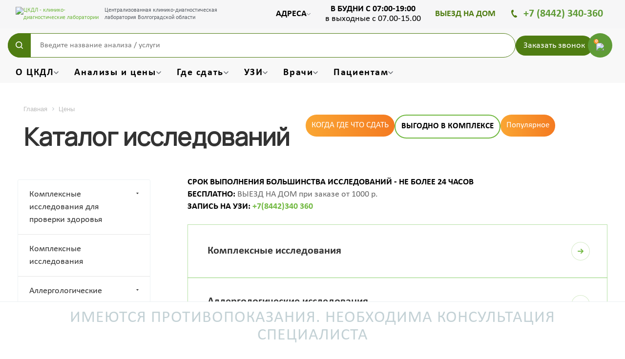

--- FILE ---
content_type: text/html; charset=UTF-8
request_url: https://ckdl-lab.ru/price/
body_size: 74885
content:
<!DOCTYPE html>
<html xmlns="http://www.w3.org/1999/xhtml" xml:lang="ru" lang="ru" class="  ">
	<head><link rel="canonical" href="https://ckdl-lab.ru/price/" />         <script>!function(){var t=document.createElement("script");t.type="text/javascript",t.async=!0,t.src="https://vk.com/js/api/openapi.js?168",t.onload=function(){VK.Retargeting.Init("VK-RTRG-505756-5c1p"),VK.Retargeting.Hit()},document.head.appendChild(t)}();</script>
 
		<title>Сдать анализы в Волгограде по доступной цене в ЦКДЛ</title>
		<meta name="viewport" content="initial-scale=1.0, width=device-width, maximum-scale=1" />
		<meta name="HandheldFriendly" content="true" />
		<meta name="yes" content="yes" />
		<meta name="apple-mobile-web-app-status-bar-style" content="black" />
		<meta name="SKYPE_TOOLBAR" content="SKYPE_TOOLBAR_PARSER_COMPATIBLE" />
		<meta http-equiv="Content-Type" content="text/html; charset=UTF-8" />
<meta name="description" content="Сдать анализы по доступной стоимости в Волгограде и Волжском в лаборатории ЦКДЛ. Быстрое получение результатов анализов крови, мочи, кала с расшифровкой. Диагностика и исследования со скидками!" />

<link href="/bitrix/templates/aspro-allcorp3medc/css/bottom-icons-panel.css?17023916222259"  rel="stylesheet" />
<link href="/bitrix/templates/aspro-allcorp3medc/css/fonts/pt-sans-caption/css/pt-sans-caption.min.css?17023916221210"  data-template-style="true"  rel="stylesheet" />
<link href="/bitrix/templates/aspro-allcorp3medc/css/fonts/roboto/css/roboto.min.css?17023916224318"  data-template-style="true"  rel="stylesheet" />
<link href="/bitrix/templates/aspro-allcorp3medc/css/bootstrap.css?1702391622114216"  data-template-style="true"  rel="stylesheet" />
<link href="/bitrix/templates/aspro-allcorp3medc/css/theme-elements.css?17023916224524"  data-template-style="true"  rel="stylesheet" />
<link href="/bitrix/templates/aspro-allcorp3medc/css/jquery.mCustomScrollbar.min.css?170239162242839"  data-template-style="true"  rel="stylesheet" />
<link href="/bitrix/templates/aspro-allcorp3medc/vendor/css/ripple.css?1702391622854"  data-template-style="true"  rel="stylesheet" />
<link href="/bitrix/templates/aspro-allcorp3medc/vendor/flexslider/flexslider.min.css?17023916223858"  data-template-style="true"  rel="stylesheet" />
<link href="/bitrix/templates/aspro-allcorp3medc/css/animation/animate.min.css?170237529252789"  data-template-style="true"  rel="stylesheet" />
<link href="/bitrix/templates/aspro-allcorp3medc/css/animation/animation_ext.css?17023752924934"  data-template-style="true"  rel="stylesheet" />
<link href="/bitrix/templates/aspro-allcorp3medc/vendor/css/carousel/owl/owl.carousel.css?17023916224744"  data-template-style="true"  rel="stylesheet" />
<link href="/bitrix/templates/aspro-allcorp3medc/vendor/css/carousel/owl/owl.theme.default.css?17023916221380"  data-template-style="true"  rel="stylesheet" />
<link href="/bitrix/templates/aspro-allcorp3medc/css/buttons.css?170239162216840"  data-template-style="true"  rel="stylesheet" />
<link href="/bitrix/templates/aspro-allcorp3medc/css/svg.css?17023916223466"  data-template-style="true"  rel="stylesheet" />
<link href="/bitrix/templates/aspro-allcorp3medc/css/header.css?170239162220617"  data-template-style="true"  rel="stylesheet" />
<link href="/bitrix/templates/aspro-allcorp3medc/css/footer.css?170255147218856"  data-template-style="true"  rel="stylesheet" />
<link href="/bitrix/templates/aspro-allcorp3medc/css/menu-top.css?170239162221423"  data-template-style="true"  rel="stylesheet" />
<link href="/bitrix/templates/aspro-allcorp3medc/css/mega-menu.css?17023916221955"  data-template-style="true"  rel="stylesheet" />
<link href="/bitrix/templates/aspro-allcorp3medc/css/mobile-header.css?17023916224211"  data-template-style="true"  rel="stylesheet" />
<link href="/bitrix/templates/aspro-allcorp3medc/css/mobile-menu.css?17023916226170"  data-template-style="true"  rel="stylesheet" />
<link href="/bitrix/templates/aspro-allcorp3medc/css/search-title.css?17023916224023"  data-template-style="true"  rel="stylesheet" />
<link href="/bitrix/templates/aspro-allcorp3medc/css/page-title-breadcrumb-pagination.css?17023916225630"  data-template-style="true"  rel="stylesheet" />
<link href="/bitrix/templates/aspro-allcorp3medc/css/social-icons.css?170239162215855"  data-template-style="true"  rel="stylesheet" />
<link href="/bitrix/templates/aspro-allcorp3medc/css/left-menu.css?17023916224748"  data-template-style="true"  rel="stylesheet" />
<link href="/bitrix/templates/aspro-allcorp3medc/css/top-menu.css?170263849013211"  data-template-style="true"  rel="stylesheet" />
<link href="/bitrix/templates/aspro-allcorp3medc/css/detail-gallery.css?17023916229324"  data-template-style="true"  rel="stylesheet" />
<link href="/bitrix/templates/aspro-allcorp3medc/css/detail.css?17023916222424"  data-template-style="true"  rel="stylesheet" />
<link href="/bitrix/templates/aspro-allcorp3medc/css/banners.css?170239162241833"  data-template-style="true"  rel="stylesheet" />
<link href="/bitrix/templates/aspro-allcorp3medc/css/yandex-map.css?170239162217014"  data-template-style="true"  rel="stylesheet" />
<link href="/bitrix/templates/aspro-allcorp3medc/css/bg-banner.css?17023916223571"  data-template-style="true"  rel="stylesheet" />
<link href="/bitrix/templates/aspro-allcorp3medc/css/smart-filter.css?170239162232388"  data-template-style="true"  rel="stylesheet" />
<link href="/bitrix/templates/aspro-allcorp3medc/css/basket.css?17023916229450"  data-template-style="true"  rel="stylesheet" />
<link href="/bitrix/templates/aspro-allcorp3medc/css/contacts.css?170239162210720"  data-template-style="true"  rel="stylesheet" />
<link href="/bitrix/templates/aspro-allcorp3medc/css/regions.css?17023916227755"  data-template-style="true"  rel="stylesheet" />
<link href="/bitrix/templates/aspro-allcorp3medc/css/profile.css?17023916229160"  data-template-style="true"  rel="stylesheet" />
<link href="/bitrix/templates/aspro-allcorp3medc/css/item-views.css?1702391622545"  data-template-style="true"  rel="stylesheet" />
<link href="/bitrix/templates/aspro-allcorp3medc/css/catalog.css?17023916227178"  data-template-style="true"  rel="stylesheet" />
<link href="/bitrix/templates/aspro-allcorp3medc/css/reviews.css?1702391622461"  data-template-style="true"  rel="stylesheet" />
<link href="/bitrix/templates/aspro-allcorp3medc/css/h1-bold.css?170239162282"  data-template-style="true"  rel="stylesheet" />
<link href="/bitrix/templates/aspro-allcorp3medc/css/blocks/arrows.css?17023916221883"  data-template-style="true"  rel="stylesheet" />
<link href="/bitrix/templates/aspro-allcorp3medc/css/blocks/ask-block.css?1702391622274"  data-template-style="true"  rel="stylesheet" />
<link href="/bitrix/templates/aspro-allcorp3medc/css/blocks/back-url.css?1702391622652"  data-template-style="true"  rel="stylesheet" />
<link href="/bitrix/templates/aspro-allcorp3medc/css/blocks/chars.css?17023916224785"  data-template-style="true"  rel="stylesheet" />
<link href="/bitrix/templates/aspro-allcorp3medc/css/blocks/controls.css?17023916223098"  data-template-style="true"  rel="stylesheet" />
<link href="/bitrix/templates/aspro-allcorp3medc/css/blocks/countdown.css?17023916222277"  data-template-style="true"  rel="stylesheet" />
<link href="/bitrix/templates/aspro-allcorp3medc/css/blocks/cross.css?1702391622974"  data-template-style="true"  rel="stylesheet" />
<link href="/bitrix/templates/aspro-allcorp3medc/css/blocks/dark-light-theme.css?17023916222521"  data-template-style="true"  rel="stylesheet" />
<link href="/bitrix/templates/aspro-allcorp3medc/css/blocks/docs.css?17023916222114"  data-template-style="true"  rel="stylesheet" />
<link href="/bitrix/templates/aspro-allcorp3medc/css/blocks/file-type.css?1702391622998"  data-template-style="true"  rel="stylesheet" />
<link href="/bitrix/templates/aspro-allcorp3medc/css/blocks/flexbox.css?17023916222586"  data-template-style="true"  rel="stylesheet" />
<link href="/bitrix/templates/aspro-allcorp3medc/css/blocks/gallery.css?17023916222451"  data-template-style="true"  rel="stylesheet" />
<link href="/bitrix/templates/aspro-allcorp3medc/css/blocks/grid-list.css?17023916226041"  data-template-style="true"  rel="stylesheet" />
<link href="/bitrix/templates/aspro-allcorp3medc/css/blocks/hint.css?17023916223214"  data-template-style="true"  rel="stylesheet" />
<link href="/bitrix/templates/aspro-allcorp3medc/css/blocks/icon-block.css?17023916224473"  data-template-style="true"  rel="stylesheet" />
<link href="/bitrix/templates/aspro-allcorp3medc/css/blocks/images.css?17023916221749"  data-template-style="true"  rel="stylesheet" />
<link href="/bitrix/templates/aspro-allcorp3medc/css/blocks/line-block.css?17023916225310"  data-template-style="true"  rel="stylesheet" />
<link href="/bitrix/templates/aspro-allcorp3medc/css/blocks/mobile-scrolled.css?1702391622937"  data-template-style="true"  rel="stylesheet" />
<link href="/bitrix/templates/aspro-allcorp3medc/css/blocks/popup.css?17023916225434"  data-template-style="true"  rel="stylesheet" />
<link href="/bitrix/templates/aspro-allcorp3medc/css/blocks/prices.css?1702391622686"  data-template-style="true"  rel="stylesheet" />
<link href="/bitrix/templates/aspro-allcorp3medc/css/blocks/rating.css?1702391622160"  data-template-style="true"  rel="stylesheet" />
<link href="/bitrix/templates/aspro-allcorp3medc/css/blocks/right-dock.css?17023916221470"  data-template-style="true"  rel="stylesheet" />
<link href="/bitrix/templates/aspro-allcorp3medc/css/blocks/scroller.css?17023916222249"  data-template-style="true"  rel="stylesheet" />
<link href="/bitrix/templates/aspro-allcorp3medc/css/blocks/share.css?17023916222616"  data-template-style="true"  rel="stylesheet" />
<link href="/bitrix/templates/aspro-allcorp3medc/css/blocks/social-list.css?1702391622382"  data-template-style="true"  rel="stylesheet" />
<link href="/bitrix/templates/aspro-allcorp3medc/css/blocks/sticker.css?17023916223867"  data-template-style="true"  rel="stylesheet" />
<link href="/bitrix/templates/aspro-allcorp3medc/css/blocks/sticky.css?1702391622240"  data-template-style="true"  rel="stylesheet" />
<link href="/bitrix/templates/aspro-allcorp3medc/css/blocks/tabs.css?17023916226569"  data-template-style="true"  rel="stylesheet" />
<link href="/bitrix/templates/aspro-allcorp3medc/css/blocks/thematic.css?170239162252"  data-template-style="true"  rel="stylesheet" />
<link href="/bitrix/templates/aspro-allcorp3medc/css/blocks/toggle.css?17023916221217"  data-template-style="true"  rel="stylesheet" />
<link href="/bitrix/templates/aspro-allcorp3medc/css/blocks/video-block.css?17023916222035"  data-template-style="true"  rel="stylesheet" />
<link href="/bitrix/templates/.default/ajax/ajax.css?1702375288448"  data-template-style="true"  rel="stylesheet" />
<link href="/bitrix/components/aspro/eyed.allcorp3medc/templates/.default/style.css?170239123485936"  data-template-style="true"  rel="stylesheet" />
<link href="/bitrix/components/aspro/social.info.allcorp3medc/templates/.default/style.css?17023912341671"  data-template-style="true"  rel="stylesheet" />
<link href="/bitrix/templates/aspro-allcorp3medc/components/arturgolubev/search.title/searchtitlenew/style.css?17387464663627"  data-template-style="true"  rel="stylesheet" />
<link href="/bitrix/templates/aspro-allcorp3medc/components/bitrix/menu/menu_new2/style.css?17188039856459"  data-template-style="true"  rel="stylesheet" />
<link href="/bitrix/components/bitrix/breadcrumb/templates/.default/style.css?1702375264585"  data-template-style="true"  rel="stylesheet" />
<link href="/bitrix/templates/aspro-allcorp3medc/components/aspro/social.info.allcorp3medc/social/style.css?17031436401671"  data-template-style="true"  rel="stylesheet" />
<link href="/bitrix/templates/aspro-allcorp3medc/css/warning-banner.css?17023916221050"  data-template-style="true"  rel="stylesheet" />
<link href="/bitrix/components/aspro/marketing.popup.allcorp3medc/templates/.default/style.css?17023912345926"  data-template-style="true"  rel="stylesheet" />
<link href="/bitrix/templates/aspro-allcorp3medc/styles.css?174539295928938"  data-template-style="true"  rel="stylesheet" />
<link href="/bitrix/templates/aspro-allcorp3medc/template_styles.css?174539295972506"  data-template-style="true"  rel="stylesheet" />
<link href="/bitrix/templates/aspro-allcorp3medc/css/owl-styles.css?170239162216561"  data-template-style="true"  rel="stylesheet" />
<link href="/bitrix/templates/aspro-allcorp3medc/css/form.css?170239162223234"  data-template-style="true"  rel="stylesheet" />
<link href="/bitrix/templates/aspro-allcorp3medc/css/colored.css?17023916226751"  data-template-style="true"  rel="stylesheet" />
<link href="/bitrix/templates/aspro-allcorp3medc/css/responsive.css?17023916221838"  data-template-style="true"  rel="stylesheet" />
<link href="/bitrix/templates/aspro-allcorp3medc/themes/custom_s1/colors.css?17502333876200"  data-template-style="true"  rel="stylesheet" />
<link href="/bitrix/templates/aspro-allcorp3medc/css/width-3.css?17023916225941"  data-template-style="true"  rel="stylesheet" />
<link href="/bitrix/templates/aspro-allcorp3medc/css/fonts/font-4.css?1702391622647"  data-template-style="true"  rel="stylesheet" />
<link href="/bitrix/templates/aspro-allcorp3medc/css/custom.css?1760101415304091"  data-template-style="true"  rel="stylesheet" />
<script>if(!window.BX)window.BX={};if(!window.BX.message)window.BX.message=function(mess){if(typeof mess==='object'){for(let i in mess) {BX.message[i]=mess[i];} return true;}};</script>
<script>(window.BX||top.BX).message({"JS_CORE_LOADING":"Загрузка...","JS_CORE_NO_DATA":"- Нет данных -","JS_CORE_WINDOW_CLOSE":"Закрыть","JS_CORE_WINDOW_EXPAND":"Развернуть","JS_CORE_WINDOW_NARROW":"Свернуть в окно","JS_CORE_WINDOW_SAVE":"Сохранить","JS_CORE_WINDOW_CANCEL":"Отменить","JS_CORE_WINDOW_CONTINUE":"Продолжить","JS_CORE_H":"ч","JS_CORE_M":"м","JS_CORE_S":"с","JSADM_AI_HIDE_EXTRA":"Скрыть лишние","JSADM_AI_ALL_NOTIF":"Показать все","JSADM_AUTH_REQ":"Требуется авторизация!","JS_CORE_WINDOW_AUTH":"Войти","JS_CORE_IMAGE_FULL":"Полный размер"});</script>

<script src="/bitrix/js/main/core/core.js?1746002146498479"></script>

<script>BX.Runtime.registerExtension({"name":"main.core","namespace":"BX","loaded":true});</script>
<script>BX.setJSList(["\/bitrix\/js\/main\/core\/core_ajax.js","\/bitrix\/js\/main\/core\/core_promise.js","\/bitrix\/js\/main\/polyfill\/promise\/js\/promise.js","\/bitrix\/js\/main\/loadext\/loadext.js","\/bitrix\/js\/main\/loadext\/extension.js","\/bitrix\/js\/main\/polyfill\/promise\/js\/promise.js","\/bitrix\/js\/main\/polyfill\/find\/js\/find.js","\/bitrix\/js\/main\/polyfill\/includes\/js\/includes.js","\/bitrix\/js\/main\/polyfill\/matches\/js\/matches.js","\/bitrix\/js\/ui\/polyfill\/closest\/js\/closest.js","\/bitrix\/js\/main\/polyfill\/fill\/main.polyfill.fill.js","\/bitrix\/js\/main\/polyfill\/find\/js\/find.js","\/bitrix\/js\/main\/polyfill\/matches\/js\/matches.js","\/bitrix\/js\/main\/polyfill\/core\/dist\/polyfill.bundle.js","\/bitrix\/js\/main\/core\/core.js","\/bitrix\/js\/main\/polyfill\/intersectionobserver\/js\/intersectionobserver.js","\/bitrix\/js\/main\/lazyload\/dist\/lazyload.bundle.js","\/bitrix\/js\/main\/polyfill\/core\/dist\/polyfill.bundle.js","\/bitrix\/js\/main\/parambag\/dist\/parambag.bundle.js"]);
</script>
<script>(window.BX||top.BX).message({"LANGUAGE_ID":"ru","FORMAT_DATE":"DD.MM.YYYY","FORMAT_DATETIME":"DD.MM.YYYY HH:MI:SS","COOKIE_PREFIX":"BITRIX_SM","SERVER_TZ_OFFSET":"10800","UTF_MODE":"Y","SITE_ID":"s1","SITE_DIR":"\/","USER_ID":"","SERVER_TIME":1762882045,"USER_TZ_OFFSET":0,"USER_TZ_AUTO":"Y","bitrix_sessid":"581d9de136ff128fe886eaf9bc358f84"});</script>


<script src="/bitrix/js/main/ajax.js?170237527235509"></script>
<script data-skip-moving='true'>window['asproRecaptcha'] = {params: {'recaptchaColor':'','recaptchaLogoShow':'','recaptchaSize':'','recaptchaBadge':'','recaptchaLang':'ru'},key: '6Lc-GY0pAAAAAA6FCkLkyvot2OR02aQo8DJa9XZg',ver: '3'};</script>
<script data-skip-moving='true'>!function(c,t,n,p){function s(e){var a=t.getElementById(e);if(a&&!(a.className.indexOf("g-recaptcha")<0)&&c.grecaptcha)if("3"==c[p].ver)a.innerHTML='<textarea class="g-recaptcha-response" style="display:none;resize:0;" name="g-recaptcha-response"></textarea>',grecaptcha.ready(function(){grecaptcha.execute(c[p].key,{action:"maxscore"}).then(function(e){a.innerHTML='<textarea class="g-recaptcha-response" style="display:none;resize:0;" name="g-recaptcha-response">'+e+"</textarea>"})});else{if(a.children.length)return;var r=grecaptcha.render(e,{sitekey:c[p].key+"",theme:c[p].params.recaptchaColor+"",size:c[p].params.recaptchaSize+"",callback:"onCaptchaVerify"+c[p].params.recaptchaSize,badge:c[p].params.recaptchaBadge});$(a).attr("data-widgetid",r)}}c.onLoadRenderRecaptcha=function(){var e=[];for(var a in c[n].args)if(c[n].args.hasOwnProperty(a)){var r=c[n].args[a][0];-1==e.indexOf(r)&&(e.push(r),s(r))}c[n]=function(e){s(e)}},c[n]=c[n]||function(){var e,a,r;c[n].args=c[n].args||[],c[n].args.push(arguments),a="recaptchaApiLoader",(e=t).getElementById(a)||((r=e.createElement("script")).id=a,r.src="//www.google.com/recaptcha/api.js?hl="+c[p].params.recaptchaLang+"&onload=onLoadRenderRecaptcha&render="+("3"==c[p].ver?c[p].key:"explicit"),e.head.appendChild(r))}}(window,document,"renderRecaptchaById","asproRecaptcha");</script>
<script data-skip-moving='true'>!function(){function d(a){for(var e=a;e;)if("form"===(e=e.parentNode).nodeName.toLowerCase())return e;return null}function i(a){var e=[],t=null,n=!1;void 0!==a&&(n=null!==a),t=n?a.getElementsByTagName("input"):document.getElementsByName("captcha_word");for(var r=0;r<t.length;r++)"captcha_word"===t[r].name&&e.push(t[r]);return e}function l(a){for(var e=[],t=a.getElementsByTagName("img"),n=0;n<t.length;n++)!/\/bitrix\/tools\/captcha.php\?(captcha_code|captcha_sid)=[^>]*?/i.test(t[n].src)&&"captcha"!==t[n].id||e.push(t[n]);return e}function h(a){var e="recaptcha-dynamic-"+(new Date).getTime();if(null!==document.getElementById(e)){for(var t=null;t=Math.floor(65535*Math.random()),null!==document.getElementById(e+t););e+=t}var n=document.createElement("div");n.id=e,n.className="g-recaptcha",n.attributes["data-sitekey"]=window.asproRecaptcha.key,a.parentNode&&(a.parentNode.className+=" recaptcha_text",a.parentNode.replaceChild(n,a)),"3"==window.asproRecaptcha.ver&&(a.closest(".captcha-row").style.display="none"),renderRecaptchaById(e)}function a(){for(var a,e,t,n,r=function(){var a=i(null);if(0===a.length)return[];for(var e=[],t=0;t<a.length;t++){var n=d(a[t]);null!==n&&e.push(n)}return e}(),c=0;c<r.length;c++){var o=r[c],p=i(o);if(0!==p.length){var s=l(o);if(0!==s.length){for(a=0;a<p.length;a++)h(p[a]);for(a=0;a<s.length;a++)t=s[a],n="[data-uri]",t.attributes.src=n,t.style.display="none","src"in t&&(t.parentNode&&-1===t.parentNode.className.indexOf("recaptcha_tmp_img")&&(t.parentNode.className+=" recaptcha_tmp_img"),t.src=n);e=o,"function"==typeof $&&$(e).find(".captcha-row label > span").length&&$(e).find(".captcha-row label > span").html(BX.message("RECAPTCHA_TEXT")+' <span class="star">*</span>')}}}}document.addEventListener?document.addEventListener("DOMNodeInserted",function(){try{return(function(){if("undefined"!=typeof renderRecaptchaById)for(var a=document.getElementsByClassName("g-recaptcha"),e=0;e<a.length;e++){var t=a[e];if(0===t.innerHTML.length){var n=t.id;if("string"==typeof n&&0!==n.length){if("3"==window.asproRecaptcha.ver)t.closest(".captcha-row").style.display="none";else if("function"==typeof $){var r=$(t).closest(".captcha-row");r.length&&(r.addClass(window.asproRecaptcha.params.recaptchaSize+" logo_captcha_"+window.asproRecaptcha.params.recaptchaLogoShow+" "+window.asproRecaptcha.params.recaptchaBadge),r.find(".captcha_image").addClass("recaptcha_tmp_img"),r.find(".captcha_input").addClass("recaptcha_text"),"invisible"!==window.asproRecaptcha.params.recaptchaSize&&(r.find("input.recaptcha").length||$('<input type="text" class="recaptcha" value="" />').appendTo(r)))}renderRecaptchaById(n)}}}}(),window.renderRecaptchaById&&window.asproRecaptcha&&window.asproRecaptcha.key)?(a(),!0):(console.error("Bad captcha keys or module error"),!0)}catch(a){return console.error(a),!0}},!1):console.warn("Your browser does not support dynamic ReCaptcha replacement")}();</script>
<script>BX.message({'JS_REQUIRED':'Заполните это поле!','JS_FORMAT':'Неверный формат!','JS_FILE_EXT':'Недопустимое расширение файла!','JS_PASSWORD_COPY':'Пароли не совпадают!','JS_PASSWORD_LENGTH':'Минимум 6 символов!','JS_ERROR':'Неверно заполнено поле!','JS_FILE_SIZE':'Максимальный размер 5мб!','JS_FILE_BUTTON_NAME':'Выберите файл','JS_FILE_DEFAULT':'Файл не найден','JS_DATE':'Некорректная дата!','JS_DATETIME':'Некорректная дата/время!','JS_REQUIRED_LICENSES':'Согласитесь с условиями','S_CALLBACK':'Заказать звонок','S_QUESTION':'Задать вопрос','S_ASK_QUESTION':'Задать вопрос','S_FEEDBACK':'Оставить отзыв','ERROR_INCLUDE_MODULE_DIGITAL_TITLE':'Ошибка подключения модуля &laquo;Аспро: Медицинский центр 3.0&raquo;','ERROR_INCLUDE_MODULE_DIGITAL_TEXT':'Ошибка подключения модуля &laquo;Аспро: Медицинский центр 3.0&raquo;.<br />Пожалуйста установите модуль и повторите попытку','S_SERVICES':'Наши услуги','S_SERVICES_SHORT':'Услуги','S_TO_ALL_SERVICES':'Все услуги','S_CATALOG':'Каталог товаров','S_CATALOG_SHORT':'Каталог','S_TO_ALL_CATALOG':'Весь каталог','S_CATALOG_FAVORITES':'Наши товары','S_CATALOG_FAVORITES_SHORT':'Товары','S_NEWS':'Новости','S_TO_ALL_NEWS':'Все новости','S_COMPANY':'О компании','S_OTHER':'Прочее','S_CONTENT':'Контент','T_JS_ARTICLE':'Артикул: ','T_JS_NAME':'Наименование: ','T_JS_PRICE':'Цена: ','T_JS_QUANTITY':'Количество: ','T_JS_SUMM':'Сумма: ','FANCY_CLOSE':'Закрыть','FANCY_NEXT':'Вперед','FANCY_PREV':'Назад','CUSTOM_COLOR_CHOOSE':'Выбрать','CUSTOM_COLOR_CANCEL':'Отмена','S_MOBILE_MENU':'Меню','DIGITAL_T_MENU_BACK':'Назад','DIGITAL_T_MENU_CALLBACK':'Обратная связь','DIGITAL_T_MENU_CONTACTS_TITLE':'Будьте на связи','TITLE_BASKET':'В корзине товаров на #SUMM#','BASKET_SUMM':'#SUMM#','EMPTY_BASKET':'Корзина пуста','TITLE_BASKET_EMPTY':'Корзина пуста','BASKET':'Корзина','SEARCH_TITLE':'Поиск','SOCIAL_TITLE':'Оставайтесь на связи','LOGIN':'Войти','MY_CABINET':'Кабинет','SUBSCRIBE_TITLE':'Будьте всегда в курсе','HEADER_SCHEDULE':'Время работы','SEO_TEXT':'SEO описание','COMPANY_IMG':'Картинка компании','COMPANY_TEXT':'Описание компании','JS_RECAPTCHA_ERROR':'Пройдите проверку','JS_PROCESSING_ERROR':'Согласитесь с условиями!','CONFIG_SAVE_SUCCESS':'Настройки сохранены','CONFIG_SAVE_FAIL':'Ошибка сохранения настроек','CLEAR_FILE':'Отменить','ALL_TIME':'За все время','ALL_SECTIONS_PROJECT':'Все проекты','RELOAD_PAGE':'Обновить страницу','REFRESH':'Поменять картинку','RECAPTCHA_TEXT':'Подтвердите, что вы не робот','SHOW':'Еще','HIDE':'Скрыть','FILTER_EXPAND_VALUES':'Показать все','FILTER_HIDE_VALUES':'Свернуть','COUNTDOWN_SEC':'сек','COUNTDOWN_MIN':'мин','COUNTDOWN_HOUR':'час','COUNTDOWN_DAY0':'дн','COUNTDOWN_DAY1':'дн','COUNTDOWN_DAY2':'дн','COUNTDOWN_WEAK0':'Недель','COUNTDOWN_WEAK1':'Неделя','COUNTDOWN_WEAK2':'Недели','COUNTDOWN_MONTH0':'Месяцев','COUNTDOWN_MONTH1':'Месяц','COUNTDOWN_MONTH2':'Месяца','COUNTDOWN_YEAR0':'Лет','COUNTDOWN_YEAR1':'Год','COUNTDOWN_YEAR2':'Года','COUNTDOWN_COMPACT_SEC':'с','COUNTDOWN_COMPACT_MIN':'м','COUNTDOWN_COMPACT_HOUR':'ч','COUNTDOWN_COMPACT_DAY':'д','COUNTDOWN_COMPACT_WEAK':'н','COUNTDOWN_COMPACT_MONTH':'м','COUNTDOWN_COMPACT_YEAR0':'л','COUNTDOWN_COMPACT_YEAR1':'г'})</script>

				<script data-skip-moving="true" src="/bitrix/js/aspro.allcorp3medc/jquery/jquery-2.1.3.min.js"></script>
				<script data-skip-moving="true" src="/bitrix/templates/aspro-allcorp3medc/js/speed.min.js?=1702391622"></script>
			
<style>html {--theme-base-color: #72b942;--theme-base-opacity-color: #72b9421a;--theme-more-color: #f7912a;--theme-border-radius:26px;--theme-text-transform:none;--theme-letter-spacing:normal;--theme-button-font-size:0%;--theme-button-padding-2px:0%;--theme-button-padding-1px:0%;--theme-more-color-hue:30;--theme-more-color-saturation:93%;--theme-more-color-lightness:57%;--theme-base-color-hue:96;--theme-base-color-saturation:47%;--theme-base-color-lightness:49%;--theme-lightness-hover-diff:6%}</style>
<style>.switcher-title {font-family: "Roboto", Arial, sans-serif;}</style>
<link href="/bitrix/templates/aspro-allcorp3medc/css/print.css?170239162214936" data-template-style="true" rel="stylesheet" media="print">
<script>window.lazySizesConfig = window.lazySizesConfig || {};lazySizesConfig.loadMode = 1;lazySizesConfig.expand = 200;lazySizesConfig.expFactor = 1;lazySizesConfig.hFac = 0.1;</script>
<script src="/bitrix/templates/aspro-allcorp3medc/vendor/lazysizes.min.js" data-skip-moving="true" defer=""></script>
<script src="/bitrix/templates/aspro-allcorp3medc/vendor/ls.unveilhooks.min.js" data-skip-moving="true" defer=""></script>
<script data-skip-moving="true" src="/bitrix/templates/aspro-allcorp3medc/js/actual.counter.min.js?=1702391622" defer></script>
<link rel="shortcut icon" href="/favicon.webp" type="" />
<link rel="apple-touch-icon" sizes="180x180" href="/upload/dev2fun.imagecompress/webp/CAllcorp3Medc/b10/63ebgb6utza9mbtk3g5jdz653k8snoac/180_180.webp" />
<meta property="og:title" content="Сдать анализы в Волгограде по доступной цене в ЦКДЛ" />
<meta property="og:type" content="website" />
<meta property="og:image" content="https://ckdl-lab.ru/upload/dev2fun.imagecompress/webp/CAllcorp3Medc/f13/ajcm9r5tfe9fol0iot4o6mx8musjuljd/logo.webp" />
<link rel="image_src" href="https://ckdl-lab.ru/upload/dev2fun.imagecompress/webp/CAllcorp3Medc/f13/ajcm9r5tfe9fol0iot4o6mx8musjuljd/logo.webp"  />
<meta property="og:url" content="https://ckdl-lab.ru/price/" />
<meta property="og:description" content="Сдать анализы по доступной стоимости в Волгограде и Волжском в лаборатории ЦКДЛ. Быстрое получение результатов анализов крови, мочи, кала с расшифровкой. Диагностика и исследования со скидками!" />



<script src="/bitrix/templates/aspro-allcorp3medc/js/observer.js?17023916227026"></script>
<script src="/bitrix/templates/aspro-allcorp3medc/vendor/jquery.easing.js?17023916228897"></script>
<script src="/bitrix/templates/aspro-allcorp3medc/vendor/jquery.cookie.js?17023916222426"></script>
<script src="/bitrix/templates/aspro-allcorp3medc/vendor/bootstrap.js?170239162227908"></script>
<script src="/bitrix/templates/aspro-allcorp3medc/vendor/jquery.validate.min.js?170239162222254"></script>
<script src="/bitrix/templates/aspro-allcorp3medc/vendor/js/ripple.js?17023916224702"></script>
<script src="/bitrix/templates/aspro-allcorp3medc/vendor/flexslider/jquery.flexslider.min.js?170237529222334"></script>
<script src="/bitrix/templates/aspro-allcorp3medc/js/on-off-switch.js?170239162212552"></script>
<script src="/bitrix/templates/aspro-allcorp3medc/js/detectmobilebrowser.js?17023916222203"></script>
<script src="/bitrix/templates/aspro-allcorp3medc/js/matchMedia.js?17023916221585"></script>
<script src="/bitrix/templates/aspro-allcorp3medc/js/jquery.actual.min.js?17023916221239"></script>
<script src="/bitrix/templates/aspro-allcorp3medc/js/jquery-ui.min.js?170239162232162"></script>
<script src="/bitrix/templates/aspro-allcorp3medc/js/jquery.plugin.min.js?17023916223356"></script>
<script src="/bitrix/templates/aspro-allcorp3medc/js/jquery.alphanumeric.js?17023916221972"></script>
<script src="/bitrix/templates/aspro-allcorp3medc/js/jquery.autocomplete.js?170239162232714"></script>
<script src="/bitrix/templates/aspro-allcorp3medc/js/jquery.mobile.custom.touch.min.js?17023916227743"></script>
<script src="/bitrix/templates/aspro-allcorp3medc/js/jquery.mCustomScrollbar.js?1702391622121783"></script>
<script src="/bitrix/templates/aspro-allcorp3medc/js/jqModal.js?170239162211178"></script>
<script src="/bitrix/templates/aspro-allcorp3medc/js/jquery.uniform.min.js?17023916228308"></script>
<script src="/bitrix/templates/aspro-allcorp3medc/vendor/js/carousel/owl/owl.carousel.js?170239162292656"></script>
<script src="/bitrix/templates/aspro-allcorp3medc/js/jquery.countdown.min.js?170239162221419"></script>
<script src="/bitrix/templates/aspro-allcorp3medc/js/jquery.countdown-ru.js?17023916221885"></script>
<script src="/bitrix/templates/aspro-allcorp3medc/js/scrollTabs.js?170239162214262"></script>
<script src="/bitrix/templates/aspro-allcorp3medc/js/blocks/controls.js?17023916227330"></script>
<script src="/bitrix/templates/aspro-allcorp3medc/js/blocks/hover-block.js?1702391622948"></script>
<script src="/bitrix/templates/aspro-allcorp3medc/js/blocks/mobile.js?17023916227502"></script>
<script src="/bitrix/templates/aspro-allcorp3medc/js/blocks/selectOffer.js?17023916223083"></script>
<script src="/bitrix/templates/aspro-allcorp3medc/js/blocks/tabs-history.js?17023916221386"></script>
<script src="/bitrix/templates/aspro-allcorp3medc/js/general.js?1723809010193192"></script>
<script src="/bitrix/templates/aspro-allcorp3medc/js/custom.js?175034277016102"></script>
<script src="/bitrix/templates/aspro-allcorp3medc/js/logo.js?17023916227456"></script>
<script src="/bitrix/components/aspro/eyed.allcorp3medc/templates/.default/script.js?170239123420984"></script>
<script src="/bitrix/templates/aspro-allcorp3medc/js/phones.js?17023916221114"></script>
<script src="/bitrix/components/arturgolubev/search.title/script.js?17381439889674"></script>
<script src="/bitrix/templates/aspro-allcorp3medc/components/bitrix/menu/menu_new2/script.js?17188039853265"></script>
<script src="/bitrix/templates/aspro-allcorp3medc/components/bitrix/menu/left/script.js?17023916201165"></script>
<script src="/bitrix/components/aspro/marketing.popup.allcorp3medc/templates/.default/script.js?17023912341465"></script>
<script src="/bitrix/components/bitrix/search.title/script.js?174600215810542"></script>
<script src="/bitrix/templates/aspro-allcorp3medc/components/bitrix/search.title/fixed/script.js?170239162010201"></script>
<script src="/bitrix/components/aspro/basket.allcorp3medc/templates/fly/script.js?1702391234361"></script>
<script src="/bitrix/templates/aspro-allcorp3medc/js/jquery.inputmask.bundle.min.js?170239162270933"></script>
<script>var _ba = _ba || []; _ba.push(["aid", "c1e94055d138be02ce60e80c2c6c5a1f"]); _ba.push(["host", "ckdl-lab.ru"]); (function() {var ba = document.createElement("script"); ba.type = "text/javascript"; ba.async = true;ba.src = (document.location.protocol == "https:" ? "https://" : "http://") + "bitrix.info/ba.js";var s = document.getElementsByTagName("script")[0];s.parentNode.insertBefore(ba, s);})();</script>


						<script>
		document.fonts.onloadingdone = function() {
			if (typeof CheckTopMenuDotted === 'function') {
				CheckTopMenuDotted();
			}
		}
		</script>
				<link href="/bitrix/templates/aspro-allcorp3medc/css/fonts/font-awesome/css/font-awesome.min.css"  data-template-style="true"  rel="stylesheet" />
</head>
	<body class=" site_s1   header_padding-150 side_left region_confirm_normal header_fill_light all_title_1 menu_lowercase_n fixed_n mfixed_y mfixed_view_always title_position_left mmenu_leftside mheader-v1 footer-v1 fill_bg_ header-v6 title-v1 bottom-icons-panel_y with_phones warning_banner_y theme-light" id="main" data-site="/">
		<div class="bx_areas"></div>

		
		<div id="panel"></div>


								<script data-skip-moving="true">
			var solutionName = 'arAllcorp3Options';
			var arAsproOptions = window[solutionName] = ({});
		</script>
		<script src="/bitrix/templates/aspro-allcorp3medc/js/setTheme.php?site_id=s1&site_dir=/" data-skip-moving="true"></script>
		<script>
		var arBasketItems = {};
		if(arAsproOptions.SITE_ADDRESS)
			arAsproOptions.SITE_ADDRESS = arAsproOptions.SITE_ADDRESS.replace(/'/g, "");
		var arMedc2Options = ({
			'SITE_DIR' : '/',
			'SITE_ID' : 's1',
			'SITE_TEMPLATE_PATH' : '/bitrix/templates/aspro-allcorp3medc',
			'THEME' : ({
				'THEME_SWITCHER' : '',
				'BASE_COLOR' : '',
				'BASE_COLOR_CUSTOM' : '',
				'TOP_MENU' : '',
				'TOP_MENU_FIXED' : '',
				'COLORED_LOGO' : '',
				'SIDE_MENU' : '',
				'SCROLLTOTOP_TYPE' : '',
				'SCROLLTOTOP_POSITION' : '',
				'CAPTCHA_FORM_TYPE' : '',
				'PHONE_MASK' : '',
				'VALIDATE_PHONE_MASK' : '',
				'DATE_MASK' : '',
				'DATE_PLACEHOLDER' : '',
				'VALIDATE_DATE_MASK' : '',
				'DATETIME_MASK' : '',
				'DATETIME_PLACEHOLDER' : '',
				'VALIDATE_DATETIME_MASK' : '',
				'VALIDATE_FILE_EXT' : '',
				'SOCIAL_VK' : '',
				'SOCIAL_FACEBOOK' : '',
				'SOCIAL_TWITTER' : '',
				'SOCIAL_YOUTUBE' : '',
				'SOCIAL_ODNOKLASSNIKI' : '',
				'SOCIAL_GOOGLEPLUS' : '',
				'BANNER_WIDTH' : '',
				'SERVICES_INDEX' : '',
				'CATALOG_INDEX' : '',
				'PORTFOLIO_INDEX' : '',
				'INSTAGRAMM_INDEX' : 'Y',
				'BIGBANNER_ANIMATIONTYPE' : '',
				'BIGBANNER_SLIDESSHOWSPEED' : '',
				'BIGBANNER_ANIMATIONSPEED' : '',
				'PARTNERSBANNER_SLIDESSHOWSPEED' : '',
				'PARTNERSBANNER_ANIMATIONSPEED' : '',
				'SHOW_WARNING_BANNER' : '',
				'ORDER_VIEW' : '',
				'ORDER_BASKET_VIEW' : '',
				'URL_BASKET_SECTION' : '',
				'URL_ORDER_SECTION' : '',
				'PAGE_WIDTH' : '',
				'PAGE_CONTACTS' : '',
				'HEADER_TYPE' : '',
				'HEADER_TOP_LINE' : '',
				'HEADER_FIXED' : '',
				'HEADER_MOBILE' : '',
				'HEADER_MOBILE_MENU' : '',
				'HEADER_MOBILE_MENU_SHOW_TYPE' : '',
				'TYPE_SEARCH' : '',
				'PAGE_TITLE' : '',
				'INDEX_TYPE' : '',
				'FOOTER_TYPE' : '',
				'FOOTER_TYPE' : '',
				'PRINT_BUTTON' : '',
				'SHOW_SMARTFILTER' : '',
				'FILTER_VIEW' : '',
				'YA_GOLAS' : '',
				'LOGIN_EQUAL_EMAIL' : '',
				'YA_COUNTER_ID' : '',
				'USE_FORMS_GOALS' : '',
				'USE_SALE_GOALS' : '',
				'USE_DEBUG_GOALS' : '',
				'IS_BASKET_PAGE' : '',
				'IS_ORDER_PAGE' : '',
			})
		});
		</script>
		<!--'start_frame_cache_options-block'-->			<script>var arBasketItems = [];</script>
		<!--'end_frame_cache_options-block'-->
		<div class="body  hover_">
			<div class="body_media"></div>

						<div id="eyed-panel" class="eyed-panel">
			<div class="eyed-panel__inner">
			<noindex>
			<div class="maxwidth-theme">
				<div class="line-block flexbox--justify-beetwen flexbox--wrap line-block--24-vertical">
					<div class="line-block__item eyed-panel__item" data-option="FONT-SIZE">
						<div class="line-block line-block--8-vertical">
							<div class="line-block__item eyed-panel__item-title font_bold">Размер шрифта</div>
							<div class="line-block__item eyed-panel__item-values">
								<div class="line-block line-block--8">
									<div class="line-block__item">
										<a href="" class="eyed-panel__item-value active" data-option_value="16" rel="nofollow" title="Уменьшенный размер шрифта"><i class="svg inline  svg-inline-" aria-hidden="true" ><svg width="19" height="13" viewBox="0 0 19 13" fill="none" xmlns="http://www.w3.org/2000/svg">
    <path d="M8.96686 11.9968L7.82623 8.82495H3.45905L2.34186 11.9968H0.373108L4.64655 0.528076H6.6778L10.9512 11.9968H8.96686ZM7.33405 7.21558L6.26373 4.1062C6.18561 3.89787 6.07623 3.56974 5.93561 3.12183C5.80019 2.67391 5.70644 2.34578 5.65436 2.13745C5.51373 2.77808 5.308 3.4786 5.03717 4.23901L4.00592 7.21558H7.33405ZM17.67 11.9968L17.3028 10.7937H17.2403C16.8236 11.3197 16.4044 11.6791 15.9825 11.8718C15.5606 12.0593 15.0189 12.1531 14.3575 12.1531C13.5085 12.1531 12.8445 11.9239 12.3653 11.4656C11.8913 11.0072 11.6544 10.3588 11.6544 9.52026C11.6544 8.62964 11.9851 7.95776 12.6465 7.50464C13.308 7.05151 14.3158 6.80412 15.67 6.76245L17.1622 6.71558V6.25464C17.1622 5.70256 17.032 5.2911 16.7715 5.02026C16.5163 4.74422 16.1179 4.6062 15.5762 4.6062C15.1335 4.6062 14.709 4.67131 14.3028 4.80151C13.8965 4.93172 13.5059 5.08537 13.1309 5.26245L12.5372 3.94995C13.0059 3.70516 13.5189 3.52026 14.0762 3.39526C14.6335 3.26506 15.1596 3.19995 15.6544 3.19995C16.7533 3.19995 17.5814 3.43953 18.1387 3.9187C18.7012 4.39787 18.9825 5.15047 18.9825 6.17651V11.9968H17.67ZM14.9356 10.7468C15.6023 10.7468 16.1361 10.5619 16.5372 10.1921C16.9434 9.81714 17.1465 9.2937 17.1465 8.62183V7.87183L16.0372 7.9187C15.1726 7.94995 14.5424 8.09578 14.1465 8.3562C13.7559 8.61141 13.5606 9.00464 13.5606 9.53589C13.5606 9.92131 13.6752 10.2208 13.9044 10.4343C14.1335 10.6427 14.4773 10.7468 14.9356 10.7468Z" fill="black"/>
</svg>
</i></a>
									</div>
									<div class="line-block__item">
										<a href="" class="eyed-panel__item-value" data-option_value="20" 
										rel="nofollow" title="Нормальный размер шрифта"><i class="svg inline  svg-inline-" aria-hidden="true" ><svg width="27" height="17" viewBox="0 0 27 17" fill="none" xmlns="http://www.w3.org/2000/svg">
    <path d="M12.2302 16L10.6618 11.6387H4.65692L3.12079 16H0.413757L6.28973 0.230469H9.0827L14.9587 16H12.2302ZM9.98505 9.42578L8.51337 5.15039C8.40594 4.86393 8.25555 4.41276 8.06219 3.79688C7.876 3.18099 7.74709 2.72982 7.67548 2.44336C7.48212 3.32422 7.19924 4.28743 6.82684 5.33301L5.40887 9.42578H9.98505ZM24.197 16L23.6921 14.3457H23.6061C23.0332 15.069 22.4567 15.5632 21.8766 15.8281C21.2966 16.0859 20.5518 16.2148 19.6423 16.2148C18.475 16.2148 17.5619 15.8997 16.903 15.2695C16.2513 14.6393 15.9255 13.7477 15.9255 12.5947C15.9255 11.3701 16.3802 10.4463 17.2897 9.82324C18.1992 9.2002 19.585 8.86003 21.447 8.80273L23.4987 8.73828V8.10449C23.4987 7.34538 23.3197 6.77962 22.9616 6.40723C22.6107 6.02767 22.0628 5.83789 21.3181 5.83789C20.7093 5.83789 20.1257 5.92741 19.5671 6.10645C19.0085 6.28548 18.4714 6.49674 17.9557 6.74023L17.1393 4.93555C17.7839 4.59896 18.4893 4.34473 19.2556 4.17285C20.0218 3.99382 20.7451 3.9043 21.4255 3.9043C22.9365 3.9043 24.0752 4.23372 24.8415 4.89258C25.6149 5.55143 26.0016 6.58626 26.0016 7.99707V16H24.197ZM20.4372 14.2812C21.3539 14.2812 22.0879 14.027 22.6393 13.5186C23.1979 13.0029 23.4772 12.2832 23.4772 11.3594V10.3281L21.9518 10.3926C20.763 10.4355 19.8965 10.6361 19.3522 10.9941C18.8151 11.3451 18.5466 11.8857 18.5466 12.6162C18.5466 13.1462 18.7041 13.5579 19.0192 13.8516C19.3343 14.138 19.807 14.2812 20.4372 14.2812Z" fill="black"/>
</svg></i></a>
									</div>
									<div class="line-block__item">
										<a href="" class="eyed-panel__item-value" data-option_value="24" rel="nofollow" title=" Увеличенный размер шрифта"><i class="svg inline  svg-inline-" aria-hidden="true" ><svg width="34" height="22" viewBox="0 0 34 22" fill="none" xmlns="http://www.w3.org/2000/svg">
    <path d="M15.4788 21L13.4827 15.4492H5.84009L3.88501 21H0.439697L7.91821 0.929688H11.4729L18.9514 21H15.4788ZM12.6213 12.6328L10.7483 7.19141C10.6116 6.82682 10.4202 6.2526 10.1741 5.46875C9.93709 4.6849 9.77303 4.11068 9.68188 3.74609C9.43579 4.86719 9.07576 6.0931 8.60181 7.42383L6.79712 12.6328H12.6213ZM30.7092 21L30.0667 18.8945H29.9573C29.2281 19.8151 28.4944 20.444 27.7561 20.7812C27.0178 21.1094 26.0699 21.2734 24.9124 21.2734C23.4267 21.2734 22.2646 20.8724 21.426 20.0703C20.5966 19.2682 20.1819 18.1335 20.1819 16.666C20.1819 15.1074 20.7607 13.9316 21.9182 13.1387C23.0758 12.3457 24.8394 11.9128 27.2092 11.8398L29.8206 11.7578V10.9512C29.8206 9.98503 29.5927 9.26497 29.137 8.79102C28.6903 8.30794 27.9931 8.06641 27.0452 8.06641C26.2704 8.06641 25.5276 8.18034 24.8167 8.4082C24.1057 8.63607 23.4221 8.90495 22.7659 9.21484L21.7268 6.91797C22.5471 6.48958 23.4449 6.16602 24.4202 5.94727C25.3954 5.7194 26.316 5.60547 27.1819 5.60547C29.1051 5.60547 30.5543 6.02474 31.5295 6.86328C32.5139 7.70182 33.0061 9.01888 33.0061 10.8145V21H30.7092ZM25.9241 18.8125C27.0907 18.8125 28.025 18.4889 28.7268 17.8418C29.4377 17.1855 29.7932 16.2695 29.7932 15.0938V13.7812L27.8518 13.8633C26.3388 13.918 25.2359 14.1732 24.5432 14.6289C23.8596 15.0755 23.5178 15.7637 23.5178 16.6934C23.5178 17.3678 23.7183 17.8919 24.1194 18.2656C24.5204 18.6302 25.122 18.8125 25.9241 18.8125Z" fill="black"/>
</svg></i></a>
									</div>
								</div>
							</div>
						</div>
					</div>
					<div class="line-block__item eyed-panel__item" data-option="COLOR-SCHEME">
						<div class="line-block line-block--8-vertical">
							<div class="line-block__item eyed-panel__item-title font_bold">Цвет фона и шрифта</div>
							<div class="line-block__item eyed-panel__item-values">
								<div class="line-block line-block--8">
									<div class="line-block__item">
										<a href="" class="eyed-panel__item-value active" data-option_value="black" rel="nofollow" title="Черным по белому фону"><span><i class="svg inline  svg-inline-" aria-hidden="true" ><svg width="12" height="18" viewBox="0 0 12 18" fill="none" xmlns="http://www.w3.org/2000/svg">
    <path d="M10 10.7227H11.9962V17.0028H9.36823V13H0V0H2.72461V10.7324H7.28418V0H10V10.7227Z" fill="black"/>
</svg></i></span></a>
									</div>
									<div class="line-block__item">
										<a href="" class="eyed-panel__item-value" data-option_value="white" rel="nofollow" title="Белым по черному фону"><span><i class="svg inline  svg-inline-" aria-hidden="true" ><svg width="12" height="18" viewBox="0 0 12 18" fill="none" xmlns="http://www.w3.org/2000/svg">
    <path d="M10 10.7227H11.9962V17.0028H9.36823V13H0V0H2.72461V10.7324H7.28418V0H10V10.7227Z" fill="#FFFFFF"/>
</svg></i></span></a>
									</div>
									<div class="line-block__item">
										<a href="" class="eyed-panel__item-value" data-option_value="blue" rel="nofollow" title="Синим по голубому фону"><span><i class="svg inline  svg-inline-" aria-hidden="true" ><svg width="12" height="18" viewBox="0 0 12 18" fill="none" xmlns="http://www.w3.org/2000/svg">
    <path d="M10 10.7227H11.9962V17.0028H9.36823V13H0V0H2.72461V10.7324H7.28418V0H10V10.7227Z" fill="#133C58"/>
</svg></i></span></a>
									</div>
									<div class="line-block__item">
										<a href="" class="eyed-panel__item-value" data-option_value="black_on_yellow" rel="nofollow" title="Черным по желтому фону"><span><i class="svg inline  svg-inline-" aria-hidden="true" ><svg width="12" height="18" viewBox="0 0 12 18" fill="none" xmlns="http://www.w3.org/2000/svg">
    <path d="M10 10.7227H11.9962V17.0028H9.36823V13H0V0H2.72461V10.7324H7.28418V0H10V10.7227Z" fill="#FFFF00"/>
</svg></i></span></a>
									</div>
									<div class="line-block__item">
										<a href="" class="eyed-panel__item-value" data-option_value="green" rel="nofollow" title="Зеленым по черному фону"><span><i class="svg inline  svg-inline-" aria-hidden="true" ><svg width="12" height="18" viewBox="0 0 12 18" fill="none" xmlns="http://www.w3.org/2000/svg">
    <path d="M10 10.7227H11.9962V17.0028H9.36823V13H0V0H2.72461V10.7324H7.28418V0H10V10.7227Z" fill="#a9dd38"/>
</svg></i></span></a>
									</div>
								</div>
							</div>
						</div>
					</div>
					<div class="line-block__item eyed-panel__item" data-option="IMAGES">
						<div class="line-block line-block--8-vertical">
							<div class="line-block__item eyed-panel__item-title font_bold">Изображения</div>
							<div class="line-block__item eyed-panel__item-values">
								<div class="line-block line-block--8">
									<div class="line-block__item">
										<a href="" class="eyed-panel__item-value active" data-option_value="1" rel="nofollow" title="Отображать изображения"><i class="svg inline  svg-inline-" aria-hidden="true" ><svg width="23" height="16" viewBox="0 0 23 16" fill="none" xmlns="http://www.w3.org/2000/svg">
    <path fill-rule="evenodd" clip-rule="evenodd" d="M6.99999 3C6.99999 4.65685 5.65684 6 3.99999 6C2.34314 6 0.99999 4.65685 0.99999 3C0.99999 1.34315 2.34314 0 3.99999 0C5.65684 0 6.99999 1.34315 6.99999 3ZM5.24741 8.86009L0.451182 14.3415C-0.114578 14.9881 0.344599 16 1.20376 16H13L6.75257 8.86009C6.35416 8.40476 5.64583 8.40476 5.24741 8.86009ZM12.2137 3.00071L8.52538 7.69489L15.9999 15.9999H21.9425C22.777 15.9999 23.2444 15.0382 22.7288 14.3821L13.7863 3.00071C13.3859 2.49114 12.614 2.49114 12.2137 3.00071Z" fill="black"/>
</svg></i></a>
									</div>
									<div class="line-block__item">
										<a href="" class="eyed-panel__item-value" data-option_value="0" rel="nofollow" title="Скрывать изображения"><i class="svg inline  svg-inline-" aria-hidden="true" ><svg width="20" height="20" viewBox="0 0 20 20" fill="none" xmlns="http://www.w3.org/2000/svg">
    <path fill-rule="evenodd" clip-rule="evenodd" d="M17 10C17 13.866 13.866 17 10 17C8.6099 17 7.31444 16.5948 6.22529 15.8961L15.8961 6.22529C16.5948 7.31444 17 8.6099 17 10ZM4.06915 18.0522C5.72846 19.2764 7.77973 20 10 20C15.5228 20 20 15.5228 20 10C20 4.47715 15.5228 0 10 0C4.47715 0 0 4.47715 0 10C0 12.2203 0.723592 14.2716 1.94782 15.9309L1.9023 15.9764L2.2681 16.3422C2.68477 16.8496 3.15041 17.3152 3.6578 17.7319L4.02362 18.0977L4.06915 18.0522ZM4.10396 13.7748L13.7748 4.10396C12.6856 3.40521 11.3901 3 10 3C6.13401 3 3 6.13401 3 10C3 11.3901 3.40521 12.6856 4.10396 13.7748Z" fill="black"/>
</svg></i></a>
									</div>
								</div>
							</div>
						</div>
					</div>
					<div class="line-block__item eyed-panel__item" data-option="SPEAKER">
						<div class="line-block line-block--8-vertical">
							<div class="line-block__item eyed-panel__item-title font_bold">Озвучивание текста</div>
							<div class="line-block__item eyed-panel__item-values">
								<div class="line-block line-block--8">
									<div class="line-block__item">
										<a href="" class="eyed-panel__item-value active" data-option_value="1" title="Озвучивать текст" rel="nofollow"><i class="svg inline  svg-inline-" aria-hidden="true" ><svg width="25" height="19" viewBox="0 0 25 19" fill="none" xmlns="http://www.w3.org/2000/svg">
    <path fill-rule="evenodd" clip-rule="evenodd" d="M5 12H2C0.895431 12 0 11.1046 0 9.99999V7.99998C0 6.89541 0.895424 5.99998 1.99999 5.99997L5 5.99996L10.2668 0.321492C10.8851 -0.345077 12 0.0923814 12 1.00153V17.0071C12 17.9166 10.8843 18.3538 10.2663 17.6865L5 12ZM23.7591 4.1292C23.1194 2.58498 22.1819 1.18187 21 -3.15548e-05L19.6087 1.39131C20.6078 2.39049 21.4004 3.5767 21.9412 4.88219C22.4819 6.18769 22.7603 7.58691 22.7603 8.99997C22.7603 10.413 22.4819 11.8122 21.9412 13.1177C21.4004 14.4232 20.6078 15.6094 19.6087 16.6086L21 18C22.1819 16.8181 23.1194 15.415 23.7591 13.8707C24.3987 12.3265 24.7279 10.6714 24.7279 8.99997C24.7279 7.32851 24.3987 5.67343 23.7591 4.1292ZM18.2294 2.30707C19.1083 3.186 19.8055 4.22943 20.2812 5.3778C20.7568 6.52617 21.0016 7.75698 21.0016 8.99997C21.0016 10.243 20.7568 11.4738 20.2812 12.6221C19.8055 13.7705 19.1083 14.8139 18.2294 15.6929L16.8317 14.2952C17.5271 13.5999 18.0787 12.7743 18.4551 11.8657C18.8314 10.9572 19.0251 9.98339 19.0251 8.99997C19.0251 8.01655 18.8314 7.04275 18.4551 6.13419C18.0787 5.22562 17.5271 4.40008 16.8317 3.7047L18.2294 2.30707ZM17.1192 9.07167C17.1342 7.50657 16.6595 5.97594 15.7615 4.69398L14.4778 5.59316C15.1883 6.60742 15.5639 7.81841 15.552 9.05669C15.5402 10.295 15.1415 11.4986 14.4118 12.4991L15.6781 13.4226C16.6004 12.158 17.1043 10.6368 17.1192 9.07167Z" fill="black"/>
</svg></i></a>
									</div>
									<div class="line-block__item">
										<a href="" class="eyed-panel__item-value" data-option_value="0" title="Не озвучивать текст" rel="nofollow"><i class="svg inline  svg-inline-" aria-hidden="true" ><svg width="20" height="20" viewBox="0 0 20 20" fill="none" xmlns="http://www.w3.org/2000/svg">
    <path fill-rule="evenodd" clip-rule="evenodd" d="M17 10C17 13.866 13.866 17 10 17C8.6099 17 7.31444 16.5948 6.22529 15.8961L15.8961 6.22529C16.5948 7.31444 17 8.6099 17 10ZM4.06915 18.0522C5.72846 19.2764 7.77973 20 10 20C15.5228 20 20 15.5228 20 10C20 4.47715 15.5228 0 10 0C4.47715 0 0 4.47715 0 10C0 12.2203 0.723592 14.2716 1.94782 15.9309L1.9023 15.9764L2.2681 16.3422C2.68477 16.8496 3.15041 17.3152 3.6578 17.7319L4.02362 18.0977L4.06915 18.0522ZM4.10396 13.7748L13.7748 4.10396C12.6856 3.40521 11.3901 3 10 3C6.13401 3 3 6.13401 3 10C3 11.3901 3.40521 12.6856 4.10396 13.7748Z" fill="black"/>
</svg></i></a>
									</div>
								</div>
							</div>
						</div>
					</div>
					<div class="line-block__item">
						<div class="btn btn-default eyed-toggle eyed-toggle--off font_bold"><i class="svg inline  svg-inline-" aria-hidden="true" ><svg width="22" height="14" viewBox="0 0 22 14" fill="none" xmlns="http://www.w3.org/2000/svg">
    <path fill-rule="evenodd" clip-rule="evenodd" d="M16.4576 3.84755C17.9142 4.86718 19.1161 6.0974 19.9011 7C19.1161 7.9026 17.9142 9.13282 16.4576 10.1524C14.88 11.2568 13.1674 12 11.4625 12C9.75763 12 8.04508 11.2568 6.46746 10.1524C5.01083 9.13282 3.80896 7.9026 3.02394 7C3.80896 6.0974 5.01083 4.86718 6.46746 3.84755C6.519 3.81148 6.57068 3.77578 6.6225 3.74049C6.51809 4.14288 6.46252 4.56495 6.46252 5C6.46252 7.76142 8.7011 10 11.4625 10C14.2239 10 16.4625 7.76142 16.4625 5C16.4625 4.56495 16.407 4.14288 16.3025 3.74049C16.3544 3.77578 16.406 3.81148 16.4576 3.84755ZM11.4625 0C16.0118 0 19.916 3.92521 21.5903 5.89701C22.1366 6.54044 22.1366 7.45956 21.5903 8.10299C19.916 10.0748 16.0118 14 11.4625 14C6.91329 14 3.00906 10.0748 1.3348 8.10299C0.788465 7.45956 0.788465 6.54044 1.3348 5.89701C3.00906 3.92521 6.91329 0 11.4625 0ZM11.4625 2C9.80567 2 8.46252 3.34315 8.46252 5C8.46252 6.65685 9.80567 8 11.4625 8C13.1194 8 14.4625 6.65685 14.4625 5C14.4625 3.34315 13.1194 2 11.4625 2Z" fill="black"/>
</svg></i>Обычная версия сайта</div>
					</div>
				</div>
			</div>
			</noindex>
		</div>
				<script>
		BX.ready(function(){
			new JEyed({'ENABLED':true,'ACTIVE':false,'IS_AJAX':false,'SIGNED_PARAMS':'[base64].d17a9b0a9b229e7a6e57edaa74487dd0eee2de4d93d139ddbafbf33840a5fe6b','COOKIE':{'ACTIVE':'ALLCORP3MEDC_EYE_VERSION_VALUE','OPTIONS':'ALLCORP3MEDC_EYE_VERSION_OPTIONS'},'OPTIONS':{'FONT-SIZE':'16','COLOR-SCHEME':'black','IMAGES':'1','SPEAKER':'1'}});
		});

		BX.message({
			EA_T_EYED_VERSION: 'Версия для слабовидящих',
			EA_T_NORMAL_VERSION: 'Обычная версия сайта',
			EA_T_NORMAL_VERSION_SHORT: 'Обычная версия',
			__EA_T_TEXT_REGEX: '[0-9a-zа-я]',
		});
		</script>
	</div>			<div class="visible-lg visible-md title-v1" data-ajax-block="HEADER" data-ajax-callback="headerInit">
								<header class="header_6 header_6_new_v header 
							">
  <div class="header__inner">
    <div class="header-top">
      <div class="maxwidth-theme"><div class="row flex items-center">
        <div class="col-md-5"> <div class="col-f"><div class="logo-head-2">
        <div class="logo  colored">
          <a class="menu-light-icon-fill banner-light-icon-fill" href="/"><img src="/upload/dev2fun.imagecompress/webp/CAllcorp3Medc/f13/ajcm9r5tfe9fol0iot4o6mx8musjuljd/logo.webp" alt="ЦКДЛ - клинико-диагностические лаборатории" title="ЦКДЛ - клинико-диагностические лаборатории" data-src="" /></a>		  
        </div>
		<div class=""> Централизованная клинико-диагностическая<br/>
лаборатория Волгоградской области</div></div>
      </div>
	  </div>
        <div class="col-md-7">
		
          <div class="row flex justify-end g-20px" style="justify-content: space-between;">
		  <div class="col-f">
		  <div class="adress_wrap_list">
            <span class="adress_titlec adress_wrap_list_btn">Адреса <svg width="8" height="6" viewBox="0 0 8 6" fill="none" xmlns="http://www.w3.org/2000/svg">
<path d="M7.5 1.25L4 4.75L0.500001 1.25" stroke="#585D64" stroke-linecap="round" stroke-linejoin="round"/>
</svg>
</span>
			<div class="adress_wrap_list_content">
            <a href="/contacts/?adropen=vlg"><svg width="16" height="20" viewBox="0 0 16 20" fill="none" xmlns="http://www.w3.org/2000/svg">
<path d="M13.2075 11.175C12.5525 12.5025 11.665 13.825 10.7575 15.0125C9.89569 16.1313 8.97523 17.2036 8 18.225C7.02477 17.2036 6.10431 16.1313 5.2425 15.0125C4.335 13.825 3.4475 12.5025 2.7925 11.175C2.13 9.83375 1.75 8.5775 1.75 7.5C1.75 5.8424 2.40848 4.25269 3.58058 3.08058C4.75269 1.90848 6.3424 1.25 8 1.25C9.6576 1.25 11.2473 1.90848 12.4194 3.08058C13.5915 4.25269 14.25 5.8424 14.25 7.5C14.25 8.5775 13.8688 9.83375 13.2075 11.175ZM8 20C8 20 15.5 12.8925 15.5 7.5C15.5 5.51088 14.7098 3.60322 13.3033 2.1967C11.8968 0.790176 9.98912 0 8 0C6.01088 0 4.10322 0.790176 2.6967 2.1967C1.29018 3.60322 0.5 5.51088 0.5 7.5C0.5 12.8925 8 20 8 20Z" fill="#5F9B37"/>
<path d="M8 10C7.33696 10 6.70107 9.73661 6.23223 9.26777C5.76339 8.79893 5.5 8.16304 5.5 7.5C5.5 6.83696 5.76339 6.20107 6.23223 5.73223C6.70107 5.26339 7.33696 5 8 5C8.66304 5 9.29893 5.26339 9.76777 5.73223C10.2366 6.20107 10.5 6.83696 10.5 7.5C10.5 8.16304 10.2366 8.79893 9.76777 9.26777C9.29893 9.73661 8.66304 10 8 10ZM8 11.25C8.99456 11.25 9.94839 10.8549 10.6517 10.1517C11.3549 9.44839 11.75 8.49456 11.75 7.5C11.75 6.50544 11.3549 5.55161 10.6517 4.84835C9.94839 4.14509 8.99456 3.75 8 3.75C7.00544 3.75 6.05161 4.14509 5.34835 4.84835C4.64509 5.55161 4.25 6.50544 4.25 7.5C4.25 8.49456 4.64509 9.44839 5.34835 10.1517C6.05161 10.8549 7.00544 11.25 8 11.25Z" fill="#5F9B37"/>
</svg>
<span>Волгоград</span></a>
            <a href="/contacts/?adropen=vlz"><svg width="16" height="20" viewBox="0 0 16 20" fill="none" xmlns="http://www.w3.org/2000/svg">
<path d="M13.2075 11.175C12.5525 12.5025 11.665 13.825 10.7575 15.0125C9.89569 16.1313 8.97523 17.2036 8 18.225C7.02477 17.2036 6.10431 16.1313 5.2425 15.0125C4.335 13.825 3.4475 12.5025 2.7925 11.175C2.13 9.83375 1.75 8.5775 1.75 7.5C1.75 5.8424 2.40848 4.25269 3.58058 3.08058C4.75269 1.90848 6.3424 1.25 8 1.25C9.6576 1.25 11.2473 1.90848 12.4194 3.08058C13.5915 4.25269 14.25 5.8424 14.25 7.5C14.25 8.5775 13.8688 9.83375 13.2075 11.175ZM8 20C8 20 15.5 12.8925 15.5 7.5C15.5 5.51088 14.7098 3.60322 13.3033 2.1967C11.8968 0.790176 9.98912 0 8 0C6.01088 0 4.10322 0.790176 2.6967 2.1967C1.29018 3.60322 0.5 5.51088 0.5 7.5C0.5 12.8925 8 20 8 20Z" fill="#5F9B37"/>
<path d="M8 10C7.33696 10 6.70107 9.73661 6.23223 9.26777C5.76339 8.79893 5.5 8.16304 5.5 7.5C5.5 6.83696 5.76339 6.20107 6.23223 5.73223C6.70107 5.26339 7.33696 5 8 5C8.66304 5 9.29893 5.26339 9.76777 5.73223C10.2366 6.20107 10.5 6.83696 10.5 7.5C10.5 8.16304 10.2366 8.79893 9.76777 9.26777C9.29893 9.73661 8.66304 10 8 10ZM8 11.25C8.99456 11.25 9.94839 10.8549 10.6517 10.1517C11.3549 9.44839 11.75 8.49456 11.75 7.5C11.75 6.50544 11.3549 5.55161 10.6517 4.84835C9.94839 4.14509 8.99456 3.75 8 3.75C7.00544 3.75 6.05161 4.14509 5.34835 4.84835C4.64509 5.55161 4.25 6.50544 4.25 7.5C4.25 8.49456 4.64509 9.44839 5.34835 10.1517C6.05161 10.8549 7.00544 11.25 8 11.25Z" fill="#5F9B37"/>
</svg>
<span>Волжский</span></a>
<a href="/contacts/?adropen=mikhaylovka"><svg width="16" height="20" viewBox="0 0 16 20" fill="none" xmlns="http://www.w3.org/2000/svg">
<path d="M13.2075 11.175C12.5525 12.5025 11.665 13.825 10.7575 15.0125C9.89569 16.1313 8.97523 17.2036 8 18.225C7.02477 17.2036 6.10431 16.1313 5.2425 15.0125C4.335 13.825 3.4475 12.5025 2.7925 11.175C2.13 9.83375 1.75 8.5775 1.75 7.5C1.75 5.8424 2.40848 4.25269 3.58058 3.08058C4.75269 1.90848 6.3424 1.25 8 1.25C9.6576 1.25 11.2473 1.90848 12.4194 3.08058C13.5915 4.25269 14.25 5.8424 14.25 7.5C14.25 8.5775 13.8688 9.83375 13.2075 11.175ZM8 20C8 20 15.5 12.8925 15.5 7.5C15.5 5.51088 14.7098 3.60322 13.3033 2.1967C11.8968 0.790176 9.98912 0 8 0C6.01088 0 4.10322 0.790176 2.6967 2.1967C1.29018 3.60322 0.5 5.51088 0.5 7.5C0.5 12.8925 8 20 8 20Z" fill="#5F9B37"/>
<path d="M8 10C7.33696 10 6.70107 9.73661 6.23223 9.26777C5.76339 8.79893 5.5 8.16304 5.5 7.5C5.5 6.83696 5.76339 6.20107 6.23223 5.73223C6.70107 5.26339 7.33696 5 8 5C8.66304 5 9.29893 5.26339 9.76777 5.73223C10.2366 6.20107 10.5 6.83696 10.5 7.5C10.5 8.16304 10.2366 8.79893 9.76777 9.26777C9.29893 9.73661 8.66304 10 8 10ZM8 11.25C8.99456 11.25 9.94839 10.8549 10.6517 10.1517C11.3549 9.44839 11.75 8.49456 11.75 7.5C11.75 6.50544 11.3549 5.55161 10.6517 4.84835C9.94839 4.14509 8.99456 3.75 8 3.75C7.00544 3.75 6.05161 4.14509 5.34835 4.84835C4.64509 5.55161 4.25 6.50544 4.25 7.5C4.25 8.49456 4.64509 9.44839 5.34835 10.1517C6.05161 10.8549 7.00544 11.25 8 11.25Z" fill="#5F9B37"/>
</svg>
<span>Михайловка</span></a>
			</div>
          </div>
		  </div>
		  <div class="col-f">
              <span class="text-phone">
                <b>В будни с 07:00-19:00<br>
</b>в выходные с 07.00-15.00              </span>
            </div>
            <div class="col-f">
              <span class="get_tested_at_home" onclick="ym(62021263,'reachGoal','btn_home')" data-event="jqm" data-param-id="96" data-name="get_tested_at_home">
			  			  <span>Выезд на дом</span>
			  </span>
            </div>
            
            <div class="col-f">
              <div class="phones__inner fill-theme-parent">
	<span class="icon-block__only-icon banner-light-icon-fill menu-light-icon-fill fill-theme-target">
		<i class="svg inline  svg-inline-" aria-hidden="true" ><svg width="14" height="18" viewBox="0 0 14 18" fill="none" xmlns="http://www.w3.org/2000/svg">
<path fill-rule="evenodd" clip-rule="evenodd" d="M6.63104 7.97841C6.80463 8.37048 7.0041 8.78717 7.15518 9.07225C7.27009 9.28907 7.49877 9.67951 7.75313 10.0735C7.76214 10.0675 7.77119 10.0616 7.78029 10.0557C8.42453 9.63686 9.0857 9.68158 9.33213 9.70774C9.65095 9.7416 9.94005 9.82627 10.1562 9.90146C10.5996 10.0556 11.0572 10.2844 11.4507 10.5088C11.8534 10.7384 12.2607 11.0047 12.6067 11.2698C12.7791 11.4018 12.9587 11.5506 13.1228 11.7095C13.2598 11.8422 13.4996 12.0889 13.6819 12.4208C13.9567 12.9214 13.9912 13.4324 13.9984 13.6733C14.0076 13.9837 13.9774 14.2994 13.9216 14.5917C13.8662 14.8818 13.7732 15.2138 13.6215 15.5388C13.4853 15.8308 13.2157 16.3046 12.7088 16.6593C12.2763 16.9621 12.101 17.0614 11.5704 17.3623C11.5097 17.3967 11.4445 17.4337 11.3736 17.4739C10.0199 18.2431 8.63271 17.9822 7.88102 17.8407C7.83467 17.832 7.79075 17.8237 7.74939 17.8162C6.75715 17.6353 5.7137 16.9402 4.80916 16.0871C3.83349 15.1669 2.7972 13.855 1.8574 12.1001C-0.0332021 8.56968 -0.11428 5.48344 0.0632851 4.44905C0.155366 3.91264 0.377274 3.31038 0.67849 2.76835C0.975733 2.23348 1.45254 1.57218 2.16387 1.10241C2.86272 0.640891 3.08665 0.498187 3.5503 0.267086C4.05424 0.0159067 4.54851 -0.00825558 4.84873 0.00182873C5.18399 0.01309 5.50575 0.0758517 5.78987 0.161581C6.29082 0.312738 7.02383 0.643641 7.53773 1.30319C7.84738 1.70061 7.96266 2.13768 8.0032 2.29536C8.0629 2.52757 8.10186 2.76842 8.12854 2.98699C8.18252 3.42919 8.20461 3.93488 8.19668 4.4186C8.1889 4.89393 8.15099 5.42764 8.05633 5.9073C8.00998 6.14217 7.93607 6.43773 7.80765 6.73085C7.7078 6.95878 7.43069 7.53172 6.78987 7.89289C6.7363 7.92309 6.68325 7.95156 6.63104 7.97841ZM4.36756 7.68433C4.55311 8.29107 5.08198 9.4331 5.38688 10.0084C5.69177 10.5837 6.4713 11.8462 6.90539 12.2852C7.33947 12.7242 7.68815 12.619 7.8981 12.5196C7.99603 12.4732 8.11572 12.3629 8.26158 12.2285C8.42842 12.0748 8.62948 11.8895 8.87134 11.7322C9.32463 11.4376 11.633 12.8464 11.9276 13.3829C12.1 13.6969 11.9533 14.7465 11.561 15.0211C11.208 15.2682 11.1075 15.3251 10.5781 15.6255C10.5193 15.6588 10.4551 15.6952 10.3847 15.7353C9.68103 16.1351 8.95879 16.0037 8.10853 15.8487C7.25828 15.6936 5.31836 14.3246 3.62164 11.1563C1.92491 7.98792 1.93885 5.3504 2.03552 4.78725C2.13219 4.22409 2.57448 3.22841 3.267 2.77107C3.95952 2.31373 4.09679 2.22961 4.44334 2.05688C4.78989 1.88414 5.64012 2.12285 5.95894 2.53204C6.27777 2.94122 6.32266 5.86013 5.80696 6.15079C5.54379 6.29912 5.29676 6.38092 5.09355 6.44822C4.89855 6.5128 4.74389 6.56401 4.65399 6.64783C4.65164 6.65003 4.64927 6.65224 4.64688 6.65446C4.4631 6.8257 4.18439 7.08538 4.36756 7.68433Z" fill="#888888"/>
</svg></i>	</span>
	<span class="icon-block__icon banner-light-icon-fill menu-light-icon-fill">
		<i class="svg inline  svg-inline-" aria-hidden="true" ><svg xmlns="http://www.w3.org/2000/svg" width="9" height="12" viewBox="0 0 9 12">
  <defs>
    <style>
      .cls-1 {
        fill: #222;
        fill-rule: evenodd;
      }
    </style>
  </defs>
  <path data-name="Shape 51 copy 4" class="cls-1" d="M310.53,43.348a22.378,22.378,0,0,0,2.09,1.179,0.6,0.6,0,0,1,.314.827l-0.119.417a0.956,0.956,0,0,1-.57.7,4.408,4.408,0,0,1-1.51.532c-1.448.03-2.728-1.179-3.624-2.19a13.251,13.251,0,0,1-1.517-2.078,13.082,13.082,0,0,1-1.069-2.331c-0.442-1.27-.866-2.966-0.116-4.186a4.36,4.36,0,0,1,1.223-1.02,0.98,0.98,0,0,1,.9-0.135l0.427,0.107a0.623,0.623,0,0,1,.552.7c-0.007.927-.021,1.592,0.011,2.354,0.012,0.316-.112.361-0.4,0.472l-0.467.18a0.553,0.553,0,0,0-.455.677,7.768,7.768,0,0,0,2.5,4.26,0.567,0.567,0,0,0,.824-0.05l0.391-.307a0.439,0.439,0,0,1,.617-0.107h0Z" transform="translate(-304 -35)"/>
</svg>
</i>	</span>

			<a class="phones__phone-link phones__phone-first dark_link banner-light-text menu-light-text icon-block__name" 
		   href="tel:+78442340360"
		>
		   +7 (8442) 340-360		</a>
	
			<div class="phones__dropdown">
			<div class="dropdown dropdown--relative">
									<div class="phones__phone-more dropdown__item color-theme-hover dropdown__item--first dropdown__item--last">
						<a class="phones__phone-link dark_link flexbox flexbox--direction-row flexbox--justify-beetwen phones__phone-link--no_descript" rel="nofollow" href="tel:+78442340360">
							<span class="phones__phone-link-text">
								+7 (8442) 340-360								
															</span>
							
													</a>
					</div>
								
															<div class="phones__dropdown-item callback-item">

	<div class="animate-load btn btn-default btn-wide" data-event="jqm" data-param-id="90" data-name="callback">
		Заказать звонок	</div>

</div>																																												<!-- noindex -->
			<div class="phones__dropdown-item social-item">
		<div class="social  social--picture-image">
		<ul class="social__items  ">
																														<li class="social__item social__item--image vk ">
							<a class="social__link fill-theme-hover banner-light-icon-fill menu-light-icon-fill" href="https://vk.com/ckdl_lab" target="_blank" rel="nofollow" title="ВКонтакте">
															</a>
						</li>
																																																																	<li class="social__item social__item--image tel ">
							<a class="social__link fill-theme-hover banner-light-icon-fill menu-light-icon-fill" href="https://t.me/ckdllab" target="_blank" rel="nofollow" title="Telegram">
															</a>
						</li>
																																																			<li class="social__item social__item--image ok ">
							<a class="social__link fill-theme-hover banner-light-icon-fill menu-light-icon-fill" href="https://ok.ru/group/70000006171175" target="_blank" rel="nofollow" title="Одноклассники">
															</a>
						</li>
																																																																	<li class="social__item social__item--image zen ">
							<a class="social__link fill-theme-hover banner-light-icon-fill menu-light-icon-fill" href="https://zen.yandex.ru/id/5f0d7ff1a04dd3125fdb6f4d" target="_blank" rel="nofollow" title="Яндекс Дзен">
															</a>
						</li>
																																															</ul>

			</div>
			</div>
		<!-- /noindex -->												</div>
		</div>
	
			<span class="more-arrow banner-light-icon-fill menu-light-icon-fill fill-dark-light-block">
			<svg width="7" height="5" viewBox="0 0 7 5" fill="none" xmlns="http://www.w3.org/2000/svg">
<path d="M5.55157 0.0181274H1.45448C1.05285 0.0181274 0.815132 0.46773 1.04127 0.799648L3.08402 3.79799C3.28217 4.08883 3.71079 4.08939 3.90971 3.79907L5.96405 0.800736C6.19139 0.468921 5.9538 0.0181274 5.55157 0.0181274Z" fill="#333333"/>
</svg>
		</span>
	</div>            </div>
          </div>
        </div>
      </div></div>
    </div>
    <div class="maxwidth-theme"><div class="row flex items-center g-16px">
      
      <div class="col-f w-full" >
                 		<div class="line-block__item " data-ajax-load-block="HEADER_TOGGLE_SEARCH">
						
																	<div class="">
								<script>if (window.location.hash != '' && window.location.hash != '#') top.BX.ajax.history.checkRedirectStart('bxajaxid', 'a9bd8f2a0cff450565f430664b3cac7b')</script><div id="comp_a9bd8f2a0cff450565f430664b3cac7b">	<div id="title-search2" class="newsearchtitle">
	<form action="/search/index.php">
	<button class="btn-search" type="submit" name="s" value="Поиск" title="Поиск"><i class="svg svg-search"></i></button>
		<input id="title-search-input2" type="text" name="q" value="" size="40" maxlength="50" placeholder="Введите название анализа / услуги" autocomplete="off" />
	</form>
	</div>
<script>
	BX.ready(function(){
		new JCTitleSearch({
			'AJAX_PAGE' : '/price/',
			'CONTAINER_ID': 'title-search2',
			'INPUT_ID': 'title-search-input2',
			'MIN_QUERY_LEN': 2
		});
	});
</script>
</div><script>if (top.BX.ajax.history.bHashCollision) top.BX.ajax.history.checkRedirectFinish('bxajaxid', 'a9bd8f2a0cff450565f430664b3cac7b');</script><script>top.BX.ready(BX.defer(function() {window.AJAX_PAGE_STATE = new top.BX.ajax.component('comp_a9bd8f2a0cff450565f430664b3cac7b'); top.BX.ajax.history.init(window.AJAX_PAGE_STATE);}))</script>
							</div>
											
						
		</div>


		      </div>
      <div class="col-f">
        <span class="call-btn" onclick="ym(62021263,'reachGoal','btn_order')" data-event="jqm" data-param-id="90" data-name="callback">Заказать звонок</span>
      </div>
      <div class="col-f">
        <div id="basket">
		<p class="basket-btn"  onclick="$('.jqmWindow').jqm();$('#modalCart').jqmShow();">
	<img class="lazyload "  src="[data-uri]" data-src="/upload/dev2fun.imagecompress/webp/bitrix/templates/aspro-allcorp3medc/images/cart.webp"/>
<span class="badge">0</span>
	</p>
</div>
      </div></div>
    </div>
	<div class="header__menu-inner  bg_none">
<div class="maxwidth-theme"><div class="row">
					
								<div class="header__main-item header__main-item--shinked header-menu">
					<nav class="mega-menu sliced">
						<div id="bx_incl_area_7_1"></div><div id="bx_incl_area_7_2"></div><div id="bx_incl_area_7_3"></div>	<div class="catalog_icons_">
		<div class="header-menu__wrapper">
                <div class="logom">
                    <a class="menu-light-icon-fill banner-light-icon-fill" href="/"><img src="/upload/dev2fun.imagecompress/webp/CAllcorp3Medc/f13/ajcm9r5tfe9fol0iot4o6mx8musjuljd/logo.webp" alt="ЦКДЛ - клинико-диагностические лаборатории" title="ЦКДЛ - клинико-диагностические лаборатории" data-src="" /></a>                </div>
											<div class="header-menu__item unvisible   header-menu__item--first  header-menu__item--dropdown">
					<a class="header-menu__link light-opacity-hover fill-theme-hover menu-light-text banner-light-text dark_link" href="/company/">
						<span class="header-menu__title">
							О ЦКДЛ						</span>
													<svg width="10" height="6" viewBox="0 0 10 6" fill="none" xmlns="http://www.w3.org/2000/svg">
<path d="M9 1L5 5L1 1" stroke="#6A6F75" stroke-width="1.5" stroke-linecap="round" stroke-linejoin="round"/>
</svg>
											</a>
											<div class="header-menu__dropdown-menu ">
							<div class="dropdown ">
								
								
								<ul class="header-menu__dropdown-menu-inner ">
																																								<li class="header-menu__dropdown-item  count_ ">
																							<a class="font_15 dark_link fill-theme-hover1 menu-light-text1 fill-dark-light-block svg" href="https://rdl-ppp.ru/">
													Государственно-частное партнёрство в медицине																									</a>																							</li>
																																																		<li class="header-menu__dropdown-item  count_ ">
																							<a class="font_15 dark_link fill-theme-hover1 menu-light-text1 fill-dark-light-block svg" href="/company/index.php">
													О лаборатории																									</a>																							</li>
																																																		<li class="header-menu__dropdown-item  count_ ">
																							<a class="font_15 dark_link fill-theme-hover1 menu-light-text1 fill-dark-light-block svg" href="/news/">
													Новости																									</a>																							</li>
																																																		<li class="header-menu__dropdown-item  count_ ">
																							<a class="font_15 dark_link fill-theme-hover1 menu-light-text1 fill-dark-light-block svg" href="/company/history/">
													История																									</a>																							</li>
																																																		<li class="header-menu__dropdown-item  count_ ">
																							<a class="font_15 dark_link fill-theme-hover1 menu-light-text1 fill-dark-light-block svg" href="/company/normativnye-dokumenty.php">
													Документы																									</a>																							</li>
																																																		<li class="header-menu__dropdown-item  count_ ">
																							<a class="font_15 dark_link fill-theme-hover1 menu-light-text1 fill-dark-light-block svg" href="/company/oborudovanie/">
													Оборудование																									</a>																							</li>
																																																		<li class="header-menu__dropdown-item  count_ ">
																							<a class="font_15 dark_link fill-theme-hover1 menu-light-text1 fill-dark-light-block svg" href="/company/po-polisu-oms/">
													Анализы по ОМС																									</a>																							</li>
																																																		<li class="header-menu__dropdown-item  count_ ">
																							<a class="font_15 dark_link fill-theme-hover1 menu-light-text1 fill-dark-light-block svg" href="/company/kontrol-kachestva/">
													Контроль качества																									</a>																							</li>
																																																		<li class="header-menu__dropdown-item  count_ ">
																							<a class="font_15 dark_link fill-theme-hover1 menu-light-text1 fill-dark-light-block svg" href="/company/vacancy/">
													Вакансии																									</a>																							</li>
																											</ul>

															</div>
						</div>
									</div>
															<div class="header-menu__item unvisible     header-menu__item--dropdown active">
					<a class="header-menu__link light-opacity-hover fill-theme-hover menu-light-text banner-light-text dark_link" href="/price/">
						<span class="header-menu__title">
							Анализы и цены						</span>
													<svg width="10" height="6" viewBox="0 0 10 6" fill="none" xmlns="http://www.w3.org/2000/svg">
<path d="M9 1L5 5L1 1" stroke="#6A6F75" stroke-width="1.5" stroke-linecap="round" stroke-linejoin="round"/>
</svg>
											</a>
											<div class="header-menu__dropdown-menu ">
							<div class="dropdown ">
								
								
								<ul class="header-menu__dropdown-menu-inner ">
																																								<li class="header-menu__dropdown-item header-menu__dropdown-item--with-dropdown count_ ">
																							<a class="font_15 dark_link fill-theme-hover1 menu-light-text1 fill-dark-light-block svg" href="/complex/">
													Комплексные исследования для проверки здоровья																											<i class="svg inline  svg-inline- header-menu__dropdown-right-arrow fill-dark-light-block" aria-hidden="true" ><svg width="3" height="5" viewBox="0 0 3 5" fill="none" xmlns="http://www.w3.org/2000/svg">
<path d="M3 2.5L0 5L0 0L3 2.5Z" fill="#333333"/>
</svg>
</i>																									</a>																																						<div class="header-menu__dropdown-menu header-menu__dropdown-menu--submenu ">
														<ul class="dropdown">
																																															<li class=" header-menu__dropdown-item  ">
																	<a class="font_15 dark_link fill-dark-light-block svg" href="/complex/zdorovaya-shchitovidka/">
																		Здоровая щитовидка																																			</a>
																																	</li>
																																															<li class=" header-menu__dropdown-item  ">
																	<a class="font_15 dark_link fill-dark-light-block svg" href="/complex/stop-anemiya/">
																		STOP АНЕМИЯ																																			</a>
																																	</li>
																																															<li class=" header-menu__dropdown-item  ">
																	<a class="font_15 dark_link fill-dark-light-block svg" href="/complex/obsledovanie-pecheni-skrining/">
																		Печень под контролем																																			</a>
																																	</li>
																																															<li class=" header-menu__dropdown-item  ">
																	<a class="font_15 dark_link fill-dark-light-block svg" href="/complex/lipidnyy-profil-bazovyy/">
																		Липидный профиль																																			</a>
																																	</li>
																																															<li class=" header-menu__dropdown-item  ">
																	<a class="font_15 dark_link fill-dark-light-block svg" href="/complex/zdorovye-pochki-check-up/">
																		Здоровые почки																																			</a>
																																	</li>
																																															<li class=" header-menu__dropdown-item  ">
																	<a class="font_15 dark_link fill-dark-light-block svg" href="/complex/vich-sifilis-gepatity/">
																		ВИЧ СИФИЛИС ГЕПАТИТЫ																																			</a>
																																	</li>
																																															<li class=" header-menu__dropdown-item  ">
																	<a class="font_15 dark_link fill-dark-light-block svg" href="/complex/kontrol-uglevodnogo-obmena-riskov-razvitiya-sakharnogo-diabeta-2-tipa/">
																		STOP ДИАБЕТ																																			</a>
																																	</li>
																																															<li class=" header-menu__dropdown-item  ">
																	<a class="font_15 dark_link fill-dark-light-block svg" href="/complex/kholesterin/">
																		Коэфициент атерогенности (Холестерин общий + Холестерин ЛПВП)																																			</a>
																																	</li>
																																															<li class=" header-menu__dropdown-item  ">
																	<a class="font_15 dark_link fill-dark-light-block svg" href="/complex/otsenka-riskov-razvitiya-serdechno-sosudistykh-zabolevaniy/">
																		Слушай своё сердце																																			</a>
																																	</li>
																																															<li class=" header-menu__dropdown-item  ">
																	<a class="font_15 dark_link fill-dark-light-block svg" href="/complex/koagulogramma-skrining/">
																		Коагулограмма																																			</a>
																																	</li>
																																															<li class="collapsed header-menu__dropdown-item  ">
																	<a class="font_15 dark_link fill-dark-light-block svg" href="/complex/laboratornaya-diagnostika-pankreatita/">
																		Защита от панкреатита																																			</a>
																																	</li>
																																															<li class="collapsed header-menu__dropdown-item  ">
																	<a class="font_15 dark_link fill-dark-light-block svg" href="/complex/statsionarnyy/">
																		Стационарный																																			</a>
																																	</li>
																																															<li class="collapsed header-menu__dropdown-item  ">
																	<a class="font_15 dark_link fill-dark-light-block svg" href="/complex/gospitalnyy/">
																		Госпитальный																																			</a>
																																	</li>
																																															<li class="collapsed header-menu__dropdown-item  ">
																	<a class="font_15 dark_link fill-dark-light-block svg" href="/complex/zhenskoe-zdorove-minimalnyy-ezhegodnyy-chek-ap/">
																		Будь здорова!																																			</a>
																																	</li>
																																															<li class="collapsed header-menu__dropdown-item  ">
																	<a class="font_15 dark_link fill-dark-light-block svg" href="/complex/zhenskoe-zdorove-i-krasota/">
																		Будь красива!																																			</a>
																																	</li>
																																															<li class="collapsed header-menu__dropdown-item  ">
																	<a class="font_15 dark_link fill-dark-light-block svg" href="/complex/zhelezo-check-up/">
																		Чекап: Железо &quot;плюс&quot;																																			</a>
																																	</li>
																																															<li class="collapsed header-menu__dropdown-item  ">
																	<a class="font_15 dark_link fill-dark-light-block svg" href="/complex/obmen-zheleza/">
																		Коэффициент насыщения трансферрина железом (Железо в сыворотке + ЛЖСС)																																			</a>
																																	</li>
																																															<li class="collapsed header-menu__dropdown-item  ">
																	<a class="font_15 dark_link fill-dark-light-block svg" href="/complex/ozhss/">
																		Железо ОЖСС (Общая железосвязывающая способность сыворотки крови)																																			</a>
																																	</li>
																																															<li class="collapsed header-menu__dropdown-item  ">
																	<a class="font_15 dark_link fill-dark-light-block svg" href="/complex/zdorovye-pochki/">
																		Береги почки																																			</a>
																																	</li>
																																															<li class="collapsed header-menu__dropdown-item  ">
																	<a class="font_15 dark_link fill-dark-light-block svg" href="/complex/stop-gelmintoz/">
																		STOP гельминтоз																																			</a>
																																	</li>
																																															<li class="collapsed header-menu__dropdown-item  ">
																	<a class="font_15 dark_link fill-dark-light-block svg" href="/complex/zdorovaya-pechen/">
																		Здоровая печень																																			</a>
																																	</li>
																																															<li class="collapsed header-menu__dropdown-item  ">
																	<a class="font_15 dark_link fill-dark-light-block svg" href="/complex/rasshirennoe-obsledovanie-pecheni/">
																		Берегите печень																																			</a>
																																	</li>
																																															<li class="collapsed header-menu__dropdown-item  ">
																	<a class="font_15 dark_link fill-dark-light-block svg" href="/complex/bilirubin-nepryamoy/">
																		Билирубин непрямой (общий + связанный)																																			</a>
																																	</li>
																																															<li class="collapsed header-menu__dropdown-item  ">
																	<a class="font_15 dark_link fill-dark-light-block svg" href="/complex/biokhimiya-bazovyy/">
																		Биохимия Базовый																																			</a>
																																	</li>
																																															<li class="collapsed header-menu__dropdown-item  ">
																	<a class="font_15 dark_link fill-dark-light-block svg" href="/complex/biokhimiya-rasshirennyy/">
																		Биохимия Расширенный																																			</a>
																																	</li>
																																															<li class="collapsed header-menu__dropdown-item  ">
																	<a class="font_15 dark_link fill-dark-light-block svg" href="/complex/revmaproby/">
																		Ревмопробы																																			</a>
																																	</li>
																																															<li class="collapsed header-menu__dropdown-item  ">
																	<a class="font_15 dark_link fill-dark-light-block svg" href="/complex/muzhskoe-zdorove-minimalnyy-ezhegodnyy-chek-ap-do-40-let/">
																		Будь здоров!																																			</a>
																																	</li>
																																															<li class="collapsed header-menu__dropdown-item  ">
																	<a class="font_15 dark_link fill-dark-light-block svg" href="/complex/muzhskoe-zdorove-minimalnyy-ezhegodnyy-chek-ap-posle-40-let/">
																		МУЖЧИНА в любом возрасте																																			</a>
																																	</li>
																																															<li class="collapsed header-menu__dropdown-item  ">
																	<a class="font_15 dark_link fill-dark-light-block svg" href="/complex/protsent-svobodnogo-psa/">
																		% свободного ПСА																																			</a>
																																	</li>
																																															<li class="collapsed header-menu__dropdown-item  ">
																	<a class="font_15 dark_link fill-dark-light-block svg" href="/complex/ippp-zhenskiy/">
																		ИППП женский																																			</a>
																																	</li>
																																															<li class="collapsed header-menu__dropdown-item  ">
																	<a class="font_15 dark_link fill-dark-light-block svg" href="/complex/ipp-muzhskoy/">
																		ИППП мужской																																			</a>
																																	</li>
																																															<li class="collapsed header-menu__dropdown-item  ">
																	<a class="font_15 dark_link fill-dark-light-block svg" href="/complex/ippp-universalnyy/">
																		ИППП																																			</a>
																																	</li>
																																															<li class="collapsed header-menu__dropdown-item  ">
																	<a class="font_15 dark_link fill-dark-light-block svg" href="/complex/posle-kovida-check-up/">
																		Постковид																																			</a>
																																	</li>
																																															<li class="collapsed header-menu__dropdown-item  ">
																	<a class="font_15 dark_link fill-dark-light-block svg" href="/complex/posle-kovida-standart/">
																		После ковида																																			</a>
																																	</li>
																																															<li class="collapsed header-menu__dropdown-item  ">
																	<a class="font_15 dark_link fill-dark-light-block svg" href="/complex/kovid-proshyel/">
																		Ковид догоняет?																																			</a>
																																	</li>
																																															<li class="collapsed header-menu__dropdown-item  ">
																	<a class="font_15 dark_link fill-dark-light-block svg" href="/complex/super-geniy/">
																		Супер-гений																																			</a>
																																	</li>
																																															<li class="collapsed header-menu__dropdown-item  ">
																	<a class="font_15 dark_link fill-dark-light-block svg" href="/complex/detskiy-check-up/">
																		Супер-мечтатель																																			</a>
																																	</li>
																																															<li class="collapsed header-menu__dropdown-item  ">
																	<a class="font_15 dark_link fill-dark-light-block svg" href="/complex/super-geroy/">
																		Супер-герой																																			</a>
																																	</li>
																																															<li class="collapsed header-menu__dropdown-item  ">
																	<a class="font_15 dark_link fill-dark-light-block svg" href="/complex/pered-vaktsinatsiey/">
																		Перед вакцинацией																																			</a>
																																	</li>
																																												</ul>
													</div>
																							</li>
																																																		<li class="header-menu__dropdown-item  count_ ">
																							<a class="font_15 dark_link fill-theme-hover1 menu-light-text1 fill-dark-light-block svg" href="/price/kompleksnye-issledovaniya/">
													Комплексные исследования																									</a>																							</li>
																																																		<li class="header-menu__dropdown-item header-menu__dropdown-item--with-dropdown count_ ">
																							<a class="font_15 dark_link fill-theme-hover1 menu-light-text1 fill-dark-light-block svg" href="/price/allergologicheskie-issledovaniya/">
													Аллергологические исследования																											<i class="svg inline  svg-inline- header-menu__dropdown-right-arrow fill-dark-light-block" aria-hidden="true" ><svg width="3" height="5" viewBox="0 0 3 5" fill="none" xmlns="http://www.w3.org/2000/svg">
<path d="M3 2.5L0 5L0 0L3 2.5Z" fill="#333333"/>
</svg>
</i>																									</a>																																						<div class="header-menu__dropdown-menu header-menu__dropdown-menu--submenu ">
														<ul class="dropdown">
																																															<li class=" header-menu__dropdown-item  ">
																	<a class="font_15 dark_link fill-dark-light-block svg" href="/price/allergologicheskie-issledovaniya/allergologicheskie-issledovaniya-tekhnologiya-immunocap/">
																		Аллергологические исследования, технология ImmunoCAP																																			</a>
																																	</li>
																																															<li class=" header-menu__dropdown-item  ">
																	<a class="font_15 dark_link fill-dark-light-block svg" href="/price/allergologicheskie-issledovaniya/immunoglobulin-e-obshchiy-ige/">
																		Иммуноглобулин Е общий (IgE)																																			</a>
																																	</li>
																																															<li class=" header-menu__dropdown-item  ">
																	<a class="font_15 dark_link fill-dark-light-block svg" href="/price/allergologicheskie-issledovaniya/opredelenie-spetsificheskikh-ige-allergeny-zhivotnykh/">
																		Определение специфических IgE: аллергены животных																																			</a>
																																	</li>
																																															<li class=" header-menu__dropdown-item  ">
																	<a class="font_15 dark_link fill-dark-light-block svg" href="/price/allergologicheskie-issledovaniya/opredelenie-spetsificheskikh-ige-pishchevye-allergeny/">
																		Определение специфических IgE: пищевые аллергены																																			</a>
																																	</li>
																																															<li class=" header-menu__dropdown-item  ">
																	<a class="font_15 dark_link fill-dark-light-block svg" href="/price/allergologicheskie-issledovaniya/opredelenie-spetsificheskikh-ige-bytovye-allergeny/">
																		Определение специфических IgE: бытовые аллергены																																			</a>
																																	</li>
																																															<li class=" header-menu__dropdown-item  ">
																	<a class="font_15 dark_link fill-dark-light-block svg" href="/price/allergologicheskie-issledovaniya/opredelenie-spetsificheskikh-ige-allergeny-pyltsy-rasteniy/">
																		Определение специфических IgE: аллергены пыльцы растений																																			</a>
																																	</li>
																																															<li class=" header-menu__dropdown-item  ">
																	<a class="font_15 dark_link fill-dark-light-block svg" href="/price/allergologicheskie-issledovaniya/opredelenie-spetsificheskikh-ige-kompleksnye-allergopaneli/">
																		Определение специфических IgE: комплексные аллергопанели																																			</a>
																																	</li>
																																															<li class=" header-menu__dropdown-item  ">
																	<a class="font_15 dark_link fill-dark-light-block svg" href="/price/allergologicheskie-issledovaniya/opredelenie-spetsificheskikh-igg-pishchevye-allergeny/">
																		Определение специфических IgG: пищевые аллергены																																			</a>
																																	</li>
																																												</ul>
													</div>
																							</li>
																																																		<li class="header-menu__dropdown-item header-menu__dropdown-item--with-dropdown count_ ">
																							<a class="font_15 dark_link fill-theme-hover1 menu-light-text1 fill-dark-light-block svg" href="/price/biokhimicheskie-issledovaniya-krovi/">
													Биохимические исследования крови																											<i class="svg inline  svg-inline- header-menu__dropdown-right-arrow fill-dark-light-block" aria-hidden="true" ><svg width="3" height="5" viewBox="0 0 3 5" fill="none" xmlns="http://www.w3.org/2000/svg">
<path d="M3 2.5L0 5L0 0L3 2.5Z" fill="#333333"/>
</svg>
</i>																									</a>																																						<div class="header-menu__dropdown-menu header-menu__dropdown-menu--submenu ">
														<ul class="dropdown">
																																															<li class=" header-menu__dropdown-item  ">
																	<a class="font_15 dark_link fill-dark-light-block svg" href="/price/biokhimicheskie-issledovaniya-krovi/fermenty/">
																		Ферменты																																			</a>
																																	</li>
																																															<li class=" header-menu__dropdown-item  ">
																	<a class="font_15 dark_link fill-dark-light-block svg" href="/price/biokhimicheskie-issledovaniya-krovi/belki-i-aminokisloty/">
																		Белки и аминокислоты																																			</a>
																																	</li>
																																															<li class=" header-menu__dropdown-item  ">
																	<a class="font_15 dark_link fill-dark-light-block svg" href="/price/biokhimicheskie-issledovaniya-krovi/spetsificheskie-belki/">
																		Специфические белки																																			</a>
																																	</li>
																																															<li class=" header-menu__dropdown-item  ">
																	<a class="font_15 dark_link fill-dark-light-block svg" href="/price/biokhimicheskie-issledovaniya-krovi/onkomarkery/">
																		Онкомаркеры																																			</a>
																																	</li>
																																															<li class=" header-menu__dropdown-item  ">
																	<a class="font_15 dark_link fill-dark-light-block svg" href="/price/biokhimicheskie-issledovaniya-krovi/biokhimiya-pishchevaritelnoy-sistemy/">
																		Биохимия пищеварительной системы																																			</a>
																																	</li>
																																															<li class=" header-menu__dropdown-item  ">
																	<a class="font_15 dark_link fill-dark-light-block svg" href="/price/biokhimicheskie-issledovaniya-krovi/vitaminy/">
																		Витамины																																			</a>
																																	</li>
																																															<li class=" header-menu__dropdown-item  ">
																	<a class="font_15 dark_link fill-dark-light-block svg" href="/price/biokhimicheskie-issledovaniya-krovi/zhirnye-kisloty/">
																		Жирные кислоты																																			</a>
																																	</li>
																																															<li class=" header-menu__dropdown-item  ">
																	<a class="font_15 dark_link fill-dark-light-block svg" href="/price/biokhimicheskie-issledovaniya-krovi/metabolizm-zheleza/">
																		Метаболизм железа																																			</a>
																																	</li>
																																															<li class=" header-menu__dropdown-item  ">
																	<a class="font_15 dark_link fill-dark-light-block svg" href="/price/biokhimicheskie-issledovaniya-krovi/pechyenochnye-proby/">
																		Печёночные пробы																																			</a>
																																	</li>
																																															<li class=" header-menu__dropdown-item  ">
																	<a class="font_15 dark_link fill-dark-light-block svg" href="/price/biokhimicheskie-issledovaniya-krovi/otsenka-funktsii-pochek/">
																		Почечные пробы																																			</a>
																																	</li>
																																															<li class="collapsed header-menu__dropdown-item  ">
																	<a class="font_15 dark_link fill-dark-light-block svg" href="/price/biokhimicheskie-issledovaniya-krovi/neorganicheskie-veshchestva/">
																		Электролиты																																			</a>
																																	</li>
																																															<li class="collapsed header-menu__dropdown-item  ">
																	<a class="font_15 dark_link fill-dark-light-block svg" href="/price/biokhimicheskie-issledovaniya-krovi/pigmenty/">
																		Пигменты																																			</a>
																																	</li>
																																												</ul>
													</div>
																							</li>
																																																		<li class="header-menu__dropdown-item header-menu__dropdown-item--with-dropdown count_ ">
																							<a class="font_15 dark_link fill-theme-hover1 menu-light-text1 fill-dark-light-block svg" href="/price/gematologicheskie-issledovaniya/">
													Гематологические исследования																											<i class="svg inline  svg-inline- header-menu__dropdown-right-arrow fill-dark-light-block" aria-hidden="true" ><svg width="3" height="5" viewBox="0 0 3 5" fill="none" xmlns="http://www.w3.org/2000/svg">
<path d="M3 2.5L0 5L0 0L3 2.5Z" fill="#333333"/>
</svg>
</i>																									</a>																																						<div class="header-menu__dropdown-menu header-menu__dropdown-menu--submenu ">
														<ul class="dropdown">
																																															<li class=" header-menu__dropdown-item  ">
																	<a class="font_15 dark_link fill-dark-light-block svg" href="/price/gematologicheskie-issledovaniya/obshcheklinicheskie-issledovaniya-krovi/">
																		Общеклинические исследования крови																																			</a>
																																	</li>
																																															<li class=" header-menu__dropdown-item  ">
																	<a class="font_15 dark_link fill-dark-light-block svg" href="/price/gematologicheskie-issledovaniya/otsenka-svertyvayushchey-sistemy-krovi/">
																		 Оценка свертывающей системы крови																																			</a>
																																	</li>
																																															<li class=" header-menu__dropdown-item  ">
																	<a class="font_15 dark_link fill-dark-light-block svg" href="/price/gematologicheskie-issledovaniya/immunogematologiya/">
																		Иммуногематология																																			</a>
																																	</li>
																																												</ul>
													</div>
																							</li>
																																																		<li class="header-menu__dropdown-item header-menu__dropdown-item--with-dropdown count_ ">
																							<a class="font_15 dark_link fill-theme-hover1 menu-light-text1 fill-dark-light-block svg" href="/price/geneticheskie-predraspolozhennosti/">
													Генетические предрасположенности																											<i class="svg inline  svg-inline- header-menu__dropdown-right-arrow fill-dark-light-block" aria-hidden="true" ><svg width="3" height="5" viewBox="0 0 3 5" fill="none" xmlns="http://www.w3.org/2000/svg">
<path d="M3 2.5L0 5L0 0L3 2.5Z" fill="#333333"/>
</svg>
</i>																									</a>																																						<div class="header-menu__dropdown-menu header-menu__dropdown-menu--submenu ">
														<ul class="dropdown">
																																															<li class=" header-menu__dropdown-item  ">
																	<a class="font_15 dark_link fill-dark-light-block svg" href="/price/geneticheskie-predraspolozhennosti/hla-tipirovanie-i-rezus-faktor/">
																		HLA-типирование и резус-фактор																																			</a>
																																	</li>
																																															<li class=" header-menu__dropdown-item  ">
																	<a class="font_15 dark_link fill-dark-light-block svg" href="/price/geneticheskie-predraspolozhennosti/bolezni-zheludochno-kishechnogo-trakta/">
																		Болезни желудочно-кишечного тракта																																			</a>
																																	</li>
																																															<li class=" header-menu__dropdown-item  ">
																	<a class="font_15 dark_link fill-dark-light-block svg" href="/price/geneticheskie-predraspolozhennosti/bolezni-serdtsa-i-sosudov/">
																		Болезни сердца и сосудов																																			</a>
																																	</li>
																																															<li class=" header-menu__dropdown-item  ">
																	<a class="font_15 dark_link fill-dark-light-block svg" href="/price/geneticheskie-predraspolozhennosti/geneticheskie-vip-profili/">
																		Генетические VIP-профили																																			</a>
																																	</li>
																																															<li class=" header-menu__dropdown-item  ">
																	<a class="font_15 dark_link fill-dark-light-block svg" href="/price/geneticheskie-predraspolozhennosti/narusheniya-obmena-veshchestv/">
																		Нарушения обмена веществ																																			</a>
																																	</li>
																																															<li class=" header-menu__dropdown-item  ">
																	<a class="font_15 dark_link fill-dark-light-block svg" href="/price/geneticheskie-predraspolozhennosti/obraz-zhizni-i-geneticheskie-faktory/">
																		Образ жизни и генетические факторы																																			</a>
																																	</li>
																																															<li class=" header-menu__dropdown-item  ">
																	<a class="font_15 dark_link fill-dark-light-block svg" href="/price/geneticheskie-predraspolozhennosti/onkologicheskie-zabolevaniya/">
																		Онкологические заболевания																																			</a>
																																	</li>
																																															<li class=" header-menu__dropdown-item  ">
																	<a class="font_15 dark_link fill-dark-light-block svg" href="/price/geneticheskie-predraspolozhennosti/reproduktivnoe-zdorove/">
																		Репродуктивное здоровье																																			</a>
																																	</li>
																																															<li class=" header-menu__dropdown-item  ">
																	<a class="font_15 dark_link fill-dark-light-block svg" href="/price/geneticheskie-predraspolozhennosti/sistema-detoksikatsii-ksenobiotikov-i-kantserogenov/">
																		Система детоксикации ксенобиотиков и канцерогенов																																			</a>
																																	</li>
																																															<li class=" header-menu__dropdown-item  ">
																	<a class="font_15 dark_link fill-dark-light-block svg" href="/price/geneticheskie-predraspolozhennosti/sistema-svertyvaniya-krovi/">
																		Система свертывания крови																																			</a>
																																	</li>
																																															<li class="collapsed header-menu__dropdown-item  ">
																	<a class="font_15 dark_link fill-dark-light-block svg" href="/price/geneticheskie-predraspolozhennosti/uslugi-vracha-genetika/">
																		Услуги врача-генетика																																			</a>
																																	</li>
																																															<li class="collapsed header-menu__dropdown-item  ">
																	<a class="font_15 dark_link fill-dark-light-block svg" href="/price/geneticheskie-predraspolozhennosti/farmakogenetika/">
																		Фармакогенетика																																			</a>
																																	</li>
																																												</ul>
													</div>
																							</li>
																																																		<li class="header-menu__dropdown-item header-menu__dropdown-item--with-dropdown count_ ">
																							<a class="font_15 dark_link fill-theme-hover1 menu-light-text1 fill-dark-light-block svg" href="/price/gistologicheskie-issledovaniya/">
													Гистологические исследования																											<i class="svg inline  svg-inline- header-menu__dropdown-right-arrow fill-dark-light-block" aria-hidden="true" ><svg width="3" height="5" viewBox="0 0 3 5" fill="none" xmlns="http://www.w3.org/2000/svg">
<path d="M3 2.5L0 5L0 0L3 2.5Z" fill="#333333"/>
</svg>
</i>																									</a>																																						<div class="header-menu__dropdown-menu header-menu__dropdown-menu--submenu ">
														<ul class="dropdown">
																																															<li class=" header-menu__dropdown-item  ">
																	<a class="font_15 dark_link fill-dark-light-block svg" href="/price/gistologicheskie-issledovaniya/gistologicheskie-issledovaniya-s-okrashivaniem-gematoksilin-eozinom/">
																		Гистологические исследования с окрашиванием гематоксилин-эозином																																			</a>
																																	</li>
																																															<li class=" header-menu__dropdown-item  ">
																	<a class="font_15 dark_link fill-dark-light-block svg" href="/price/gistologicheskie-issledovaniya/immunogistokhimicheskie-issledovaniya/">
																		Иммуногистохимические исследования																																			</a>
																																	</li>
																																												</ul>
													</div>
																							</li>
																																																		<li class="header-menu__dropdown-item header-menu__dropdown-item--with-dropdown count_ ">
																							<a class="font_15 dark_link fill-theme-hover1 menu-light-text1 fill-dark-light-block svg" href="/price/diagnostika-autoimmunnykh-zabolevaniy/">
													Диагностика аутоиммунных заболеваний																											<i class="svg inline  svg-inline- header-menu__dropdown-right-arrow fill-dark-light-block" aria-hidden="true" ><svg width="3" height="5" viewBox="0 0 3 5" fill="none" xmlns="http://www.w3.org/2000/svg">
<path d="M3 2.5L0 5L0 0L3 2.5Z" fill="#333333"/>
</svg>
</i>																									</a>																																						<div class="header-menu__dropdown-menu header-menu__dropdown-menu--submenu ">
														<ul class="dropdown">
																																															<li class=" header-menu__dropdown-item  ">
																	<a class="font_15 dark_link fill-dark-light-block svg" href="/price/diagnostika-autoimmunnykh-zabolevaniy/antifosfolipidnyy-sindrom/">
																		Антифосфолипидный синдром																																			</a>
																																	</li>
																																															<li class=" header-menu__dropdown-item  ">
																	<a class="font_15 dark_link fill-dark-light-block svg" href="/price/diagnostika-autoimmunnykh-zabolevaniy/autoimmunnye-zabolevaniya-kozhi/">
																		Аутоиммунные заболевания кожи																																			</a>
																																	</li>
																																															<li class=" header-menu__dropdown-item  ">
																	<a class="font_15 dark_link fill-dark-light-block svg" href="/price/diagnostika-autoimmunnykh-zabolevaniy/autoimmunnye-zabolevaniya-legkikh-i-serdtsa/">
																		Аутоиммунные заболевания легких и сердца																																			</a>
																																	</li>
																																															<li class=" header-menu__dropdown-item  ">
																	<a class="font_15 dark_link fill-dark-light-block svg" href="/price/diagnostika-autoimmunnykh-zabolevaniy/autoimmunnye-nevrologicheskie-zabolevaniya-autoimmune-neurological-disoders/">
																		Аутоиммунные неврологические заболевания (Autoimmune Neurological Disoders)																																			</a>
																																	</li>
																																															<li class=" header-menu__dropdown-item  ">
																	<a class="font_15 dark_link fill-dark-light-block svg" href="/price/diagnostika-autoimmunnykh-zabolevaniy/autoimmunnye-porazheniya-zheludochno-kishechnogo-trakta-tseliakiya/">
																		Аутоиммунные поражения желудочно-кишечного тракта. Целиакия																																			</a>
																																	</li>
																																															<li class=" header-menu__dropdown-item  ">
																	<a class="font_15 dark_link fill-dark-light-block svg" href="/price/diagnostika-autoimmunnykh-zabolevaniy/autoimmunnye-porazheniya-pecheni/">
																		Аутоиммунные поражения печени																																			</a>
																																	</li>
																																															<li class=" header-menu__dropdown-item  ">
																	<a class="font_15 dark_link fill-dark-light-block svg" href="/price/diagnostika-autoimmunnykh-zabolevaniy/autoimmunnye-endokrinopatii-porazhenie-nadpochechnikov-autoimmunnaya-patologiya-gonad/">
																		Аутоиммунные эндокринопатии: поражение надпочечников, аутоиммунная патология гонад																																			</a>
																																	</li>
																																															<li class=" header-menu__dropdown-item  ">
																	<a class="font_15 dark_link fill-dark-light-block svg" href="/price/diagnostika-autoimmunnykh-zabolevaniy/autoimmunnye-endokrinopatii-sakharnyy-diabet-1-go-tipa/">
																		Аутоиммунные эндокринопатии: сахарный диабет 1-го типа																																			</a>
																																	</li>
																																															<li class=" header-menu__dropdown-item  ">
																	<a class="font_15 dark_link fill-dark-light-block svg" href="/price/diagnostika-autoimmunnykh-zabolevaniy/vaskulity-i-porazheniya-pochek/">
																		Васкулиты и поражения почек																																			</a>
																																	</li>
																																															<li class=" header-menu__dropdown-item  ">
																	<a class="font_15 dark_link fill-dark-light-block svg" href="/price/diagnostika-autoimmunnykh-zabolevaniy/immunnye-trombotsitopenii/">
																		Иммунные тромбоцитопении																																			</a>
																																	</li>
																																															<li class="collapsed header-menu__dropdown-item  ">
																	<a class="font_15 dark_link fill-dark-light-block svg" href="/price/diagnostika-autoimmunnykh-zabolevaniy/immunnye-faktory-besplodiya/">
																		Иммунные факторы бесплодия																																			</a>
																																	</li>
																																															<li class="collapsed header-menu__dropdown-item  ">
																	<a class="font_15 dark_link fill-dark-light-block svg" href="/price/diagnostika-autoimmunnykh-zabolevaniy/revmatoidnyy-artrit-porazheniya-sustavov/">
																		Ревматоидный артрит, поражения суставов																																			</a>
																																	</li>
																																															<li class="collapsed header-menu__dropdown-item  ">
																	<a class="font_15 dark_link fill-dark-light-block svg" href="/price/diagnostika-autoimmunnykh-zabolevaniy/sistemnye-zabolevaniya-soedinitelnoy-tkani/">
																		Системные заболевания соединительной ткани																																			</a>
																																	</li>
																																												</ul>
													</div>
																							</li>
																																																		<li class="header-menu__dropdown-item header-menu__dropdown-item--with-dropdown count_ ">
																							<a class="font_15 dark_link fill-theme-hover1 menu-light-text1 fill-dark-light-block svg" href="/price/diagnostika-infektsionnykh-zabolevaniy/">
													Диагностика инфекционных заболеваний																											<i class="svg inline  svg-inline- header-menu__dropdown-right-arrow fill-dark-light-block" aria-hidden="true" ><svg width="3" height="5" viewBox="0 0 3 5" fill="none" xmlns="http://www.w3.org/2000/svg">
<path d="M3 2.5L0 5L0 0L3 2.5Z" fill="#333333"/>
</svg>
</i>																									</a>																																						<div class="header-menu__dropdown-menu header-menu__dropdown-menu--submenu ">
														<ul class="dropdown">
																																															<li class=" header-menu__dropdown-item  ">
																	<a class="font_15 dark_link fill-dark-light-block svg" href="/price/diagnostika-infektsionnykh-zabolevaniy/diagnostika-grippa/">
																		Диагностика гриппа (анализы на грипп)																																			</a>
																																	</li>
																																															<li class=" header-menu__dropdown-item  ">
																	<a class="font_15 dark_link fill-dark-light-block svg" href="/price/diagnostika-infektsionnykh-zabolevaniy/issledovaniya-na-covid-/">
																		Исследования на COVID 																																							</a>
																																	</li>
																																															<li class=" header-menu__dropdown-item  ">
																	<a class="font_15 dark_link fill-dark-light-block svg" href="/price/diagnostika-infektsionnykh-zabolevaniy/vich-infektsiya-virus-immunodefitsita-cheloveka/">
																		ВИЧ-инфекция (вирус иммунодефицита человека)																																			</a>
																																	</li>
																																															<li class=" header-menu__dropdown-item  ">
																	<a class="font_15 dark_link fill-dark-light-block svg" href="/price/diagnostika-infektsionnykh-zabolevaniy/vpch-infektsiya-papillomavirusnaya-infektsiya-virus-papillomy-cheloveka/">
																		ВПЧ-инфекция, папилломавирусная инфекция (вирус папилломы человека)																																			</a>
																																	</li>
																																															<li class=" header-menu__dropdown-item  ">
																	<a class="font_15 dark_link fill-dark-light-block svg" href="/price/diagnostika-infektsionnykh-zabolevaniy/adenovirusnaya-infektsiya/">
																		Аденовирусная инфекция																																			</a>
																																	</li>
																																															<li class=" header-menu__dropdown-item  ">
																	<a class="font_15 dark_link fill-dark-light-block svg" href="/price/diagnostika-infektsionnykh-zabolevaniy/askaridoz/">
																		Аскаридоз																																			</a>
																																	</li>
																																															<li class=" header-menu__dropdown-item  ">
																	<a class="font_15 dark_link fill-dark-light-block svg" href="/price/diagnostika-infektsionnykh-zabolevaniy/aspergillez/">
																		Аспергиллез																																			</a>
																																	</li>
																																															<li class=" header-menu__dropdown-item  ">
																	<a class="font_15 dark_link fill-dark-light-block svg" href="/price/diagnostika-infektsionnykh-zabolevaniy/astrovirus-astrovirus/">
																		Астровирус (Astrovirus)																																			</a>
																																	</li>
																																															<li class=" header-menu__dropdown-item  ">
																	<a class="font_15 dark_link fill-dark-light-block svg" href="/price/diagnostika-infektsionnykh-zabolevaniy/borrelioz-bolezn-layma/">
																		Боррелиоз (болезнь Лайма)																																			</a>
																																	</li>
																																															<li class=" header-menu__dropdown-item  ">
																	<a class="font_15 dark_link fill-dark-light-block svg" href="/price/diagnostika-infektsionnykh-zabolevaniy/vetryanaya-ospa-virus-gerpesa-cheloveka-3-tipa-opoyasyvayushchiy-lishay/">
																		Ветряная оспа: вирус герпеса человека 3 типа (опоясывающий лишай)																																			</a>
																																	</li>
																																															<li class="collapsed header-menu__dropdown-item  ">
																	<a class="font_15 dark_link fill-dark-light-block svg" href="/price/diagnostika-infektsionnykh-zabolevaniy/virus-zapadnogo-nila/">
																		Вирус Западного Нила																																			</a>
																																	</li>
																																															<li class="collapsed header-menu__dropdown-item  ">
																	<a class="font_15 dark_link fill-dark-light-block svg" href="/price/diagnostika-infektsionnykh-zabolevaniy/gardnerellez-gardnerella/">
																		Гарднереллез (гарднерелла)																																			</a>
																																	</li>
																																															<li class="collapsed header-menu__dropdown-item  ">
																	<a class="font_15 dark_link fill-dark-light-block svg" href="/price/diagnostika-infektsionnykh-zabolevaniy/gelmintoz/">
																		Гельминтоз																																			</a>
																																	</li>
																																															<li class="collapsed header-menu__dropdown-item  ">
																	<a class="font_15 dark_link fill-dark-light-block svg" href="/price/diagnostika-infektsionnykh-zabolevaniy/gepatit-a-virusnaya-infektsiya-virus-gepatita-a/">
																		Гепатит A вирусная инфекция (вирус гепатита А)																																			</a>
																																	</li>
																																															<li class="collapsed header-menu__dropdown-item  ">
																	<a class="font_15 dark_link fill-dark-light-block svg" href="/price/diagnostika-infektsionnykh-zabolevaniy/gepatit-b-virusnaya-infektsiya-virus-gepatita-b/">
																		Гепатит B вирусная инфекция (вирус гепатита B)																																			</a>
																																	</li>
																																															<li class="collapsed header-menu__dropdown-item  ">
																	<a class="font_15 dark_link fill-dark-light-block svg" href="/price/diagnostika-infektsionnykh-zabolevaniy/gepatit-d-virusnaya-infektsiya-virus-gepatita-d/">
																		Гепатит D вирусная инфекция (вирус гепатита D)																																			</a>
																																	</li>
																																															<li class="collapsed header-menu__dropdown-item  ">
																	<a class="font_15 dark_link fill-dark-light-block svg" href="/price/diagnostika-infektsionnykh-zabolevaniy/gepatit-g-virusnaya-infektsiya-virus-gepatita-g/">
																		Гепатит G вирусная инфекция (вирус гепатита G)																																			</a>
																																	</li>
																																															<li class="collapsed header-menu__dropdown-item  ">
																	<a class="font_15 dark_link fill-dark-light-block svg" href="/price/diagnostika-infektsionnykh-zabolevaniy/gepatit-e-virusnaya-infektsiya-virus-gepatita-e/">
																		Гепатит Е вирусная инфекция (вирус гепатита E)																																			</a>
																																	</li>
																																															<li class="collapsed header-menu__dropdown-item  ">
																	<a class="font_15 dark_link fill-dark-light-block svg" href="/price/diagnostika-infektsionnykh-zabolevaniy/gepatit-s-virusnaya-infektsiya-virus-gepatita-s/">
																		Гепатит С вирусная инфекция (вирус гепатита С)																																			</a>
																																	</li>
																																															<li class="collapsed header-menu__dropdown-item  ">
																	<a class="font_15 dark_link fill-dark-light-block svg" href="/price/diagnostika-infektsionnykh-zabolevaniy/gerpes-gerpes-virusy-cheloveka-1-i-2-tipov/">
																		Герпес (герпес-вирусы человека 1 и 2 типов)																																			</a>
																																	</li>
																																															<li class="collapsed header-menu__dropdown-item  ">
																	<a class="font_15 dark_link fill-dark-light-block svg" href="/price/diagnostika-infektsionnykh-zabolevaniy/gerpes-virus-cheloveka-6-tipa/">
																		Герпес-вирус человека 6 типа																																			</a>
																																	</li>
																																															<li class="collapsed header-menu__dropdown-item  ">
																	<a class="font_15 dark_link fill-dark-light-block svg" href="/price/diagnostika-infektsionnykh-zabolevaniy/gonoreya-gonokokk-neisseria-gonorrhoeae/">
																		Гонорея (гонококк) (Neisseria gonorrhoeae)																																			</a>
																																	</li>
																																															<li class="collapsed header-menu__dropdown-item  ">
																	<a class="font_15 dark_link fill-dark-light-block svg" href="/price/diagnostika-infektsionnykh-zabolevaniy/dizenteriya-bakterialnaya-shigellez-shigelly-shigella-flexneri-shigella-sonnei/">
																		Дизентерия бактериальная, шигеллез, шигеллы (Shigella flexneri, Shigella sonnei)																																			</a>
																																	</li>
																																															<li class="collapsed header-menu__dropdown-item  ">
																	<a class="font_15 dark_link fill-dark-light-block svg" href="/price/diagnostika-infektsionnykh-zabolevaniy/difteriya/">
																		Дифтерия																																			</a>
																																	</li>
																																															<li class="collapsed header-menu__dropdown-item  ">
																	<a class="font_15 dark_link fill-dark-light-block svg" href="/price/diagnostika-infektsionnykh-zabolevaniy/iersinii-iersinioz-psevdotuberkulez-yersinia-enterocolitica/">
																		Иерсинии (иерсиниоз, псевдотуберкулез) (Yersinia enterocolitica)																																			</a>
																																	</li>
																																															<li class="collapsed header-menu__dropdown-item  ">
																	<a class="font_15 dark_link fill-dark-light-block svg" href="/price/diagnostika-infektsionnykh-zabolevaniy/issledovanie-mazkov-na-orvi/">
																		Исследование мазков на ОРВИ																																			</a>
																																	</li>
																																															<li class="collapsed header-menu__dropdown-item  ">
																	<a class="font_15 dark_link fill-dark-light-block svg" href="/price/diagnostika-infektsionnykh-zabolevaniy/kalitsivirusy-norovirusy-sapovirusy-caliciviridae-norovirus-sapovirus/">
																		Калицивирусы (норовирусы, саповирусы) Caliciviridae (Norovirus, Sapovirus)																																			</a>
																																	</li>
																																															<li class="collapsed header-menu__dropdown-item  ">
																	<a class="font_15 dark_link fill-dark-light-block svg" href="/price/diagnostika-infektsionnykh-zabolevaniy/kandidoz-kandida-candidiasis-candida/">
																		Кандидоз, кандида (Candidiasis, Candida)																																			</a>
																																	</li>
																																															<li class="collapsed header-menu__dropdown-item  ">
																	<a class="font_15 dark_link fill-dark-light-block svg" href="/price/diagnostika-infektsionnykh-zabolevaniy/kleshchevoy-entsefalit-virus-kleshchevogo-entsefalita/">
																		Клещевой энцефалит, вирус клещевого энцефалита																																			</a>
																																	</li>
																																															<li class="collapsed header-menu__dropdown-item  ">
																	<a class="font_15 dark_link fill-dark-light-block svg" href="/price/diagnostika-infektsionnykh-zabolevaniy/klostridioz-psevdomembranoznyy-kolit-clostridium-difficile/">
																		Клостридиоз, псевдомембранозный колит (Clostridium difficile)																																			</a>
																																	</li>
																																															<li class="collapsed header-menu__dropdown-item  ">
																	<a class="font_15 dark_link fill-dark-light-block svg" href="/price/diagnostika-infektsionnykh-zabolevaniy/koklyush-bordetella-pertussis/">
																		Коклюш (Bordetella pertussis)																																			</a>
																																	</li>
																																															<li class="collapsed header-menu__dropdown-item  ">
																	<a class="font_15 dark_link fill-dark-light-block svg" href="/price/diagnostika-infektsionnykh-zabolevaniy/kor-morbillivirus-measles-virus/">
																		Корь (Morbillivirus, Measles virus)																																			</a>
																																	</li>
																																															<li class="collapsed header-menu__dropdown-item  ">
																	<a class="font_15 dark_link fill-dark-light-block svg" href="/price/diagnostika-infektsionnykh-zabolevaniy/krasnukha-rubella-virus/">
																		Краснуха (Rubella virus)																																			</a>
																																	</li>
																																															<li class="collapsed header-menu__dropdown-item  ">
																	<a class="font_15 dark_link fill-dark-light-block svg" href="/price/diagnostika-infektsionnykh-zabolevaniy/kriptosporidioz-vodyanistaya-diareya-kriptosporidii-parvum-cryptosporidium-parvum/">
																		Криптоспоридиоз, водянистая диарея (криптоспоридии парвум) (Cryptosporidium parvum)																																			</a>
																																	</li>
																																															<li class="collapsed header-menu__dropdown-item  ">
																	<a class="font_15 dark_link fill-dark-light-block svg" href="/price/diagnostika-infektsionnykh-zabolevaniy/listerioz-listerii-listeria-monocytogenes-listeriosis/">
																		Листериоз, листерии (Listeria monocytogenes, Listeriosis)																																			</a>
																																	</li>
																																															<li class="collapsed header-menu__dropdown-item  ">
																	<a class="font_15 dark_link fill-dark-light-block svg" href="/price/diagnostika-infektsionnykh-zabolevaniy/lyamblioz-lyamblii-giardia-lamblia-intestinalis/">
																		Лямблиоз, лямблии (Giardia lamblia intestinalis)																																			</a>
																																	</li>
																																															<li class="collapsed header-menu__dropdown-item  ">
																	<a class="font_15 dark_link fill-dark-light-block svg" href="/price/diagnostika-infektsionnykh-zabolevaniy/mikozy-parazitarnye-griby-dermatofity/">
																		Микозы (паразитарные грибы – дерматофиты)																																			</a>
																																	</li>
																																															<li class="collapsed header-menu__dropdown-item  ">
																	<a class="font_15 dark_link fill-dark-light-block svg" href="/price/diagnostika-infektsionnykh-zabolevaniy/mikoplazmennaya-infektsiya-mikoplazmoz-mycoplasma-genitalium-mycoplasma-pneumoniae-mycoplasma-homini/">
																		Микоплазменная инфекция, микоплазмоз (Mycoplasma genitalium, Mycoplasma pneumoniae, Mycoplasma hominis)																																			</a>
																																	</li>
																																															<li class="collapsed header-menu__dropdown-item  ">
																	<a class="font_15 dark_link fill-dark-light-block svg" href="/price/diagnostika-infektsionnykh-zabolevaniy/mikrobiotsenoz-zhkt-/">
																		Микробиоценоз ЖКТ 																																			</a>
																																	</li>
																																															<li class="collapsed header-menu__dropdown-item  ">
																	<a class="font_15 dark_link fill-dark-light-block svg" href="/price/diagnostika-infektsionnykh-zabolevaniy/mikrobiotsenoz-urogenitalnogo-trakta/">
																		Микробиоценоз урогенитального тракта																																			</a>
																																	</li>
																																															<li class="collapsed header-menu__dropdown-item  ">
																	<a class="font_15 dark_link fill-dark-light-block svg" href="/price/diagnostika-infektsionnykh-zabolevaniy/mobilunkus-mobiluncus-curtisii-m-mulieris/">
																		Мобилункус (Mobiluncus curtisii, M. mulieris)																																			</a>
																																	</li>
																																															<li class="collapsed header-menu__dropdown-item  ">
																	<a class="font_15 dark_link fill-dark-light-block svg" href="/price/diagnostika-infektsionnykh-zabolevaniy/opistorkhoz-koshachya-dvuustka-opisthorchis-felineus/">
																		Описторхоз (кошачья двуустка, Opisthorchis felineus)																																			</a>
																																	</li>
																																															<li class="collapsed header-menu__dropdown-item  ">
																	<a class="font_15 dark_link fill-dark-light-block svg" href="/price/diagnostika-infektsionnykh-zabolevaniy/ostrye-kishechnye-infektsii/">
																		Острые кишечные инфекции																																			</a>
																																	</li>
																																															<li class="collapsed header-menu__dropdown-item  ">
																	<a class="font_15 dark_link fill-dark-light-block svg" href="/price/diagnostika-infektsionnykh-zabolevaniy/parvovirus-b19-parvovirus-b19/">
																		Парвовирус B19 (Parvovirus B19)																																			</a>
																																	</li>
																																															<li class="collapsed header-menu__dropdown-item  ">
																	<a class="font_15 dark_link fill-dark-light-block svg" href="/price/diagnostika-infektsionnykh-zabolevaniy/parotit-epidemicheskiy/">
																		Паротит эпидемический																																			</a>
																																	</li>
																																															<li class="collapsed header-menu__dropdown-item  ">
																	<a class="font_15 dark_link fill-dark-light-block svg" href="/price/diagnostika-infektsionnykh-zabolevaniy/diagnostika-infektsionnykh-zabolevaniy-pnevmokokk-opredelenie-dnk/">
																		Пневмококк, определение ДНК																																			</a>
																																	</li>
																																															<li class="collapsed header-menu__dropdown-item  ">
																	<a class="font_15 dark_link fill-dark-light-block svg" href="/price/diagnostika-infektsionnykh-zabolevaniy/poliomielit/">
																		Полиомиелит																																			</a>
																																	</li>
																																															<li class="collapsed header-menu__dropdown-item  ">
																	<a class="font_15 dark_link fill-dark-light-block svg" href="/price/diagnostika-infektsionnykh-zabolevaniy/respiratorno-sintsitialnaya-infektsiya-respiratorno-sintsitialnyy-virus/">
																		Респираторно-синцитиальная инфекция (респираторно-синцитиальный вирус)																																			</a>
																																	</li>
																																															<li class="collapsed header-menu__dropdown-item  ">
																	<a class="font_15 dark_link fill-dark-light-block svg" href="/price/diagnostika-infektsionnykh-zabolevaniy/rikketsioz-tif-sypnoy-rikketsii-rickettsia-prowazekii/">
																		Риккетсиоз, тиф сыпной (риккетсии) (Rickettsia prowazekii)																																			</a>
																																	</li>
																																															<li class="collapsed header-menu__dropdown-item  ">
																	<a class="font_15 dark_link fill-dark-light-block svg" href="/price/diagnostika-infektsionnykh-zabolevaniy/rotavirusnaya-infektsiya-rotavirus-rotavirus/">
																		Ротавирусная инфекция (ротавирус) (Rotavirus)																																			</a>
																																	</li>
																																															<li class="collapsed header-menu__dropdown-item  ">
																	<a class="font_15 dark_link fill-dark-light-block svg" href="/price/diagnostika-infektsionnykh-zabolevaniy/salmonelly-tif-bryushnoy-paratif-salmonellez-salmonella-spp-/">
																		Сальмонеллы (тиф брюшной, паратиф, сальмонеллез, Salmonella spp.)																																			</a>
																																	</li>
																																															<li class="collapsed header-menu__dropdown-item  ">
																	<a class="font_15 dark_link fill-dark-light-block svg" href="/price/diagnostika-infektsionnykh-zabolevaniy/sifilis-treponema-pallidum/">
																		Сифилис (Treponema pallidum)																																			</a>
																																	</li>
																																															<li class="collapsed header-menu__dropdown-item  ">
																	<a class="font_15 dark_link fill-dark-light-block svg" href="/price/diagnostika-infektsionnykh-zabolevaniy/stafilokokkovaya-infektsiya-stafilokokk-zolotistyy-staphylococcus-aureus/">
																		Стафилококковая инфекция (стафилококк золотистый, Staphylococcus aureus)																																			</a>
																																	</li>
																																															<li class="collapsed header-menu__dropdown-item  ">
																	<a class="font_15 dark_link fill-dark-light-block svg" href="/price/diagnostika-infektsionnykh-zabolevaniy/stolbnyak/">
																		Столбняк																																			</a>
																																	</li>
																																															<li class="collapsed header-menu__dropdown-item  ">
																	<a class="font_15 dark_link fill-dark-light-block svg" href="/price/diagnostika-infektsionnykh-zabolevaniy/streptokokkovaya-infektsiya-streptokokki-grupp-a-i-b-streptococcus-group-a-b-s-pyogenes-s-agalactiae/">
																		Стрептококковая инфекция (стрептококки групп A и B) (Streptococcus group A, B, S. pyogenes, S. agalactiae)																																			</a>
																																	</li>
																																															<li class="collapsed header-menu__dropdown-item  ">
																	<a class="font_15 dark_link fill-dark-light-block svg" href="/price/diagnostika-infektsionnykh-zabolevaniy/strongiloidoz-strongyloides-stercoralis/">
																		Стронгилоидоз (Strongyloides stercoralis)																																			</a>
																																	</li>
																																															<li class="collapsed header-menu__dropdown-item  ">
																	<a class="font_15 dark_link fill-dark-light-block svg" href="/price/diagnostika-infektsionnykh-zabolevaniy/t-limfotropnyy-virus-deltaretrovirus-human-t-lymphotropic-virus-htlv/">
																		Т-лимфотропный вирус (Deltaretrovirus, Human T-Lymphotropic Virus, HTLV)																																			</a>
																																	</li>
																																															<li class="collapsed header-menu__dropdown-item  ">
																	<a class="font_15 dark_link fill-dark-light-block svg" href="/price/diagnostika-infektsionnykh-zabolevaniy/toksokaroz-toksokara-toxocara-canis/">
																		Токсокароз (токсокара, Toxocara canis)																																			</a>
																																	</li>
																																															<li class="collapsed header-menu__dropdown-item  ">
																	<a class="font_15 dark_link fill-dark-light-block svg" href="/price/diagnostika-infektsionnykh-zabolevaniy/toksoplazmoz-toksoplazma-toxoplasmosis-toxoplasma-gondii/">
																		Токсоплазмоз (токсоплазма) (Toxoplasmosis,Toxoplasma gondii)																																			</a>
																																	</li>
																																															<li class="collapsed header-menu__dropdown-item  ">
																	<a class="font_15 dark_link fill-dark-light-block svg" href="/price/diagnostika-infektsionnykh-zabolevaniy/trikhinellez-trichinella-spiralis/">
																		Трихинеллез (Trichinella spiralis)																																			</a>
																																	</li>
																																															<li class="collapsed header-menu__dropdown-item  ">
																	<a class="font_15 dark_link fill-dark-light-block svg" href="/price/diagnostika-infektsionnykh-zabolevaniy/trikhomoniaz-trikhomonada-trichomonas-vaginalis/">
																		Трихомониаз (трихомонада) (Trichomonas vaginalis)																																			</a>
																																	</li>
																																															<li class="collapsed header-menu__dropdown-item  ">
																	<a class="font_15 dark_link fill-dark-light-block svg" href="/price/diagnostika-infektsionnykh-zabolevaniy/tuberkulez-mycobacterium-tuberculosis/">
																		Туберкулез (Mycobacterium Tuberculosis)																																			</a>
																																	</li>
																																															<li class="collapsed header-menu__dropdown-item  ">
																	<a class="font_15 dark_link fill-dark-light-block svg" href="/price/diagnostika-infektsionnykh-zabolevaniy/ureaplazma-ureaplasma/">
																		Уреаплазма (Ureaplasma)																																			</a>
																																	</li>
																																															<li class="collapsed header-menu__dropdown-item  ">
																	<a class="font_15 dark_link fill-dark-light-block svg" href="/price/diagnostika-infektsionnykh-zabolevaniy/khelikobakternaya-infektsiya-helicobacter-pylori/">
																		Хеликобактерная инфекция (Helicobacter pylori)																																			</a>
																																	</li>
																																															<li class="collapsed header-menu__dropdown-item  ">
																	<a class="font_15 dark_link fill-dark-light-block svg" href="/price/diagnostika-infektsionnykh-zabolevaniy/khlamidiya-chlamydia-trachomatis/">
																		Хламидия (Chlamydia trachomatis)																																			</a>
																																	</li>
																																															<li class="collapsed header-menu__dropdown-item  ">
																	<a class="font_15 dark_link fill-dark-light-block svg" href="/price/diagnostika-infektsionnykh-zabolevaniy/tsitomegalovirusnaya-infektsiya-virus-gerpesa-cheloveka-5-tipa-tsitomegalovirus-tsmv-cytomegalovirus/">
																		Цитомегаловирусная инфекция: вирус герпеса человека 5 типа (цитомегаловирус, ЦМВ) (Cytomegalovirus, CMV)																																			</a>
																																	</li>
																																															<li class="collapsed header-menu__dropdown-item  ">
																	<a class="font_15 dark_link fill-dark-light-block svg" href="/price/diagnostika-infektsionnykh-zabolevaniy/epshteyna-barr-virusnaya-infektsiya-virus-gerpesa-cheloveka-4-tipa-virus-epshteyna-barr-epstein-barr/">
																		Эпштейна-Барр вирусная инфекция: вирус герпеса человека 4 типа (вирус Эпштейна-Барр) (Epstein-Barr Virus, EBV)																																			</a>
																																	</li>
																																															<li class="collapsed header-menu__dropdown-item  ">
																	<a class="font_15 dark_link fill-dark-light-block svg" href="/price/diagnostika-infektsionnykh-zabolevaniy/ekhinokokkoz-echinococcus-spp-/">
																		Эхинококкоз (Echinococcus spp.)																																			</a>
																																	</li>
																																															<li class="collapsed header-menu__dropdown-item  ">
																	<a class="font_15 dark_link fill-dark-light-block svg" href="/price/diagnostika-infektsionnykh-zabolevaniy/esherikhioz-kishechnaya-palochka-esherikhiya-escherichia-coli/">
																		Эшерихиоз (кишечная палочка, эшерихия, Escherichia coli)																																			</a>
																																	</li>
																																												</ul>
													</div>
																							</li>
																																																		<li class="header-menu__dropdown-item header-menu__dropdown-item--with-dropdown count_ ">
																							<a class="font_15 dark_link fill-theme-hover1 menu-light-text1 fill-dark-light-block svg" href="/price/immunologicheskie-issledovaniya/">
													Иммунологические исследования																											<i class="svg inline  svg-inline- header-menu__dropdown-right-arrow fill-dark-light-block" aria-hidden="true" ><svg width="3" height="5" viewBox="0 0 3 5" fill="none" xmlns="http://www.w3.org/2000/svg">
<path d="M3 2.5L0 5L0 0L3 2.5Z" fill="#333333"/>
</svg>
</i>																									</a>																																						<div class="header-menu__dropdown-menu header-menu__dropdown-menu--submenu ">
														<ul class="dropdown">
																																															<li class=" header-menu__dropdown-item  ">
																	<a class="font_15 dark_link fill-dark-light-block svg" href="/price/immunologicheskie-issledovaniya/immunoglobuliny-obshchie/">
																		Иммуноглобулины общие																																			</a>
																																	</li>
																																															<li class=" header-menu__dropdown-item  ">
																	<a class="font_15 dark_link fill-dark-light-block svg" href="/price/immunologicheskie-issledovaniya/kompleksnye-immunologicheskie-issledovaniya/">
																		Комплексные иммунологические исследования																																			</a>
																																	</li>
																																															<li class=" header-menu__dropdown-item  ">
																	<a class="font_15 dark_link fill-dark-light-block svg" href="/price/immunologicheskie-issledovaniya/komponenty-komplementa/">
																		Компоненты комплемента																																			</a>
																																	</li>
																																															<li class=" header-menu__dropdown-item  ">
																	<a class="font_15 dark_link fill-dark-light-block svg" href="/price/immunologicheskie-issledovaniya/spesificheskie-belki/">
																		Специфические белки																																			</a>
																																	</li>
																																															<li class=" header-menu__dropdown-item  ">
																	<a class="font_15 dark_link fill-dark-light-block svg" href="/price/immunologicheskie-issledovaniya/tsitokiny/">
																		Цитокины																																			</a>
																																	</li>
																																												</ul>
													</div>
																							</li>
																																																		<li class="header-menu__dropdown-item header-menu__dropdown-item--with-dropdown count_ ">
																							<a class="font_15 dark_link fill-theme-hover1 menu-light-text1 fill-dark-light-block svg" href="/price/interferonovyy-status/">
													Интерфероновый статус																											<i class="svg inline  svg-inline- header-menu__dropdown-right-arrow fill-dark-light-block" aria-hidden="true" ><svg width="3" height="5" viewBox="0 0 3 5" fill="none" xmlns="http://www.w3.org/2000/svg">
<path d="M3 2.5L0 5L0 0L3 2.5Z" fill="#333333"/>
</svg>
</i>																									</a>																																						<div class="header-menu__dropdown-menu header-menu__dropdown-menu--submenu ">
														<ul class="dropdown">
																																															<li class=" header-menu__dropdown-item  ">
																	<a class="font_15 dark_link fill-dark-light-block svg" href="/price/interferonovyy-status/interferonovyy-status-4-pokazatelya-s-opredeleniem-chuvstvitelnosti-k-immunomodulyatoram/">
																		Интерфероновый статус (4 показателя) с определением чувствительности к иммуномодуляторам																																			</a>
																																	</li>
																																															<li class=" header-menu__dropdown-item  ">
																	<a class="font_15 dark_link fill-dark-light-block svg" href="/price/interferonovyy-status/interferonovyy-status-4-pokazatelya-s-opredeleniem-chuvstvitelnosti-k-induktoram-interferona/">
																		Интерфероновый статус (4 показателя) с определением чувствительности к индукторам интерферона																																			</a>
																																	</li>
																																												</ul>
													</div>
																							</li>
																																																		<li class="header-menu__dropdown-item  count_ ">
																							<a class="font_15 dark_link fill-theme-hover1 menu-light-text1 fill-dark-light-block svg" href="/price/issledovanie-spermy-i-svyazannye-testy/">
													Исследование спермы и связанные тесты																									</a>																							</li>
																																																		<li class="header-menu__dropdown-item header-menu__dropdown-item--with-dropdown count_ ">
																							<a class="font_15 dark_link fill-theme-hover1 menu-light-text1 fill-dark-light-block svg" href="/price/issledovaniya-kala/">
													Исследования кала																											<i class="svg inline  svg-inline- header-menu__dropdown-right-arrow fill-dark-light-block" aria-hidden="true" ><svg width="3" height="5" viewBox="0 0 3 5" fill="none" xmlns="http://www.w3.org/2000/svg">
<path d="M3 2.5L0 5L0 0L3 2.5Z" fill="#333333"/>
</svg>
</i>																									</a>																																						<div class="header-menu__dropdown-menu header-menu__dropdown-menu--submenu ">
														<ul class="dropdown">
																																															<li class=" header-menu__dropdown-item  ">
																	<a class="font_15 dark_link fill-dark-light-block svg" href="/price/issledovaniya-kala/issledovanie-kala/">
																		Исследование кала																																			</a>
																																	</li>
																																												</ul>
													</div>
																							</li>
																																																		<li class="header-menu__dropdown-item header-menu__dropdown-item--with-dropdown count_ ">
																							<a class="font_15 dark_link fill-theme-hover1 menu-light-text1 fill-dark-light-block svg" href="/price/issledovaniya-mochi/">
													Исследования мочи																											<i class="svg inline  svg-inline- header-menu__dropdown-right-arrow fill-dark-light-block" aria-hidden="true" ><svg width="3" height="5" viewBox="0 0 3 5" fill="none" xmlns="http://www.w3.org/2000/svg">
<path d="M3 2.5L0 5L0 0L3 2.5Z" fill="#333333"/>
</svg>
</i>																									</a>																																						<div class="header-menu__dropdown-menu header-menu__dropdown-menu--submenu ">
														<ul class="dropdown">
																																															<li class=" header-menu__dropdown-item  ">
																	<a class="font_15 dark_link fill-dark-light-block svg" href="/price/issledovaniya-mochi/klinicheskie-testy/">
																		Клинические тесты																																			</a>
																																	</li>
																																															<li class=" header-menu__dropdown-item  ">
																	<a class="font_15 dark_link fill-dark-light-block svg" href="/price/issledovaniya-mochi/biokhimiya-mochi-sutochnaya-ekskretsiya/">
																		Биохимия мочи (суточная экскреция)																																			</a>
																																	</li>
																																															<li class=" header-menu__dropdown-item  ">
																	<a class="font_15 dark_link fill-dark-light-block svg" href="/price/issledovaniya-mochi/issledovanie-pochechnogo-kamnya/">
																		Исследование почечного камня																																			</a>
																																	</li>
																																															<li class=" header-menu__dropdown-item  ">
																	<a class="font_15 dark_link fill-dark-light-block svg" href="/price/issledovaniya-mochi/psikhoaktivnye-veshchestva-v-moche/">
																		Психоактивные вещества в моче																																			</a>
																																	</li>
																																												</ul>
													</div>
																							</li>
																																																		<li class="header-menu__dropdown-item header-menu__dropdown-item--with-dropdown count_ ">
																							<a class="font_15 dark_link fill-theme-hover1 menu-light-text1 fill-dark-light-block svg" href="/price/lekarstvennyy-monitoring/">
													Лекарственный мониторинг																											<i class="svg inline  svg-inline- header-menu__dropdown-right-arrow fill-dark-light-block" aria-hidden="true" ><svg width="3" height="5" viewBox="0 0 3 5" fill="none" xmlns="http://www.w3.org/2000/svg">
<path d="M3 2.5L0 5L0 0L3 2.5Z" fill="#333333"/>
</svg>
</i>																									</a>																																						<div class="header-menu__dropdown-menu header-menu__dropdown-menu--submenu ">
														<ul class="dropdown">
																																															<li class=" header-menu__dropdown-item  ">
																	<a class="font_15 dark_link fill-dark-light-block svg" href="/price/lekarstvennyy-monitoring/tseny-na-lekarstvennyy-monitoring/">
																		Цены на лекарственный мониторинг																																			</a>
																																	</li>
																																												</ul>
													</div>
																							</li>
																																																		<li class="header-menu__dropdown-item header-menu__dropdown-item--with-dropdown count_ ">
																							<a class="font_15 dark_link fill-theme-hover1 menu-light-text1 fill-dark-light-block svg" href="/price/mikrobiologicheskie-issledovaniya-nespetsificheskie-vospalitelnye-zabolevaniya/">
													Микробиологические исследования: неспецифические воспалительные заболевания																											<i class="svg inline  svg-inline- header-menu__dropdown-right-arrow fill-dark-light-block" aria-hidden="true" ><svg width="3" height="5" viewBox="0 0 3 5" fill="none" xmlns="http://www.w3.org/2000/svg">
<path d="M3 2.5L0 5L0 0L3 2.5Z" fill="#333333"/>
</svg>
</i>																									</a>																																						<div class="header-menu__dropdown-menu header-menu__dropdown-menu--submenu ">
														<ul class="dropdown">
																																															<li class=" header-menu__dropdown-item  ">
																	<a class="font_15 dark_link fill-dark-light-block svg" href="/price/mikrobiologicheskie-issledovaniya-nespetsificheskie-vospalitelnye-zabolevaniya/mikrobiologicheskie-issledovaniya-nespetsificheskie-vospalitelnye-zabolevaniya-razlichnykh-lokalizats/">
																		Микробиологические исследования: неспецифические воспалительные заболевания различных локализаций 																																			</a>
																																	</li>
																																												</ul>
													</div>
																							</li>
																																																		<li class="header-menu__dropdown-item header-menu__dropdown-item--with-dropdown count_ ">
																							<a class="font_15 dark_link fill-theme-hover1 menu-light-text1 fill-dark-light-block svg" href="/price/mikroelementy/">
													Микроэлементы																											<i class="svg inline  svg-inline- header-menu__dropdown-right-arrow fill-dark-light-block" aria-hidden="true" ><svg width="3" height="5" viewBox="0 0 3 5" fill="none" xmlns="http://www.w3.org/2000/svg">
<path d="M3 2.5L0 5L0 0L3 2.5Z" fill="#333333"/>
</svg>
</i>																									</a>																																						<div class="header-menu__dropdown-menu header-menu__dropdown-menu--submenu ">
														<ul class="dropdown">
																																															<li class=" header-menu__dropdown-item  ">
																	<a class="font_15 dark_link fill-dark-light-block svg" href="/price/mikroelementy/mikroelementy-v-volosakh/">
																		Микроэлементы в волосах																																			</a>
																																	</li>
																																															<li class=" header-menu__dropdown-item  ">
																	<a class="font_15 dark_link fill-dark-light-block svg" href="/price/mikroelementy/mikroelementy-v-krovi-syvorotka-krovi-tselnaya-krov/">
																		Микроэлементы в крови (сыворотка крови, цельная кровь)																																			</a>
																																	</li>
																																															<li class=" header-menu__dropdown-item  ">
																	<a class="font_15 dark_link fill-dark-light-block svg" href="/price/mikroelementy/mikroelementy-v-moche/">
																		Микроэлементы в моче																																			</a>
																																	</li>
																																															<li class=" header-menu__dropdown-item  ">
																	<a class="font_15 dark_link fill-dark-light-block svg" href="/price/mikroelementy/mikroelementy-v-nogtyakh/">
																		Микроэлементы в ногтях																																			</a>
																																	</li>
																																												</ul>
													</div>
																							</li>
																																																		<li class="header-menu__dropdown-item header-menu__dropdown-item--with-dropdown count_ ">
																							<a class="font_15 dark_link fill-theme-hover1 menu-light-text1 fill-dark-light-block svg" href="/price/nasledstvennye-bolezni-obmena-veshchestva-u-novorozhdennykh/">
													Наследственные болезни обмена вещества у новорожденных																											<i class="svg inline  svg-inline- header-menu__dropdown-right-arrow fill-dark-light-block" aria-hidden="true" ><svg width="3" height="5" viewBox="0 0 3 5" fill="none" xmlns="http://www.w3.org/2000/svg">
<path d="M3 2.5L0 5L0 0L3 2.5Z" fill="#333333"/>
</svg>
</i>																									</a>																																						<div class="header-menu__dropdown-menu header-menu__dropdown-menu--submenu ">
														<ul class="dropdown">
																																															<li class=" header-menu__dropdown-item  ">
																	<a class="font_15 dark_link fill-dark-light-block svg" href="/price/nasledstvennye-bolezni-obmena-veshchestva-u-novorozhdennykh/nasledstvennye-bolezni-obmena-veshchestv-u-novorozhdyennykh/">
																		Наследственные болезни обмена веществ у новорождённых																																			</a>
																																	</li>
																																												</ul>
													</div>
																							</li>
																																																		<li class="header-menu__dropdown-item header-menu__dropdown-item--with-dropdown count_ ">
																							<a class="font_15 dark_link fill-theme-hover1 menu-light-text1 fill-dark-light-block svg" href="/price/nasledstvennye-monogennye-zabolevaniya-i-sostoyaniya/">
													Наследственные моногенные заболевания и состояния																											<i class="svg inline  svg-inline- header-menu__dropdown-right-arrow fill-dark-light-block" aria-hidden="true" ><svg width="3" height="5" viewBox="0 0 3 5" fill="none" xmlns="http://www.w3.org/2000/svg">
<path d="M3 2.5L0 5L0 0L3 2.5Z" fill="#333333"/>
</svg>
</i>																									</a>																																						<div class="header-menu__dropdown-menu header-menu__dropdown-menu--submenu ">
														<ul class="dropdown">
																																															<li class=" header-menu__dropdown-item  ">
																	<a class="font_15 dark_link fill-dark-light-block svg" href="/price/nasledstvennye-monogennye-zabolevaniya-i-sostoyaniya/issledovaniya-nasledstvennykh-monogennykh-zabolevaniy-i-sostoyaniy/">
																		Исследования наследственных моногенных заболеваний и состояний																																			</a>
																																	</li>
																																												</ul>
													</div>
																							</li>
																																																		<li class="header-menu__dropdown-item header-menu__dropdown-item--with-dropdown count_ ">
																							<a class="font_15 dark_link fill-theme-hover1 menu-light-text1 fill-dark-light-block svg" href="/price/onkogematologicheskie-issledovaniya/">
													Онкогематологические исследования																											<i class="svg inline  svg-inline- header-menu__dropdown-right-arrow fill-dark-light-block" aria-hidden="true" ><svg width="3" height="5" viewBox="0 0 3 5" fill="none" xmlns="http://www.w3.org/2000/svg">
<path d="M3 2.5L0 5L0 0L3 2.5Z" fill="#333333"/>
</svg>
</i>																									</a>																																						<div class="header-menu__dropdown-menu header-menu__dropdown-menu--submenu ">
														<ul class="dropdown">
																																															<li class=" header-menu__dropdown-item  ">
																	<a class="font_15 dark_link fill-dark-light-block svg" href="/price/onkogematologicheskie-issledovaniya/tseny-na-onkogematologicheskie-issledovaniya/">
																		Цены на онкогематологические исследования																																			</a>
																																	</li>
																																												</ul>
													</div>
																							</li>
																																																		<li class="header-menu__dropdown-item header-menu__dropdown-item--with-dropdown count_ ">
																							<a class="font_15 dark_link fill-theme-hover1 menu-light-text1 fill-dark-light-block svg" href="/price/otsenka-funktsii-endokrinnoy-sistemy/">
													Оценка функции эндокринной системы																											<i class="svg inline  svg-inline- header-menu__dropdown-right-arrow fill-dark-light-block" aria-hidden="true" ><svg width="3" height="5" viewBox="0 0 3 5" fill="none" xmlns="http://www.w3.org/2000/svg">
<path d="M3 2.5L0 5L0 0L3 2.5Z" fill="#333333"/>
</svg>
</i>																									</a>																																						<div class="header-menu__dropdown-menu header-menu__dropdown-menu--submenu ">
														<ul class="dropdown">
																																															<li class=" header-menu__dropdown-item  ">
																	<a class="font_15 dark_link fill-dark-light-block svg" href="/price/otsenka-funktsii-endokrinnoy-sistemy/gormony-zhirovoy-tkani/">
																		Гормоны жировой ткани																																			</a>
																																	</li>
																																															<li class=" header-menu__dropdown-item  ">
																	<a class="font_15 dark_link fill-dark-light-block svg" href="/price/otsenka-funktsii-endokrinnoy-sistemy/otsenka-endokrinnoy-funktsii-podzheludochnoy-zhelezy/">
																		Оценка эндокринной функции поджелудочной железы																																			</a>
																																	</li>
																																															<li class=" header-menu__dropdown-item  ">
																	<a class="font_15 dark_link fill-dark-light-block svg" href="/price/otsenka-funktsii-endokrinnoy-sistemy/biogennye-aminy/">
																		Биогенные амины																																			</a>
																																	</li>
																																															<li class=" header-menu__dropdown-item  ">
																	<a class="font_15 dark_link fill-dark-light-block svg" href="/price/otsenka-funktsii-endokrinnoy-sistemy/kaltsiy-reguliruyushchie-gormony/">
																		Кальций-регулирующие гормоны																																			</a>
																																	</li>
																																															<li class=" header-menu__dropdown-item  ">
																	<a class="font_15 dark_link fill-dark-light-block svg" href="/price/otsenka-funktsii-endokrinnoy-sistemy/otsenka-funktsii-gipofiza/">
																		Оценка функции гипофиза																																			</a>
																																	</li>
																																															<li class=" header-menu__dropdown-item  ">
																	<a class="font_15 dark_link fill-dark-light-block svg" href="/price/otsenka-funktsii-endokrinnoy-sistemy/otsenka-funktsii-kory-nadpochechnikov/">
																		Оценка функции коры надпочечников																																			</a>
																																	</li>
																																															<li class=" header-menu__dropdown-item  ">
																	<a class="font_15 dark_link fill-dark-light-block svg" href="/price/otsenka-funktsii-endokrinnoy-sistemy/estrogeny-i-progestiny/">
																		Эстрогены и прогестины																																			</a>
																																	</li>
																																															<li class=" header-menu__dropdown-item  ">
																	<a class="font_15 dark_link fill-dark-light-block svg" href="/price/otsenka-funktsii-endokrinnoy-sistemy/nesteroidnye-regulyatornye-faktory-polovykh-zhelez/">
																		Нестероидные регуляторные факторы половых желез																																			</a>
																																	</li>
																																															<li class=" header-menu__dropdown-item  ">
																	<a class="font_15 dark_link fill-dark-light-block svg" href="/price/otsenka-funktsii-endokrinnoy-sistemy/otsenka-androgennogo-statusa/">
																		Оценка андрогенного статуса																																			</a>
																																	</li>
																																															<li class=" header-menu__dropdown-item  ">
																	<a class="font_15 dark_link fill-dark-light-block svg" href="/price/otsenka-funktsii-endokrinnoy-sistemy/monitoring-beremennosti-biokhimicheskie-markery-sostoyaniya-ploda/">
																		Мониторинг беременности, биохимические маркеры состояния плода																																			</a>
																																	</li>
																																															<li class="collapsed header-menu__dropdown-item  ">
																	<a class="font_15 dark_link fill-dark-light-block svg" href="/price/otsenka-funktsii-endokrinnoy-sistemy/regulyatsiya-eritropoeza/">
																		Регуляция эритропоэза																																			</a>
																																	</li>
																																												</ul>
													</div>
																							</li>
																																																		<li class="header-menu__dropdown-item header-menu__dropdown-item--with-dropdown count_ ">
																							<a class="font_15 dark_link fill-theme-hover1 menu-light-text1 fill-dark-light-block svg" href="/price/tsitogeneticheskie-issledovaniya/">
													Цитогенетические исследования																											<i class="svg inline  svg-inline- header-menu__dropdown-right-arrow fill-dark-light-block" aria-hidden="true" ><svg width="3" height="5" viewBox="0 0 3 5" fill="none" xmlns="http://www.w3.org/2000/svg">
<path d="M3 2.5L0 5L0 0L3 2.5Z" fill="#333333"/>
</svg>
</i>																									</a>																																						<div class="header-menu__dropdown-menu header-menu__dropdown-menu--submenu ">
														<ul class="dropdown">
																																															<li class=" header-menu__dropdown-item  ">
																	<a class="font_15 dark_link fill-dark-light-block svg" href="/price/tsitogeneticheskie-issledovaniya/tseny-na-tsitogeneticheskie-issledovaniya/">
																		 Цены на цитогенетические исследования																																			</a>
																																	</li>
																																												</ul>
													</div>
																							</li>
																																																		<li class="header-menu__dropdown-item header-menu__dropdown-item--with-dropdown count_ ">
																							<a class="font_15 dark_link fill-theme-hover1 menu-light-text1 fill-dark-light-block svg" href="/price/tsitologicheskie-issledovaniya/">
													Цитологические исследования																											<i class="svg inline  svg-inline- header-menu__dropdown-right-arrow fill-dark-light-block" aria-hidden="true" ><svg width="3" height="5" viewBox="0 0 3 5" fill="none" xmlns="http://www.w3.org/2000/svg">
<path d="M3 2.5L0 5L0 0L3 2.5Z" fill="#333333"/>
</svg>
</i>																									</a>																																						<div class="header-menu__dropdown-menu header-menu__dropdown-menu--submenu ">
														<ul class="dropdown">
																																															<li class=" header-menu__dropdown-item  ">
																	<a class="font_15 dark_link fill-dark-light-block svg" href="/price/tsitologicheskie-issledovaniya/zhidkostnaya-tsitologiya-okrashivanie-po-papanikolau-pap-test/">
																		Жидкостная цитология, окрашивание по Папаниколау (Pap-Test)																																			</a>
																																	</li>
																																															<li class=" header-menu__dropdown-item  ">
																	<a class="font_15 dark_link fill-dark-light-block svg" href="/price/tsitologicheskie-issledovaniya/konsultatsiya-gotovykh-preparatov-cytological-examination-of-early-stained-slides-with-cytological-s/">
																		Консультация готовых препаратов (Cytological Examination of Early Stained Slides with Cytological Smear)																																			</a>
																																	</li>
																																															<li class=" header-menu__dropdown-item  ">
																	<a class="font_15 dark_link fill-dark-light-block svg" href="/price/tsitologicheskie-issledovaniya/okrashivanie-po-papanikolau-rar-test/">
																		Окрашивание по Папаниколау ‒ Рар-тест																																			</a>
																																	</li>
																																															<li class=" header-menu__dropdown-item  ">
																	<a class="font_15 dark_link fill-dark-light-block svg" href="/price/tsitologicheskie-issledovaniya/okrashivanie-po-romanovskomu-gimze/">
																		Окрашивание по Романовскому-Гимзе																																			</a>
																																	</li>
																																												</ul>
													</div>
																							</li>
																											</ul>

															</div>
						</div>
									</div>
															<div class="header-menu__item unvisible     header-menu__item--dropdown">
					<a class="header-menu__link light-opacity-hover fill-theme-hover menu-light-text banner-light-text dark_link" href="/contacts/">
						<span class="header-menu__title">
							Где сдать						</span>
													<svg width="10" height="6" viewBox="0 0 10 6" fill="none" xmlns="http://www.w3.org/2000/svg">
<path d="M9 1L5 5L1 1" stroke="#6A6F75" stroke-width="1.5" stroke-linecap="round" stroke-linejoin="round"/>
</svg>
											</a>
											<div class="header-menu__dropdown-menu ">
							<div class="dropdown ">
								
								
								<ul class="header-menu__dropdown-menu-inner ">
																																								<li class="header-menu__dropdown-item  count_ ">
																							<a class="font_15 dark_link fill-theme-hover1 menu-light-text1 fill-dark-light-block svg" href="/contacts/?adropen=vlg">
													Волгоград																									</a>																							</li>
																																																		<li class="header-menu__dropdown-item  count_ ">
																							<a class="font_15 dark_link fill-theme-hover1 menu-light-text1 fill-dark-light-block svg" href="/contacts/?adropen=vlz">
													Волжский																									</a>																							</li>
																																																		<li class="header-menu__dropdown-item  count_ ">
																							<a class="font_15 dark_link fill-theme-hover1 menu-light-text1 fill-dark-light-block svg" href="/contacts/?adropen=mikhaylovka">
													Михайловка																									</a>																							</li>
																											</ul>

															</div>
						</div>
									</div>
															<div class="header-menu__item unvisible     header-menu__item--dropdown">
					<a class="header-menu__link light-opacity-hover fill-theme-hover menu-light-text banner-light-text dark_link" href="/uzi/">
						<span class="header-menu__title">
							УЗИ						</span>
													<svg width="10" height="6" viewBox="0 0 10 6" fill="none" xmlns="http://www.w3.org/2000/svg">
<path d="M9 1L5 5L1 1" stroke="#6A6F75" stroke-width="1.5" stroke-linecap="round" stroke-linejoin="round"/>
</svg>
											</a>
											<div class="header-menu__dropdown-menu ">
							<div class="dropdown ">
								
								
								<ul class="header-menu__dropdown-menu-inner ">
																																								<li class="header-menu__dropdown-item  count_ ">
																							<a class="font_15 dark_link fill-theme-hover1 menu-light-text1 fill-dark-light-block svg" href="/uzi/ginekologiya/">
													УЗИ гинекология																									</a>																							</li>
																																																		<li class="header-menu__dropdown-item  count_ ">
																							<a class="font_15 dark_link fill-theme-hover1 menu-light-text1 fill-dark-light-block svg" href="/uzi/uzi-beremennosti/">
													УЗИ беременности																									</a>																							</li>
																																																		<li class="header-menu__dropdown-item  count_ ">
																							<a class="font_15 dark_link fill-theme-hover1 menu-light-text1 fill-dark-light-block svg" href="/uzi/uzi-organy-pishchevareniya/">
													УЗИ органов пищеварения																									</a>																							</li>
																																																		<li class="header-menu__dropdown-item  count_ ">
																							<a class="font_15 dark_link fill-theme-hover1 menu-light-text1 fill-dark-light-block svg" href="/uzi/uronefrologiya/">
													УЗИ уронефрология																									</a>																							</li>
																																																		<li class="header-menu__dropdown-item  count_ ">
																							<a class="font_15 dark_link fill-theme-hover1 menu-light-text1 fill-dark-light-block svg" href="/uzi/poverkhnostnye-organy/">
													УЗИ поверхностных органов																									</a>																							</li>
																																																		<li class="header-menu__dropdown-item  count_ ">
																							<a class="font_15 dark_link fill-theme-hover1 menu-light-text1 fill-dark-light-block svg" href="/uzi/issledovaniya-sustavov/">
													УЗИ суставов																									</a>																							</li>
																											</ul>

															</div>
						</div>
									</div>
															<div class="header-menu__item unvisible     header-menu__item--dropdown">
					<a class="header-menu__link light-opacity-hover fill-theme-hover menu-light-text banner-light-text dark_link" href="/vrachi/">
						<span class="header-menu__title">
							Врачи						</span>
													<svg width="10" height="6" viewBox="0 0 10 6" fill="none" xmlns="http://www.w3.org/2000/svg">
<path d="M9 1L5 5L1 1" stroke="#6A6F75" stroke-width="1.5" stroke-linecap="round" stroke-linejoin="round"/>
</svg>
											</a>
											<div class="header-menu__dropdown-menu ">
							<div class="dropdown ">
								
								
								<ul class="header-menu__dropdown-menu-inner ">
																																								<li class="header-menu__dropdown-item  count_ ">
																							<a class="font_15 dark_link fill-theme-hover1 menu-light-text1 fill-dark-light-block svg" href="/vrachi/vrachi-ultrazvukovoy-diagnostiki/">
													Врачи УЗИ																									</a>																							</li>
																																																		<li class="header-menu__dropdown-item  count_ ">
																							<a class="font_15 dark_link fill-theme-hover1 menu-light-text1 fill-dark-light-block svg" href="/vrachi/glavnyy-vrach/">
													Главный врач																									</a>																							</li>
																											</ul>

															</div>
						</div>
									</div>
															<div class="header-menu__item unvisible    header-menu__item--last header-menu__item--dropdown">
					<a class="header-menu__link light-opacity-hover fill-theme-hover menu-light-text banner-light-text dark_link" href="/patsientam/">
						<span class="header-menu__title">
							Пациентам						</span>
													<svg width="10" height="6" viewBox="0 0 10 6" fill="none" xmlns="http://www.w3.org/2000/svg">
<path d="M9 1L5 5L1 1" stroke="#6A6F75" stroke-width="1.5" stroke-linecap="round" stroke-linejoin="round"/>
</svg>
											</a>
											<div class="header-menu__dropdown-menu ">
							<div class="dropdown ">
								
								
								<ul class="header-menu__dropdown-menu-inner ">
																																								<li class="header-menu__dropdown-item  count_ ">
																							<a class="font_15 dark_link fill-theme-hover1 menu-light-text1 fill-dark-light-block svg" href="/news/sotsialnaya-skidka-10/">
													Социальная скидка																									</a>																							</li>
																																																		<li class="header-menu__dropdown-item  count_ ">
																							<a class="font_15 dark_link fill-theme-hover1 menu-light-text1 fill-dark-light-block svg" href="/news/verni-svoi-13/">
													Справка для ФНС																									</a>																							</li>
																																																		<li class="header-menu__dropdown-item  count_ ">
																							<a class="font_15 dark_link fill-theme-hover1 menu-light-text1 fill-dark-light-block svg" href="/patsientam/podgotovka-k-analizam/">
													Подготовка к анализам																									</a>																							</li>
																																																		<li class="header-menu__dropdown-item  count_ ">
																							<a class="font_15 dark_link fill-theme-hover1 menu-light-text1 fill-dark-light-block svg" href="/calendar-analizov/">
													Плановые анализы по возрасту																									</a>																							</li>
																																																		<li class="header-menu__dropdown-item  count_ ">
																							<a class="font_15 dark_link fill-theme-hover1 menu-light-text1 fill-dark-light-block svg" href="/calendar-analizov/analizy-pri-beremennosti/">
													Анализы для беременных																									</a>																							</li>
																																																		<li class="header-menu__dropdown-item  count_ ">
											<a class="font_15 dark_link fill-theme-hover1 menu-light-text1 fill-dark-light-block svg" data-event="jqm" data-param-id="93" data-name="reviews">Оставить отзыв</a>
																																		</li>
																																																		<li class="header-menu__dropdown-item  count_ ">
																							<a class="font_15 dark_link fill-theme-hover1 menu-light-text1 fill-dark-light-block svg" href="/upload/dogovor_yslugi.pdf">
													Типовой договор на оказание платных медуслуг																									</a>																							</li>
																																																		<li class="header-menu__dropdown-item  count_ ">
																							<a class="font_15 dark_link fill-theme-hover1 menu-light-text1 fill-dark-light-block svg" href="/pravila-vnutrennego-rasporyadka.php">
													Правила внутреннего распорядка																									</a>																							</li>
																																																		<li class="header-menu__dropdown-item  count_ ">
																							<a class="font_15 dark_link fill-theme-hover1 menu-light-text1 fill-dark-light-block svg" href="/articles/">
													Статьи																									</a>																							</li>
																																																		<li class="header-menu__dropdown-item  count_ ">
																							<a class="font_15 dark_link fill-theme-hover1 menu-light-text1 fill-dark-light-block svg" href="/patsientam/obrabotka-i-zashchita-personalnykh-dannykh/">
													Обработка и защита персональных данных																									</a>																							</li>
																																																		<li class="header-menu__dropdown-item  count_ ">
																							<a class="font_15 dark_link fill-theme-hover1 menu-light-text1 fill-dark-light-block svg" href="/patsientam/politika-konfidentsialnosti/">
													Политика конфиденциальности																									</a>																							</li>
																																																		<li class="header-menu__dropdown-item  count_ ">
																							<a class="font_15 dark_link fill-theme-hover1 menu-light-text1 fill-dark-light-block svg" href="/patsientam/faq/">
													Часто задаваемые вопросы																									</a>																							</li>
																																																		<li class="header-menu__dropdown-item  count_ ">
																							<a class="font_15 dark_link fill-theme-hover1 menu-light-text1 fill-dark-light-block svg" href="https://lk.ckdl-lab.ru/">
													Личный кабинет																									</a>																							</li>
																											</ul>

															</div>
						</div>
									</div>
							
			<div class="header-menu__item header-menu__item--more-items unvisible">
				<div class="header-menu__link menu-light-icon-fill banner-light-icon-fill fill-dark-light-block">
					<svg xmlns="http://www.w3.org/2000/svg" width="17" height="3" viewBox="0 0 17 3">
						<path class="cls-1" d="M923.5,178a1.5,1.5,0,1,1-1.5,1.5A1.5,1.5,0,0,1,923.5,178Zm7,0a1.5,1.5,0,1,1-1.5,1.5A1.5,1.5,0,0,1,930.5,178Zm7,0a1.5,1.5,0,1,1-1.5,1.5A1.5,1.5,0,0,1,937.5,178Z" transform="translate(-922 -178)"/>
					</svg>
				</div>
				<ul class="header-menu__dropdown-menu dropdown"></ul>
			</div>
		</div>
	</div>
	<script data-skip-moving="true">
		function topMenuAction() {
			CheckTopMenuPadding();
			CheckTopMenuOncePadding();
			if(typeof CheckTopMenuDotted !== 'function'){
				let timerID = setInterval(function(){
					if(typeof CheckTopMenuDotted === 'function'){
						CheckTopMenuDotted();
						clearInterval(timerID);
					}
				}, 100);
			} else {
				CheckTopMenuDotted();
			}
		}
	</script>
					</nav>
					</div></div></div></div>
  </div>
</header>


		<script data-skip-moving="true">if(typeof topMenuAction !== 'undefined') topMenuAction()</script>
					</div>

			
			
			<div id="mobileheader" class="visible-xs visible-sm">
				
<div class="mobileheader mobileheader-new mobileheader_1 mobileheader--color-white" data-ajax-load-block="HEADER_MOBILE_MAIN_PART">
<div class="header-top">
      <div class="flex items-center content-between g-6px">
        <div class="col-f">
          <div class="adress_wrap_list">
            <span class="adress_titlec adress_wrap_list_btn">Адреса <svg width="14" height="14" viewBox="0 0 14 14" fill="none" xmlns="http://www.w3.org/2000/svg">
<path d="M10.5 5.25L7 8.75L3.5 5.25" stroke="#909090" stroke-linecap="round" stroke-linejoin="round"/>
</svg>

</span>
			<div class="adress_wrap_list_content">
            <a href="/contacts/?adropen=vlg"><svg width="16" height="20" viewBox="0 0 16 20" fill="none" xmlns="http://www.w3.org/2000/svg">
<path d="M13.2075 11.175C12.5525 12.5025 11.665 13.825 10.7575 15.0125C9.89569 16.1313 8.97523 17.2036 8 18.225C7.02477 17.2036 6.10431 16.1313 5.2425 15.0125C4.335 13.825 3.4475 12.5025 2.7925 11.175C2.13 9.83375 1.75 8.5775 1.75 7.5C1.75 5.8424 2.40848 4.25269 3.58058 3.08058C4.75269 1.90848 6.3424 1.25 8 1.25C9.6576 1.25 11.2473 1.90848 12.4194 3.08058C13.5915 4.25269 14.25 5.8424 14.25 7.5C14.25 8.5775 13.8688 9.83375 13.2075 11.175ZM8 20C8 20 15.5 12.8925 15.5 7.5C15.5 5.51088 14.7098 3.60322 13.3033 2.1967C11.8968 0.790176 9.98912 0 8 0C6.01088 0 4.10322 0.790176 2.6967 2.1967C1.29018 3.60322 0.5 5.51088 0.5 7.5C0.5 12.8925 8 20 8 20Z" fill="#5F9B37"/>
<path d="M8 10C7.33696 10 6.70107 9.73661 6.23223 9.26777C5.76339 8.79893 5.5 8.16304 5.5 7.5C5.5 6.83696 5.76339 6.20107 6.23223 5.73223C6.70107 5.26339 7.33696 5 8 5C8.66304 5 9.29893 5.26339 9.76777 5.73223C10.2366 6.20107 10.5 6.83696 10.5 7.5C10.5 8.16304 10.2366 8.79893 9.76777 9.26777C9.29893 9.73661 8.66304 10 8 10ZM8 11.25C8.99456 11.25 9.94839 10.8549 10.6517 10.1517C11.3549 9.44839 11.75 8.49456 11.75 7.5C11.75 6.50544 11.3549 5.55161 10.6517 4.84835C9.94839 4.14509 8.99456 3.75 8 3.75C7.00544 3.75 6.05161 4.14509 5.34835 4.84835C4.64509 5.55161 4.25 6.50544 4.25 7.5C4.25 8.49456 4.64509 9.44839 5.34835 10.1517C6.05161 10.8549 7.00544 11.25 8 11.25Z" fill="#5F9B37"/>
</svg>
<span>Волгоград</span></a>
            <a href="/contacts/?adropen=vlz"><svg width="16" height="20" viewBox="0 0 16 20" fill="none" xmlns="http://www.w3.org/2000/svg">
<path d="M13.2075 11.175C12.5525 12.5025 11.665 13.825 10.7575 15.0125C9.89569 16.1313 8.97523 17.2036 8 18.225C7.02477 17.2036 6.10431 16.1313 5.2425 15.0125C4.335 13.825 3.4475 12.5025 2.7925 11.175C2.13 9.83375 1.75 8.5775 1.75 7.5C1.75 5.8424 2.40848 4.25269 3.58058 3.08058C4.75269 1.90848 6.3424 1.25 8 1.25C9.6576 1.25 11.2473 1.90848 12.4194 3.08058C13.5915 4.25269 14.25 5.8424 14.25 7.5C14.25 8.5775 13.8688 9.83375 13.2075 11.175ZM8 20C8 20 15.5 12.8925 15.5 7.5C15.5 5.51088 14.7098 3.60322 13.3033 2.1967C11.8968 0.790176 9.98912 0 8 0C6.01088 0 4.10322 0.790176 2.6967 2.1967C1.29018 3.60322 0.5 5.51088 0.5 7.5C0.5 12.8925 8 20 8 20Z" fill="#5F9B37"/>
<path d="M8 10C7.33696 10 6.70107 9.73661 6.23223 9.26777C5.76339 8.79893 5.5 8.16304 5.5 7.5C5.5 6.83696 5.76339 6.20107 6.23223 5.73223C6.70107 5.26339 7.33696 5 8 5C8.66304 5 9.29893 5.26339 9.76777 5.73223C10.2366 6.20107 10.5 6.83696 10.5 7.5C10.5 8.16304 10.2366 8.79893 9.76777 9.26777C9.29893 9.73661 8.66304 10 8 10ZM8 11.25C8.99456 11.25 9.94839 10.8549 10.6517 10.1517C11.3549 9.44839 11.75 8.49456 11.75 7.5C11.75 6.50544 11.3549 5.55161 10.6517 4.84835C9.94839 4.14509 8.99456 3.75 8 3.75C7.00544 3.75 6.05161 4.14509 5.34835 4.84835C4.64509 5.55161 4.25 6.50544 4.25 7.5C4.25 8.49456 4.64509 9.44839 5.34835 10.1517C6.05161 10.8549 7.00544 11.25 8 11.25Z" fill="#5F9B37"/>
</svg>
<span>Волжский</span></a>
<a href="/contacts/?adropen=mikhaylovka"><svg width="16" height="20" viewBox="0 0 16 20" fill="none" xmlns="http://www.w3.org/2000/svg">
<path d="M13.2075 11.175C12.5525 12.5025 11.665 13.825 10.7575 15.0125C9.89569 16.1313 8.97523 17.2036 8 18.225C7.02477 17.2036 6.10431 16.1313 5.2425 15.0125C4.335 13.825 3.4475 12.5025 2.7925 11.175C2.13 9.83375 1.75 8.5775 1.75 7.5C1.75 5.8424 2.40848 4.25269 3.58058 3.08058C4.75269 1.90848 6.3424 1.25 8 1.25C9.6576 1.25 11.2473 1.90848 12.4194 3.08058C13.5915 4.25269 14.25 5.8424 14.25 7.5C14.25 8.5775 13.8688 9.83375 13.2075 11.175ZM8 20C8 20 15.5 12.8925 15.5 7.5C15.5 5.51088 14.7098 3.60322 13.3033 2.1967C11.8968 0.790176 9.98912 0 8 0C6.01088 0 4.10322 0.790176 2.6967 2.1967C1.29018 3.60322 0.5 5.51088 0.5 7.5C0.5 12.8925 8 20 8 20Z" fill="#5F9B37"/>
<path d="M8 10C7.33696 10 6.70107 9.73661 6.23223 9.26777C5.76339 8.79893 5.5 8.16304 5.5 7.5C5.5 6.83696 5.76339 6.20107 6.23223 5.73223C6.70107 5.26339 7.33696 5 8 5C8.66304 5 9.29893 5.26339 9.76777 5.73223C10.2366 6.20107 10.5 6.83696 10.5 7.5C10.5 8.16304 10.2366 8.79893 9.76777 9.26777C9.29893 9.73661 8.66304 10 8 10ZM8 11.25C8.99456 11.25 9.94839 10.8549 10.6517 10.1517C11.3549 9.44839 11.75 8.49456 11.75 7.5C11.75 6.50544 11.3549 5.55161 10.6517 4.84835C9.94839 4.14509 8.99456 3.75 8 3.75C7.00544 3.75 6.05161 4.14509 5.34835 4.84835C4.64509 5.55161 4.25 6.50544 4.25 7.5C4.25 8.49456 4.64509 9.44839 5.34835 10.1517C6.05161 10.8549 7.00544 11.25 8 11.25Z" fill="#5F9B37"/>
</svg>
<span>Михайловка</span></a>
			</div>
          </div>
        </div>
        
           
		   <div class="col-f">
              <span class="adres-mob">
                <b>Будни:7:00-19:00<br/>
сб. и вс.:7.00-15.00</b>              </span>
            </div>

            
			 <div class="col-f">
              <span class="get_tested_at_home" data-event="jqm" data-param-id="96" data-name="get_tested_at_home">
			 <span>Выезд<br/> на дом</span>
			  </span>
            </div>
            <div class="col-f">
              <a href="tel:+78442340360" class="phone-mobail">+7 (8442) 340-360</a>
            </div>


			</div> 
           
         
      </div>
	  <div class="mobileheader__inner g-6px">
					<div class=" logo-m  colored">
					<a class="menu-light-icon-fill banner-light-icon-fill" href="/"><img src="/upload/dev2fun.imagecompress/webp/CAllcorp3Medc/f13/ajcm9r5tfe9fol0iot4o6mx8musjuljd/logo.webp" alt="ЦКДЛ - клинико-диагностические лаборатории" title="ЦКДЛ - клинико-диагностические лаборатории" data-src="" /></a>					<div class="logo-m-text">
					     Централизованная клинико-диагностическая<br/>
лаборатория Волгоградской области				</div></div>
<div class="col-f">
			 
				<div class="line-block__item" data-ajax-load-block="HEADER_MOBILE_TOGGLE_BURGER_LEFT">
								<div class="burger light-opacity-hover fill-theme-hover banner-light-icon-fill menu-light-icon-fill fill-dark-light-block">
				<span>
				<svg width="24" height="24" viewBox="0 0 24 24" fill="none" xmlns="http://www.w3.org/2000/svg">
<path d="M4 6H20" stroke="#6A6F75" stroke-width="1.5" stroke-linecap="round" stroke-linejoin="round"/>
<path d="M4 12H20" stroke="#6A6F75" stroke-width="1.5" stroke-linecap="round" stroke-linejoin="round"/>
<path d="M4 18H20" stroke="#6A6F75" stroke-width="1.5" stroke-linecap="round" stroke-linejoin="round"/>
</svg>
				</span>
				</div></div></div>
</div>
	<div class="mobileheader__inner g-6px fixed-none">
	 
					<div class=" mobail-search">
<script>if (window.location.hash != '' && window.location.hash != '#') top.BX.ajax.history.checkRedirectStart('bxajaxid', 'ebda9b5021f00d090697390926a15e6f')</script><div id="comp_ebda9b5021f00d090697390926a15e6f">	<div id="title-search" class="newsearchtitle">
	<form action="/search/index.php">
	<button class="btn-search" type="submit" name="s" value="Поиск" title="Поиск"><i class="svg svg-search"></i></button>
		<input id="title-search-input" type="text" name="q" value="" size="40" maxlength="50" placeholder="Введите название анализа / услуги" autocomplete="off" />
	</form>
	</div>
<script>
	BX.ready(function(){
		new JCTitleSearch({
			'AJAX_PAGE' : '/price/',
			'CONTAINER_ID': 'title-search',
			'INPUT_ID': 'title-search-input',
			'MIN_QUERY_LEN': 2
		});
	});
</script>
</div><script>if (top.BX.ajax.history.bHashCollision) top.BX.ajax.history.checkRedirectFinish('bxajaxid', 'ebda9b5021f00d090697390926a15e6f');</script><script>top.BX.ready(BX.defer(function() {window.AJAX_PAGE_STATE = new top.BX.ajax.component('comp_ebda9b5021f00d090697390926a15e6f'); top.BX.ajax.history.init(window.AJAX_PAGE_STATE);}))</script>				
				</div>

	</div>	
</div>	

												<div id="mobilemenu" class="mobile-scroll scrollbar">
					<div class="mobilemenu mobilemenu_1 mobilemenu_1_v2" data-ajax-load-block="MOBILE_MENU_MAIN_PART">
<div class="mobilemenu__inner">
	 
	<div class="flex items-center content-between g-13px mob-top">
        <div class="col-f">
          <div class="adress_wrap_list">
            <span class="adress_titlec adress_wrap_list_btn">Адреса <svg width="3.5" height="7" viewBox="0 0 8 6" fill="none" xmlns="http://www.w3.org/2000/svg">
<path d="M7.5 1.25L4 4.75L0.500001 1.25" stroke="#585D64" stroke-linecap="round" stroke-linejoin="round"/>
</svg>
</span>
			<div class="adress_wrap_list_content">
            <a href="/contacts/?adropen=vlg"><svg width="16" height="20" viewBox="0 0 16 20" fill="none" xmlns="http://www.w3.org/2000/svg">
<path d="M13.2075 11.175C12.5525 12.5025 11.665 13.825 10.7575 15.0125C9.89569 16.1313 8.97523 17.2036 8 18.225C7.02477 17.2036 6.10431 16.1313 5.2425 15.0125C4.335 13.825 3.4475 12.5025 2.7925 11.175C2.13 9.83375 1.75 8.5775 1.75 7.5C1.75 5.8424 2.40848 4.25269 3.58058 3.08058C4.75269 1.90848 6.3424 1.25 8 1.25C9.6576 1.25 11.2473 1.90848 12.4194 3.08058C13.5915 4.25269 14.25 5.8424 14.25 7.5C14.25 8.5775 13.8688 9.83375 13.2075 11.175ZM8 20C8 20 15.5 12.8925 15.5 7.5C15.5 5.51088 14.7098 3.60322 13.3033 2.1967C11.8968 0.790176 9.98912 0 8 0C6.01088 0 4.10322 0.790176 2.6967 2.1967C1.29018 3.60322 0.5 5.51088 0.5 7.5C0.5 12.8925 8 20 8 20Z" fill="#5F9B37"/>
<path d="M8 10C7.33696 10 6.70107 9.73661 6.23223 9.26777C5.76339 8.79893 5.5 8.16304 5.5 7.5C5.5 6.83696 5.76339 6.20107 6.23223 5.73223C6.70107 5.26339 7.33696 5 8 5C8.66304 5 9.29893 5.26339 9.76777 5.73223C10.2366 6.20107 10.5 6.83696 10.5 7.5C10.5 8.16304 10.2366 8.79893 9.76777 9.26777C9.29893 9.73661 8.66304 10 8 10ZM8 11.25C8.99456 11.25 9.94839 10.8549 10.6517 10.1517C11.3549 9.44839 11.75 8.49456 11.75 7.5C11.75 6.50544 11.3549 5.55161 10.6517 4.84835C9.94839 4.14509 8.99456 3.75 8 3.75C7.00544 3.75 6.05161 4.14509 5.34835 4.84835C4.64509 5.55161 4.25 6.50544 4.25 7.5C4.25 8.49456 4.64509 9.44839 5.34835 10.1517C6.05161 10.8549 7.00544 11.25 8 11.25Z" fill="#5F9B37"/>
</svg>
 <span>Волгоград</span></a>
            <a href="/contacts/?adropen=vlz"><svg width="16" height="20" viewBox="0 0 16 20" fill="none" xmlns="http://www.w3.org/2000/svg">
<path d="M13.2075 11.175C12.5525 12.5025 11.665 13.825 10.7575 15.0125C9.89569 16.1313 8.97523 17.2036 8 18.225C7.02477 17.2036 6.10431 16.1313 5.2425 15.0125C4.335 13.825 3.4475 12.5025 2.7925 11.175C2.13 9.83375 1.75 8.5775 1.75 7.5C1.75 5.8424 2.40848 4.25269 3.58058 3.08058C4.75269 1.90848 6.3424 1.25 8 1.25C9.6576 1.25 11.2473 1.90848 12.4194 3.08058C13.5915 4.25269 14.25 5.8424 14.25 7.5C14.25 8.5775 13.8688 9.83375 13.2075 11.175ZM8 20C8 20 15.5 12.8925 15.5 7.5C15.5 5.51088 14.7098 3.60322 13.3033 2.1967C11.8968 0.790176 9.98912 0 8 0C6.01088 0 4.10322 0.790176 2.6967 2.1967C1.29018 3.60322 0.5 5.51088 0.5 7.5C0.5 12.8925 8 20 8 20Z" fill="#5F9B37"/>
<path d="M8 10C7.33696 10 6.70107 9.73661 6.23223 9.26777C5.76339 8.79893 5.5 8.16304 5.5 7.5C5.5 6.83696 5.76339 6.20107 6.23223 5.73223C6.70107 5.26339 7.33696 5 8 5C8.66304 5 9.29893 5.26339 9.76777 5.73223C10.2366 6.20107 10.5 6.83696 10.5 7.5C10.5 8.16304 10.2366 8.79893 9.76777 9.26777C9.29893 9.73661 8.66304 10 8 10ZM8 11.25C8.99456 11.25 9.94839 10.8549 10.6517 10.1517C11.3549 9.44839 11.75 8.49456 11.75 7.5C11.75 6.50544 11.3549 5.55161 10.6517 4.84835C9.94839 4.14509 8.99456 3.75 8 3.75C7.00544 3.75 6.05161 4.14509 5.34835 4.84835C4.64509 5.55161 4.25 6.50544 4.25 7.5C4.25 8.49456 4.64509 9.44839 5.34835 10.1517C6.05161 10.8549 7.00544 11.25 8 11.25Z" fill="#5F9B37"/>
</svg>
 <span>Волжский</span></a>
 <a href="/contacts/?adropen=mikhaylovka"><svg width="16" height="20" viewBox="0 0 16 20" fill="none" xmlns="http://www.w3.org/2000/svg">
<path d="M13.2075 11.175C12.5525 12.5025 11.665 13.825 10.7575 15.0125C9.89569 16.1313 8.97523 17.2036 8 18.225C7.02477 17.2036 6.10431 16.1313 5.2425 15.0125C4.335 13.825 3.4475 12.5025 2.7925 11.175C2.13 9.83375 1.75 8.5775 1.75 7.5C1.75 5.8424 2.40848 4.25269 3.58058 3.08058C4.75269 1.90848 6.3424 1.25 8 1.25C9.6576 1.25 11.2473 1.90848 12.4194 3.08058C13.5915 4.25269 14.25 5.8424 14.25 7.5C14.25 8.5775 13.8688 9.83375 13.2075 11.175ZM8 20C8 20 15.5 12.8925 15.5 7.5C15.5 5.51088 14.7098 3.60322 13.3033 2.1967C11.8968 0.790176 9.98912 0 8 0C6.01088 0 4.10322 0.790176 2.6967 2.1967C1.29018 3.60322 0.5 5.51088 0.5 7.5C0.5 12.8925 8 20 8 20Z" fill="#5F9B37"/>
<path d="M8 10C7.33696 10 6.70107 9.73661 6.23223 9.26777C5.76339 8.79893 5.5 8.16304 5.5 7.5C5.5 6.83696 5.76339 6.20107 6.23223 5.73223C6.70107 5.26339 7.33696 5 8 5C8.66304 5 9.29893 5.26339 9.76777 5.73223C10.2366 6.20107 10.5 6.83696 10.5 7.5C10.5 8.16304 10.2366 8.79893 9.76777 9.26777C9.29893 9.73661 8.66304 10 8 10ZM8 11.25C8.99456 11.25 9.94839 10.8549 10.6517 10.1517C11.3549 9.44839 11.75 8.49456 11.75 7.5C11.75 6.50544 11.3549 5.55161 10.6517 4.84835C9.94839 4.14509 8.99456 3.75 8 3.75C7.00544 3.75 6.05161 4.14509 5.34835 4.84835C4.64509 5.55161 4.25 6.50544 4.25 7.5C4.25 8.49456 4.64509 9.44839 5.34835 10.1517C6.05161 10.8549 7.00544 11.25 8 11.25Z" fill="#5F9B37"/>
</svg>
 <span>Михайловка</span></a>
			</div>
          </div>
        </div>
        <div class="flex items-center g-16px">
		<div class="col-f">
              <span class="adres-mob">
                <b>Будни:7:00-19:00<br/>
сб. и вс.:7.00-15.00</b>              </span>
            </div>
            <div class="flex items-center g-6px">
			<div class="col-f">
              <span class="get_tested_at_home" data-event="jqm" data-param-id="96" data-name="get_tested_at_home">
			  <svg width="14" height="14" viewBox="0 0 24 24" fill="none" xmlns="http://www.w3.org/2000/svg">
<g clip-path="url(#clip0_263_11935)">
<path d="M10.9395 2.24997C11.2208 1.96876 11.6022 1.81079 12 1.81079C12.3977 1.81079 12.7792 1.96876 13.0605 2.24997L16.5 5.68947V3.74997C16.5 3.55106 16.579 3.36029 16.7196 3.21964C16.8603 3.07899 17.0511 2.99997 17.25 2.99997H18.75C18.9489 2.99997 19.1396 3.07899 19.2803 3.21964C19.421 3.36029 19.5 3.55106 19.5 3.74997V8.68947L23.031 12.219C23.1007 12.2887 23.156 12.3715 23.1938 12.4626C23.2315 12.5537 23.2509 12.6514 23.2509 12.75C23.2509 12.8486 23.2315 12.9462 23.1938 13.0373C23.156 13.1285 23.1007 13.2112 23.031 13.281C22.9612 13.3507 22.8785 13.406 22.7873 13.4438C22.6962 13.4815 22.5986 13.5009 22.5 13.5009C22.4014 13.5009 22.3037 13.4815 22.2126 13.4438C22.1215 13.406 22.0387 13.3507 21.969 13.281L12 3.31047L4.49997 10.8105V20.25C4.49997 20.4489 4.57899 20.6396 4.71964 20.7803C4.86029 20.921 5.05106 21 5.24997 21H11.25C11.4489 21 11.6396 21.079 11.7803 21.2196C11.921 21.3603 12 21.5511 12 21.75C12 21.9489 11.921 22.1396 11.7803 22.2803C11.6396 22.421 11.4489 22.5 11.25 22.5H5.24997C4.65323 22.5 4.08094 22.2629 3.65898 21.841C3.23702 21.419 2.99997 20.8467 2.99997 20.25V12.3105L2.03097 13.281C1.96124 13.3507 1.87846 13.406 1.78735 13.4438C1.69624 13.4815 1.59859 13.5009 1.49997 13.5009C1.40135 13.5009 1.3037 13.4815 1.2126 13.4438C1.12149 13.406 1.0387 13.3507 0.968971 13.281C0.899239 13.2112 0.843925 13.1285 0.806186 13.0373C0.768447 12.9462 0.749023 12.8486 0.749023 12.75C0.749023 12.6514 0.768447 12.5537 0.806186 12.4626C0.843925 12.3715 0.899239 12.2887 0.968971 12.219L10.9395 2.24997Z" fill="#4F7D12"/>
<path d="M18.75 24C20.1424 24 21.4777 23.4469 22.4623 22.4623C23.4469 21.4777 24 20.1424 24 18.75C24 17.3576 23.4469 16.0223 22.4623 15.0377C21.4777 14.0531 20.1424 13.5 18.75 13.5C17.3576 13.5 16.0223 14.0531 15.0377 15.0377C14.0531 16.0223 13.5 17.3576 13.5 18.75C13.5 20.1424 14.0531 21.4777 15.0377 22.4623C16.0223 23.4469 17.3576 24 18.75 24ZM21.2685 17.2605L19.266 20.5995C19.178 20.7462 19.0577 20.8709 18.9143 20.9641C18.7708 21.0573 18.608 21.1166 18.4382 21.1374C18.2684 21.1582 18.0961 21.1401 17.9344 21.0843C17.7727 21.0285 17.6258 20.9366 17.505 20.8155L16.344 19.656C16.2034 19.5152 16.1244 19.3242 16.1246 19.1252C16.1247 18.9262 16.2039 18.7354 16.3447 18.5947C16.4856 18.4541 16.6765 18.3752 16.8755 18.3753C17.0746 18.3755 17.2654 18.4547 17.406 18.5955L18.2265 19.416L19.9815 16.4895C20.0321 16.405 20.0989 16.3313 20.178 16.2726C20.2571 16.2139 20.347 16.1713 20.4426 16.1474C20.5381 16.1234 20.6375 16.1185 20.7349 16.133C20.8323 16.1474 20.926 16.1809 21.0105 16.2315C21.095 16.2821 21.1687 16.3489 21.2274 16.428C21.2861 16.5071 21.3287 16.597 21.3526 16.6926C21.3766 16.7881 21.3815 16.8875 21.367 16.9849C21.3526 17.0823 21.3191 17.176 21.2685 17.2605Z" fill="#4F7D12"/>
</g>
<defs>
<clipPath id="clip0_263_11935">
<rect width="24" height="24" fill="white"/>
</clipPath>
</defs>
</svg>
			  <span>Выезд на дом</span>
			  </span>
            </div>
			
            <div class="col-f">
              <div class="phones__inner fill-theme-parent">
	<span class="icon-block__only-icon banner-light-icon-fill menu-light-icon-fill fill-theme-target">
		<i class="svg inline  svg-inline-" aria-hidden="true" ><svg width="14" height="18" viewBox="0 0 14 18" fill="none" xmlns="http://www.w3.org/2000/svg">
<path fill-rule="evenodd" clip-rule="evenodd" d="M6.63104 7.97841C6.80463 8.37048 7.0041 8.78717 7.15518 9.07225C7.27009 9.28907 7.49877 9.67951 7.75313 10.0735C7.76214 10.0675 7.77119 10.0616 7.78029 10.0557C8.42453 9.63686 9.0857 9.68158 9.33213 9.70774C9.65095 9.7416 9.94005 9.82627 10.1562 9.90146C10.5996 10.0556 11.0572 10.2844 11.4507 10.5088C11.8534 10.7384 12.2607 11.0047 12.6067 11.2698C12.7791 11.4018 12.9587 11.5506 13.1228 11.7095C13.2598 11.8422 13.4996 12.0889 13.6819 12.4208C13.9567 12.9214 13.9912 13.4324 13.9984 13.6733C14.0076 13.9837 13.9774 14.2994 13.9216 14.5917C13.8662 14.8818 13.7732 15.2138 13.6215 15.5388C13.4853 15.8308 13.2157 16.3046 12.7088 16.6593C12.2763 16.9621 12.101 17.0614 11.5704 17.3623C11.5097 17.3967 11.4445 17.4337 11.3736 17.4739C10.0199 18.2431 8.63271 17.9822 7.88102 17.8407C7.83467 17.832 7.79075 17.8237 7.74939 17.8162C6.75715 17.6353 5.7137 16.9402 4.80916 16.0871C3.83349 15.1669 2.7972 13.855 1.8574 12.1001C-0.0332021 8.56968 -0.11428 5.48344 0.0632851 4.44905C0.155366 3.91264 0.377274 3.31038 0.67849 2.76835C0.975733 2.23348 1.45254 1.57218 2.16387 1.10241C2.86272 0.640891 3.08665 0.498187 3.5503 0.267086C4.05424 0.0159067 4.54851 -0.00825558 4.84873 0.00182873C5.18399 0.01309 5.50575 0.0758517 5.78987 0.161581C6.29082 0.312738 7.02383 0.643641 7.53773 1.30319C7.84738 1.70061 7.96266 2.13768 8.0032 2.29536C8.0629 2.52757 8.10186 2.76842 8.12854 2.98699C8.18252 3.42919 8.20461 3.93488 8.19668 4.4186C8.1889 4.89393 8.15099 5.42764 8.05633 5.9073C8.00998 6.14217 7.93607 6.43773 7.80765 6.73085C7.7078 6.95878 7.43069 7.53172 6.78987 7.89289C6.7363 7.92309 6.68325 7.95156 6.63104 7.97841ZM4.36756 7.68433C4.55311 8.29107 5.08198 9.4331 5.38688 10.0084C5.69177 10.5837 6.4713 11.8462 6.90539 12.2852C7.33947 12.7242 7.68815 12.619 7.8981 12.5196C7.99603 12.4732 8.11572 12.3629 8.26158 12.2285C8.42842 12.0748 8.62948 11.8895 8.87134 11.7322C9.32463 11.4376 11.633 12.8464 11.9276 13.3829C12.1 13.6969 11.9533 14.7465 11.561 15.0211C11.208 15.2682 11.1075 15.3251 10.5781 15.6255C10.5193 15.6588 10.4551 15.6952 10.3847 15.7353C9.68103 16.1351 8.95879 16.0037 8.10853 15.8487C7.25828 15.6936 5.31836 14.3246 3.62164 11.1563C1.92491 7.98792 1.93885 5.3504 2.03552 4.78725C2.13219 4.22409 2.57448 3.22841 3.267 2.77107C3.95952 2.31373 4.09679 2.22961 4.44334 2.05688C4.78989 1.88414 5.64012 2.12285 5.95894 2.53204C6.27777 2.94122 6.32266 5.86013 5.80696 6.15079C5.54379 6.29912 5.29676 6.38092 5.09355 6.44822C4.89855 6.5128 4.74389 6.56401 4.65399 6.64783C4.65164 6.65003 4.64927 6.65224 4.64688 6.65446C4.4631 6.8257 4.18439 7.08538 4.36756 7.68433Z" fill="#888888"/>
</svg></i>	</span>
	<span class="icon-block__icon banner-light-icon-fill menu-light-icon-fill">
		<i class="svg inline  svg-inline-" aria-hidden="true" ><svg xmlns="http://www.w3.org/2000/svg" width="9" height="12" viewBox="0 0 9 12">
  <defs>
    <style>
      .cls-1 {
        fill: #222;
        fill-rule: evenodd;
      }
    </style>
  </defs>
  <path data-name="Shape 51 copy 4" class="cls-1" d="M310.53,43.348a22.378,22.378,0,0,0,2.09,1.179,0.6,0.6,0,0,1,.314.827l-0.119.417a0.956,0.956,0,0,1-.57.7,4.408,4.408,0,0,1-1.51.532c-1.448.03-2.728-1.179-3.624-2.19a13.251,13.251,0,0,1-1.517-2.078,13.082,13.082,0,0,1-1.069-2.331c-0.442-1.27-.866-2.966-0.116-4.186a4.36,4.36,0,0,1,1.223-1.02,0.98,0.98,0,0,1,.9-0.135l0.427,0.107a0.623,0.623,0,0,1,.552.7c-0.007.927-.021,1.592,0.011,2.354,0.012,0.316-.112.361-0.4,0.472l-0.467.18a0.553,0.553,0,0,0-.455.677,7.768,7.768,0,0,0,2.5,4.26,0.567,0.567,0,0,0,.824-0.05l0.391-.307a0.439,0.439,0,0,1,.617-0.107h0Z" transform="translate(-304 -35)"/>
</svg>
</i>	</span>

			<a class="phones__phone-link phones__phone-first dark_link banner-light-text menu-light-text icon-block__name" 
		   href="tel:+78442340360"
		>
		   +7 (8442) 340-360		</a>
	
			<div class="phones__dropdown">
			<div class="dropdown dropdown--relative">
									<div class="phones__phone-more dropdown__item color-theme-hover dropdown__item--first dropdown__item--last">
						<a class="phones__phone-link dark_link flexbox flexbox--direction-row flexbox--justify-beetwen phones__phone-link--no_descript" rel="nofollow" href="tel:+78442340360">
							<span class="phones__phone-link-text">
								+7 (8442) 340-360								
															</span>
							
													</a>
					</div>
								
															<div class="phones__dropdown-item callback-item">

	<div class="animate-load btn btn-default btn-wide" data-event="jqm" data-param-id="90" data-name="callback">
		Заказать звонок	</div>

</div>																																												<!-- noindex -->
			<div class="phones__dropdown-item social-item">
		<div class="social  social--picture-image">
		<ul class="social__items  ">
																														<li class="social__item social__item--image vk ">
							<a class="social__link fill-theme-hover banner-light-icon-fill menu-light-icon-fill" href="https://vk.com/ckdl_lab" target="_blank" rel="nofollow" title="ВКонтакте">
															</a>
						</li>
																																																																	<li class="social__item social__item--image tel ">
							<a class="social__link fill-theme-hover banner-light-icon-fill menu-light-icon-fill" href="https://t.me/ckdllab" target="_blank" rel="nofollow" title="Telegram">
															</a>
						</li>
																																																			<li class="social__item social__item--image ok ">
							<a class="social__link fill-theme-hover banner-light-icon-fill menu-light-icon-fill" href="https://ok.ru/group/70000006171175" target="_blank" rel="nofollow" title="Одноклассники">
															</a>
						</li>
																																																																	<li class="social__item social__item--image zen ">
							<a class="social__link fill-theme-hover banner-light-icon-fill menu-light-icon-fill" href="https://zen.yandex.ru/id/5f0d7ff1a04dd3125fdb6f4d" target="_blank" rel="nofollow" title="Яндекс Дзен">
															</a>
						</li>
																																															</ul>

			</div>
			</div>
		<!-- /noindex -->												</div>
		</div>
	
			<span class="more-arrow banner-light-icon-fill menu-light-icon-fill fill-dark-light-block">
			<svg width="7" height="5" viewBox="0 0 7 5" fill="none" xmlns="http://www.w3.org/2000/svg">
<path d="M5.55157 0.0181274H1.45448C1.05285 0.0181274 0.815132 0.46773 1.04127 0.799648L3.08402 3.79799C3.28217 4.08883 3.71079 4.08939 3.90971 3.79907L5.96405 0.800736C6.19139 0.468921 5.9538 0.0181274 5.55157 0.0181274Z" fill="#333333"/>
</svg>
		</span>
	</div>            </div></div>
           </div></div>
	 
	<div class="mobilemenu__item flex mobilemenu__item_logo">	<div class="line-block__item no-shrinked  colored">
					<a class="menu-light-icon-fill banner-light-icon-fill" href="/"><img src="/upload/dev2fun.imagecompress/webp/CAllcorp3Medc/f13/ajcm9r5tfe9fol0iot4o6mx8musjuljd/logo.webp" alt="ЦКДЛ - клинико-диагностические лаборатории" title="ЦКДЛ - клинико-диагностические лаборатории" data-src="" /></a>	</div>	
		<span class="mobilemenu__close stroke-theme-hover" title="Закрыть">
		<svg width="24" height="24" viewBox="0 0 24 24" fill="none" xmlns="http://www.w3.org/2000/svg">
<path d="M3.21897 4.281C3.14924 4.21127 3.09392 4.12849 3.05619 4.03738C3.01845 3.94627 2.99902 3.84862 2.99902 3.75C2.99902 3.65139 3.01845 3.55374 3.05619 3.46263C3.09392 3.37152 3.14924 3.28873 3.21897 3.219C3.2887 3.14927 3.37149 3.09396 3.4626 3.05622C3.5537 3.01848 3.65135 2.99905 3.74997 2.99905C3.84859 2.99905 3.94624 3.01848 4.03735 3.05622C4.12846 3.09396 4.21124 3.14927 4.28097 3.219L12 10.9395L19.719 3.219C19.7887 3.14927 19.8715 3.09396 19.9626 3.05622C20.0537 3.01848 20.1514 2.99905 20.25 2.99905C20.3486 2.99905 20.4462 3.01848 20.5373 3.05622C20.6285 3.09396 20.7112 3.14927 20.781 3.219C20.8507 3.28873 20.906 3.37152 20.9438 3.46263C20.9815 3.55374 21.0009 3.65139 21.0009 3.75C21.0009 3.84862 20.9815 3.94627 20.9438 4.03738C20.906 4.12849 20.8507 4.21127 20.781 4.281L13.0605 12L20.781 19.719C20.8507 19.7887 20.906 19.8715 20.9438 19.9626C20.9815 20.0537 21.0009 20.1514 21.0009 20.25C21.0009 20.3486 20.9815 20.4463 20.9438 20.5374C20.906 20.6285 20.8507 20.7113 20.781 20.781C20.7112 20.8507 20.6285 20.906 20.5373 20.9438C20.4462 20.9815 20.3486 21.0009 20.25 21.0009C20.1514 21.0009 20.0537 20.9815 19.9626 20.9438C19.8715 20.906 19.7887 20.8507 19.719 20.781L12 13.0605L4.28097 20.781C4.21124 20.8507 4.12846 20.906 4.03735 20.9438C3.94624 20.9815 3.84859 21.0009 3.74997 21.0009C3.65135 21.0009 3.5537 20.9815 3.4626 20.9438C3.37149 20.906 3.2887 20.8507 3.21897 20.781C3.14924 20.7113 3.09392 20.6285 3.05619 20.5374C3.01845 20.4463 2.99902 20.3486 2.99902 20.25C2.99902 20.1514 3.01845 20.0537 3.05619 19.9626C3.09392 19.8715 3.14924 19.7887 3.21897 19.719L10.9395 12L3.21897 4.281Z" fill="#212121"/>
</svg>

	</span></div>
	
		<div class="mobilemenu__item">
						<!-- noindex -->
			<div id="bx_incl_area_12_1"></div><div id="bx_incl_area_12_2"></div><div id="bx_incl_area_12_3"></div>	<div class="mobilemenu__menu mobilemenu__menu_2 mobilemenu__menu--top">
		<ul class="mobilemenu__menu-list">
															<li class="mobilemenu__menu-item mobilemenu__menu-item--parent">
					<div class="link-wrapper bg-opacity-theme-parent-hover fill-theme-parent-all">
						<a class="dark_link" href="/company/"  title="О ЦКДЛ">
							<span class="font_bold font_18">О ЦКДЛ</span>
							
						</a>
													<span class="toggle_block_btn" onclick="openDpr(this)">
							<svg width="14" height="8" viewBox="0 0 14 8" fill="none" xmlns="http://www.w3.org/2000/svg">
<path d="M13 1L7 7L1 0.999999" stroke="#909090" stroke-width="1.5" stroke-linecap="round" stroke-linejoin="round"/>
</svg>
							</span>
											</div>
											<ul class="mobilemenu__menu-dropdown dropdown">
							 
																															<li class="mobilemenu__menu-item">
									<div class="link-wrapper bg-opacity-theme-parent-hover fill-theme-parent-all">
																			<a class="dark_link" href="https://rdl-ppp.ru/" title="Государственно-частное партнёрство в медицине">
											<span class="font_15">Государственно-частное партнёрство в медицине</span>
											
										</a>																			</div>
																	</li>
																															<li class="mobilemenu__menu-item">
									<div class="link-wrapper bg-opacity-theme-parent-hover fill-theme-parent-all">
																			<a class="dark_link" href="/company/index.php" title="О лаборатории">
											<span class="font_15">О лаборатории</span>
											
										</a>																			</div>
																	</li>
																															<li class="mobilemenu__menu-item">
									<div class="link-wrapper bg-opacity-theme-parent-hover fill-theme-parent-all">
																			<a class="dark_link" href="/news/" title="Новости">
											<span class="font_15">Новости</span>
											
										</a>																			</div>
																	</li>
																															<li class="mobilemenu__menu-item">
									<div class="link-wrapper bg-opacity-theme-parent-hover fill-theme-parent-all">
																			<a class="dark_link" href="/company/history/" title="История">
											<span class="font_15">История</span>
											
										</a>																			</div>
																	</li>
																															<li class="mobilemenu__menu-item">
									<div class="link-wrapper bg-opacity-theme-parent-hover fill-theme-parent-all">
																			<a class="dark_link" href="/company/normativnye-dokumenty.php" title="Документы">
											<span class="font_15">Документы</span>
											
										</a>																			</div>
																	</li>
																															<li class="mobilemenu__menu-item">
									<div class="link-wrapper bg-opacity-theme-parent-hover fill-theme-parent-all">
																			<a class="dark_link" href="/company/oborudovanie/" title="Оборудование">
											<span class="font_15">Оборудование</span>
											
										</a>																			</div>
																	</li>
																															<li class="mobilemenu__menu-item">
									<div class="link-wrapper bg-opacity-theme-parent-hover fill-theme-parent-all">
																			<a class="dark_link" href="/company/po-polisu-oms/" title="Анализы по ОМС">
											<span class="font_15">Анализы по ОМС</span>
											
										</a>																			</div>
																	</li>
																															<li class="mobilemenu__menu-item">
									<div class="link-wrapper bg-opacity-theme-parent-hover fill-theme-parent-all">
																			<a class="dark_link" href="/company/kontrol-kachestva/" title="Контроль качества">
											<span class="font_15">Контроль качества</span>
											
										</a>																			</div>
																	</li>
																															<li class="mobilemenu__menu-item">
									<div class="link-wrapper bg-opacity-theme-parent-hover fill-theme-parent-all">
																			<a class="dark_link" href="/company/vacancy/" title="Вакансии">
											<span class="font_15">Вакансии</span>
											
										</a>																			</div>
																	</li>
													</ul>
									</li>
															<li class="mobilemenu__menu-item mobilemenu__menu-item--selected mobilemenu__menu-item--parent">
					<div class="link-wrapper bg-opacity-theme-parent-hover fill-theme-parent-all">
						<a class="dark_link" href="/price/"  title="Анализы и цены">
							<span class="font_bold font_18">Анализы и цены</span>
							
						</a>
													<span class="toggle_block_btn" onclick="openDpr(this)">
							<svg width="14" height="8" viewBox="0 0 14 8" fill="none" xmlns="http://www.w3.org/2000/svg">
<path d="M13 1L7 7L1 0.999999" stroke="#909090" stroke-width="1.5" stroke-linecap="round" stroke-linejoin="round"/>
</svg>
							</span>
											</div>
											<ul class="mobilemenu__menu-dropdown dropdown">
							 
																															<li class="mobilemenu__menu-item">
									<div class="link-wrapper bg-opacity-theme-parent-hover fill-theme-parent-all">
																			<a class="dark_link" href="/complex/" title="Комплексные исследования для проверки здоровья">
											<span class="font_15">Комплексные исследования для проверки здоровья</span>
											
										</a>																			</div>
																	</li>
																															<li class="mobilemenu__menu-item">
									<div class="link-wrapper bg-opacity-theme-parent-hover fill-theme-parent-all">
																			<a class="dark_link" href="/price/kompleksnye-issledovaniya/" title="Комплексные исследования">
											<span class="font_15">Комплексные исследования</span>
											
										</a>																			</div>
																	</li>
																															<li class="mobilemenu__menu-item">
									<div class="link-wrapper bg-opacity-theme-parent-hover fill-theme-parent-all">
																			<a class="dark_link" href="/price/allergologicheskie-issledovaniya/" title="Аллергологические исследования">
											<span class="font_15">Аллергологические исследования</span>
											
										</a>																			</div>
																	</li>
																															<li class="mobilemenu__menu-item">
									<div class="link-wrapper bg-opacity-theme-parent-hover fill-theme-parent-all">
																			<a class="dark_link" href="/price/biokhimicheskie-issledovaniya-krovi/" title="Биохимические исследования крови">
											<span class="font_15">Биохимические исследования крови</span>
											
										</a>																			</div>
																	</li>
																															<li class="mobilemenu__menu-item">
									<div class="link-wrapper bg-opacity-theme-parent-hover fill-theme-parent-all">
																			<a class="dark_link" href="/price/gematologicheskie-issledovaniya/" title="Гематологические исследования">
											<span class="font_15">Гематологические исследования</span>
											
										</a>																			</div>
																	</li>
																															<li class="mobilemenu__menu-item">
									<div class="link-wrapper bg-opacity-theme-parent-hover fill-theme-parent-all">
																			<a class="dark_link" href="/price/geneticheskie-predraspolozhennosti/" title="Генетические предрасположенности">
											<span class="font_15">Генетические предрасположенности</span>
											
										</a>																			</div>
																	</li>
																															<li class="mobilemenu__menu-item">
									<div class="link-wrapper bg-opacity-theme-parent-hover fill-theme-parent-all">
																			<a class="dark_link" href="/price/gistologicheskie-issledovaniya/" title="Гистологические исследования">
											<span class="font_15">Гистологические исследования</span>
											
										</a>																			</div>
																	</li>
																															<li class="mobilemenu__menu-item">
									<div class="link-wrapper bg-opacity-theme-parent-hover fill-theme-parent-all">
																			<a class="dark_link" href="/price/diagnostika-autoimmunnykh-zabolevaniy/" title="Диагностика аутоиммунных заболеваний">
											<span class="font_15">Диагностика аутоиммунных заболеваний</span>
											
										</a>																			</div>
																	</li>
																															<li class="mobilemenu__menu-item">
									<div class="link-wrapper bg-opacity-theme-parent-hover fill-theme-parent-all">
																			<a class="dark_link" href="/price/diagnostika-infektsionnykh-zabolevaniy/" title="Диагностика инфекционных заболеваний">
											<span class="font_15">Диагностика инфекционных заболеваний</span>
											
										</a>																			</div>
																	</li>
																															<li class="mobilemenu__menu-item">
									<div class="link-wrapper bg-opacity-theme-parent-hover fill-theme-parent-all">
																			<a class="dark_link" href="/price/immunologicheskie-issledovaniya/" title="Иммунологические исследования">
											<span class="font_15">Иммунологические исследования</span>
											
										</a>																			</div>
																	</li>
																															<li class="mobilemenu__menu-item">
									<div class="link-wrapper bg-opacity-theme-parent-hover fill-theme-parent-all">
																			<a class="dark_link" href="/price/interferonovyy-status/" title="Интерфероновый статус">
											<span class="font_15">Интерфероновый статус</span>
											
										</a>																			</div>
																	</li>
																															<li class="mobilemenu__menu-item">
									<div class="link-wrapper bg-opacity-theme-parent-hover fill-theme-parent-all">
																			<a class="dark_link" href="/price/issledovanie-spermy-i-svyazannye-testy/" title="Исследование спермы и связанные тесты">
											<span class="font_15">Исследование спермы и связанные тесты</span>
											
										</a>																			</div>
																	</li>
																															<li class="mobilemenu__menu-item">
									<div class="link-wrapper bg-opacity-theme-parent-hover fill-theme-parent-all">
																			<a class="dark_link" href="/price/issledovaniya-kala/" title="Исследования кала">
											<span class="font_15">Исследования кала</span>
											
										</a>																			</div>
																	</li>
																															<li class="mobilemenu__menu-item">
									<div class="link-wrapper bg-opacity-theme-parent-hover fill-theme-parent-all">
																			<a class="dark_link" href="/price/issledovaniya-mochi/" title="Исследования мочи">
											<span class="font_15">Исследования мочи</span>
											
										</a>																			</div>
																	</li>
																															<li class="mobilemenu__menu-item">
									<div class="link-wrapper bg-opacity-theme-parent-hover fill-theme-parent-all">
																			<a class="dark_link" href="/price/lekarstvennyy-monitoring/" title="Лекарственный мониторинг">
											<span class="font_15">Лекарственный мониторинг</span>
											
										</a>																			</div>
																	</li>
																															<li class="mobilemenu__menu-item">
									<div class="link-wrapper bg-opacity-theme-parent-hover fill-theme-parent-all">
																			<a class="dark_link" href="/price/mikrobiologicheskie-issledovaniya-nespetsificheskie-vospalitelnye-zabolevaniya/" title="Микробиологические исследования: неспецифические воспалительные заболевания">
											<span class="font_15">Микробиологические исследования: неспецифические воспалительные заболевания</span>
											
										</a>																			</div>
																	</li>
																															<li class="mobilemenu__menu-item">
									<div class="link-wrapper bg-opacity-theme-parent-hover fill-theme-parent-all">
																			<a class="dark_link" href="/price/mikroelementy/" title="Микроэлементы">
											<span class="font_15">Микроэлементы</span>
											
										</a>																			</div>
																	</li>
																															<li class="mobilemenu__menu-item">
									<div class="link-wrapper bg-opacity-theme-parent-hover fill-theme-parent-all">
																			<a class="dark_link" href="/price/nasledstvennye-bolezni-obmena-veshchestva-u-novorozhdennykh/" title="Наследственные болезни обмена вещества у новорожденных">
											<span class="font_15">Наследственные болезни обмена вещества у новорожденных</span>
											
										</a>																			</div>
																	</li>
																															<li class="mobilemenu__menu-item">
									<div class="link-wrapper bg-opacity-theme-parent-hover fill-theme-parent-all">
																			<a class="dark_link" href="/price/nasledstvennye-monogennye-zabolevaniya-i-sostoyaniya/" title="Наследственные моногенные заболевания и состояния">
											<span class="font_15">Наследственные моногенные заболевания и состояния</span>
											
										</a>																			</div>
																	</li>
																															<li class="mobilemenu__menu-item">
									<div class="link-wrapper bg-opacity-theme-parent-hover fill-theme-parent-all">
																			<a class="dark_link" href="/price/onkogematologicheskie-issledovaniya/" title="Онкогематологические исследования">
											<span class="font_15">Онкогематологические исследования</span>
											
										</a>																			</div>
																	</li>
																															<li class="mobilemenu__menu-item">
									<div class="link-wrapper bg-opacity-theme-parent-hover fill-theme-parent-all">
																			<a class="dark_link" href="/price/otsenka-funktsii-endokrinnoy-sistemy/" title="Оценка функции эндокринной системы">
											<span class="font_15">Оценка функции эндокринной системы</span>
											
										</a>																			</div>
																	</li>
																															<li class="mobilemenu__menu-item">
									<div class="link-wrapper bg-opacity-theme-parent-hover fill-theme-parent-all">
																			<a class="dark_link" href="/price/tsitogeneticheskie-issledovaniya/" title="Цитогенетические исследования">
											<span class="font_15">Цитогенетические исследования</span>
											
										</a>																			</div>
																	</li>
																															<li class="mobilemenu__menu-item">
									<div class="link-wrapper bg-opacity-theme-parent-hover fill-theme-parent-all">
																			<a class="dark_link" href="/price/tsitologicheskie-issledovaniya/" title="Цитологические исследования">
											<span class="font_15">Цитологические исследования</span>
											
										</a>																			</div>
																	</li>
													</ul>
									</li>
															<li class="mobilemenu__menu-item mobilemenu__menu-item--parent">
					<div class="link-wrapper bg-opacity-theme-parent-hover fill-theme-parent-all">
						<a class="dark_link" href="/contacts/"  title="Где сдать">
							<span class="font_bold font_18">Где сдать</span>
							
						</a>
													<span class="toggle_block_btn" onclick="openDpr(this)">
							<svg width="14" height="8" viewBox="0 0 14 8" fill="none" xmlns="http://www.w3.org/2000/svg">
<path d="M13 1L7 7L1 0.999999" stroke="#909090" stroke-width="1.5" stroke-linecap="round" stroke-linejoin="round"/>
</svg>
							</span>
											</div>
											<ul class="mobilemenu__menu-dropdown dropdown">
							 
																															<li class="mobilemenu__menu-item">
									<div class="link-wrapper bg-opacity-theme-parent-hover fill-theme-parent-all">
																			<a class="dark_link" href="/contacts/?adropen=vlg" title="Волгоград">
											<span class="font_15">Волгоград</span>
											
										</a>																			</div>
																	</li>
																															<li class="mobilemenu__menu-item">
									<div class="link-wrapper bg-opacity-theme-parent-hover fill-theme-parent-all">
																			<a class="dark_link" href="/contacts/?adropen=vlz" title="Волжский">
											<span class="font_15">Волжский</span>
											
										</a>																			</div>
																	</li>
																															<li class="mobilemenu__menu-item">
									<div class="link-wrapper bg-opacity-theme-parent-hover fill-theme-parent-all">
																			<a class="dark_link" href="/contacts/?adropen=mikhaylovka" title="Михайловка">
											<span class="font_15">Михайловка</span>
											
										</a>																			</div>
																	</li>
													</ul>
									</li>
															<li class="mobilemenu__menu-item mobilemenu__menu-item--parent">
					<div class="link-wrapper bg-opacity-theme-parent-hover fill-theme-parent-all">
						<a class="dark_link" href="/uzi/"  title="УЗИ">
							<span class="font_bold font_18">УЗИ</span>
							
						</a>
													<span class="toggle_block_btn" onclick="openDpr(this)">
							<svg width="14" height="8" viewBox="0 0 14 8" fill="none" xmlns="http://www.w3.org/2000/svg">
<path d="M13 1L7 7L1 0.999999" stroke="#909090" stroke-width="1.5" stroke-linecap="round" stroke-linejoin="round"/>
</svg>
							</span>
											</div>
											<ul class="mobilemenu__menu-dropdown dropdown">
							 
																															<li class="mobilemenu__menu-item">
									<div class="link-wrapper bg-opacity-theme-parent-hover fill-theme-parent-all">
																			<a class="dark_link" href="/uzi/ginekologiya/" title="УЗИ гинекология">
											<span class="font_15">УЗИ гинекология</span>
											
										</a>																			</div>
																	</li>
																															<li class="mobilemenu__menu-item">
									<div class="link-wrapper bg-opacity-theme-parent-hover fill-theme-parent-all">
																			<a class="dark_link" href="/uzi/uzi-beremennosti/" title="УЗИ беременности">
											<span class="font_15">УЗИ беременности</span>
											
										</a>																			</div>
																	</li>
																															<li class="mobilemenu__menu-item">
									<div class="link-wrapper bg-opacity-theme-parent-hover fill-theme-parent-all">
																			<a class="dark_link" href="/uzi/uzi-organy-pishchevareniya/" title="УЗИ органов пищеварения">
											<span class="font_15">УЗИ органов пищеварения</span>
											
										</a>																			</div>
																	</li>
																															<li class="mobilemenu__menu-item">
									<div class="link-wrapper bg-opacity-theme-parent-hover fill-theme-parent-all">
																			<a class="dark_link" href="/uzi/uronefrologiya/" title="УЗИ уронефрология">
											<span class="font_15">УЗИ уронефрология</span>
											
										</a>																			</div>
																	</li>
																															<li class="mobilemenu__menu-item">
									<div class="link-wrapper bg-opacity-theme-parent-hover fill-theme-parent-all">
																			<a class="dark_link" href="/uzi/poverkhnostnye-organy/" title="УЗИ поверхностных органов">
											<span class="font_15">УЗИ поверхностных органов</span>
											
										</a>																			</div>
																	</li>
																															<li class="mobilemenu__menu-item">
									<div class="link-wrapper bg-opacity-theme-parent-hover fill-theme-parent-all">
																			<a class="dark_link" href="/uzi/issledovaniya-sustavov/" title="УЗИ суставов">
											<span class="font_15">УЗИ суставов</span>
											
										</a>																			</div>
																	</li>
													</ul>
									</li>
															<li class="mobilemenu__menu-item mobilemenu__menu-item--parent">
					<div class="link-wrapper bg-opacity-theme-parent-hover fill-theme-parent-all">
						<a class="dark_link" href="/vrachi/"  title="Врачи">
							<span class="font_bold font_18">Врачи</span>
							
						</a>
													<span class="toggle_block_btn" onclick="openDpr(this)">
							<svg width="14" height="8" viewBox="0 0 14 8" fill="none" xmlns="http://www.w3.org/2000/svg">
<path d="M13 1L7 7L1 0.999999" stroke="#909090" stroke-width="1.5" stroke-linecap="round" stroke-linejoin="round"/>
</svg>
							</span>
											</div>
											<ul class="mobilemenu__menu-dropdown dropdown">
							 
																															<li class="mobilemenu__menu-item">
									<div class="link-wrapper bg-opacity-theme-parent-hover fill-theme-parent-all">
																			<a class="dark_link" href="/vrachi/vrachi-ultrazvukovoy-diagnostiki/" title="Врачи УЗИ">
											<span class="font_15">Врачи УЗИ</span>
											
										</a>																			</div>
																	</li>
																															<li class="mobilemenu__menu-item">
									<div class="link-wrapper bg-opacity-theme-parent-hover fill-theme-parent-all">
																			<a class="dark_link" href="/vrachi/glavnyy-vrach/" title="Главный врач">
											<span class="font_15">Главный врач</span>
											
										</a>																			</div>
																	</li>
													</ul>
									</li>
															<li class="mobilemenu__menu-item mobilemenu__menu-item--parent">
					<div class="link-wrapper bg-opacity-theme-parent-hover fill-theme-parent-all">
						<a class="dark_link" href="/patsientam/"  title="Пациентам">
							<span class="font_bold font_18">Пациентам</span>
							
						</a>
													<span class="toggle_block_btn" onclick="openDpr(this)">
							<svg width="14" height="8" viewBox="0 0 14 8" fill="none" xmlns="http://www.w3.org/2000/svg">
<path d="M13 1L7 7L1 0.999999" stroke="#909090" stroke-width="1.5" stroke-linecap="round" stroke-linejoin="round"/>
</svg>
							</span>
											</div>
											<ul class="mobilemenu__menu-dropdown dropdown">
							 
																															<li class="mobilemenu__menu-item">
									<div class="link-wrapper bg-opacity-theme-parent-hover fill-theme-parent-all">
																			<a class="dark_link" href="/news/sotsialnaya-skidka-10/" title="Социальная скидка">
											<span class="font_15">Социальная скидка</span>
											
										</a>																			</div>
																	</li>
																															<li class="mobilemenu__menu-item">
									<div class="link-wrapper bg-opacity-theme-parent-hover fill-theme-parent-all">
																			<a class="dark_link" href="/news/verni-svoi-13/" title="Справка для ФНС">
											<span class="font_15">Справка для ФНС</span>
											
										</a>																			</div>
																	</li>
																															<li class="mobilemenu__menu-item">
									<div class="link-wrapper bg-opacity-theme-parent-hover fill-theme-parent-all">
																			<a class="dark_link" href="/patsientam/podgotovka-k-analizam/" title="Подготовка к анализам">
											<span class="font_15">Подготовка к анализам</span>
											
										</a>																			</div>
																	</li>
																															<li class="mobilemenu__menu-item">
									<div class="link-wrapper bg-opacity-theme-parent-hover fill-theme-parent-all">
																			<a class="dark_link" href="/calendar-analizov/" title="Плановые анализы по возрасту">
											<span class="font_15">Плановые анализы по возрасту</span>
											
										</a>																			</div>
																	</li>
																															<li class="mobilemenu__menu-item">
									<div class="link-wrapper bg-opacity-theme-parent-hover fill-theme-parent-all">
																			<a class="dark_link" href="/calendar-analizov/analizy-pri-beremennosti/" title="Анализы для беременных">
											<span class="font_15">Анализы для беременных</span>
											
										</a>																			</div>
																	</li>
																															<li class="mobilemenu__menu-item">
									<div class="link-wrapper bg-opacity-theme-parent-hover fill-theme-parent-all">
									<a class="font_15 dark_link fill-theme-hover1 menu-light-text1 fill-dark-light-block svg" data-event="jqm" data-param-id="93" data-name="reviews">Оставить отзыв</a>
																														</div>
																	</li>
																															<li class="mobilemenu__menu-item">
									<div class="link-wrapper bg-opacity-theme-parent-hover fill-theme-parent-all">
																			<a class="dark_link" href="/upload/dogovor_yslugi.pdf" title="Типовой договор на оказание платных медуслуг">
											<span class="font_15">Типовой договор на оказание платных медуслуг</span>
											
										</a>																			</div>
																	</li>
																															<li class="mobilemenu__menu-item">
									<div class="link-wrapper bg-opacity-theme-parent-hover fill-theme-parent-all">
																			<a class="dark_link" href="/pravila-vnutrennego-rasporyadka.php" title="Правила внутреннего распорядка">
											<span class="font_15">Правила внутреннего распорядка</span>
											
										</a>																			</div>
																	</li>
																															<li class="mobilemenu__menu-item">
									<div class="link-wrapper bg-opacity-theme-parent-hover fill-theme-parent-all">
																			<a class="dark_link" href="/articles/" title="Статьи">
											<span class="font_15">Статьи</span>
											
										</a>																			</div>
																	</li>
																															<li class="mobilemenu__menu-item">
									<div class="link-wrapper bg-opacity-theme-parent-hover fill-theme-parent-all">
																			<a class="dark_link" href="/patsientam/obrabotka-i-zashchita-personalnykh-dannykh/" title="Обработка и защита персональных данных">
											<span class="font_15">Обработка и защита персональных данных</span>
											
										</a>																			</div>
																	</li>
																															<li class="mobilemenu__menu-item">
									<div class="link-wrapper bg-opacity-theme-parent-hover fill-theme-parent-all">
																			<a class="dark_link" href="/patsientam/politika-konfidentsialnosti/" title="Политика конфиденциальности">
											<span class="font_15">Политика конфиденциальности</span>
											
										</a>																			</div>
																	</li>
																															<li class="mobilemenu__menu-item">
									<div class="link-wrapper bg-opacity-theme-parent-hover fill-theme-parent-all">
																			<a class="dark_link" href="/patsientam/faq/" title="Часто задаваемые вопросы">
											<span class="font_15">Часто задаваемые вопросы</span>
											
										</a>																			</div>
																	</li>
																															<li class="mobilemenu__menu-item">
									<div class="link-wrapper bg-opacity-theme-parent-hover fill-theme-parent-all">
																			<a class="dark_link" href="https://lk.ckdl-lab.ru/" title="Личный кабинет">
											<span class="font_15">Личный кабинет</span>
											
										</a>																			</div>
																	</li>
													</ul>
									</li>
															<li class="mobilemenu__menu-item">
					<div class="link-wrapper bg-opacity-theme-parent-hover fill-theme-parent-all">
						<a class="dark_link" href="https://lk.ckdl-lab.ru/"  title="Личный кабинет">
							<span class="font_bold font_18">Личный кабинет</span>
							
						</a>
											</div>
									</li>
					</ul>
	</div>
	<script>
	function openDpr(el){
	$( el ).parent().parent().toggleClass('opendropd')
	}
	</script>
	
			<!-- /noindex -->
											</div><div class="mobilemenu__item">
				<div class="phones__inner fill-theme-parent">
	<span class="icon-block__only-icon banner-light-icon-fill menu-light-icon-fill fill-theme-target">
		<i class="svg inline  svg-inline-" aria-hidden="true" ><svg width="14" height="18" viewBox="0 0 14 18" fill="none" xmlns="http://www.w3.org/2000/svg">
<path fill-rule="evenodd" clip-rule="evenodd" d="M6.63104 7.97841C6.80463 8.37048 7.0041 8.78717 7.15518 9.07225C7.27009 9.28907 7.49877 9.67951 7.75313 10.0735C7.76214 10.0675 7.77119 10.0616 7.78029 10.0557C8.42453 9.63686 9.0857 9.68158 9.33213 9.70774C9.65095 9.7416 9.94005 9.82627 10.1562 9.90146C10.5996 10.0556 11.0572 10.2844 11.4507 10.5088C11.8534 10.7384 12.2607 11.0047 12.6067 11.2698C12.7791 11.4018 12.9587 11.5506 13.1228 11.7095C13.2598 11.8422 13.4996 12.0889 13.6819 12.4208C13.9567 12.9214 13.9912 13.4324 13.9984 13.6733C14.0076 13.9837 13.9774 14.2994 13.9216 14.5917C13.8662 14.8818 13.7732 15.2138 13.6215 15.5388C13.4853 15.8308 13.2157 16.3046 12.7088 16.6593C12.2763 16.9621 12.101 17.0614 11.5704 17.3623C11.5097 17.3967 11.4445 17.4337 11.3736 17.4739C10.0199 18.2431 8.63271 17.9822 7.88102 17.8407C7.83467 17.832 7.79075 17.8237 7.74939 17.8162C6.75715 17.6353 5.7137 16.9402 4.80916 16.0871C3.83349 15.1669 2.7972 13.855 1.8574 12.1001C-0.0332021 8.56968 -0.11428 5.48344 0.0632851 4.44905C0.155366 3.91264 0.377274 3.31038 0.67849 2.76835C0.975733 2.23348 1.45254 1.57218 2.16387 1.10241C2.86272 0.640891 3.08665 0.498187 3.5503 0.267086C4.05424 0.0159067 4.54851 -0.00825558 4.84873 0.00182873C5.18399 0.01309 5.50575 0.0758517 5.78987 0.161581C6.29082 0.312738 7.02383 0.643641 7.53773 1.30319C7.84738 1.70061 7.96266 2.13768 8.0032 2.29536C8.0629 2.52757 8.10186 2.76842 8.12854 2.98699C8.18252 3.42919 8.20461 3.93488 8.19668 4.4186C8.1889 4.89393 8.15099 5.42764 8.05633 5.9073C8.00998 6.14217 7.93607 6.43773 7.80765 6.73085C7.7078 6.95878 7.43069 7.53172 6.78987 7.89289C6.7363 7.92309 6.68325 7.95156 6.63104 7.97841ZM4.36756 7.68433C4.55311 8.29107 5.08198 9.4331 5.38688 10.0084C5.69177 10.5837 6.4713 11.8462 6.90539 12.2852C7.33947 12.7242 7.68815 12.619 7.8981 12.5196C7.99603 12.4732 8.11572 12.3629 8.26158 12.2285C8.42842 12.0748 8.62948 11.8895 8.87134 11.7322C9.32463 11.4376 11.633 12.8464 11.9276 13.3829C12.1 13.6969 11.9533 14.7465 11.561 15.0211C11.208 15.2682 11.1075 15.3251 10.5781 15.6255C10.5193 15.6588 10.4551 15.6952 10.3847 15.7353C9.68103 16.1351 8.95879 16.0037 8.10853 15.8487C7.25828 15.6936 5.31836 14.3246 3.62164 11.1563C1.92491 7.98792 1.93885 5.3504 2.03552 4.78725C2.13219 4.22409 2.57448 3.22841 3.267 2.77107C3.95952 2.31373 4.09679 2.22961 4.44334 2.05688C4.78989 1.88414 5.64012 2.12285 5.95894 2.53204C6.27777 2.94122 6.32266 5.86013 5.80696 6.15079C5.54379 6.29912 5.29676 6.38092 5.09355 6.44822C4.89855 6.5128 4.74389 6.56401 4.65399 6.64783C4.65164 6.65003 4.64927 6.65224 4.64688 6.65446C4.4631 6.8257 4.18439 7.08538 4.36756 7.68433Z" fill="#888888"/>
</svg></i>	</span>
	<span class="icon-block__icon banner-light-icon-fill menu-light-icon-fill">
		<i class="svg inline  svg-inline-" aria-hidden="true" ><svg xmlns="http://www.w3.org/2000/svg" width="9" height="12" viewBox="0 0 9 12">
  <defs>
    <style>
      .cls-1 {
        fill: #222;
        fill-rule: evenodd;
      }
    </style>
  </defs>
  <path data-name="Shape 51 copy 4" class="cls-1" d="M310.53,43.348a22.378,22.378,0,0,0,2.09,1.179,0.6,0.6,0,0,1,.314.827l-0.119.417a0.956,0.956,0,0,1-.57.7,4.408,4.408,0,0,1-1.51.532c-1.448.03-2.728-1.179-3.624-2.19a13.251,13.251,0,0,1-1.517-2.078,13.082,13.082,0,0,1-1.069-2.331c-0.442-1.27-.866-2.966-0.116-4.186a4.36,4.36,0,0,1,1.223-1.02,0.98,0.98,0,0,1,.9-0.135l0.427,0.107a0.623,0.623,0,0,1,.552.7c-0.007.927-.021,1.592,0.011,2.354,0.012,0.316-.112.361-0.4,0.472l-0.467.18a0.553,0.553,0,0,0-.455.677,7.768,7.768,0,0,0,2.5,4.26,0.567,0.567,0,0,0,.824-0.05l0.391-.307a0.439,0.439,0,0,1,.617-0.107h0Z" transform="translate(-304 -35)"/>
</svg>
</i>	</span>

			<a class="phones__phone-link phones__phone-first dark_link banner-light-text menu-light-text icon-block__name" 
		   href="tel:+78442340360"
		>
		   +7 (8442) 340-360		</a>
	
			<div class="phones__dropdown">
			<div class="dropdown dropdown--relative">
									<div class="phones__phone-more dropdown__item color-theme-hover dropdown__item--first dropdown__item--last">
						<a class="phones__phone-link dark_link flexbox flexbox--direction-row flexbox--justify-beetwen phones__phone-link--no_descript" rel="nofollow" href="tel:+78442340360">
							<span class="phones__phone-link-text">
								+7 (8442) 340-360								
															</span>
							
													</a>
					</div>
								
															<div class="phones__dropdown-item callback-item">

	<div class="animate-load btn btn-default btn-wide" data-event="jqm" data-param-id="90" data-name="callback">
		Заказать звонок	</div>

</div>																																												<!-- noindex -->
			<div class="phones__dropdown-item social-item">
		<div class="social  social--picture-image">
		<ul class="social__items  ">
																														<li class="social__item social__item--image vk ">
							<a class="social__link fill-theme-hover banner-light-icon-fill menu-light-icon-fill" href="https://vk.com/ckdl_lab" target="_blank" rel="nofollow" title="ВКонтакте">
															</a>
						</li>
																																																																	<li class="social__item social__item--image tel ">
							<a class="social__link fill-theme-hover banner-light-icon-fill menu-light-icon-fill" href="https://t.me/ckdllab" target="_blank" rel="nofollow" title="Telegram">
															</a>
						</li>
																																																			<li class="social__item social__item--image ok ">
							<a class="social__link fill-theme-hover banner-light-icon-fill menu-light-icon-fill" href="https://ok.ru/group/70000006171175" target="_blank" rel="nofollow" title="Одноклассники">
															</a>
						</li>
																																																																	<li class="social__item social__item--image zen ">
							<a class="social__link fill-theme-hover banner-light-icon-fill menu-light-icon-fill" href="https://zen.yandex.ru/id/5f0d7ff1a04dd3125fdb6f4d" target="_blank" rel="nofollow" title="Яндекс Дзен">
															</a>
						</li>
																																															</ul>

			</div>
			</div>
		<!-- /noindex -->												</div>
		</div>
	
			<span class="more-arrow banner-light-icon-fill menu-light-icon-fill fill-dark-light-block">
			<svg width="7" height="5" viewBox="0 0 7 5" fill="none" xmlns="http://www.w3.org/2000/svg">
<path d="M5.55157 0.0181274H1.45448C1.05285 0.0181274 0.815132 0.46773 1.04127 0.799648L3.08402 3.79799C3.28217 4.08883 3.71079 4.08939 3.90971 3.79907L5.96405 0.800736C6.19139 0.468921 5.9538 0.0181274 5.55157 0.0181274Z" fill="#333333"/>
</svg>
		</span>
	</div><div class="mobilemenu__item flex flex-colum 600:flex-row content-around g-16px py-8px"><span class="callback_mob_m" data-event="jqm" data-param-id="90" data-name="callback">Заказать звонок</span>
 <span class="get_tested_at_home get_tested_at_home_mob_m" data-event="jqm" data-param-id="96" data-name="get_tested_at_home">
			 Выезд на дом
			 </span></div>
			 <div class="mailto_mob_m"><a href="mailto:office@rdl-lab.ru">
			 <svg width="20" height="16" viewBox="0 0 20 16" fill="none" xmlns="http://www.w3.org/2000/svg">
<path d="M0.0625 2.44375C0.188523 1.89155 0.498319 1.39852 0.941152 1.04539C1.38398 0.692255 1.93361 0.499962 2.5 0.5H17.5C18.0664 0.499962 18.616 0.692255 19.0588 1.04539C19.5017 1.39852 19.8115 1.89155 19.9375 2.44375L10 8.5175L0.0625 2.44375ZM0 3.87125V12.7512L7.25375 8.30375L0 3.87125ZM8.45125 9.0375L0.23875 14.0713C0.441658 14.4991 0.761908 14.8605 1.16223 15.1135C1.56255 15.3664 2.02647 15.5005 2.5 15.5H17.5C17.9735 15.5001 18.4372 15.3658 18.8373 15.1126C19.2374 14.8595 19.5574 14.4979 19.76 14.07L11.5475 9.03625L10 9.9825L8.45125 9.0375ZM12.7462 8.305L20 12.7512V3.87125L12.7462 8.305Z" fill="#909090"/>
</svg>

			 <span>office@rdl-lab.ru</span></a></div>
								<span class="social-title">
				Мы в соцсетях
				</span>
						<div  data-ajax-load-block="MOBILE_MENU_TOGGLE_SOCIAL">
								
	<!-- noindex -->
		<div class="social  social--picture-image">
		<ul class="social__items social__items--size-large social__items--type-icon">
																														<li class="social__item social__item--image vk ">
							<a class="social__link fill-theme-hover banner-light-icon-fill menu-light-icon-fill" href="https://vk.com/ckdl_lab" target="_blank" rel="nofollow" title="ВКонтакте">
															</a>
						</li>
																																																																	<li class="social__item social__item--image tel ">
							<a class="social__link fill-theme-hover banner-light-icon-fill menu-light-icon-fill" href="https://t.me/ckdllab" target="_blank" rel="nofollow" title="Telegram">
															</a>
						</li>
																																																			<li class="social__item social__item--image ok ">
							<a class="social__link fill-theme-hover banner-light-icon-fill menu-light-icon-fill" href="https://ok.ru/group/70000006171175" target="_blank" rel="nofollow" title="Одноклассники">
															</a>
						</li>
																																																																	<li class="social__item social__item--image zen ">
							<a class="social__link fill-theme-hover banner-light-icon-fill menu-light-icon-fill" href="https://zen.yandex.ru/id/5f0d7ff1a04dd3125fdb6f4d" target="_blank" rel="nofollow" title="Яндекс Дзен">
															</a>
						</li>
																																															</ul>

			</div>
		<!-- /noindex -->
							</div>
					</div>
		</div>
</div>
				</div>
			</div>
			<div id="mobilefilter" class="scrollbar-filter"></div>

			<div role="main" class="main banner-auto">
									 
											<!--title_content--> 
						<section class="page-top maxwidth-theme ">	
	<div class="row">
		<div class="col-md-12">
			<link href="/bitrix/css/main/font-awesome.css?170237529828777" rel="stylesheet" />
<div class="bx-breadcrumb" itemscope itemtype="http://schema.org/BreadcrumbList">
			<div class="bx-breadcrumb-item" id="bx_breadcrumb_0" itemprop="itemListElement" itemscope itemtype="http://schema.org/ListItem">
				
				<a href="/" title="Главная" itemprop="item">
					<span itemprop="name">Главная</span>
				</a>
				<meta itemprop="position" content="1" />
			</div>
			<div class="bx-breadcrumb-item">
				<i class="fa fa-angle-right"></i>
				<span>Цены</span>
			</div><div style="clear:both"></div></div>								<div class="page-top-main">
						<h1 id="pagetitle">Каталог исследований</h1>
					</div>
					</div>
	</div>
</section>

						<!--end-title_content-->
																			
				<div class="container  ">
											<div class="row">
															<div class="maxwidth-theme">
																						<div class="col-md-12 col-sm-12 col-xs-12 content-md">
									<div class="right_block narrow_Y ">
									
																											<div class="text_before_items">
	<b><span style="color: #000000;">СРОК ВЫПОЛНЕНИЯ БОЛЬШИНСТВА ИССЛЕДОВАНИЙ - НЕ БОЛЕЕ 24 ЧАСОВ<br>
 </span></b><b><span style="color: #000000;">БЕСПЛАТНО: </span></b>ВЫЕЗД НА ДОМ при заказе от 1000 р.<br>
 <b><span style="color: #000000;">ЗАПИСЬ НА УЗИ:</span></b> <a href="tel:+78442340360"><b>+7(8442)340 360</b></a></div>
			<div class="col-md-12 col-lg-12 col-xs-12">
		<div class="price-button-top-block">
			<div class="row row-button">
<div class="btn-item"><a href="/patsientam/how-pass/" class="btn btn-default ">КОГДА ГДЕ ЧТО СДАТЬ</a></div>
<div class="btn-item"><a href="/complex/" class="btn btn-white vygod-btn">Выгодно в комплексе</a></div>
				<div class="btn-item"><a href="/analizy/" class="btn btn-default ">Популярное</a></div>
							</div>
					</div>
	</div>
	<div class="item-views list sections prices blocks ckdlpricelist">
		<div class="items row ">
											<div class="col-md-12 col-sm-12">
					<div class="item_wrap item-border shadow1">
						<div class="item clearfix wti left" id="bx_3218110189_224">
																					
							<div class="info">
																									<div class="title">
										<a href="/price/kompleksnye-issledovaniya/" class="dark-color">Комплексные исследования</a>
									</div>
																
																							</div>
							<a class="btn btn-default white arrow" href="/price/kompleksnye-issledovaniya/"></a>
						</div>
					</div>
				</div>
											<div class="col-md-12 col-sm-12">
					<div class="item_wrap item-border shadow1">
						<div class="item clearfix wti left" id="bx_3218110189_181">
																					
							<div class="info">
																									<div class="title">
										<a href="/price/allergologicheskie-issledovaniya/" class="dark-color">Аллергологические исследования</a>
									</div>
																
																									<div class="text childs">
										<div class="hidden-block">
											<ul class="clearfix">
																									<li>
														<a href="/price/allergologicheskie-issledovaniya/allergologicheskie-issledovaniya-tekhnologiya-immunocap/"><span>Аллергологические исследования, технология ImmunoCAP</span></a>
													</li>
																									<li>
														<a href="/price/allergologicheskie-issledovaniya/immunoglobulin-e-obshchiy-ige/"><span>Иммуноглобулин Е общий (IgE)</span></a>
													</li>
																									<li>
														<a href="/price/allergologicheskie-issledovaniya/opredelenie-spetsificheskikh-ige-allergeny-zhivotnykh/"><span>Определение специфических IgE: аллергены животных</span></a>
													</li>
																									<li>
														<a href="/price/allergologicheskie-issledovaniya/opredelenie-spetsificheskikh-ige-pishchevye-allergeny/"><span>Определение специфических IgE: пищевые аллергены</span></a>
													</li>
																									<li>
														<a href="/price/allergologicheskie-issledovaniya/opredelenie-spetsificheskikh-ige-bytovye-allergeny/"><span>Определение специфических IgE: бытовые аллергены</span></a>
													</li>
																									<li>
														<a href="/price/allergologicheskie-issledovaniya/opredelenie-spetsificheskikh-ige-allergeny-pyltsy-rasteniy/"><span>Определение специфических IgE: аллергены пыльцы растений</span></a>
													</li>
																									<li>
														<a href="/price/allergologicheskie-issledovaniya/opredelenie-spetsificheskikh-ige-kompleksnye-allergopaneli/"><span>Определение специфических IgE: комплексные аллергопанели</span></a>
													</li>
																									<li>
														<a href="/price/allergologicheskie-issledovaniya/opredelenie-spetsificheskikh-igg-pishchevye-allergeny/"><span>Определение специфических IgG: пищевые аллергены</span></a>
													</li>
																							</ul>
										</div>
										<span class="rolldown twosmallfont" data-trigger="opener" data-open_text="Свернуть раздел" data-close_text="Развернуть раздел"><span class="btn btn-default white arrow-open sm"></span><span class="text">Развернуть раздел</span></span>
									</div>
															</div>
							<a class="btn btn-default white arrow" href="/price/allergologicheskie-issledovaniya/"></a>
						</div>
					</div>
				</div>
											<div class="col-md-12 col-sm-12">
					<div class="item_wrap item-border shadow1">
						<div class="item clearfix wti left" id="bx_3218110189_52">
																					
							<div class="info">
																									<div class="title">
										<a href="/price/biokhimicheskie-issledovaniya-krovi/" class="dark-color">Биохимические исследования крови</a>
									</div>
																
																									<div class="text childs">
										<div class="hidden-block">
											<ul class="clearfix">
																									<li>
														<a href="/price/biokhimicheskie-issledovaniya-krovi/fermenty/"><span>Ферменты</span></a>
													</li>
																									<li>
														<a href="/price/biokhimicheskie-issledovaniya-krovi/belki-i-aminokisloty/"><span>Белки и аминокислоты</span></a>
													</li>
																									<li>
														<a href="/price/biokhimicheskie-issledovaniya-krovi/spetsificheskie-belki/"><span>Специфические белки</span></a>
													</li>
																									<li>
														<a href="/price/biokhimicheskie-issledovaniya-krovi/onkomarkery/"><span>Онкомаркеры</span></a>
													</li>
																									<li>
														<a href="/price/biokhimicheskie-issledovaniya-krovi/biokhimiya-pishchevaritelnoy-sistemy/"><span>Биохимия пищеварительной системы</span></a>
													</li>
																									<li>
														<a href="/price/biokhimicheskie-issledovaniya-krovi/vitaminy/"><span>Витамины</span></a>
													</li>
																									<li>
														<a href="/price/biokhimicheskie-issledovaniya-krovi/zhirnye-kisloty/"><span>Жирные кислоты</span></a>
													</li>
																									<li>
														<a href="/price/biokhimicheskie-issledovaniya-krovi/metabolizm-zheleza/"><span>Метаболизм железа</span></a>
													</li>
																									<li>
														<a href="/price/biokhimicheskie-issledovaniya-krovi/pechyenochnye-proby/"><span>Печёночные пробы</span></a>
													</li>
																									<li>
														<a href="/price/biokhimicheskie-issledovaniya-krovi/otsenka-funktsii-pochek/"><span>Почечные пробы</span></a>
													</li>
																									<li>
														<a href="/price/biokhimicheskie-issledovaniya-krovi/neorganicheskie-veshchestva/"><span>Электролиты</span></a>
													</li>
																									<li>
														<a href="/price/biokhimicheskie-issledovaniya-krovi/pigmenty/"><span>Пигменты</span></a>
													</li>
																							</ul>
										</div>
										<span class="rolldown twosmallfont" data-trigger="opener" data-open_text="Свернуть раздел" data-close_text="Развернуть раздел"><span class="btn btn-default white arrow-open sm"></span><span class="text">Развернуть раздел</span></span>
									</div>
															</div>
							<a class="btn btn-default white arrow" href="/price/biokhimicheskie-issledovaniya-krovi/"></a>
						</div>
					</div>
				</div>
											<div class="col-md-12 col-sm-12">
					<div class="item_wrap item-border shadow1">
						<div class="item clearfix wti left" id="bx_3218110189_48">
																					
							<div class="info">
																									<div class="title">
										<a href="/price/gematologicheskie-issledovaniya/" class="dark-color">Гематологические исследования</a>
									</div>
																
																									<div class="text childs">
										<div class="hidden-block">
											<ul class="clearfix">
																									<li>
														<a href="/price/gematologicheskie-issledovaniya/obshcheklinicheskie-issledovaniya-krovi/"><span>Общеклинические исследования крови</span></a>
													</li>
																									<li>
														<a href="/price/gematologicheskie-issledovaniya/otsenka-svertyvayushchey-sistemy-krovi/"><span> Оценка свертывающей системы крови</span></a>
													</li>
																									<li>
														<a href="/price/gematologicheskie-issledovaniya/immunogematologiya/"><span>Иммуногематология</span></a>
													</li>
																							</ul>
										</div>
										<span class="rolldown twosmallfont" data-trigger="opener" data-open_text="Свернуть раздел" data-close_text="Развернуть раздел"><span class="btn btn-default white arrow-open sm"></span><span class="text">Развернуть раздел</span></span>
									</div>
															</div>
							<a class="btn btn-default white arrow" href="/price/gematologicheskie-issledovaniya/"></a>
						</div>
					</div>
				</div>
											<div class="col-md-12 col-sm-12">
					<div class="item_wrap item-border shadow1">
						<div class="item clearfix wti left" id="bx_3218110189_205">
																					
							<div class="info">
																									<div class="title">
										<a href="/price/geneticheskie-predraspolozhennosti/" class="dark-color">Генетические предрасположенности</a>
									</div>
																
																									<div class="text childs">
										<div class="hidden-block">
											<ul class="clearfix">
																									<li>
														<a href="/price/geneticheskie-predraspolozhennosti/hla-tipirovanie-i-rezus-faktor/"><span>HLA-типирование и резус-фактор</span></a>
													</li>
																									<li>
														<a href="/price/geneticheskie-predraspolozhennosti/bolezni-zheludochno-kishechnogo-trakta/"><span>Болезни желудочно-кишечного тракта</span></a>
													</li>
																									<li>
														<a href="/price/geneticheskie-predraspolozhennosti/bolezni-serdtsa-i-sosudov/"><span>Болезни сердца и сосудов</span></a>
													</li>
																									<li>
														<a href="/price/geneticheskie-predraspolozhennosti/geneticheskie-vip-profili/"><span>Генетические VIP-профили</span></a>
													</li>
																									<li>
														<a href="/price/geneticheskie-predraspolozhennosti/narusheniya-obmena-veshchestv/"><span>Нарушения обмена веществ</span></a>
													</li>
																									<li>
														<a href="/price/geneticheskie-predraspolozhennosti/obraz-zhizni-i-geneticheskie-faktory/"><span>Образ жизни и генетические факторы</span></a>
													</li>
																									<li>
														<a href="/price/geneticheskie-predraspolozhennosti/onkologicheskie-zabolevaniya/"><span>Онкологические заболевания</span></a>
													</li>
																									<li>
														<a href="/price/geneticheskie-predraspolozhennosti/reproduktivnoe-zdorove/"><span>Репродуктивное здоровье</span></a>
													</li>
																									<li>
														<a href="/price/geneticheskie-predraspolozhennosti/sistema-detoksikatsii-ksenobiotikov-i-kantserogenov/"><span>Система детоксикации ксенобиотиков и канцерогенов</span></a>
													</li>
																									<li>
														<a href="/price/geneticheskie-predraspolozhennosti/sistema-svertyvaniya-krovi/"><span>Система свертывания крови</span></a>
													</li>
																									<li>
														<a href="/price/geneticheskie-predraspolozhennosti/uslugi-vracha-genetika/"><span>Услуги врача-генетика</span></a>
													</li>
																									<li>
														<a href="/price/geneticheskie-predraspolozhennosti/farmakogenetika/"><span>Фармакогенетика</span></a>
													</li>
																							</ul>
										</div>
										<span class="rolldown twosmallfont" data-trigger="opener" data-open_text="Свернуть раздел" data-close_text="Развернуть раздел"><span class="btn btn-default white arrow-open sm"></span><span class="text">Развернуть раздел</span></span>
									</div>
															</div>
							<a class="btn btn-default white arrow" href="/price/geneticheskie-predraspolozhennosti/"></a>
						</div>
					</div>
				</div>
											<div class="col-md-12 col-sm-12">
					<div class="item_wrap item-border shadow1">
						<div class="item clearfix wti left" id="bx_3218110189_198">
																					
							<div class="info">
																									<div class="title">
										<a href="/price/gistologicheskie-issledovaniya/" class="dark-color">Гистологические исследования</a>
									</div>
																
																									<div class="text childs">
										<div class="hidden-block">
											<ul class="clearfix">
																									<li>
														<a href="/price/gistologicheskie-issledovaniya/gistologicheskie-issledovaniya-s-okrashivaniem-gematoksilin-eozinom/"><span>Гистологические исследования с окрашиванием гематоксилин-эозином</span></a>
													</li>
																									<li>
														<a href="/price/gistologicheskie-issledovaniya/immunogistokhimicheskie-issledovaniya/"><span>Иммуногистохимические исследования</span></a>
													</li>
																							</ul>
										</div>
										<span class="rolldown twosmallfont" data-trigger="opener" data-open_text="Свернуть раздел" data-close_text="Развернуть раздел"><span class="btn btn-default white arrow-open sm"></span><span class="text">Развернуть раздел</span></span>
									</div>
															</div>
							<a class="btn btn-default white arrow" href="/price/gistologicheskie-issledovaniya/"></a>
						</div>
					</div>
				</div>
											<div class="col-md-12 col-sm-12">
					<div class="item_wrap item-border shadow1">
						<div class="item clearfix wti left" id="bx_3218110189_167">
																					
							<div class="info">
																									<div class="title">
										<a href="/price/diagnostika-autoimmunnykh-zabolevaniy/" class="dark-color">Диагностика аутоиммунных заболеваний</a>
									</div>
																
																									<div class="text childs">
										<div class="hidden-block">
											<ul class="clearfix">
																									<li>
														<a href="/price/diagnostika-autoimmunnykh-zabolevaniy/antifosfolipidnyy-sindrom/"><span>Антифосфолипидный синдром</span></a>
													</li>
																									<li>
														<a href="/price/diagnostika-autoimmunnykh-zabolevaniy/autoimmunnye-zabolevaniya-kozhi/"><span>Аутоиммунные заболевания кожи</span></a>
													</li>
																									<li>
														<a href="/price/diagnostika-autoimmunnykh-zabolevaniy/autoimmunnye-zabolevaniya-legkikh-i-serdtsa/"><span>Аутоиммунные заболевания легких и сердца</span></a>
													</li>
																									<li>
														<a href="/price/diagnostika-autoimmunnykh-zabolevaniy/autoimmunnye-nevrologicheskie-zabolevaniya-autoimmune-neurological-disoders/"><span>Аутоиммунные неврологические заболевания (Autoimmune Neurological Disoders)</span></a>
													</li>
																									<li>
														<a href="/price/diagnostika-autoimmunnykh-zabolevaniy/autoimmunnye-porazheniya-zheludochno-kishechnogo-trakta-tseliakiya/"><span>Аутоиммунные поражения желудочно-кишечного тракта. Целиакия</span></a>
													</li>
																									<li>
														<a href="/price/diagnostika-autoimmunnykh-zabolevaniy/autoimmunnye-porazheniya-pecheni/"><span>Аутоиммунные поражения печени</span></a>
													</li>
																									<li>
														<a href="/price/diagnostika-autoimmunnykh-zabolevaniy/autoimmunnye-endokrinopatii-porazhenie-nadpochechnikov-autoimmunnaya-patologiya-gonad/"><span>Аутоиммунные эндокринопатии: поражение надпочечников, аутоиммунная патология гонад</span></a>
													</li>
																									<li>
														<a href="/price/diagnostika-autoimmunnykh-zabolevaniy/autoimmunnye-endokrinopatii-sakharnyy-diabet-1-go-tipa/"><span>Аутоиммунные эндокринопатии: сахарный диабет 1-го типа</span></a>
													</li>
																									<li>
														<a href="/price/diagnostika-autoimmunnykh-zabolevaniy/vaskulity-i-porazheniya-pochek/"><span>Васкулиты и поражения почек</span></a>
													</li>
																									<li>
														<a href="/price/diagnostika-autoimmunnykh-zabolevaniy/immunnye-trombotsitopenii/"><span>Иммунные тромбоцитопении</span></a>
													</li>
																									<li>
														<a href="/price/diagnostika-autoimmunnykh-zabolevaniy/immunnye-faktory-besplodiya/"><span>Иммунные факторы бесплодия</span></a>
													</li>
																									<li>
														<a href="/price/diagnostika-autoimmunnykh-zabolevaniy/revmatoidnyy-artrit-porazheniya-sustavov/"><span>Ревматоидный артрит, поражения суставов</span></a>
													</li>
																									<li>
														<a href="/price/diagnostika-autoimmunnykh-zabolevaniy/sistemnye-zabolevaniya-soedinitelnoy-tkani/"><span>Системные заболевания соединительной ткани</span></a>
													</li>
																							</ul>
										</div>
										<span class="rolldown twosmallfont" data-trigger="opener" data-open_text="Свернуть раздел" data-close_text="Развернуть раздел"><span class="btn btn-default white arrow-open sm"></span><span class="text">Развернуть раздел</span></span>
									</div>
															</div>
							<a class="btn btn-default white arrow" href="/price/diagnostika-autoimmunnykh-zabolevaniy/"></a>
						</div>
					</div>
				</div>
											<div class="col-md-12 col-sm-12">
					<div class="item_wrap item-border shadow1">
						<div class="item clearfix wti left" id="bx_3218110189_88">
																					
							<div class="info">
																									<div class="title">
										<a href="/price/diagnostika-infektsionnykh-zabolevaniy/" class="dark-color">Диагностика инфекционных заболеваний</a>
									</div>
																
																									<div class="text childs">
										<div class="hidden-block">
											<ul class="clearfix">
																									<li>
														<a href="/price/diagnostika-infektsionnykh-zabolevaniy/diagnostika-grippa/"><span>Диагностика гриппа (анализы на грипп)</span></a>
													</li>
																									<li>
														<a href="/price/diagnostika-infektsionnykh-zabolevaniy/issledovaniya-na-covid-/"><span>Исследования на COVID 				</span></a>
													</li>
																									<li>
														<a href="/price/diagnostika-infektsionnykh-zabolevaniy/vich-infektsiya-virus-immunodefitsita-cheloveka/"><span>ВИЧ-инфекция (вирус иммунодефицита человека)</span></a>
													</li>
																									<li>
														<a href="/price/diagnostika-infektsionnykh-zabolevaniy/vpch-infektsiya-papillomavirusnaya-infektsiya-virus-papillomy-cheloveka/"><span>ВПЧ-инфекция, папилломавирусная инфекция (вирус папилломы человека)</span></a>
													</li>
																									<li>
														<a href="/price/diagnostika-infektsionnykh-zabolevaniy/adenovirusnaya-infektsiya/"><span>Аденовирусная инфекция</span></a>
													</li>
																									<li>
														<a href="/price/diagnostika-infektsionnykh-zabolevaniy/askaridoz/"><span>Аскаридоз</span></a>
													</li>
																									<li>
														<a href="/price/diagnostika-infektsionnykh-zabolevaniy/aspergillez/"><span>Аспергиллез</span></a>
													</li>
																									<li>
														<a href="/price/diagnostika-infektsionnykh-zabolevaniy/astrovirus-astrovirus/"><span>Астровирус (Astrovirus)</span></a>
													</li>
																									<li>
														<a href="/price/diagnostika-infektsionnykh-zabolevaniy/borrelioz-bolezn-layma/"><span>Боррелиоз (болезнь Лайма)</span></a>
													</li>
																									<li>
														<a href="/price/diagnostika-infektsionnykh-zabolevaniy/vetryanaya-ospa-virus-gerpesa-cheloveka-3-tipa-opoyasyvayushchiy-lishay/"><span>Ветряная оспа: вирус герпеса человека 3 типа (опоясывающий лишай)</span></a>
													</li>
																									<li>
														<a href="/price/diagnostika-infektsionnykh-zabolevaniy/virus-zapadnogo-nila/"><span>Вирус Западного Нила</span></a>
													</li>
																									<li>
														<a href="/price/diagnostika-infektsionnykh-zabolevaniy/gardnerellez-gardnerella/"><span>Гарднереллез (гарднерелла)</span></a>
													</li>
																									<li>
														<a href="/price/diagnostika-infektsionnykh-zabolevaniy/gelmintoz/"><span>Гельминтоз</span></a>
													</li>
																									<li>
														<a href="/price/diagnostika-infektsionnykh-zabolevaniy/gepatit-a-virusnaya-infektsiya-virus-gepatita-a/"><span>Гепатит A вирусная инфекция (вирус гепатита А)</span></a>
													</li>
																									<li>
														<a href="/price/diagnostika-infektsionnykh-zabolevaniy/gepatit-b-virusnaya-infektsiya-virus-gepatita-b/"><span>Гепатит B вирусная инфекция (вирус гепатита B)</span></a>
													</li>
																									<li>
														<a href="/price/diagnostika-infektsionnykh-zabolevaniy/gepatit-d-virusnaya-infektsiya-virus-gepatita-d/"><span>Гепатит D вирусная инфекция (вирус гепатита D)</span></a>
													</li>
																									<li>
														<a href="/price/diagnostika-infektsionnykh-zabolevaniy/gepatit-g-virusnaya-infektsiya-virus-gepatita-g/"><span>Гепатит G вирусная инфекция (вирус гепатита G)</span></a>
													</li>
																									<li>
														<a href="/price/diagnostika-infektsionnykh-zabolevaniy/gepatit-e-virusnaya-infektsiya-virus-gepatita-e/"><span>Гепатит Е вирусная инфекция (вирус гепатита E)</span></a>
													</li>
																									<li>
														<a href="/price/diagnostika-infektsionnykh-zabolevaniy/gepatit-s-virusnaya-infektsiya-virus-gepatita-s/"><span>Гепатит С вирусная инфекция (вирус гепатита С)</span></a>
													</li>
																									<li>
														<a href="/price/diagnostika-infektsionnykh-zabolevaniy/gerpes-gerpes-virusy-cheloveka-1-i-2-tipov/"><span>Герпес (герпес-вирусы человека 1 и 2 типов)</span></a>
													</li>
																									<li>
														<a href="/price/diagnostika-infektsionnykh-zabolevaniy/gerpes-virus-cheloveka-6-tipa/"><span>Герпес-вирус человека 6 типа</span></a>
													</li>
																									<li>
														<a href="/price/diagnostika-infektsionnykh-zabolevaniy/gonoreya-gonokokk-neisseria-gonorrhoeae/"><span>Гонорея (гонококк) (Neisseria gonorrhoeae)</span></a>
													</li>
																									<li>
														<a href="/price/diagnostika-infektsionnykh-zabolevaniy/dizenteriya-bakterialnaya-shigellez-shigelly-shigella-flexneri-shigella-sonnei/"><span>Дизентерия бактериальная, шигеллез, шигеллы (Shigella flexneri, Shigella sonnei)</span></a>
													</li>
																									<li>
														<a href="/price/diagnostika-infektsionnykh-zabolevaniy/difteriya/"><span>Дифтерия</span></a>
													</li>
																									<li>
														<a href="/price/diagnostika-infektsionnykh-zabolevaniy/iersinii-iersinioz-psevdotuberkulez-yersinia-enterocolitica/"><span>Иерсинии (иерсиниоз, псевдотуберкулез) (Yersinia enterocolitica)</span></a>
													</li>
																									<li>
														<a href="/price/diagnostika-infektsionnykh-zabolevaniy/issledovanie-mazkov-na-orvi/"><span>Исследование мазков на ОРВИ</span></a>
													</li>
																									<li>
														<a href="/price/diagnostika-infektsionnykh-zabolevaniy/kalitsivirusy-norovirusy-sapovirusy-caliciviridae-norovirus-sapovirus/"><span>Калицивирусы (норовирусы, саповирусы) Caliciviridae (Norovirus, Sapovirus)</span></a>
													</li>
																									<li>
														<a href="/price/diagnostika-infektsionnykh-zabolevaniy/kandidoz-kandida-candidiasis-candida/"><span>Кандидоз, кандида (Candidiasis, Candida)</span></a>
													</li>
																									<li>
														<a href="/price/diagnostika-infektsionnykh-zabolevaniy/kleshchevoy-entsefalit-virus-kleshchevogo-entsefalita/"><span>Клещевой энцефалит, вирус клещевого энцефалита</span></a>
													</li>
																									<li>
														<a href="/price/diagnostika-infektsionnykh-zabolevaniy/klostridioz-psevdomembranoznyy-kolit-clostridium-difficile/"><span>Клостридиоз, псевдомембранозный колит (Clostridium difficile)</span></a>
													</li>
																									<li>
														<a href="/price/diagnostika-infektsionnykh-zabolevaniy/koklyush-bordetella-pertussis/"><span>Коклюш (Bordetella pertussis)</span></a>
													</li>
																									<li>
														<a href="/price/diagnostika-infektsionnykh-zabolevaniy/kor-morbillivirus-measles-virus/"><span>Корь (Morbillivirus, Measles virus)</span></a>
													</li>
																									<li>
														<a href="/price/diagnostika-infektsionnykh-zabolevaniy/krasnukha-rubella-virus/"><span>Краснуха (Rubella virus)</span></a>
													</li>
																									<li>
														<a href="/price/diagnostika-infektsionnykh-zabolevaniy/kriptosporidioz-vodyanistaya-diareya-kriptosporidii-parvum-cryptosporidium-parvum/"><span>Криптоспоридиоз, водянистая диарея (криптоспоридии парвум) (Cryptosporidium parvum)</span></a>
													</li>
																									<li>
														<a href="/price/diagnostika-infektsionnykh-zabolevaniy/listerioz-listerii-listeria-monocytogenes-listeriosis/"><span>Листериоз, листерии (Listeria monocytogenes, Listeriosis)</span></a>
													</li>
																									<li>
														<a href="/price/diagnostika-infektsionnykh-zabolevaniy/lyamblioz-lyamblii-giardia-lamblia-intestinalis/"><span>Лямблиоз, лямблии (Giardia lamblia intestinalis)</span></a>
													</li>
																									<li>
														<a href="/price/diagnostika-infektsionnykh-zabolevaniy/mikozy-parazitarnye-griby-dermatofity/"><span>Микозы (паразитарные грибы – дерматофиты)</span></a>
													</li>
																									<li>
														<a href="/price/diagnostika-infektsionnykh-zabolevaniy/mikoplazmennaya-infektsiya-mikoplazmoz-mycoplasma-genitalium-mycoplasma-pneumoniae-mycoplasma-homini/"><span>Микоплазменная инфекция, микоплазмоз (Mycoplasma genitalium, Mycoplasma pneumoniae, Mycoplasma hominis)</span></a>
													</li>
																									<li>
														<a href="/price/diagnostika-infektsionnykh-zabolevaniy/mikrobiotsenoz-zhkt-/"><span>Микробиоценоз ЖКТ </span></a>
													</li>
																									<li>
														<a href="/price/diagnostika-infektsionnykh-zabolevaniy/mikrobiotsenoz-urogenitalnogo-trakta/"><span>Микробиоценоз урогенитального тракта</span></a>
													</li>
																									<li>
														<a href="/price/diagnostika-infektsionnykh-zabolevaniy/mobilunkus-mobiluncus-curtisii-m-mulieris/"><span>Мобилункус (Mobiluncus curtisii, M. mulieris)</span></a>
													</li>
																									<li>
														<a href="/price/diagnostika-infektsionnykh-zabolevaniy/opistorkhoz-koshachya-dvuustka-opisthorchis-felineus/"><span>Описторхоз (кошачья двуустка, Opisthorchis felineus)</span></a>
													</li>
																									<li>
														<a href="/price/diagnostika-infektsionnykh-zabolevaniy/ostrye-kishechnye-infektsii/"><span>Острые кишечные инфекции</span></a>
													</li>
																									<li>
														<a href="/price/diagnostika-infektsionnykh-zabolevaniy/parvovirus-b19-parvovirus-b19/"><span>Парвовирус B19 (Parvovirus B19)</span></a>
													</li>
																									<li>
														<a href="/price/diagnostika-infektsionnykh-zabolevaniy/parotit-epidemicheskiy/"><span>Паротит эпидемический</span></a>
													</li>
																									<li>
														<a href="/price/diagnostika-infektsionnykh-zabolevaniy/diagnostika-infektsionnykh-zabolevaniy-pnevmokokk-opredelenie-dnk/"><span>Пневмококк, определение ДНК</span></a>
													</li>
																									<li>
														<a href="/price/diagnostika-infektsionnykh-zabolevaniy/poliomielit/"><span>Полиомиелит</span></a>
													</li>
																									<li>
														<a href="/price/diagnostika-infektsionnykh-zabolevaniy/respiratorno-sintsitialnaya-infektsiya-respiratorno-sintsitialnyy-virus/"><span>Респираторно-синцитиальная инфекция (респираторно-синцитиальный вирус)</span></a>
													</li>
																									<li>
														<a href="/price/diagnostika-infektsionnykh-zabolevaniy/rikketsioz-tif-sypnoy-rikketsii-rickettsia-prowazekii/"><span>Риккетсиоз, тиф сыпной (риккетсии) (Rickettsia prowazekii)</span></a>
													</li>
																									<li>
														<a href="/price/diagnostika-infektsionnykh-zabolevaniy/rotavirusnaya-infektsiya-rotavirus-rotavirus/"><span>Ротавирусная инфекция (ротавирус) (Rotavirus)</span></a>
													</li>
																									<li>
														<a href="/price/diagnostika-infektsionnykh-zabolevaniy/salmonelly-tif-bryushnoy-paratif-salmonellez-salmonella-spp-/"><span>Сальмонеллы (тиф брюшной, паратиф, сальмонеллез, Salmonella spp.)</span></a>
													</li>
																									<li>
														<a href="/price/diagnostika-infektsionnykh-zabolevaniy/sifilis-treponema-pallidum/"><span>Сифилис (Treponema pallidum)</span></a>
													</li>
																									<li>
														<a href="/price/diagnostika-infektsionnykh-zabolevaniy/stafilokokkovaya-infektsiya-stafilokokk-zolotistyy-staphylococcus-aureus/"><span>Стафилококковая инфекция (стафилококк золотистый, Staphylococcus aureus)</span></a>
													</li>
																									<li>
														<a href="/price/diagnostika-infektsionnykh-zabolevaniy/stolbnyak/"><span>Столбняк</span></a>
													</li>
																									<li>
														<a href="/price/diagnostika-infektsionnykh-zabolevaniy/streptokokkovaya-infektsiya-streptokokki-grupp-a-i-b-streptococcus-group-a-b-s-pyogenes-s-agalactiae/"><span>Стрептококковая инфекция (стрептококки групп A и B) (Streptococcus group A, B, S. pyogenes, S. agalactiae)</span></a>
													</li>
																									<li>
														<a href="/price/diagnostika-infektsionnykh-zabolevaniy/strongiloidoz-strongyloides-stercoralis/"><span>Стронгилоидоз (Strongyloides stercoralis)</span></a>
													</li>
																									<li>
														<a href="/price/diagnostika-infektsionnykh-zabolevaniy/t-limfotropnyy-virus-deltaretrovirus-human-t-lymphotropic-virus-htlv/"><span>Т-лимфотропный вирус (Deltaretrovirus, Human T-Lymphotropic Virus, HTLV)</span></a>
													</li>
																									<li>
														<a href="/price/diagnostika-infektsionnykh-zabolevaniy/toksokaroz-toksokara-toxocara-canis/"><span>Токсокароз (токсокара, Toxocara canis)</span></a>
													</li>
																									<li>
														<a href="/price/diagnostika-infektsionnykh-zabolevaniy/toksoplazmoz-toksoplazma-toxoplasmosis-toxoplasma-gondii/"><span>Токсоплазмоз (токсоплазма) (Toxoplasmosis,Toxoplasma gondii)</span></a>
													</li>
																									<li>
														<a href="/price/diagnostika-infektsionnykh-zabolevaniy/trikhinellez-trichinella-spiralis/"><span>Трихинеллез (Trichinella spiralis)</span></a>
													</li>
																									<li>
														<a href="/price/diagnostika-infektsionnykh-zabolevaniy/trikhomoniaz-trikhomonada-trichomonas-vaginalis/"><span>Трихомониаз (трихомонада) (Trichomonas vaginalis)</span></a>
													</li>
																									<li>
														<a href="/price/diagnostika-infektsionnykh-zabolevaniy/tuberkulez-mycobacterium-tuberculosis/"><span>Туберкулез (Mycobacterium Tuberculosis)</span></a>
													</li>
																									<li>
														<a href="/price/diagnostika-infektsionnykh-zabolevaniy/ureaplazma-ureaplasma/"><span>Уреаплазма (Ureaplasma)</span></a>
													</li>
																									<li>
														<a href="/price/diagnostika-infektsionnykh-zabolevaniy/khelikobakternaya-infektsiya-helicobacter-pylori/"><span>Хеликобактерная инфекция (Helicobacter pylori)</span></a>
													</li>
																									<li>
														<a href="/price/diagnostika-infektsionnykh-zabolevaniy/khlamidiya-chlamydia-trachomatis/"><span>Хламидия (Chlamydia trachomatis)</span></a>
													</li>
																									<li>
														<a href="/price/diagnostika-infektsionnykh-zabolevaniy/tsitomegalovirusnaya-infektsiya-virus-gerpesa-cheloveka-5-tipa-tsitomegalovirus-tsmv-cytomegalovirus/"><span>Цитомегаловирусная инфекция: вирус герпеса человека 5 типа (цитомегаловирус, ЦМВ) (Cytomegalovirus, CMV)</span></a>
													</li>
																									<li>
														<a href="/price/diagnostika-infektsionnykh-zabolevaniy/epshteyna-barr-virusnaya-infektsiya-virus-gerpesa-cheloveka-4-tipa-virus-epshteyna-barr-epstein-barr/"><span>Эпштейна-Барр вирусная инфекция: вирус герпеса человека 4 типа (вирус Эпштейна-Барр) (Epstein-Barr Virus, EBV)</span></a>
													</li>
																									<li>
														<a href="/price/diagnostika-infektsionnykh-zabolevaniy/ekhinokokkoz-echinococcus-spp-/"><span>Эхинококкоз (Echinococcus spp.)</span></a>
													</li>
																									<li>
														<a href="/price/diagnostika-infektsionnykh-zabolevaniy/esherikhioz-kishechnaya-palochka-esherikhiya-escherichia-coli/"><span>Эшерихиоз (кишечная палочка, эшерихия, Escherichia coli)</span></a>
													</li>
																							</ul>
										</div>
										<span class="rolldown twosmallfont" data-trigger="opener" data-open_text="Свернуть раздел" data-close_text="Развернуть раздел"><span class="btn btn-default white arrow-open sm"></span><span class="text">Развернуть раздел</span></span>
									</div>
															</div>
							<a class="btn btn-default white arrow" href="/price/diagnostika-infektsionnykh-zabolevaniy/"></a>
						</div>
					</div>
				</div>
											<div class="col-md-12 col-sm-12">
					<div class="item_wrap item-border shadow1">
						<div class="item clearfix wti left" id="bx_3218110189_157">
																					
							<div class="info">
																									<div class="title">
										<a href="/price/immunologicheskie-issledovaniya/" class="dark-color">Иммунологические исследования</a>
									</div>
																
																									<div class="text childs">
										<div class="hidden-block">
											<ul class="clearfix">
																									<li>
														<a href="/price/immunologicheskie-issledovaniya/immunoglobuliny-obshchie/"><span>Иммуноглобулины общие</span></a>
													</li>
																									<li>
														<a href="/price/immunologicheskie-issledovaniya/kompleksnye-immunologicheskie-issledovaniya/"><span>Комплексные иммунологические исследования</span></a>
													</li>
																									<li>
														<a href="/price/immunologicheskie-issledovaniya/komponenty-komplementa/"><span>Компоненты комплемента</span></a>
													</li>
																									<li>
														<a href="/price/immunologicheskie-issledovaniya/spesificheskie-belki/"><span>Специфические белки</span></a>
													</li>
																									<li>
														<a href="/price/immunologicheskie-issledovaniya/tsitokiny/"><span>Цитокины</span></a>
													</li>
																							</ul>
										</div>
										<span class="rolldown twosmallfont" data-trigger="opener" data-open_text="Свернуть раздел" data-close_text="Развернуть раздел"><span class="btn btn-default white arrow-open sm"></span><span class="text">Развернуть раздел</span></span>
									</div>
															</div>
							<a class="btn btn-default white arrow" href="/price/immunologicheskie-issledovaniya/"></a>
						</div>
					</div>
				</div>
											<div class="col-md-12 col-sm-12">
					<div class="item_wrap item-border shadow1">
						<div class="item clearfix wti left" id="bx_3218110189_163">
																					
							<div class="info">
																									<div class="title">
										<a href="/price/interferonovyy-status/" class="dark-color">Интерфероновый статус</a>
									</div>
																
																									<div class="text childs">
										<div class="hidden-block">
											<ul class="clearfix">
																									<li>
														<a href="/price/interferonovyy-status/interferonovyy-status-4-pokazatelya-s-opredeleniem-chuvstvitelnosti-k-immunomodulyatoram/"><span>Интерфероновый статус (4 показателя) с определением чувствительности к иммуномодуляторам</span></a>
													</li>
																									<li>
														<a href="/price/interferonovyy-status/interferonovyy-status-4-pokazatelya-s-opredeleniem-chuvstvitelnosti-k-induktoram-interferona/"><span>Интерфероновый статус (4 показателя) с определением чувствительности к индукторам интерферона</span></a>
													</li>
																							</ul>
										</div>
										<span class="rolldown twosmallfont" data-trigger="opener" data-open_text="Свернуть раздел" data-close_text="Развернуть раздел"><span class="btn btn-default white arrow-open sm"></span><span class="text">Развернуть раздел</span></span>
									</div>
															</div>
							<a class="btn btn-default white arrow" href="/price/interferonovyy-status/"></a>
						</div>
					</div>
				</div>
											<div class="col-md-12 col-sm-12">
					<div class="item_wrap item-border shadow1">
						<div class="item clearfix wti left" id="bx_3218110189_190">
																					
							<div class="info">
																									<div class="title">
										<a href="/price/issledovanie-spermy-i-svyazannye-testy/" class="dark-color">Исследование спермы и связанные тесты</a>
									</div>
																
																							</div>
							<a class="btn btn-default white arrow" href="/price/issledovanie-spermy-i-svyazannye-testy/"></a>
						</div>
					</div>
				</div>
											<div class="col-md-12 col-sm-12">
					<div class="item_wrap item-border shadow1">
						<div class="item clearfix wti left" id="bx_3218110189_86">
																					
							<div class="info">
																									<div class="title">
										<a href="/price/issledovaniya-kala/" class="dark-color">Исследования кала</a>
									</div>
																
																									<div class="text childs">
										<div class="hidden-block">
											<ul class="clearfix">
																									<li>
														<a href="/price/issledovaniya-kala/issledovanie-kala/"><span>Исследование кала</span></a>
													</li>
																							</ul>
										</div>
										<span class="rolldown twosmallfont" data-trigger="opener" data-open_text="Свернуть раздел" data-close_text="Развернуть раздел"><span class="btn btn-default white arrow-open sm"></span><span class="text">Развернуть раздел</span></span>
									</div>
															</div>
							<a class="btn btn-default white arrow" href="/price/issledovaniya-kala/"></a>
						</div>
					</div>
				</div>
											<div class="col-md-12 col-sm-12">
					<div class="item_wrap item-border shadow1">
						<div class="item clearfix wti left" id="bx_3218110189_81">
																					
							<div class="info">
																									<div class="title">
										<a href="/price/issledovaniya-mochi/" class="dark-color">Исследования мочи</a>
									</div>
																
																									<div class="text childs">
										<div class="hidden-block">
											<ul class="clearfix">
																									<li>
														<a href="/price/issledovaniya-mochi/klinicheskie-testy/"><span>Клинические тесты</span></a>
													</li>
																									<li>
														<a href="/price/issledovaniya-mochi/biokhimiya-mochi-sutochnaya-ekskretsiya/"><span>Биохимия мочи (суточная экскреция)</span></a>
													</li>
																									<li>
														<a href="/price/issledovaniya-mochi/issledovanie-pochechnogo-kamnya/"><span>Исследование почечного камня</span></a>
													</li>
																									<li>
														<a href="/price/issledovaniya-mochi/psikhoaktivnye-veshchestva-v-moche/"><span>Психоактивные вещества в моче</span></a>
													</li>
																							</ul>
										</div>
										<span class="rolldown twosmallfont" data-trigger="opener" data-open_text="Свернуть раздел" data-close_text="Развернуть раздел"><span class="btn btn-default white arrow-open sm"></span><span class="text">Развернуть раздел</span></span>
									</div>
															</div>
							<a class="btn btn-default white arrow" href="/price/issledovaniya-mochi/"></a>
						</div>
					</div>
				</div>
											<div class="col-md-12 col-sm-12">
					<div class="item_wrap item-border shadow1">
						<div class="item clearfix wti left" id="bx_3218110189_79">
																					
							<div class="info">
																									<div class="title">
										<a href="/price/lekarstvennyy-monitoring/" class="dark-color">Лекарственный мониторинг</a>
									</div>
																
																									<div class="text childs">
										<div class="hidden-block">
											<ul class="clearfix">
																									<li>
														<a href="/price/lekarstvennyy-monitoring/tseny-na-lekarstvennyy-monitoring/"><span>Цены на лекарственный мониторинг</span></a>
													</li>
																							</ul>
										</div>
										<span class="rolldown twosmallfont" data-trigger="opener" data-open_text="Свернуть раздел" data-close_text="Развернуть раздел"><span class="btn btn-default white arrow-open sm"></span><span class="text">Развернуть раздел</span></span>
									</div>
															</div>
							<a class="btn btn-default white arrow" href="/price/lekarstvennyy-monitoring/"></a>
						</div>
					</div>
				</div>
											<div class="col-md-12 col-sm-12">
					<div class="item_wrap item-border shadow1">
						<div class="item clearfix wti left" id="bx_3218110189_155">
																					
							<div class="info">
																									<div class="title">
										<a href="/price/mikrobiologicheskie-issledovaniya-nespetsificheskie-vospalitelnye-zabolevaniya/" class="dark-color">Микробиологические исследования: неспецифические воспалительные заболевания</a>
									</div>
																
																									<div class="text childs">
										<div class="hidden-block">
											<ul class="clearfix">
																									<li>
														<a href="/price/mikrobiologicheskie-issledovaniya-nespetsificheskie-vospalitelnye-zabolevaniya/mikrobiologicheskie-issledovaniya-nespetsificheskie-vospalitelnye-zabolevaniya-razlichnykh-lokalizats/"><span>Микробиологические исследования: неспецифические воспалительные заболевания различных локализаций </span></a>
													</li>
																							</ul>
										</div>
										<span class="rolldown twosmallfont" data-trigger="opener" data-open_text="Свернуть раздел" data-close_text="Развернуть раздел"><span class="btn btn-default white arrow-open sm"></span><span class="text">Развернуть раздел</span></span>
									</div>
															</div>
							<a class="btn btn-default white arrow" href="/price/mikrobiologicheskie-issledovaniya-nespetsificheskie-vospalitelnye-zabolevaniya/"></a>
						</div>
					</div>
				</div>
											<div class="col-md-12 col-sm-12">
					<div class="item_wrap item-border shadow1">
						<div class="item clearfix wti left" id="bx_3218110189_74">
																					
							<div class="info">
																									<div class="title">
										<a href="/price/mikroelementy/" class="dark-color">Микроэлементы</a>
									</div>
																
																									<div class="text childs">
										<div class="hidden-block">
											<ul class="clearfix">
																									<li>
														<a href="/price/mikroelementy/mikroelementy-v-volosakh/"><span>Микроэлементы в волосах</span></a>
													</li>
																									<li>
														<a href="/price/mikroelementy/mikroelementy-v-krovi-syvorotka-krovi-tselnaya-krov/"><span>Микроэлементы в крови (сыворотка крови, цельная кровь)</span></a>
													</li>
																									<li>
														<a href="/price/mikroelementy/mikroelementy-v-moche/"><span>Микроэлементы в моче</span></a>
													</li>
																									<li>
														<a href="/price/mikroelementy/mikroelementy-v-nogtyakh/"><span>Микроэлементы в ногтях</span></a>
													</li>
																							</ul>
										</div>
										<span class="rolldown twosmallfont" data-trigger="opener" data-open_text="Свернуть раздел" data-close_text="Развернуть раздел"><span class="btn btn-default white arrow-open sm"></span><span class="text">Развернуть раздел</span></span>
									</div>
															</div>
							<a class="btn btn-default white arrow" href="/price/mikroelementy/"></a>
						</div>
					</div>
				</div>
											<div class="col-md-12 col-sm-12">
					<div class="item_wrap item-border shadow1">
						<div class="item clearfix wti left" id="bx_3218110189_220">
																					
							<div class="info">
																									<div class="title">
										<a href="/price/nasledstvennye-bolezni-obmena-veshchestva-u-novorozhdennykh/" class="dark-color">Наследственные болезни обмена вещества у новорожденных</a>
									</div>
																
																									<div class="text childs">
										<div class="hidden-block">
											<ul class="clearfix">
																									<li>
														<a href="/price/nasledstvennye-bolezni-obmena-veshchestva-u-novorozhdennykh/nasledstvennye-bolezni-obmena-veshchestv-u-novorozhdyennykh/"><span>Наследственные болезни обмена веществ у новорождённых</span></a>
													</li>
																							</ul>
										</div>
										<span class="rolldown twosmallfont" data-trigger="opener" data-open_text="Свернуть раздел" data-close_text="Развернуть раздел"><span class="btn btn-default white arrow-open sm"></span><span class="text">Развернуть раздел</span></span>
									</div>
															</div>
							<a class="btn btn-default white arrow" href="/price/nasledstvennye-bolezni-obmena-veshchestva-u-novorozhdennykh/"></a>
						</div>
					</div>
				</div>
											<div class="col-md-12 col-sm-12">
					<div class="item_wrap item-border shadow1">
						<div class="item clearfix wti left" id="bx_3218110189_218">
																					
							<div class="info">
																									<div class="title">
										<a href="/price/nasledstvennye-monogennye-zabolevaniya-i-sostoyaniya/" class="dark-color">Наследственные моногенные заболевания и состояния</a>
									</div>
																
																									<div class="text childs">
										<div class="hidden-block">
											<ul class="clearfix">
																									<li>
														<a href="/price/nasledstvennye-monogennye-zabolevaniya-i-sostoyaniya/issledovaniya-nasledstvennykh-monogennykh-zabolevaniy-i-sostoyaniy/"><span>Исследования наследственных моногенных заболеваний и состояний</span></a>
													</li>
																							</ul>
										</div>
										<span class="rolldown twosmallfont" data-trigger="opener" data-open_text="Свернуть раздел" data-close_text="Развернуть раздел"><span class="btn btn-default white arrow-open sm"></span><span class="text">Развернуть раздел</span></span>
									</div>
															</div>
							<a class="btn btn-default white arrow" href="/price/nasledstvennye-monogennye-zabolevaniya-i-sostoyaniya/"></a>
						</div>
					</div>
				</div>
											<div class="col-md-12 col-sm-12">
					<div class="item_wrap item-border shadow1">
						<div class="item clearfix wti left" id="bx_3218110189_203">
																					
							<div class="info">
																									<div class="title">
										<a href="/price/onkogematologicheskie-issledovaniya/" class="dark-color">Онкогематологические исследования</a>
									</div>
																
																									<div class="text childs">
										<div class="hidden-block">
											<ul class="clearfix">
																									<li>
														<a href="/price/onkogematologicheskie-issledovaniya/tseny-na-onkogematologicheskie-issledovaniya/"><span>Цены на онкогематологические исследования</span></a>
													</li>
																							</ul>
										</div>
										<span class="rolldown twosmallfont" data-trigger="opener" data-open_text="Свернуть раздел" data-close_text="Развернуть раздел"><span class="btn btn-default white arrow-open sm"></span><span class="text">Развернуть раздел</span></span>
									</div>
															</div>
							<a class="btn btn-default white arrow" href="/price/onkogematologicheskie-issledovaniya/"></a>
						</div>
					</div>
				</div>
											<div class="col-md-12 col-sm-12">
					<div class="item_wrap item-border shadow1">
						<div class="item clearfix wti left" id="bx_3218110189_62">
																					
							<div class="info">
																									<div class="title">
										<a href="/price/otsenka-funktsii-endokrinnoy-sistemy/" class="dark-color">Оценка функции эндокринной системы</a>
									</div>
																
																									<div class="text childs">
										<div class="hidden-block">
											<ul class="clearfix">
																									<li>
														<a href="/price/otsenka-funktsii-endokrinnoy-sistemy/gormony-zhirovoy-tkani/"><span>Гормоны жировой ткани</span></a>
													</li>
																									<li>
														<a href="/price/otsenka-funktsii-endokrinnoy-sistemy/otsenka-endokrinnoy-funktsii-podzheludochnoy-zhelezy/"><span>Оценка эндокринной функции поджелудочной железы</span></a>
													</li>
																									<li>
														<a href="/price/otsenka-funktsii-endokrinnoy-sistemy/biogennye-aminy/"><span>Биогенные амины</span></a>
													</li>
																									<li>
														<a href="/price/otsenka-funktsii-endokrinnoy-sistemy/kaltsiy-reguliruyushchie-gormony/"><span>Кальций-регулирующие гормоны</span></a>
													</li>
																									<li>
														<a href="/price/otsenka-funktsii-endokrinnoy-sistemy/otsenka-funktsii-gipofiza/"><span>Оценка функции гипофиза</span></a>
													</li>
																									<li>
														<a href="/price/otsenka-funktsii-endokrinnoy-sistemy/otsenka-funktsii-kory-nadpochechnikov/"><span>Оценка функции коры надпочечников</span></a>
													</li>
																									<li>
														<a href="/price/otsenka-funktsii-endokrinnoy-sistemy/estrogeny-i-progestiny/"><span>Эстрогены и прогестины</span></a>
													</li>
																									<li>
														<a href="/price/otsenka-funktsii-endokrinnoy-sistemy/nesteroidnye-regulyatornye-faktory-polovykh-zhelez/"><span>Нестероидные регуляторные факторы половых желез</span></a>
													</li>
																									<li>
														<a href="/price/otsenka-funktsii-endokrinnoy-sistemy/otsenka-androgennogo-statusa/"><span>Оценка андрогенного статуса</span></a>
													</li>
																									<li>
														<a href="/price/otsenka-funktsii-endokrinnoy-sistemy/monitoring-beremennosti-biokhimicheskie-markery-sostoyaniya-ploda/"><span>Мониторинг беременности, биохимические маркеры состояния плода</span></a>
													</li>
																									<li>
														<a href="/price/otsenka-funktsii-endokrinnoy-sistemy/regulyatsiya-eritropoeza/"><span>Регуляция эритропоэза</span></a>
													</li>
																							</ul>
										</div>
										<span class="rolldown twosmallfont" data-trigger="opener" data-open_text="Свернуть раздел" data-close_text="Развернуть раздел"><span class="btn btn-default white arrow-open sm"></span><span class="text">Развернуть раздел</span></span>
									</div>
															</div>
							<a class="btn btn-default white arrow" href="/price/otsenka-funktsii-endokrinnoy-sistemy/"></a>
						</div>
					</div>
				</div>
											<div class="col-md-12 col-sm-12">
					<div class="item_wrap item-border shadow1">
						<div class="item clearfix wti left" id="bx_3218110189_201">
																					
							<div class="info">
																									<div class="title">
										<a href="/price/tsitogeneticheskie-issledovaniya/" class="dark-color">Цитогенетические исследования</a>
									</div>
																
																									<div class="text childs">
										<div class="hidden-block">
											<ul class="clearfix">
																									<li>
														<a href="/price/tsitogeneticheskie-issledovaniya/tseny-na-tsitogeneticheskie-issledovaniya/"><span> Цены на цитогенетические исследования</span></a>
													</li>
																							</ul>
										</div>
										<span class="rolldown twosmallfont" data-trigger="opener" data-open_text="Свернуть раздел" data-close_text="Развернуть раздел"><span class="btn btn-default white arrow-open sm"></span><span class="text">Развернуть раздел</span></span>
									</div>
															</div>
							<a class="btn btn-default white arrow" href="/price/tsitogeneticheskie-issledovaniya/"></a>
						</div>
					</div>
				</div>
											<div class="col-md-12 col-sm-12">
					<div class="item_wrap item-border shadow1">
						<div class="item clearfix wti left" id="bx_3218110189_193">
																					
							<div class="info">
																									<div class="title">
										<a href="/price/tsitologicheskie-issledovaniya/" class="dark-color">Цитологические исследования</a>
									</div>
																
																									<div class="text childs">
										<div class="hidden-block">
											<ul class="clearfix">
																									<li>
														<a href="/price/tsitologicheskie-issledovaniya/zhidkostnaya-tsitologiya-okrashivanie-po-papanikolau-pap-test/"><span>Жидкостная цитология, окрашивание по Папаниколау (Pap-Test)</span></a>
													</li>
																									<li>
														<a href="/price/tsitologicheskie-issledovaniya/konsultatsiya-gotovykh-preparatov-cytological-examination-of-early-stained-slides-with-cytological-s/"><span>Консультация готовых препаратов (Cytological Examination of Early Stained Slides with Cytological Smear)</span></a>
													</li>
																									<li>
														<a href="/price/tsitologicheskie-issledovaniya/okrashivanie-po-papanikolau-rar-test/"><span>Окрашивание по Папаниколау ‒ Рар-тест</span></a>
													</li>
																									<li>
														<a href="/price/tsitologicheskie-issledovaniya/okrashivanie-po-romanovskomu-gimze/"><span>Окрашивание по Романовскому-Гимзе</span></a>
													</li>
																							</ul>
										</div>
										<span class="rolldown twosmallfont" data-trigger="opener" data-open_text="Свернуть раздел" data-close_text="Развернуть раздел"><span class="btn btn-default white arrow-open sm"></span><span class="text">Развернуть раздел</span></span>
									</div>
															</div>
							<a class="btn btn-default white arrow" href="/price/tsitologicheskie-issledovaniya/"></a>
						</div>
					</div>
				</div>
					</div>
	</div>
<script type="application/ld+json">
{
  "@context": "https://schema.org",
  "@type": "WebSite",
  "name": "ЦКДЛ",
  "url": "https://ckdl-lab.ru/",
  "potentialAction": {
    "@type": "SearchAction",
    "target": "https://ckdl-lab.ru/search?q={search_term_string}",
    "query-input": "required name=search_term_string"
  }
}

</script>																																																								</div> 																			<div class="left_block">
	<div class="sticky-block sticky-block--show-Y">
																	<aside class="sidebar">
						
		<ul class="nav nav-list side-menu bordered rounded-4">
							<li class=" child">
					<span class="bg-opacity-theme-parent-hover link-wrapper fill-theme-parent-all">
												<a href="/complex/" class="dark_link top-level-link  link-with-flag">															<i class="svg inline  svg-inline-down menu-arrow bg-opacity-theme-target fill-theme-target fill-dark-light-block" aria-hidden="true" ><svg id="Triangle_down.svg" xmlns="http://www.w3.org/2000/svg" width="5" height="3" viewBox="0 0 5 3">
  <defs>
    <style>
      .cls-1 {
        fill-rule: evenodd;
      }
    </style>
  </defs>
  <path id="Rectangle_323_copy_16" data-name="Rectangle 323 copy 16" class="cls-1" d="M826,200h5l-2.514,3Z" transform="translate(-826 -200)"/>
</svg>
</i>														Комплексные исследования для проверки здоровья						</a>
													<span class="toggle_block"></span>
											</span>
													<div class="submenu-wrapper">
				<ul class="submenu">
											<li class="">
							<span class="bg-opacity-theme-parent-hover link-wrapper fill-theme-parent-all">
								<a href="/complex/zdorovaya-shchitovidka/" class="dark_link font_13 sublink  ">
																		Здоровая щитовидка								</a>
															</span>
																																</li>
																	<li class="">
							<span class="bg-opacity-theme-parent-hover link-wrapper fill-theme-parent-all">
								<a href="/complex/stop-anemiya/" class="dark_link font_13 sublink  ">
																		STOP АНЕМИЯ								</a>
															</span>
																																</li>
																	<li class="">
							<span class="bg-opacity-theme-parent-hover link-wrapper fill-theme-parent-all">
								<a href="/complex/obsledovanie-pecheni-skrining/" class="dark_link font_13 sublink  ">
																		Печень под контролем								</a>
															</span>
																																</li>
																	<li class="">
							<span class="bg-opacity-theme-parent-hover link-wrapper fill-theme-parent-all">
								<a href="/complex/lipidnyy-profil-bazovyy/" class="dark_link font_13 sublink  ">
																		Липидный профиль								</a>
															</span>
																																</li>
																	<li class="">
							<span class="bg-opacity-theme-parent-hover link-wrapper fill-theme-parent-all">
								<a href="/complex/zdorovye-pochki-check-up/" class="dark_link font_13 sublink  ">
																		Здоровые почки								</a>
															</span>
																																</li>
																	<li class="">
							<span class="bg-opacity-theme-parent-hover link-wrapper fill-theme-parent-all">
								<a href="/complex/vich-sifilis-gepatity/" class="dark_link font_13 sublink  ">
																		ВИЧ СИФИЛИС ГЕПАТИТЫ								</a>
															</span>
																																</li>
																	<li class="">
							<span class="bg-opacity-theme-parent-hover link-wrapper fill-theme-parent-all">
								<a href="/complex/kontrol-uglevodnogo-obmena-riskov-razvitiya-sakharnogo-diabeta-2-tipa/" class="dark_link font_13 sublink  ">
																		STOP ДИАБЕТ								</a>
															</span>
																																</li>
																	<li class="">
							<span class="bg-opacity-theme-parent-hover link-wrapper fill-theme-parent-all">
								<a href="/complex/kholesterin/" class="dark_link font_13 sublink  ">
																		Коэфициент атерогенности (Холестерин общий + Холестерин ЛПВП)								</a>
															</span>
																																</li>
																	<li class="">
							<span class="bg-opacity-theme-parent-hover link-wrapper fill-theme-parent-all">
								<a href="/complex/otsenka-riskov-razvitiya-serdechno-sosudistykh-zabolevaniy/" class="dark_link font_13 sublink  ">
																		Слушай своё сердце								</a>
															</span>
																																</li>
																	<li class="">
							<span class="bg-opacity-theme-parent-hover link-wrapper fill-theme-parent-all">
								<a href="/complex/koagulogramma-skrining/" class="dark_link font_13 sublink  ">
																		Коагулограмма								</a>
															</span>
																																</li>
																	<li class="">
							<span class="bg-opacity-theme-parent-hover link-wrapper fill-theme-parent-all">
								<a href="/complex/laboratornaya-diagnostika-pankreatita/" class="dark_link font_13 sublink  ">
																		Защита от панкреатита								</a>
															</span>
																																</li>
																	<li class="">
							<span class="bg-opacity-theme-parent-hover link-wrapper fill-theme-parent-all">
								<a href="/complex/statsionarnyy/" class="dark_link font_13 sublink  ">
																		Стационарный								</a>
															</span>
																																</li>
																	<li class="">
							<span class="bg-opacity-theme-parent-hover link-wrapper fill-theme-parent-all">
								<a href="/complex/gospitalnyy/" class="dark_link font_13 sublink  ">
																		Госпитальный								</a>
															</span>
																																</li>
																	<li class="">
							<span class="bg-opacity-theme-parent-hover link-wrapper fill-theme-parent-all">
								<a href="/complex/zhenskoe-zdorove-minimalnyy-ezhegodnyy-chek-ap/" class="dark_link font_13 sublink  ">
																		Будь здорова!								</a>
															</span>
																																</li>
																	<li class="">
							<span class="bg-opacity-theme-parent-hover link-wrapper fill-theme-parent-all">
								<a href="/complex/zhenskoe-zdorove-i-krasota/" class="dark_link font_13 sublink  ">
																		Будь красива!								</a>
															</span>
																																</li>
																	<li class="">
							<span class="bg-opacity-theme-parent-hover link-wrapper fill-theme-parent-all">
								<a href="/complex/zhelezo-check-up/" class="dark_link font_13 sublink  ">
																		Чекап: Железо &quot;плюс&quot;								</a>
															</span>
																																</li>
																	<li class="">
							<span class="bg-opacity-theme-parent-hover link-wrapper fill-theme-parent-all">
								<a href="/complex/obmen-zheleza/" class="dark_link font_13 sublink  ">
																		Коэффициент насыщения трансферрина железом (Железо в сыворотке + ЛЖСС)								</a>
															</span>
																																</li>
																	<li class="">
							<span class="bg-opacity-theme-parent-hover link-wrapper fill-theme-parent-all">
								<a href="/complex/ozhss/" class="dark_link font_13 sublink  ">
																		Железо ОЖСС (Общая железосвязывающая способность сыворотки крови)								</a>
															</span>
																																</li>
																	<li class="">
							<span class="bg-opacity-theme-parent-hover link-wrapper fill-theme-parent-all">
								<a href="/complex/zdorovye-pochki/" class="dark_link font_13 sublink  ">
																		Береги почки								</a>
															</span>
																																</li>
																	<li class="">
							<span class="bg-opacity-theme-parent-hover link-wrapper fill-theme-parent-all">
								<a href="/complex/stop-gelmintoz/" class="dark_link font_13 sublink  ">
																		STOP гельминтоз								</a>
															</span>
																																</li>
																	<li class="">
							<span class="bg-opacity-theme-parent-hover link-wrapper fill-theme-parent-all">
								<a href="/complex/zdorovaya-pechen/" class="dark_link font_13 sublink  ">
																		Здоровая печень								</a>
															</span>
																																</li>
																	<li class="">
							<span class="bg-opacity-theme-parent-hover link-wrapper fill-theme-parent-all">
								<a href="/complex/rasshirennoe-obsledovanie-pecheni/" class="dark_link font_13 sublink  ">
																		Берегите печень								</a>
															</span>
																																</li>
																	<li class="">
							<span class="bg-opacity-theme-parent-hover link-wrapper fill-theme-parent-all">
								<a href="/complex/bilirubin-nepryamoy/" class="dark_link font_13 sublink  ">
																		Билирубин непрямой (общий + связанный)								</a>
															</span>
																																</li>
																	<li class="">
							<span class="bg-opacity-theme-parent-hover link-wrapper fill-theme-parent-all">
								<a href="/complex/biokhimiya-bazovyy/" class="dark_link font_13 sublink  ">
																		Биохимия Базовый								</a>
															</span>
																																</li>
																	<li class="">
							<span class="bg-opacity-theme-parent-hover link-wrapper fill-theme-parent-all">
								<a href="/complex/biokhimiya-rasshirennyy/" class="dark_link font_13 sublink  ">
																		Биохимия Расширенный								</a>
															</span>
																																</li>
																	<li class="">
							<span class="bg-opacity-theme-parent-hover link-wrapper fill-theme-parent-all">
								<a href="/complex/revmaproby/" class="dark_link font_13 sublink  ">
																		Ревмопробы								</a>
															</span>
																																</li>
																	<li class="">
							<span class="bg-opacity-theme-parent-hover link-wrapper fill-theme-parent-all">
								<a href="/complex/muzhskoe-zdorove-minimalnyy-ezhegodnyy-chek-ap-do-40-let/" class="dark_link font_13 sublink  ">
																		Будь здоров!								</a>
															</span>
																																</li>
																	<li class="">
							<span class="bg-opacity-theme-parent-hover link-wrapper fill-theme-parent-all">
								<a href="/complex/muzhskoe-zdorove-minimalnyy-ezhegodnyy-chek-ap-posle-40-let/" class="dark_link font_13 sublink  ">
																		МУЖЧИНА в любом возрасте								</a>
															</span>
																																</li>
																	<li class="">
							<span class="bg-opacity-theme-parent-hover link-wrapper fill-theme-parent-all">
								<a href="/complex/protsent-svobodnogo-psa/" class="dark_link font_13 sublink  ">
																		% свободного ПСА								</a>
															</span>
																																</li>
																	<li class="">
							<span class="bg-opacity-theme-parent-hover link-wrapper fill-theme-parent-all">
								<a href="/complex/ippp-zhenskiy/" class="dark_link font_13 sublink  ">
																		ИППП женский								</a>
															</span>
																																</li>
																	<li class="">
							<span class="bg-opacity-theme-parent-hover link-wrapper fill-theme-parent-all">
								<a href="/complex/ipp-muzhskoy/" class="dark_link font_13 sublink  ">
																		ИППП мужской								</a>
															</span>
																																</li>
																	<li class="">
							<span class="bg-opacity-theme-parent-hover link-wrapper fill-theme-parent-all">
								<a href="/complex/ippp-universalnyy/" class="dark_link font_13 sublink  ">
																		ИППП								</a>
															</span>
																																</li>
																	<li class="">
							<span class="bg-opacity-theme-parent-hover link-wrapper fill-theme-parent-all">
								<a href="/complex/posle-kovida-check-up/" class="dark_link font_13 sublink  ">
																		Постковид								</a>
															</span>
																																</li>
																	<li class="">
							<span class="bg-opacity-theme-parent-hover link-wrapper fill-theme-parent-all">
								<a href="/complex/posle-kovida-standart/" class="dark_link font_13 sublink  ">
																		После ковида								</a>
															</span>
																																</li>
																	<li class="">
							<span class="bg-opacity-theme-parent-hover link-wrapper fill-theme-parent-all">
								<a href="/complex/kovid-proshyel/" class="dark_link font_13 sublink  ">
																		Ковид догоняет?								</a>
															</span>
																																</li>
																	<li class="">
							<span class="bg-opacity-theme-parent-hover link-wrapper fill-theme-parent-all">
								<a href="/complex/super-geniy/" class="dark_link font_13 sublink  ">
																		Супер-гений								</a>
															</span>
																																</li>
																	<li class="">
							<span class="bg-opacity-theme-parent-hover link-wrapper fill-theme-parent-all">
								<a href="/complex/detskiy-check-up/" class="dark_link font_13 sublink  ">
																		Супер-мечтатель								</a>
															</span>
																																</li>
																	<li class="">
							<span class="bg-opacity-theme-parent-hover link-wrapper fill-theme-parent-all">
								<a href="/complex/super-geroy/" class="dark_link font_13 sublink  ">
																		Супер-герой								</a>
															</span>
																																</li>
																	<li class="">
							<span class="bg-opacity-theme-parent-hover link-wrapper fill-theme-parent-all">
								<a href="/complex/pered-vaktsinatsiey/" class="dark_link font_13 sublink  ">
																		Перед вакцинацией								</a>
															</span>
																																</li>
															</ul>
			</div>
								</li>
							<li class=" ">
					<span class="bg-opacity-theme-parent-hover link-wrapper fill-theme-parent-all">
												<a href="/price/kompleksnye-issledovaniya/" class="dark_link top-level-link  link-with-flag">														Комплексные исследования						</a>
											</span>
													</li>
							<li class=" child">
					<span class="bg-opacity-theme-parent-hover link-wrapper fill-theme-parent-all">
												<a href="/price/allergologicheskie-issledovaniya/" class="dark_link top-level-link  link-with-flag">															<i class="svg inline  svg-inline-down menu-arrow bg-opacity-theme-target fill-theme-target fill-dark-light-block" aria-hidden="true" ><svg id="Triangle_down.svg" xmlns="http://www.w3.org/2000/svg" width="5" height="3" viewBox="0 0 5 3">
  <defs>
    <style>
      .cls-1 {
        fill-rule: evenodd;
      }
    </style>
  </defs>
  <path id="Rectangle_323_copy_16" data-name="Rectangle 323 copy 16" class="cls-1" d="M826,200h5l-2.514,3Z" transform="translate(-826 -200)"/>
</svg>
</i>														Аллергологические исследования						</a>
													<span class="toggle_block"></span>
											</span>
													<div class="submenu-wrapper">
				<ul class="submenu">
											<li class="">
							<span class="bg-opacity-theme-parent-hover link-wrapper fill-theme-parent-all">
								<a href="/price/allergologicheskie-issledovaniya/allergologicheskie-issledovaniya-tekhnologiya-immunocap/" class="dark_link font_14 sublink  ">
																		Аллергологические исследования, технология ImmunoCAP								</a>
															</span>
																																</li>
																	<li class="">
							<span class="bg-opacity-theme-parent-hover link-wrapper fill-theme-parent-all">
								<a href="/price/allergologicheskie-issledovaniya/immunoglobulin-e-obshchiy-ige/" class="dark_link font_14 sublink  ">
																		Иммуноглобулин Е общий (IgE)								</a>
															</span>
																																</li>
																	<li class="">
							<span class="bg-opacity-theme-parent-hover link-wrapper fill-theme-parent-all">
								<a href="/price/allergologicheskie-issledovaniya/opredelenie-spetsificheskikh-ige-allergeny-zhivotnykh/" class="dark_link font_14 sublink  ">
																		Определение специфических IgE: аллергены животных								</a>
															</span>
																																</li>
																	<li class="">
							<span class="bg-opacity-theme-parent-hover link-wrapper fill-theme-parent-all">
								<a href="/price/allergologicheskie-issledovaniya/opredelenie-spetsificheskikh-ige-pishchevye-allergeny/" class="dark_link font_14 sublink  ">
																		Определение специфических IgE: пищевые аллергены								</a>
															</span>
																																</li>
																	<li class="">
							<span class="bg-opacity-theme-parent-hover link-wrapper fill-theme-parent-all">
								<a href="/price/allergologicheskie-issledovaniya/opredelenie-spetsificheskikh-ige-bytovye-allergeny/" class="dark_link font_14 sublink  ">
																		Определение специфических IgE: бытовые аллергены								</a>
															</span>
																																</li>
																	<li class="">
							<span class="bg-opacity-theme-parent-hover link-wrapper fill-theme-parent-all">
								<a href="/price/allergologicheskie-issledovaniya/opredelenie-spetsificheskikh-ige-allergeny-pyltsy-rasteniy/" class="dark_link font_14 sublink  ">
																		Определение специфических IgE: аллергены пыльцы растений								</a>
															</span>
																																</li>
																	<li class="">
							<span class="bg-opacity-theme-parent-hover link-wrapper fill-theme-parent-all">
								<a href="/price/allergologicheskie-issledovaniya/opredelenie-spetsificheskikh-ige-kompleksnye-allergopaneli/" class="dark_link font_14 sublink  ">
																		Определение специфических IgE: комплексные аллергопанели								</a>
															</span>
																																</li>
																	<li class="">
							<span class="bg-opacity-theme-parent-hover link-wrapper fill-theme-parent-all">
								<a href="/price/allergologicheskie-issledovaniya/opredelenie-spetsificheskikh-igg-pishchevye-allergeny/" class="dark_link font_14 sublink  ">
																		Определение специфических IgG: пищевые аллергены								</a>
															</span>
																																</li>
															</ul>
			</div>
								</li>
							<li class=" child">
					<span class="bg-opacity-theme-parent-hover link-wrapper fill-theme-parent-all">
												<a href="/price/biokhimicheskie-issledovaniya-krovi/" class="dark_link top-level-link  link-with-flag">															<i class="svg inline  svg-inline-down menu-arrow bg-opacity-theme-target fill-theme-target fill-dark-light-block" aria-hidden="true" ><svg id="Triangle_down.svg" xmlns="http://www.w3.org/2000/svg" width="5" height="3" viewBox="0 0 5 3">
  <defs>
    <style>
      .cls-1 {
        fill-rule: evenodd;
      }
    </style>
  </defs>
  <path id="Rectangle_323_copy_16" data-name="Rectangle 323 copy 16" class="cls-1" d="M826,200h5l-2.514,3Z" transform="translate(-826 -200)"/>
</svg>
</i>														Биохимические исследования крови						</a>
													<span class="toggle_block"></span>
											</span>
													<div class="submenu-wrapper">
				<ul class="submenu">
											<li class="">
							<span class="bg-opacity-theme-parent-hover link-wrapper fill-theme-parent-all">
								<a href="/price/biokhimicheskie-issledovaniya-krovi/fermenty/" class="dark_link font_14 sublink  ">
																		Ферменты								</a>
															</span>
																																</li>
																	<li class="">
							<span class="bg-opacity-theme-parent-hover link-wrapper fill-theme-parent-all">
								<a href="/price/biokhimicheskie-issledovaniya-krovi/belki-i-aminokisloty/" class="dark_link font_14 sublink  ">
																		Белки и аминокислоты								</a>
															</span>
																																</li>
																	<li class="">
							<span class="bg-opacity-theme-parent-hover link-wrapper fill-theme-parent-all">
								<a href="/price/biokhimicheskie-issledovaniya-krovi/spetsificheskie-belki/" class="dark_link font_14 sublink  ">
																		Специфические белки								</a>
															</span>
																																</li>
																	<li class="">
							<span class="bg-opacity-theme-parent-hover link-wrapper fill-theme-parent-all">
								<a href="/price/biokhimicheskie-issledovaniya-krovi/onkomarkery/" class="dark_link font_14 sublink  ">
																		Онкомаркеры								</a>
															</span>
																																</li>
																	<li class="">
							<span class="bg-opacity-theme-parent-hover link-wrapper fill-theme-parent-all">
								<a href="/price/biokhimicheskie-issledovaniya-krovi/biokhimiya-pishchevaritelnoy-sistemy/" class="dark_link font_14 sublink  ">
																		Биохимия пищеварительной системы								</a>
															</span>
																																</li>
																	<li class="">
							<span class="bg-opacity-theme-parent-hover link-wrapper fill-theme-parent-all">
								<a href="/price/biokhimicheskie-issledovaniya-krovi/vitaminy/" class="dark_link font_14 sublink  ">
																		Витамины								</a>
															</span>
																																</li>
																	<li class="">
							<span class="bg-opacity-theme-parent-hover link-wrapper fill-theme-parent-all">
								<a href="/price/biokhimicheskie-issledovaniya-krovi/zhirnye-kisloty/" class="dark_link font_14 sublink  ">
																		Жирные кислоты								</a>
															</span>
																																</li>
																	<li class="">
							<span class="bg-opacity-theme-parent-hover link-wrapper fill-theme-parent-all">
								<a href="/price/biokhimicheskie-issledovaniya-krovi/metabolizm-zheleza/" class="dark_link font_14 sublink  ">
																		Метаболизм железа								</a>
															</span>
																																</li>
																	<li class="">
							<span class="bg-opacity-theme-parent-hover link-wrapper fill-theme-parent-all">
								<a href="/price/biokhimicheskie-issledovaniya-krovi/pechyenochnye-proby/" class="dark_link font_14 sublink  ">
																		Печёночные пробы								</a>
															</span>
																																</li>
																	<li class="">
							<span class="bg-opacity-theme-parent-hover link-wrapper fill-theme-parent-all">
								<a href="/price/biokhimicheskie-issledovaniya-krovi/otsenka-funktsii-pochek/" class="dark_link font_14 sublink  ">
																		Почечные пробы								</a>
															</span>
																																</li>
																	<li class="">
							<span class="bg-opacity-theme-parent-hover link-wrapper fill-theme-parent-all">
								<a href="/price/biokhimicheskie-issledovaniya-krovi/neorganicheskie-veshchestva/" class="dark_link font_14 sublink  ">
																		Электролиты								</a>
															</span>
																																</li>
																	<li class="">
							<span class="bg-opacity-theme-parent-hover link-wrapper fill-theme-parent-all">
								<a href="/price/biokhimicheskie-issledovaniya-krovi/pigmenty/" class="dark_link font_14 sublink  ">
																		Пигменты								</a>
															</span>
																																</li>
															</ul>
			</div>
								</li>
							<li class=" child">
					<span class="bg-opacity-theme-parent-hover link-wrapper fill-theme-parent-all">
												<a href="/price/gematologicheskie-issledovaniya/" class="dark_link top-level-link  link-with-flag">															<i class="svg inline  svg-inline-down menu-arrow bg-opacity-theme-target fill-theme-target fill-dark-light-block" aria-hidden="true" ><svg id="Triangle_down.svg" xmlns="http://www.w3.org/2000/svg" width="5" height="3" viewBox="0 0 5 3">
  <defs>
    <style>
      .cls-1 {
        fill-rule: evenodd;
      }
    </style>
  </defs>
  <path id="Rectangle_323_copy_16" data-name="Rectangle 323 copy 16" class="cls-1" d="M826,200h5l-2.514,3Z" transform="translate(-826 -200)"/>
</svg>
</i>														Гематологические исследования						</a>
													<span class="toggle_block"></span>
											</span>
													<div class="submenu-wrapper">
				<ul class="submenu">
											<li class="">
							<span class="bg-opacity-theme-parent-hover link-wrapper fill-theme-parent-all">
								<a href="/price/gematologicheskie-issledovaniya/obshcheklinicheskie-issledovaniya-krovi/" class="dark_link font_14 sublink  ">
																		Общеклинические исследования крови								</a>
															</span>
																																</li>
																	<li class="">
							<span class="bg-opacity-theme-parent-hover link-wrapper fill-theme-parent-all">
								<a href="/price/gematologicheskie-issledovaniya/otsenka-svertyvayushchey-sistemy-krovi/" class="dark_link font_14 sublink  ">
																		 Оценка свертывающей системы крови								</a>
															</span>
																																</li>
																	<li class="">
							<span class="bg-opacity-theme-parent-hover link-wrapper fill-theme-parent-all">
								<a href="/price/gematologicheskie-issledovaniya/immunogematologiya/" class="dark_link font_14 sublink  ">
																		Иммуногематология								</a>
															</span>
																																</li>
															</ul>
			</div>
								</li>
							<li class=" child">
					<span class="bg-opacity-theme-parent-hover link-wrapper fill-theme-parent-all">
												<a href="/price/geneticheskie-predraspolozhennosti/" class="dark_link top-level-link  link-with-flag">															<i class="svg inline  svg-inline-down menu-arrow bg-opacity-theme-target fill-theme-target fill-dark-light-block" aria-hidden="true" ><svg id="Triangle_down.svg" xmlns="http://www.w3.org/2000/svg" width="5" height="3" viewBox="0 0 5 3">
  <defs>
    <style>
      .cls-1 {
        fill-rule: evenodd;
      }
    </style>
  </defs>
  <path id="Rectangle_323_copy_16" data-name="Rectangle 323 copy 16" class="cls-1" d="M826,200h5l-2.514,3Z" transform="translate(-826 -200)"/>
</svg>
</i>														Генетические предрасположенности						</a>
													<span class="toggle_block"></span>
											</span>
													<div class="submenu-wrapper">
				<ul class="submenu">
											<li class="">
							<span class="bg-opacity-theme-parent-hover link-wrapper fill-theme-parent-all">
								<a href="/price/geneticheskie-predraspolozhennosti/hla-tipirovanie-i-rezus-faktor/" class="dark_link font_14 sublink  ">
																		HLA-типирование и резус-фактор								</a>
															</span>
																																</li>
																	<li class="">
							<span class="bg-opacity-theme-parent-hover link-wrapper fill-theme-parent-all">
								<a href="/price/geneticheskie-predraspolozhennosti/bolezni-zheludochno-kishechnogo-trakta/" class="dark_link font_14 sublink  ">
																		Болезни желудочно-кишечного тракта								</a>
															</span>
																																</li>
																	<li class="">
							<span class="bg-opacity-theme-parent-hover link-wrapper fill-theme-parent-all">
								<a href="/price/geneticheskie-predraspolozhennosti/bolezni-serdtsa-i-sosudov/" class="dark_link font_14 sublink  ">
																		Болезни сердца и сосудов								</a>
															</span>
																																</li>
																	<li class="">
							<span class="bg-opacity-theme-parent-hover link-wrapper fill-theme-parent-all">
								<a href="/price/geneticheskie-predraspolozhennosti/geneticheskie-vip-profili/" class="dark_link font_14 sublink  ">
																		Генетические VIP-профили								</a>
															</span>
																																</li>
																	<li class="">
							<span class="bg-opacity-theme-parent-hover link-wrapper fill-theme-parent-all">
								<a href="/price/geneticheskie-predraspolozhennosti/narusheniya-obmena-veshchestv/" class="dark_link font_14 sublink  ">
																		Нарушения обмена веществ								</a>
															</span>
																																</li>
																	<li class="">
							<span class="bg-opacity-theme-parent-hover link-wrapper fill-theme-parent-all">
								<a href="/price/geneticheskie-predraspolozhennosti/obraz-zhizni-i-geneticheskie-faktory/" class="dark_link font_14 sublink  ">
																		Образ жизни и генетические факторы								</a>
															</span>
																																</li>
																	<li class="">
							<span class="bg-opacity-theme-parent-hover link-wrapper fill-theme-parent-all">
								<a href="/price/geneticheskie-predraspolozhennosti/onkologicheskie-zabolevaniya/" class="dark_link font_14 sublink  ">
																		Онкологические заболевания								</a>
															</span>
																																</li>
																	<li class="">
							<span class="bg-opacity-theme-parent-hover link-wrapper fill-theme-parent-all">
								<a href="/price/geneticheskie-predraspolozhennosti/reproduktivnoe-zdorove/" class="dark_link font_14 sublink  ">
																		Репродуктивное здоровье								</a>
															</span>
																																</li>
																	<li class="">
							<span class="bg-opacity-theme-parent-hover link-wrapper fill-theme-parent-all">
								<a href="/price/geneticheskie-predraspolozhennosti/sistema-detoksikatsii-ksenobiotikov-i-kantserogenov/" class="dark_link font_14 sublink  ">
																		Система детоксикации ксенобиотиков и канцерогенов								</a>
															</span>
																																</li>
																	<li class="">
							<span class="bg-opacity-theme-parent-hover link-wrapper fill-theme-parent-all">
								<a href="/price/geneticheskie-predraspolozhennosti/sistema-svertyvaniya-krovi/" class="dark_link font_14 sublink  ">
																		Система свертывания крови								</a>
															</span>
																																</li>
																	<li class="">
							<span class="bg-opacity-theme-parent-hover link-wrapper fill-theme-parent-all">
								<a href="/price/geneticheskie-predraspolozhennosti/uslugi-vracha-genetika/" class="dark_link font_14 sublink  ">
																		Услуги врача-генетика								</a>
															</span>
																																</li>
																	<li class="">
							<span class="bg-opacity-theme-parent-hover link-wrapper fill-theme-parent-all">
								<a href="/price/geneticheskie-predraspolozhennosti/farmakogenetika/" class="dark_link font_14 sublink  ">
																		Фармакогенетика								</a>
															</span>
																																</li>
															</ul>
			</div>
								</li>
							<li class=" child">
					<span class="bg-opacity-theme-parent-hover link-wrapper fill-theme-parent-all">
												<a href="/price/gistologicheskie-issledovaniya/" class="dark_link top-level-link  link-with-flag">															<i class="svg inline  svg-inline-down menu-arrow bg-opacity-theme-target fill-theme-target fill-dark-light-block" aria-hidden="true" ><svg id="Triangle_down.svg" xmlns="http://www.w3.org/2000/svg" width="5" height="3" viewBox="0 0 5 3">
  <defs>
    <style>
      .cls-1 {
        fill-rule: evenodd;
      }
    </style>
  </defs>
  <path id="Rectangle_323_copy_16" data-name="Rectangle 323 copy 16" class="cls-1" d="M826,200h5l-2.514,3Z" transform="translate(-826 -200)"/>
</svg>
</i>														Гистологические исследования						</a>
													<span class="toggle_block"></span>
											</span>
													<div class="submenu-wrapper">
				<ul class="submenu">
											<li class="">
							<span class="bg-opacity-theme-parent-hover link-wrapper fill-theme-parent-all">
								<a href="/price/gistologicheskie-issledovaniya/gistologicheskie-issledovaniya-s-okrashivaniem-gematoksilin-eozinom/" class="dark_link font_14 sublink  ">
																		Гистологические исследования с окрашиванием гематоксилин-эозином								</a>
															</span>
																																</li>
																	<li class="">
							<span class="bg-opacity-theme-parent-hover link-wrapper fill-theme-parent-all">
								<a href="/price/gistologicheskie-issledovaniya/immunogistokhimicheskie-issledovaniya/" class="dark_link font_14 sublink  ">
																		Иммуногистохимические исследования								</a>
															</span>
																																</li>
															</ul>
			</div>
								</li>
							<li class=" child">
					<span class="bg-opacity-theme-parent-hover link-wrapper fill-theme-parent-all">
												<a href="/price/diagnostika-autoimmunnykh-zabolevaniy/" class="dark_link top-level-link  link-with-flag">															<i class="svg inline  svg-inline-down menu-arrow bg-opacity-theme-target fill-theme-target fill-dark-light-block" aria-hidden="true" ><svg id="Triangle_down.svg" xmlns="http://www.w3.org/2000/svg" width="5" height="3" viewBox="0 0 5 3">
  <defs>
    <style>
      .cls-1 {
        fill-rule: evenodd;
      }
    </style>
  </defs>
  <path id="Rectangle_323_copy_16" data-name="Rectangle 323 copy 16" class="cls-1" d="M826,200h5l-2.514,3Z" transform="translate(-826 -200)"/>
</svg>
</i>														Диагностика аутоиммунных заболеваний						</a>
													<span class="toggle_block"></span>
											</span>
													<div class="submenu-wrapper">
				<ul class="submenu">
											<li class="">
							<span class="bg-opacity-theme-parent-hover link-wrapper fill-theme-parent-all">
								<a href="/price/diagnostika-autoimmunnykh-zabolevaniy/antifosfolipidnyy-sindrom/" class="dark_link font_14 sublink  ">
																		Антифосфолипидный синдром								</a>
															</span>
																																</li>
																	<li class="">
							<span class="bg-opacity-theme-parent-hover link-wrapper fill-theme-parent-all">
								<a href="/price/diagnostika-autoimmunnykh-zabolevaniy/autoimmunnye-zabolevaniya-kozhi/" class="dark_link font_14 sublink  ">
																		Аутоиммунные заболевания кожи								</a>
															</span>
																																</li>
																	<li class="">
							<span class="bg-opacity-theme-parent-hover link-wrapper fill-theme-parent-all">
								<a href="/price/diagnostika-autoimmunnykh-zabolevaniy/autoimmunnye-zabolevaniya-legkikh-i-serdtsa/" class="dark_link font_14 sublink  ">
																		Аутоиммунные заболевания легких и сердца								</a>
															</span>
																																</li>
																	<li class="">
							<span class="bg-opacity-theme-parent-hover link-wrapper fill-theme-parent-all">
								<a href="/price/diagnostika-autoimmunnykh-zabolevaniy/autoimmunnye-nevrologicheskie-zabolevaniya-autoimmune-neurological-disoders/" class="dark_link font_14 sublink  ">
																		Аутоиммунные неврологические заболевания (Autoimmune Neurological Disoders)								</a>
															</span>
																																</li>
																	<li class="">
							<span class="bg-opacity-theme-parent-hover link-wrapper fill-theme-parent-all">
								<a href="/price/diagnostika-autoimmunnykh-zabolevaniy/autoimmunnye-porazheniya-zheludochno-kishechnogo-trakta-tseliakiya/" class="dark_link font_14 sublink  ">
																		Аутоиммунные поражения желудочно-кишечного тракта. Целиакия								</a>
															</span>
																																</li>
																	<li class="">
							<span class="bg-opacity-theme-parent-hover link-wrapper fill-theme-parent-all">
								<a href="/price/diagnostika-autoimmunnykh-zabolevaniy/autoimmunnye-porazheniya-pecheni/" class="dark_link font_14 sublink  ">
																		Аутоиммунные поражения печени								</a>
															</span>
																																</li>
																	<li class="">
							<span class="bg-opacity-theme-parent-hover link-wrapper fill-theme-parent-all">
								<a href="/price/diagnostika-autoimmunnykh-zabolevaniy/autoimmunnye-endokrinopatii-porazhenie-nadpochechnikov-autoimmunnaya-patologiya-gonad/" class="dark_link font_14 sublink  ">
																		Аутоиммунные эндокринопатии: поражение надпочечников, аутоиммунная патология гонад								</a>
															</span>
																																</li>
																	<li class="">
							<span class="bg-opacity-theme-parent-hover link-wrapper fill-theme-parent-all">
								<a href="/price/diagnostika-autoimmunnykh-zabolevaniy/autoimmunnye-endokrinopatii-sakharnyy-diabet-1-go-tipa/" class="dark_link font_14 sublink  ">
																		Аутоиммунные эндокринопатии: сахарный диабет 1-го типа								</a>
															</span>
																																</li>
																	<li class="">
							<span class="bg-opacity-theme-parent-hover link-wrapper fill-theme-parent-all">
								<a href="/price/diagnostika-autoimmunnykh-zabolevaniy/vaskulity-i-porazheniya-pochek/" class="dark_link font_14 sublink  ">
																		Васкулиты и поражения почек								</a>
															</span>
																																</li>
																	<li class="">
							<span class="bg-opacity-theme-parent-hover link-wrapper fill-theme-parent-all">
								<a href="/price/diagnostika-autoimmunnykh-zabolevaniy/immunnye-trombotsitopenii/" class="dark_link font_14 sublink  ">
																		Иммунные тромбоцитопении								</a>
															</span>
																																</li>
																	<li class="">
							<span class="bg-opacity-theme-parent-hover link-wrapper fill-theme-parent-all">
								<a href="/price/diagnostika-autoimmunnykh-zabolevaniy/immunnye-faktory-besplodiya/" class="dark_link font_14 sublink  ">
																		Иммунные факторы бесплодия								</a>
															</span>
																																</li>
																	<li class="">
							<span class="bg-opacity-theme-parent-hover link-wrapper fill-theme-parent-all">
								<a href="/price/diagnostika-autoimmunnykh-zabolevaniy/revmatoidnyy-artrit-porazheniya-sustavov/" class="dark_link font_14 sublink  ">
																		Ревматоидный артрит, поражения суставов								</a>
															</span>
																																</li>
																	<li class="">
							<span class="bg-opacity-theme-parent-hover link-wrapper fill-theme-parent-all">
								<a href="/price/diagnostika-autoimmunnykh-zabolevaniy/sistemnye-zabolevaniya-soedinitelnoy-tkani/" class="dark_link font_14 sublink  ">
																		Системные заболевания соединительной ткани								</a>
															</span>
																																</li>
															</ul>
			</div>
								</li>
							<li class=" child">
					<span class="bg-opacity-theme-parent-hover link-wrapper fill-theme-parent-all">
												<a href="/price/diagnostika-infektsionnykh-zabolevaniy/" class="dark_link top-level-link  link-with-flag">															<i class="svg inline  svg-inline-down menu-arrow bg-opacity-theme-target fill-theme-target fill-dark-light-block" aria-hidden="true" ><svg id="Triangle_down.svg" xmlns="http://www.w3.org/2000/svg" width="5" height="3" viewBox="0 0 5 3">
  <defs>
    <style>
      .cls-1 {
        fill-rule: evenodd;
      }
    </style>
  </defs>
  <path id="Rectangle_323_copy_16" data-name="Rectangle 323 copy 16" class="cls-1" d="M826,200h5l-2.514,3Z" transform="translate(-826 -200)"/>
</svg>
</i>														Диагностика инфекционных заболеваний						</a>
													<span class="toggle_block"></span>
											</span>
													<div class="submenu-wrapper">
				<ul class="submenu">
											<li class="">
							<span class="bg-opacity-theme-parent-hover link-wrapper fill-theme-parent-all">
								<a href="/price/diagnostika-infektsionnykh-zabolevaniy/diagnostika-grippa/" class="dark_link font_14 sublink  ">
																		Диагностика гриппа (анализы на грипп)								</a>
															</span>
																																</li>
																	<li class="">
							<span class="bg-opacity-theme-parent-hover link-wrapper fill-theme-parent-all">
								<a href="/price/diagnostika-infektsionnykh-zabolevaniy/issledovaniya-na-covid-/" class="dark_link font_14 sublink  ">
																		Исследования на COVID 												</a>
															</span>
																																</li>
																	<li class="">
							<span class="bg-opacity-theme-parent-hover link-wrapper fill-theme-parent-all">
								<a href="/price/diagnostika-infektsionnykh-zabolevaniy/vich-infektsiya-virus-immunodefitsita-cheloveka/" class="dark_link font_14 sublink  ">
																		ВИЧ-инфекция (вирус иммунодефицита человека)								</a>
															</span>
																																</li>
																	<li class="">
							<span class="bg-opacity-theme-parent-hover link-wrapper fill-theme-parent-all">
								<a href="/price/diagnostika-infektsionnykh-zabolevaniy/vpch-infektsiya-papillomavirusnaya-infektsiya-virus-papillomy-cheloveka/" class="dark_link font_14 sublink  ">
																		ВПЧ-инфекция, папилломавирусная инфекция (вирус папилломы человека)								</a>
															</span>
																																</li>
																	<li class="">
							<span class="bg-opacity-theme-parent-hover link-wrapper fill-theme-parent-all">
								<a href="/price/diagnostika-infektsionnykh-zabolevaniy/adenovirusnaya-infektsiya/" class="dark_link font_14 sublink  ">
																		Аденовирусная инфекция								</a>
															</span>
																																</li>
																	<li class="">
							<span class="bg-opacity-theme-parent-hover link-wrapper fill-theme-parent-all">
								<a href="/price/diagnostika-infektsionnykh-zabolevaniy/askaridoz/" class="dark_link font_14 sublink  ">
																		Аскаридоз								</a>
															</span>
																																</li>
																	<li class="">
							<span class="bg-opacity-theme-parent-hover link-wrapper fill-theme-parent-all">
								<a href="/price/diagnostika-infektsionnykh-zabolevaniy/aspergillez/" class="dark_link font_14 sublink  ">
																		Аспергиллез								</a>
															</span>
																																</li>
																	<li class="">
							<span class="bg-opacity-theme-parent-hover link-wrapper fill-theme-parent-all">
								<a href="/price/diagnostika-infektsionnykh-zabolevaniy/astrovirus-astrovirus/" class="dark_link font_14 sublink  ">
																		Астровирус (Astrovirus)								</a>
															</span>
																																</li>
																	<li class="">
							<span class="bg-opacity-theme-parent-hover link-wrapper fill-theme-parent-all">
								<a href="/price/diagnostika-infektsionnykh-zabolevaniy/borrelioz-bolezn-layma/" class="dark_link font_14 sublink  ">
																		Боррелиоз (болезнь Лайма)								</a>
															</span>
																																</li>
																	<li class="">
							<span class="bg-opacity-theme-parent-hover link-wrapper fill-theme-parent-all">
								<a href="/price/diagnostika-infektsionnykh-zabolevaniy/vetryanaya-ospa-virus-gerpesa-cheloveka-3-tipa-opoyasyvayushchiy-lishay/" class="dark_link font_14 sublink  ">
																		Ветряная оспа: вирус герпеса человека 3 типа (опоясывающий лишай)								</a>
															</span>
																																</li>
																	<li class="">
							<span class="bg-opacity-theme-parent-hover link-wrapper fill-theme-parent-all">
								<a href="/price/diagnostika-infektsionnykh-zabolevaniy/virus-zapadnogo-nila/" class="dark_link font_14 sublink  ">
																		Вирус Западного Нила								</a>
															</span>
																																</li>
																	<li class="">
							<span class="bg-opacity-theme-parent-hover link-wrapper fill-theme-parent-all">
								<a href="/price/diagnostika-infektsionnykh-zabolevaniy/gardnerellez-gardnerella/" class="dark_link font_14 sublink  ">
																		Гарднереллез (гарднерелла)								</a>
															</span>
																																</li>
																	<li class="">
							<span class="bg-opacity-theme-parent-hover link-wrapper fill-theme-parent-all">
								<a href="/price/diagnostika-infektsionnykh-zabolevaniy/gelmintoz/" class="dark_link font_14 sublink  ">
																		Гельминтоз								</a>
															</span>
																																</li>
																	<li class="">
							<span class="bg-opacity-theme-parent-hover link-wrapper fill-theme-parent-all">
								<a href="/price/diagnostika-infektsionnykh-zabolevaniy/gepatit-a-virusnaya-infektsiya-virus-gepatita-a/" class="dark_link font_14 sublink  ">
																		Гепатит A вирусная инфекция (вирус гепатита А)								</a>
															</span>
																																</li>
																	<li class="">
							<span class="bg-opacity-theme-parent-hover link-wrapper fill-theme-parent-all">
								<a href="/price/diagnostika-infektsionnykh-zabolevaniy/gepatit-b-virusnaya-infektsiya-virus-gepatita-b/" class="dark_link font_14 sublink  ">
																		Гепатит B вирусная инфекция (вирус гепатита B)								</a>
															</span>
																																</li>
																	<li class="">
							<span class="bg-opacity-theme-parent-hover link-wrapper fill-theme-parent-all">
								<a href="/price/diagnostika-infektsionnykh-zabolevaniy/gepatit-d-virusnaya-infektsiya-virus-gepatita-d/" class="dark_link font_14 sublink  ">
																		Гепатит D вирусная инфекция (вирус гепатита D)								</a>
															</span>
																																</li>
																	<li class="">
							<span class="bg-opacity-theme-parent-hover link-wrapper fill-theme-parent-all">
								<a href="/price/diagnostika-infektsionnykh-zabolevaniy/gepatit-g-virusnaya-infektsiya-virus-gepatita-g/" class="dark_link font_14 sublink  ">
																		Гепатит G вирусная инфекция (вирус гепатита G)								</a>
															</span>
																																</li>
																	<li class="">
							<span class="bg-opacity-theme-parent-hover link-wrapper fill-theme-parent-all">
								<a href="/price/diagnostika-infektsionnykh-zabolevaniy/gepatit-e-virusnaya-infektsiya-virus-gepatita-e/" class="dark_link font_14 sublink  ">
																		Гепатит Е вирусная инфекция (вирус гепатита E)								</a>
															</span>
																																</li>
																	<li class="">
							<span class="bg-opacity-theme-parent-hover link-wrapper fill-theme-parent-all">
								<a href="/price/diagnostika-infektsionnykh-zabolevaniy/gepatit-s-virusnaya-infektsiya-virus-gepatita-s/" class="dark_link font_14 sublink  ">
																		Гепатит С вирусная инфекция (вирус гепатита С)								</a>
															</span>
																																</li>
																	<li class="">
							<span class="bg-opacity-theme-parent-hover link-wrapper fill-theme-parent-all">
								<a href="/price/diagnostika-infektsionnykh-zabolevaniy/gerpes-gerpes-virusy-cheloveka-1-i-2-tipov/" class="dark_link font_14 sublink  ">
																		Герпес (герпес-вирусы человека 1 и 2 типов)								</a>
															</span>
																																</li>
																	<li class="">
							<span class="bg-opacity-theme-parent-hover link-wrapper fill-theme-parent-all">
								<a href="/price/diagnostika-infektsionnykh-zabolevaniy/gerpes-virus-cheloveka-6-tipa/" class="dark_link font_14 sublink  ">
																		Герпес-вирус человека 6 типа								</a>
															</span>
																																</li>
																	<li class="">
							<span class="bg-opacity-theme-parent-hover link-wrapper fill-theme-parent-all">
								<a href="/price/diagnostika-infektsionnykh-zabolevaniy/gonoreya-gonokokk-neisseria-gonorrhoeae/" class="dark_link font_14 sublink  ">
																		Гонорея (гонококк) (Neisseria gonorrhoeae)								</a>
															</span>
																																</li>
																	<li class="">
							<span class="bg-opacity-theme-parent-hover link-wrapper fill-theme-parent-all">
								<a href="/price/diagnostika-infektsionnykh-zabolevaniy/dizenteriya-bakterialnaya-shigellez-shigelly-shigella-flexneri-shigella-sonnei/" class="dark_link font_14 sublink  ">
																		Дизентерия бактериальная, шигеллез, шигеллы (Shigella flexneri, Shigella sonnei)								</a>
															</span>
																																</li>
																	<li class="">
							<span class="bg-opacity-theme-parent-hover link-wrapper fill-theme-parent-all">
								<a href="/price/diagnostika-infektsionnykh-zabolevaniy/difteriya/" class="dark_link font_14 sublink  ">
																		Дифтерия								</a>
															</span>
																																</li>
																	<li class="">
							<span class="bg-opacity-theme-parent-hover link-wrapper fill-theme-parent-all">
								<a href="/price/diagnostika-infektsionnykh-zabolevaniy/iersinii-iersinioz-psevdotuberkulez-yersinia-enterocolitica/" class="dark_link font_14 sublink  ">
																		Иерсинии (иерсиниоз, псевдотуберкулез) (Yersinia enterocolitica)								</a>
															</span>
																																</li>
																	<li class="">
							<span class="bg-opacity-theme-parent-hover link-wrapper fill-theme-parent-all">
								<a href="/price/diagnostika-infektsionnykh-zabolevaniy/issledovanie-mazkov-na-orvi/" class="dark_link font_14 sublink  ">
																		Исследование мазков на ОРВИ								</a>
															</span>
																																</li>
																	<li class="">
							<span class="bg-opacity-theme-parent-hover link-wrapper fill-theme-parent-all">
								<a href="/price/diagnostika-infektsionnykh-zabolevaniy/kalitsivirusy-norovirusy-sapovirusy-caliciviridae-norovirus-sapovirus/" class="dark_link font_14 sublink  ">
																		Калицивирусы (норовирусы, саповирусы) Caliciviridae (Norovirus, Sapovirus)								</a>
															</span>
																																</li>
																	<li class="">
							<span class="bg-opacity-theme-parent-hover link-wrapper fill-theme-parent-all">
								<a href="/price/diagnostika-infektsionnykh-zabolevaniy/kandidoz-kandida-candidiasis-candida/" class="dark_link font_14 sublink  ">
																		Кандидоз, кандида (Candidiasis, Candida)								</a>
															</span>
																																</li>
																	<li class="">
							<span class="bg-opacity-theme-parent-hover link-wrapper fill-theme-parent-all">
								<a href="/price/diagnostika-infektsionnykh-zabolevaniy/kleshchevoy-entsefalit-virus-kleshchevogo-entsefalita/" class="dark_link font_14 sublink  ">
																		Клещевой энцефалит, вирус клещевого энцефалита								</a>
															</span>
																																</li>
																	<li class="">
							<span class="bg-opacity-theme-parent-hover link-wrapper fill-theme-parent-all">
								<a href="/price/diagnostika-infektsionnykh-zabolevaniy/klostridioz-psevdomembranoznyy-kolit-clostridium-difficile/" class="dark_link font_14 sublink  ">
																		Клостридиоз, псевдомембранозный колит (Clostridium difficile)								</a>
															</span>
																																</li>
																	<li class="">
							<span class="bg-opacity-theme-parent-hover link-wrapper fill-theme-parent-all">
								<a href="/price/diagnostika-infektsionnykh-zabolevaniy/koklyush-bordetella-pertussis/" class="dark_link font_14 sublink  ">
																		Коклюш (Bordetella pertussis)								</a>
															</span>
																																</li>
																	<li class="">
							<span class="bg-opacity-theme-parent-hover link-wrapper fill-theme-parent-all">
								<a href="/price/diagnostika-infektsionnykh-zabolevaniy/kor-morbillivirus-measles-virus/" class="dark_link font_14 sublink  ">
																		Корь (Morbillivirus, Measles virus)								</a>
															</span>
																																</li>
																	<li class="">
							<span class="bg-opacity-theme-parent-hover link-wrapper fill-theme-parent-all">
								<a href="/price/diagnostika-infektsionnykh-zabolevaniy/krasnukha-rubella-virus/" class="dark_link font_14 sublink  ">
																		Краснуха (Rubella virus)								</a>
															</span>
																																</li>
																	<li class="">
							<span class="bg-opacity-theme-parent-hover link-wrapper fill-theme-parent-all">
								<a href="/price/diagnostika-infektsionnykh-zabolevaniy/kriptosporidioz-vodyanistaya-diareya-kriptosporidii-parvum-cryptosporidium-parvum/" class="dark_link font_14 sublink  ">
																		Криптоспоридиоз, водянистая диарея (криптоспоридии парвум) (Cryptosporidium parvum)								</a>
															</span>
																																</li>
																	<li class="">
							<span class="bg-opacity-theme-parent-hover link-wrapper fill-theme-parent-all">
								<a href="/price/diagnostika-infektsionnykh-zabolevaniy/listerioz-listerii-listeria-monocytogenes-listeriosis/" class="dark_link font_14 sublink  ">
																		Листериоз, листерии (Listeria monocytogenes, Listeriosis)								</a>
															</span>
																																</li>
																	<li class="">
							<span class="bg-opacity-theme-parent-hover link-wrapper fill-theme-parent-all">
								<a href="/price/diagnostika-infektsionnykh-zabolevaniy/lyamblioz-lyamblii-giardia-lamblia-intestinalis/" class="dark_link font_14 sublink  ">
																		Лямблиоз, лямблии (Giardia lamblia intestinalis)								</a>
															</span>
																																</li>
																	<li class="">
							<span class="bg-opacity-theme-parent-hover link-wrapper fill-theme-parent-all">
								<a href="/price/diagnostika-infektsionnykh-zabolevaniy/mikozy-parazitarnye-griby-dermatofity/" class="dark_link font_14 sublink  ">
																		Микозы (паразитарные грибы – дерматофиты)								</a>
															</span>
																																</li>
																	<li class="">
							<span class="bg-opacity-theme-parent-hover link-wrapper fill-theme-parent-all">
								<a href="/price/diagnostika-infektsionnykh-zabolevaniy/mikoplazmennaya-infektsiya-mikoplazmoz-mycoplasma-genitalium-mycoplasma-pneumoniae-mycoplasma-homini/" class="dark_link font_14 sublink  ">
																		Микоплазменная инфекция, микоплазмоз (Mycoplasma genitalium, Mycoplasma pneumoniae, Mycoplasma hominis)								</a>
															</span>
																																</li>
																	<li class="">
							<span class="bg-opacity-theme-parent-hover link-wrapper fill-theme-parent-all">
								<a href="/price/diagnostika-infektsionnykh-zabolevaniy/mikrobiotsenoz-zhkt-/" class="dark_link font_14 sublink  ">
																		Микробиоценоз ЖКТ 								</a>
															</span>
																																</li>
																	<li class="">
							<span class="bg-opacity-theme-parent-hover link-wrapper fill-theme-parent-all">
								<a href="/price/diagnostika-infektsionnykh-zabolevaniy/mikrobiotsenoz-urogenitalnogo-trakta/" class="dark_link font_14 sublink  ">
																		Микробиоценоз урогенитального тракта								</a>
															</span>
																																</li>
																	<li class="">
							<span class="bg-opacity-theme-parent-hover link-wrapper fill-theme-parent-all">
								<a href="/price/diagnostika-infektsionnykh-zabolevaniy/mobilunkus-mobiluncus-curtisii-m-mulieris/" class="dark_link font_14 sublink  ">
																		Мобилункус (Mobiluncus curtisii, M. mulieris)								</a>
															</span>
																																</li>
																	<li class="">
							<span class="bg-opacity-theme-parent-hover link-wrapper fill-theme-parent-all">
								<a href="/price/diagnostika-infektsionnykh-zabolevaniy/opistorkhoz-koshachya-dvuustka-opisthorchis-felineus/" class="dark_link font_14 sublink  ">
																		Описторхоз (кошачья двуустка, Opisthorchis felineus)								</a>
															</span>
																																</li>
																	<li class="">
							<span class="bg-opacity-theme-parent-hover link-wrapper fill-theme-parent-all">
								<a href="/price/diagnostika-infektsionnykh-zabolevaniy/ostrye-kishechnye-infektsii/" class="dark_link font_14 sublink  ">
																		Острые кишечные инфекции								</a>
															</span>
																																</li>
																	<li class="">
							<span class="bg-opacity-theme-parent-hover link-wrapper fill-theme-parent-all">
								<a href="/price/diagnostika-infektsionnykh-zabolevaniy/parvovirus-b19-parvovirus-b19/" class="dark_link font_14 sublink  ">
																		Парвовирус B19 (Parvovirus B19)								</a>
															</span>
																																</li>
																	<li class="">
							<span class="bg-opacity-theme-parent-hover link-wrapper fill-theme-parent-all">
								<a href="/price/diagnostika-infektsionnykh-zabolevaniy/parotit-epidemicheskiy/" class="dark_link font_14 sublink  ">
																		Паротит эпидемический								</a>
															</span>
																																</li>
																	<li class="">
							<span class="bg-opacity-theme-parent-hover link-wrapper fill-theme-parent-all">
								<a href="/price/diagnostika-infektsionnykh-zabolevaniy/diagnostika-infektsionnykh-zabolevaniy-pnevmokokk-opredelenie-dnk/" class="dark_link font_14 sublink  ">
																		Пневмококк, определение ДНК								</a>
															</span>
																																</li>
																	<li class="">
							<span class="bg-opacity-theme-parent-hover link-wrapper fill-theme-parent-all">
								<a href="/price/diagnostika-infektsionnykh-zabolevaniy/poliomielit/" class="dark_link font_14 sublink  ">
																		Полиомиелит								</a>
															</span>
																																</li>
																	<li class="">
							<span class="bg-opacity-theme-parent-hover link-wrapper fill-theme-parent-all">
								<a href="/price/diagnostika-infektsionnykh-zabolevaniy/respiratorno-sintsitialnaya-infektsiya-respiratorno-sintsitialnyy-virus/" class="dark_link font_14 sublink  ">
																		Респираторно-синцитиальная инфекция (респираторно-синцитиальный вирус)								</a>
															</span>
																																</li>
																	<li class="">
							<span class="bg-opacity-theme-parent-hover link-wrapper fill-theme-parent-all">
								<a href="/price/diagnostika-infektsionnykh-zabolevaniy/rikketsioz-tif-sypnoy-rikketsii-rickettsia-prowazekii/" class="dark_link font_14 sublink  ">
																		Риккетсиоз, тиф сыпной (риккетсии) (Rickettsia prowazekii)								</a>
															</span>
																																</li>
																	<li class="">
							<span class="bg-opacity-theme-parent-hover link-wrapper fill-theme-parent-all">
								<a href="/price/diagnostika-infektsionnykh-zabolevaniy/rotavirusnaya-infektsiya-rotavirus-rotavirus/" class="dark_link font_14 sublink  ">
																		Ротавирусная инфекция (ротавирус) (Rotavirus)								</a>
															</span>
																																</li>
																	<li class="">
							<span class="bg-opacity-theme-parent-hover link-wrapper fill-theme-parent-all">
								<a href="/price/diagnostika-infektsionnykh-zabolevaniy/salmonelly-tif-bryushnoy-paratif-salmonellez-salmonella-spp-/" class="dark_link font_14 sublink  ">
																		Сальмонеллы (тиф брюшной, паратиф, сальмонеллез, Salmonella spp.)								</a>
															</span>
																																</li>
																	<li class="">
							<span class="bg-opacity-theme-parent-hover link-wrapper fill-theme-parent-all">
								<a href="/price/diagnostika-infektsionnykh-zabolevaniy/sifilis-treponema-pallidum/" class="dark_link font_14 sublink  ">
																		Сифилис (Treponema pallidum)								</a>
															</span>
																																</li>
																	<li class="">
							<span class="bg-opacity-theme-parent-hover link-wrapper fill-theme-parent-all">
								<a href="/price/diagnostika-infektsionnykh-zabolevaniy/stafilokokkovaya-infektsiya-stafilokokk-zolotistyy-staphylococcus-aureus/" class="dark_link font_14 sublink  ">
																		Стафилококковая инфекция (стафилококк золотистый, Staphylococcus aureus)								</a>
															</span>
																																</li>
																	<li class="">
							<span class="bg-opacity-theme-parent-hover link-wrapper fill-theme-parent-all">
								<a href="/price/diagnostika-infektsionnykh-zabolevaniy/stolbnyak/" class="dark_link font_14 sublink  ">
																		Столбняк								</a>
															</span>
																																</li>
																	<li class="">
							<span class="bg-opacity-theme-parent-hover link-wrapper fill-theme-parent-all">
								<a href="/price/diagnostika-infektsionnykh-zabolevaniy/streptokokkovaya-infektsiya-streptokokki-grupp-a-i-b-streptococcus-group-a-b-s-pyogenes-s-agalactiae/" class="dark_link font_14 sublink  ">
																		Стрептококковая инфекция (стрептококки групп A и B) (Streptococcus group A, B, S. pyogenes, S. agalactiae)								</a>
															</span>
																																</li>
																	<li class="">
							<span class="bg-opacity-theme-parent-hover link-wrapper fill-theme-parent-all">
								<a href="/price/diagnostika-infektsionnykh-zabolevaniy/strongiloidoz-strongyloides-stercoralis/" class="dark_link font_14 sublink  ">
																		Стронгилоидоз (Strongyloides stercoralis)								</a>
															</span>
																																</li>
																	<li class="">
							<span class="bg-opacity-theme-parent-hover link-wrapper fill-theme-parent-all">
								<a href="/price/diagnostika-infektsionnykh-zabolevaniy/t-limfotropnyy-virus-deltaretrovirus-human-t-lymphotropic-virus-htlv/" class="dark_link font_14 sublink  ">
																		Т-лимфотропный вирус (Deltaretrovirus, Human T-Lymphotropic Virus, HTLV)								</a>
															</span>
																																</li>
																	<li class="">
							<span class="bg-opacity-theme-parent-hover link-wrapper fill-theme-parent-all">
								<a href="/price/diagnostika-infektsionnykh-zabolevaniy/toksokaroz-toksokara-toxocara-canis/" class="dark_link font_14 sublink  ">
																		Токсокароз (токсокара, Toxocara canis)								</a>
															</span>
																																</li>
																	<li class="">
							<span class="bg-opacity-theme-parent-hover link-wrapper fill-theme-parent-all">
								<a href="/price/diagnostika-infektsionnykh-zabolevaniy/toksoplazmoz-toksoplazma-toxoplasmosis-toxoplasma-gondii/" class="dark_link font_14 sublink  ">
																		Токсоплазмоз (токсоплазма) (Toxoplasmosis,Toxoplasma gondii)								</a>
															</span>
																																</li>
																	<li class="">
							<span class="bg-opacity-theme-parent-hover link-wrapper fill-theme-parent-all">
								<a href="/price/diagnostika-infektsionnykh-zabolevaniy/trikhinellez-trichinella-spiralis/" class="dark_link font_14 sublink  ">
																		Трихинеллез (Trichinella spiralis)								</a>
															</span>
																																</li>
																	<li class="">
							<span class="bg-opacity-theme-parent-hover link-wrapper fill-theme-parent-all">
								<a href="/price/diagnostika-infektsionnykh-zabolevaniy/trikhomoniaz-trikhomonada-trichomonas-vaginalis/" class="dark_link font_14 sublink  ">
																		Трихомониаз (трихомонада) (Trichomonas vaginalis)								</a>
															</span>
																																</li>
																	<li class="">
							<span class="bg-opacity-theme-parent-hover link-wrapper fill-theme-parent-all">
								<a href="/price/diagnostika-infektsionnykh-zabolevaniy/tuberkulez-mycobacterium-tuberculosis/" class="dark_link font_14 sublink  ">
																		Туберкулез (Mycobacterium Tuberculosis)								</a>
															</span>
																																</li>
																	<li class="">
							<span class="bg-opacity-theme-parent-hover link-wrapper fill-theme-parent-all">
								<a href="/price/diagnostika-infektsionnykh-zabolevaniy/ureaplazma-ureaplasma/" class="dark_link font_14 sublink  ">
																		Уреаплазма (Ureaplasma)								</a>
															</span>
																																</li>
																	<li class="">
							<span class="bg-opacity-theme-parent-hover link-wrapper fill-theme-parent-all">
								<a href="/price/diagnostika-infektsionnykh-zabolevaniy/khelikobakternaya-infektsiya-helicobacter-pylori/" class="dark_link font_14 sublink  ">
																		Хеликобактерная инфекция (Helicobacter pylori)								</a>
															</span>
																																</li>
																	<li class="">
							<span class="bg-opacity-theme-parent-hover link-wrapper fill-theme-parent-all">
								<a href="/price/diagnostika-infektsionnykh-zabolevaniy/khlamidiya-chlamydia-trachomatis/" class="dark_link font_14 sublink  ">
																		Хламидия (Chlamydia trachomatis)								</a>
															</span>
																																</li>
																	<li class="">
							<span class="bg-opacity-theme-parent-hover link-wrapper fill-theme-parent-all">
								<a href="/price/diagnostika-infektsionnykh-zabolevaniy/tsitomegalovirusnaya-infektsiya-virus-gerpesa-cheloveka-5-tipa-tsitomegalovirus-tsmv-cytomegalovirus/" class="dark_link font_14 sublink  ">
																		Цитомегаловирусная инфекция: вирус герпеса человека 5 типа (цитомегаловирус, ЦМВ) (Cytomegalovirus, CMV)								</a>
															</span>
																																</li>
																	<li class="">
							<span class="bg-opacity-theme-parent-hover link-wrapper fill-theme-parent-all">
								<a href="/price/diagnostika-infektsionnykh-zabolevaniy/epshteyna-barr-virusnaya-infektsiya-virus-gerpesa-cheloveka-4-tipa-virus-epshteyna-barr-epstein-barr/" class="dark_link font_14 sublink  ">
																		Эпштейна-Барр вирусная инфекция: вирус герпеса человека 4 типа (вирус Эпштейна-Барр) (Epstein-Barr Virus, EBV)								</a>
															</span>
																																</li>
																	<li class="">
							<span class="bg-opacity-theme-parent-hover link-wrapper fill-theme-parent-all">
								<a href="/price/diagnostika-infektsionnykh-zabolevaniy/ekhinokokkoz-echinococcus-spp-/" class="dark_link font_14 sublink  ">
																		Эхинококкоз (Echinococcus spp.)								</a>
															</span>
																																</li>
																	<li class="">
							<span class="bg-opacity-theme-parent-hover link-wrapper fill-theme-parent-all">
								<a href="/price/diagnostika-infektsionnykh-zabolevaniy/esherikhioz-kishechnaya-palochka-esherikhiya-escherichia-coli/" class="dark_link font_14 sublink  ">
																		Эшерихиоз (кишечная палочка, эшерихия, Escherichia coli)								</a>
															</span>
																																</li>
															</ul>
			</div>
								</li>
							<li class=" child">
					<span class="bg-opacity-theme-parent-hover link-wrapper fill-theme-parent-all">
												<a href="/price/immunologicheskie-issledovaniya/" class="dark_link top-level-link  link-with-flag">															<i class="svg inline  svg-inline-down menu-arrow bg-opacity-theme-target fill-theme-target fill-dark-light-block" aria-hidden="true" ><svg id="Triangle_down.svg" xmlns="http://www.w3.org/2000/svg" width="5" height="3" viewBox="0 0 5 3">
  <defs>
    <style>
      .cls-1 {
        fill-rule: evenodd;
      }
    </style>
  </defs>
  <path id="Rectangle_323_copy_16" data-name="Rectangle 323 copy 16" class="cls-1" d="M826,200h5l-2.514,3Z" transform="translate(-826 -200)"/>
</svg>
</i>														Иммунологические исследования						</a>
													<span class="toggle_block"></span>
											</span>
													<div class="submenu-wrapper">
				<ul class="submenu">
											<li class="">
							<span class="bg-opacity-theme-parent-hover link-wrapper fill-theme-parent-all">
								<a href="/price/immunologicheskie-issledovaniya/immunoglobuliny-obshchie/" class="dark_link font_14 sublink  ">
																		Иммуноглобулины общие								</a>
															</span>
																																</li>
																	<li class="">
							<span class="bg-opacity-theme-parent-hover link-wrapper fill-theme-parent-all">
								<a href="/price/immunologicheskie-issledovaniya/kompleksnye-immunologicheskie-issledovaniya/" class="dark_link font_14 sublink  ">
																		Комплексные иммунологические исследования								</a>
															</span>
																																</li>
																	<li class="">
							<span class="bg-opacity-theme-parent-hover link-wrapper fill-theme-parent-all">
								<a href="/price/immunologicheskie-issledovaniya/komponenty-komplementa/" class="dark_link font_14 sublink  ">
																		Компоненты комплемента								</a>
															</span>
																																</li>
																	<li class="">
							<span class="bg-opacity-theme-parent-hover link-wrapper fill-theme-parent-all">
								<a href="/price/immunologicheskie-issledovaniya/spesificheskie-belki/" class="dark_link font_14 sublink  ">
																		Специфические белки								</a>
															</span>
																																</li>
																	<li class="">
							<span class="bg-opacity-theme-parent-hover link-wrapper fill-theme-parent-all">
								<a href="/price/immunologicheskie-issledovaniya/tsitokiny/" class="dark_link font_14 sublink  ">
																		Цитокины								</a>
															</span>
																																</li>
															</ul>
			</div>
								</li>
							<li class=" child">
					<span class="bg-opacity-theme-parent-hover link-wrapper fill-theme-parent-all">
												<a href="/price/interferonovyy-status/" class="dark_link top-level-link  link-with-flag">															<i class="svg inline  svg-inline-down menu-arrow bg-opacity-theme-target fill-theme-target fill-dark-light-block" aria-hidden="true" ><svg id="Triangle_down.svg" xmlns="http://www.w3.org/2000/svg" width="5" height="3" viewBox="0 0 5 3">
  <defs>
    <style>
      .cls-1 {
        fill-rule: evenodd;
      }
    </style>
  </defs>
  <path id="Rectangle_323_copy_16" data-name="Rectangle 323 copy 16" class="cls-1" d="M826,200h5l-2.514,3Z" transform="translate(-826 -200)"/>
</svg>
</i>														Интерфероновый статус						</a>
													<span class="toggle_block"></span>
											</span>
													<div class="submenu-wrapper">
				<ul class="submenu">
											<li class="">
							<span class="bg-opacity-theme-parent-hover link-wrapper fill-theme-parent-all">
								<a href="/price/interferonovyy-status/interferonovyy-status-4-pokazatelya-s-opredeleniem-chuvstvitelnosti-k-immunomodulyatoram/" class="dark_link font_14 sublink  ">
																		Интерфероновый статус (4 показателя) с определением чувствительности к иммуномодуляторам								</a>
															</span>
																																</li>
																	<li class="">
							<span class="bg-opacity-theme-parent-hover link-wrapper fill-theme-parent-all">
								<a href="/price/interferonovyy-status/interferonovyy-status-4-pokazatelya-s-opredeleniem-chuvstvitelnosti-k-induktoram-interferona/" class="dark_link font_14 sublink  ">
																		Интерфероновый статус (4 показателя) с определением чувствительности к индукторам интерферона								</a>
															</span>
																																</li>
															</ul>
			</div>
								</li>
							<li class=" ">
					<span class="bg-opacity-theme-parent-hover link-wrapper fill-theme-parent-all">
												<a href="/price/issledovanie-spermy-i-svyazannye-testy/" class="dark_link top-level-link  link-with-flag">														Исследование спермы и связанные тесты						</a>
											</span>
													</li>
							<li class=" child">
					<span class="bg-opacity-theme-parent-hover link-wrapper fill-theme-parent-all">
												<a href="/price/issledovaniya-kala/" class="dark_link top-level-link  link-with-flag">															<i class="svg inline  svg-inline-down menu-arrow bg-opacity-theme-target fill-theme-target fill-dark-light-block" aria-hidden="true" ><svg id="Triangle_down.svg" xmlns="http://www.w3.org/2000/svg" width="5" height="3" viewBox="0 0 5 3">
  <defs>
    <style>
      .cls-1 {
        fill-rule: evenodd;
      }
    </style>
  </defs>
  <path id="Rectangle_323_copy_16" data-name="Rectangle 323 copy 16" class="cls-1" d="M826,200h5l-2.514,3Z" transform="translate(-826 -200)"/>
</svg>
</i>														Исследования кала						</a>
													<span class="toggle_block"></span>
											</span>
													<div class="submenu-wrapper">
				<ul class="submenu">
											<li class="">
							<span class="bg-opacity-theme-parent-hover link-wrapper fill-theme-parent-all">
								<a href="/price/issledovaniya-kala/issledovanie-kala/" class="dark_link font_14 sublink  ">
																		Исследование кала								</a>
															</span>
																																</li>
															</ul>
			</div>
								</li>
							<li class=" child">
					<span class="bg-opacity-theme-parent-hover link-wrapper fill-theme-parent-all">
												<a href="/price/issledovaniya-mochi/" class="dark_link top-level-link  link-with-flag">															<i class="svg inline  svg-inline-down menu-arrow bg-opacity-theme-target fill-theme-target fill-dark-light-block" aria-hidden="true" ><svg id="Triangle_down.svg" xmlns="http://www.w3.org/2000/svg" width="5" height="3" viewBox="0 0 5 3">
  <defs>
    <style>
      .cls-1 {
        fill-rule: evenodd;
      }
    </style>
  </defs>
  <path id="Rectangle_323_copy_16" data-name="Rectangle 323 copy 16" class="cls-1" d="M826,200h5l-2.514,3Z" transform="translate(-826 -200)"/>
</svg>
</i>														Исследования мочи						</a>
													<span class="toggle_block"></span>
											</span>
													<div class="submenu-wrapper">
				<ul class="submenu">
											<li class="">
							<span class="bg-opacity-theme-parent-hover link-wrapper fill-theme-parent-all">
								<a href="/price/issledovaniya-mochi/klinicheskie-testy/" class="dark_link font_14 sublink  ">
																		Клинические тесты								</a>
															</span>
																																</li>
																	<li class="">
							<span class="bg-opacity-theme-parent-hover link-wrapper fill-theme-parent-all">
								<a href="/price/issledovaniya-mochi/biokhimiya-mochi-sutochnaya-ekskretsiya/" class="dark_link font_14 sublink  ">
																		Биохимия мочи (суточная экскреция)								</a>
															</span>
																																</li>
																	<li class="">
							<span class="bg-opacity-theme-parent-hover link-wrapper fill-theme-parent-all">
								<a href="/price/issledovaniya-mochi/issledovanie-pochechnogo-kamnya/" class="dark_link font_14 sublink  ">
																		Исследование почечного камня								</a>
															</span>
																																</li>
																	<li class="">
							<span class="bg-opacity-theme-parent-hover link-wrapper fill-theme-parent-all">
								<a href="/price/issledovaniya-mochi/psikhoaktivnye-veshchestva-v-moche/" class="dark_link font_14 sublink  ">
																		Психоактивные вещества в моче								</a>
															</span>
																																</li>
															</ul>
			</div>
								</li>
							<li class=" child">
					<span class="bg-opacity-theme-parent-hover link-wrapper fill-theme-parent-all">
												<a href="/price/lekarstvennyy-monitoring/" class="dark_link top-level-link  link-with-flag">															<i class="svg inline  svg-inline-down menu-arrow bg-opacity-theme-target fill-theme-target fill-dark-light-block" aria-hidden="true" ><svg id="Triangle_down.svg" xmlns="http://www.w3.org/2000/svg" width="5" height="3" viewBox="0 0 5 3">
  <defs>
    <style>
      .cls-1 {
        fill-rule: evenodd;
      }
    </style>
  </defs>
  <path id="Rectangle_323_copy_16" data-name="Rectangle 323 copy 16" class="cls-1" d="M826,200h5l-2.514,3Z" transform="translate(-826 -200)"/>
</svg>
</i>														Лекарственный мониторинг						</a>
													<span class="toggle_block"></span>
											</span>
													<div class="submenu-wrapper">
				<ul class="submenu">
											<li class="">
							<span class="bg-opacity-theme-parent-hover link-wrapper fill-theme-parent-all">
								<a href="/price/lekarstvennyy-monitoring/tseny-na-lekarstvennyy-monitoring/" class="dark_link font_14 sublink  ">
																		Цены на лекарственный мониторинг								</a>
															</span>
																																</li>
															</ul>
			</div>
								</li>
							<li class=" child">
					<span class="bg-opacity-theme-parent-hover link-wrapper fill-theme-parent-all">
												<a href="/price/mikrobiologicheskie-issledovaniya-nespetsificheskie-vospalitelnye-zabolevaniya/" class="dark_link top-level-link  link-with-flag">															<i class="svg inline  svg-inline-down menu-arrow bg-opacity-theme-target fill-theme-target fill-dark-light-block" aria-hidden="true" ><svg id="Triangle_down.svg" xmlns="http://www.w3.org/2000/svg" width="5" height="3" viewBox="0 0 5 3">
  <defs>
    <style>
      .cls-1 {
        fill-rule: evenodd;
      }
    </style>
  </defs>
  <path id="Rectangle_323_copy_16" data-name="Rectangle 323 copy 16" class="cls-1" d="M826,200h5l-2.514,3Z" transform="translate(-826 -200)"/>
</svg>
</i>														Микробиологические исследования: неспецифические воспалительные заболевания						</a>
													<span class="toggle_block"></span>
											</span>
													<div class="submenu-wrapper">
				<ul class="submenu">
											<li class="">
							<span class="bg-opacity-theme-parent-hover link-wrapper fill-theme-parent-all">
								<a href="/price/mikrobiologicheskie-issledovaniya-nespetsificheskie-vospalitelnye-zabolevaniya/mikrobiologicheskie-issledovaniya-nespetsificheskie-vospalitelnye-zabolevaniya-razlichnykh-lokalizats/" class="dark_link font_14 sublink  ">
																		Микробиологические исследования: неспецифические воспалительные заболевания различных локализаций 								</a>
															</span>
																																</li>
															</ul>
			</div>
								</li>
							<li class=" child">
					<span class="bg-opacity-theme-parent-hover link-wrapper fill-theme-parent-all">
												<a href="/price/mikroelementy/" class="dark_link top-level-link  link-with-flag">															<i class="svg inline  svg-inline-down menu-arrow bg-opacity-theme-target fill-theme-target fill-dark-light-block" aria-hidden="true" ><svg id="Triangle_down.svg" xmlns="http://www.w3.org/2000/svg" width="5" height="3" viewBox="0 0 5 3">
  <defs>
    <style>
      .cls-1 {
        fill-rule: evenodd;
      }
    </style>
  </defs>
  <path id="Rectangle_323_copy_16" data-name="Rectangle 323 copy 16" class="cls-1" d="M826,200h5l-2.514,3Z" transform="translate(-826 -200)"/>
</svg>
</i>														Микроэлементы						</a>
													<span class="toggle_block"></span>
											</span>
													<div class="submenu-wrapper">
				<ul class="submenu">
											<li class="">
							<span class="bg-opacity-theme-parent-hover link-wrapper fill-theme-parent-all">
								<a href="/price/mikroelementy/mikroelementy-v-volosakh/" class="dark_link font_14 sublink  ">
																		Микроэлементы в волосах								</a>
															</span>
																																</li>
																	<li class="">
							<span class="bg-opacity-theme-parent-hover link-wrapper fill-theme-parent-all">
								<a href="/price/mikroelementy/mikroelementy-v-krovi-syvorotka-krovi-tselnaya-krov/" class="dark_link font_14 sublink  ">
																		Микроэлементы в крови (сыворотка крови, цельная кровь)								</a>
															</span>
																																</li>
																	<li class="">
							<span class="bg-opacity-theme-parent-hover link-wrapper fill-theme-parent-all">
								<a href="/price/mikroelementy/mikroelementy-v-moche/" class="dark_link font_14 sublink  ">
																		Микроэлементы в моче								</a>
															</span>
																																</li>
																	<li class="">
							<span class="bg-opacity-theme-parent-hover link-wrapper fill-theme-parent-all">
								<a href="/price/mikroelementy/mikroelementy-v-nogtyakh/" class="dark_link font_14 sublink  ">
																		Микроэлементы в ногтях								</a>
															</span>
																																</li>
															</ul>
			</div>
								</li>
							<li class=" child">
					<span class="bg-opacity-theme-parent-hover link-wrapper fill-theme-parent-all">
												<a href="/price/nasledstvennye-bolezni-obmena-veshchestva-u-novorozhdennykh/" class="dark_link top-level-link  link-with-flag">															<i class="svg inline  svg-inline-down menu-arrow bg-opacity-theme-target fill-theme-target fill-dark-light-block" aria-hidden="true" ><svg id="Triangle_down.svg" xmlns="http://www.w3.org/2000/svg" width="5" height="3" viewBox="0 0 5 3">
  <defs>
    <style>
      .cls-1 {
        fill-rule: evenodd;
      }
    </style>
  </defs>
  <path id="Rectangle_323_copy_16" data-name="Rectangle 323 copy 16" class="cls-1" d="M826,200h5l-2.514,3Z" transform="translate(-826 -200)"/>
</svg>
</i>														Наследственные болезни обмена вещества у новорожденных						</a>
													<span class="toggle_block"></span>
											</span>
													<div class="submenu-wrapper">
				<ul class="submenu">
											<li class="">
							<span class="bg-opacity-theme-parent-hover link-wrapper fill-theme-parent-all">
								<a href="/price/nasledstvennye-bolezni-obmena-veshchestva-u-novorozhdennykh/nasledstvennye-bolezni-obmena-veshchestv-u-novorozhdyennykh/" class="dark_link font_14 sublink  ">
																		Наследственные болезни обмена веществ у новорождённых								</a>
															</span>
																																</li>
															</ul>
			</div>
								</li>
							<li class=" child">
					<span class="bg-opacity-theme-parent-hover link-wrapper fill-theme-parent-all">
												<a href="/price/nasledstvennye-monogennye-zabolevaniya-i-sostoyaniya/" class="dark_link top-level-link  link-with-flag">															<i class="svg inline  svg-inline-down menu-arrow bg-opacity-theme-target fill-theme-target fill-dark-light-block" aria-hidden="true" ><svg id="Triangle_down.svg" xmlns="http://www.w3.org/2000/svg" width="5" height="3" viewBox="0 0 5 3">
  <defs>
    <style>
      .cls-1 {
        fill-rule: evenodd;
      }
    </style>
  </defs>
  <path id="Rectangle_323_copy_16" data-name="Rectangle 323 copy 16" class="cls-1" d="M826,200h5l-2.514,3Z" transform="translate(-826 -200)"/>
</svg>
</i>														Наследственные моногенные заболевания и состояния						</a>
													<span class="toggle_block"></span>
											</span>
													<div class="submenu-wrapper">
				<ul class="submenu">
											<li class="">
							<span class="bg-opacity-theme-parent-hover link-wrapper fill-theme-parent-all">
								<a href="/price/nasledstvennye-monogennye-zabolevaniya-i-sostoyaniya/issledovaniya-nasledstvennykh-monogennykh-zabolevaniy-i-sostoyaniy/" class="dark_link font_14 sublink  ">
																		Исследования наследственных моногенных заболеваний и состояний								</a>
															</span>
																																</li>
															</ul>
			</div>
								</li>
							<li class=" child">
					<span class="bg-opacity-theme-parent-hover link-wrapper fill-theme-parent-all">
												<a href="/price/onkogematologicheskie-issledovaniya/" class="dark_link top-level-link  link-with-flag">															<i class="svg inline  svg-inline-down menu-arrow bg-opacity-theme-target fill-theme-target fill-dark-light-block" aria-hidden="true" ><svg id="Triangle_down.svg" xmlns="http://www.w3.org/2000/svg" width="5" height="3" viewBox="0 0 5 3">
  <defs>
    <style>
      .cls-1 {
        fill-rule: evenodd;
      }
    </style>
  </defs>
  <path id="Rectangle_323_copy_16" data-name="Rectangle 323 copy 16" class="cls-1" d="M826,200h5l-2.514,3Z" transform="translate(-826 -200)"/>
</svg>
</i>														Онкогематологические исследования						</a>
													<span class="toggle_block"></span>
											</span>
													<div class="submenu-wrapper">
				<ul class="submenu">
											<li class="">
							<span class="bg-opacity-theme-parent-hover link-wrapper fill-theme-parent-all">
								<a href="/price/onkogematologicheskie-issledovaniya/tseny-na-onkogematologicheskie-issledovaniya/" class="dark_link font_14 sublink  ">
																		Цены на онкогематологические исследования								</a>
															</span>
																																</li>
															</ul>
			</div>
								</li>
							<li class=" child">
					<span class="bg-opacity-theme-parent-hover link-wrapper fill-theme-parent-all">
												<a href="/price/otsenka-funktsii-endokrinnoy-sistemy/" class="dark_link top-level-link  link-with-flag">															<i class="svg inline  svg-inline-down menu-arrow bg-opacity-theme-target fill-theme-target fill-dark-light-block" aria-hidden="true" ><svg id="Triangle_down.svg" xmlns="http://www.w3.org/2000/svg" width="5" height="3" viewBox="0 0 5 3">
  <defs>
    <style>
      .cls-1 {
        fill-rule: evenodd;
      }
    </style>
  </defs>
  <path id="Rectangle_323_copy_16" data-name="Rectangle 323 copy 16" class="cls-1" d="M826,200h5l-2.514,3Z" transform="translate(-826 -200)"/>
</svg>
</i>														Оценка функции эндокринной системы						</a>
													<span class="toggle_block"></span>
											</span>
													<div class="submenu-wrapper">
				<ul class="submenu">
											<li class="">
							<span class="bg-opacity-theme-parent-hover link-wrapper fill-theme-parent-all">
								<a href="/price/otsenka-funktsii-endokrinnoy-sistemy/gormony-zhirovoy-tkani/" class="dark_link font_14 sublink  ">
																		Гормоны жировой ткани								</a>
															</span>
																																</li>
																	<li class="">
							<span class="bg-opacity-theme-parent-hover link-wrapper fill-theme-parent-all">
								<a href="/price/otsenka-funktsii-endokrinnoy-sistemy/otsenka-endokrinnoy-funktsii-podzheludochnoy-zhelezy/" class="dark_link font_14 sublink  ">
																		Оценка эндокринной функции поджелудочной железы								</a>
															</span>
																																</li>
																	<li class="">
							<span class="bg-opacity-theme-parent-hover link-wrapper fill-theme-parent-all">
								<a href="/price/otsenka-funktsii-endokrinnoy-sistemy/biogennye-aminy/" class="dark_link font_14 sublink  ">
																		Биогенные амины								</a>
															</span>
																																</li>
																	<li class="">
							<span class="bg-opacity-theme-parent-hover link-wrapper fill-theme-parent-all">
								<a href="/price/otsenka-funktsii-endokrinnoy-sistemy/kaltsiy-reguliruyushchie-gormony/" class="dark_link font_14 sublink  ">
																		Кальций-регулирующие гормоны								</a>
															</span>
																																</li>
																	<li class="">
							<span class="bg-opacity-theme-parent-hover link-wrapper fill-theme-parent-all">
								<a href="/price/otsenka-funktsii-endokrinnoy-sistemy/otsenka-funktsii-gipofiza/" class="dark_link font_14 sublink  ">
																		Оценка функции гипофиза								</a>
															</span>
																																</li>
																	<li class="">
							<span class="bg-opacity-theme-parent-hover link-wrapper fill-theme-parent-all">
								<a href="/price/otsenka-funktsii-endokrinnoy-sistemy/otsenka-funktsii-kory-nadpochechnikov/" class="dark_link font_14 sublink  ">
																		Оценка функции коры надпочечников								</a>
															</span>
																																</li>
																	<li class="">
							<span class="bg-opacity-theme-parent-hover link-wrapper fill-theme-parent-all">
								<a href="/price/otsenka-funktsii-endokrinnoy-sistemy/estrogeny-i-progestiny/" class="dark_link font_14 sublink  ">
																		Эстрогены и прогестины								</a>
															</span>
																																</li>
																	<li class="">
							<span class="bg-opacity-theme-parent-hover link-wrapper fill-theme-parent-all">
								<a href="/price/otsenka-funktsii-endokrinnoy-sistemy/nesteroidnye-regulyatornye-faktory-polovykh-zhelez/" class="dark_link font_14 sublink  ">
																		Нестероидные регуляторные факторы половых желез								</a>
															</span>
																																</li>
																	<li class="">
							<span class="bg-opacity-theme-parent-hover link-wrapper fill-theme-parent-all">
								<a href="/price/otsenka-funktsii-endokrinnoy-sistemy/otsenka-androgennogo-statusa/" class="dark_link font_14 sublink  ">
																		Оценка андрогенного статуса								</a>
															</span>
																																</li>
																	<li class="">
							<span class="bg-opacity-theme-parent-hover link-wrapper fill-theme-parent-all">
								<a href="/price/otsenka-funktsii-endokrinnoy-sistemy/monitoring-beremennosti-biokhimicheskie-markery-sostoyaniya-ploda/" class="dark_link font_14 sublink  ">
																		Мониторинг беременности, биохимические маркеры состояния плода								</a>
															</span>
																																</li>
																	<li class="">
							<span class="bg-opacity-theme-parent-hover link-wrapper fill-theme-parent-all">
								<a href="/price/otsenka-funktsii-endokrinnoy-sistemy/regulyatsiya-eritropoeza/" class="dark_link font_14 sublink  ">
																		Регуляция эритропоэза								</a>
															</span>
																																</li>
															</ul>
			</div>
								</li>
							<li class=" child">
					<span class="bg-opacity-theme-parent-hover link-wrapper fill-theme-parent-all">
												<a href="/price/tsitogeneticheskie-issledovaniya/" class="dark_link top-level-link  link-with-flag">															<i class="svg inline  svg-inline-down menu-arrow bg-opacity-theme-target fill-theme-target fill-dark-light-block" aria-hidden="true" ><svg id="Triangle_down.svg" xmlns="http://www.w3.org/2000/svg" width="5" height="3" viewBox="0 0 5 3">
  <defs>
    <style>
      .cls-1 {
        fill-rule: evenodd;
      }
    </style>
  </defs>
  <path id="Rectangle_323_copy_16" data-name="Rectangle 323 copy 16" class="cls-1" d="M826,200h5l-2.514,3Z" transform="translate(-826 -200)"/>
</svg>
</i>														Цитогенетические исследования						</a>
													<span class="toggle_block"></span>
											</span>
													<div class="submenu-wrapper">
				<ul class="submenu">
											<li class="">
							<span class="bg-opacity-theme-parent-hover link-wrapper fill-theme-parent-all">
								<a href="/price/tsitogeneticheskie-issledovaniya/tseny-na-tsitogeneticheskie-issledovaniya/" class="dark_link font_14 sublink  ">
																		 Цены на цитогенетические исследования								</a>
															</span>
																																</li>
															</ul>
			</div>
								</li>
							<li class=" child">
					<span class="bg-opacity-theme-parent-hover link-wrapper fill-theme-parent-all">
												<a href="/price/tsitologicheskie-issledovaniya/" class="dark_link top-level-link  link-with-flag">															<i class="svg inline  svg-inline-down menu-arrow bg-opacity-theme-target fill-theme-target fill-dark-light-block" aria-hidden="true" ><svg id="Triangle_down.svg" xmlns="http://www.w3.org/2000/svg" width="5" height="3" viewBox="0 0 5 3">
  <defs>
    <style>
      .cls-1 {
        fill-rule: evenodd;
      }
    </style>
  </defs>
  <path id="Rectangle_323_copy_16" data-name="Rectangle 323 copy 16" class="cls-1" d="M826,200h5l-2.514,3Z" transform="translate(-826 -200)"/>
</svg>
</i>														Цитологические исследования						</a>
													<span class="toggle_block"></span>
											</span>
													<div class="submenu-wrapper">
				<ul class="submenu">
											<li class="">
							<span class="bg-opacity-theme-parent-hover link-wrapper fill-theme-parent-all">
								<a href="/price/tsitologicheskie-issledovaniya/zhidkostnaya-tsitologiya-okrashivanie-po-papanikolau-pap-test/" class="dark_link font_14 sublink  ">
																		Жидкостная цитология, окрашивание по Папаниколау (Pap-Test)								</a>
															</span>
																																</li>
																	<li class="">
							<span class="bg-opacity-theme-parent-hover link-wrapper fill-theme-parent-all">
								<a href="/price/tsitologicheskie-issledovaniya/konsultatsiya-gotovykh-preparatov-cytological-examination-of-early-stained-slides-with-cytological-s/" class="dark_link font_14 sublink  ">
																		Консультация готовых препаратов (Cytological Examination of Early Stained Slides with Cytological Smear)								</a>
															</span>
																																</li>
																	<li class="">
							<span class="bg-opacity-theme-parent-hover link-wrapper fill-theme-parent-all">
								<a href="/price/tsitologicheskie-issledovaniya/okrashivanie-po-papanikolau-rar-test/" class="dark_link font_14 sublink  ">
																		Окрашивание по Папаниколау ‒ Рар-тест								</a>
															</span>
																																</li>
																	<li class="">
							<span class="bg-opacity-theme-parent-hover link-wrapper fill-theme-parent-all">
								<a href="/price/tsitologicheskie-issledovaniya/okrashivanie-po-romanovskomu-gimze/" class="dark_link font_14 sublink  ">
																		Окрашивание по Романовскому-Гимзе								</a>
															</span>
																																</li>
															</ul>
			</div>
								</li>
					</ul>
			</aside>
													<div class="sidearea">
						 
	
						<div class="banner SCALE SIDE  "  id="bx_651765591_8063">		
							<a href="/product/meditsinskoe-oborudovanie/laboratoriya/" target="_blank">
			 
				<img src="/upload/dev2fun.imagecompress/webp/iblock/20f/vwc69v03w9nsqqgnnxzf99o6cv5qi2d1/1b40ib4bcxjh5sm27d097ejyqrqq6y3u.webp" alt="Лаборатория" class="lazyload " data-src="/upload/dev2fun.imagecompress/webp/iblock/20f/vwc69v03w9nsqqgnnxzf99o6cv5qi2d1/1b40ib4bcxjh5sm27d097ejyqrqq6y3u.webp" title="Лаборатория" class="img-responsive" />
							</a>
					</div>
				<div class="include">
						</div>
		</div>
	</div>
</div>																	</div>																						</div>													</div>									</div>							</div>		</div>		<footer id="footer" class="grey_footer footer-v2">
			
		<div class="footer__top-part hidden" data-ajax-load-block="FOOTER_TOGGLE_SUBSCRIBE" data-ajax-check-visible="">
			
			
			
		</div>


		
	<div class="footer__main-part">
		<div class="maxwidth-theme">
			<div class="footer__main-part-inner">
				<div class="footer__part-item flex-33-1200">
				<a class="menu-light-icon-fill banner-light-icon-fill" href="/"><img src="/upload/dev2fun.imagecompress/webp/CAllcorp3Medc/f13/ajcm9r5tfe9fol0iot4o6mx8musjuljd/logo.webp" alt="ЦКДЛ - клинико-диагностические лаборатории" title="ЦКДЛ - клинико-диагностические лаборатории" data-src="" /></a>					 
				</div>

				<div class="footer__part-item flex-33-1200">
								<div class="bottom-menu bottom-menu--normal">
		<div class="items">

			
						
														<div class="item-link accordion-close  item-link" data-parent="#bottom2" data-target="#bottom2">
						<div class="item ">
							<div class="title font_15 font_bold">
																	<a class="dark_link" href="/company/">О ЦКДЛ</a>
															</div>
						</div>

													<span class="fa fa-angle-down">
								<svg width="7" height="5" viewBox="0 0 7 5" fill="none" xmlns="http://www.w3.org/2000/svg">
<path d="M5.55157 0.0181274H1.45448C1.05285 0.0181274 0.815132 0.46773 1.04127 0.799648L3.08402 3.79799C3.28217 4.08883 3.71079 4.08939 3.90971 3.79907L5.96405 0.800736C6.19139 0.468921 5.9538 0.0181274 5.55157 0.0181274Z" fill="#333333"/>
</svg>
							</span>
											</div>
																	
									<div id="bottom2" class="wrap panel-collapse wrap_compact_mobile ">
														<div class="item-link accordion-close  item-link" data-parent="#bottom2" data-target="#bottom2">
						<div class="item active ">
							<div class="title font_15 font_bold">
																	<a class="dark_link" href="/price/">Анализы и цены</a>
															</div>
						</div>

											</div>
																	
														<div class="item-link accordion-close  item-link" data-parent="#bottom2" data-target="#bottom2">
						<div class="item ">
							<div class="title font_15 font_bold">
																	<a class="dark_link" href="/company/oborudovanie/">Оборудование</a>
															</div>
						</div>

											</div>
																	
														<div class="item-link accordion-close  item-link" data-parent="#bottom2" data-target="#bottom2">
						<div class="item ">
							<div class="title font_15 font_bold">
																	<a class="dark_link" href="/company/po-polisu-oms/">По полису ОМС</a>
															</div>
						</div>

											</div>
																	
														<div class="item-link accordion-close  item-link" data-parent="#bottom2" data-target="#bottom2">
						<div class="item ">
							<div class="title font_15 font_bold">
																	<a class="dark_link" href="/analizy/">Платные услуги</a>
															</div>
						</div>

											</div>
																	
														<div class="item-link accordion-close  item-link" data-parent="#bottom2" data-target="#bottom2">
						<div class="item ">
							<div class="title font_15 font_bold">
																	<a class="dark_link" href="/contacts/">Адреса лабораторий</a>
															</div>
						</div>

											</div>
									</div>
																	
					</div>
	</div>
				</div>

				<div class="footer__part-item flex-33-1200">
								<div class="bottom-menu bottom-menu--normal">
		<div class="items">

			
						
														<div class="item-link accordion-close  item-link" data-parent="#bottom3" data-target="#bottom3">
						<div class="item ">
							<div class="title font_15 font_bold">
																	<a class="dark_link" href="/calendar-analizov/">Календарь анализов</a>
															</div>
						</div>

													<span class="fa fa-angle-down">
								<svg width="7" height="5" viewBox="0 0 7 5" fill="none" xmlns="http://www.w3.org/2000/svg">
<path d="M5.55157 0.0181274H1.45448C1.05285 0.0181274 0.815132 0.46773 1.04127 0.799648L3.08402 3.79799C3.28217 4.08883 3.71079 4.08939 3.90971 3.79907L5.96405 0.800736C6.19139 0.468921 5.9538 0.0181274 5.55157 0.0181274Z" fill="#333333"/>
</svg>
							</span>
											</div>
																	
									<div id="bottom3" class="wrap panel-collapse wrap_compact_mobile ">
														<div class="item-link accordion-close  item-link" data-parent="#bottom3" data-target="#bottom3">
						<div class="item ">
							<div class="title font_15 font_bold">
																	<a class="dark_link" href="/price/diagnostika-infektsionnykh-zabolevaniy/issledovaniya-na-covid-/">Анализы на коронавирус</a>
															</div>
						</div>

											</div>
																	
														<div class="item-link accordion-close  item-link" data-parent="#bottom3" data-target="#bottom3">
						<div class="item ">
							<div class="title font_15 font_bold">
																	<a class="dark_link" href="/price/issledovaniya-mochi/biokhimiya-mochi-sutochnaya-ekskretsiya/">Анализы мочи</a>
															</div>
						</div>

											</div>
																	
														<div class="item-link accordion-close  item-link" data-parent="#bottom3" data-target="#bottom3">
						<div class="item ">
							<div class="title font_15 font_bold">
																	<a class="dark_link" href="/price/biokhimicheskie-issledovaniya-krovi/">Анализы крови</a>
															</div>
						</div>

											</div>
																	
														<div class="item-link accordion-close  item-link" data-parent="#bottom3" data-target="#bottom3">
						<div class="item ">
							<div class="title font_15 font_bold">
																	<a class="dark_link" href="/price/issledovaniya-kala/">Анализы кала</a>
															</div>
						</div>

											</div>
									</div>
																	
					</div>
	</div>
				</div>

				<div class="footer__part-item flex-50-1200">
																	
		<div class="footer__part-item flex-50-1200 " data-ajax-load-block="FOOTER_ALL_BLOCK" data-ajax-check-visible="">
							<div class="footer__info">
			
													
		<div class="footer__phone footer__info-item " data-ajax-load-block="FOOTER_TOGGLE_PHONE" data-ajax-check-visible="">
			
													<div class="icon-block--with_icon ">
							<div class="phones">
																<div class="phones__phones-wrapper">
									<div class="phones__inner fill-theme-parent phones__inner--big">
	<span class="icon-block__only-icon banner-light-icon-fill menu-light-icon-fill fill-theme-target">
		<i class="svg inline  svg-inline-" aria-hidden="true" ><svg width="14" height="18" viewBox="0 0 14 18" fill="none" xmlns="http://www.w3.org/2000/svg">
<path fill-rule="evenodd" clip-rule="evenodd" d="M6.63104 7.97841C6.80463 8.37048 7.0041 8.78717 7.15518 9.07225C7.27009 9.28907 7.49877 9.67951 7.75313 10.0735C7.76214 10.0675 7.77119 10.0616 7.78029 10.0557C8.42453 9.63686 9.0857 9.68158 9.33213 9.70774C9.65095 9.7416 9.94005 9.82627 10.1562 9.90146C10.5996 10.0556 11.0572 10.2844 11.4507 10.5088C11.8534 10.7384 12.2607 11.0047 12.6067 11.2698C12.7791 11.4018 12.9587 11.5506 13.1228 11.7095C13.2598 11.8422 13.4996 12.0889 13.6819 12.4208C13.9567 12.9214 13.9912 13.4324 13.9984 13.6733C14.0076 13.9837 13.9774 14.2994 13.9216 14.5917C13.8662 14.8818 13.7732 15.2138 13.6215 15.5388C13.4853 15.8308 13.2157 16.3046 12.7088 16.6593C12.2763 16.9621 12.101 17.0614 11.5704 17.3623C11.5097 17.3967 11.4445 17.4337 11.3736 17.4739C10.0199 18.2431 8.63271 17.9822 7.88102 17.8407C7.83467 17.832 7.79075 17.8237 7.74939 17.8162C6.75715 17.6353 5.7137 16.9402 4.80916 16.0871C3.83349 15.1669 2.7972 13.855 1.8574 12.1001C-0.0332021 8.56968 -0.11428 5.48344 0.0632851 4.44905C0.155366 3.91264 0.377274 3.31038 0.67849 2.76835C0.975733 2.23348 1.45254 1.57218 2.16387 1.10241C2.86272 0.640891 3.08665 0.498187 3.5503 0.267086C4.05424 0.0159067 4.54851 -0.00825558 4.84873 0.00182873C5.18399 0.01309 5.50575 0.0758517 5.78987 0.161581C6.29082 0.312738 7.02383 0.643641 7.53773 1.30319C7.84738 1.70061 7.96266 2.13768 8.0032 2.29536C8.0629 2.52757 8.10186 2.76842 8.12854 2.98699C8.18252 3.42919 8.20461 3.93488 8.19668 4.4186C8.1889 4.89393 8.15099 5.42764 8.05633 5.9073C8.00998 6.14217 7.93607 6.43773 7.80765 6.73085C7.7078 6.95878 7.43069 7.53172 6.78987 7.89289C6.7363 7.92309 6.68325 7.95156 6.63104 7.97841ZM4.36756 7.68433C4.55311 8.29107 5.08198 9.4331 5.38688 10.0084C5.69177 10.5837 6.4713 11.8462 6.90539 12.2852C7.33947 12.7242 7.68815 12.619 7.8981 12.5196C7.99603 12.4732 8.11572 12.3629 8.26158 12.2285C8.42842 12.0748 8.62948 11.8895 8.87134 11.7322C9.32463 11.4376 11.633 12.8464 11.9276 13.3829C12.1 13.6969 11.9533 14.7465 11.561 15.0211C11.208 15.2682 11.1075 15.3251 10.5781 15.6255C10.5193 15.6588 10.4551 15.6952 10.3847 15.7353C9.68103 16.1351 8.95879 16.0037 8.10853 15.8487C7.25828 15.6936 5.31836 14.3246 3.62164 11.1563C1.92491 7.98792 1.93885 5.3504 2.03552 4.78725C2.13219 4.22409 2.57448 3.22841 3.267 2.77107C3.95952 2.31373 4.09679 2.22961 4.44334 2.05688C4.78989 1.88414 5.64012 2.12285 5.95894 2.53204C6.27777 2.94122 6.32266 5.86013 5.80696 6.15079C5.54379 6.29912 5.29676 6.38092 5.09355 6.44822C4.89855 6.5128 4.74389 6.56401 4.65399 6.64783C4.65164 6.65003 4.64927 6.65224 4.64688 6.65446C4.4631 6.8257 4.18439 7.08538 4.36756 7.68433Z" fill="#888888"/>
</svg></i>	</span>
	<span class="icon-block__icon banner-light-icon-fill menu-light-icon-fill">
		<i class="svg inline  svg-inline-" aria-hidden="true" ><svg id="Phone_black.svg" xmlns="http://www.w3.org/2000/svg" width="9" height="12" viewBox="0 0 9 12">
  <defs>
    <style>
      .cls-1 {
        fill: #222;
        fill-rule: evenodd;
      }
    </style>
  </defs>
  <path id="Shape_51_copy_4" data-name="Shape 51 copy 4" class="cls-1" d="M310.53,43.348a22.378,22.378,0,0,0,2.09,1.179,0.6,0.6,0,0,1,.314.827l-0.119.417a0.956,0.956,0,0,1-.57.7,4.408,4.408,0,0,1-1.51.532c-1.448.03-2.728-1.179-3.624-2.19a13.251,13.251,0,0,1-1.517-2.078,13.082,13.082,0,0,1-1.069-2.331c-0.442-1.27-.866-2.966-0.116-4.186a4.36,4.36,0,0,1,1.223-1.02,0.98,0.98,0,0,1,.9-0.135l0.427,0.107a0.623,0.623,0,0,1,.552.7c-0.007.927-.021,1.592,0.011,2.354,0.012,0.316-.112.361-0.4,0.472l-0.467.18a0.553,0.553,0,0,0-.455.677,7.768,7.768,0,0,0,2.5,4.26,0.567,0.567,0,0,0,.824-0.05l0.391-.307a0.439,0.439,0,0,1,.617-0.107h0Z" transform="translate(-304 -35)"/>
</svg>
</i>	</span>

			<a class="phones__phone-link phones__phone-first dark_link banner-light-text menu-light-text icon-block__name" 
		   href="tel:+78442340360"
		>
		   +7 (8442) 340-360		</a>
	
			<div class="phones__dropdown">
			<div class="dropdown dropdown--relative">
									<div class="phones__phone-more dropdown__item color-theme-hover dropdown__item--first dropdown__item--last">
						<a class="phones__phone-link dark_link flexbox flexbox--direction-row flexbox--justify-beetwen phones__phone-link--no_descript" rel="nofollow" href="tel:+78442340360">
							<span class="phones__phone-link-text">
								+7 (8442) 340-360								
															</span>
							
													</a>
					</div>
								
															<div class="phones__dropdown-item callback-item">

	<div class="animate-load btn btn-default btn-wide" data-event="jqm" data-param-id="90" data-name="callback">
		Заказать звонок	</div>

</div>																																												<!-- noindex -->
			<div class="phones__dropdown-item social-item">
		<div class="social  social--picture-image">
		<ul class="social__items  ">
																														<li class="social__item social__item--image vk ">
							<a class="social__link fill-theme-hover banner-light-icon-fill menu-light-icon-fill" href="https://vk.com/ckdl_lab" target="_blank" rel="nofollow" title="ВКонтакте">
															</a>
						</li>
																																																																	<li class="social__item social__item--image tel ">
							<a class="social__link fill-theme-hover banner-light-icon-fill menu-light-icon-fill" href="https://t.me/ckdllab" target="_blank" rel="nofollow" title="Telegram">
															</a>
						</li>
																																																			<li class="social__item social__item--image ok ">
							<a class="social__link fill-theme-hover banner-light-icon-fill menu-light-icon-fill" href="https://ok.ru/group/70000006171175" target="_blank" rel="nofollow" title="Одноклассники">
															</a>
						</li>
																																																																	<li class="social__item social__item--image zen ">
							<a class="social__link fill-theme-hover banner-light-icon-fill menu-light-icon-fill" href="https://zen.yandex.ru/id/5f0d7ff1a04dd3125fdb6f4d" target="_blank" rel="nofollow" title="Яндекс Дзен">
															</a>
						</li>
																																															</ul>

			</div>
			</div>
		<!-- /noindex -->												</div>
		</div>
	
			<span class="more-arrow banner-light-icon-fill menu-light-icon-fill fill-dark-light-block">
			<svg width="7" height="5" viewBox="0 0 7 5" fill="none" xmlns="http://www.w3.org/2000/svg">
<path d="M5.55157 0.0181274H1.45448C1.05285 0.0181274 0.815132 0.46773 1.04127 0.799648L3.08402 3.79799C3.28217 4.08883 3.71079 4.08939 3.90971 3.79907L5.96405 0.800736C6.19139 0.468921 5.9538 0.0181274 5.55157 0.0181274Z" fill="#333333"/>
</svg>
		</span>
	</div>								</div>

															</div>
						</div>
					
			
			
		</div>


							
			
							</div>
			
		</div>


						<div class="button">
											<span class="callback-block animate-load twosmallfont colored" onclick="ym(62021263,'reachGoal','btn_order');ym(62021263, 'reachGoal', 'callback_footer'); return true;" data-event="jqm" data-param-id="90" data-name="callback">Заказать звонок</span>
										</div>
								
		<div class="footer__part-item flex-50-1200 " data-ajax-load-block="FOOTER_ALL_BLOCK" data-ajax-check-visible="">
							<div class="footer__info">
			
													
		<div class="footer__info-item " data-ajax-load-block="FOOTER_TOGGLE_EMAIL" data-ajax-check-visible="">
			
													<div class="icon-block--with_icon">
																						</div>
					
			
			
		</div>


							
			
							</div>
			
		</div>


						</div>
				
																
		<div class="footer__part-item flex-50-1200 " data-ajax-load-block="FOOTER_ALL_BLOCK" data-ajax-check-visible="">
							<div class="footer__info">
			
													
		<div class="footer__social footer__info-item social-dark " data-ajax-load-block="FOOTER_TOGGLE_SOCIAL" data-ajax-check-visible="">
			
													<div class="social-icons">
<div class="small_title">Мы в соцсетях</div>
</div>
	<!-- noindex -->
		<div class="social  social--picture-image">

		<ul class="social__items social__items--size-large social__items--type-icon">
																														<li class="social__item social__item--image vk ">
							<a class="social__link fill-theme-hover banner-light-icon-fill menu-light-icon-fill" href="https://vk.com/ckdl_lab" target="_blank" rel="nofollow" title="ВКонтакте">
															</a>
						</li>
																																																																	<li class="social__item social__item--image tel ">
							<a class="social__link fill-theme-hover banner-light-icon-fill menu-light-icon-fill" href="https://t.me/ckdllab" target="_blank" rel="nofollow" title="Telegram">
															</a>
						</li>
																																																			<li class="social__item social__item--image ok ">
							<a class="social__link fill-theme-hover banner-light-icon-fill menu-light-icon-fill" href="https://ok.ru/group/70000006171175" target="_blank" rel="nofollow" title="Одноклассники">
															</a>
						</li>
																																																																	<li class="social__item social__item--image zen ">
							<a class="social__link fill-theme-hover banner-light-icon-fill menu-light-icon-fill" href="https://zen.yandex.ru/id/5f0d7ff1a04dd3125fdb6f4d" target="_blank" rel="nofollow" title="Яндекс Дзен">
															</a>
						</li>
																																															</ul>

			</div>
		<!-- /noindex -->
					
			
			
		</div>


							
			
							</div>
			
		</div>


					</div>
		</div>
	</div>

	<div class="footer__bottom-part">
		<div class="maxwidth-theme">
			<div class="footer__bottom-part-inner">
				<div class="footer__bottom-part-items-wrapper">
					<div class="footer__part-item">
						<div class="footer__copy font_13 color_999">
							&copy; 2025  Все права защищены.						</div>
					</div>

					<div class="footer__part-item">
						<div class="footer__license font_13">
									<div class="bottom-menu2">
		<div class="items">
														<div class="item">
											<a href="/company/litsenzii-i-sertifikaty/">Лицензии</a>
									</div>
															<div class="item">
											<a href="/company/sko/">Надзорные органы</a>
									</div>
															<div class="item">
											<a href="/patsientam/obrabotka-i-zashchita-personalnykh-dannykh/">Обработка и защита персональных данных</a>
									</div>
															<div class="item">
											<a href="/patsientam/politika-konfidentsialnosti/">Политика конфиденциальности</a>
									</div>
									</div>
	</div>
						</div>
					</div>

															
		<div class="footer__part-item fill-theme-parent-all color-theme-parent-all " data-ajax-load-block="FOOTER_TOGGLE_EYED" data-ajax-check-visible="">
			
																			<div class="footer__eyed eyed-toggle eyed-toggle--on font_13 color_999 pointer" title="Версия для слабовидящих">
							<span class="footer-eyed__name color-theme-target menu-light-text">Версия для слабовидящих</span>
						</div>
					
			
			
		</div>


		<div class="footer__part-item"><div class="print-link"><span class="text twosmallfont">Версия для  печати</span></div></div>
															
		<div class="footer__part-item footer__part-item-sitemap fill-theme-parent-all color-theme-parent-all font_13 hidden" data-ajax-load-block="FOOTER_TOGGLE_SITEMAP" data-ajax-check-visible="">
			
			
			
		</div>


												
															
		<div class="footer__pays footer__part-item hidden" data-ajax-load-block="FOOTER_TOGGLE_PAY_SYSTEMS" data-ajax-check-visible="">
			
			
			
		</div>


		
															
		<div class="footer__lang footer__part-item hidden" data-ajax-load-block="FOOTER_TOGGLE_LANG" data-ajax-check-visible="">
			
			
			
		</div>


		
					<div id="bx-composite-banner" class="footer__part-item"></div>

															
		<div class="footer__developer footer__part-item font_12 color_999 hidden" data-ajax-load-block="FOOTER_TOGGLE_DEVELOPER" data-ajax-check-visible="">
			
			
			
		</div>


						</div>
			</div>
		</div>
	</div>
</footer>            <div class="warning-banner">
                <div class="maxwidth-theme">
                    <div class="warning-banner__text">
                        Имеются противопоказания. Необходима консультация специалиста                    </div>
                </div>
            </div>
            
<!-- marketnig popups -->
<!--'start_frame_cache_bTMybT'-->			<div
				class="dyn_mp_jqm"
				data-name="dyn_mp_jqm"
				data-event="jqm"
				data-param-form_id="marketing"
				data-param-id="8327"
				data-param-iblock_id="82"
				data-param-popup_type="NORMAL"
				data-param-delay="2"
				data-no-mobile="Y"
				data-ls="mw_8327"
				data-ls_timeout="86400"
				data-no-overlay="Y"
				data-param-template="TEXT"
			></div>
		<!--'end_frame_cache_bTMybT'--><!-- /marketnig popups -->

<div class="bx_areas"><!-- Yandex.Metrika counter -->

<script >

   (function(m,e,t,r,i,k,a){m[i]=m[i]||function(){(m[i].a=m[i].a||[]).push(arguments)};

   m[i].l=1*new Date();k=e.createElement(t),a=e.getElementsByTagName(t)[0],k.async=1,k.src=r,a.parentNode.insertBefore(k,a)})

   (window, document, "script", "https://mc.yandex.ru/metrika/tag.js", "ym");

 

   ym(62021263, "init", {

        clickmap:true,

        trackLinks:true,

        accurateTrackBounce:true,

        webvisor:true

   });

</script>



<!-- /Yandex.Metrika counter --></div>
	<div class="inline-search-block fixed with-close inline-search-block--big">
		<div class="maxwidth-theme">
			<div class="search-wrapper">
								<div id="title-search-fixed">
					<form action="/search/" class="search">
													<span class="search-icon-before">
								<i class="svg inline  svg-inline-" aria-hidden="true" ><?xml version="1.0" encoding="UTF-8"?>
<svg xmlns="http://www.w3.org/2000/svg" xmlns:xlink="http://www.w3.org/1999/xlink" width="18pt" height="18pt" viewBox="0 0 18 18" version="1.1">
<g id="surface1">
<path style=" stroke:none;fill-rule:nonzero;fill:rgb(0%,0%,0%);fill-opacity:1;" d="M 17.601562 15.644531 L 13.890625 11.933594 C 14.785156 10.644531 15.234375 9.203125 15.234375 7.617188 C 15.234375 6.585938 15.035156 5.597656 14.632812 4.65625 C 14.234375 3.714844 13.691406 2.90625 13.011719 2.222656 C 12.328125 1.542969 11.515625 1 10.574219 0.601562 C 9.632812 0.199219 8.648438 0 7.617188 0 C 6.585938 0 5.597656 0.199219 4.65625 0.601562 C 3.714844 1 2.90625 1.542969 2.222656 2.222656 C 1.542969 2.90625 1 3.714844 0.601562 4.65625 C 0.199219 5.597656 0 6.585938 0 7.617188 C 0 8.648438 0.199219 9.632812 0.601562 10.574219 C 1 11.515625 1.542969 12.328125 2.222656 13.011719 C 2.90625 13.691406 3.714844 14.234375 4.65625 14.632812 C 5.597656 15.035156 6.585938 15.234375 7.617188 15.234375 C 9.203125 15.234375 10.644531 14.785156 11.933594 13.890625 L 15.644531 17.59375 C 15.90625 17.867188 16.230469 18.003906 16.617188 18.003906 C 16.992188 18.003906 17.316406 17.867188 17.59375 17.59375 C 17.867188 17.316406 18.003906 16.992188 18.003906 16.617188 C 18.003906 16.234375 17.871094 15.910156 17.601562 15.644531 Z M 11.042969 11.039062 C 10.09375 11.988281 8.953125 12.464844 7.617188 12.464844 C 6.28125 12.464844 5.140625 11.988281 4.191406 11.039062 C 3.242188 10.09375 2.769531 8.953125 2.769531 7.617188 C 2.769531 6.28125 3.246094 5.140625 4.191406 4.191406 C 5.140625 3.242188 6.28125 2.769531 7.617188 2.769531 C 8.949219 2.769531 10.09375 3.246094 11.042969 4.191406 C 11.988281 5.140625 12.464844 6.28125 12.464844 7.617188 C 12.464844 8.953125 11.988281 10.09375 11.042969 11.039062 Z M 11.042969 11.039062 "/>
</g>
</svg>
</i>							</span>
												<div class="search-input-div">
							<input class="search-input" id="title-search-input-fixed" type="text" name="q" value="" placeholder="Поиск по сайту" size="40" maxlength="50" autocomplete="off" />
						</div>
						<div class="search-button-div">
																							<span class="jqmClose top-close stroke-theme-hover inline-search-hide" title="Закрыть"><i class="svg inline  svg-inline-" aria-hidden="true" ><svg id="Close.svg" xmlns="http://www.w3.org/2000/svg" width="34" height="16" viewBox="0 0 34 16">
  <defs>
    <style>
      .cls-1 {
        fill: #fff;
      }

      .cls-1, .cls-2 {
        fill-rule: evenodd;
      }

      .cls-2 {
        fill: #333;
      }
    </style>
  </defs>
  <path id="Rounded_Rectangle_568_copy_4" data-name="Rounded Rectangle 568 copy 4" class="cls-1" d="M1835.4,74l6.32,6.315a0.987,0.987,0,0,1,0,1.4,1,1,0,0,1-1.41,0L1834,75.4l-6.31,6.315a1,1,0,0,1-1.41,0,0.987,0.987,0,0,1,0-1.4L1832.6,74l-6.32-6.315a0.987,0.987,0,0,1,0-1.4,1,1,0,0,1,1.41,0L1834,72.6l6.31-6.315a1,1,0,0,1,1.41,0,0.987,0.987,0,0,1,0,1.4Z" transform="translate(-1826 -66)"/>
  <path id="Rounded_Rectangle_568_copy_2" data-name="Rounded Rectangle 568 copy 2" class="cls-2" d="M1853.4,74l6.32,6.315a0.987,0.987,0,0,1,0,1.4,1,1,0,0,1-1.41,0L1852,75.4l-6.31,6.315a1,1,0,0,1-1.41,0,0.987,0.987,0,0,1,0-1.4L1850.6,74l-6.32-6.315a0.987,0.987,0,0,1,0-1.4,1,1,0,0,1,1.41,0L1852,72.6l6.31-6.315a1,1,0,0,1,1.41,0,0.987,0.987,0,0,1,0,1.4Z" transform="translate(-1826 -66)"/>
</svg>
</i></span>
													</div>
					</form>
									</div>
			</div>
		</div>
	</div>
<script>
	var jsControl2 = new JCTitleSearch2({
		//'WAIT_IMAGE': '/bitrix/themes/.default/images/wait.gif',
		'AJAX_PAGE' : '/price/',
		'CONTAINER_ID': 'title-search-fixed',
		'INPUT_ID': 'title-search-input-fixed',
		'INPUT_ID_TMP': 'title-search-input-fixed',
		'TYPE': 'big',
		'MIN_QUERY_LEN': 2
	});
</script><div class="ajax_basket">
			<div class="fixed_wrapper">
			<div class="right-sidebar-wrapper">
								</div>
		</div>
	</div><!--'start_frame_cache_bottom-panel-block'-->									<div class="bottom-icons-panel swipeignore">
						<div class="bottom-icons-panel__content">
																																																		<a href="/price/"
																					class="bottom-icons-panel__content-link fill-theme-parent bottom-icons-panel__content-link--active bottom-icons-panel__content-link--with-counter" 
											title="Анализы">
																<span class="icon-block-with-counter__inner fill-theme-hover fill-theme-target bottom-icons-panel__content-picture-wrapper--mb-3">
																											<i class="svg inline  svg-inline-cat_icons light-ignore" aria-hidden="true" ><svg width="25" height="24" viewBox="0 0 25 24" fill="none" xmlns="http://www.w3.org/2000/svg">
<g clip-path="url(#clip0_254_11090)">
<path d="M6.41977 8.71333C6.28938 8.71448 6.16215 8.67313 6.05736 8.59552C5.95257 8.51791 5.87592 8.40828 5.839 8.28321C5.80208 8.15815 5.80691 8.02446 5.85276 7.90239C5.89861 7.78031 5.98298 7.6765 6.0931 7.60666L12.0464 3.78666C12.113 3.74289 12.1875 3.71265 12.2657 3.69767C12.3439 3.68269 12.4243 3.68326 12.5023 3.69936C12.5803 3.71545 12.6544 3.74675 12.7203 3.79147C12.7862 3.83619 12.8427 3.89346 12.8864 3.95999C12.9302 4.02653 12.9605 4.10104 12.9754 4.17926C12.9904 4.25748 12.9898 4.33789 12.9737 4.41589C12.9576 4.49389 12.9263 4.56796 12.8816 4.63387C12.8369 4.69977 12.7796 4.75622 12.7131 4.79999L6.74644 8.61333C6.64954 8.67761 6.53605 8.71235 6.41977 8.71333Z" fill="#585D64"/>
<path d="M9.33335 10.0733C9.20295 10.0745 9.07573 10.0331 8.97094 9.95552C8.86615 9.87791 8.78949 9.76828 8.75257 9.64321C8.71566 9.51815 8.72049 9.38446 8.76634 9.26239C8.81219 9.14032 8.89656 9.0365 9.00668 8.96666L12.5 6.71999C12.5665 6.67622 12.6411 6.64598 12.7193 6.631C12.7975 6.61602 12.8779 6.6166 12.9559 6.63269C13.0339 6.64879 13.108 6.68009 13.1739 6.72481C13.2398 6.76953 13.2962 6.82679 13.34 6.89333C13.3838 6.95986 13.414 7.03437 13.429 7.11259C13.444 7.19082 13.4434 7.27123 13.4273 7.34923C13.4112 7.42723 13.3799 7.5013 13.3352 7.5672C13.2905 7.6331 13.2332 7.68955 13.1667 7.73333L9.66001 9.99999C9.56029 10.0549 9.44699 10.0804 9.33335 10.0733Z" fill="#585D64"/>
<path d="M13.6468 20.1533C13.5164 20.1545 13.3892 20.1131 13.2844 20.0355C13.1796 19.9579 13.103 19.8483 13.0661 19.7232C13.0291 19.5982 13.034 19.4645 13.0798 19.3424C13.1257 19.2203 13.21 19.1165 13.3202 19.0467L19.2735 15.2267C19.4079 15.1383 19.5719 15.1069 19.7294 15.1394C19.8869 15.1719 20.0251 15.2656 20.1135 15.4C20.2019 15.5344 20.2333 15.6984 20.2008 15.8559C20.1683 16.0134 20.0745 16.1516 19.9402 16.24L13.9668 20.06C13.8711 20.1207 13.7602 20.1531 13.6468 20.1533Z" fill="#585D64"/>
<path d="M13.1131 17.2933C12.9827 17.2945 12.8555 17.2531 12.7507 17.1755C12.6459 17.0979 12.5693 16.9883 12.5324 16.8632C12.4954 16.7382 12.5003 16.6045 12.5461 16.4824C12.592 16.3603 12.6763 16.2565 12.7865 16.1867L16.2865 13.94C16.42 13.8516 16.5831 13.8198 16.74 13.8517C16.8969 13.8836 17.0347 13.9765 17.1231 14.11C17.2115 14.2435 17.2433 14.4066 17.2114 14.5635C17.1795 14.7204 17.0866 14.8583 16.9531 14.9467L13.4331 17.2C13.3376 17.2611 13.2265 17.2934 13.1131 17.2933Z" fill="#585D64"/>
<path d="M14.8733 3.79333C15.0915 4.14368 15.2154 4.54449 15.2329 4.95684C15.2504 5.36919 15.161 5.77907 14.9733 6.14666L13.0533 9.99999H14.5533L16.1733 6.75333C16.4613 6.1835 16.5985 5.54944 16.572 4.91155C16.5456 4.27366 16.3562 3.65316 16.0221 3.10915C15.6879 2.56514 15.2201 2.11573 14.6631 1.80372C14.1061 1.4917 13.4784 1.32747 12.84 1.32666H9.34001L8.67334 2.65999H12.82C13.2305 2.6581 13.6347 2.76124 13.9941 2.95961C14.3535 3.15798 14.6562 3.44498 14.8733 3.79333Z" fill="#585D64"/>
<path d="M22.4401 13.8533C22.1951 13.119 21.7252 12.4805 21.097 12.0281C20.4688 11.5758 19.7142 11.3327 18.9401 11.3333H6.70674C6.38827 11.3354 6.07269 11.2729 5.779 11.1497C5.48531 11.0265 5.21959 10.8452 4.99785 10.6166C4.77611 10.388 4.60292 10.1169 4.48873 9.81957C4.37454 9.52227 4.32171 9.20493 4.33341 8.88667C4.34896 8.52784 4.44464 8.17705 4.61341 7.86L7.45341 2.2C7.53297 2.04176 7.54642 1.85839 7.49078 1.69023C7.43514 1.52207 7.31499 1.3829 7.15674 1.30334C6.9985 1.22377 6.81512 1.21033 6.64697 1.26596C6.47881 1.3216 6.33964 1.44176 6.26008 1.6L3.43341 7.22667C3.19672 7.67109 3.0512 8.15833 3.00541 8.65976C2.95962 9.1612 3.01447 9.66673 3.16674 10.1467C3.41278 10.8842 3.8857 11.5251 4.51791 11.9777C5.15012 12.4303 5.90924 12.6715 6.68674 12.6667H11.7534L9.46007 17.2467C9.07485 18.0142 8.96398 18.8905 9.14591 19.7298C9.32784 20.5691 9.7916 21.3209 10.4601 21.86C11.1126 22.3921 11.9315 22.6776 12.7734 22.6667H16.2734L16.9401 21.3333H12.7867C12.3762 21.3371 11.9717 21.2349 11.6123 21.0366C11.2528 20.8384 10.9506 20.5507 10.7347 20.2015C10.5189 19.8523 10.3968 19.4534 10.3802 19.0432C10.3637 18.633 10.4531 18.2255 10.6401 17.86L13.2401 12.6667H18.9334C19.4511 12.6571 19.9566 12.8241 20.3667 13.14C20.8033 13.4784 21.1086 13.9582 21.2302 14.497C21.3519 15.0358 21.2823 15.6002 21.0334 16.0933L18.2867 21.5733C18.2072 21.7316 18.1937 21.915 18.2494 22.0831C18.305 22.2513 18.4252 22.3904 18.5834 22.47C18.7417 22.5496 18.925 22.563 19.0932 22.5074C19.2613 22.4517 19.4005 22.3316 19.4801 22.1733L22.1867 16.7733C22.4212 16.328 22.5644 15.8403 22.6079 15.3389C22.6514 14.8375 22.5944 14.3324 22.4401 13.8533Z" fill="#585D64"/>
</g>
<defs>
<clipPath id="clip0_254_11090">
<rect width="24" height="24" fill="white" transform="translate(0.5)"/>
</clipPath>
</defs>
</svg>
</i>																								</span>
										<span class="bottom-icons-panel__content-text font_10 bottom-icons-panel__content-link--display--block">Анализы</span>
																								</a>
																																																					<a href="/uzi/"
																					class="bottom-icons-panel__content-link fill-theme-parent dark_link bottom-icons-panel__content-link--with-counter" 
											title="Узи">
																<span class="icon-block-with-counter__inner fill-theme-hover fill-theme-target bottom-icons-panel__content-picture-wrapper--mb-3">
																											<i class="svg inline  svg-inline-cat_icons light-ignore" aria-hidden="true" ><svg width="24" height="24" viewBox="0 0 24 24" fill="none" xmlns="http://www.w3.org/2000/svg">
<path d="M0.994141 7.38858C1.86843 3.17143 7.06271 5.21968e-06 11.9999 5.60572C19.0456 -2.46857 26.5713 7.54286 21.4627 12.7029L11.9999 21.4286L6.46271 16.2857" stroke="#585D64" stroke-width="1.5" stroke-linecap="round" stroke-linejoin="round"/>
<path d="M0.856934 12H5.14265L7.71408 8.57144L11.1426 14.5714L13.7141 11.1429H16.2855" stroke="#585D64" stroke-width="1.5" stroke-linecap="round" stroke-linejoin="round"/>
</svg>
</i>																								</span>
										<span class="bottom-icons-panel__content-text font_10 bottom-icons-panel__content-link--display--block">Узи</span>
																								</a>
																																											<a href="/cart/"
										
											id="bottom-cart"
											class="bottom-icons-panel__content-link fill-theme-parent bottom-icons-panel__cart bottom-icons-panel__content-link--basket dark_link bottom-icons-panel__content-link--with-counter" 
											title="Корзина">
												<div class="bottom-cart-d">
											
					<span class="icon-block-with-counter__inner fill-theme-hover fill-theme-target bottom-icons-panel__content-picture-wrapper--mb-3">
																											<i class="svg inline  svg-inline-cat_icons light-ignore" aria-hidden="true" ><svg width="24" height="24" viewBox="0 0 24 24" fill="none" xmlns="http://www.w3.org/2000/svg">
<path d="M0 3.75C0 3.55109 0.0790176 3.36032 0.21967 3.21967C0.360322 3.07902 0.551088 3 0.75 3H3C3.1673 3.00005 3.32978 3.05603 3.4616 3.15904C3.59342 3.26205 3.68701 3.40618 3.7275 3.5685L4.335 6H21.75C21.8639 6.00003 21.9763 6.02602 22.0787 6.07598C22.1811 6.12594 22.2708 6.19857 22.3409 6.28836C22.411 6.37814 22.4598 6.48272 22.4834 6.59416C22.5071 6.7056 22.5051 6.82096 22.4775 6.9315L20.2275 15.9315C20.187 16.0938 20.0934 16.238 19.9616 16.341C19.8298 16.444 19.6673 16.5 19.5 16.5H6C5.8327 16.5 5.67022 16.444 5.5384 16.341C5.40658 16.238 5.31299 16.0938 5.2725 15.9315L2.415 4.5H0.75C0.551088 4.5 0.360322 4.42098 0.21967 4.28033C0.0790176 4.13968 0 3.94891 0 3.75ZM4.71 7.5L6.585 15H18.915L20.79 7.5H4.71ZM7.5 19.5C7.10218 19.5 6.72064 19.658 6.43934 19.9393C6.15804 20.2206 6 20.6022 6 21C6 21.3978 6.15804 21.7794 6.43934 22.0607C6.72064 22.342 7.10218 22.5 7.5 22.5C7.89782 22.5 8.27936 22.342 8.56066 22.0607C8.84196 21.7794 9 21.3978 9 21C9 20.6022 8.84196 20.2206 8.56066 19.9393C8.27936 19.658 7.89782 19.5 7.5 19.5ZM4.5 21C4.5 20.2044 4.81607 19.4413 5.37868 18.8787C5.94129 18.3161 6.70435 18 7.5 18C8.29565 18 9.05871 18.3161 9.62132 18.8787C10.1839 19.4413 10.5 20.2044 10.5 21C10.5 21.7956 10.1839 22.5587 9.62132 23.1213C9.05871 23.6839 8.29565 24 7.5 24C6.70435 24 5.94129 23.6839 5.37868 23.1213C4.81607 22.5587 4.5 21.7956 4.5 21ZM18 19.5C17.6022 19.5 17.2206 19.658 16.9393 19.9393C16.658 20.2206 16.5 20.6022 16.5 21C16.5 21.3978 16.658 21.7794 16.9393 22.0607C17.2206 22.342 17.6022 22.5 18 22.5C18.3978 22.5 18.7794 22.342 19.0607 22.0607C19.342 21.7794 19.5 21.3978 19.5 21C19.5 20.6022 19.342 20.2206 19.0607 19.9393C18.7794 19.658 18.3978 19.5 18 19.5ZM15 21C15 20.2044 15.3161 19.4413 15.8787 18.8787C16.4413 18.3161 17.2044 18 18 18C18.7956 18 19.5587 18.3161 20.1213 18.8787C20.6839 19.4413 21 20.2044 21 21C21 21.7956 20.6839 22.5587 20.1213 23.1213C19.5587 23.6839 18.7956 24 18 24C17.2044 24 16.4413 23.6839 15.8787 23.1213C15.3161 22.5587 15 21.7956 15 21Z" fill="#585D64"/>
</svg>
</i>																								</span>	</div>
			
				<span class="bottom-icons-panel__content-text font_10 bottom-icons-panel__content-link--display--block">Корзина</span>
		
											
										
											</a>
																																																					<a href="/contacts/"
																					class="bottom-icons-panel__content-link fill-theme-parent dark_link bottom-icons-panel__content-link--with-counter" 
											title="Где сдать">
																<span class="icon-block-with-counter__inner fill-theme-hover fill-theme-target bottom-icons-panel__content-picture-wrapper--mb-3">
																											<i class="svg inline  svg-inline-cat_icons light-ignore" aria-hidden="true" ><svg width="24" height="24" viewBox="0 0 24 24" fill="none" xmlns="http://www.w3.org/2000/svg">
<g clip-path="url(#clip0_254_11105)">
<path d="M18.249 13.41C17.463 15.003 16.398 16.59 15.309 18.015C14.2748 19.3575 13.1703 20.6443 12 21.87C10.8297 20.6443 9.72518 19.3575 8.691 18.015C7.602 16.59 6.537 15.003 5.751 13.41C4.956 11.8005 4.5 10.293 4.5 9C4.5 7.01088 5.29018 5.10322 6.6967 3.6967C8.10322 2.29018 10.0109 1.5 12 1.5C13.9891 1.5 15.8968 2.29018 17.3033 3.6967C18.7098 5.10322 19.5 7.01088 19.5 9C19.5 10.293 19.0425 11.8005 18.249 13.41ZM12 24C12 24 21 15.471 21 9C21 6.61305 20.0518 4.32387 18.364 2.63604C16.6761 0.948211 14.3869 0 12 0C9.61305 0 7.32387 0.948211 5.63604 2.63604C3.94821 4.32387 3 6.61305 3 9C3 15.471 12 24 12 24Z" fill="#585D64"/>
<path d="M12 12C11.2044 12 10.4413 11.6839 9.87868 11.1213C9.31607 10.5587 9 9.79565 9 9C9 8.20435 9.31607 7.44129 9.87868 6.87868C10.4413 6.31607 11.2044 6 12 6C12.7956 6 13.5587 6.31607 14.1213 6.87868C14.6839 7.44129 15 8.20435 15 9C15 9.79565 14.6839 10.5587 14.1213 11.1213C13.5587 11.6839 12.7956 12 12 12ZM12 13.5C13.1935 13.5 14.3381 13.0259 15.182 12.182C16.0259 11.3381 16.5 10.1935 16.5 9C16.5 7.80653 16.0259 6.66193 15.182 5.81802C14.3381 4.97411 13.1935 4.5 12 4.5C10.8065 4.5 9.66193 4.97411 8.81802 5.81802C7.97411 6.66193 7.5 7.80653 7.5 9C7.5 10.1935 7.97411 11.3381 8.81802 12.182C9.66193 13.0259 10.8065 13.5 12 13.5Z" fill="#585D64"/>
</g>
<defs>
<clipPath id="clip0_254_11105">
<rect width="24" height="24" fill="white"/>
</clipPath>
</defs>
</svg>
</i>																								</span>
										<span class="bottom-icons-panel__content-text font_10 bottom-icons-panel__content-link--display--block">Где сдать</span>
																								</a>
																																											<span data-event="jqm" data-param-id="90"

											class="bottom-icons-panel__content-link fill-theme-parent bottom-icons-panel__content-link--tel dark_link bottom-icons-panel__content-link--with-counter" 
											title="Заказать звонок">
																<span class="icon-block-with-counter__inner fill-theme-hover fill-theme-target bottom-icons-panel__content-picture-wrapper--mb-3">
																											<i class="svg inline  svg-inline-cat_icons light-ignore" aria-hidden="true" ><svg width="24" height="24" viewBox="0 0 24 24" fill="none" xmlns="http://www.w3.org/2000/svg">
<path d="M5 4H9L11 9L8.5 10.5C9.57096 12.6715 11.3285 14.429 13.5 15.5L15 13L20 15V19C20 19.5304 19.7893 20.0391 19.4142 20.4142C19.0391 20.7893 18.5304 21 18 21C14.0993 20.763 10.4202 19.1065 7.65683 16.3432C4.8935 13.5798 3.23705 9.90074 3 6C3 5.46957 3.21071 4.96086 3.58579 4.58579C3.96086 4.21071 4.46957 4 5 4Z" stroke="#585D64" stroke-width="1.5" stroke-linecap="round" stroke-linejoin="round"/>
</svg>
</i>																								</span>
										<span class="bottom-icons-panel__content-text font_10 bottom-icons-panel__content-link--display--block">Заказать звонок</span>
			
											</span>
																						</div>
					</div>
								<!--'end_frame_cache_bottom-panel-block'--><div id="popup_iframe_wrapper"></div>    

		<div class="jqmWindow" id="modalCart">
	

  <div class="basket-drop">
<div class="basket-modal-form">
<div class="head_basket_table row">
<div class="col-sm-6 inform">0 анализов</div>
<div class="col-sm-3 ">Количество </div>
<div class="col-sm-3">Цена</div>
<button type="button" class="jqmClose" onclick="$('#modalCart').jqmHide();"><svg width="17" height="17" viewBox="0 0 17 17" fill="none" xmlns="http://www.w3.org/2000/svg">
<path d="M1 16L16 1M1 1L16 16" stroke="#BBBBBB" stroke-width="2" stroke-linecap="round" stroke-linejoin="round"/>
</svg></button>
</div>
<div class="body_basket_table col-xs-12" id="coll_basket_table_m">
 
</div><div class="clearfix"></div>
<div class="foot_basket_table  row"></div>
<div class="basket-btn-form"><a href="/price/" class="togo_catalog">Продолжить покупки</a> <a href="/cart/" class="togo_cart">Перейти в корзину</a></div>
</div>
	</div></div>
			<!--noindex-->

<script>
	$('.cart-button').click(function(){
		yaCounter62021263.reachGoal('basket'); return true;
	});
	$('.cart-purchase-button').click(function(){
		yaCounter62021263.reachGoal('order_begin'); return true;
	});
	$('.cart-send-order-button').click(function(){
		yaCounter62021263.reachGoal('order_end'); return true;
	});
</script>

<noscript><img class="lazyload "  src="[data-uri]" data-src="https://vk.com/rtrg?p=VK-RTRG-505756-5c1p" style="position:fixed; left:-999px;" alt=""/></noscript>

<script src="//cdn.callibri.ru/callibri.js"></script>
<meta name="yandex-verification" content="82b28284ad3b3ee4" />

<span style="display: none;"><!--LiveInternet counter--><a href="//www.liveinternet.ru/click"
target="_blank"><img class="lazyload " id="licnt54C9" width="88" height="15" style="border:0" 
title="LiveInternet: показано число посетителей за сегодня"
 src="[data-uri]" data-src="[data-uri]"
alt=""/></a><script>(function(d,s){d.getElementById("licnt54C9").src=
"//counter.yadro.ru/hit?t23.6;r"+escape(d.referrer)+
((typeof(s)=="undefined")?"":";s"+s.width+"*"+s.height+"*"+
(s.colorDepth?s.colorDepth:s.pixelDepth))+";u"+escape(d.URL)+
";h"+escape(d.title.substring(0,150))+";"+Math.random()})
(document,screen)</script><!--/LiveInternet--></span>

<!--/noindex-->
	</body>
</html>

--- FILE ---
content_type: text/css
request_url: https://ckdl-lab.ru/bitrix/templates/aspro-allcorp3medc/css/blocks/thematic.css?170239162252
body_size: 52
content:
.form div[data-sid="SPECIALIST"] {
	display: none;
}

--- FILE ---
content_type: text/css
request_url: https://ckdl-lab.ru/bitrix/templates/aspro-allcorp3medc/components/arturgolubev/search.title/searchtitlenew/style.css?17387464663627
body_size: 1041
content:
.search-title-category-title{
    color: #4f7d12;
    font-size: 140%;
    font-weight: 600;
}
div.title-search-result {
	border:1px solid #c6c6c6;
	display:none;
	overflow:hidden;
	z-index:205;
}

table.title-search-result {
	border-collapse: collapse;
	border:none;
	width:10%;
}

table.title-search-result th {
	background-color:#F7F7F7;
	border-right:1px solid #e8e8e8;
	color:#949494;
	font-weight:normal;
	padding-top:2px;
	padding-bottom:2px;
	padding-left:14px;
 	padding-right:12px;
	text-align:right;
	vertical-align:top;
	white-space:nowrap;
	width:1%;
}

table.title-search-result td {
	background-color:white;
	color:black;
	font-weight:normal;
	padding-top:2px;
	padding-bottom:2px;
	text-align:left;
	white-space:nowrap;
}

table.title-search-result td.title-search-item {
	padding-left:8px;
	padding-right:15px;
}

table.title-search-result td.title-search-item a {
	padding-left:4px;
	padding-right:15px;
	text-decoration: none;
	color:black;
	vertical-align:top;
	display:block;
}

table.title-search-result td.title-search-item img {
	vertical-align:top;
}

table.title-search-result td.title-search-item b {
	color:#cf0000;
	font-weight:normal;
}

table.title-search-result tr.title-search-selected td
,table.title-search-result tr.title-search-selected a
,table.title-search-result tr.title-search-selected td.title-search-more a
{
	background-color:#fff2be;
}

table.title-search-result td.title-search-more {
	font-size:11px;
	font-weight:normal;
	padding-right:15px;
	padding-left:24px;
	padding-top:0px;
}

table.title-search-result td.title-search-more a
{
	padding-left:12px;
	padding-right:15px;
	text-decoration:none;
	color:#999999;
}

table.title-search-result td.title-search-all {
	padding-left:24px;
	padding-right:15px;
}

table.title-search-result td.title-search-all a
{
	padding-left:4px;
	text-decoration:none;
	color:#808080;
}

table.title-search-result td.title-search-separator
, table.title-search-result th.title-search-separator {
	padding-top:0px;
	padding-bottom:0px;
	font-size:4px;
}

div.title-search-fader {
	display:none;
	background-image: url('images/fader.png');
	background-position: right top;
	background-repeat: repeat-y;
	position:absolute;
}
.bx_item_element_desc{
display:none;
}
.searc-title-item{
    border-top: 1px solid #4f7d12!important;
}
.bx_searche .bx_item_block{
display: flex;
    gap: 10px;
    align-items: center;
}
.bx_item_element_code span{
    padding: 5px;
    border-radius: 8px;
    color: #232323;
    background: #c6c6c6;
    font-size: 70%;
}
.title-search-result .cart-buy-button{
display: none;
}
.bx_searche .bx_item_block.all_result{
      width: 100%;
    margin: 5px 0px;
    text-align: left;
    display: flex;
    justify-content: space-between;
    align-items: center;
    background: #E8F1DC;
    color: #4f7d12;
    border-radius: 24px;
    height: 64px;min-height: 64px;
    padding: 15px;
}
.bx_searche .bx_item_block.all_result span{
display: flex;
    display: flex;
    align-items: center;
}
.all_result_title-ico{
color:#fff;
background:#4F7D12;
border-radius:16px;height:32px;padding:0px 10px;
}
@media(min-width:768px){
.title-search-result .cart-buy-button{
    display: inline-flex;
    width: 36px;
    height: 36px;
    border: 1px solid #4f7d12;
    border-radius: 50%;
    padding: 7px;
}
.bx_item_element_desc{
display:block;
}
.bx_item_element_mob{
display:none;
}
}
@media(max-width:768px){
	.title-search-result .maxwidth-theme{
padding-left: 10px;
    padding-right: 10px;}
.title-search-result .search-price {
    display: block;
    font-size: 20px;
    line-height: 1;
}
	.searc-title-item{width:100%}
}

--- FILE ---
content_type: text/css
request_url: https://ckdl-lab.ru/bitrix/templates/aspro-allcorp3medc/css/warning-banner.css?17023916221050
body_size: 474
content:
.warning-banner {
    position: sticky;
    position: -webkit-sticky;
    padding: 15px 0 14px;
    left: 0;
    right: 0;
    bottom: 0;
    font-size: 1.8667em;
    line-height: 1.1em;
    letter-spacing: 1px;
    color: #c3d1d5;
    background-color: white;
    background-color: var(--black_bg_black);
    text-align: center;
    border-top: 1px solid #eaeff1;
    text-transform: uppercase;
    z-index: 99;
    min-height: 60px;
    display: flex;
    align-items: center;
    justify-content: center;
}
body.theme-dark .warning-banner {
    color: #666;
    color: var(--light_basic_text_black);
}
.warning-banner__text div {
    padding: 0 16px;
}
@media (max-width: 991px){
    .warning-banner {
        box-shadow: 0px -3px 10px rgb(0 0 0 / 10%);
        font-size: 1.3333em;
    }
    .bottom-icons-panel_y.warning_banner_y .warning-banner {
        bottom: 56px;
    }
}
@media (max-width: 767px){
    .warning-banner {
        font-size: 1em;
    }
}
@media (max-width: 470px){
    .warning-banner {
        font-size: 0.8667em;
    }
}


--- FILE ---
content_type: text/css
request_url: https://ckdl-lab.ru/bitrix/templates/aspro-allcorp3medc/template_styles.css?174539295972506
body_size: 14398
content:
/*Svoi CSS kod pishite v faile CUSTOM.CSS,chotobi pri ustanovke obnovlenii ne bilo problem */
/* --------------------------------------- */
/* Put you custom CSS in CUSTOM.CSS,not in this file! */

/* DANNII FAIL ZATIRAETSYA PRI OBNOVLENII,ne izmenyaite ego!!! */
/* DANNII FAIL ZATIRAETSYA PRI OBNOVLENII,ne izmenyaite ego!!! */
/* DANNII FAIL ZATIRAETSYA PRI OBNOVLENII,ne izmenyaite ego!!! */
/* DANNII FAIL ZATIRAETSYA PRI OBNOVLENII,ne izmenyaite ego!!! */
/* DANNII FAIL ZATIRAETSYA PRI OBNOVLENII,ne izmenyaite ego!!! */

/* html{overflow-x:hidden;overflow-y:auto;} */
html {
  width: 100%;
  height: 100%;
}
body {
  width: 100%;
  min-height: 100%;
  margin: 0;
  display: flex;
  flex-direction: column;
  overflow-x: hidden;
}
* html .clearfix {
  height: 1%;
}

html[xmlns] .clearfix {
  display: block;
}

.body {
  height: auto !important;
  flex-grow: 1;
}
body > .body:not(.index) > .main {
  padding-bottom: 80px;
}
.container {
  width: 100% !important;
  padding: 0;
}
.container > .row > .maxwidth-theme > .content-md {
  display: flex;
  flex-direction: row-reverse;
}

.container .left_block {
  width: 348px;
  flex-shrink: 0;
}
.container .right_block {
  width: 100%;
}
.container .right_block.narrow_Y {
  width: calc(100% - 348px);
}
body .main-wrapper > .section-content-wrapper {
  min-width: 0; /* fix tabs nowrap in flexbox */
}
.side_left .container .left_block {
  padding-right: 48px;
}
.side_right .container .left_block {
  padding-left: 48px;
  padding-right: 0px;
}

.container .catalog_page .left_block {
  width: 332px;
}
.side_left .container .catalog_page .left_block {
  padding-right: 32px;
}
.side_right .container .catalog_page .left_block {
  padding-left: 32px;
}

.side_right .container > .row > .maxwidth-theme > .content-md {
  flex-direction: row;
}
.side_left .main-wrapper {
  flex-direction: row-reverse;
}

.tariffs-wrapper > div + div {
  margin-top: 64px;
}
.tariffs-wrapper + .main-wrapper {
  margin-top: 102px;
}
.tariffs-wrapper + .main-wrapper .text_after_items {
  margin-top: 0;
}

.clearfix:after {
  content: ".";
  display: block;
  clear: both;
  visibility: hidden;
  line-height: 0;
  height: 0;
}
.clearfix {
  display: inline-block;
}
.row.clearfix,
.clearfix.block {
  display: block;
}

*[id^="bx_incl"] {
  display: inline;
  vertical-align: top;
  *display: inline;
  zoom: 1;
}
.bx_editmode .bx_areas *[id^="bx_incl"],
.right_block *[id^="bx_incl"] {
  display: block;
}

.margin0 {
  margin-left: 0px !important;
  margin-right: 0px !important;
}
.nopadding {
  padding: 0px !important;
}
.nopadding-left {
  padding-left: 0px !important;
}
.nopadding-right {
  padding-right: 0px !important;
}
.bordered {
  border: 1px solid #e5e5e5;
  border-color: var(--stroke_black);
}
.overflow-block {
  overflow: hidden;
}

* {
  outline: none !important;
}
*[data-event="jqm"] {
  cursor: pointer;
}

.srollbar-custom {
  overflow: auto;
}

.lazyload,
.lazyloading {
  opacity: 0;
}
.lazyloaded {
  opacity: 1;
  transition: opacity 300ms;
}

.loading-state {
  min-height: 300px;
  background: transparent url("images/loaders/double_ring.svg") no-repeat center center;
}

.blur {
  -webkit-filter: blur(5px);
  -moz-filter: blur(5px);
  -o-filter: blur(5px);
  -ms-filter: blur(5px);
  filter: blur(5px);
  background-position: center center;
}

.item-link-absolute {
  position: absolute;
  top: 0px;
  left: 0px;
  right: 0px;
  bottom: 0px;
  z-index: 2;
}

/*custom browser scrollbar */
.scrollbar:not(.scroller){
  overflow: hidden;
  overflow-y: auto;
  overscroll-behavior: contain;
  scrollbar-width: thin;
}
.scrollbar::-webkit-scrollbar,
.scrolled::-webkit-scrollbar {
  width: 6px;
  height: 6px;
}
.scrollbar::-webkit-scrollbar-track,
.scrolled::-webkit-scrollbar-track {
  border-radius: 5px;
}
.scrollbar::-webkit-scrollbar-thumb,
.scrolled::-webkit-scrollbar-thumb {
  border-radius: 5px;
  background: #ccc;
  background: var(--gray_bg_black);
  border: 1px solid #fff;
  border-color: var(--black_bg_black);
}
.scrollbar::-webkit-scrollbar-thumb:window-inactive-thumb,
.scrolled::-webkit-scrollbar-thumb:window-inactive-thumb {
  background: #ccc;
  background: var(--gray_bg_black);
  border: 2px solid #fff;
  border-color: var(--black_bg_black);
}
.scrollbar.scrollbar--overscroll-auto {
  overscroll-behavior: auto;
}
/* mCustomScrollBar */
.scroll-init:not(.mCustomScrollbar) {
  overflow: hidden !important;
}
.mCSB_scrollTools .mCSB_draggerRail {
  background: none;
}
.mCSB_inside > .mCSB_container {
  margin-right: 0;
}
body .mCSB_scrollTools {
  width: 8px;
  z-index: 3;
  opacity: 1;
  right: 0px;
  top: 2px;
  bottom: 2px;
}
body .mCSB_container {
  z-index: 1;
}
body .mCSB_3_dragger_vertical {
  width: 8px;
  border: 2px solid #fff;
  border-color: var(--black_bg_black);
}
body .mCSB_scrollTools .mCSB_dragger .mCSB_dragger_bar {
  width: 3px;
  background: #ccc !important;
  background: var(--gray_bg_black) !important;
  border-radius: 5px;
}
/**/

.container iframe,
.container object,
.container video:not(.cover) {
  display: block;
  margin: 0 auto;
}
.container iframe:not(.cover),
.container object:not(.cover),
.container video:not(.cover) {
  max-width: 100%;
}
.banners-big .loading.vvideo:not(.started) iframe,
.banners-big .loading.vvideo:not(.started) object,
.banners-big .loading.vvideo:not(.started) video {
  opacity: 0.75;
}
@media (max-width: 767px) {
  .banners-big.banners-big--adaptive-2 .loading.vvideo iframe,
  .banners-big.banners-big--adaptive-2 .loading.vvideo object,
  .banners-big.banners-big--adaptive-2 .loading.vvideo video {
    opacity: 1;
  }
}
body .banners-big .banners-big__item.loading.vvideo {
  background: none;
}
body .banners-big .banners-big__item.loading.vvideo .wrapper_video {
  background: #000 !important;
}
body .banners-big .banners-big__item.banners-big__item--dark.loading.vvideo .wrapper_video {
  background: #fff !important;
}

.maxwidth-theme {
  margin-left: auto !important;
  margin-right: auto !important;
  max-width: 1396px;
  width: 100%;
}
.maxwidth-theme:before,
.maxwidth-theme:after {
  content: "";
  display: block;
  clear: both;
}

.maxwidth-theme.maxwidth-theme--no-maxwidth {
  max-width: none;
}
.maxwidth-theme--relative {
  position: relative;
}
.maxwidth-theme.wide-Y {
  max-width: initial;
  margin-left: 0 !important;
  margin-right: 0 !important;
  padding-right: 0;
  padding-left: 0;
}

.top-content-block > div {
  margin-bottom: 32px;
}
.top-content-block > div:empty {
  margin-bottom: 0px;
}
.top-content-block .top-big-img + .tizers {
  margin-top: -2px;
}
.top-big-img--with-tizers {
  border-bottom-left-radius: 0px;
  border-bottom-right-radius: 0px;
}
.top-content-block .seo-block-main {
  margin-bottom: 0px;
}
.top-content-block .seo_block {
  margin-bottom: 48px;
}
.top-content-block .seo_block + .seo_block--description {
  margin-top: -5px;
}
.top-content-block .seo_block--img {
  width: 300px;
  margin-bottom: 0px;
}
.top-content-block .sticky-block {
  margin-bottom: 48px;
}

.greyline > .row,
.logo_and_menu-row > .row,
.main > .row,
.container > .row,
.border_content > .row {
  margin-left: 0;
  margin-right: 0;
}
section.page-top > .row > .maxwidth-theme,
.greyline > .row > .maxwidth-theme,
.logo_and_menu-row > .row > .maxwidth-theme,
.main > .row > .maxwidth-theme,
.container > .row > .maxwidth-theme:not(.wide-Y) > .content-md {
  padding: 0;
}
article.post-large {
  margin-left: 80px;
}
article.post-large div.post-image,
article.post-large div.post-date {
  margin-left: -80px;
}
.border_content {
  margin: 18px 0px 8px;
}
.border_content .head-block.top {
  margin-bottom: 39px;
}
body .wide-block {
  display: block;
  margin-right: 0px;
}

/*
.main-wrapper {
  content-visibility: auto;
}
*/

div[id^="wait_comp"],
.bx-core-waitwindow {
  display: none;
}

span.zoom {
  border-radius: 4px;
  color: #ffffff;
  display: block;
  height: 44px;
  line-height: 24px;
  margin: -22px -22px 0 0;
  padding: 6px;
  position: absolute;
  right: 50%;
  text-align: center;
  top: 50%;
  width: 44px;
  cursor: pointer;
  transition: all 0.3s ease;
  -moz-transition: all 0.3s ease;
  -ms-transition: all 0.3s ease;
  -o-transition: all 0.3s ease;
  -webkit-transition: all 0.3s ease;
  background: rgba(34, 34, 34, 0.7) url(/bitrix/templates/aspro-allcorp3medc/images/svg/Fullsize.svg) center no-repeat;
}
span.zoom i {
  font-size: 21px;
  left: 0;
  position: relative;
  top: 2px;
}

.shine {
  position: relative;
}
.hover_shine .shine:before {
  position: absolute;
  top: 0;
  left: -45%;
  z-index: 2;
  display: block;
  content: "";
  width: 25%;
  height: 100%;
  background: -webkit-linear-gradient(left, rgba(255, 255, 255, 0) 0%, rgba(255, 255, 255, 0.3) 100%);
  background: linear-gradient(to right, rgba(255, 255, 255, 0) 0%, rgba(255, 255, 255, 0.3) 100%);
  -webkit-transform: skewX(-25deg);
  transform: skewX(-25deg);
}
.hover_shine .shine:hover:before {
  -webkit-animation: shine 0.5s;
  animation: shine 0.5s;
}
.hover_blink .shine:before {
  display: none;
}
.hover_blink:hover .shine,
.hover_blink .shine:hover {
  opacity: 1;
  -webkit-animation: flash 0.8s;
  animation: flash 0.8s;
}
.hover_zoom .shine {
  transition: transform 0.8s;
}
.hover_zoom:hover .shine {
  transform: scale(1.1);
}

.inner-table-block {
  display: table-cell;
  vertical-align: middle;
}

.with_dropdown {
  position: relative;
  padding-right: 12px;
}

/* search-block  */
form.search {
  position: relative;
}
.search .search-input-div {
  width: 100%;
  position: relative;
}
.search .search-input {
  color: #666;
  color: var(--light_basic_text_black);
  display: block;
  height: 41px;
  line-height: 18px;
  padding: 0 70px 0px 14px;
  width: 100%;
  background: #ffffff;
  background: var(--darkerblack_bg_black);
  border: 1px solid #e5e5e5;
  border-color: var(--stroke_black);
  border-radius: 4px;
}

.search .search-button-div {
  position: absolute;
  top: 0px;
  right: 0;
  bottom: 0;
}
.search .btn-search {
  background: transparent;
  border: none;
  padding: 1px 12px 0 0;
  line-height: 0;
  display: flex;
  height: 100%;
  align-items: center;
}
.btn-search:hover * {
  fill: #333;
  /* fill: var(--fill_dark_light); */
}

.body .main > .container.with_error .left-menu-md,
.body .main > .container.with_error .page-top,
.body .main > .container.with_error .right-menu-md {
  display: none !important;
}
.body .main > .container.with_error .content-md {
  width: 100%;
  display: block;
}
body .container.with_error .right_block.narrow_Y {
  float: none !important;
  width: 100% !important;
}

.banner.TOP_HEADER img,
.banner.CONTENT_TOP img, 
.banner.CONTENT_BOTTOM img,
.banner.TOP_HEADER img,
.banner.TOP_UNDERHEADER img,
.banner.FOOTER img{
  margin:auto;
}

.banner.CONTENT_TOP {
  margin-bottom: 37px;
}
.banner.CROP {
  overflow: hidden;
}
.banner.CROP.TOP_HEADER {
  position: relative;
  z-index: 2;
}
.banner.CROP img {
  margin-left: 50%;
  transform: translateX(-50%);
}

body>.body:not(.index)>.main .banner.FOOTER{
  margin-bottom: -80px;
}
.banner.CONTENT_BOTTOM {
  /* margin-bottom: 40px; */
  margin-top: 40px;
}
.body:not(.index) .banner.FOOTER{
  margin-top: 40px;
}
.right-menu-md .side-menu > li > .submenu {
  padding-left: 26px;
}

.zomm_wrapper-block {
  position: relative;
}
.zomm_wrapper-block:hover .flex-direction-nav a:not(.flex-disabled) {
  opacity: 1 !important;
}

.iblocks {
  max-height: 133px;
}
.iblocks:after {
  content: "";
  clear: both;
  display: table;
}
.iblocks .inner-wrapper {
  background: #f2f2f2;
  min-height: 132px;
}
.iblocks > div {
  font-size: 13px;
  line-height: 20px;
}
.iblocks > div a {
  display: block;
}
.iblocks .icons-block {
  color: #9a9a9a;
  width: 80px;
  text-align: center;
  background: #f2f2f2;
  float: left;
}
.iblocks .icons-block a {
  color: #9a9a9a;
  padding: 72px 10px 25px;
  position: relative;
}
.iblocks .icons-block a:before {
  content: "";
  position: absolute;
  display: block;
  width: 22px;
  height: 27px;
  background: url(images/svg/allcorp3medca.svg) -249px -83px no-repeat;
  top: 30px;
  left: 50%;
  margin-left: -11px;
}
.iblocks .icons-block a:after {
  content: "";
  position: absolute;
  display: block;
  width: 2px;
  height: 100%;
  background: #fff;
  top: 0px;
  right: 0px;
}
.docs-block .iblocks:hover .icons-block a:before,
.iblocks .icons-block a:hover:before {
  background-position: -250px -114px;
}
.docs-block .iblocks:hover .icons-block a,
.iblocks .icons-block a:hover {
  color: #fff;
}
.iblocks .text-block {
  color: #222222;
  font-weight: bold;
  font-size: 15px;
  background: #f2f2f2;
  padding-left: 82px;
}
.iblocks .text-block .text {
  padding-top: 20px;
  padding-left: 30px;
  padding-right: 30px;
  overflow: hidden;
}
body .docs-block .blocks {
  display: block;
}
body .docs-block .blocks .inner-wrapper {
  position: relative;
  padding: 0px 0px 0px 55px;
  margin-bottom: 32px;
  line-height: 20px;
  -webkit-box-orient: vertical;
  overflow: hidden;
  text-overflow: ellipsis;
}
.docs-block .blocks .inner-wrapper:before {
  content: "";
  position: absolute;
  display: block;
  width: 36px;
  height: 35px;
  background: url(images/svg/docs_types.svg) 0px 0px no-repeat;
  top: 0px;
  left: 0px;
}
.docs-block .blocks.doc .inner-wrapper:before,
.docs-block .blocks.docx .inner-wrapper:before {
  background-position-y: -55px;
}
.docs-block .blocks.jpg .inner-wrapper:before {
  background-position-y: -110px;
}
.docs-block .blocks.png .inner-wrapper:before {
  background-position-y: -165px;
}
.docs-block .blocks.ppt .inner-wrapper:before {
  background-position-y: -220px;
}
.docs-block .blocks.txt .inner-wrapper:before {
  background-position-y: -275px;
}
.docs-block .blocks.tiff .inner-wrapper:before,
.docs-block .blocks.tif .inner-wrapper:before {
  background-position-y: -330px;
}
.docs-block .blocks.none .inner-wrapper:before {
  background-position-y: -495px;
}
.docs-block .blocks.rtf .inner-wrapper:before {
  background-position-y: -440px;
}
.docs-block .blocks.xls .inner-wrapper:before,
.docs-block .blocks.xlsx .inner-wrapper:before {
  background-position-y: -385px;
}
.docs-block .blocks .filesize {
  font-size: 12px;
  color: #9a9a9a;
}

/* BUY BLOCK */
.buy_block {
  display: block;
}

#main .buy_block:not(.in) .in_cart {
  display: none;
}
#main .buy_block.in .to_cart {
  display: none;
}

.btn-actions--with-icons {
  max-width: 243px;
  flex-basis: 100%;
}
.btn-actions__inner {
  flex: 1;
  max-width: 100%;
  text-overflow: ellipsis;
}
.btn-actions--with-icons .buy_block {
  display: flex;
  flex: 1;

  justify-content: flex-end;
}
.btn-actions--with-icons .buttons {
  flex: 1;
}
.buy_block .btn {
  white-space: normal;
  max-width: 100%;
  text-overflow: ellipsis;
}
.grid-list__item {
  min-width: 0px;
}
/* SEARCH PAGE */
.search-page a.search-page-params {
  border-bottom: 1px dashed blue;
  text-decoration: none;
}
.search-page div.search-page-params {
  margin: 10px 0 0;
}
.search-page .search-item-rate {
  font-size: 11px;
}
.search-page .path {
  display: block;
  font-size: 11px;
  line-height: 13px;
  padding: 0;
  margin: 0;
  list-style: none;
  background: none;
}
.search-page .path p {
  margin: 0;
}
.search-page .path > *,
.search-page .path a {
  text-decoration: none;
}
.search-page .path > li {
  display: inline-block;
  vertical-align: top;
  *display: inline;
  zoom: 1;
  padding: 0px;
}
.search-page .path > li + li:before {
  font-family: FontAwesome;
  content: "\f054";
  font-size: 9px;
  padding: 0 10px;
  position: static;
  background: none;
}
.search-page .path > li:first-of-type:before {
  display: none;
}
.search-page .where {
  border: 1px solid #cad4df;
  border-radius: 3px;
  float: left;
  height: 28px;
  line-height: 28px;
  margin: 10px 0 0;
}
.search-page .searchinput {
  position: relative;
}
.search-page .searchinput input[type="text"] {
  color: #333;
  color: var(--white_text_black);
  display: block;
  width: 100%;
  border-radius: 4px;
  padding: 0 44px 0 17px;
  height: 40px;
  font-size: 0.933em;
  line-height: 0.75em;
  background: #fafafa;
  background: var(--darkerblack_bg_black);
  border: 1px solid #ddd;
  border-color: var(--stroke_black);
  transition: background 0.3s ease;
}
.search-page .searchinput input[type="text"]:hover,
.search-page .searchinput input[type="text"]:focus {
  background-color: #fff;
  background-color: var(--card_bg_hover_black);
}
.search-page .searchinput input[type="text"]:focus {
  box-shadow: 0 1px 1px rgba(0, 0, 0, 0.015) inset;
  border-color: #999999;
}
.search-page .searchinput input.q {
  width: 100%;
}
.search-page .searchinput .btn-search {
  position: absolute;
  top: 0;
  right: 0;
  background: none;
  border: 0;
  color: white;
  width: 39px;
  height: 39px;
  border-top-right-radius: 3px;
  border-bottom-right-radius: 3px;
}
.search-page .searchinput .btn-search {
  margin: 0px;
  text-align: center;
  padding: 0px;
}
/* .search-page .searchinput .btn-search .svg{min-width: 16px;min-height: 16px;} */
.search-page .searchinput .btn-search:hover {
  background: none;
}
.search-page .searchinput .btn-search:hover path {
  fill: var(--fill_dark_light);
}

.search-page .searchinput--lg input[type="text"] {
  height: 48px;
}
.search-page .searchinput--lg .btn-search {
  height: 48px;
  width: 48px;
}

.loadings {
  background: url(images/loaders/preloader.gif) no-repeat scroll center center rgba(0, 0, 0, 0) !important;
  border-color: rgba(0, 0, 0, 0) !important;
  color: rgba(0, 0, 0, 0) !important;
  cursor: default !important;
}
.loadings * {
  background: rgba(0, 0, 0, 0) !important;
  border-color: rgba(0, 0, 0, 0) !important;
  color: rgba(0, 0, 0, 0) !important;
  cursor: default !important;
  visibility: hidden;
}
.popup .loadings {
  background-position: 0px 0px !important;
}

/* accordion */
.accordion-head {
  cursor: pointer;
  padding: 30px 86px 20px 34px;
  position: relative;
  display: block;
}
.accordion-head:hover,
.accordion-head:active,
.accordion-head:focus,
.accordion-head:visited {
  color: #333333;
  color: var(--white_text_black);
}
.accordion-line {
  background-color: #9e9e9e;
  background-color: var(--darkerblack_bg_black);
  width: 4px;
  position: absolute;
  left: -1px;
  top: 35px;
  height: 13px;
  border-radius: 0px 4px 4px 0px;
}
.accordion {
  background: #fff;
  background: var(--card_bg_black);
}
.item-accordion-wrapper {
  border: 1px solid #e5e5e5;
  border-color: var(--stroke_black);
  margin-bottom: -1px;
  padding-bottom: 8px;
  position: relative;
  transition: background ease 0.3s, box-shadow ease 0.3s;
}
.item-accordion-wrapper:first-of-type {
  border-top-left-radius: 4px;
  border-top-right-radius: 4px;
}
.item-accordion-wrapper:last-of-type {
  border-bottom-left-radius: 4px;
  border-bottom-right-radius: 4px;
}
.item-accordion-wrapper .accordion-head {
  border: none;
}
.accordion-type-1 .item,
.accordion-type-2 .item,
.accordion-type-1 .item:hover,
.accordion-type-2 .item:hover {
  border-color: #e5e5e5 !important;
  border-color: var(--stroke_black) !important;
}
.accordion-type-1 .item .accordion-body,
.accordion-type-2 .item .accordion-body,
.accordion-type-1 .item .panel-collapse,
.accordion-type-2 .item .panel-collapse,
.accordion-type-1 .item .accordion-head,
.accordion-type-2 .item .accordion-head {
  border: none !important;
}
.accordion-type-1 .item .accordion-head,
.accordion-type-2 .item .accordion-head {
  margin-bottom: 0 !important;
}
.accordion-head.accordion-open .fa:before {
  content: "\f106";
}
.panel-collapse {
  position: static;
}
.panel-collapse .accordion-body {
  padding: 0px 33px 0px 33px;
}
.accordion-preview {
  margin-bottom: 33px;
}
.accordion-btn {
  padding: 0px 0px 31px;
}

.accordion-head .svg-inline-right-arrow {
  position: absolute;
  right: 35px;
  top: 34px;
  transition: transform ease 0.3s;
}
.accordion-head:hover .svg-inline-right-arrow {
  transform: scale(1.1);
}
.accordion-open .svg-inline-right-arrow {
  transform: rotate(135deg);
}
.accordion-head.accordion-open:hover .svg-inline-right-arrow {
  transform: rotate(135deg) scale(1.1);
}

.accordion-type-1 .accordion-head a {
  display: inline;
  text-decoration: none;
}
.accordion-head .fa {
  border-radius: 30px;
  color: #222222;
  position: absolute;
  top: 23px;
  font-size: 24px;
  line-height: 26px;
  width: 26px;
  height: 26px;
  text-align: center;
}
.accordion-head:hover .fa {
  background: #e5e5e5;
}
.accordion-type-1 .accordion-head .fa {
  right: 29px;
}
.accordion-type-2 .accordion-head {
  padding-left: 75px;
  padding-right: 38px;
}
.accordion-type-2 .accordion-head a {
  display: inline;
  line-height: 18px;
  text-decoration: none;
  font-size: 16px;
}
.accordion-type-2 .accordion-head:after {
  content: "";
  display: table;
  clear: both;
}
.accordion-type-2 .accordion-head .fa {
  left: 26px;
}
.accordion-type-2 .accordion-head .svg-inline-right-arrow {
  right: auto;
  left: 39px;
}
.accordion-type-2 .accordion-head.accordion-open .fa {
  line-height: 25px;
}

section.toggle {
  margin: 10px 0 0;
  position: relative;
  clear: both;
}
section.toggle input {
  cursor: pointer;
  filter: alpha(opacity=0);
  height: 45px;
  margin: 0;
  opacity: 0;
  position: absolute;
  width: 100%;
  z-index: 2;
}
section.toggle label {
  border-left: 3px solid;
  transition: all 0.15s ease-out;
  -moz-transition: all 0.15s ease-out;
  -ms-transition: all 0.15s ease-out;
  -o-transition: all 0.15s ease-out;
  -webkit-transition: all 0.15s ease-out;
  background: #f4f4f4;
  background: var(--card_bg_black);
  border-radius: 3px;
  display: block;
  font-size: 1.1em;
  min-height: 20px;
  padding: 12px 20px 12px 10px;
  position: relative;
  cursor: pointer;
  font-weight: 400;
  border-color: var(--light,  var(--fill_dark_light_white_hover)) var(--dark, #cccccc);
}
section.toggle .toggle-content {
  display: none;
}
section.toggle label::-moz-selection {
  background: none;
}
section.toggle label i.fa-minus {
  display: none;
}
section.toggle label i.fa-plus {
  display: inline;
}
section.toggle label::selection {
  background: none;
}
section.toggle label::before {
  border: 6px solid transparent;
  border-left-color: inherit;
  content: "";
  margin-top: -6px;
  position: absolute;
  right: 4px;
  top: 50%;
}
section.toggle label + p {
  color: #999;
  display: block;
  overflow: hidden;
  padding-left: 30px;
  text-overflow: ellipsis;
  white-space: nowrap;
  height: 25px;
}
section.toggle label i {
  font-size: 0.7em;
  margin-right: 8px;
  position: relative;
  top: -1px;
}
section.toggle.active i.fa-minus {
  display: inline;
}
section.toggle.active i.fa-plus {
  display: none;
}
section.toggle.active > label {
  color: white;
  background-color: var(--light,  var(--fill_dark_light_white_hover)) var(--dark, var(--card_bg_hover_black));
  border-color: var(--light,  var(--fill_dark_light_white_hover)) var(--dark, var(--card_bg_hover_black));
}
section.toggle.active > label::before {
  border: 6px solid transparent;
  border-top-color: inherit;
  margin-top: -3px;
  right: 10px;
}
section.toggle > p.preview-active {
  height: auto;
}
section.toggle > p.preview-active,
section.toggle.active > p {
  white-space: normal;
}

/* SCROLL TO TOP */
a.scroll-to-top {
  -moz-transition: opacity 0.3s ease, visibility 0.3s ease;
  -ms-transition: opacity 0.3s ease, visibility 0.3s ease;
  -o-transition: opacity 0.3s ease, visibility 0.3s ease;
  -webkit-transition: opacity 0.3s ease, visibility 0.3s ease;
  transition: opacity 0.3s ease, visibility 0.3s ease;
  position: fixed;
  text-align: center;
  text-decoration: none;
  display: block;
  background: #404040 url("images/svg/scroll.svg") no-repeat scroll center center;
  width: 44px;
  height: 44px;
  border-radius: 50%;
  right: 73px;
  left: inherit;
  bottom: 23px;
  opacity: 0;
  visibility: hidden;
  z-index: 99 !important;
}
a.scroll-to-top.visible {
  opacity: 1;
  visibility: visible;
}
a.scroll-to-top.ROUND_WHITE,
a.scroll-to-top.RECT_WHITE {
  background-color: #fff;
}
a.scroll-to-top.ROUND_GREY,
a.scroll-to-top.RECT_GREY {
  background-color: #e3e3e3;
}
a.scroll-to-top.RECT_COLOR,
a.scroll-to-top.RECT_GREY,
a.scroll-to-top.RECT_WHITE {
  border-radius: 2px;
}
a.scroll-to-top.TOUCH {
  border-radius: 2px 0 0 2px;
  width: 50px;
  height: 50px;
  right: 0;
}

a.scroll-to-top.ROUND_COLOR,
a.scroll-to-top.RECT_COLOR {
  background-position: center 14px;
}
a.scroll-to-top.ROUND_WHITE,
a.scroll-to-top.RECT_WHITE,
a.scroll-to-top.ROUND_GREY,
a.scroll-to-top.RECT_GREY {
  background-position: center -70px;
}
a.scroll-to-top.RECT_COLOR.TOUCH {
  background-position: center 17px;
}
a.scroll-to-top.RECT_GREY.TOUCH,
a.scroll-to-top.RECT_WHITE.TOUCH {
  background-position: center -67px;
}
a.scroll-to-top.CONTENT {
  left: 50%;
  margin-left: 512px;
}

.links-block .links {
  font-size: 0px;
  line-height: 0px;
}
.links-block .links > a {
  font-size: 15px;
  line-height: 24px;
}
.links-block .links a.next-url {
  float: right;
}

.links-block .share {
  margin-bottom: 35px;
}

/* PRICE */
.item-views .item .price,
.order-block .price {
  line-height: 19px;
}
.item-views .item .price .fa,
.order-block .price .fa {
  width: 20px;
  height: 20px;
  line-height: 20px;
  text-align: center;
  font-size: 22px;
  background: none;
}
.item-views .item .price .price_val,
.order-block .price .price_val {
  font-size: 18px;
  font-weight: bold;
  padding-right: 5px;
  color: #1d2029;
  display: inline-block;
}
.item-views .item .price_new {
  display: inline-block;
}
.item-views .item .price .price_old,
.order-block .price .price_old {
  line-height: 15px;
  padding-top: 2px;
  display: inline-block;
}
.item-views .item .price .price_old {
  padding-top: 1px;
}
.item-views .item .price .price_old .price_val,
.item-views .item .price .price_old .fa,
.order-block .price .price_old .price_val,
.order-block .price .price_old .fa {
  font-size: 14px;
  font-weight: normal;
  padding-right: 0px;
  color: #777;
  text-decoration: line-through;
}
.order-block .price,
.order-block .price + .btn {
  display: inline-block;
  vertical-align: top;
}
.order-block .price .price_val {
  font-size: 24px;
}
.order-block .price.nop {
  margin-top: 8px;
}
.order-block .price + .btn {
  margin-left: 5px;
}
.content + .order-block {
  margin-top: 51px;
  margin-bottom: 57px;
}

.search-tags-cloud {
  margin: 0px 0px 32px;
}
.search-tags-cloud .title-block-middle {
  padding: 0px 0px 16px;
}
.search-tags-cloud .tags {
  margin: -4px -4px;
}

.search-tags-cloud .tags a {
  display: inline-block;
  background: #fafafa;
  background: var(--darkerblack_bg_black);
  padding: 4px 10px 5px;
  color: #333;
  color: var(--white_text_black);
  margin: 4px 3px;
}
.search-tags-cloud .tags a:hover {
  color: #fff;
  border-color: transparent;
}

.container-block {
  margin: 0px 0px 40px;
}
.fill-block {
  background: #f9f9f9;
  padding: 21px 30px 16px;
  border-bottom: 1px solid #f2f2f2;
}
.title-block-middle {
  color: #333;
  font-size: 1.067em;
  font-weight: bold;
}
.fill-block .title-block-middle {
  padding: 0px 0px 19px;
  border-bottom: 1px solid #f1f1f1;
}
.fill-block ul {
  margin: 0px;
  padding: 14px 0px 0px;
}
.fill-block ul li {
  padding: 0px;
  margin: 0px;
}
.fill-block ul li:before {
  display: none;
}
.fill-block ul li a {
  display: block;
  padding: 4px 0px;
}
.fill-block ul li a .text {
  font-size: 0.933em;
  padding: 0px 12px 0px 0px;
}
.fill-block ul li a .count,
.fill-block ul li a:hover .count {
  font-size: 0.867em;
  float: right;
  color: #999999;
}

.period-wrapper {
  margin: -18px 0px 13px;
}

.item_block.animated {
  opacity: 0;
}
.main-section-wrapper {
  position: relative;
}

.color-controls .flex-direction-nav a:before {
  background: url(images/svg/Arrow_right_white.svg) center no-repeat;
  top: 12px;
}
.color-controls .flex-direction-nav a.flex-next:before {
  background: url(images/svg/Arrow_left_white.svg) center no-repeat;
}
.color-controls span.zoom {
  top: -20px;
  right: 21px;
  transition: opacity ease 0.3s, top ease 0.3s;
  opacity: 0;
  margin: 0px;
  border-radius: 4px;
  background-image: url(images/svg/Fullsize.svg);
  background-position: center;
  background-repeat: no-repeat;
}
.color-controls .item:hover span.zoom {
  opacity: 1;
  top: 20px;
}

.item span.zoom {
  opacity: 0;
}
.items .item:hover span.zoom {
  opacity: 1;
}

.detail .galery {
  margin-right: 0px;
  margin-left: 0px;
}
.detail .galery .inner {
  border: 1px solid #f2f2f2;
  max-height: 673px;
  overflow: hidden;
  padding: 50px 62px;
  position: relative;
}
.detail .galery .inner .stickers {
  top: -10px;
  left: 28px;
}
.detail .galery .item {
  padding: 0;
  text-align: center;
  position: relative;
}
.detail .galery .item img {
  max-width: 100%;
  max-height: 100%;
  width: auto;
  height: auto;
  display: inline-block;
  vertical-align: middle;
  *display: inline;
  zoom: 1;
}
.detail .galery .item:hover span.zoom {
  opacity: 1;
}
.detail .galery .flexslider.top-bigs {
  border: none;
  margin: 0;
  border-radius: 0;
  box-shadow: none;
  height: 100%;
  background: transparent;
}
.detail .galery .flexslider.s_1 {
  margin-left: 0px;
}
.detail .galery .flexslider .flex-viewport,
.detail .galery .items {
  height: 100%;
}

.head-block-item.dropdown-select__title {
  position: relative;
  padding: 12px 55px 12px 20px;
  color: #333;
  color: var(--white_text_black);
  margin-bottom: 48px;
}
.head-block-item .menu-arrow {
  color: #000;
}
.head-block-item .menu-arrow path{
  fill: var(--fill_dark_light);
}
.head-block {
  padding: 0px 35px;
  margin-bottom: 48px;
  cursor: default;
}
.head-block__item {
  cursor: pointer;
  font-weight: bold;
  display: block;
}
.head-block__item--active {
  cursor: default;
}
.head-block__item-text {
  padding: 19px 0px;
  display: block;
  position: relative;
  white-space: nowrap;
  overflow: hidden;
  text-overflow: ellipsis;
}
.head-block__item--active .head-block__item-text:before {
  content: "";
  position: absolute;
  height: 2px;
  left: 0px;
  right: 100%;
  bottom: -1px;
  display: block;
  right: 0px;
  background-color: #9e9e9e;
  background-color: var(--theme-base-color);
  border-radius: 2px 2px 0px 0px;
}

.opacity1 {
  opacity: 1 !important;
}
.opacity0 {
  opacity: 0 !important;
}

.mixitup-container:not(.mixitup-ready) div[data-ref="mixitup-target"] {
  display: none;
}

/* REVIEWS */
.hidden-text-block:after {
  content: "";
  background-color: rgba(255, 255, 255, 0.32);
  background-image: linear-gradient(to bottom, rgba(255, 255, 255, 0), rgba(255, 255, 255, 0.85));
  background-repeat: repeat-x;
  filter: progid:DXImageTransform.Microsoft.gradient(startColorstr='#00FFFFFF', endColorstr='#D9FFFFFF', GradientType=0);
  position: absolute;
  left: 0;
  right: 0;
  bottom: 0;
  height: 3rem;
}
.hidden-text-block {
  position: relative;
}

.shadow-block .flex-viewport {
  margin: -20px -25px 0px;
  padding: 10px 25px;
}
.shadow-block .item:hover {
  box-shadow: 0px 0px 10px rgba(0, 0, 0, 0.1);
}

.flexslider:not(.flexslider-init).flex_loader_circle {
  background: url(/bitrix/templates/aspro-allcorp3medc/images/pl3.gif) no-repeat center center !important;
  min-height: 200px;
}

.flexslider.shadow.front .flex-direction-nav .flex-prev,
.flexslider.shadow.front .flex-direction-nav .flex-next {
  top: 7px;
}
.item-views .shadow .item:hover,
.projects.item-views.table .flexslider .item:hover {
  box-shadow: 0 0 27px 0 rgba(0, 0, 0, 0.1);
}

.group-content h3 {
  font-weight: bold;
  margin: 49px 0px 26px;
}
body .group-content .tab-pane:first-of-type h3 {
  margin-top: 0px;
}
.group-content .tab-pane .text_before_items {
  margin-bottom: 30px;
}

/* COMMENTS */
.bx_soc_comments_div .bx-catalog-tab-list li {
  padding-left: 0px;
  margin: 0px;
}

hr.bottoms {
  margin: 55px 0px 44px;
}
.marker-nav {
  width: 0;
  height: 2px;
  background: #dedede;
  position: absolute;
  bottom: -1px;
  left: 0;
  -webkit-transition: all 0.1s ease-out;
  transition: all 0.1s ease-out;
  opacity: 0;
}

/*seo block*/
.seo_block .order-block {
  margin: 0px;
}

/* INSTAGRAM */
.loader_circle {
  background: url(images/pl3.gif) no-repeat center center;
}

.alert.alert-danger {
  background: #fee;
  color: #e83333;
  font-size: 0.933em;
}

body.with_custom_img.fill_bg_n {
  background: #fff !important;
}

.wd_propsorter table tr:not(.row_header) td {
  background: url(images/dott.png) no-repeat;
  background-position: 0 14px;
  background-repeat: repeat-x;
  vertical-align: top;
}
body .char_block .wd_propsorter table tr.row_empty td {
  border-bottom: 1px solid #f2f2f2;
  padding-top: 15px;
  background: none;
}

body .char-wrapp .yeni_ipep_props_groups table tr.prop_line,
body .char-wrapp .yeni_ipep_props_groups table tr.prop_line:hover {
  background: none;
}
body .char-wrapp .yeni_ipep_props_groups table tr td {
  padding: 5px 3px;
  border-bottom: 1px solid #f2f2f2;
  background: none;
  font-size: 0.933em;
}

.wbot .drag-block.container.CATALOG_INDEX {
  display: none;
}
.wbot .banners-big .flexslider {
  background: none;
}
.wbot .banners-big .flexslider > .slides > li {
  display: none !important;
}
.wbot .banners-big .flexslider > .slides > li:first-of-type {
  display: block !important;
}
.wbot .banners-big .flexslider > .slides > li:first-of-type .text .inner {
  opacity: 1;
}

.marker.dynamic,
.ymaps-point-overlay ymaps > svg {
  position: absolute;
  bottom: 0px;
  left: -23px;
}
.ymaps-point-overlay ymaps.ymaps-image-with-content .marker {
  display: none;
}

.banners-big .flexslider .target {
  display: none;
}
.flexslider .target {
  position: absolute;
  width: 100%;
  left: 0px;
  right: 0px;
  top: 0px;
  height: 100%;
  z-index: 10;
}
/* fix scroll CustomScrollBox in jqm */
.mCSB_container {
  margin-bottom: 1px;
}
div.bx-component-opener {
  position: absolute !important;
  z-index: 1000 !important;
}
/*preview*/
.ui-panel-top-devices-inner {
  -moz-user-select: -moz-none;
  -webkit-user-select: none;
  -ms-user-select: none;
  user-select: none;
  position: fixed;
  bottom: 0px;
  left: 0px;
  height: 58px;
  width: 158px;
  cursor: pointer;
  background-color: #fff;
  background-color: var(--card_bg_black);
  -webkit-transition: all 0.5s ease;
  -o-transition: all 0.5s ease;
  transition: all 0.5s ease;
  padding: 0;
  -webkit-box-shadow: 0 5px 10px 0 rgba(0, 0, 0, 0.15);
  box-shadow: 0 5px 10px 0 rgba(0, 0, 0, 0.15);
  z-index: 999;
  display: -webkit-box;
  display: -ms-flexbox;
  display: flex;
  -webkit-box-align: center;
  -ms-flex-align: center;
  align-items: center;
  -webkit-box-pack: center;
  -ms-flex-pack: center;
  justify-content: center;
  text-decoration: none;
  border-radius: 0px 5px 0px 0px;
}
.ui-panel-top-devices-inner > .ui-button {
  opacity: 0.5;
  transition: opacity 0.3s ease;
  padding: 0px 10px;
  display: block;
}
.ui-button use {
  fill: #333;
  fill: var(--white_text_black);
}
.ui-panel-top-devices-inner > .ui-button--active,
.ui-panel-top-devices-inner > .ui-button:hover {
  opacity: 1;
}
.ui-button-desktop svg {
  width: 30px;
  height: 26px;
}
.ui-button-tablet svg {
  width: 22px;
  height: 26px;
}
.ui-button-mobile svg {
  width: 16px;
  height: 26px;
}
.bx-ie .ui-button-desktop i {
  background: url("images/svg/responsible/desktop.svg");
}
.bx-ie .ui-button-tablet i {
  background: url("images/svg/responsible/tablet.svg");
}
.bx-ie .ui-button-mobile i {
  background: url("images/svg/responsible/mobile.svg");
}
iframe .ui-panel-top-devices-inner {
  display: none;
}
@media (max-width: 991px) {
  body .ui-panel-top-devices-inner {
    display: none;
  }
}

/*info more style*/
.more_wrapper {
  margin-bottom: 32px;
}
.more_wrapper > a {
  display: block;
  background: #f8f8f8;
  background: var(--darkerblack_bg_black);
  border-radius: 3px;
  -webkit-transition: box-shadow ease-out 0.2s;
  -moz-transition: box-shadow ease-out 0.2s;
  -o-transition: box-shadow ease-out 0.2s;
  transition: box-shadow ease-out 0.2s;
  text-align: center;
  padding: 45px 0 41px;
}
.more_wrapper > a svg {
  width: 50px;
  height: 50px;
}
.more_wrapper > a:hover {
  box-shadow: 0px 0px 20px 0px rgba(0, 0, 0, 0.15);
  background: #fff;
  background: var(--black_bg_black);
}
.more_wrapper .svg-inline-more_icon {
  margin-bottom: 13px;
}
.more_wrapper .title {
  color: #333;
  color: var(--white_text_black);
  font-size: 16px;
}





/**Р”Р»СЏ РєРѕСЂР·РёРЅС‹**/
.burger+.mega-menu{
	padding-right: 62px;
}
#basket{
	position: absolute;
    right: 0;
    top: 0;
	z-index: 9999;
	bottom:0;
	display:flex;
	align-items: center;
}
#modalCart .jqmClose{
    background: transparent;
    border: 0px;
    top: 32px;
    right: 32px;
    position: absolute;
}
#modalCartA .basket-modal-form{
max-height:574px;
}
.basket-btn{
	margin: 0px;
	vertical-align:middle;
	cursor:pointer;
    background: #5F9B37;
    width: 50px;
    height: 50px;
    border-radius: 50%;
    text-align: center;
	position:relative;
	padding:15px 8px;
	cursor:pointer;
}
.basket-btn{
	vertical-align: baseline;
}
.basket-btn:hover,.basket-btn.active{
	background: #F7912A;
}
.basket-btn .badge{
	color: #FFFFFF;
	width: 10px;
	height: 10px;
	background: #F7912A;
	border-radius: 50%;
	display:block;
	position:absolute;
	top:12px;
	left:12px;
	font-size:10px;
    line-height: 1;
    padding: 0;
}
.basket-btn:hover .badge{
	background: #5F9B37;
}
.basket-drop{
	position:fixed;
	top:0;
	left:0;
	right:0;
	bottom:0;
	display:flex;
	align-items: center;
	justify-content: center;
	z-index:999999999999999;
	background: transparent;
    padding: 0px;
    border: 0px;
    box-shadow: none;
}
.basket-drop .basket-modal-form{
	background: #FFFFFF;
box-shadow: 3px 4px 19px rgba(0, 0, 0, 0.25);
max-height: 657px;
max-width: 1096px;
overflow-y:hidden;
width:100%;
padding:72px;
font-family: 'Arial';
font-style: normal;
font-weight: 400;
font-size: 16px;
line-height: 18px;
position:relative;
letter-spacing: 0.01em;
color: #434A54;
}
.basket-modal-form .body_basket_table{
overflow-x: hidden;
    overflow-y: auto;
    max-height: 351px;
}
.basket-drop .basket-modal-form .inform{
	font-family: 'Arial';
font-style: normal;
font-weight: 400;
font-size: 24px;
line-height: 28px;
letter-spacing: 0.01em;
color: #434A54;
}
.basket-drop .basket-modal-form .itogo-b{
	font-family: 'Arial';
font-style: normal;
font-weight: 400;
font-size: 24px;
line-height: 28px;
letter-spacing: 0.01em;
color: #434A54;
}
.basket-drop .basket-modal-form .price-b{
	font-family: 'Arial';
font-style: normal;
font-weight: 400;
font-size: 32px;
line-height: 37px;
letter-spacing: 0.01em;
color: #434A54;
}
.togo_catalog{
	font-family: 'Arial';
font-style: normal;
font-weight: 400;
font-size: 16px;
line-height: 18px;
letter-spacing: 0.01em;
background: #F5F5F5;
text-align:center;
border-radius: 3px;
padding:12px 32px;
color: #000000;
display:inline-block;
margin-right:20px;
border:0px;
}
.togo_cart{
	font-family: 'Arial';
font-style: normal;
font-weight: 400;
text-align:center;
font-size: 16px;
line-height: 18px;
letter-spacing: 0.01em;
background: #5F9B37;
border-radius: 3px;
color: #FFFFFF;
padding:12px 32px;
display:inline-block;
border:0px;
}
.togo_cart:hover{
	color: #FFFFFF;
	background: #F7912A;
}
.togo_cart:disabled{
    background: #F5F5F5;
    color:#C9C9C9;
}
#textDisabled{
    color: #434A54;
}
#basket-page label.togo_cart{
text-align: center;
    cursor: pointer;
    font-weight: 400;
    margin-top: 10px;
    padding: 12px 32px;
    color: #fff;
}
.togo_catalog:hover{
	color: #FFFFFF;
	background: #5F9B37;
}
.togo_pdf{
	font-family: 'Arial';
font-style: normal;
font-weight: 400;
font-size: 16px;
line-height: 18px;
letter-spacing: 0.01em;
text-decoration-line: underline;
display:inline-block;
margin-right:28px;
color: #5F9B37;
}
.head_basket_table{
	border-bottom: 1px solid #BBBBBB;
	padding-bottom:12px;
}
.head_basket_table .col-sm-3{
	text-align:center;
}
.foot_basket_table{
	border-top: 1px solid #BBBBBB;
	padding-top:12px;
}
.body_basket_table{
	padding-top:12px;
	padding-bottom:12px;
}
.basket-btn-form{
	padding-top:32px;
}
.deleteBasket{
	cursor:pointer;
}
.basket-title{
	font-family: 'Arial';
font-style: normal;
font-weight: 700;
font-size: 20px;
line-height: 23px;

}

.modal-backdrop.fade.in{
	z-index:0
}
#basket-page label {
    font-size: 14px;
    line-height: 16px;
    font-weight: 700;
    letter-spacing: 0.01em;
    font-family: 'Arial';
    padding-left: 20px;
    color: #434A54;
    margin-bottom: 8px;
}
#basket-page .pol-form input[type="radio"]{
	display:none;
}
#basket-page .pol-form input[type="radio"]+label{
	font-family: 'Arial';
font-style: normal;
font-weight: 400;
font-size: 12px;
line-height: 14px;
border:1px solid #5F9B37;
padding:8px 12px;
letter-spacing: 0.01em;
color: #434A54;
background:#fff;
cursor:pointer;
padding-left:12px;
}


#basket-page .pol-form input[type="radio"]+label:hover{
	background:#5F9B37;
	color:#fff;
}
#basket-page .pol-form input[type="radio"]:checked+label{
	background:#5F9B37;
	color:#fff;
}
#basket-page .pol-form input[type="radio"]+label:before{
	display:none;
}
#basket-page .pol-form input[type="radio"]+label:after{
	display:none;
}

.head_basket_table .close{
	top:32px;
	right:32px;
	position:absolute;
	opacity: 1;
}

#basket-page .price-b {
    font-family: 'Arial';
    font-style: normal;
    font-weight: 400;
    font-size: 32px;
    line-height: 37px;
    letter-spacing: 0.01em;
    color: #434A54;
}
#basket-page .itogo-b {
    font-family: 'Arial';
    font-style: normal;
    font-weight: 400;
    font-size: 24px;
    line-height: 28px;
    letter-spacing: 0.01em;
    color: #434A54;
}
#basket-page .inform {
    font-family: 'Arial';
    font-style: normal;
    font-weight: 400;
    font-size: 24px;
    line-height: 28px;
    letter-spacing: 0.01em;
    color: #434A54;
}

.basket-item-drop-menu{
	padding-top:22px;
	padding-bottom:22px;
}
#basket-page .head_basket_table{
	margin-top:50px;
}

.basket-modal-form> .jqmClose{
position:absolute;
top:32px;
right:32px;
border:0px;
cursor:pointer;
background:transparent;
}

.map-v label{
cursor:pointer;
}
.map-v label:before{
display:none!important;
}
.map-v input[type="radio"]:checked+label:after{
content:'';
height: 11px;
width: 15px;
display:block;
background-image:url(../images/svg/mm.svg);
background-repeat:no-repeat;
background-position:center;
background-size:contain;
background-color:transparent;
    top: 40%;
    right: -20px;;
    left: auto;
    border: 0px;
}
.biomatdop{
	font-weight: 400;
font-size: 12px;
line-height: 14px;
letter-spacing: 0.01em;
color: #C4C4C4;
margin:0px 0px 5px 0px;
padding-left:10px;
position:relative;
}
.biomatdop:before{
	content:'';
	position:absolute;
width:4px;
height:4px;
background: #C4C4C4;
border-radius:50%;
top:5px;
left:0px;
}
.infadop{
	font-weight: 400;
font-size: 12px;
line-height: 14px;
letter-spacing: 0.01em;
color: #666666;
}
.basket-title{
	font-weight: 700;
font-size: 20px;
line-height: 23px;
letter-spacing: 0.01em;
margin-bottom:5px;
color: #5F9B37;
}
.basket-title a{
color: #5F9B37;
}
.basket-title .fa.fa-angle-down{
	transition:all 0.5s;
}
.opened .basket-title .fa.fa-angle-down{
	transform:rotate(180deg);
	transition:all 0.5s;
}
.withdeletebtn{
	padding-right:25px;
}
.deleteBasket{
	position:absolute;
	right:5px;
}
.informer-cart{
	    border-radius: 50%;
    display: inline-block;
    width: 16px;
    height: 16px;
    color: #fff;
    background: #F7912A;
    font-size: 12px;
    line-height: 17px;
    padding: 0px 6px;
    vertical-align: middle;
position:relative;
}
.informer-cart:hover{
	cursor:default;
	background:#5F9B37;
}
.hover-informer{
display:none;
}
.informer-cart:hover .hover-informer{
display: block;
    position: absolute;
    padding: 10px;
    margin: 10px;
    border: 1px solid #f7a121;
    background: #bdcf63;
    color: #345f15;
    border-radius: 5px;
    bottom: -100%;
    left: 100%;
    min-width: 200px;
}
.bio_title{
    font-family: 'Arial';
    font-style: normal;
    font-weight: 400;
    font-size: 24px;
    line-height: 28px;
    letter-spacing: 0.01em;
    color: #434A54;
    border-top: 1px solid #bbb;
    border-bottom: 1px solid #bbb;
    padding: 15px;
    margin-left: -15px;
    margin-right: -15px;
}
.basket-item-drop-menu .col-sm-3 {	
	text-align:center;
}
.price-block{
	font-size: 24px;
line-height: 28px;
letter-spacing: 0.01em;
color: #434A54;
}
.map-v{
max-height: 350px;
    overflow-y: scroll;
}
#basket-page .chek-input-label label{
    font-weight: 400;
}
.catalog_new .tabs .nav.nav-tabs a{
    font-weight: 400;
    font-size: 16px;
    line-height: 22px;
    color: #5F9B37;
    background: transparent;
    padding: 7px 20px;
    border: 0px;
}
.catalog_new .tabs .nav.nav-tabs li.active a{
    font-weight: 700;
    font-size: 16px;
    line-height: 22px;
    color: #5F9B37;
}
.catalog_new .nav.nav-tabs > li.active > a, .catalog_new .nav.nav-tabs > li.active > a:hover, .catalog_new .nav.nav-tabs > li.active > a:focus{
    border: 0;
}
.catalog_new .tabs .nav.nav-tabs li.active a:before{
    top: auto;
    bottom: -1px;
    left: 0;
    right: 0;
    height: 4px;
    border-top-left-radius: 0px;
    border-top-right-radius: 0px;
    background: #5F9B37;
}
.catalog_new .tabs .nav-tabs > li{
    margin: 0px;

}
.catalog_new .tabs .nav-tabs{
    border-bottom: 1px solid #5F9B3780;
}
.catalog_new .title_desc{
    display: flex;
    gap: 12px;
    align-items: center;
    color: #434A54;
    font-size: 16px;
    line-height: 22px;
    font-family: 'Arial';
    align-items: flex-start;
    flex: 0 0 40%;
}
.catalog_new .title_desc__simple_text{
    flex: 0 0 60%;
}
.catalog_new .title_desc.v2{
    display:block;
    width: 100%;
    flex: auto;
}
.description_new_item{
    max-width:100%;
}
.catalog_new .hidden_text_text{
    max-height:600px;
    overflow:hidden;
}
.catalog_new .hidden_text_text.open{
    max-height:none;
}
.catalog_new #more_text{
    font-family: 'Arial';
    font-style: normal;
    font-weight: 400;
    font-size: 16px;
    line-height: 18px;
    text-decoration-line: underline;
    color: #434A54;
    margin-top: 10px;
    margin-bottom: 20px;
    display:block;
}
.catalog_new .title_desc h5{
    font-size: 16px;
    line-height: 22px;
    font-family: 'Arial';
    margin: 0px 12px 0px 0px;
    display:inline;
}
.catalog_new .title_desc .title_desc__img img{
    max-width:21px;
}
.catalog_new .title_desc.v2 .title_desc__img{
    width:22px;height:22px;
    display: inline-block;
    vertical-align: text-bottom;
}
.catalog_new .title_desc p{
    margin: 0px;display:inline;
}
.catalog_new .title_desc span{
    color: #666666;
    font-size:12px;
}
.catalog_new .title_desc__text{
    font-weight: 700;
    color: #5F9B37;
}
.catalog_new  .title_desc__text.v2{
    color: #434A54;
}
.catalog_new .property_block{
    display: flex;
    gap: 12px;
    color: #434A54;
    font-size: 16px;
    line-height: 22px;
    font-family: 'Arial';
    align-items: flex-start;
    margin-bottom:24px;
    width:100%;

}
.catalog_new .property_block span{
    color: #666666;
    font-size:12px;
}
.catalog_new .title_desc__simple_text a{
    color: #345F15;display:block;   margin-bottom: 10px;
}
.catalog_new .title_desc__simple_text .underline{
    border-bottom: 2px solid #345F15;padding-bottom: 0px; margin-bottom: 0px;
}
.catalog_new .code_is,.code_is{
    font-family: 'Arial';
    font-weight: 400;
    font-size: 12px;
    line-height: 14px;
    color: #999999;
    margin-bottom: 8px;
}
.catalog_new .name_is,.name_is{
    font-family: 'Arial';
    font-weight: 400;
    font-size: 24px;
    line-height: 28px;
    color: #000000;
    padding-bottom:8px;

}
.catalog_new .price_is,.price_is{
    border-bottom: 1px solid #E0E0E0;
    border-top: 1px solid #E0E0E0;
    padding:8px 0px;
}
.catalog_new .price_word,.price_word{
color:#B1B1B1;
    font-family: 'Arial';
    font-size: 16px;
    line-height: 22px;
    margin-top:10px;
}
.catalog_new .price_val,.price_val{
    color:#000;
    font-size:32px;
    line-height: 36px;
    font-weight:400;
    font-family: 'Arial';
}
.catalog_new .price_val .old-price,.price_block .old-price{
    font-weight:400;
    font-size:24px;
    color:#666666;
    position:relative;white-space: nowrap;
}
.catalog_new .price_val .old-price:before,.price_block .old-price:before{
    content:'';
    top:49%;
    width:100%;
    border:1px solid #666666;
    left:0px;
    position:absolute;
    display:block;
}

.catalog_new .price_val small,.price_block small{
    font-weight:400;
    font-size:20px;
}
.catalog_new .biotext,.biotext{
    font-family: 'Arial';
    font-size: 16px;
    line-height: 22px;
    color: #5F9B37;
}
.catalog_new .biotext span,.biotext span{
  font-weight:500;
    font-size:130%;
}
.catalog_new .price_block, .price_block#komPrice{
    background: #FAFAFA;
    box-shadow: 0px 4px 15px rgba(0, 0, 0, 0.15);
}

.catalog_new .cart-buy-button,.detail.complex-services .cart-buy-button{
    background: #5F9B37!important;
    width:100%;
    border-radius: 30px;
    display: flex;
    flex-direction: row;
    justify-content: center;
    align-items: center;
    padding: 14px 24px!important;
    gap: 10px;
    margin-top:20px;
    color:#fff;
}
.catalog_new .cart-buy-button:hover,.detail.complex-services .cart-buy-button:hover{
    color:#fff;
    background:#F7912A!important;
}
.catalog_new .btn_home,.detail.complex-services .btn_home{
    display: flex;
    flex-direction: column;
    align-items: center;
    padding: 0px;
    gap: 8px;
    font-family: 'Arial';
    font-style: normal;
    font-weight: 400;
    font-size: 16px;
    line-height: 18px;
    color: #5F9B37;
    margin-top:16px;
}
.catalog_new a#btn_adress,.detail.complex-services a#btn_adress{
    display: flex;
    flex-direction: column;
    align-items: center;
    padding: 0px;
    gap: 8px;margin-top:16px;
    font-family: 'Arial';
    font-style: normal;
    font-weight: 400;
    font-size: 16px;
    line-height: 18px;
    color: #5F9B37;
}
.btn_example a{
    font-family: 'Arial';
    font-style: normal;
    font-weight: 400;
    font-size: 16px;
    line-height: 18px;
    text-decoration-line: underline;
    color: #345F15;
}
.catalog_new a#btn_adress span,a#btn_adress span{
    color:#345F15;
    text-decoration:underline;
}

.prices-elements_v2 .item{
    width:100%;
    display:flex;
    border: 1px solid #CECECE;
    margin-bottom:15px;
    padding:36px 24px;
   
    justify-content: space-between;
}
.prices-elements_v2 .item:hover{
    box-shadow: 0px 1px 25px 0px #0000001A;
}
.item-views.prices-elements_v2 .item .title{
    font-weight:400;
    margin: 0px;
    flex: 0 0 30%;
}
.prices-elements_v2 .item .subtitle{
    font-family: 'Arial';
    font-style: normal;
    font-weight: 400;
    font-size: 14px;
    line-height: 20px;
    color: #CECECE;
    margin-bottom:12px;
}
.prices-elements_v2.item-views .item .title a{
    font-family: 'Arial';
    font-style: normal;
    font-weight: 400;
    font-size: 20px;
    line-height: 32px;
    color: #434A54;
}
.prices-elements_v2 .price_block{
    margin-top:0px;
}
.prices-elements_v2 .price_block span{
    font-family: 'Arial';
    font-style: normal;
    font-weight: 400;
    font-size: 14px;
    line-height: 32px;
    color: #434A54;
}
.prices-elements_v2 .price_block span.price{
    font-size: 20px;white-space: nowrap;
}
.prices-elements_v2 .button-block{
    gap:24px;
    display:flex;
    justify-content: space-between;
}
.prices-elements_v2 .btn-home-analiz{
    cursor:pointer;
    border: 1px solid #CECECE;
    border-radius: 30px;
    width:48px;
    height:48px;position: relative;
    background-image: url(../images/listhome.svg);
    background-repeat: no-repeat;
    background-position: center;
    background-size: auto;
}
.prices-elements_v2 .btn-home-analiz span{
    display:none;
    position:absolute;
    bottom: 100%;
    font-size: 12px;
    line-height: 12px;
    padding: 3px;
    white-space: nowrap;
}
.prices-elements_v2 .btn-home-analiz:hover{
    border-color: #5F9B37;
    background-color: #5F9B37;
    background-image: url(../images/listhomewhite.svg);
}
.prices-elements_v2 .btn-home-analiz:hover span{
    display:block;
}
.prices-elements_v2 .cart-buy-button{
    cursor:pointer;
    border: 1px solid #CECECE;
    border-radius: 30px;
    width:48px;display:block;
    height:48px;position: relative;
    background-image: url(../images/listcart.svg);
    background-repeat: no-repeat;
    background-position: center;
    background-size: auto;

}
.prices-elements_v2 .cart-buy-button span{
    display:none;
    position:absolute;
    bottom: 100%;
    font-size: 12px;
    line-height: 12px;
    padding: 3px;
    white-space: nowrap;
}
.prices-elements_v2 .cart-buy-button:hover{
    border-color: #5F9B37;
    background-color: #5F9B37;
    background-image: url(../images/listcartwhite.svg);
}
.prices-elements_v2 .cart-buy-button:hover span{
    display:block;
}

.item-views.front.contacts2 .item .properties .property .value a {
    color: #72b942;
}

@media(max-width:1440px){
    .prices-elements_v2 .item{
        gap:70px;
    }
}
@media(max-width:1200px){
    .prices-elements_v2 .item{
        gap:40px;flex-wrap: wrap;
    }
    .item-views.prices-elements_v2 .item .title{
        flex:0 0 100%;
    }
}
@media(max-width:768px){.banners-big .slides > li{background:none!important;}
    .prices-elements_v2 .item{
        gap:20px;
    }
    .item-views.prices-elements_v2 .item  .srok_block{
        flex:0 0 45%;
    }
    .item-views.prices-elements_v2 .item  .price_block{
        flex:0 0 45%;width:auto; min-width:auto;
    }
    .item-views.prices-elements_v2 .item  .button-block{
        flex:0 0 100%;
    }
}

@media(min-width:1300px){
.sections.item-views.blocks-short .items .item{
background-position: right!important;
}
}

    @media(max-width:769px){
        .basket-modal-form .basket-title{
          max-width:80%;
        }
        .catalog_new .property_block{
            flex-wrap: wrap;
        }
        .catalog_new .property_block >div{
            flex: 0 0 100%;
        }
        .catalog_new .title_desc h5{
display:block;
        }
        .catalog_new .title_desc p{
            display:block;
        }
        .home_f_CITY{
            display:block;
        }
        #basket-page .table-responsive{
            border:0px;
        }
        #basket-page .head_basket_table .col-sm-3{
            display:none;
        }
        .basket-item-drop-menu{
            position:relative;
        }
        .withdeletebtn.price-block{
            position:static;
        }
        .home_f_HOW_MANY_PEOPLE .input{
            margin-left: -20px;
        }
        #basket-page .inform{
            font-size:16px;
        }
        .head_basket_table{
            padding-bottom: 10px;
            max-width:100%;
            margin-right: 0;
            padding-left:0px;
        }
        #basket-page  .table-responsive{
            overflow-x:hidden;
        }
        #basket-page .price-b{
            font-size: 20px;
            font-weight: 400;
            line-height: 23px;
            text-align: right;
        }
        #basket-page .itogo-b{
            font-size: 20px;
            font-weight: 400;
            line-height: 23px;
        }
        .foot_basket_table{
            max-width:100%;
        }
        .bio_title{
            font-size: 16px;
            padding: 10px 15px 10px 0px;
            line-height: 18px;
            max-width: 100%;
            margin-left: 0;
            margin-right: 0;
        }
        .basket-btn-form {
            padding-top: 32px;
            display: flex;
            flex-wrap: wrap;
            gap: 10px;
            align-items: center;
            justify-content: center;
            flex: 0 0 100%;
        }
        .basket-btn-form a{
            flex:0 0 100%;
            margin-right:0px;
        }
        .basket-btn-form input{
            flex:0 0 100%;
        }
        .basket-title{
            font-size:14px;
            padding-right:20px;
        }
        .togo_pdf{
            text-align:center;
            order:5;
        }
        .togo_catalog{
            order:4;
        }
        #textDisabled{
            margin: 0px 0px 15px 0px;
        }
        .basket-drop .basket-modal-form{
            height: 100%;
            max-height: 100%;
            padding: 40px 10px;
        }
        .head_basket_table .col-sm-3{
            display:none;
        }
        #modalCart .jqmClose {
            top: 10px;
            right: 10px;
        }
        .price-block{
            font-size:18px;
        }
        .home_f_HOW_MANY_PEOPLE input[type="number"]{
            font-size:18px;
            width:75px;
        }
        .basket-item-drop-menu{
            padding-top:0px;
            padding-bottom:0px;
        }
        .basket-item-drop-menu .col-sm-3{
            text-align:left;
        }
        .basket-item-drop-menu .col-sm-3:last-child{
            text-align:right;
        }
        .deleteBasket {
            position: absolute;
            right: 20px;
            top: 0;
        }
        .home_f_CITY .input{
            padding-left:0px;
            display: flex;
            gap: 20px;
            flex-wrap: wrap;
        }
        .home_f_CITY .input .fuul{
            flex: 0 0 100%;
        }
        #modalCartA .basket-modal-form{
            padding: 30px;
            max-height:100%;
            height:100%;
        }
        .basket-modal-form> .jqmClose{
            top: 10px;
            right: 0px;
        }
    }
@media (min-width: 1440px){
    .logo_and_menu-row .search-block{width:auto;}
}
@media(max-width:440px){
    #mobileheader .logo {
        max-width: 40px;
        margin: 0px 25px 0px 0px!important;
    }
}
@media (min-width: 900px) {
    .price_block {
        min-width: auto!important;
    }
}
/*
.logo_and_menu-row .search_wrap{min-width:30%!important;}
@media(min-width:1201px) {
    .logo_and_menu-row .search_wrap {
        min-width: 40% !important;
    }
}
@media(min-width:1600px){
    .logo_and_menu-row .search_wrap{min-width:50%!important;}
}*/
.price-hight{
margin:10px;
text-align:center;
border-color: #f58024;
    color: #ff0000;
    font-weight: 600;
}
.price-hight a{color:#ff0000;text-decoration:underline;}
.vygod-btn{font-weight:600!important;text-transform:uppercase;}

.search-day-desc{
    display:none;
}
.search-day-mobail{

}
.searc-new-block{
    display:flex;
    gap:15px;position:relative;
    justify-content: space-between;
    align-items: center;
}
.search-day-desc span{
    display:block;
    font-size: 16px;
    font-weight: 400;
    line-height: 16px;
    font-weight: 400;
}
.search-day-desc span small{
    font-size: 12px;font-weight: 400;
}
.search-day-desc .search-day-desc-titke{
    font-size: 16px;
    font-weight: 700;
    line-height: 22px;
    color: #5F9B37;
}
.search-day-mobail span{
    display:block;
    font-size: 16px;
    font-weight: 400;
    line-height: 16px;
    font-weight: 400;
}
.search-day-mobail  small{
    font-size: 12px;font-weight: 400;
}
.search-day-mobail .search-day-desc-titke{
    font-size: 16px;
    font-weight: 700;
    line-height: 22px;
    color: #5F9B37;
}
.search-price,.search-price-mobail{
    font-size: 32px;
    font-weight: 400;
    line-height: 40px;
}
.search-price small,.search-price-mobail small{
    font-size: 20px;
    font-weight: 400;
    line-height: 36px;
}
.search-price,.search-price-mobail{
    flex-wrap: nowrap;
    gap: 10px;
    align-items: baseline;
}
.search-price{
	display: none;
    color:#000;
}
.search-price-mobail{
	display:flex;
}
.main-link-search{
    max-width:80%;display:block;
}
.searc-new-block .text{
    overflow: hidden;
    height: 75px;
}
@media(min-width:992px){
    .searc-new-block .text{
        overflow: hidden;
        height: auto;
    }
    .main-link-search{
        max-width:100%;
    }
    .search-price{
		display:flex;
        position:relative;
        top:0;
        left:0;
    }
    .search-day-desc{
        display:block;
    }
    .search-day-mobail, .search-price-mobail {
        display:none;
    }
    .searc-content{
        width:50%;
    }
}
@media(min-width:1200px){
	.searc-content{
        width:55%;
    }
}
@media(min-width:1400px){
	.searc-content{
        width:65%;
    }
}
@media(min-width:1600px){
	.searc-content{
        width:70%;
    }
}
.search-price span{white-space:nowrap;}
.searc-title-item{
    display: flex;
    width: 100%;

    padding: 0px 30px 0px 0px;
    align-items: center;
    gap: 15px;
}
.bx_searche .bx_item_element{
white-space:normal;
line-height:30px;
}
.bx_searche .bx_item_block{
display: flex;
    align-items: center;
    width:60%;
}
@media(min-width:992px){
    .bx_searche .bx_item_block{
        width:50%;
    }
}

body.menu_lowercase_n .header-menu__title{
	font-size: 1em;
	line-height: 1.33em;
	text-transform: none;
}
.phones__dropdown .dropdown{
	display: none;
}
.footer__email .svg-inline-email *{
	stroke: #959595;
}
footer .cls-1{
	 
	fill: #959595;
}
.footer__phone .phones .phones__inner > .phones__phone-link {
    color: #212121;
}
.footer__email a:not(:hover){
	color: #212121;
}
.footer__main-part-inner{
	padding:0px;
}
.footer__bottom-part-inner{
	padding-bottom:0px;
}
.footer__bottom-part-inner{
	border-top:1px solid #d4d4d4;
}
.header__top-part--height_81{
	height: 65px;
    background: #fff;
}
.bottom-menu--normal .items > .wrap {
    margin: 0px 0 0px 0;
}
.bottom-menu2 .item:not(.active) a {
    color: #999999;
}
footer.footer-v2 .bottom-menu2 .items{
	gap: 10px;
    text-align: center;
}
#Rounded_Rectangle_568_copy_4{
	display:none;
}
.form .form-footer .btn,.btn.btn-default{
	border: 0px
}
.phones__inner .more-arrow{
	display:none;
}
.header__main-inner{
	background-color: #E4E5E7;
}
.mega-menu.sliced .header-menu__item{
	    margin: 0 0px;
		 padding: 0 40px;
}
.mega-menu.sliced .header-menu__item:hover{
	background-color: #82c357;
}
.mega-menu.sliced .header-menu__item:hover .header-menu__link{
	color: #fff;
}
.btn.arrow:before{content:"";position:absolute;left:50%;top:50%;margin:-5px 0 0 -6px;width:12px;height:10px;background:url(images/svg/Arrow_mask_and_white.svg) 0 0 no-repeat;transition: all 0s ease-in-out;-moz-transition: all 0s ease-in-out;-ms-transition: all 0s ease-in-out;-o-transition: all 0s ease-in-out;-webkit-transition: all 0s ease-in-out;transition-delay:0.18s;-moz-transition-delay:0.18s;-ms-transition-delay:0.18s;-o-transition-delay:0.18s;-webkit-transition-delay:0.18s;}



/* sections */
.sections.item-views{position:relative;}
.sections.item-views.front{padding:71px 0 90px;}
.sections.item-views.front .items{margin-top:-16px;margin-bottom:-16px;}
.sections.item-views.front .item{margin:16px 0;border-radius:3px;border:1px solid #ecf2f4;}
.sections.item-views.front .item:hover{border-color:transparent;}
.sections.item-views.front .item .info ul li{max-width:100%;white-space:nowrap;}
.sections.item-views.front .item .info ul li a,.sections.item-views.front .item .info ul li>span{display:block;overflow:hidden;text-overflow:ellipsis;white-space:nowrap;}
.sections.item-views .item .previewtext{margin:13px 0 0;font-size:0.9333em;line-height:1.5715em;}
.sections.item-views .ajax_btn{margin:39px 0 -51px;text-align:center;}
.sections.item-views .item.wti .info{padding-left:0;}
.sections.item-views.icons .item .image{width:50px;height:40px;line-height:37px;text-align:center;}
.sections.item-views.icons .item .image img{width:auto;}
.sections.item-views.icons .item .info{padding-left:70px;}
.sections.item-views.icons .item.wti .info{padding-left:0;}
.sections.item-views{margin-bottom:0;}
.sections.item-views .item{background:#FFF;padding:40px;}
.sections.item-views .item .info{padding:0 0 0 170px;margin:-6px 0;}
.sections.item-views .item .info a{text-decoration:none;    /*padding-right: 58px;*/}
.sections.item-views .item .title{margin:0;font-size:1.2em;line-height:1.3889em;}
.sections.item-views .item .text{margin:13px 0 0;padding:0;}
.sections.item-views .row_block .item .title{margin-bottom:18px;}
.sections.item-views.front .item .title a, .sections.item-views .row_block .item .title a{font-size:1em;line-height:20px;}
.sections.item-views .item .image{position:relative;z-index:1;float:left;width:140px;height:93px;text-align:left;overflow:hidden;}
.sections.item-views .item .image>.wrap{position:absolute;top:0;right:0;bottom:0;left:0;}
.sections.item-views .item .image img{vertical-align:middle;width:100%;display:inline-block;*display:inline;zoom:1;}
.sections.item-views .row_block .item .text, .sections.item-views .row_block .item .link{/*display:none;*/}
.sections.item-views .row_block .item .text.childs{display:block;}
.sections.item-views .item .text.childs ul{padding:0;margin:0;}
.sections.item-views.front .item .text.childs ul li{padding:0;margin:0;float:left;font-size:0.9333em;line-height:1.5715em;}
.sections.item-views .item .text.childs ul li:before{display:none;}
.sections.item-views .item .text.childs ul li .separator{color:#e4edf0;padding:0 8px 0 5px;}
.sections.item-views .item .text.childs .more{float:left;width:100%;margin:15px 0 0;font-weight:bold;}
.sections.item-views .item .text.childs .more a{position:relative;padding:0 0 0 32px;}
.sections.item-views .item .text.childs .more a:before{content:"";position:absolute;left:0;top:7px;width:12px;height:2px;background:url(images/medc2.png) -499px 0 no-repeat;}
.sections.item-views.icons.blocks-short .item .image{margin:0 0 20px;float:none;text-align:center;width:auto;height:auto;line-height:1;}
.sections.item-views.icons.blocks-short .item .image>.wrap{position:static;margin:0 auto;width: 50px;height: 40px;line-height: 37px;}
.sections.item-views.icons.blocks-short .item .info{position:relative;padding-left:0;text-align:center;z-index:3;}
.sections.item-views.icons.blocks-short .item .title{margin-bottom:0;font-size:1.0667em;font-weight:bold;color:#333;}
.sections.item-views.icons.blocks-short .item{padding-bottom:40px;}
.sections.item-views.icons.blocks-short .item>a{position:absolute;top:0;right:0;bottom:0;left:0;z-index:2;}
/*.sections.item-views.list .item{border:1px solid #ecf2f4;}*/
.sections.item-views.list .item:hover{border-color:transparent;}

/*.sections.item-views.blocks-short.list{margin-top:-16px;margin-bottom:-16px;}
.sections.item-views.blocks-short.list .item{margin:16px 0;}*/
.sections.item-views.list:not(.blocks-short) .item_wrap{position:relative;margin:0 0 -1px;display:table;width:100%;min-height:118px;}
.sections.item-views.list:not(.blocks-short) .item{position:static;height:auto!important;display:table-cell;vertical-align:middle;}
.sections.item-views.list .item .image{width:250px;max-height:166px;height:auto;}
.sections.item-views.list .item .image>.wrap{position:static;}
.sections.item-views.list .item .info{position:relative;padding-left:290px;padding-right:78px;}
.sections.item-views.list .item.wti .info{padding-left:0;}
.sections.item-views.list .item .previewtext{margin-top:18px;}
.sections.item-views.list .item .text{margin-top:17px;}
.sections.item-views.list .item .text.childs{}
.sections.item-views.list .item .text.childs .hidden-block{display:none;margin:0 0 17px;}
.sections.item-views.list .item .text.childs ul{-webkit-column-width: auto;-moz-column-width: auto;column-width: auto;-webkit-column-count: 2;-moz-column-count: 2;column-count: 2;-webkit-column-gap: 32px;-moz-column-gap: 32px;column-gap: 32px;-moz-column-fill: auto;-webkit-column-fill: auto;column-fill: auto;}
.sections.item-views.list .item .text.childs ul li{margin:4px 0 0;padding:0;font-size: 0.9333em;line-height: 1.7857em;}
.sections.item-views.list .item .btn.arrow{position:absolute;right:40px;top:40px;}
.sections.item-views.list.icons .item .image{width:50px;height:40px;}
.sections.item-views.list.icons .item .info{padding-left:80px;}
.sections.item-views.list.icons .item.wti .info{padding-left:0;}
.sections.item-views.blocks-short .items{margin-top:-16px;margin-bottom:-16px;}
.sections.item-views.blocks-short .items .item{margin-top:16px;margin-bottom:16px;}

/* PRICES */
.sections.item-views.list.prices .item_wrap{min-height:110px;}
.sections.item-views.list.prices .btn.arrow{top:35px;right:35px;}
.sections.item-views.list.prices-elements .item{position:relative;display:block;margin:0 0 -1px;overflow:hidden;padding:0;}
.sections.item-views.list.prices-elements .item.opened .title:before{content:"";position:absolute;left:-45px;top:7px;height:11px;border-radius:3px;width:13px;}
.sections.item-views.list.prices-elements .item .top-row{cursor:pointer;padding:24px 25px 24px 35px;}
/*.sections.item-views.list.prices-elements .item .top-row{margin-bottom:-19px;}*/
.sections.item-views.list.prices-elements .item .title{position:relative;margin:2px 0;font-size:1.0667em;line-height:1.5625em;}
.sections.item-views.list.prices-elements .item .title>span{}
.sections.item-views.list.prices-elements .item .btn.arrow-open{/*position:absolute;top:24px;right:35px;*/}
.sections.item-views.list.prices-elements .item .info{margin:0;padding-right:0;}
.sections.item-views.list.prices-elements .item .hidden-block{display:none;padding:0 35px 24px;}
.sections.item-views.list.prices-elements .item .hidden-block>.wrap{margin:-4px 0 5px;}
.sections.item-views.list.prices-elements .item .previewtext{margin-top:0;font-size:1em;line-height:1.6667em;}
.sections.item-views.list.prices-elements .item .properties{margin:28px 0 0;}
.sections.item-views.list.prices-elements .item .properties+.childs{margin-top:32px;}
.sections.item-views.list.prices-elements .item .property{position:relative;margin:7px 0 0;}
.sections.item-views.list.prices-elements .item .property:first-of-type{margin-top:0;}
.sections.item-views.list.prices-elements .item .property:before{content:"";position:absolute;top:9px;left:0;right:0;height:1px;background:url(images/dot.png) 0 0 repeat-x;}
.sections.item-views.list.prices-elements .item .property .title-prop{position:relative;margin:0 -4px 0 0;display:inline-block;vertical-align:top;width:32%;}
.sections.item-views.list.prices-elements .item .property .title-prop>span{padding:0 10px 0 0;background:#FFF;}
.sections.item-views.list.prices-elements .item .property .value{position:relative;display:inline-block;vertical-align:top;width:68%;padding:0 0 0 10px;background:#FFF;}
.sections.item-views.list.prices-elements .item .childs{margin:30px 0 0;}
.sections.item-views.list.prices-elements .item .title-services{margin:0 0 7px;font-weight:bold;font-size:1em;line-height:1.1em;color:#333;}
.sections.item-views.list.prices-elements .item .childs ul li{float:left;max-width:100%;white-space:nowrap;}
.sections.item-views.list.prices-elements .item .hidden-block .buttons{margin:0 -3px;}
.sections.item-views.list.prices-elements .item .hidden-block .button{margin:33px 3px 11px;display:inline-block;}
.sections.item-views.list.prices-elements .item .top-row .buttons{margin:0 0 0 20px;}
.sections.item-views.list.prices-elements .item .top-row .btn{margin:0;}
.sections.item-views.list.prices-elements .item .top-row .button{position:relative;z-index:1;}
.sections.item-views.list.prices-elements .item .top-row .button.loadings{background-position:center 10px!important;}
.sections.item-views.list.prices-elements .item .top-row .arrow-open{margin-left:10px;}
.sections.item-views.list.prices-elements .item .prices{position:relative;margin:2px 0;padding:0 0 0 32px;z-index:1;}
.sections.item-views.list.prices-elements .item .prices .price:not(.old){font-size:1.0667em;line-height:1.5625em;color:#333;}
.sections.item-views.list.prices-elements .item .prices .price.old{margin:0 0 0 4px;text-decoration:line-through;}
.sections.item-views.list.prices-elements .item .media{display:none;}
.sections.item-views.list.prices-elements .item:not(:hover) .top-row .btn.arrow-open:before{transition: all 0s ease-in-out;-moz-transition: all 0s ease-in-out;-ms-transition: all 0s ease-in-out;-o-transition: all 0s ease-in-out;-webkit-transition: all 0s ease-in-out;transition-delay:0.09s;-moz-transition-delay:0.09s;-ms-transition-delay:0.09s;-o-transition-delay:0.09s;-webkit-transition-delay:0.09s;}
.sections.item-views.list.prices-elements .item:hover .top-row .btn.arrow-open:before{background-position:-14px 0;transition: all 0s ease-in-out;-moz-transition: all 0s ease-in-out;-ms-transition: all 0s ease-in-out;-o-transition: all 0s ease-in-out;-webkit-transition: all 0s ease-in-out;transition-delay:0.06s;-moz-transition-delay:0.06s;-ms-transition-delay:0.06s;-o-transition-delay:0.06s;-webkit-transition-delay:0.06s;}


--- FILE ---
content_type: text/css
request_url: https://ckdl-lab.ru/bitrix/templates/aspro-allcorp3medc/themes/custom_s1/colors.css?17502333876200
body_size: 1531
content:
.owl-carousel__dot.active::after {
  border-color: #72b942;
}
a.grey {
  color: #818181;
}
a.grey:hover {
  color: #72b942;
}
.dark_link:hover {
  color: #72b942;
}
.btn-inline {
  color: #72b942;
}
.btn-inline.black:hover {
  color: #72b942;
}
.btn-inline.rounded:hover i {
  background: #72b942;
}
body .fa.big-icon {
  background: #72b942;
}
body .fa.big-icon.grey {
  color: #72b942;
  background: #efefef;
}
.icon-text {
  color: #fff;
  background: #72b942;
}
.icon-text .fa {
  color: #fff;
}
.icon-text.grey {
  color: #222;
  background: #efefef;
}
.icon-text.grey .fa {
  color: #72b942;
}
a.scroll-to-top.ROUND_COLOR,
a.scroll-to-top.RECT_COLOR {
  background-color: #72b942;
}
a.scroll-to-top.ROUND_COLOR:hover,
a.scroll-to-top.RECT_COLOR:hover {
  background-color: #88c65e;
}
.underline {
  border-bottom: 2px solid #72b942;
}
blockquote::before {
  color: #72b942;
}
.review .it:before {
  color: #72b942;
}
.styled-block {
  border-left-color: #72b942;
}
.list.icons .fa {
  color: #72b942;
}
table.table th {
  background-color: #72b942;
}
hr.colored_line {
  border-color: #72b942;
}
.label.label-default {
  background: #93a6bc;
}
.label.label-primary {
  background: #b8c2cd;
}
.label.label-success {
  background: #5cb85c;
}
.label.label-warning {
  background: #f0ad4e;
}
.label.label-danger {
  background: #d9534f;
}
.svg.colored svg path {
  fill: #72b942;
}
#main .header-cart--hcolor-count .header-cart__count {
  background-color: #82c357 !important;
}
.search-tags-cloud .tags a:hover {
  background: #72b942;
}
.breadcrumb a:hover {
  color: #222;
}
.breadcrumb a:active {
  color: #4d7d2d;
}
.breadcrumb li:hover > a {
  color: #82c357;
}
.pagination .active a,
.pagination .active span {
  border-color: #72b942 !important;
  background-color: #72b942 !important;
}
.pagination li:not(.active):hover a {
  border-color: #72b942 !important;
  color: #72b942;
}
.pagination a:hover .fa {
  color: #72b942;
}
.pagination li.prev:hover a svg path,
.pagination li.next:hover a svg path {
  fill: #72b942;
}
.item-views.blocks h3.line:after {
  background: #72b942;
}
.nav-direction .flex-direction-nav li a {
  background: #72b942;
}
.nav-direction .flex-direction-nav li a:hover {
  background: #82c357;
}
.show_props .char_title:hover svg path {
  fill: #72b942;
}
.cls-cluster2 {
  fill: #72b942;
}
.social-icons li:hover a {
  border-color: #82c357;
  background-color: transparent;
}
.accordion-head.accordion-open a,
.accordion-head:hover a {
  color: #72b942;
}
.detail .gallery-block .small-gallery ul.items li.flex-active-slide,
.detail .gallery-block .small-gallery ul.items li:hover {
  border-color: #72b942;
}
.flex-direction-nav a:hover,
.flex-direction-nav a:hover::before {
  color: #82c357;
  border-color: #82c357;
}
.color-controls .flex-direction-nav a {
  background: #72b942;
}
.color-controls .flex-direction-nav a:hover {
  background: #82c357;
}
span.zoom {
  background-color: #72b942;
}
span.zoom:hover {
  background-color: #82c357;
}
.wr_scrollbar .scrollbar .handle {
  background: #72b942;
}
.banners-small .item .title a:hover {
  color: #72b942 !important;
}
.banners-big.view_2 .slides  li .maxwidth-theme .row .tablet_text {
  background-color: #72b942;
}
.banners-big.view_2 .flexslider .slides li .wrap .tablet_text .banner_buttons .btn:hover {
  color: #72b942 !important;
}
.teasers.item-views.front.icons .item a:hover {
  color: #72b942 !important;
}
.front-projects.item-views.table .item .info {
  border-top-color: #72b942;
}
.front-projects.item-views.table .item a:hover .info {
  background: #324860;
}
.front-projects.item-views.table .item a:hover .info:before {
  border-bottom-color: #72b942;
}
.item-views .item .title a:hover {
  color: #72b942;
}
.docs-block .iblocks:hover .icons-block a,
.iblocks .icons-block a:hover {
  background: #72b942;
}
.docs-block .iblocks:hover .text-block .text {
  color: #72b942 !important;
}
.item-views .property.price .fa,
.item-views .property.price .price_val {
  color: #72b942;
}
.item-views .item:hover .property .fa {
  color: #72b942;
}
.link-block-more .dark-color:hover:before {
  background: #72b942;
}
.tabs.item-views.table .title,
.history.item-views.table .title {
  color: #72b942;
}
.history.item-views .title {
  color: #72b942;
}
.detail .galery #slider.flexslider:hover .flex-direction-nav {
  background: #82c357;
}
.detail .galery #carousel .slides li.flex-active-slide {
  border-color: #72b942;
}
.detail .reviews .item .review .icons:before {
  color: #72b942;
}
.detail .galery #carousel .flex-direction-nav a:hover::before {
  color: #72b942;
}
.catalog.group .price .price_val {
  color: #72b942;
}
.select-outer i.fa {
  color: #72b942;
}
.item-views.table.bblock .item .info {
  border-top-color: #72b942;
}
.popup_regions .items .item.current {
  background: #72b942;
}
#headerfixed .nav-pills>li.active>a,
#headerfixed .nav>li>a:focus,
#headerfixed .nav>li>a:hover,
#headerfixed .nav-pills>li.active>a,
#headerfixed .nav-pills>li.active>a:focus,
#headerfixed .nav-pills>li.active>a:hover,
#headerfixed .dropdown-menu>.active>a,
#headerfixed .dropdown-menu>.active>a:focus,
#headerfixed .dropdown-menu>.active>a:hover,
#headerfixed .dropdown-menu>li>a:focus,
#headerfixed .dropdown-menu>li>a:hover {
  color: #72b942;
}
.item .sticker-block {
  color: #72b942;
}
.news_block .item .sticker {
  background: #72b942;
}
.reviews.item-views.slider .item .preview-text-wrapper .quote svg path {
  fill: #72b942;
}
.profit-front-block .item .image {
  background: #72b942;
}
.item-views .item .title a.colored {
  color: #72b942;
}
.float-banners.v2 .item:hover:after {
  background: #72b942;
}
.marker .mcls-1 {
  fill: #72b942;
}
.bx-yandex-view-layout .pane_info_wrapper .pane_info .email a:hover {
  color: #72b942;
}
.marker:hover .mcls-1 {
  fill: #88c65e;
}
.subscribe-edit-main .form input[type=checkbox] + label:hover:after,
.subscribe-edit-main .form input[type=checkbox]:checked + label:after,
.subscribe-edit-main .form input[type=radio] + label:hover:after,
.subscribe-edit-main .form input[type=radio]:checked + label:after {
  background-color: #72b942;
  border-color: #72b942;
}
.subscribe-edit-main font.notetext {
  border-color: #72b942;
}


--- FILE ---
content_type: text/css
request_url: https://ckdl-lab.ru/bitrix/templates/aspro-allcorp3medc/css/custom.css?1760101415304091
body_size: 55765
content:
@import url("https://fonts.googleapis.com/css?family=Manrope");
@font-face {
    font-family: 'Calibri';
    src: url('fonts/Calibri/Calibri-LightItalic.eot');
    src: local('Calibri Light Italic'), local('Calibri-LightItalic'),
        url('fonts/Calibri/Calibri-LightItalic.eot?#iefix') format('embedded-opentype'),
        url('fonts/Calibri/Calibri-LightItalic.woff2') format('woff2'),
        url('fonts/Calibri/Calibri-LightItalic.woff') format('woff'),
        url('fonts/Calibri/Calibri-LightItalic.ttf') format('truetype');
    font-weight: 300;
    font-style: italic;
}

@font-face {
    font-family: 'Calibri';
    src: url('fonts/Calibri/Calibri-Italic.eot');
    src: local('Calibri Italic'), local('Calibri-Italic'),
        url('fonts/Calibri/Calibri-Italic.eot?#iefix') format('embedded-opentype'),
        url('fonts/Calibri/Calibri-Italic.woff2') format('woff2'),
        url('fonts/Calibri/Calibri-Italic.woff') format('woff'),
        url('fonts/Calibri/Calibri-Italic.ttf') format('truetype');
    font-weight: normal;
    font-style: italic;
}

@font-face {
    font-family: 'Calibri';
    src: url('fonts/Calibri/Calibri-Light.eot');
    src: local('Calibri Light'), local('Calibri-Light'),
        url('fonts/Calibri/Calibri-Light.eot?#iefix') format('embedded-opentype'),
        url('fonts/Calibri/Calibri-Light.woff2') format('woff2'),
        url('fonts/Calibri/Calibri-Light.woff') format('woff'),
        url('fonts/Calibri/Calibri-Light.ttf') format('truetype');
    font-weight: 300;
    font-style: normal;
}

@font-face {
    font-family: 'Calibri';
    src: url('fonts/Calibri/Calibri-Bold.eot');
    src: local('Calibri Bold'), local('Calibri-Bold'),
        url('fonts/Calibri/Calibri-Bold.eot?#iefix') format('embedded-opentype'),
        url('fonts/Calibri/Calibri-Bold.woff2') format('woff2'),
        url('fonts/Calibri/Calibri-Bold.woff') format('woff'),
        url('fonts/Calibri/Calibri-Bold.ttf') format('truetype');
    font-weight: bold;
    font-style: normal;
}

@font-face {
    font-family: 'Calibri';
    src: url('fonts/Calibri/Calibri.eot');
    src: local('Calibri'),
        url('fonts/Calibri/Calibri.eot?#iefix') format('embedded-opentype'),
        url('fonts/Calibri/Calibri.woff2') format('woff2'),
        url('fonts/Calibri/Calibri.woff') format('woff'),
        url('fonts/Calibri/Calibri.ttf') format('truetype');
    font-weight: normal;
    font-style: normal;
}

@font-face {
    font-family: 'Calibri';
    src: url('fonts/Calibri/Calibri-BoldItalic.eot');
    src: local('Calibri Bold Italic'), local('Calibri-BoldItalic'),
        url('fonts/Calibri/Calibri-BoldItalic.eot?#iefix') format('embedded-opentype'),
        url('fonts/Calibri/Calibri-BoldItalic.woff2') format('woff2'),
        url('fonts/Calibri/Calibri-BoldItalic.woff') format('woff'),
        url('fonts/Calibri/Calibri-BoldItalic.ttf') format('truetype');
    font-weight: bold;
    font-style: italic;
}
body.menu_lowercase_n .header-menu__title{
	font-size: 1em;
	line-height: 1.33em;
	text-transform: none;
}
.phones__dropdown .dropdown{
	display: none;
}
.footer__email .svg-inline-email *{
	stroke: #959595;
}
footer .cls-1{
	 
	fill: #959595;
}
.footer__phone .phones .phones__inner > .phones__phone-link {
    color: #212121;
}
.footer__email a:not(:hover){
	color: #212121;
}
.footer__main-part-inner{
	padding:0px;
}
.footer__bottom-part-inner{
	padding-bottom:0px;
}
.footer__bottom-part-inner{
	border-top:1px solid #d4d4d4;
}
.header__top-part--height_81{
	height: 65px;
    background: #fff;
}
.bottom-menu--normal .items > .wrap {
    margin: 0px 0 0px 0;
}
.bottom-menu2 .item:not(.active) a {
    color: #999999;
}
footer.footer-v2 .bottom-menu2 .items{
	gap: 10px;
    text-align: center;
}
#Rounded_Rectangle_568_copy_4{
	display:none;
}
.form .form-footer .btn,.btn.btn-default{
	border: 0px
}
.phones__inner .more-arrow{
	display:none;
}
.header__main-inner{
	background-color: #E4E5E7;
}
.mega-menu.sliced .header-menu__item{
	    margin: 0 0px;
		 padding: 0 40px;
}
.mega-menu.sliced .header-menu__item:hover{
	background-color: #82c357;
}
.mega-menu.sliced .header-menu__item:hover .header-menu__link{
	color: #fff;
}

body .btn.white {
    color: #72b942 !important;
    border: 1px solid rgba(114,185,66,0.3);
}
.btn.white {
    background: rgba(255,255,255,0.3);
}
.btn.arrow {
    position: relative;
    padding: 18px 19px 18px 17px;
}
body .btn.arrow:before {
    background-color: #72b942;
}
.btn.arrow:hover:before {
    background-position: -14px 0;
    background-color: transparent;
    -webkit-transition: none;
    transition: none;
}
.item-views .item:hover .btn.arrow:before {
    background-position: -14px 0;
    background-color: transparent;
    -webkit-transition: none;
    transition: none;
}
.item-views .item:hover .btn.arrow:not(:hover) {
    background-color: #72b942;
    border-color: #72b942;
}
.sidearea{
	display:none;

}
.item-views .item .title a {
    color: #333;
}
.sections.item-views.list.prices-elements .item .title {
    position: relative;
    margin: 2px 0;
    font-size: 1.0667em;
    line-height: 1.5625em;
}
.item-views.list .item .title {
    font-weight: bold;
}
.sections.item-views.list.prices-elements .item.opened .title:before {
    content: "";
    position: absolute;
    left: -45px;
    top: 7px;
    height: 11px;
    border-radius: 3px;
    width: 13px;
}
.sections.item-views.list.prices-elements .item.opened .title:before {
    background: #72b942;
}
/* STAFF */
.table-type-block.item-views.staff-items.table-type-block .items li{margin:0;padding:0 16px 1px;}
.item-views.table-type-block.staff-items.table-type-block .item{margin:0;text-align:center;overflow:hidden;}
.item-views.table-type-block.staff-items.table-type-block.front .item{border:none;}
.item-views.table-type-block.staff-items .flexslider{background:none;}
.item-views.table-type-block.staff-items .flexslider .flex-direction-nav .flex-prev,.item-views.table-type-block.staff-items .flexslider .flex-direction-nav .flex-next{top:165px;margin-top:0;}
/*.item-views.table-type-block .flexslider .flex-viewport{margin:-21px 0;padding:21px 0;}*/
.item-views.table-type-block.staff-items .item>.wrap{background:none;}
.item-views.table-type-block.staff-items .item>.wrap>.wrap{padding:0 0 2px;}
.item-views.table-type-block.staff-items .item .image{padding-top:100%;position:relative;}
.item-views.table-type-block.staff-items .item .image>.wrap{position:absolute;left:-1px;top:-1px;right:-1px;bottom:-1px;background:#FFF;overflow:hidden;}
.item-views.table-type-block.staff-items .item .image a{display:block;}
.item-views.table-type-block.staff-items .item .image img{width:100%;max-height:100%;}
.item-views.table-type-block.staff-items .item .body-info{
	position:relative;
	padding:29px 40px 30px;
	background:#FFF;
	transition: margin-top 0.2s ease;
	-moz-transition: margin-top 0.2s ease;
	-ms-transition: margin-top 0.2s ease;
	-o-transition: margin-top 0.2s ease;
	-webkit-transition: margin-top 0.2s ease;
}
.item-views.table-type-block.staff-items.staff-type-1 .item:hover .body-info{margin:0 -1px;padding-left:41px;padding-right:41px;}
.item-views.table-type-block.staff-items.staff-type-1 .item:hover {border-left: none;border-right: none;}
/*.item-views.table-type-block.staff-items.staff-type-1 .item:hover .image>.wrap {left: 0;right: 0;}*/
.item-views.table-type-block.staff-items .item:hover .body-info{border-color:transparent;}
.item-views.table-type-block.staff-items .item .bottom-block{margin:26px -16px 0;display:none;}
.item-views.table-type-block.staff-items .item:hover .bottom-block{display:block;}
.item-views.table-type-block.staff-items .item .bottom-block>.wrap{display:table;width:100%;}
.item-views.table-type-block.staff-items .item .bottom-block>hr{margin:0 16px 0;height:1px;border:none;background:#f2f6f7;}
.item-views.table-type-block.staff-items .item .address{padding:0 16px;display:table-cell;vertical-align:middle;width:50%;color:#333;}
.item-views.table-type-block.staff-items .item .button{padding:0 16px;display:table-cell;vertical-align:middle;width:50%;}
.item-views.table-type-block.staff-items .item .button .btn{white-space:nowrap;}
.item-views.table-type-block.staff-items .item .button.no_address{display:block;text-align:center;width:auto;}
.item-views.table-type-block.staff-items .item .title{font-weight:bold;color:#333;text-align:center;font-size:1.2em;line-height:1.3889em;}
.item-views.table-type-block.staff-items .item .title a{text-align:center;}
.item-views.table-type-block.staff-items .item .post{margin:11px 0 0;color:#999999;}
/*.item-views.staff-items.table-type-block .item .previewtext{padding: 0px 0px 14px;margin:0px;}
.item-views.staff-items .item.table-type-block .middle-props{padding: 14px 0px 0px;}
.item-views.staff-items .item .middle-props{}
.item-views.staff-items.table-type-block .item .bottom-props{padding: 14px 0px 0px;margin:0px -5px;font-size:0px;}*/
.item-views.staff.list .item .bottom-props{padding:0px 0px 20px;margin:0px -5px;}
.item-views.table-type-block.staff-items.staff-type-2 .item>.wrap{padding: 0 0 1px;background:#FFF;}
.item-views.table-type-block.staff-items.staff-type-2 .item:hover>.wrap{border-color:transparent;height:auto!important;}
.item-views.table-type-block.staff-items.staff-type-2 .item .image{margin:0 0 24px;padding:40px 40px 0;}
.item-views.table-type-block.staff-items.staff-type-2 .item .image>.wrap{position:static;margin:0 auto;width:200px;height:200px;line-height:200px;border-radius:100%;overflow:hidden;max-width:100%;max-height:100%;}
.item-views.table-type-block.staff-items.staff-type-2 .item .image a{position:static;}
.item-views.table-type-block.staff-items.staff-type-2 .item .body-info{padding:0;}
.item-views.table-type-block.staff-items.staff-type-2 .item .top-block-wrapper{margin:0 0 36px;padding:0 40px;}
.item-views.table-type-block.staff-items.staff-type-2 .item .bottom-block{margin-top:0;}
.item-views.table-type-block.staff-items.staff-type-2 .item .bottom-block hr{display:none;}
/*.item-views.table-type-block.staff-items.staff-type-2 .item:hover .bottom-block{display:block;}*/
.item-views.table-type-block.staff-items.staff-type-2 .item .bottom-block>.wrap{margin:-10px 0 0;padding:0 40px 30px;}
.item-views.table-type-block.staff-items.staff .items{margin-top:-16px;margin-bottom:-16px;display: -webkit-box;display: flex;flex-wrap: wrap;}
.item-views.table-type-block.staff-items.staff .item{margin:16px 0;}
.item-views.table-type-block.staff-items.staff .item:not(:hover) {box-shadow: 0px 0px 0px 1px #ecf2f4;}
.item-views.table-type-block.staff-items.staff .tab-pane{margin:40px 0 0;}
.item-views.table-type-block.staff-items.staff .tab-pane:first-of-type{margin-top:0;}
.item-views.table-type-block.staff-items.staff-type-2.linked .item .image>.wrap{width:150px;height:150px;line-height:150px;}

.item-views.table-type-block.staff-items.list.table-type-block .item .address{margin:0 0 20px;display:block;width:auto;text-align:center;}
.item-views.table-type-block.staff-items.list .item .button{display:block;width:auto;text-align:center;}
.item-views.table-type-block.staff-items.staff-type-2.list .item .image>.wrap{width:150px;height:150px;line-height:147px;}
.item-views.table-type-block.staff-items.staff-type-2.list .item{overflow:visible;border:none;}
.item-views.table-type-block.staff-items.staff-type-2.list .item:hover{z-index:3;}
.item-views.table-type-block.staff-items.staff-type-2.list .item>.wrap{background:#FFF;}
.item-views.table-type-block.staff-items.staff-type-3{}
.item-views.table-type-block.staff-items.staff-type-3 .items{margin-top:0;margin-bottom:0;}
.item-views.table-type-block.staff-items.staff-type-3 .item{margin:0 0 -1px;padding:35px;text-align:left;}
.item-views.table-type-block.staff-items.staff-type-3 .item .image{position:relative;float:left;margin:0;padding:0;z-index:1;}
.item-views.table-type-block.staff-items.staff-type-3 .item .image>.wrap{position:static;margin:0;width:120px;height:120px;overflow:hidden;border-radius:100%;}
.item-views.table-type-block.staff-items.staff-type-3 .item .image.wpi>.wrap{background:#f7f9fa;}
.item-views.table-type-block.staff-items.staff-type-3 .item .body-info{margin:-1px 0;padding:0 78px 0 147px;background:none;-webkit-transition:none;transition:none;}
.item-views.table-type-block.staff-items.staff-type-3 .item .title a{text-align:left;}
.item-views.table-type-block.staff-items.staff-type-3 .item a.arrow{position:absolute;top:35px;right:35px;}
.item-views.table-type-block.staff-items.staff-type-3 .item .title{margin:0;text-align:left;}
.item-views.table-type-block.staff-items.staff-type-3 .item .post{margin-top:10px;}
.item-views.table-type-block.staff-items.staff-type-3 .item .bottom_block{margin:25px -16px 0;display:block;}
.item-views.table-type-block.staff-items.staff-type-3 .item .bottom_block .button{display:inline-block;vertical-align:top;text-align:left;}
/*.item-views.table-type-block.staff-items.staff-type-3 .item .bottom_block .address{max-width:50%;margin:1px 0 0;display:inline-block;vertical-align:top;text-align:left;}*/
.item-views.table-type-block.staff-items.staff-type-3 .item .bottom_block .address .title-address{margin:0 0 2px;color:#999999;}
.item-views.table-type-block.staff-items.staff-type-3.image_right .item .image{float:right;}
.item-views.table-type-block.staff-items.staff-type-3.image_right .item .body-info{padding:0 147px 0 78px;}
.item-views.table-type-block.staff-items.staff-type-3.image_right .item a.arrow{left:35px;right:auto;}
.detail.staff .detail_wrap{padding:50px;border:1px solid #ecf2f4;border-radius:3px;margin-bottom: 47px;}
.detail.staff .detailimage{float:left;width:300px;max-height:300px;overflow:hidden;border-radius:3px;}
.detail.staff .detailimage img{width:100%;}
.detail.staff .top_block{padding:0px;}
.detail.staff .top_block+.post-content{margin:45px 0 0;}
.detail.staff .top_block .top_right_block{padding:0 0 0 350px;}
.detail.staff .top_block.wti .top_right_block{padding-left:0;}
.detail.staff .top_block .properties{margin:-4px 0;padding:0 232px 0 0;}
.detail.staff .top_block .top_desc{width:200px;max-width:100%;}
.detail.staff .top_block .button .btn{display:block;}
.detail.staff .top_block .text{margin:25px 0 0;font-size:0.8667em;line-height:1.5385em;color:#bbbbbb;}
.detail.staff .properties .property{margin:28px 0 0;}
.detail.staff .properties .property:first-of-type{margin-top:0;}
.detail.staff .properties .property .title-prop{margin:0 0 2px;color:#999999;}
.detail.staff .properties .property .value{font-size:1em;line-height:1.6667em;}
.detail.staff .properties .on_map{font-weight:bold;}
.detail.staff .properties .on_map>span{position:relative;padding:0 0 0 16px;cursor:pointer;}
.detail.staff .properties .on_map>span:before{content:"";position:absolute;left:0;top:4px;width:7px;height:9px;background:url(../images/svg/Marker_small.svg) 0 0 no-repeat;}
.detail.staff .properties .on_map>span:hover{color:#333;}
.detail.staff .properties .on_map>span:hover:before{background-position:-9px 0;background-color:transparent;}
.detail.staff .post-content{margin:0 0 -7px;}
.detail.staff .post-content .properties{margin:0;}
.detail.staff .post-content .text{margin:25px 0 0;}
.detail.staff .post-content .text:first-of-type{margin-top:0;}
.detail.staff .bx-yandex-view-layout{border:none;border-bottom:1px solid #f5f5f5;}
#staff-map{position:relative;display:none;margin:40px -50px -50px -50px;border-top:1px solid #ecf2f4;}
.staff-map{display:none;}
.staff-map .close-map{position:absolute;top:-20px;left:50%;margin:0 0 0 -20px;width:40px;height:40px;background:#FFF;border-radius:100%;z-index:1;cursor:pointer;}
.staff-map .close-map:before{content:"";position:absolute;left:50%;top:50%;margin:-5px 0 0 -5px;width:10px;height:10px;background:url(../images/svg/Closemap.svg) -12px 0 no-repeat;}
.staff-map .close-map:hover:before{background-position:0 0;}

.ymaps-image-with-content{background:none!important;top:auto!important;bottom:0;}
.ymaps-b-balloon{margin:-83px 0 0 82px;width:308px!important;background:#FFF;border-radius:3px;padding:35px;box-shadow: 0px 5px 20px 0px rgba(18, 25, 38, 0.1);}
.item-views.contacts.map_wrap.front .ymaps-b-balloon{margin:-23px 0 0 106px;}
.ymaps-b-balloon:before{content:"";position:absolute;bottom:-30px;left:35px;width:21px;height:30px;background:url(../images/medc2.png) -513px 0 no-repeat;}
.ymaps-b-balloon .ymaps-b-balloon__content>ymaps{width:100%!important;height:auto!important;}
.ymaps-b-balloon .ymaps-b-balloon__content-holster{padding:0;}
.ymaps-b-balloon .ymaps-b-balloon__tr{display:none;}
.ymaps-b-balloon .ymaps-b-balloon__tl{display:none;}
.ymaps-b-balloon .ymaps-b-balloon__content{border:none;}
.ymaps-b-balloon .ymaps-b-balloon__bl{display:none;}
.ymaps-b-balloon .ymaps-b-balloon__br{display:none;}
.ymaps-b-balloon .ymaps-b-balloon__close{top:12px!important;right:12px!important;width:26px!important;height:26px!important;background:none!important;border-radius:100%!important;transition: background-color 0.3s ease;-moz-transition: background-color 0.3s ease;-ms-transition: background-color 0.3s ease;-o-transition: background-color 0.3s ease;-webkit-transition: background-color 0.3s ease;}
.ymaps-b-balloon .ymaps-b-balloon__close:before{content:"";position:absolute;top:50%;left:50%;margin:-5px 0 0 -5px;width:10px;height:10px;background:url(../images/svg/Closemap.svg) -12px 0 no-repeat;}
.ymaps-b-balloon .ymaps-b-balloon__close:hover:before{background-position:0 0;}
.ymaps-label{display:none!important;}
.ymaps-map .marker .cls-3{transition: all 0.3s ease;-moz-transition: all 0.3s ease;-ms-transition: all 0.3s ease;-o-transition: all 0.3s ease;-webkit-transition: all 0.3s ease;}
.ymaps-shadows-pane{display:none;}
.ymaps-b-balloon .title{margin:-4px 0 0;}
.ymaps-b-balloon .section-name{margin:0 0 2px;color:#999999;}
.ymaps-b-balloon .name{font-size:1.0667em;font-weight:bold;line-height:1.25em;color:#333;}
.ymaps-b-balloon .properties{margin:17px 0 0!important;}
.ymaps-b-balloon .property{margin:10px 0 0!important;}
.ymaps-b-balloon .property:first-of-type{margin-top:0!important;}
.ymaps-b-balloon .property .title-prop{margin:0 0 2px;color:#999999;}
.ymaps-b-balloon .property .value{font-size:0.9333em!important;line-height:1.286em!important;color:#333;}
.ymaps-b-balloon .property .value a{color:#333;}
.ymaps-b-balloon .button{margin:18px 0 0;display:inline-block;}

.item-views .item .image.wpi img{width: auto;opacity: 0.1;}
.item-views .item .image.wpi .image-inner{background: #f7f9fa;}

.item-views .item .bottom-props > a{width:38px;height:38px;border-radius:100%;margin:10px 5px 0px;background:#dedede;line-height:35px;font-size:15px;display:inline-block;vertical-align:top;-webkit-transition:background ease 0.3s;transition:background ease 0.3s;color:#fff;font-size: 0px;overflow: hidden;}
.item-views .item .bottom-props > a:hover{background:#333;}
.item-views .item .bottom-props > a:before{content:"";display:block;background:url(../images/icons_contacts.png) 0px 0px no-repeat;width:100%;height:38px;}
.item-views .item .bottom-props > a.social_vk:before{background-position:-27px 0px;}
.item-views .item .bottom-props > a.social_odn:before{background-position:-56px -29px;}
.item-views .item .bottom-props > a.social_fb:before{background-position:-55px 0px;}
.item-views .item .bottom-props > a.social_mail:before{background-position:-167px -28px;}
.item-views .item .bottom-props > a.social_tw:before{background-position:-83px 0px;}
.item-views .item .bottom-props > a.social_skype:before{background-position:-168px 0px;}
.item-views .item .bottom-props > a.social_inst:before{background-position:-112px 0px;}
.item-views .item .bottom-props > a.social_google:before{background-position:-29px -29px;}
.item-views .item .bottom-props > a.social_bitrix:before{background-position:1px -27px;}

hr.bottoms{margin: 55px 0px 44px;}
.marker-nav{width: 0;height: 2px;background: #dedede;position: absolute;bottom: -1px;left: 0;-webkit-transition: all 0.1s ease-out;transition: all 0.1s ease-out;opacity:0;}

/* COMPANY */
.company-block .item-views.front .preview-text{margin:-5px 0 0;padding:0 0 83px;}
.company-block .item-views.front .show_all{position:absolute;top:15px;right:16px;}
.company-block .item-views.front .info h2,.company-block .item-views.front .info .h2{padding:0 240px 0 0;}
.company-block .item-views.front .info{position:relative;border-bottom:1px solid #f2f6f7;}
.company-block .item-views.front .info .body-info{margin:0 -7px 0 0;padding:0 16px;display:inline-block;vertical-align:top;width:50%;}
.company-block .item-views.front .info .image{display:inline-block;vertical-align:bottom;margin:6px 0 0;width:50%;padding:0 16px;text-align:center;}
.company-block .item-views.front .info .image img{display:inline;}
.company-block .item-views.front .props{margin:80px 0 0;}
.company-block .item-views.front .props .items{margin:-16px 0;}
.company-block .item-views.front .props .item{margin:0;padding:16px 20px 16px 0;border:none;border-radius:0;}
.company-block .item-views.front .props .item .image{margin:0;width:70px;height:70px;}
.company-block .item-views.front .props .item .body-info{margin:0;padding:0 0 0 90px;}
.company-block .item-views.front .props .item .title{margin:0 0 7px;font-size:1.0667em;font-weight:bold;line-height:1.25em;color:#333333;}
.company-block .item-views.front .props .item .description{}
.company-block.no_image{}
.company-block.no_image .item-views.front .info{margin:0 -5px 0 0;display:inline-block;vertical-align:top;width:50%;}
.company-block.no_image .item-views.front .info .body-info{margin-right:0;width:100%;}
.company-block.no_image .item-views.front .props{margin-top:84px;display:inline-block;vertical-align:top;width:50%;}
.company-block.no_image .item-views.front .preview-text{padding-right:80px;padding-bottom:0;}
.company-block.no_image .item-views.front .info{border-bottom:none;}
/*
.company-block{background-position:center 0px;}
.company-block .item-views.front{padding-bottom:75px;}
.company-block .item-views.front h3,.company-block .item-views.front .h3{padding-bottom: 39px;}
.company-block .item-views.front .preview-text{text-align:center;padding-bottom:0px;}
.company-block .item-views.front .item .image{width:54px;height:54px;overflow:hidden;border-radius:100%;background:rgba(255,255,255,0.4);line-height:51px;max-height:54px;min-height:54px;}
.company-block .item-views.front .item .image + .body-info{padding-left:80px;}
.company-block .item-views.front .props{padding:84px 0px 0px;}
.company-block .item-views.front .props .value{font-size:32px;font-weight:600;line-height: 35px;}
.company-block .item-views.front .props .title{margin:0px;}
.company-block .item-views.front .item .body-info{padding:0px;}
*/

/* CONTACTS SLIDER */
.item-views.front.contacts{}
.contacts_wrap .show_all{float: right;margin: 15px 16px 0 0;}
.contacts_wrap>.maxwidth-theme>div>.title{margin:72px 0 0;padding:0 120px 0 0;}
.contacts_wrap h2,.contacts_wrap .h2{float:left;padding-right:0;margin-bottom: 41px;font-size: 2.1333em;}
.contacts_wrap .switcher-wrap{float:left;margin:10px 0 0 70px;}

.contacts_wrap .switcher-wrap .switcher{display:none;}
.contacts_wrap .switcher-wrap .on-off-switch{margin:2px 4px 0 4px;display:inline-block;vertical-align:top;position: relative;-webkit-user-select: none;-moz-user-select: none;-ms-user-select: none;user-select: none;}
.contacts_wrap .switcher-wrap .on-off-switch-track-on{position: absolute;z-index: 10;overflow: hidden;}
.contacts_wrap .switcher-wrap .on-off-switch-text{position: absolute;color: #333;text-align: right;font-family: arial;-webkit-user-select: none;-moz-user-select: none;-ms-user-select: none;user-select: none;}
.contacts_wrap .switcher-wrap .on-off-switch-thumb-color{position:absolute;top:0!important;width:23px!important;height:23px!important;border-radius:100%!important;background:#fff;box-shadow:0 2px 7px rgba(0,0,0,.2);}
.contacts_wrap .switcher-wrap .on-off-switch-thumb-shadow{display:none;}
.contacts_wrap .switcher-wrap .on-off-switch-track{position: absolute;width:31px!important;margin-left:11px;border: solid #fff;z-index: 1;background-color: #fff;overflow: hidden;box-sizing: content-box;top: 50%;margin-top: -8px;cursor: pointer;}
.contacts_wrap .switcher-wrap input:checked + .on-off-switch .on-off-switch-track{margin-left:0;}
.contacts_wrap .switcher-wrap .on-off-switch-track-off{border:none!important;position:absolute;z-index:1;}
.contacts_wrap .switcher-wrap .on-off-switch-thumb{position: absolute;z-index: 2;cursor: pointer;border-radius:100%!important;}
.contacts_wrap .switcher-wrap .on-off-switch-thumb-shadow{position:absolute;}
/*.contacts_wrap .switcher-wrap .on-off-switch-thumb-off{margin-left:-11px;}
.contacts_wrap .switcher-wrap .on-off-switch-thumb-on{left:11px!important;}*/
.item-views.front.contacts{padding-top:23px;}
.item-views.front.contacts .item>.wrap{position:relative;padding:35px 40px 36px;}
.item-views.front.contacts .item:hover>.wrap{border-color:transparent;}
.item-views.front.contacts .item .section_name{margin:0 0 4px;color:#999999;}
.item-views.front.contacts .item .title{padding:0 116px 0 0;font-size:1.2em;line-height:1.3889em;color:#333;}
.item-views.front.contacts .item .properties{margin:24px 0 0;}
.item-views.front.contacts .item .properties .property{margin:10px 0 0;}
.item-views.front.contacts .item .properties .property:first-of-type{margin-top:0;}
.item-views.front.contacts .item .properties .property .prop-title{margin:0 0 1px;color:#999999;}
.item-views.front.contacts .item .properties .property .value{font-size:0.9333em;line-height:1.6667em;color:#333;}
.item-views.front.contacts .item .properties .property .value a{color:#333;}
.item-views.front.contacts .item a.detail-link{position:absolute;top:39px;right:39px;}

/* VACANCY */
.vacancy.item-views.accordion .pay{float:right;color:#555555;}
.vacancy.item-views.list .pay{color:#555555;font-weight:bold;}
.vacancy.item-views.accordion .text{}
.vacancy.item-views.accordion .title{display:none;}
.vacancy.item-views.list .title{margin:0;font-size:1.067em;margin-bottom: 10px;}
.vacancy.item-views .btn{margin-top:10px;}
.vacancy.item-views.list .text{padding:0px;}
.vacancy.item-views.list .btn{margin-bottom:30px;}
.vacancy.item-views.list .items > div > hr{margin:17px 0px;}
.list-type-block.item-views.vacancy .item{margin-bottom:-1px;border:1px solid #f5f5f5;box-shadow:none;padding:40px 44px 16px;}
/*.detail.vacancy{border:1px solid #f5f5f5;}*/

/* CATALOG */
.filters-wrap{color:#777;}
.display-type .label_show{display:inline-block;margin-top:5px;vertical-align:top;}
.display-type .view-button{display:inline-block;position:relative;zoom:1;width:36px;height:36px;background:#f5f5f5;margin-left:4px;text-indent:-9999px;border-radius:3px;text-align:center;}
.display-type .view-button:before{content:"";position:absolute;top:50%;left:50%;width:30px;height:30px;background:url('images/display.png') 0 0 no-repeat;margin: -15px 0px 0px -15px;}
.display-type .view-button.view-tiles:before{background-position:10px -10px;}
.display-type .view-button.view-list:before{background-position:-19px -10px;}
.display-type .view-button.view-price:before{background-position:-47px -10px;}
.display-type .view-button.view-tiles:hover:before, .display-type .view-button.view-tiles.cur:before{background-position:10px 10px;}
.display-type .view-button.view-list:hover:before, .display-type .view-button.view-list.cur:before{background-position:-19px 10px;}
.display-type .view-button.view-price:hover:before, .display-type .view-button.view-price.cur:before{background-position:-46px 10px;}
.display-type .view-button:hover, .display-type .view-button.cur{background-color:#333333;}
.display-type, .ordering-wrap{margin-bottom:22px;white-space:nowrap;}
.ordering-wrap > div{display:inline-block;vertical-align:top;}
.ordering-wrap .filter-action{padding:7px;background:#f7f9fa;width: 100%;height: 49px;text-align: center;line-height: 34px;border-radius: 3px;border:1px solid #f2f6f7;color:#333;font-weight:bold;}
.ordering-wrap .filter-action .svg-filter{margin-right:7px;}
.select-outer select{border-color:#d5d5d5;font-size:14px;border-radius: 3px;padding:8px 30px 9px 12px;}
.catalog.item-views .item .image{padding:0;max-width:244px;height:244px;margin:0 auto;line-height:241px;position:relative;background: #fff;max-height:244px;}
.catalog.item-views.big-img .item .image{height:auto;line-height:normal;max-width: none;max-height: none;padding-right:18px;}
.catalog.item-views.big-img.list .item{padding:50px;}
.catalog.item-views.news-section1 h2 a, .catalog.item-views.news-section2 h2 a,.catalog.item-views.news-section1 .h2 a, .catalog.item-views.news-section2 .h2 a{color:#333;}

.catalog.item-views.list .item .stickers .stickers-wrapper{padding: 8px 8px 10px;}
.catalog.item-views.front .item .image{padding:0;max-width:244px;height:244px;margin:0 auto;line-height:241px;}
.catalog.item-views .item .article{color:#999;display:inline-block;font-size:12px;line-height:18px;vertical-align:top;}
.catalog.item-views .item .article span{}

.item .label{ margin-right:15px;position:relative; font-size:12px;}
.item .label.label-icons:before{content:"";position:absolute;top:4px;left:0px;display:block;width:11px;height:8px;background:url(../images/medc2.png) -187px -19px no-repeat;}
.label.label-icons.nostock:before{background-position:-187px -29px;}
.label.label-icons.order:before{background-position:-203px -29px;}
.label.label-icons.pending:before{background-position:-203px -19px;}

.catalog.item-views.table .item .title + .status-icon, .catalog.item-views.table .item .status-icon + .article{margin-top: 4px;}
.item .status-icon{margin-right:15px;padding: 2px 0 0px 20px;position:relative; font-size:12px;display: inline-block;vertical-align: top;height: 20px;line-height: 14px;}
.status-icon:before{content:"";position:absolute;top:4px;left:0px;display:block;width:11px;height:8px;background:url(../images/medc2.png) -187px -19px no-repeat;}
.status-icon.nostock:before{background-position:-187px -29px;}
.status-icon.order:before{background-position:-203px -29px;}
.status-icon.pending:before{background-position:-203px -19px;}

.catalog.item-views.table .item{margin-bottom:32px;-webkit-transition: box-shadow ease-out .2s;transition: box-shadow ease-out .2s;border:none;box-shadow:  0px 0px 0px 1px #f5f5f5;padding:1px 1px 2px;}
.main-section-wrapper .catalog.item-views.table .item{padding:1px;}
.body-block .catalog.item-views.table .item{box-shadow:none;}
.catalog.item-views.table .item:hover{box-shadow:none;}
.catalog.item-views.table .item .inner-wrap{background:#fff;padding:30px 26px 19px;-webkit-transition: box-shadow ease-out .2s;transition: box-shadow ease-out .2s;}

.catalog.item-views.table .flexslider .slides > li{max-height:none;}
.catalog.item-views.table .flexslider .slides > li .image img{width:auto;}
.flexslider:hover .flex-direction-nav .flex-prev,.flexslider:hover .flex-direction-nav .flex-next{opacity:1;}
.linked .flexslider{background:none;}
.wraps.goods-block{margin-bottom: -62px;}
.linked .flexslider.shadow .slides{padding-bottom:63px;}
.linked .flexslider li{padding-left:16px;padding-right:16px;}
.detail .wraps.goods-block h5{margin-bottom: 16px;}
.detail .wraps.goods-block .front .flex-direction-nav .flex-prev, .detail .wraps.goods-block .front .flex-direction-nav .flex-next{top:21px;}
.detail .linked .front .flex-direction-nav{top: -38px;}
.catalog.item-views.linked .flexslider .flex-direction-nav .flex-next, .catalog.item-views.linked .flexslider:hover .flex-direction-nav .flex-next{right:-11px;}
.catalog.item-views.linked .flexslider .flex-direction-nav .flex-prev, .catalog.item-views.linked .flexslider:hover .flex-direction-nav .flex-prev{left:auto;right: 39px;}

.catalog.item-views.table .item:hover .inner-wrap{box-shadow: 0 0 27px 0 rgba(0,0,0,.1);position: relative;z-index: 9;}
.catalog.item-views.table .item .title{font-weight:bold;margin-bottom:7px;}
.catalog.item-views.table .item .text{padding:25px 0 0;text-align:left;}
.catalog.item-views.table .item.wti .text{padding:0 !important;}
.catalog.item-views.table .item .section_name{margin:0;}
.catalog.item-views.table .item .label{margin-bottom:1px;}
.catalog.item-views.table .item .title + .label, .catalog.item-views.table .item .label + .article{margin-top:4px;}
.catalog.item-views.table .item .section_name + .label, .catalog.item-views.table .item .section_name + .label + .article{margin-top:10px;}
.catalog.item-views.table .item .foot{position:relative;margin:0px 0px;}
.catalog.item-views.table .item .foot .btn{margin:8px 0 0;}
.catalog.item-views.table .item .foot > div{padding:0;}
.catalog.item-views.table .item .price{margin-top:10px;}
.catalog.item-views.table .item .description{margin-bottom:8px;}
.catalog.item-views.table .item .buy_block{margin:7px -3px 0px;text-align:center;}
.catalog.item-views.table .item .buy_block .counter{width:50%;padding:3px;}
.catalog.item-views.table .item .buy_block .buttons{width:50%;padding:3px;}
.catalog.item-views.table .item .footer-button .buy_block > div{padding:0px;}
.catalog.item-views.table .item:hover .footer-button .buy_block > div{padding:3px;}
.catalog.item-views.table .flexslider .item .buy_block .counter{margin-top:0px;}
.catalog.item-views.table .item .buy_block .buttons .btn{margin:0;width:100%;}
.catalog.item-views.table .item .buy_block.in .buttons{width:100%;}
.catalog.item-views.table .item .price.inline .price_new{display:inline-block;vertical-align:top;}
.catalog.item-views.table .item .price.inline .price_old{display:inline-block;vertical-align:top;line-height:18px;}
.catalog.item-views.table.front .item .buy_block.in .buttons{margin-top:1px;}
.catalog.item-views.list .item{padding:29px;margin-bottom:-1px;box-shadow:none;border:1px solid #f5f5f5;}
.catalog.item-views.list .item .text{margin-top:-4px;}
.catalog.item-views.list .item .text, .catalog.item-views.list .item.wti .text{padding:0 !important;}
.catalog.item-views.list .item.wti .text{margin-top:0;}
.catalog.item-views.list .item .title{font-size:1.067em;}
.catalog.item-views.list .item .text hr{margin:22px 0 13px;}
.catalog.item-views.list .item .title{margin-bottom:10px;}
.catalog.item-views.list .item .price + .btn{margin-top:10px;}
.catalog.item-views.list .item .buy_block{margin-top:10px;margin-right:-8px;}
.catalog.item-views .item .buy_block .counter{margin-bottom:6px;display:inline-block;vertical-align:top;max-width: 127px;padding-right: 10px;}
.catalog.item-views.table .item .buy_block .counter{margin-bottom:0px;}
.catalog.item-views .item .buy_block .buttons{display:inline-block;vertical-align:top;}
.catalog.item-views.list .item .buy_block .btn{margin:0;width:100%;}
.catalog.item-views.price .item{margin-bottom:-1px;padding:30px 30px;border: 1px solid #f3f3f3;-webkit-transition: box-shadow 0.3s ease;transition: box-shadow 0.3s ease;box-shadow:none;border-radius:3px;}
.catalog.item-views.price .item:hover{box-shadow: 0px 0px 27px rgba(0,0,0,0.1);}
.catalog.item-views.price .item .row > .col-md-1{padding-right:0;}
.catalog.item-views.price .item .image{height:auto;max-width: 100px;}

.catalog.item-views.price .item .text, .catalog.item-views.price .item.wti .text{padding:0 !important;}
.catalog.item-views.price .item .title{font-weight:bold;margin-bottom:0;}
.catalog.item-views.price .item .price .price_new .price_val{}
.catalog.item-views.price .item .btn{margin:0;}
.catalog.item-views.price .item .zoom{display:none;}
.catalog.item-views.price .item .body-info{display:none;}
.catalog.item-views.price .item .buttons .btn{width:100%;margin-top:0px!important;}
.catalog.item-views.price .item .button{margin:26px 0 0;}
.catalog.item-views.price .item .btn{margin-right:30px;}
.catalog.item-views.price .item .btn.arrow-open{margin-top:3px;margin-right:0;}
.catalog.item-views.price .item .body-info .previewtext{margin:11px 0 0;}
.catalog.item-views.list .item:hover, .catalog.item-views.price .item:hover{z-index:1;}
.catalog.item-views .flexslider{box-shadow:none;margin:0px !important;}
.catalog.item-views .flexslider .flex-direction-nav .flex-prev, .catalog.item-views .flexslider:hover .flex-direction-nav .flex-prev{left:inherit;right:39px;}
.catalog.item-views .flexslider .flex-direction-nav .flex-next, .catalog.item-views .flexslider:hover .flex-direction-nav .flex-next{right:1px;}

.catalog.item-views .flexslider .item{margin-bottom:0;}
.catalog.item-views.list .item:hover{box-shadow: 0 0 27px 0 rgba(0,0,0,.1);}
.catalog.item-views.list .item{border-color: #f3f3f3;-webkit-transition:box-shadow 0.3s ease;transition:box-shadow 0.3s ease;}
.catalog.item-views.list .item .description{padding: 16px 0px 0px;line-height:22px;}
.catalog.item-views.list .item .foot > .price{margin-bottom:27px;}
.catalog.item-views.front .flexslider .item .image img{width:auto;}
.catalog.item-views .flexslider .item .btn{position:relative;right:inherit;top:inherit;}
.catalog.sections{position:relative;padding-bottom: 25px;}

.catalog.sections .items{margin-right:0;}
.catalog.sections .items > div{padding-right:0;padding-left:0px;}

.catalog.sections .item{margin:-1px 0 0px;overflow:hidden;border:1px solid #f5f5f5;padding:50px 50px 50px;box-shadow:none;-webkit-transition:box-shadow ease 0.3s;transition:box-shadow ease 0.3s;}
.catalog.sections .row_block .item{padding:39px 39px 39px;}
.catalog.sections.front .item{padding:16px 14px 19px;margin:0 0 13px;}
.catalog.sections .item:hover{box-shadow: 0px 0px 27px rgba(0,0,0,0.1);}
.catalog.sections .item a{text-decoration:none;}
.catalog.sections .item .info{line-height:18px;padding-left:303px;}
.catalog.sections .list_block .item.right .info{padding-left:0px;padding-right:303px;}
.catalog.sections .row_block .item .info{padding-left: 182px;}
.catalog.sections.front .item .info{padding-left:169px;}
.catalog.sections .item .title{font-weight:bold;margin-bottom:36px;}
.catalog.sections .item .text{line-height:22px;color:#555555;margin:0px 0px 27px 0px;}
.catalog.sections .item .image{float:left;height:254px;line-height:254px;text-align:center;width:254px;max-width:254px;margin-bottom:0;background:#fff;}
.catalog.sections .row_block .item .image{width: 144px;text-align: center;height: 144px;font-size: 20px;border-radius: 100%;line-height: 140px;overflow: hidden;background: #fff;}
.catalog.sections .item.right .image{float:right;}
.catalog.sections.front .item .image{height:110px;line-height:107px;width:138px;}
.catalog.sections .item .image a{text-align:center;display:inline-block;max-height:100%;max-width:100%;text-align:center;vertical-align:top;}
.catalog.sections .item .image img{vertical-align:middle;max-height:100%;max-width:100%;display:inline-block;*display:inline;zoom:1;}
.catalog.sections .item.wti .info{padding-left:0;}
.catalog.sections .item.right .info{padding-left:0;padding-right:182px;}

.catalog.sections .table_block .item{margin-left:-1px;padding:25px;}
.catalog.sections .table_block .item .image{float:none;}
.catalog.sections .table_block .item .image a{display:inline;}
.catalog.sections .table_block .item .info{padding-left:0px;padding-top:30px;}
.catalog.sections .table_block .item .title{margin-bottom:20px;}
.catalog.sections .table_block .item .title a{font-size:17px;line-height:24px;}

.catalog.detail .galery .inner{max-height:none;padding:0px;}
.catalog.detail .galery #carousel.flexslider{margin-top:29px !important;margin-bottom:0 !important;}
.catalog.detail .head .info{padding:28px 19px 27px 12px;}
.catalog.detail .head.wti .info{padding:0 0 27px;}
.catalog.detail .head .label, .catalog.detail .head .status-icon{margin-right:35px;vertical-align:middle;}
.catalog.detail .head .article{color:#999999;display:inline-block;font-size:13px;line-height:18px;vertical-align:middle;}
.catalog.detail .head .article > span{color:#999999;}
.catalog.detail .head .brand{float:right;font-size: 13px;}
.catalog.detail .head .brand a{color:#999;}
.catalog.detail .head .brand .brand_picture{margin-top: -7px;display:block;height:40px;line-height:37px;}
.catalog.detail .head .info hr{border-top-color:#f5f5f5;}
.catalog.detail .head .info .hh hr{margin:28px 0 34px;}
.catalog.detail .head .previewtext{margin-bottom:19px;}
.catalog.detail .head .price{line-height:19px;font-size:0px;line-height:0px;margin:0px 0px 15px;}
.catalog.detail .head .price > div{display:inline-block;vertical-align:bottom;line-height: 16px;}
.catalog.detail .head .price .price_new, .catalog.detail.head .price .price_old{display:inline-block;vertical-align:top;}
.catalog.detail .head .price .price_old{line-height:15px;margin-top:-2px;color:#888888;font-size:12px;line-height:13px;}
.catalog.detail .head .price .price_val{color:#333;font-size:24px;font-weight:bold;padding-right:5px;line-height:26px;}
.catalog.detail .head .price .price_new .price_val{margin-right:15px;}
.catalog.detail .head .price .price_old .price_val{color:#9a9a9a;font-size:14px;font-weight:normal;padding-right:5px;text-decoration:line-through;}
.catalog.detail .head .price + .order{/*margin-top:17px;*/}
.catalog.detail .head .bottom-wrapper{max-width:254px;}
.catalog.detail .head .share{margin-bottom:0;font-size:12px;text-align:left;float:none;}
.catalog.detail .head .order + .share{margin-top:15px;}
.catalog.detail .head .previewtext + .share{margin-top:0;}
.catalog.detail .head .link-block-more{margin-bottom:41px;}
.catalog.detail .buy_block{margin:0px -5px 5px;}
.catalog.detail .buy_block .counter{width:50%;padding:5px;}
.catalog.detail .buy_block .buttons{width:50%;padding:5px;}
.catalog.detail .buy_block .buttons .btn{margin:0;width:100%;}
.catalog.detail .buy_block.in .buttons{width:100%;}
.catalog.detail .order.basketTrue .btn{width:100%;}
.catalog.detail .head.wti .order.basketTrue .btn{max-width:328px;}
.detail{position:relative;}

.catalog.detail .bottom-item-block{padding-top:20px;}
.catalog.detail .bottom-item-block .item-views{margin:0px;}
.catalog.detail .bottom-item-block .item-views + .wraps hr{margin-top:0px;}
.catalog.detail .bottom-item-block .wraps:first-of-type hr{margin-top:0px;}

.catalog.detail .wrapper-block-btn{white-space:nowrap;}
.catalog.detail .wrapper-block-btn .wrapper{display:inline-block;vertical-align:top;}
.catalog.detail .wrapper-block-btn.basketTrue .wrapper{display:block;}

.share ul li{margin-bottom:0px;padding-left:0px;}
.share ul li:before{display:none;}
.share .shares-block{display:inline-block;position:relative;padding:0;transition: background-color 0.3s ease;-moz-transition: background-color 0.3s ease;-ms-transition: background-color 0.3s ease;-o-transition: background-color 0.3s ease;-webkit-transition: background-color 0.3s ease;}
.share:not(.top){margin-top:-5px;}

.share .shares-block{}
.share .shares-block:before{content:"";position:absolute;top:50%;left:50%;width:14px;height:16px;margin:-8px 0 0 -8px;background:url(../images/svg/Share_Print_RSS.svg) -94px 0 no-repeat;}
.share .shares-block:hover > span, .shares-block .ya-share2{opacity:0;visibility:hidden;}
.share .shares-block:hover{background:#72b942;}
.share .shares-block:hover:before{background-position:-76px 0;}
.share .shares-block .ya-share2{-webkit-transition: opacity ease 0.3s;transition: opacity ease 0.3s;}
.share .shares-block:hover .ya-share2{opacity:1;visibility:visible;}
.ya-share2__container_size_m .ya-share2__icon{display:block;height:41px;position:relative;}

.share .shares-block:hover .ya-share2{display:block;padding: 0px;}
.ya-share2__list.ya-share2__list_direction_horizontal{max-width: 100%;}

.page-top-main{position:relative;}
.share.top{position: relative;opacity:0;z-index:3;margin:0px;}
.page-top .share.top{float:right;opacity:1;margin:11px 0 -8px 5px;}
.share.top.rss-block{}
.share .shares-block{z-index:1;position:relative;border:none;padding-left:0px;width:38px;height:38px;min-height:38px;padding:0;border-radius:100%;}
.share .shares-block .text{font-size:0;}
.ya-share2__item:hover{opacity:1!important;}
.ya-share2__badge{border-radius:0!important;background-color:#FFF;position:absolute!important;top:50%;left:50%;}
.ya-share2__list,.ya-share2__link{display:block!important;}
.ya-share2__link{height:41px;background:#FFF;}
.ya-share2__container_size_m{overflow:hidden;border-radius: 3px;box-shadow:0px 0px 15px 0px rgba(0, 0, 0, 0.1);}
.ya-share2__container_size_m .ya-share2__item{border-top:1px solid #f2f6f7;background:#FFF;margin:0!important;display:block!important;}
.ya-share2__container_size_m .ya-share2__item:first-of-type{border-top:none;}
.share .ya-share2{padding-top:27px;position:absolute;top:100%;left:-6px;right:-6px;}
.ya-share2 .ya-share2__item_service_vkontakte .ya-share2__badge{width:15px;height:9px;margin:-5px 0 0 -8px;background:url(../images/svg/Social_Share.svg) -1px 0 no-repeat;}
.ya-share2 .ya-share2__item_service_facebook .ya-share2__badge{width:7px;height:13px;margin:-6px 0 0 -4px;background:url(../images/svg/Social_Share.svg) -6px -43px no-repeat;}
.ya-share2 .ya-share2__item_service_twitter .ya-share2__badge{width:11px;height:9px;margin:-6px 0 0 -5px;background:url(../images/svg/Social_Share.svg) -4px -30px no-repeat;}
.ya-share2 .ya-share2__item_service_viber .ya-share2__badge{width:12px;height:12px;margin:-6px 0 0 -6px;background:url(../images/svg/Social_Share.svg) -3px -92px no-repeat;}
.ya-share2 .ya-share2__item_service_whatsapp .ya-share2__badge{width:14px;height:14px;margin:-7px 0 0 -7px;background:url(../images/svg/Social_Share.svg) -2px -108px no-repeat;}
.ya-share2 .ya-share2__item_service_odnoklassniki .ya-share2__badge{width:7px;height:13px;margin:-6px 0 0 -4px;background:url(../images/svg/Social_Share.svg) -6px -13px no-repeat;}
.ya-share2 .ya-share2__item_service_moimir .ya-share2__badge{width:13px;height:13px;margin:-6px 0 0 -7px;background:url(../images/svg/Social_Share.svg) -2px -75px no-repeat;}

.ya-share2 .ya-share2__item{transition: background-color 0.3s ease;-moz-transition: background-color 0.3s ease;-ms-transition: background-color 0.3s ease;-o-transition: background-color 0.3s ease;-webkit-transition: background-color 0.3s ease;}
.ya-share2 .ya-share2__link{background:none;}
.ya-share2 .ya-share2__item_service_vkontakte:hover{background:#6695bd;}
.ya-share2 .ya-share2__item_service_facebook:hover{background:#4c6db6;}
.ya-share2 .ya-share2__item_service_twitter:hover{background:#1baeeb;}
.ya-share2 .ya-share2__item_service_viber:hover{background:#665cac;}
.ya-share2 .ya-share2__item_service_whatsapp:hover{background:#46c152;}
.ya-share2 .ya-share2__item_service_odnoklassniki:hover{background:#ff9205;}
.ya-share2 .ya-share2__item_service_moimir:hover{background:#168de2;}

.ya-share2 .ya-share2__item_service_vkontakte:hover .ya-share2__badge{background-position:-23px 0;}
.ya-share2 .ya-share2__item_service_facebook:hover .ya-share2__badge{background-position:-28px -43px;}
.ya-share2 .ya-share2__item_service_twitter:hover .ya-share2__badge{background-position:-26px -30px;}
.ya-share2 .ya-share2__item_service_viber:hover .ya-share2__badge{background-position:-25px -92px;}
.ya-share2 .ya-share2__item_service_whatsapp:hover .ya-share2__badge{background-position:-24px -108px;}
.ya-share2 .ya-share2__item_service_odnoklassniki:hover .ya-share2__badge{background-position:-28px -13px;}
.ya-share2 .ya-share2__item_service_moimir:hover .ya-share2__badge{background-position:-24px -75px;}


.share .ya-share2 .ya-share2__icon{box-shadow:none!important;background:none!important;}
.ya-share2__item_service_vkontakte .ya-share2__badge{}


.body .page-top .print-link{position:relative;margin:11px 0 -8px;float:right;width:38px;height:38px;border-radius:100%;font-size: 0px;-webkit-transition: background ease 0.3s;transition: background ease 0.3s;cursor:pointer;text-align: center;}
.body .page-top .print-link .svg-print{position:absolute;top:50%;left:50%;min-width:16px;min-height:16px;margin:-8px 0 0 -8px;background:url(../images/svg/Share_Print_RSS.svg) -56px 0 no-repeat;}
.body .page-top .print-link:hover .svg-print{background-position:-36px 0;}
.page-top .share.top.rss-block .print-link{right:65px;}

.rss{position: relative;float:right;margin:11px 0 -8px 5px;bottom: 12px;width:38px;height:38px;font-size:0;-webkit-transition:background ease 0.3s;transition:background ease 0.3s;right: 0px;top:0;border-radius:100%;}
.rss:before{content:"";position: absolute;top:50%;left:50%;margin-top:-7px;margin-left:-7px;background:url(../images/svg/Share_Print_RSS.svg) -18px -1px no-repeat;width:14px;height:14px;}
.rss:hover:before{background-position:0 -1px;}

.footer-button{opacity: 0;visibility: hidden;height: 0;-webkit-transition: all .1s ease;transition: all .1s ease;}
.footer-button *{height: 0;}
.item:hover .footer-button{opacity: 1;visibility: visible;margin: 0px 0 4px;height: auto;}
.item:hover .footer-button *{height: auto;}
.footer-button .buy_block .counter .ctrl:before{opacity:0;}
.item:hover .footer-button .buy_block .counter .ctrl:before{opacity:0.5;}
.item:hover .footer-button .buy_block .counter .ctrl:hover:before{opacity:1;}

/* smart-filter */
.smartfilter .bx_ui_slider_track{height: 5px;margin: 26px 0px 26px;position: relative;zoom: 1;background: #dadada;z-index:1;}
.bx_filter .bx_ui_slider_pricebar_VD{z-index: 60;background: #979797;}
.bx_filter .bx_ui_slider_range,
.bx_filter .bx_ui_slider_pricebar,
.bx_filter .bx_ui_slider_pricebar_VD,
.bx_filter .bx_ui_slider_pricebar_VN,
.bx_filter .bx_ui_slider_pricebar_V{position:absolute;top:0px;bottom:0px;box-sizing:border-box;border-right:1px solid #FFF;}
.bx_filter .bx_ui_slider_range{z-index:auto;background:#dadada;}
.bx_filter .bx_ui_slider_pricebar{z-index:100;}
.bx_filter .bx_ui_slider_pricebar_VD{z-index:60;background:#979797;}
.bx_filter .bx_ui_slider_pricebar_VN{z-index:70;background:#bbc2c8;}
.bx_filter .bx_ui_slider_pricebar_V{z-index:80;background:#dadada;}
.bx_filter .bx_ui_slider_handle{position:absolute;top:100%;width:22px;height:22px;}
.bx_filter .bx_ui_slider_handle:hover{-webkit-cursor:-webkit-grab;-ms-cursor:grab;-o-cursor:grab;cursor:grab;}
.bx_filter .bx_ui_slider_handle:active{-webkit-cursor:-webkit-grabbing;-ms-cursor:grabbing;-o-cursor:grabbing;cursor:grabbing;}
.bx_filter .bx_ui_slider_handle.left{left:0;margin-left:-8px;}
.bx_filter .bx_ui_slider_handle.right{right:0;margin-right:-10px;}

.bx_filter .bx_ui_slider_part{position:absolute;top:-3px;width:1px;height:10px;background:#e5e5e5;}
.bx_filter .bx_ui_slider_part.p1{left:-1px;}
.bx_filter .bx_ui_slider_part.p2{left:25%;display:none;}
.bx_filter .bx_ui_slider_part.p3{left:50%;display:none;}
.bx_filter .bx_ui_slider_part.p4{left:75%;display:none;}
.bx_filter .bx_ui_slider_part.p5{right:1px;}
.bx_filter .bx_ui_slider_part span{font-size:0.800em;position:absolute;top:15px;left:50%;display:block;width:100px;margin-left:-50px;text-align:center;color:#9a9a9a;}
.bx_filter .bx_ui_slider_part.p2 span,
.bx_filter .bx_ui_slider_part.p3 span,
.bx_filter .bx_ui_slider_part.p4 span{color:#b1b1b1;display:none;}
.bx_filter .bx_ui_slider_part.first span{text-align:left;left:0px;margin-left:0px;}
.bx_filter .bx_ui_slider_part.last span{text-align:right;left:auto;right:0px;margin-left:0px;}

.bx_filter .bx_filter_popup_result{font-size: 12px;font-weight: 400;}
.bx_filter.bx_filter_vertical .bx_filter_popup_result{line-height: 51px;position: absolute;z-index: 930;display: none;margin-top: -14px;margin-left: -4px;padding: 0 20px;white-space: nowrap;color: #fff;left:102%;}
.bx_filter.bx_filter_vertical .bx_filter_popup_result a{margin: 0 0 0 18px;padding-left: 11px;padding-right: 12px;background: #fff;border-radius: 14px;padding: 5px 12px 7px 11px;}
.bx_filter.bx_filter_horizontal .bx_filter_popup_result{padding:0px 10px 0px 0px;}
.bx_filter.bx_filter_horizontal .bx_filter_popup_result a{display:none;}
.catalog.bx_filter{margin-bottom:47px;border-radius:3px;}
.catalog .bx_filter_section{position:relative;}
.catalog .bx_filter_section .smartfilter >.row>div{position:static;}
.filter_search .bx_filter .bx_filter_popup_result{font-size:0px;line-height:48px;}
.filter_search .bx_filter .bx_filter_popup_result a{font-size:12px;margin:2px 0px 0px;}
.filter_search .bx_filter .bx_filter_popup_result#modef_mobile{padding:0px;}

.col-cmd-3, .col-cmd-1, .col-cmd-2, .col-cmd-4{float: left;position: relative;min-height: 1px;padding-left: 25px;padding-right: 25px;}
.col-cmd-4{width:84%;}
.col-cmd-3{width:28%;}
.col-cmd-2{width:42%;}
.col-cmd-1{width:16%;}
.bx_filter.front{border:1px solid #e7e8ea;text-align:center;}
.bx_filter.front h3,.bx_filter.front .h3{background:#fff;margin:0px;padding:10px 30px;position:relative;top:-22px;margin-bottom:-22px;}
.bx_filter.front .bx_filter_section{padding:0px 50px 40px;text-align:left;}
.bx_filter.front .row{margin-left:-25px;margin-right:-25px;}
.bx_filter.front .btn-default, .bx_filter .wrapp_change_inputs{position:relative;}
.bx_filter .bx_filter_parameters_box_title{color:#333;font-size:0.933em;font-weight:400;margin: 0px 0px 10px;}
.bx_filter .bx_filter_parameters_box_container_block{font-size: 11px;float: left;box-sizing: border-box;width: 50%;color: #3f3f3f;}
.bx_filter .bx_filter_parameters_box_container .bx_filter_parameters_box_container_block:nth-child(1){padding-right: 13px;}
.bx_filter .bx_filter_parameters_box_container .bx_filter_parameters_box_container_block:nth-child(2){padding-left: 13px;}
.bx_filter .bx_filter_parameters_box_container input[type="text"]{box-sizing: border-box;-moz-box-sizing: border-box;-o-box-sizing: border-box;-webkit-box-sizing: border-box;background: #fff;border: 1px solid #bbc2c8;border-radius: 2px;box-shadow: none;color: #333333;height: auto;font-size: 13px;padding: 8px 13px 6px;width: 100%;}
.bx_filter .divider{width: 12px;height: 1px;position: absolute;top:20px;left: 50%;margin-left: -6px;background: #c9d3da;}
.bx_filter .bx_ui_slider_track .bx_ui_slider_handle{top: -6px;width: 17px;height: 17px;display: inline-block;cursor: pointer;position: absolute;z-index: 97;background: #fff;border-radius: 16px;border: 3px solid #ddd;}
.bx_filter .bx_ui_slider_track .bx_ui_slider_handle:after{font-size: 0;content: ".";background: #fff;display: inline-block;background: #fff;width: 6px;height: 6px;left: 3px;position: absolute;top: 2px;}
.bx_filter .bx_ui_slider_track .bx_ui_slider_handle:hover, .bx_filter .bx_ui_slider_track .bx_ui_slider_handle:active{border-color:#333333}

.bx_filter input[type="checkbox"]:checked + label:before, .bx_filter input[type="checkbox"] + label:not(.disabled):hover:before, .filter input[type="checkbox"]:checked + label:before, .filter input[type="checkbox"] + label:hover:before, .filter input[type="radio"]:checked + label:before,.filter input[type="radio"] + label:hover:before{display:inline-block;z-index:3;}
.bx_filter input[type="checkbox"]:checked + label:before, .bx_filter input[type="checkbox"]:checked + label:not(.disabled):hover:before, .filter  input[type="checkbox"]:checked + label:before, .filter input[type="checkbox"]:checked + label:hover:before, .filter input[type="radio"]:checked + label:before, .filter input[type="radio"]:checked + label:hover:before{}
.bx_filter .filter input[type="radio"]:checked + label:before{z-index:3;width:9px;height:9px;background:#FFF;left:6px;top:4px;}
.bx_filter input[type="checkbox"] + label:before, .filter input[type="checkbox"] + label:before, .filter input[type="radio"] + label:before{font-size:0;content:".";display:none;height:21px;width:21px;position:absolute;left:0px;top:0;z-index:-1;border-radius:3px;-moz-border-radius:3px;-webkit-border-radius:3px;}
.bx_filter input[type="checkbox"] + label:after, .filter input[type="checkbox"] + label:after{font-size:0;content:".";display:block;height:21px;width:21px;position:absolute;left:0px;top:0;background-color:#fff;z-index:2;border-radius:3px;-moz-border-radius:3px;-webkit-border-radius:3px;border:1px solid #e9e9e9;}
.bx_filter input[type="checkbox"]:checked + label:after, .filter input[type="checkbox"]:checked + label:after{background-position:0px -29px;}
.bx_filter input[type="checkbox"]:checked + label.nab:before, .bx_filter input[type="checkbox"]+ label.nab:hover:before, .bx_filter input[type="checkbox"] + label.nab:after{display:none;}
.filter input[type="radio"] + label:after{font-size:0;content:".";display:block;height:21px;width:21px;position:absolute;left:0px;top:-2px;background:#fff;z-index:2;border-radius:100%;-moz-border-radius:100%;-webkit-border-radius:100%;border:1px solid #e9e9e9;}
.filter input[type="radio"] + label:before{height:21px;width:21px;border-radius:100%;-moz-border-radius:100%;-webkit-border-radius:100%;top:-2px;}

.bx_filter_vertical input[type="checkbox"] + label.disabled{cursor:default;}
.bx_filter input[type="checkbox"], .bx_filter input[type="radio"]{display:none;}
.bx_filter input[type="checkbox"] + label{padding-left: 31px;padding-top: 3px;position: relative;z-index: 1;cursor: pointer;outline: none;display: block;margin: 0 0 10px;color:#888;font-size:0.867em;min-height:20px;}
.bx_filter .bx_filter_parameters_box_container label.last{margin-bottom:0;}
.bx_filter input[type="radio"] + label{margin:0 0 11px;color:#888;padding-left:31px;display: block;position: relative;font-size:0.867em;}
.bx_filter input[type="radio"] + label.last{margin-bottom:0;}
.bx_filter input[type="checkbox"]:checked + label, .bx_filter input[type="radio"]:checked + label{color:#333;}
.bx_filter .bx_filter_input_checkbox .bx_filter_param_text, .filter label > span {display: block;line-height: 1.3847em;/*margin-left: 16px;*/text-align: left;}
.bx_filter .filter{margin:0px;padding:0px;}
.bx_filter input[type="checkbox"]:checked + label:after, .filter input[type="checkbox"]:checked + label:after{background-image: url(../images/medc2.png);background-position:-160px -183px;background-repeat:no-repeat;box-shadow: none;z-index: 3;}

/*Select*/
.bx_filter .bx_filter_select_block, .common_select .common_select-link{position:relative;display:block;box-sizing:border-box;width:100%;height:31px;margin:0 0px 5px;padding:0 33px 0 7px;border-radius:2px;background:#f7f7f7;border:1px solid #e5e5e5;cursor:pointer;}
.bx_filter .bx_filter_select_text, .common_select .common_select-link .ik_select_link_text{font-size:13px;line-height:28px;max-width:100%;height:31px;cursor:pointer;vertical-align:middle;white-space:nowrap;text-overflow:ellipsis;-ms-text-overflow:ellipsis;}
.bx_filter .bx_filter_select_block:hover .bx_filter_select_arrow, .common_select .common_select-link:hover .trigger, .common_select .common_select-link.opened .trigger{/*background:#e3e3e3;*/}
.bx_filter .bx_filter_select_block:hover .bx_filter_select_arrow:before, .common_select .common_select-link:hover .trigger:before, .common_select .common_select-link.opened .trigger:before{background-position:-36px -174px;}
.bx_filter .bx_filter_select_text.fix{min-width:120px;}
.bx_filter .bx_filter_select_text label{cursor:pointer;}
.bx_filter .bx_filter_select_arrow, .common_select .common_select-link .trigger{position:absolute;top:-1px;right:0;width:26px;height:31px;cursor:pointer;border-left:1px solid #E5E5E5;background:#d4d4d4;text-align:center;line-height:32px;}
.bx_filter .bx_filter_select_arrow:before, .common_select .common_select-link .trigger:before{content:"";display:inline-block;width:7px;height:4px; background:#d4d4d4;display:none;}
.bx_filter .bx_filter_select_arrow .fa{font-size: 18px;color: #fff;}
.bx_filter input.disabled + label{opacity:0.5;cursor:default;}

.popup-window-content .bx_filter_select_popup ul li label:hover{background:#e3e3e3;}
.popup-window-content .bx_filter_select_popup ul li label.selected{background:#ddd;color:#fff;}

.common_select{width:100% !important;font-size:0px;}
.common_select select{display:none;}
.front .bx_filter_button_box{padding: 29px 0px 0px;}
.catalog.bx_filter .bx_filter_block{margin:0 0 24px;}
.catalog.bx_filter .bx_filter_button_box{padding:23px;white-space:nowrap;background:#f9fbfb;}
.catalog.bx_filter .bx_filter_button_box .bx_filter_block{margin:-10px -3px;}
.catalog.bx_filter .bx_filter_button_box .bx_filter_parameters_box_container{padding:0;}
.catalog.bx_filter .bx_filter_button_box .button{display:inline-block;vertical-align:top;width:50%;padding:0 3px;}
.catalog.bx_filter .bx_filter_button_box .button .btn{width:100%;margin:10px 0;}
/*.catalog.bx_filter .bx_filter_button_box .btn.white:not(:hover){background:none;}*/
.border_block{border:1px solid #ecf2f4;background:#fafcfc;border-radius:3px;}
.catalog .bx_filter_parameters_box{border-bottom:1px solid #f2f6f7;}
.catalog .bx_filter_button_box{padding:10px 20px 10px;}
.catalog .bx_filter_button_box .bx_filter_parameters_box_container{/*font-size:0px;*/}
.catalog.bx_filter .bx_filter_parameters_box.active .bx_filter_parameters_box_title span{position:relative;}
.catalog.bx_filter .bx_filter_parameters_box.active .bx_filter_parameters_box_title span:before{content: "";position: absolute;left: -33px;top: 4px;height: 11px;border-radius: 3px;width: 13px;}
.catalog.bx_filter .bx_filter_parameters_box_title{margin:0px;position:relative;cursor:pointer;}
.catalog.bx_filter .bx_filter_parameters_box_title:before{content: "";position: absolute;top: 50%;right:16px;width: 19px;height: 19px;margin: -10px 0 0 -10px;border-radius: 100%;}
.catalog.bx_filter .bx_filter_parameters_box_title:after{content: "";position: absolute;top: 50%;right:23px;width: 5px;height: 3px;margin: -1px 0 0 -3px;background: url(../images/svg/Arrows_down.svg) 0 0 no-repeat;-webkit-animation-name: rotationUp;animation-name: rotationUp;}
.catalog.bx_filter .bx_filter_parameters_box_title:hover:after{background-position:-14px 0;}
.catalog.bx_filter .bx_filter_parameters_box.active .bx_filter_parameters_box_title:after{margin-top:-2px;-webkit-transform: rotate(180deg);transform: rotate(180deg);}
.catalog .bx_filter_section .btn{display: inline-block;}
.catalog .bx_filter_section .bx_filter_button_box .bx_filter_search_reset{position:relative;/*padding-left: 10px;padding-right: 10px;*/}
.bx_filter_section .btn.btn-transparent:hover{color:#fff;}
.bx_filter_section .bx_filter_parameters_box_container{padding:0 23px;}
.bx_filter_section .bx_filter_parameters_box_container .wrapp_all_inputs{margin-bottom:53px;}
.catalog.bx_filter .bx_filter_button_box .btn:hover{color:#FFF!important;}

.bx_filter.catalog .bx_filter_parameters_box_title{position:relative;padding:18px 51px 18px 23px;font-size:1em;line-height:1.4667em;overflow:hidden;}
.bx_filter_horizontal{margin:0px 0px 30px;}
.catalog .line_row .bx_filter_parameters_box{border-bottom-width:0px;}
.catalog .filter_hor{margin:0px;height:0px;}
.bx_filter_parameters_box .titles{font-size:0.933em;color:#333;font-weight:bold;}

.bx_filter .bx_filter_popup_result#modef_mobile{padding-bottom: 8px;left: 0px;background: rgba(0, 0, 0, 0);position:static; color: #888;margin: 0px;padding-left: 0px;line-height: 20px;vertical-align: middle;}
.bx_filter .bx_filter_popup_result#modef_mobile .button{display:none;}

/*Select popup*/
.popup-window-content{margin: 0;}
div[id^=smartFilterDropDown]{/*max-width:170px;*/width:100%;}
div[id^=smartFilterDropDown] .popup-window{width:100%;border:0px;box-shadow:0px 1px 4px rgba(0,0,0,.2);border-radius:2px;}
div[id^=smartFilterDropDown] .popup-window-top-row, div[id^=smartFilterDropDown] .popup-window-left-column, div[id^=smartFilterDropDown] .popup-window-right-column, div[id^=smartFilterDropDown] .popup-window-bottom-row{display:none;}
.popup-window-content .bx_filter_select_popup{padding:0;}
.popup-window-content .bx_filter_select_popup ul{margin:0;padding:0;list-style:none;}
.popup-window-content .bx_filter_select_popup ul li{display:block;text-align:left;vertical-align:middle;}
.popup-window-content .bx_filter_select_popup ul li:first-child{border:0px !important;padding:0px !important;margin:0px !important;}
.popup-window-content .bx_filter_select_popup ul li:before{display:none;}
.popup-window-content .bx_filter_select_popup ul li label{font-size:13px;line-height:16px;display:block;overflow:hidden;box-sizing:border-box;width:100%;cursor:pointer;padding:8px 9px 8px 9px;vertical-align:middle;white-space:nowrap;text-overflow:ellipsis;-ms-text-overflow:ellipsis;margin:0px;height:auto;}
.popup-window-content .bx_filter_select_popup ul li label.disabled{color:#b8b8b8;background:transparent;}
.popup-window-content .bx_filter_select_popup ul li:last-child label{margin:0px;}

/* HEADER BASKET */
.remove:not(.all){position:absolute;right:0;top:0;width:18px;height:18px;cursor:pointer;}
.remove:not(.all):before{content:"";position:absolute;top:50%;left:50%;width:8px;height:8px;margin:-4px 0 0 -4px;background:#969ba5 url(../images/medc2.png) -49px 0 no-repeat;}
.mega-menu .table-menu.basketTrue table td.search-item{width:116px;}
.topmenu-LIGHT .mega-menu .table-menu.basketTrue table td.search-item{border-top:1px solid #efefef;}
.mega-menu .table-menu.basketTrue table td.search-item>.wrap{width:116px;vertical-align:top;}
.mega-menu .table-menu.basketTrue table td.search-item .search-icon{width:47px;border:none;}
.basket_top{position:relative;}
header.fixed .basket_top{}

.topmenu-LIGHT .basket_top .icon .count,header.fixed .basket_top .icon .count{color:#FFF;}
.basket_top .buttons{padding:23px 20px;border-top:1px solid #ebeef1;text-align:center;background:#f9fafb;}
.basket_top .buttons .btn{margin:0;display:inline-block;width:auto;}
.logo-row .top-callback .basket_top{display:none;}
.overlay_basket{position:absolute;top:0;right:0;bottom:0;left:0;z-index:1;background-color:rgba(255,255,255,0.5);}

/* BASKET */
.ajax_basket .basket_top{display:none;}
.basket-link{white-space:nowrap;}
.basket-link .count{font-size: 11px;border-radius: 100%;text-align: center;background: #000;color:#fff;width: 17px;height: 17px;display: inline-block;line-height: 16px;}
.basket-link .count:not(.basket-count){background:#b0b0b0;}
.basket{margin:0 0 55px;}
.basket .clearfix{display:block;height:0;clear:both;}
.basket .items{border-bottom:1px solid #f5f5f5;}
.basket.default .items{border:1px solid #f5f5f5;}
.basket .items .box{display:table-cell;padding:0 15px;vertical-align:top;}
.basket .items .head{display:table;width:100%;margin:0 0 -1px;background:#fbfbfb;/*border-bottom:1px solid #f5f5f5;*/}
.basket .items .head .box{vertical-align:middle;padding-top:9px;padding-bottom:9px;}
.basket .items .head .title.prices{width:150px;}
.basket .items .head .title.prices.summ{width:175px;}
.basket .items .head .title.counter_t{width:185px;}
.basket .items .head .title{font-size:0.800em;line-height:16px;color:#95979a;}
.basket .items .head .title:first-of-type{padding-left:169px;}
.basket .items .item>.wrap{display:table;width:100%;border-spacing:0;border-collapse:collapse;}
.basket .items .item .name a{color:#333;}
.basket .items .item{border-top:1px solid #f5f5f5;}
.basket .items .item .box{padding-top:29px;padding-bottom:29px;}
.basket .items .item .box:first-of-type{padding-left:29px;}
.basket .items .item .box.buy_block{width:185px;}
.basket .items .item .image{float:left;width:110px;height:110px;line-height:110px;}
.basket .items .item .description{margin:14px 0 0;padding:0 0 0 140px;}
.basket .items .item .description .name{font-weight:bold;line-height:22px;}
.basket:not(.fly) .items .item .description .name{font-size:1.067em;}
.basket.fly .items .item .description .name{font-size:0.933em;}
.basket .items .item .description .label{margin-right:10px;}
.basket .items .item .description .article{color:#777777;display:inline-block;font-size:0.800em;line-height:20px;vertical-align:top;}
.basket .items .item .description .article>span{color:#2f383d;}
.basket .items .item .description .props{margin:8px 0 0;}
.basket .items .item .prices{width:150px;}
.basket .items .item .summ{width:170px;}
.basket .items .item .price_new{margin:14px 0 0;font-size:1.067em;font-weight:bold;line-height:22px;color:#333333;}
.basket .items .item .price_old{margin:-1px 0 0;font-size:0.933em;line-height:18px;color:#777777;text-decoration:line-through;}
.basket .items .item .counter{display:block!important;margin:9px 25px 0 0;width:100px;}
.basket .items .remove_bl{width:0;height:0;padding:0;}
.basket .items .item .remove_bl>.wrap{position:relative;float:right;}
.basket .items .item .remove{top:-19px;right:2px;}

.item .counter.sm input{height:30px;}
.item .counter .ctrl:not(:hover){background:#fff;}
.item .counter .input{border: 1px solid #f5f5f5;}
.item .counter .wrap{background:none;}
.buy_block .counter.sm .minus:before{background-position: -1px -160px;height:7px;}
.buy_block .counter.sm .minus:hover:before{background-position: -1px -177px;margin-top: -4px;}
.fly .buy_block .counter.sm .minus:hover:before{background-position-x: -2px;}
.buy_block .counter.sm .plus:before{background-position: -1px -169px;height: 8px;margin-top: -4px;}
.buy_block .counter.sm .plus:hover:before{background-position: -1px -184px;}

.basket.default .items .item>.clearfix{display:none;}
.basket .buttons .btn.print{position:relative;margin-right:20px;}
.basket .buttons .btn.print:not(:hover){color:#333!important;}
.basket .buttons .btn.print>span{position:relative;padding-left:27px;}
.basket .buttons .btn.print>span:before{content:"";position:absolute;left:0;top:50%;margin-top:-6px;width:16px;height:14px;background:url(../images/medc2.png) -124px 0 no-repeat;}
.basket .buttons .btn.print:hover>span:before{background-position:-141px 0;}
.basket .foot{margin:0 0 35px;padding:32px 0 28px;border-bottom:1px solid #f5f5f5;color: #333;}
.basket .foot .remove{margin:-2px 0 0 ;padding-left:12px;font-size:0.800em;cursor:pointer;}
.foot .remove:not(:hover){background:transparent;border-color:transparent;color:#333333!important;}
.foot .remove>span{position:relative;padding:0 18px 0 0px;}
.foot .remove>span:before{content:"";position:absolute;right:0;top:50%;margin:-4px 0 0;width:8px;height:8px;background:url(../images/medc2.png) -58px 0 no-repeat;}
.foot .remove:hover>span:before{background-position:-58px -9px;}
.foot .remove:hover>span{color:#fff;}
.basket .foot .total{font-size:20px;width:236px;}
.basket .foot .total>span{margin:0 0 0 12px;font-weight:bold;}
.basket .buttons .btn{margin:0;}
.basket .basket_empty{padding:44px;min-height:178px;border:1px solid #ebeef1;}
.basket .basket_empty>.wrap{position:relative;padding:2px 0 0 134px;}
.basket .basket_empty>.wrap:before{content:"";position:absolute;left:0;top:0;width:90px;height:90px;background:url(../images/medc2.png) 0 -18px no-repeat;}
.basket .basket_empty .description{margin:0 0 25px;font-size:14px;}
.basket .basket_empty h4,.basket .basket_empty .h4{margin-bottom:17px;}
.basket .basket_empty .btn{margin:0;}

.basket-remove .row{margin:0px;}
.basket-remove .remove.all{position:absolute;top:-45px;right:16px;margin: 0px;}

/* BASKET FLY */
.basket.fly{position:fixed;width:710px;display:block!important;right:-710px;top:0px;background:#FFF;z-index:1002;transition:right ease-in-out 0.3s;-moz-transition:right ease-in-out 0.3s;-ms-transition:right ease-in-out 0.3s;-o-transition:right ease-in-out 0.3s;-webkit-transition:right ease-in-out 0.3s;margin:0px;height:100%;}
.ajax_basket.opened .basket.fly{right:0;}

.basket.fly>.wrap{box-shadow: 0 0 20px 0 rgba(0, 0, 0, 0.07);color:#333;text-align: left;height: 100%;padding-top: 90px;}
.basket.fly>.wrap .basket_wrap{height:100%;padding-bottom: 164px;}
.basket.fly .opener{position:absolute;left:-58px;top:200px;width:58px;height:76px;background:#edf0f3;border-top-left-radius:2px;border-bottom-left-radius:2px;cursor:pointer;border:1px solid #edf0f3;border-right:none;}
.basket.fly .opener:before{content:"";position:absolute;left:50%;top:18px;margin:0 0 0 -10px;width:18px;height:17px;background:url(../images/medc2.png) -99px 0 no-repeat;}
.basket.fly .opener .count{position:absolute;left:50%;top:40px;margin:0 0 0 -9px;width:19px;height:18px;line-height:18px;white-space:nowrap;font-size:12px;color:#FFF;border-radius:100%;text-align:center;}
.basket.fly .opener .count.empted{background:#969ba5;}
.basket.fly .opener:hover{background:#f3f6f8;}
.basket.fly.DARK .opener{background:#424f60;border-color:#424f60;}
.basket.fly.DARK .opener:before{background-position:-105px 0;}
.basket.fly.DARK .opener:hover{background:#556170;border-color:#556170;}
.basket.fly.COLOR .opener:before{background-position:-105px 0;}
.basket.fly.COLOR .opener .count{background:#FFF;color:#333;}
.basket.fly>.wrap>h4,.basket.fly>.wrap>.h4{margin:0;padding:27px 30px 28px;border-bottom:1px solid #fbfbfb;margin-top:-90px;height: 90px;}
.basket.fly .items_wrap{/*max-height:258px;*/overflow-y:auto;height:100%;}
.basket.fly .items{border-top:none;}
.basket.fly .items .item .image{width:70px;height:70px;line-height:70px;}
.basket.fly .items .item .description{padding-left:90px;width:258px;}
.basket.fly .items .head .title:first-of-type{padding-left:109px;}
.basket.fly .items .item .box{padding-top:20px;padding-bottom:20px;}
.basket.fly .items .item .box:first-of-type{padding-left:20px;}
.basket.fly .items .item .description{margin-top:9px;}
.basket.fly .items .item .description .name{}
.basket.fly .items .item .description .props{margin-top:6px;}
.basket.fly .items .head .title.prices{width:115px;}
.basket.fly .items .head .title.prices.summ{width:150px;}
.basket.fly .items .item .prices{width:115px;}
.basket.fly .items .item .summ{width:150px;}
.basket.fly .items .item .price_new{margin-top:7px;}
.basket.fly .items .item .counter{margin-top:6px;margin-right:8px;}
.basket.fly .items .item .remove{top:-10px;}
.basket.fly .foot{margin:-1px 0 30px;padding:25px 19px 22px;border-top:1px solid #f5f5f5;background:#fbfbfb;}
.basket.fly .foot .total{font-size:16px;width:188px;}
.basket.fly .foot.top{background:none;padding:0px;margin:0px;}
.basket.fly .foot.top .remove{position:absolute;top:20px;right:30px;}
.basket.fly .buttons{padding:0 30px 30px;}
.basket.fly .buttons .btn{margin:0 30px 0 0;}
.basket.fly .buttons .btn:first-of-type{margin-right:0;}
.basket.fly .basket_empty{padding:28px 30px 40px;border-top:none;border:none;}
.basket.fly .basket_empty h4,.basket.fly .basket_empty .h4{font-size:18px;}
.basket.fly .basket_empty>.wrap{padding-left:120px;}
.basket.fly .basket_empty>.wrap:before{top:1px;}
.basket.fly .items .item .buy_block{width:133px;}
.basket.fly .items .head .title.counter_t{width:133px;}
.bx-firefox .basket.fly .opener .count{line-height:16px;}

.basket.fly.small-block{top: 185px;margin: 0 0 55px;height:auto;}
.basket.fly.small-block>.wrap{padding:0px;}
.basket.fly.small-block .opener{top: 0;}
.basket.fly.small-block>.wrap>h4,.basket.fly.small-block>.wrap>.h4{margin-top:0px;}
.basket.fly.small-block>.wrap .basket_wrap{padding:0px;height:auto;}
.basket.fly.small-block .items_wrap{max-height: 258px;}

/* ORDER */
.form.order{margin:0 80px 0 0;padding:38px 44px 44px;}
.form.order .btn{margin-bottom:0;}
.basket_order{margin:0 0 55px;border:1px solid #ebeef1;}
.basket_order .clearfix{display:block;}
.basket_order .description{position:relative;margin:0 0 33px;padding:0 0 0 27px;font-size:14px;line-height:22px;}
.basket_order .description:before{content:"";position:absolute;left:0;top:6px;bottom:6px;width:2px;}
.basket_order .items{margin:-1px;border:1px solid #ebeef1;border-right:none;border-bottom:none;}
.basket_order .items>.head{padding:17px 20px;background:#fcfcfd;border-bottom:1px solid #ebeef1;}
.basket_order .items>.head .title{margin:2px 0 0;font-size:16px;font-weight:500;}
.basket_order .items>.head .btn{margin:0;font-size:10px;}
.basket_order .items>.head .btn:not(:hover){background:transparent;border-color:transparent;color:#333333!important;}
.basket_order .items>.wrap{border-bottom:1px solid #ebeef1;}
.basket_order .items .item{margin:0 20px;padding:15px 0;font-size:14px;line-height:20px;border-top:1px solid #eceff2;}
.basket_order .items .item:first-of-type{border-top:none;}
.basket_order .items .item .name{margin:0 0 3px;}
.basket_order .items .item .price{color:#666;}
.basket_order .items .foot{padding:18px 20px 19px;background:#fcfcfd;border-bottom:1px solid #ebeef1;}
.basket_order .items .foot .title{margin:1px 0 0;font-size:14px;line-height:20px;}
.basket_order .items .foot .summ{font-size:16px;font-weight:500;line-height:20px;}
.basket_order .confirm{padding:45px 44px 46px;}
.basket_order .confirm .description{margin:0;padding:0 0 0 135px;position:relative;}
.basket_order .confirm .description:before{content:"";position:absolute;left:0;top:-1px;width:90px;height:90px;background:url(../images/medc2.png) -91px -18px no-repeat;}
.basket_order .confirm .description h4,.basket_order .confirm .description .h4{margin-bottom:17px;line-height:24px;}
.basket_order .confirm .description p{margin-bottom:22px;}
.basket_order .confirm .description .btn{margin-bottom:0;}

/* INSTAGRAM */
.loader_circle{background: url(../images/pl3.gif) no-repeat center center;}
.instagram_ajax{min-height: 100px;opacity:1;-webkit-transition:opacity 0.3s ease;transition:opacity 0.3s ease;}
.instagram_ajax.loaded{opacity:1;background:none;}
.instagram_ajax .instagram{display:block;padding-bottom:90px;}
.instagram_ajax .instagram .item{float:left;width:25%;padding:0;position:relative;text-align:center;overflow: hidden;border:none;margin:0px;box-shadow:none;}
.instagram_ajax .instagram .item.user{background:#f2f2f2;text-align:left;display:none;}
.instagram_ajax .instagram .item.user .body2{padding:27px 30px;font-size:13px;line-height:18px;color:#333333;}
.instagram_ajax .instagram .item.user .image{margin:0 auto 12px;width:36px;height:36px;}
.instagram_ajax .instagram .item.user .name{margin:0 0 17px;font-size:20px;color:#FFF;}
.instagram_ajax .instagram .item.user .button a{border-color:#557fa2;}
.instagram_ajax .instagram .item.user .link{margin:8px 0 0;font-size:16px;font-weight:bold;line-height:1.1;}
.instagram_ajax .instagram .item .image{position:relative;}
.instagram_ajax .instagram .item .image:after{content:"";position:absolute;bottom:30px;left:30px;width:36px;height:36px;display:block;background:url(../images/medc2.png) -244px -42px no-repeat;display:none;}
.instagram_ajax .instagram .item .image img{max-width:100%;max-height:100%;width: 100%;}

/*subscribe footer*/
.subscribe-block-wrapper .subscribe-edit form{}
.subscribe-block-wrapper .text{margin:0 0 12px;position:relative;font-size:0.9333em;color:#333;font-weight:bold;}
.subscribe-block-wrapper .text br{display:none;}
.subscribe-block-wrapper .subscribe-form{position:relative;}
.subscribe-block-wrapper .form-control.subscribe-input{background:#FFF;color:#999999;height:44px;border:none;padding:6px 50px 6px 20px;border-radius:22px;overflow:hidden;}
.subscribe-block-wrapper .subscribe-btn{position:absolute;top:0;right:0;margin:0;width:50px;height:44px;opacity:0.5;border:none;background:url(../images/svg/Arrow_footer.svg) center center no-repeat;-webkit-transition: all 0.3s ease 0s;transition: all 0.3s ease 0s;transition: all 0.3s ease;-moz-transition: all 0.3s ease;-ms-transition: all 0.3s ease;-o-transition: all 0.3s ease;-webkit-transition: all 0.3s ease;}
.subscribe-block-wrapper .subscribe-btn:hover{opacity:1;}

.subscribe-edit-main{padding:0 0 1px;background: #fafcfc;border-radius: 3px;overflow:hidden;}
.subscribe-edit-main .top-form{margin:0 0 -1px;padding:54px 60px 60px;border: 1px solid #ecf2f4;}
.subscribe-edit-main .top-form.messages{padding:56px 60px;}
.subscribe-edit-main h4,.subscribe-edit-main .h4{margin:0 0 34px;}
.subscribe-edit-main .btn-confirm{margin: 30px 0 0;}
.subscribe-edit-main .subsection-title{color:#333;margin-bottom:10px;}
.subscribe-edit-main .subtitle{color:#333333;font-size:16px;font-weight:500;margin: 0 0 15px;}
.subscribe-edit-main .title{color:#333333;font-size:20px;font-weight:500;margin: 0 0 21px;}
.subscribe-edit-main .form .form-group{margin-bottom:8px;}
.subscribe-edit-main .confirmation-block{}
.subscribe-edit-main .status-block{}
.subscribe-edit-main .status-block table td{padding:6px 0;width:50%;font-size:0.933em;line-height:1.2857em;}
.subscribe-edit-main .status-block table td:last-of-type{padding-left:20px;}
.subscribe-edit-main .text-info-block{margin:20px 0 -7px;}
.subscribe-edit-main .buttons{margin:33px -3px 0;}
.subscribe-edit-main .buttons input{margin:0 3px;}
.subscribe-edit-main .status-block .text_block{margin:22px 0 0;}
.subscribe-edit-main .status-block h4,.subscribe-edit-main .status-block .h4{margin-bottom:24px;}
.subscribe-edit-main .licence_block{padding-bottom:0;margin-top:2px;margin-bottom:0;}
.subscribe-edit-main .licence_block label{margin-bottom:0;}
.subscribe-edit-main .licence_block label.error{margin-top:0;}
.subscribe-edit-main p > font{font-size:0.9333em;line-height:1.3em;display: block;}
.subscribe-edit-main font.errortext{color:#fb5f5f!important;border:none;}
.subscribe-edit-main .form input[type=checkbox]+label, .subscribe-edit-main .form input[type=radio]+label{padding-left: 29px;font-size:0.867em;position: relative;cursor: pointer;outline: 0;margin-left:0px !important;}
.subscribe-edit-main .form input[type=checkbox]+label{}
.subscribe-edit-main .form input[type=checkbox], .subscribe-edit-main .form input[type=radio]{display: none;}
.subscribe-edit-main .form input[type=checkbox]+label:after, .subscribe-edit-main .form input[type=radio]+label:after{font-size: 0;content: ".";display: block;height:21px;width:21px;position: absolute;left:0px;top:2px;background: #fff;z-index: 2;box-shadow: 0 0 0 1px #ccc inset;-moz-box-shadow: 0 0 0 1px #ccc inset;-webkit-box-shadow: 0 0 0 1px #ccc inset;border-radius: 2px;-moz-border-radius: 2px;-webkit-border-radius: 2px;}
.subscribe-edit-main .form input[type=radio]+label:after{border-radius: 100%;-moz-border-radius: 100%;-webkit-border-radius: 100%;}
.subscribe-edit-main .form input[type=checkbox]+label:hover:after,.subscribe-edit-main .form input[type=checkbox]:checked+label:after, .subscribe-edit-main .form input[type=radio]+label:hover:after, .subscribe-edit-main .form input[type=radio]:checked+label:after{box-shadow:none;}
.subscribe-edit-main .form input[type=checkbox]+label:before, .subscribe-edit-main .form input[type=radio]+label:before{font-size: 0;content: ".";display: none;height:8px;width: 11px;position: absolute;left:5px;top:50%;margin-top: -4px;background: url(../images/medc2.png) -18px 0px no-repeat;z-index: -1;border-radius: 2px;-moz-border-radius: 2px;-webkit-border-radius: 2px;}
.subscribe-edit-main .form input[type=checkbox]:checked+label:before, .subscribe-edit-main .form input[type=radio]:checked+label:before{display: inline-block;z-index: 3;}
.subscribe-edit-main .status-block .button-block{margin: 20px 0px 0px;}
.subscribe-edit-main .form input[type=checkbox]:checked+label, .subscribe-edit-main .form input[type=radio]:checked+label{color:#333;}
.subscribe-edit-main .form-group.option{margin-bottom: 22px;}

/* auth */
.auth_frame.jqmWindow{width:560px !important;}
.auth_frame .ajax_auth{display:block !important;visibility: visible !important;}
.auth_frame #ajax_auth .soc-avt{padding-top:36px;padding-bottom:36px;}
.auth_wrapp .error_block_auth{color:#f00;font-size:0.8667em;line-height:1.3846em;padding: 0px 0px 28px;}
.auth_wrapp .form-wr .prompt{position:relative;cursor:pointer;}
.auth_wrapp .form-wr .prompt input{display:none;}
.auth_wrapp .form-wr .prompt label{display:inline-block;vertical-align:top;margin:0;padding: 0 0 0 34px;font-size:0.867em;line-height:1.3846em;cursor:pointer;color:#333;}
.auth_wrapp .form-wr .prompt label:before,.auth_wrapp .form-wr .prompt label:after{top:-2px;}
.auth_wrapp .buttons{display:block;margin:34px 0 0;}
.auth_frame .form.popup .form-header{padding-left:60px;padding-right:60px;}
.auth_wrapp .form-footer{padding: 40px 0px 28px;}
.form.popup{background:#f6f9fa;}
.form.popup .auth_wrapp .form-footer{padding:40px 60px 40px;background: #FFF;border-top:1px solid #edf2f4;}
.form.popup .auth_wrapp .form-body{padding: 1px 60px 60px;}
#content:not(.form-page) .content-md .form.popup .auth_wrapp .form-body{padding:0px 0px 30px;}
.auth_wrapp .form-body{padding-top:0px;padding-bottom:30px;}
.auth_wrapp .form-body .forgot{font-size:0.867em;line-height:1.3846em;}
.auth_wrapp .form-footer .register{margin: 0px;}
.auth_wrapp .form-footer .button{margin: 0;}
.auth_wrapp .form-footer .more_text_small{margin:25px 0 -6px;color:#999999;font-size:0.8667em;line-height: 1.5385em;}
.auth_wrapp .but-r{margin:4px 0 0;}
.auth_wrapp .reg-new{padding:0 60px;}
#ajax_auth .soc-avt .title{margin:9px 0 0;float:left;line-height:1.2em;}
#ajax_auth .soc-avt .socials{padding:0 0 0 115px;}

.cabinte-page .auth_wrapp{padding: 70px 60px 0;border: 1px solid #ecf2f4;border-radius:3px;background:#fafcfc;}
.cabinte-page .form-footer{margin:0 -60px;padding:60px;border-top:1px solid #edf2f4;background:#FFF;}
.cabinte-page .reg-new{padding:36px 0 56px;}
.cabinte-page .reg-new .soc-avt{padding-top:56px;}
.cabinte-page .auth_wrapp .form-body{}

.form.inline{padding:51px 59px 59px;background:#fafcfc;border:1px solid #ecf2f4;border-radius:3px;color:#666;}
.form.inline .form-title{margin:0 0 47px;}
.form.inline .title{color:#333;}
.form.inline .description{margin:25px 0 0;}
.form.inline.success .form-header{margin:0 0 60px;padding:0;}
/*.form.inline.success .form-header .description{margin:53px 0 0;display:table;}*/
.form.inline.success .form-header .description{margin:53px 0 0;display:-webkit-box;display:flex;-webkit-box-orient: vertical;-webkit-box-direction: normal;flex-direction: column;-webkit-box-align: center;align-items: center;text-align: center;}
.form.inline.success .form-header .description svg{width:80px;height:80px;display:table-cell;vertical-align:middle;padding-bottom: 10px;}
.form.inline.success .form-header .description p{margin:0;}
.form.inline.success .form-header .description .success-text{padding:0 0 0 31px;display:table-cell;vertical-align:middle;}
.form.inline.success .form-header .text br{display:none;}
.form.inline.success .form-footer{text-align:left!important;}

/*.soc-avt{padding:33px 0px 30px;text-align: left;border-top: 1px solid #f2f2f2;border-bottom: 1px solid #f2f2f2;margin:0px 0px 0px;}*/
.soc-avt .title{font-weight:bold;color:#333;}
.popup .auth_wrapp .soc-avt{padding:40px 0;border-color:#edf2f4;}
.content-md .popup .auth_wrapp .soc-avt, .content-md .form.popup .auth_wrapp .form-footer{background: #fff;}
/*.soc-avt .row{font-size:0px;margin: 18px -3px 8px;}
.soc-avt .row a{margin: 3px 3px 3px;}
.soc-avt .row form[name=bx_auth_servicesform]{margin: 0px 3px 0px;}*/
.soc-avt #bx_auth_servform{font-size:15px;}
.soc-avt #bx_auth_servform input[type="text"]{margin:10px 0px 10px;}
.soc-avt #bx_auth_servform .btn{margin-bottom: 0px;}
.soc-avt #bx_auth_servform .bx-ss-icon{display:none;}

.alert.alert-danger{background: #fee;color: #e83333;font-size:0.933em;}

/* split soc serv */
body div.soc-serv-title{height:auto;}
.soc-serv-accounts table{width: 100%;}
.soc-serv-accounts .soc-serv-personal .split-item-actions{position:relative;}
.soc-serv-accounts .soc-serv-personal .bx-ss-icons .soc-serv-link{vertical-align: middle;}

/* register */
.border_block .max-form-block{max-width:520px;padding:60px 20px;margin:auto;}
.border_block .but-r{text-align:center;padding: 10px 0px 0px;}
.border_block .but-r .btn{margin:0px auto;}
.border_block .top-text-block{padding:60px 20px 0px;text-align:center;color:#555555;font-size:0.933em;}
.border_block .text_block{font-size:0.867em;color:#999999;margin: 4px 0px 0px;line-height:1.538em;}
.border_block .big-title{font-size: 1.2em;font-weight:bold;color:#333;}
.registraion-page>.wrap{padding: 70px 60px 60px;margin: 0 auto;max-width: 639px;background: #f6f9fa;border: 1px solid #ecf2f4;border-radius: 3px;}
.registraion-page .soc-avt{margin:40px 0 0;border-top:none;text-align: center;}
.registraion-page .soc-avt .big-title{margin:0 0 9px;font-weight:bold;color:#333;}
.registraion-page  .border_block .big-title{margin:0 0 19px;}
.registraion-page form .form-group.animated-labels label:not(.error){left:0;}
.registraion-page .but-r{margin:46px 0 0;text-align:center;}
.module-form-block-wr form[name=bform]{}
/* REGISTRATION */

.tabs .nav-tabs li.active a:before, .nav-tabs > li.active:after{
    background: #72b942;
}

.tabs .nav.nav-tabs a {
    background: #f7f9fa;
    border: 1px solid #ecf2f4;
    color: #888888;
    padding: 18px 25px;
    text-decoration: none;
    border-radius: 3px;
    font-weight: bold;
    font-size: 1em;
    line-height: 1.1em;
    text-transform: none;
    margin: 0;
}
.tabs .nav-tabs a:hover, .tabs .nav-tabs a:active, .tabs .nav-tabs a:focus {
    color: #72b942!important;
}
.shadow1:hover {
    box-shadow: 0px 5px 20px 0px rgba(130, 195, 87, 0.32);
}
.nav.nav-tabs > li.active > a:hover {
    box-shadow: none;
}

.tabs .nav.nav-tabs li.active a, .tabs .nav.nav-tabs li.active a:hover, .tabs .nav.nav-tabs li.active a:focus, .tabs .nav.nav-tabs li.active a:active {
    background: #fff;
}

.nav.nav-tabs > li.active > a, .nav.nav-tabs > li.active > a:hover, .nav.nav-tabs > li.active > a:focus {
    border-color: #e5ebed;border-width:1px;color:#333;
}
.tabs .nav.nav-tabs li.active a {
    color: #333;
}

 .accordion-head .btn.arrow-open {
    position: absolute;
    right: 30px;
    top: 24px;
}

.btn.arrow-open:before {
    content: "";
    position: absolute;
    left: 50%;
    top: 50%;
    width: 10px;
    height: 5px;
    margin: -2px 0 0 -5px;
    background: url(../images/svg/Arrows_rolldown.svg) 0 0 no-repeat;
    transition: all 0s ease-in-out;
    -moz-transition: all 0s ease-in-out;
    -ms-transition: all 0s ease-in-out;
    -o-transition: all 0s ease-in-out;
    -webkit-transition: all 0s ease-in-out;
    transition-delay: 0.18s;
    -moz-transition-delay: 0.18s;
    -ms-transition-delay: 0.18s;
    -o-transition-delay: 0.18s;
    -webkit-transition-delay: 0.18s;
    -webkit-animation-duration: 0.2s;
    -webkit-animation-timing-function: linear;
    -moz-animation-duration: 0.2s;
    -moz-animation-timing-function: linear;
    -o-animation-duration: 0.2s;
    -o-animation-timing-function: linear;
    animation-duration: 0.2s;
    animation-timing-function: linear;
}


.popular-menu{
	display: flex;
	flex-wrap: wrap;
	max-width: 100%;
	margin: 0 auto;
    justify-content: space-between;
}

.popular-menu div{
	width: 30%;
	/*border-bottom: 12px solid #fff;
    background: #e4e5e7;
    color: #707070;*/
	padding: 35px 5px 35px 15px;
	display: flex;
	justify-content: space-between;
	padding-right: 20px;
	margin-bottom: 20px;
	border: 1px solid #55b72e6e;
}
.popular-menu div a{
	color: #333333;
	padding-left: 15px;
	font-weight: 700;
}
.popular-menu div:hover{
	box-shadow: 0 0 5px #72b942;
}

.popular-menu .btn.white:hover,
.popular-menu .btn.white:active,
.popular-menu .btn.white:focus{
	color: #72b942 !important;
	background: transparent;
	border-color: rgba(114,185,66,0.3);
}
.popular-menu .btn.arrow:hover:before{
	background-position: 0 0 !important;
	background-color: #72b942 !important;
}

.popular-menu div a i{
	color: #72b942;
	font-weight: 600;
    font-size: 20px;
}

@media(max-width: 600px){
	.popular-menu div{
		width: 100%;
	}
}

.knopka a{
	display: inline-block;
	
    margin: 0 20px 20px 0;
    padding: 8px 20px;
    border-radius: 4px;
    transition: all ease 0.3s;
background: linear-gradient(to right, #faa633 0%, #f47a21 100%);
    border: 1px solid #ce0857;
	color: #fff;
	text-decoration: none;
}



.knopka{
	text-align: center;
	margin-top: 30px;
	margin-bottom: 30px;
}

/* STAFF LINKED */
.item-views.staff-items.linked .items .item .address{margin: -4px 0 20px;display: block;width: 100%;text-align: center;}
.item-views.staff-items.linked .items .item .button{display: block;width: 100%;text-align: center;}

.sub_container{position:relative;}
.list-type-block.item-views .item{margin:0 0 -1px;padding:40px;border:1px solid #ecf2f4;border-radius:3px;}
.list-type-block.item-views .slides .item{margin-bottom:0;}
.list-type-block.item-views .item:hover{border-color:transparent;}
.list-type-block.item-views .item .section_name{margin:3px 0 13px;color:#999999;}
.list-type-block.item-views .item > .image{max-width: 100%;float: left;overflow: hidden;text-align: center;position: relative;width: 193px;}
.list-type-block.item-views .item > .image{width:250px;max-height: 166px;overflow:hidden;}
.list-type-block.item-views .item .title{margin:0;font-size:1.2em;line-height:1.5em;}
.list-type-block.item-views .item .previewtext{margin:17px 0 0;font-size:0.9333em;line-height:1.5715em;}
.list-type-block.item-views .item .period{margin:15px 0 0;padding:0;}
.list-type-block.item-views .item .image + .body-info{padding-left:290px;}
@media(max-width:798px){.list-type-block.item-views .item .image + .body-info{padding-left:0px;}}
.list-type-block.item-views .item .body-info{margin:-7px 0;}
.list-type-block.item-views.image_right .item .image + .body-info{padding-right:290px;padding-left:0px;}
.list-type-block.item-views.list-elements .item > .image{width: 100px;height:100px;line-height:97px;min-height:100px;}
.list-type-block.item-views.list-elements .item .image + .body-info{padding-left:135px;padding-top:10px;}
.list-type-block.item-views.list-elements.image_right .item .body-info{padding-left:0px;padding-right:135px;}
.list-type-block.item-views.list-elements .item{margin:0px;}
.list-type-block.item-views.list-elements hr{margin:10px 0px 30px;}
.bx_item_detail_inc_two{border-top:1px solid #f5f5f5;padding: 25px 0px 20px;}
.bx_item_detail_inc_two .list-type-block.item-views{margin:0px;}
.bx_item_detail_inc_two .list-type-block.item-views .item_block{padding:0px 0px 10px;}
.bx_item_detail_inc_two .list-type-block.item-views .item > .image{width:45px;height:45px;line-height:45px;min-height:45px;}
.bx_item_detail_inc_two .list-type-block.item-views .item > .image + .body-info{padding-left:64px;}
.bx_item_detail_inc_two .list-type-block.item-views .item > .body-info{padding-top:4px;color:#555;}
.bx_item_detail_inc_two .list-type-block.item-views .item > .body-info .title{color:#555;font-weight:400;margin-bottom:0px;font-size:13px;line-height:20px;}
.bx_item_detail_inc_two .list-type-block.item-views .item{padding-left:39px;}
.list-type-block.item-views.image_right .item > .image{float: right;}
/*.list-type-block.item-views .item .image + .body-info{padding-left:225px;}
.list-type-block.item-views .item .image.padding + .body-info{padding-left:243px;}*/
/*body .list-type-block.item-views .flexslider .item > .body-info{padding-bottom:20px;}
body .list-type-block.item-views.reviews .item > .body-info{padding-top:0px;}
.list-type-block.item-views .items > div:first-of-type .item > .body-info{}*/
.list-type-block.item-views .item.wti .body-info{padding-left:0;}
/*.list-type-block.item-views.image_right .item .body-info{padding-left:0px;padding-right:225px;}
.list-type-block.item-views.image_right .item.padding .body-info{padding-left:0px;padding-right:243px;}*/

/* BLOG */
.blog.list-type-block.item-views .item{border:1px solid #f5f5f5;box-shadow:none;margin:0px 0px -1px;-webkit-transition: box-shadow ease 0.3s;transition: box-shadow ease 0.3s;padding:49px;}
.blog.list-type-block.item-views .item > .image{padding:0px;width:320px;height:213px;line-height:210px;max-height:none;}
.blog.list-type-block.item-views .item .body-info{padding:0px;}
.blog.list-type-block.item-views .item .image + .body-info{padding-left:361px;}
.blog.list-type-block.item-views.image_right .item .image + .body-info{padding-right:361px;padding-left:0px;}
.blog.list-type-block.item-views .item .title{font-size:1.600em;line-height:1.167em;}

.blog .bottom_nav{text-align:center;padding:50px 0px 20px;}
.blog.banners-small .bottom_nav{padding-top:18px;}
.search-tags-cloud .title-block-middle{padding: 0px 0px 16px;}
.search-tags-cloud .tags{margin:0px -2px;}
.bottoms + .search-tags-cloud .tags{margin-bottom:35px;}
.search-tags-cloud .tags a{background:#f5f5f5;padding:5px 11px 6px;color:#999999;font-size:0.800em;border-radius:4px;margin:0px 2px;     line-height: 34px;}
.search-tags-cloud .tags a:hover{color:#fff;}

/* ITEM_VIEWS - base class styles for all news.list templates */
.accordion .item{border: 1px solid #ecf2f4;margin:0 0 -1px!important;}
.accordion .item .arrow-open:before{-webkit-transform: rotate(360deg);transform: rotate(360deg);-webkit-animation-name: rotationDown;animation-name: rotationDown;}
.accordion .item .arrow-open.open:before{margin-top: -3px;-webkit-transform: rotate(180deg);transform: rotate(180deg);-webkit-animation-name: rotationUp;animation-name: rotationUp;}
.item-views{margin-bottom:0;position:relative;}
.item-views.with_tabs hr:last-of-type{display:none;}
.item-views .cat-desc{padding:0px 0px 30px;}
.item-views .cat-desc h3:first-of-type, .text_after_items h3:first-of-type, .text_after_items h2:first-of-type,.item-views .cat-desc .h3:first-of-type, .text_after_items .h3:first-of-type, .text_after_items .h2:first-of-type{margin-top:0px;}
.text_after_items{padding:80px 0px 0px;}
.item-views .section-title{font-size:32px;font-weight:300;line-height:36px;margin-bottom:15px;}
.item-views .item{position:relative;}
.item-views.accordion .item{border:1px solid #ecf2f4;margin-bottom:-1px;}
.item-views.accordion .item:hover{border-color:transparent;}
.item-views.accordion .item.opened{background:#f9f9f9;}
.catalog.item-views .flexslider .item .buy_block .counter input{padding-top:1px;padding-bottom:1px;background:#fff;}
.item-views.list .item{margin-bottom:0px;}
.item-views.list hr{margin:47px 0px;}
.item-views.list .sect-divider{}
.item-views.list .item .title{font-weight:bold;}
.item-views .item.noborder{border:none !important;box-shadow:none !important;}
.item-views .item .title{font-weight:bold;margin-bottom:6px;}
.item-views .item .section_name{color:#999999;}
/*.item-views .item .previewtext{margin-bottom:20px;margin-top: 10px;}*/
.item-views .item .previewtext p{margin:0;}
.item-views.licenses.table .item .previewtext{display:none;}
.licenses.item-views.table .item .title{text-align:center;}
.item-views .item .btn{white-space:normal;margin-bottom:0;max-width:100%;}
.properties{margin:0px -16px 12px;}
.properties + .link-block-more{padding: 20px 0px 0px;}
.properties .inner-wrapper{padding:0px 16px 12px;display:inline-block;vertical-align:top;font-size:0.867em;line-height:24px;}
.item-views.table.table-type-block .item .properties{font-size:1em;}
.item-views.table.table-type-block .item .inner-wrapper{display:block;}
.item-views.table.table-type-block .item .inner-wrapper:first-of-type{padding-top:0px;}
.item-views.table.table-type-block .item .property.phone:before{background-position-x:-223px;}
.item-views.table.table-type-block .item hr{margin-bottom:14px;}
.item-views.list.list-type-block .item hr{margin-bottom:18px;margin-top:12px;}
.properties .inner-wrapper .property.icon-block{padding-left:25px;position:relative;display:block;}
.properties .inner-wrapper .property.icon-block:before{content:"";position:absolute;top:2px;left:0px;display:block;width:16px;height:18px;background:url(../images/medc2.png) -161px -118px no-repeat;}
.properties .inner-wrapper .property.phone:before{background-position:-221px -59px;}
.properties .inner-wrapper .property.site:before{background-position:-45px -154px;}
.item-views .item .property .fa{width:20px;height:20px;line-height:20px;text-align:center;color:#6d7a83;font-size:12px;}
.item-views .item .image .img-inside{border:0;display:block;padding:0;position:relative;}
.item-views .item .period, .detail .period{margin:2px 0 9px 0;display:inline-block;*display:inline;zoom:1;vertical-align:top;color:#333;}
.item-views .item .period{font-size: 0.867em;line-height: 1.3846em;}
.item-views .item .period{margin:-9px 0 24px;padding:0 30px;}
.detail .period span{margin:0 12px 0 0;}
.detail .period-wrapper .section_name{position: relative;top: -2px;}
.item-views .item .description{font-size:13px;line-height:20px;}
/*.item-views .item:not(.review) .text{padding:0;color:#555555;}*/
.item-views .item .text hr{margin:18px 0 4px 0;display:block;}
.item-views .item .text .properties + hr{margin-bottom:18px;}
.item-views .item .info .text{padding:0;}
.item-views .item p{margin-bottom:20px;}
/*.item-views.list:not(.with_tabs) .tab-pane + .tab-pane, .item-views.accordion:not(.with_tabs) .tab-pane + .tab-pane{margin-top:43px;}*/
.item-views.list .items >div:first-of-type h2,.item-views.list .items >div:first-of-type .h2{margin-top:0px;}
.item-views.list .item .text{padding:24px 24px 24px 0;}
.item-views.list.list-type-block .item .image{overflow:hidden;width:250px;max-height:166px;}
.item-views.list.list-type-block .item .image .zoom{position:absolute;left:50%;top:50%;margin:-19px 0 0 -19px;}
.item-views.list.list-type-block .item .image .zoom:before{background-position:-20px 0;}
.item-views.list .item .image img{max-width:100%;vertical-align:middle;display:inline-block;}
/*.item-views.list.image_right .item .image{padding-right:24px;padding-left:0;}
.item-views.list.image_right .item .text{padding-left:24px;padding-right:0;}*/
.item-views.list .item.noborder .text{padding-left:0 !important;padding-right:0 !important;padding-top:0;padding-bottom:0;}
.item-views.list .item.noborder .image{padding-left:0 !important;padding-right:0 !important;padding-top:0;padding-bottom:0;}
.item-views.list .text_before_items {margin:0 0 42px;}
.item-views.table .item{margin-bottom:30px;}
.item-views.table .item .title{text-align:center;}
.item-views.table .item .text{padding:15px 24px 24px;overflow:hidden;}
.item-views.table .item.wti .text{padding-top:24px;}
.item-views.table .item .image{padding:24px 24px 0 24px;text-align:center;width:100%;}
.item-views.table .item .image img{display:inline-block;max-width:100%;max-height:100%;vertical-align:middle;max-height:none;}
.item-views.table.normal-img .item .image img{max-height:none;}
.item-views.table-elements .item .image{text-align:center;display: table-cell;vertical-align: middle;display:block;position:relative;overflow:hidden;}
.item-views.table-elements .item .image img{max-height:100%;display:inline-block;width:100%}
.item-views.table-elements .item .body-info{padding:20px 0px 22px;}
.item-views.table-elements.news2 .item .body-info{padding-left:20px;padding-right:20px;}
.item-views.table-elements.news2 .item .body-info .period{margin-bottom:3px;}
.item-views.table-elements.news2 .item .body-info .previewtext{margin-top:3px;}
.item-views.table-elements.news2 .item.wti .body-info{border-top:1px solid #f5f5f5;}
.item-views.table-elements .item .body-info .title{font-weight: bold;}
.item-views.table-elements .item .body-info .previewtext{margin-bottom:0px;font-size:0.933em;}
.item-views.table-elements .item .body-info .previewtext p{margin-bottom:12px;}
.mixitup-container .item-views.table-elements .row > div{visibility:hidden;}
.mixitup-container.mixitup-ready .item-views.table-elements .row > div{visibility:visible;}
.mixitup-container .item-views.table-elements .item .image{max-height:350px;}

.accordion-type-1 .item, .accordion-type-2 .item {
    border-color: #ecf2f4;
    border-radius: 3px;
    background: none!important;
}
.panel-collapse .accordion-body {
    padding: 0 30px 30px 35px;
    position: relative;
    z-index: 2;
}

.rolldown{position:relative;padding:2px 0 3px 34px;font-weight:bold;cursor:pointer; display: inline-block;}
.rolldown .btn.arrow-open.sm{position:absolute;left:0;top:0;padding:0;width:22px;height:22px;border-radius:100%;}
.rolldown .btn.arrow-open.sm:before{content:"";position:absolute;top:50%;left:50%;margin:-1px 0 0 -4px;width:8px;height:5px;background:url(../images/svg/Arrows_rolldown_small.svg) 0 0 no-repeat;transition: all 0s ease-in-out;-moz-transition: all 0s ease-in-out;-ms-transition: all 0s ease-in-out;-o-transition: all 0s ease-in-out;-webkit-transition: all 0s ease-in-out;transition-delay:0.05s;-moz-transition-delay:0.05s;-ms-transition-delay:0.05s;-o-transition-delay:0.05s;-webkit-transition-delay:0.05s;}
.item:not(:hover) .rolldown .btn.arrow-open.sm:before{transition-delay:0.1s;-moz-transition-delay:0.1s;-ms-transition-delay:0.1s;-o-transition-delay:0.1s;-webkit-transition-delay:0.1s;}
.item:hover .rolldown .btn.arrow-open.sm:before{background-position:-10px 0;}
.rolldown .btn.arrow-open.sm.opened:before{margin-top:-3px;}
.overlay-resize{position:fixed;z-index:9999;top:0;right:0;bottom:0;left:0;}
.nomargin-left { margin-left: 0 !important; }
.item:not(:hover) .rolldown .btn.arrow-open.sm:before {
    transition-delay: 0.1s;
    -moz-transition-delay: 0.1s;
    -ms-transition-delay: 0.1s;
    -o-transition-delay: 0.1s;
    -webkit-transition-delay: 0.1s;
}
body .rolldown .btn.arrow-open.sm:before {
    background-color: #72b942;
}

body .rolldown {
    color: #72b942;
}
.rolldown {
    position: relative;
    padding: 2px 0 3px 34px;
    font-weight: bold;
    cursor: pointer;
    display: inline-block;
}
.twosmallfont {
    font-size: 0.86667em;
    line-height: 1.3846em;
}

body .item:hover .rolldown .btn.arrow-open.sm {
    background-color: #72b942;
}

.header__top-part .personal-link {
    display: block;
}
.nobg i {
    background-color: transparent!important;
    background-image: none!important;
}
.header__top-part .personal-link .wrap {
    margin: 0 0 0 14px;
    display: inline-block;
    vertical-align: top;
}
.header__top-part .personal-link .name {
    position: relative;
    margin: 0 0 1px;
    display: block;
    font-size: 1.0667em;
    font-weight: bold;
    line-height: 1.1em;
    max-width: 150px;
    overflow: hidden;
    white-space: nowrap;
    text-overflow: ellipsis;color: #333;
}
.header__top-part .personal-link .title {
    display: block;
    color: #999999;
    position: relative;
    top: 2px;
}
.header__top-part .personal-link i.svg-inline-cabinet {
    min-width: 20px;
    min-height: 20px;
    top: -3px;
    right: -8px;
    line-height: 20px;
}

.item-views.front.table-type-block .items>li {
    margin: 0;
    padding: 0 16px;
}
.flexslider .slides > li {
    -webkit-backface-visibility: visible;
}
.item-views.table-type-block .item:not(:hover) {
    margin: 0;
    border-radius: 3px;
    background: #FFF;
    box-shadow: 0px 0px 0px 1px #ecf2f4;
}

.flexslider {
    position: relative;
    margin-top: 0 !important;
    margin-bottom: 46px;
    border: 0;
    border-radius: 0;
    box-shadow: none;
}
.item-views.front .flexslider {
    margin-bottom: 0;
}
.item-views .flexslider.row {
    margin-left: -16px;
    margin-right: -16px;
}
.flexslider ul li:before {
    display:none;
}
.item-views .flexslider.flexslider-init .flex-viewport {
    margin: -21px 0;
    padding: 21px 0;
}
.flexslider .flex-control-nav {
    position: static;
    bottom: auto;
    margin-top: 22px;
    padding: 0 16px;
}
.flexslider .flex-control-nav li a {
    width: 8px;
    height: 8px;
    border-radius: 100%;
    box-shadow: none;
    background: rgba(127,127,127,0.35);
    font-size: 0;
}
.flexslider .flex-control-nav li a:hover, .flexslider .flex-control-nav li a.flex-active {
    background: #82c357;
}
.ymaps-map .marker .cls-30 {
    fill: #72b942;
}

@media(max-width:992px){
	.new-banners-big .flexslider .flex-direction-nav a{
	  display:block;
	}
	.new-banners-big.banners-big .flex-direction-nav{
	display:block;
	}
	.new-banners-big.banners-big .flexslider .flex-direction-nav .flex-nav-next a{
	opacity:1;
	}
	.new-banners-big.banners-big .flexslider .flex-direction-nav .flex-nav-prev a{
	opacity:1;
	}
	.new-banners-big.banners-big .flexslider .flex-direction-nav .flex-nav-next a{
	right:10px;
	}
	.new-banners-big.banners-big .flexslider .flex-direction-nav .flex-nav-prev a{
	left:10px;
	}
	
	}
		.new-banners-big{
border-bottom:4px solid #7DBC3D;
		}
	.banners-big.front{
		overflow: hidden;
	}
	#slide-contr .slide_controll{
		position: absolute;
    	z-index: 2;
    	bottom: 0;
    	right: 0;
		margin:0px;
		padding:0px;
	}	 
	#slide-contr .slide_controll li{
		display: inline-block;
   		padding: 20px 10px;
    	position: relative;
    	margin: 0px 0px -10px 0px;
    	cursor: pointer;
    	transition: 0.5s;
    	top: 0px;
		border: 4px solid #7DBC3D; 
		border-radius: 16px 16px 0px 0px;
		border-bottom:0px;
		background:#fff;
	}
	#slide-contr .slide_controll li:before{
		display:none;
	}	 
	#slide-contr .slide_controll li.flex-active:after{
		background-color: #89c43e;
	}
	#slide-contr .slide_controll li span{
		position:relative;
		z-index:2;
		font-weight:bold;
		color:#000;
		padding-right:5px;
	}	 
	#slide-contr .slide_controll li.flex-active{
		top: -10px;
	}
	.slide_contrl{
	position:absolute;
	display:flex;
	z-index:998;
	width: 100%;
    justify-content: center;
	}
	.slide_contrl li{
	   display: block;
    width: 7px;
    height: 7px;
    background: #909090;
    border-radius: 50%;
    border: 0px;
    padding: 0px;
    margin: 5px;
    border: 1px solid #7dbc3d;
	}
	ul.slide_contrl li:before{display:none;}
	@media(max-width:1160px){
		#slide-contr .slide_controll li{
			padding: 10px;
			top: 0px;
			display: block;
			 
			flex: 1 0 20%;
			 
		}
		#slide-contr .slide_controll{
			display: flex;
			flex-wrap: wrap;width:100%;
		}
	}
	@media(min-width:992px){
        .complex-razdel-page-complex-list-item-title-cart-btn{margin-top:20px;}
	#slide-contr2{display:none;} 
	}
	@media(max-width:992px){
	#slide-contr .slide_controll li{
	border-radius:0px;
	margin:0px;
	border-width:1px;
				border-bottom:1px solid #7DBC3D;
	top:0!important;
	}
	#slide-contr .slide_controll li{
	flex: 0 1 50%;
	}
        .banners-big .slides .add-img-y .text .inner {
            padding-top: 0px !important;
        }
	}
	.slide_controll li+span{
	
	}
	.item-views .item .period, .detail .period {
    margin: 2px 0 9px 0;
    display: inline-block;
    *display: inline;
    zoom: 1;
    vertical-align: top;
    color: #333;
}
	.detail .period {
    margin: 0 0 26px;
    top: -7px;
    position: relative;
    display: block;
}
.detail .period span {
    position: relative;
    z-index: 2;
    margin: 0;
    padding: 0 40px 0 0;
    font-weight: bold;
    color: #999999;
    background: #FFF;
}

/*scrollbars */
.scrollbar::-webkit-scrollbar{width: 8px;}
.scrollbar::-webkit-scrollbar-track{box-shadow: inset 0 0 4px rgba(0,0,0,0.15);border-radius: 8px;}
.scrollbar::-webkit-scrollbar-thumb{border-radius: 8px;background:#999;border:2px solid #fff;}
.scrollbar::-webkit-scrollbar-thumb:window-inactive {background:#999;border:2px solid #fff;}

.body{height:auto !important;/*margin:0 auto/* -231px*/;min-height:100%;position:relative;}
.body.index{padding:0;}
body.main{padding:0;}
.container{width:100% !important;padding:0;}
.container iframe, .container object, .container video{display:block;margin:0 auto;max-width:100%;}
.maxwidth-theme{margin-left:auto !important;margin-right:auto !important;max-width:1344px;position:relative;width:100%;}
.maxwidth-theme:before,.maxwidth-theme:after{content:"";display:block;clear:both;}

section.page-top > .row, .greyline > .row, .logo_and_menu-row > .row, .main > .row, .container > .row, .border_content > .row{margin-left:0;margin-right:0;}
section.page-top > .row > .maxwidth-theme, .greyline > .row > .maxwidth-theme, .logo_and_menu-row > .row > .maxwidth-theme, .main > .row > .maxwidth-theme, {padding:0;}
article.post-large{margin-left:80px;}
article.post-large div.post-image,article.post-large div.post-date{margin-left:-80px;}
.border_content{}
.border_content .head-block.top{margin-bottom:32px;}
body .wide-block{display:block;margin-right:0;}
body.with_banner{padding:0 0 60px;}

.url-block{position:relative;padding:0 0 0 54px;}
.url-block:not(.next-url) i{position:absolute;top:-10px;left:0;width:38px;height:38px;border-radius:100%;-webkit-transform:rotate(180deg);transform:rotate(180deg);transition: background-color 0.3s ease;-moz-transition: background-color 0.3s ease;-ms-transition: background-color 0.3s ease;-o-transition: background-color 0.3s ease;-webkit-transition: background-color 0.3s ease;}
.url-block:not(.next-url) i:before{content:"";position:absolute;top:50%;left:50%;margin:-5px 0 0 -6px;width:12px;height:10px;border-radius:100%;background:url(../images/svg/Arrow_mask_and_white.svg) -28px 0 no-repeat;}
.url-block:not(.next-url):hover i:before{background-position:-14px 0;}
.url-block.next-url i{left:auto;right:0px;}
.url-block.next-url span{padding-left:20px;padding-right:67px;}

.bx-firefox .back-url i, .bx-ie .back-url i{line-height:24px;}

div[id^=wait_comp], .bx-core-waitwindow{display:none;}
.margin-bottom-20{margin-bottom:20px;}
.margin-bottom-30{margin-bottom:30px;}
.jqmWindow{position:absolute;-webkit-animation: toggle_opacity 200ms;animation: toggle_opacity 200ms;}
.fa.colored{width:54px;height:54px;line-height:54px;text-align:center;color:white;font-size:29px;margin:0 20px 20px 0;}
span.noimage{display:inline-block;background:url('images/background.png') #f3f8fa top center no-repeat;}
.fontawesome-icon-list [class*="col-md-"]{margin-bottom:9px;}
.fontawesome-icon-list i:not(.svg){font-size:1.3em;margin-right:5px;display:inline-block;width:30px;text-align:center;position:relative;top:2px;}
.bx-yandex-view-layout{border:1px solid;margin-bottom:40px;border-color:#f5f5f5;width:100%;}
span.zoom{border-radius:100%;color:#ffffff;display:block;height:38px;position:absolute;right:10px;bottom:10px;width:38px;cursor:pointer;transition:all 0.3s ease;-moz-transition:all 0.3s ease;-ms-transition:all 0.3s ease;-o-transition:all 0.3s ease;-webkit-transition:all 0.3s ease;background: #FFF;}
span.zoom:before{content:"";position:absolute;top:50%;left:50%;margin:-8px 0 0 -8px;width:16px;height:16px;background:url(../images/svg/Enlarge.svg) 0 0 no-repeat;}
span.zoom:hover:before{background-position:-20px 0;}

/* CATALOG_TABS */
.catalog.item-views.blocks h3,.catalog.item-views.blocks .h3{padding-bottom: 33px;}
.tabs_ajax .head-block{text-align: center;}
.head-block.top{position:relative;margin:0 0 32px;border:1px solid #ecf2f4;padding:0px;}
.head-block .item-link{border-right:1px solid #ecf2f4;float:left;}
.head-block .item-link{font-weight:bold;}
.head-block .item-link .title a,.head-block .item-link .title span{padding:16px 25px 17px;cursor:pointer;}
.head-block .item-link .title span, .head-block.top .item-link .title .btn-inline{display:block;}
.head-block .item-link.active{background:#f9fbfb;}
.head-block .item-link.active .title{color:#333;}
.head-block.top .item-link.active:hover .title, .head-block.top .item-link.active:hover .title span{cursor:default;color:#333;}
.tabs_ajax .body-block{background:#f6f6f6;}
.tabs_ajax .body-block .catalog.item-views.table .flexslider{background:none;margin-bottom:0px !important;}
.tabs_ajax .body-block .catalog.item-views.table .flexslider .flex-viewport{margin: 0px -25px;padding: 0px 25px;z-index:1;}
.tabs_ajax .body-block .catalog.item-views.table .flexslider .slides{padding:50px 0px 65px;}
.tabs_ajax .body-block .item-block{display:none;opacity:0;-webkit-transition:opacity ease 0.3s;transition:opacity ease 0.3s;min-height:300px;}
.opacity1{opacity:1 !important;}
.opacity0{opacity:0 !important;}
.tabs_ajax .body-block > .row{margin:0px;}
.tabs_ajax .body-block .item-block.active{display:block;}
.tabs_ajax .body-block .item-block.hidden-click{opacity:0;visibility:hidden;}
.catalog.item-views.table .item .buy_block .buttons .btn{white-space:nowrap;}

/*.catalog.front .flex-direction-nav, .navigation-vcenter .flex-direction-nav{top:50%;margin-top: -12px;opacity:0;}*/
.flexslider:hover .flex-direction-nav .flex-prev{opacity:1;}
.catalog.item-views.front .flexslider:hover .flex-direction-nav .flex-prev, .catalog.item-views.front .flexslider .flex-direction-nav .flex-prev, .flexslider.navigation-vcenter:hover .flex-direction-nav .flex-prev, .flexslider.navigation-vcenter .flex-direction-nav .flex-prev {left:-4px;right:auto;}
.flexslider.inside.navigation-vcenter:hover .flex-direction-nav .flex-prev, .flexslider.inside.navigation-vcenter .flex-direction-nav .flex-prev {left:10px;right:auto;}
.catalog.item-views.front .flexslider:hover .flex-direction-nav .flex-next, .catalog.item-views.front .flexslider .flex-direction-nav .flex-next, .flexslider.navigation-vcenter:hover .flex-direction-nav .flex-next, .flexslider.navigation-vcenter .flex-direction-nav .flex-next{right:-4px;left:auto;}
.flexslider.inside.navigation-vcenter:hover .flex-direction-nav .flex-next, .flexslider.inside.navigation-vcenter .flex-direction-nav .flex-next {right:10px;left:auto;}
.front .flexslider:hover .flex-direction-nav .flex-next{opacity:1;}


/* STIKERS */
.stickers{left: 0;top:0px;position: absolute;z-index: 2;line-height: 20px;font-size:0px;line-height:0px;width:100%;text-align:left;}
.stickers .stickers-wrapper{padding:8px 10px 10px;}
.stickers .stickers-wrapper > div{display:inline-block;vertical-align:top;font-size:10px;line-height:16px;color:#fff;font-weight:800;background-color:#dedede;padding:0px 6px 1px;margin: 2px 2px;text-transform: uppercase;border-radius:4px;letter-spacing: 0.7px;}
.stickers .stickers-wrapper .sticker_hit{background:#ff8707;}
.stickers .stickers-wrapper .sticker_sale{background:#fb3030;}
.stickers .stickers-wrapper .sticker_recommend{background:#84d412;}
.stickers .stickers-wrapper .sticker_new{background:#51bbff;}

.catalog.detail .stickers{width: 75%;}

/* REVIEWS */
.reviews.item-views .item{}
.detail .reviews.item-views .items >div:last-of-type .item{margin-bottom:0px;}
.reviews.item-views .item .title{margin-bottom:5px;}
body .item-views.list .item .title-wrapper.bottom-props{padding:0px;margin:0px;}
.item-views .title-wrapper.bottom-props .title{display:inline-block;margin-right: 10px;}
.item-views .title-wrapper.bottom-props .value{width:28px;height:28px;margin:-2px 6px 3px 0px;line-height:28px;}
.item-views .title-wrapper.bottom-props .value:before{height:28px;}
.item-views .title-wrapper.bottom-props .value.social_vk:before{background-position: -32px -5px;}
.item-views .title-wrapper.bottom-props .value.social_fb:before{background-position: -61px -5px;}
.item-views .title-wrapper.bottom-props .value.social_odn:before{background-position: -61px -33px;}
.item-views .title-wrapper.bottom-props .value.social_inst:before{background-position: -117px -5px;}
.item-views .title-wrapper.bottom-props .value.social_google:before{background-position: -32px -34px;}
.item-views .title-wrapper.bottom-props .value.social_mail:before{background-position: -172px -33px;}
.item-views .title-wrapper.bottom-props .value.social_tw:before{background-position: -89px -5px;}
.item-views .title-wrapper.bottom-props .value.social_skype:before{background-position: -173px -5px;}
.item-views .title-wrapper.bottom-props .value.social_bitrix:before{background-position: -4px -32px;}
.reviews.item-views .item .post{font-size:14px;color:#999999;line-height:20px;margin-bottom: 3px;}
.reviews.item-views .item .text{font-size:15px;line-height:20px;padding-bottom:0px;}
.reviews.item-views .item .text p{margin-bottom:20px;}
.reviews.item-views .item .video{padding: 10px 0px 0px;}
.reviews.item-views .item .video .video-inner{padding: 0px 0px 20px;}
.reviews.item-views.table-type-block.item-views.list-reviews .item{margin:0 0 -1px;}
body .reviews .docs-block{padding:0px 0px 10px;}
body .reviews .docs-block .blocks .inner-wrapper{margin-top: 15px;}
.wraps .reviews.item-views .items > div:last-of-type hr{display:none;}

.greyline.review-block{padding-bottom:21px;background-image:url(../images/pattern_comments.jpg);}

.reviews.item-views.front .flexslider{background: none;}
.reviews.item-views.front li{padding:0 16px;}
.reviews.item-views .item{padding:36px 40px 30px 79px;border:none;background:#FFF;border-radius:3px;overflow:hidden;}
.reviews.item-views.front .item .image{border-radius:100%;width:148px;height:148px;line-height:145px;background:rgba(255,255,255,0.4);padding:10px;margin: 0px auto 24px;position:relative;}
.reviews.item-views.front .item .image:before{content:"";position:absolute;top:17px;right:-12px;width:54px;height:54px;border-radius:100%;background:#dedede;}
.reviews.item-views.front .item .image:after{content:"";position:absolute;top:32px;right:3px;width:22px;height:22px;background:url(../images/medc2.png) -41px -172px no-repeat;}
.reviews.item-views.front .item .image .image-wrapper{border-radius:100%;background:#fff;padding:4px;overflow:hidden;}
.reviews.item-views.front .item .image .image-wrapper .image-inner{overflow:hidden;border-radius: 100%;height:120px;line-height: 117px;}
.reviews.item-views.front .item .image .image-wrapper img{width:auto;display:block;display: inline-block;}
.reviews.item-views.front .item .date{margin:0 0 4px;color:#999999;}
.reviews.item-views .item .title{position:relative;margin:0 0 17px;font-size:1.2em;font-weight:bold;line-height:1.3889em;color:#333;}
.reviews.item-views.table-type-block .item .title{margin-bottom:5px;font-size:1.2em;font-weight:bold;line-height:1.3889em;}
.reviews.item-views .item .title:before{content:"";position:absolute;left:-48px;top:4px;width:22px;height:16px;background:url(../images/svg/Quote_review_mask.svg) 0 0 no-repeat;}
.reviews.item-views.front .item .company{font-size:0.9333em;color:#999999;}
.reviews.item-views .item .preview-text{margin:0 0 23px;}
.reviews.item-views .item .preview-text p{margin:0;}
.reviews.item-views .item .link-block-more{display:inline-block;}
.item-views .item:hover .btn.arrow:before{background-position:-14px 0;background-color:transparent;-webkit-transition:none;transition:none;}

.popup.review-detail{max-width:100%;}
.review-detail .reviews.item-views.front .item{padding:0;text-align:left;}
.review-detail .reviews .item .header-block{padding:57px 60px 20px;}
.review-detail .reviews.item-views .item .title{margin:0;}
.review-detail .reviews.item-views .item .title:before{display:none;}
.review-detail .reviews.item-views.front .item .header-block >div{display:table-cell;vertical-align:middle;}
.review-detail .reviews.item-views.front .item .header-block .body-info{text-align:left;}
.review-detail .reviews.item-views.front .item .bottom-block{padding:0 60px 0;}
.review-detail .reviews.item-views.front .item .preview-text{padding:0 0 0;}
.review-detail .item .close-block{display:none;}
.review-detail .reviews.item-views.front .item .close-block{padding:0px 0px 49px;}
.review-detail .reviews.item-views.front .item .close-block .btn{position:static;font-weight: bold;}
.review_frame.jqmWindow .review-detail .item .close-block{display:block;}

.list-type-block.item-views .item.review > .image{width:120px;height:120px;border-radius:100%;overflow:hidden;padding:0px;min-height: 120px;line-height: 117px;}
.list-type-block.item-views .item.review > .image + .body-info{padding:0px 0px 0px 156px;}
.list-type-block.item-views.reviews .group-content .item > .body-info{padding-top:0px;}
.list-type-block.item-views.reviews .group-content hr{margin-top:0px;}

.detail .reviews-block .list-type-block.item-views.reviews .group-content hr{display:none;}
.detail .reviews-block .reviews.item-views .items:last-of-type >div:last-of-type .item{margin-bottom:12px;}

/* PROJECTS */
.detail .front .flex-direction-nav a:before{opacity:1;}
.detail .wraps.projects-block{margin-bottom: -12px;}
.detail .wraps.projects-block h5{margin-bottom: 15px;}
.detail .projects.item-views.table .flexslider{margin-bottom:0px;}
.detail .projects.item-views.table .flexslider .slides > li{max-height:none;}
.detail .projects.item-views.table .front .flex-direction-nav {top: -46px;}
.flexslider.shadow .flex-viewport {margin: 0px -25px;padding: 0px 25px;z-index: 1;}
.item-views.table .item{display:block;}
.projects.item-views.table .flexslider .item{margin-bottom:0px;}
.item-views li[class*=col-md]:before{display:none;}
.flexslider.shadow .slides{padding:18px 0px 18px;}
.flexslider.shadow.front  .flex-direction-nav .flex-prev, .flexslider.shadow.front .flex-direction-nav .flex-next{top:7px;}
.item-views .shadow .item:hover, .projects.item-views.table .flexslider .item:hover{box-shadow: 0 0 27px 0 rgba(0,0,0,.1);}

.group-content h3,.group-content .h3{font-weight:bold;}
body .group-content .tab-pane:first-of-type h3,body .group-content .tab-pane:first-of-type .h3{margin-top:0px;}

.item-views.table .item a{text-decoration:none;}
.item-views .item .title a{color:#333;}
.item-views.table .item .title{font-weight:bold;}
.item-views.table .item .image{text-align:center;overflow:hidden;margin:0;padding:0;border:none;max-height:202px;}
.item-views.table.bblock  .item .image{max-height:354px;}
.item-views.table .item .image img{display:inline-block;max-width:100%;width:auto;max-height:107px;*display:inline;zoom:1;}
.item-views.table.partners .item .image{padding:0;}
.item-views.table.partners .item .image>.wrap{position:static;padding: 40px 40px 0;height: 150px;line-height: 107px;}
.item-views.table.partners .item .image.w-picture img{width:auto;}
.item-views.table .item .info{padding:26px 31px 20px;position:relative;}

/* LICENSES */
.item-views.licenses .tab-pane{margin:43px 0 0;}
.item-views.licenses .tab-pane:first-of-type{margin-top:0;}
.item-views.licenses .item .image .zoom{top:50%;left:50%;margin:-19px 0 0 -19px;right:auto;bottom:auto}
.item-views.list.list-type-block.licenses .item{padding:40px;}
.item-views.list.list-type-block.licenses .item .image{width:108px;max-height:100%;}
.item-views.list.list-type-block.licenses .item .image img{max-height:100%;}
.item-views.list.list-type-block.licenses .item .body-info{margin:-6px 0;padding:0 0 0 148px;}
.item-views.list.list-type-block.licenses.image_right .item .body-info{padding:0 148px 0 0;}
.item-views.list.list-type-block.licenses .item .title{font-size:1.0667em;line-height:1.5625em;color:#333;}
.item-views.list.list-type-block.licenses .item .previewtext{margin-top:13px;}
.item-views.table-type-block.licenses .item{padding:40px;}
.item-views.table-type-block.licenses .item .image{margin:0 auto 20px!important;width:144px;height:200px;line-height:197px;}
.item-views.table-type-block.licenses .item .image a{display:inline;}
.item-views.table-type-block.licenses .item .image>.wrap{position:static;display:inline;}
.item-views.table-type-block.licenses .item .image img{width:auto;max-height:100%;}
.item-views.table-type-block.licenses .item .title{margin:0;font-size:0.8667em;font-weight:normal;line-height:1.5385em;color:#333;text-align:center;}
.item-views.table-type-block.licenses .item .text{margin:-4px 0;padding:0;}
body .maxwidth-theme {
    max-width: 1680px;
}
.maxwidth-theme {
    margin-left: auto !important;
    margin-right: auto !important;
    max-width: 1344px;
    position: relative;
    width: 100%;
}

.item-views.table.bblock .item .info{border-top:2px solid #dedede;padding: 36px 30px 38px;}
.item-views.table.bblock .item .info span{font-weight:bold;}
.item-views.table .item .title{text-align:left;margin:0;}
.item-views.table .item a:hover .title{}
.item-views.table .item a:hover .info:before{visibility:visible;}

.projects.item-views.table.with-comments{border-top:1px solid #f5f5f5;margin: 20px 0px 0px;}
.projects.item-views.table.with-comments.side-block{border-top:none;margin:0 0 30px 0;}
.projects.item-views.table.with-comments .flexslider .item, .projects.item-views.table.with-comments .flexslider .item:hover{box-shadow:none;}
.item-views.table.with-comments .item .image{max-height:203px;}
.item-views.table.with-comments.side-block .item{margin-bottom:0px;border:none;}
.item-views.table.with-comments .item .title{font-weight:bold;}
.title-block-big{font-size:1.200em;font-weight:bold;color:#333;}
.item-views.table.with-comments .title-block-big{padding:40px 0px 32px;}
.item-views.table.with-comments.side-block .title-block-big{font-size:1.067em;padding-top:0px;}
.item-views.table.with-comments .item .info{padding: 13px 20px 20px;}
.item-views.table.with-comments .item .comments-wrapper{color:#9a9a9a;font-size:0.867em;text-align:left;}
.container > .row > .maxwidth-theme:not(.wide-Y) > .content-md{padding-left: 16px;padding-right: 16px;}
.detail .period:after {
    content: "";
    position: absolute;
    font-size: 0.9333em;
    line-height: 1em;
    top: 8px;
    left: 0;
    right: 0;
    height: 1px;
    background: #ecf2f4;
}
body .share {
    text-align: right;
    float: right;
    margin-bottom: 0;
}
.url-block {
    position: relative;
    padding: 0 0 0 54px;
}
.url-block:not(.next-url) i {
    position: absolute;
    top: -10px;
    left: 0;
    width: 38px;
    height: 38px;
    border-radius: 100%;
    -webkit-transform: rotate(180deg);
    transform: rotate(180deg);
    transition: background-color 0.3s ease;
    -moz-transition: background-color 0.3s ease;
    -ms-transition: background-color 0.3s ease;
    -o-transition: background-color 0.3s ease;
    -webkit-transition: background-color 0.3s ease;
}
.url-block:hover i {
    background-color: #72b942;
}
.url-block:not(.next-url):hover i:before {
    background-position: -14px 0;
}

.breadcrumb a:hover {
  color: #222;
}
.breadcrumb a:active {
  color: #4d7d2d;
}
.breadcrumb li:hover > a {
  color: #82c357;
}
.pagination li.active + li a,
.pagination li.active + li span,
.pagination li:hover + li a,
.pagination li:focus + li span,
.pagination li:focus + li a {
  border-left-color: #72b942 !important;
}
.pagination a:hover .fa {
  color: #72b942;
}
.pagination li a:hover {
  background: #72b942 !important;
}
.pagination li.active span:hover {
  color: #72b942;
}
.pagination li.prev:hover,
.pagination li.next:hover,
.pagination li.prev:focus,
.pagination li.next:focus,
.pagination li.prev:active,
.pagination li.next:active {
  background-color: #72b942;
}
.pagination a, .pagination span {
    width: 38px;
    height: 38px;
    border-radius: 100%!important;
    padding: 10px 6px 9px!important;
    font-size: 0.9333em;
    font-weight: bold;
    border: none !important;
    color: #333;
    margin-left: 0 !important;
}
.pagination_nav{
	 margin: 49px 0 0;text-align: center;
}
.more_text_ajax{display:block}
.wrap_pagination {
   
    text-align: center;
    position: relative;
}
.pagination .active a, .pagination .active span, .pagination a:focus, .pagination span:focus, .pagination a:active, .pagination span:active, .pagination span:hover {
    color: #999!important;
    border: none!important;
    background: transparent!important;
    padding-top: 9px;
    padding-bottom: 8px!important;
}
.pagination > li:before{display:none;}
.pagination a:hover, .pagination span:hover, .pagination a:active, .pagination span:active, .pagination a:focus, .pagination span:focus {
    color: white;
}
.bx-breadcrumb > li, .bx-breadcrumb .active, .bx-breadcrumb a, .bx-breadcrumb > * {
    text-decoration: none;
    color: #bbbbbb;
}
.bx-breadcrumb a:hover {
    color: #222;
}

/* BUY BLOCK */
.buy_block{display:block;}
.catalog.detail .head.wti .buy_block{max-width:338px;}
.buy_block .in_cart{display:none;}
.buy_block .counter{-webkit-user-select:none;-moz-user-select:none;-ms-user-select:none;user-select:none;}
.buy_block .counter>.wrap{position:relative;background:#eeeeee;border-radius:2px;}
.buy_block .counter .input{padding:1px 31px;}
.buy_block .counter input{padding:3px 4px;width:100%;border:none;background:none;font-size:12px;text-align:center;background:#fff;}
body .buy_block .counter input, body .footer-button .buy_block .counter input{height:37px;}
.buy_block .counter .ctrl{position:absolute;top:0;bottom:0;width:30px;cursor:pointer;z-index:1;background:#f5f5f5;opacity:1;border: 1px solid #f5f5f5;}
.buy_block .counter .ctrl:before{content:"";position:absolute;left:50%;top:50%;margin:-5px 0 0 -5px;width:12px;height:10px;background:url(../images/medc2.png) 0 0 no-repeat;opacity:0.5}
.buy_block .counter .ctrl:hover:before{opacity:1;}
.buy_block .counter .minus{left:0px;border-right-width:0px;border-radius:2px 0px 0px 2px;}
.buy_block .counter .minus:before{background-position:-203px -42px;}
.buy_block .counter .minus:hover:before{background-position:-163px -162px;}
.buy_block .counter .plus{right:0px;border-left-width:0px;border-radius:0px 2px 2px 0px;}
.buy_block .counter .plus:before{background-position:-186px -42px;}
.buy_block .counter .plus:hover:before{background-position:-163px -173px;}
.buy_block.in .counter{display:none !important;}
.buy_block.in .to_cart{display:none;}
.buy_block.in .in_cart{display:block;}
.buy_block.in .in_cart>span{position:relative;padding:0 0 0 20px;}
.buy_block.in .in_cart>span:before{content:"";position:absolute;left:0;top:50%;margin:-4px 0 0;width:11px;height:8px;background:url(../images/medc2.png) -18px 0 no-repeat;}

/* INDEX PAGE */
/*.front .btn-default{position:absolute;right:0;top:0;margin-right:0;overflow:visible;}*/
.styled-block.front{margin-bottom:56px;}
.styled-block.front h2,.styled-block.front .h2{margin-bottom:15px;margin-top:-1px;}
.item-views.blocks.front{padding:71px 0 90px;}
.item-views.front .flexslider{margin-bottom:0;}
.wo-tizers .item-views.blocks{padding-top:0px;}
.item-views.blocks h3, .item-views.blocks h3.title,.item-views.blocks .h3, .item-views.blocks .h3.title{padding:0px 0px 47px;margin:0px;font-size:2.133em;font-weight: bold;}
.row.block-with-bg + .row .item-views.blocks h3, .row.block-with-bg .item-views:not(.catalog) h3,.row.block-with-bg + .row .item-views.blocks .h3, .row.block-with-bg .item-views:not(.catalog) .h3{padding-top:86px;}

/* SEARCH PAGE */
.search-page a.search-page-params{border-bottom:1px dashed blue;text-decoration:none;}
.search-page div.search-page-params{margin:10px 0 0;}
.search-page .search-item-rate{font-size:11px;}
.search-page .path{display:block;font-size:11px;line-height:13px;padding:0;margin:0;list-style:none;background:none;}
.search-page .path p{margin:0;}
.search-page .path > *, .search-page .path a{text-decoration:none;}
.search-page .path > li{display:inline-block;vertical-align:top;*display:inline;zoom:1;padding:0px;}
.search-page .path > li + li:before{font-family:FontAwesome;content:"\f054";font-size:9px;padding:0 10px;position:static;background:none;}
.search-page .path > li:first-of-type:before{display:none;}
.search-page .where{border:1px solid #cad4df;border-radius:3px;float:left;height:28px;line-height:28px;margin:10px 0 0;}
.search-page .searchinput{position:relative;}
.search-page .searchinput input[type="text"]{color: #444;display: block;vertical-align: top;width: 100%;border-radius: 3px;padding: 0 44px 0 17px;height: 40px;font-size: 0.933em;line-height: 0.75em;background: #f5f5f5;border: 1px solid #eee;}
.search-page .searchinput input.q{width:100%;}
.search-page .searchinput .btn-search{border-radius:0;position:absolute;top:0;right:0;background:none;border:0;color:white;width:40px;height:40px;line-height:12px;border-top-right-radius:3px;border-bottom-right-radius:3px;}
.search-page .searchinput .btn-search{margin:0px;text-align: center;padding: 0px;}
.search-page .searchinput .btn-search .svg{min-width: 16px;min-height: 16px;}
.search-page .searchinput .btn-search:hover{background:none;}

/* 404 PAGE */
.page404{display:table;height:100%;opacity:0;text-align:center;max-width:884px;padding:0 16px;margin:0 auto;transition:all 0.3s ease;-moz-transition:all 0.3s ease;-ms-transition:all 0.3s ease;-o-transition:all 0.3s ease;-webkit-transition:all 0.3s ease;}
.page404>.wrap{display:table-cell;}
.page404 .image{margin:0 0 53px;}
.page404 .body404{}
.page404 .body404 .title{margin:0 0 22px;font-size:2.4em;font-weight:bold;line-height:1.3125em;color:#333;}
.page404 .body404 .description{margin:0 0 32px;}

/*.page404 .i404{font-size:300px;text-align:center;line-height:365px;height:365px;}
.page404 .i404 > span{position:absolute;}
.page404 .i404 .d1{left:0px;}
.page404 .i404 .d2{left:200px;}
.page404 .i404 .d3{left:400px;}
.page404 .t404{margin:74px 0 0;text-align:center;}*/

/* CONTACTS PAGE */
.contacts table{color:#666666; border:0; border-collapse: collapse;}
.contacts table td{padding-bottom:10px;line-height:21px;}
.contacts table td .fa.big-icon { margin: 0 20px 20px 0; }

/* BANNERS */
.greyline{background:#f5f8f9;}
.banners-big.front{margin:0;position: relative;}
.banners-big .maxwidth-banner{margin:0 auto;}
.banners-big .flexslider{margin:0;border:0;border-radius:0;box-shadow:none;opacity:1;/*background-image: url(../images/pl3.gif);background-repeat: no-repeat;background-position: center center;*/}
.banners-big .flexslider.flexslider-init{opacity:1;}
.banners-big .flexslider > .maxwidth-theme{position:static;}
.banners-big .flexslider > .maxwidth-theme > .col-md-12{min-height:0px;position:static;}
.banners-big .flexslider.vertical .slides{width:100% !important;}
.banners-big .flexslider .flex-control-nav{display:block;position:absolute;bottom:34px;z-index:2;}
.banners-big .flexslider .flex-direction-nav .flex-nav-prev a{opacity:0;}
.banners-big .flexslider:hover .flex-direction-nav .flex-nav-prev a{opacity:1;}
.banners-big .flexslider .flex-direction-nav .flex-nav-next a{opacity:0;}
.banners-big .flexslider:hover .flex-direction-nav .flex-nav-next a{opacity:1;}
.banners-big .flexslider .flex-direction-nav .flex-nav-prev a,.banners-big .flexslider:hover .flex-direction-nav .flex-nav-prev a{left:50%;margin-left:-676px;}
.banners-big .flexslider .flex-direction-nav .flex-nav-next a,.banners-big .flexslider:hover .flex-direction-nav .flex-nav-next a{right:50%;margin-right:-676px;}
@media(min-width:1400px){
.banners-big .flexslider .flex-direction-nav .flex-nav-prev a,.banners-big .flexslider:hover .flex-direction-nav .flex-nav-prev a{left:50%;margin-left:-710px;}
.banners-big .flexslider .flex-direction-nav .flex-nav-next a,.banners-big .flexslider:hover .flex-direction-nav .flex-nav-next a{right:50%;margin-right:-710px;}
}
/*.banners-big .flex-direction-nav{left:inherit;position:absolute;right:inherit;top:50%;margin:-20px 0 0;}*/
.flexslider .flex-direction-nav a{position:absolute;top:50%;margin:-25px 0 0;border-radius:100%;background:#FFF;width:50px;height:50px;text-shadow:none;opacity:1;font-size:0;}
.flexslider .flex-direction-nav .flex-nav-prev a,.flexslider:hover .flex-direction-nav .flex-nav-prev a{left:-20px;}
.flexslider .flex-direction-nav .flex-nav-next a,.flexslider:hover .flex-direction-nav .flex-nav-next a{right:-20px;left:auto;}
.flexslider .flex-direction-nav a:before{content:"";position:absolute;left:50%;top:50%;width:8px;height:14px;margin:-7px 0 0 -5px;background:url(../images/svg/Arrows.svg) -20px 0 no-repeat;}
.flexslider .flex-direction-nav .flex-nav-next a:before{background-position:-30px 0;margin-left:-3px;}
.flexslider .flex-direction-nav .flex-nav-next a:hover:before{background-position:-10px 0;}
.flexslider .flex-direction-nav .flex-nav-prev a:hover:before{background-position:0 0;}
.flexslider .flex-direction-nav .flex-nav-next a:not(:hover):before{transition:background 0s linear 0.2s;-moz-transition:background 0s linear 0.2s;-ms-transition:background 0s linear 0.2s;-o-transition:background 0s linear 0.2s;-webkit-transition:background 0s linear 0.2s;}
.flexslider .flex-direction-nav .flex-nav-prev a:not(:hover):before{transition:background 0s linear 0.2s;-moz-transition:background 0s linear 0.2s;-ms-transition:background 0s linear 0.2s;-o-transition:background 0s linear 0.2s;-webkit-transition:background 0s linear 0.2s;}
.flexslider .flex-control-nav li{padding:0!important;margin:0 6px;}
.flexslider .flex-control-nav li a{width:8px;height:8px;border-radius:100%;box-shadow:none;background:rgba(127,127,127,0.35);font-size:0;}
.flexslider .flex-control-nav li a:hover,.flexslider .flex-control-nav li a.flex-active{width:10px;height:10px;margin:-1px;}
.flexslider .flexslider .flex-control-nav{bottom:32px;}

/*.banner-NARROW .banners-big .nav-carousel .flex-direction-nav .flex-prev, .banner-NARROW .banners-big  .flexslider:hover .nav-carousel .flex-direction-nav .flex-prev{left:-11px;}*/
/*.banners-big .flex-direction-nav .flex-prev, .banners-big  .flexslider:hover .flex-direction-nav .flex-prev{left:40px;}*/
/*.banner-WIDE .banners-big .nav-carousel .flex-direction-nav .flex-next, .banner-WIDE .banners-big  .flexslider:hover .nav-carousel .flex-direction-nav .flex-next{right:-48px;}
.banner-MIDDLE .banners-big .nav-carousel .flex-direction-nav .flex-next, .banner-MIDDLE .banners-big  .flexslider:hover .nav-carousel .flex-direction-nav .flex-next{right:-48px;}
.banner-NARROW .banners-big .nav-carousel .flex-direction-nav .flex-next, .banner-NARROW .banners-big  .flexslider:hover .nav-carousel .flex-direction-nav .flex-next{right:12px;}*/
/*.banners-big .flex-direction-nav .flex-next, .banners-big  .flexslider:hover .flex-direction-nav .flex-next{right:40px;}*/
/*.banners-big .flex-direction-nav .flex-prev:hover, .banners-big .flex-direction-nav .flex-next:hover{background:none;}*/
/*.banners-big  .flexslider:hover .flex-direction-nav .flex-prev, .banners-big  .flexslider:hover .flex-direction-nav .flex-next{opacity:1;}*/
.banners-big .flexslider{height:500px;}
.banners-big .item{position:relative;}
.banners-big .item .gradient{position:absolute;left:0;right:0;bottom:0;height:163px;background:url(../images/gradient_banner.png) 0 0 repeat-x;}
.banners-big .slides > li{line-height:20px;overflow:hidden;padding:0;height:500px;}
.banners-big .slides > li:before{display:none;}
.banners-big .slides > li .maxwidth-theme.fulla, .banners-big .slides > li .maxwidth-theme.fulla .row, .banners-big .slides > li .maxwidth-theme.fulla a{width:100%;height:100%;display:block;}
.banners-big .slides .item a{color:white;text-align:left;}
.banners-big .slides .text{height:500px;position:relative;z-index:3;}
.banners-big .slides .text + .img{overflow:visible;}
.banners-big .slides .img{overflow:hidden;padding:0;}
.banners-big .slides .img .inner{height:500px;position:relative;}
.banners-big .slides .img img{width:inherit;max-height:100%;position:absolute;left:0;bottom:0;}
.banners-big .slides .title{font-size:2.4em;line-height:1.1667em;font-weight:bold;}
.banners-big .slides .title-link{text-decoration:none;}
/*.banners-big .slides .text{padding:0;}*/
.banners-big .slides .text .inner{padding-top:90px;padding-right:50px;line-height:20px;padding-left:109px;opacity:0;-webkit-transition:opacity 1s ease 0.3s;transition:opacity 1s ease 0.3s;}
.banners-big .slides .text .inner{padding-left:102px;}
.banners-big .slides .text .inner .text-block{margin:10px 0 0;max-height:125px;overflow:hidden;}
.banners-big .slides .righttext .text .inner{padding-left:50px;padding-right:50px;}
.banner-NARROW .banners-big .slides .righttext .text .inner{padding-right:102px;}
.banners-big .slides .text-block{font-size:1em;line-height:1.6667em;color:#666666;}
.banners-big .slides .text-block, .banners-big .slides .title, .banners-big .slides .title a, .banners-big .slides .item:hover .title, .banners-big .slides .item:hover .title a{color:#fff !important;}
.banners-big .slides .text-block b{font-size:20px;font-weight:500;line-height:26px;}
.banners-big .slides .shown .text .inner{opacity:1;}
.banners-big .slides .clone .text .inner{-webkit-transition:none 0s ease 0s;transition:none 0s ease 0s;}
.banners-big .slides .dark .title, .banners-big .slides .dark .title a, .banners-big .slides .item:hover .dark .title, .banners-big .slides .item:hover .dark .title a{color:#333 !important;}
.banners-big .slides .dark .text-block{color:#666666!important;}
.banners-big .slides .dark h1, .banners-big .slides .dark .title, .banners-big .slides .dark .inner, .banners-big .slides .dark .text-block b{color:#333;}

.banners-big .buttons{margin:33px -3px 0;}
.banners-big .btn{margin:0 3px;padding: 14px 25px;border-radius:24px;font-size:1em;line-height:1.2em;font-weight:bold;}

.banners-small{padding:91px 0px 88px;}
.banners-small .item .inner-item{padding:0px 0px 35px;}
.banners-small.blog .item .inner-item{padding-bottom:23px;}
.banners-small .item .image{max-height:203px;text-align:center;width:100%;overflow:hidden;position:relative;}
.banners-small .item.wide-block .image{max-height:428px;}
.banners-small .item .image img{vertical-align:middle;max-width:100%;width:100%;/*-webkit-transition: -webkit-transform 0.6s ease;-o-transition: -o-transform 0.6s ease;-ms-transition: -ms-transform 0.6s ease;-moz-transition: -moz-transform 0.6s ease;transition: transform 0.6s ease;*/}
.bx-ie .banners-small .items .item.shadow:hover{box-shadow:0px 0px 0px 1px #f5f5f5;}

.banners-small .item .image .type-block{position:absolute;top:20px;left:20px;font-size:12px;color:#fff;background:rgba(46,46,47,0.6);line-height: 18px;padding:5px 7px;border-radius:3px;z-index:2;}
.banners-small .item .title{text-align:left;text-decoration:none;color:#333;padding:26px 20px 0px;font-weight:bold;font-size:15px;}
.banners-small.blog .item .title{padding:20px 30px 0px;}
.banners-small .item.wti .title{padding:0px;}
.banners-small.blog .item.wide-block .title span{font-size:1.333em;line-height: 1.300em;}
.banners-small .item .title a{text-decoration:none;color:#333;}
.banners-small .item .title .prev_text-block{color:#555555;padding:16px 0px 5px;font-weight:400;}
.banners-small .item .title .date-block{font-size:0.867em;color:#9a9a9a;font-weight:normal;padding:6px 0px 0px;}
.banners-small.blog .item .title .date-block{padding-top:3px;}
.banners-small .bottom_nav {text-align: center;}
.banners-small .ajax_load_btn {text-align: center;margin: 0px 0 0px;}
.more_text_ajax{margin:32px 0 0;line-height: 20px;font-weight: bold;cursor: pointer;display: block;position: relative;padding: 20px 25px;border-radius:3px;}
.bx-firefox .more_text_ajax{padding: 20px 25px;}
.module-pagination .nums{display:none;}

.loadings{background: url(../images/loaders/preloader.gif) no-repeat scroll center center rgba(0, 0, 0, 0) !important;border-color: rgba(0, 0, 0, 0) !important;color: rgba(0, 0, 0, 0) !important;cursor: default !important;}
.loadings *{background:rgba(0, 0, 0, 0) !important;border-color: rgba(0, 0, 0, 0) !important;color: rgba(0, 0, 0, 0) !important;cursor: default !important;visibility:hidden;}
.popup .loadings{background-position: 0px 0px !important;}

.banners-big .item .play.btn-video{display: block;margin: 25px auto 0;width: 118px;height: 118px;cursor: pointer;background: url(../images/medc2.png) -116px -214px no-repeat;}
.banners-big .item .play.btn-video.small{margin:0px;width:60px;height:59px;background-position:-2px -273px;}
.banners-big .item .video{width: 100%;height: 100%;}
.banners-big .item.loading{background:#fff !important;position:relative;}
.banners-big .item.loading:before{background:url('images/pl3.gif') 0px 0px no-repeat;position:relative;content:"";position:absolute;top:50%;left:50%;margin:-30px 0px 0px -30px;width:64px;height:64px;}
.banners-big .item.loading.started:before{display:none;}
.banners-big .item .btn.btn-video{padding-left: 35px;}
.banners-big .item .btn.btn-video:before{content: "";position: absolute;left: 15px;top: 50%;margin: -5px 0 0;width: 9px;height: 10px;background: url(../images/medc2.png) -3px -149px no-repeat;}
.banners-big .video_block{text-align:center;}
.banners-big .video_block .title{padding-top: 40px;}

/* accordion */
.accordion-body{position:relative;}
.accordion-head{cursor:pointer;padding:27px 30px 28px 35px;position:relative;font-size:1.0667em;line-height:1.5625em;font-weight:bold;z-index:1;color:#333;}
.accordion-head.accordion-open{border-bottom:none;}
.accordion-type-2 .accordion-head .title{margin:0 0 0 62px!important;}
.accordion-type-2 .accordion-head .btn.arrow-open{right:auto;left:30px;}
.accordion-type-2 .accordion-head.accordion-open .title:before{left:-107px;}

.accordion-head.accordion-open + .panel-collapse{}
.item-accordion-wrapper{border: 1px solid #f5f5f5;margin-bottom:-1px;padding-bottom:11px;}
.item-accordion-wrapper .accordion-head{border:none;}
.accordion-type-1 .item, .accordion-type-2 .item{border-color:#ecf2f4;border-radius:3px;background:none!important;}
.accordion-type-1 .item:hover, .accordion-type-2 .item:hover{border-color:transparent!important;}
.accordion-type-1 .item .accordion-body, .accordion-type-2 .item .accordion-body, .accordion-type-1 .item .panel-collapse, .accordion-type-2 .item .panel-collapse, .accordion-type-1 .item .accordion-head, .accordion-type-2 .item .accordion-head{border:none !important;}
.accordion-type-1 .item .accordion-head, .accordion-type-2 .item .accordion-head{margin-bottom:0 !important;}
.accordion-head{position:relative;overflow:hidden;}
.accordion-head .btn.arrow-open{position:absolute;right:30px;top:24px;}
.accordion-head .title{position:relative;margin:0 62px 0 0!important;}
.accordion-head.accordion-open .title:before{content:"";position:absolute;left:-45px;top:7px;height: 11px;border-radius: 3px;width: 13px;}
.panel-collapse .accordion-body{padding:0 30px 30px 35px;position:relative;z-index:2;}
.panel-collapse .accordion-body .text{margin:-6px 0 0;}
.panel-collapse .accordion-body .properties{margin:0;}
.panel-collapse .accordion-body .button{margin:29px 0 0;display:inline-block;}

.accordion-type-1 .accordion-head a{display:inline;text-decoration:none;}
.accordion-head .fa{border-radius:30px;color:#333333;position:absolute;top:38px;font-size:24px;line-height:26px;width:26px;height:26px;text-align:center;}
.accordion-head:hover .fa{background:#f5f5f5;}
.accordion-head:hover .btn.arrow-open:before{background-position:-14px 0;transition: all 0s ease-in-out;-moz-transition: all 0s ease-in-out;-ms-transition: all 0s ease-in-out;-o-transition: all 0s ease-in-out;-webkit-transition: all 0s ease-in-out;transition-delay: 0.06s;-moz-transition-delay: 0.06s;-ms-transition-delay: 0.06s;-o-transition-delay: 0.06s;-webkit-transition-delay: 0.06s;}
.accordion-head:not(:hover) .btn.arrow-open:before{transition: all 0s ease-in-out;-moz-transition: all 0s ease-in-out;-ms-transition: all 0s ease-in-out;-o-transition: all 0s ease-in-out;-webkit-transition: all 0s ease-in-out;transition-delay: 0.09s;-moz-transition-delay: 0.09s;-ms-transition-delay: 0.09s;-o-transition-delay: 0.09s;-webkit-transition-delay: 0.09s;}
.accordion-type-1 .accordion-head .fa{right:29px;}
.accordion-type-2 .accordion-head a{display:inline;line-height:18px;text-decoration:none;font-size:16px;}
.accordion-type-2 .accordion-head:after{content:"";display:table;clear:both;}
.accordion-type-2 .accordion-head .fa{left:47px;}
.accordion-type-2 .accordion-head.accordion-open .fa{line-height:25px;}
.accordion-type-2 .panel-collapse .accordion-body{padding:0px 29px 41px 85px;}

section.toggle{margin:10px 0 0;position:relative;clear:both;}
section.toggle input{cursor:pointer;filter:alpha(opacity=0);height:45px;margin:0;opacity:0;position:absolute;width:100%;z-index:2;}
section.toggle label{border-left:3px solid;transition:all .15s ease-out;-moz-transition:all .15s ease-out;-ms-transition:all .15s ease-out;-o-transition:all .15s ease-out;-webkit-transition:all .15s ease-out;background:#F4F4F4;border-radius:3px;display:block;font-size:1.1em;min-height:20px;padding:12px 20px 12px 10px;position:relative;cursor:pointer;font-weight:400;}
section.toggle .toggle-content{display:none;}
section.toggle label::-moz-selection{background:none;}
section.toggle label i.fa-minus{display:none;}
section.toggle label i.fa-plus{display:inline;}
section.toggle label::-moz-selection{background:none;}
section.toggle label::selection{background:none;}
section.toggle label::before{border:6px solid transparent;border-left-color:inherit;content:'';margin-top:-6px;position:absolute;right:4px;top:50%;}
section.toggle label + p{color:#999;display:block;overflow:hidden;padding-left:30px;text-overflow:ellipsis;white-space:nowrap;height:25px;}
section.toggle label i{font-size:0.7em;margin-right:8px;position:relative;top:-1px;}
section.toggle.active i.fa-minus{display:inline;}
section.toggle.active i.fa-plus{display:none;}
section.toggle.active > label{color:white;}
section.toggle.active > label::before{border:6px solid transparent;border-top-color:inherit;margin-top:-3px;right:10px;}
section.toggle > p.preview-active{height:auto;}
section.toggle > p.preview-active,section.toggle.active > p{white-space:normal;}

/* SCROLL TO TOP */

a.scroll-to-top{-webkit-transition:opacity 0.3s, background-color .3s ease;transition:opacity 0.3s, background-color .3s ease;opacity:0;position:fixed;text-align:center;text-decoration:none;display:block;background:#404040 url("../images/scroll.png") no-repeat scroll center 14px;width:44px;height:44px;border-radius:50%;right:23px;left:inherit;bottom:23px;opacity:0;z-index:1040;z-index:101!important;}
a.scroll-to-top.visible{opacity:1;}
a.scroll-to-top.ROUND_WHITE, a.scroll-to-top.RECT_WHITE{background-color:#fff;}
a.scroll-to-top.ROUND_GREY, a.scroll-to-top.RECT_GREY{background-color:#e3e3e3;}
a.scroll-to-top.RECT_COLOR, a.scroll-to-top.RECT_GREY, a.scroll-to-top.RECT_WHITE{border-radius:2px;}
a.scroll-to-top.TOUCH{border-radius:2px 0 0 2px;width:50px;height:50px;right:0;}

a.scroll-to-top.ROUND_COLOR, a.scroll-to-top.RECT_COLOR{background-position:center 14px;}
a.scroll-to-top.ROUND_WHITE, a.scroll-to-top.RECT_WHITE, a.scroll-to-top.ROUND_GREY, a.scroll-to-top.RECT_GREY{background-position:center -70px;}
a.scroll-to-top.RECT_COLOR.TOUCH{background-position:center 17px;}
a.scroll-to-top.RECT_GREY.TOUCH, a.scroll-to-top.RECT_WHITE.TOUCH{background-position:center -67px;}
a.scroll-to-top.CONTENT{left:50%;margin-left:512px;}

.links-block .links{font-size:0px;line-height:0px;}
.links-block .links > a{font-size:15px;line-height:24px;}
.links-block .links a.next-url{float:right;}

/* PRICE */
.item-views .item .price, .order-block .price{line-height:19px;}
.item-views .item .price .fa, .order-block .price .fa{width:20px;height:20px;line-height:20px;text-align:center;font-size:22px;background:none;}
.item-views.price .item .price .price_val, .order-block .price .price_val{font-size:1.0667em;font-weight:normal;padding-right:5px;color:#1d2029;display:inline-block;}
.item-views .item .price_new{display:inline-block;}
.item-views .item .price .price_old, .order-block .price .price_old{line-height:15px;padding-top:2px;display:inline-block;}
.item-views .item .price .price_old .price_val, .item-views .item .price .price_old .fa, .order-block .price .price_old .price_val, .order-block .price .price_old .fa{font-size:14px;font-weight:normal;padding-right:0px;color:#a9a9a9;text-decoration:line-through;}
.order-block .price, .order-block .price + .btn{display:inline-block;vertical-align:top;}
.order-block .price .price_val{font-size:24px;}
.order-block .price.nop{margin-top:8px;}
.order-block .price + .btn{margin-left:5px;}
.content + .order-block{margin-top:43px;margin-bottom:64px;}
.order-block.ask-block{margin:39px 0 0;color:#333;}
.order-block.ask-block td{padding:35px 0;}
.order-block.ask-block .text{padding:0 0 0 109px;}
.order-block.ask-block .btns{padding:0 39px;}
.order-block.ask-block .text:before{content:"";position:absolute;top:7px;left:40px;width:40px;height:40px;background:url(../images/svg/Ask_medium.svg) 0 0 no-repeat;}


/* ITEM_VIEWS - base class styles for all news.list templates */
.accordion .item{border: 1px solid #ecf2f4;margin:0 0 -1px!important;}
.accordion .item .arrow-open:before{-webkit-transform: rotate(360deg);transform: rotate(360deg);-webkit-animation-name: rotationDown;animation-name: rotationDown;}
.accordion .item .arrow-open.open:before{margin-top: -3px;-webkit-transform: rotate(180deg);transform: rotate(180deg);-webkit-animation-name: rotationUp;animation-name: rotationUp;}
.item-views{margin-bottom:0;position:relative;}
.item-views.with_tabs hr:last-of-type{display:none;}
.item-views .cat-desc{padding:0px 0px 30px;}
.item-views .cat-desc h3:first-of-type, .text_after_items h3:first-of-type, .text_after_items h2:first-of-type,.item-views .cat-desc .h3:first-of-type, .text_after_items .h3:first-of-type, .text_after_items .h2:first-of-type{margin-top:0px;}
.text_after_items{padding:80px 0px 0px;}
.item-views .section-title{font-size:32px;font-weight:300;line-height:36px;margin-bottom:15px;}
.item-views .item{position:relative;}
.item-views.accordion .item{border:1px solid #ecf2f4;margin-bottom:-1px;}
.item-views.accordion .item:hover{border-color:transparent;}
.item-views.accordion .item.opened{background:#f9f9f9;}
.catalog.item-views .flexslider .item .buy_block .counter input{padding-top:1px;padding-bottom:1px;background:#fff;}
.item-views.list .item{margin-bottom:0px;}
.item-views.list hr{margin:47px 0px;}
.item-views.list .sect-divider{}
.item-views.list .item .title{font-weight:bold;}
.item-views .item.noborder{border:none !important;box-shadow:none !important;}
.item-views .item .title{font-weight:bold;margin-bottom:6px;}
.item-views .item .section_name{color:#999999;}
/*.item-views .item .previewtext{margin-bottom:20px;margin-top: 10px;}*/
.item-views .item .previewtext p{margin:0;}
.item-views.licenses.table .item .previewtext{display:none;}
.licenses.item-views.table .item .title{text-align:center;}
.item-views .item .btn{white-space:normal;margin-bottom:0;max-width:100%;}
.properties{margin:0px -16px 12px;}
.properties + .link-block-more{padding: 20px 0px 0px;}
.properties .inner-wrapper{padding:0px 16px 12px;display:inline-block;vertical-align:top;font-size:0.867em;line-height:24px;}
.item-views.table.table-type-block .item .properties{font-size:1em;}
.item-views.table.table-type-block .item .inner-wrapper{display:block;}
.item-views.table.table-type-block .item .inner-wrapper:first-of-type{padding-top:0px;}
.item-views.table.table-type-block .item .property.phone:before{background-position-x:-223px;}
.item-views.table.table-type-block .item hr{margin-bottom:14px;}
.item-views.list.list-type-block .item hr{margin-bottom:18px;margin-top:12px;}
.properties .inner-wrapper .property.icon-block{padding-left:25px;position:relative;display:block;}
.properties .inner-wrapper .property.icon-block:before{content:"";position:absolute;top:2px;left:0px;display:block;width:16px;height:18px;background:url(../images/medc2.png) -161px -118px no-repeat;}
.properties .inner-wrapper .property.phone:before{background-position:-221px -59px;}
.properties .inner-wrapper .property.site:before{background-position:-45px -154px;}
.item-views .item .property .fa{width:20px;height:20px;line-height:20px;text-align:center;color:#6d7a83;font-size:12px;}
.item-views .item .image .img-inside{border:0;display:block;padding:0;position:relative;}
.item-views .item .period, .detail .period{margin:2px 0 9px 0;display:inline-block;*display:inline;zoom:1;vertical-align:top;color:#333;}
.item-views .item .period{font-size: 0.867em;line-height: 1.3846em;}
.item-views .item .period{margin:-9px 0 24px;padding:0 30px;}
.detail .period span{margin:0 12px 0 0;}
.detail .period-wrapper .section_name{position: relative;top: -2px;}
.item-views .item .description{font-size:13px;line-height:20px;}
/*.item-views .item:not(.review) .text{padding:0;color:#555555;}*/
.item-views .item .text hr{margin:18px 0 4px 0;display:block;}
.item-views .item .text .properties + hr{margin-bottom:18px;}
.item-views .item .info .text{padding:0;}
.item-views .item p{margin-bottom:20px;}
/*.item-views.list:not(.with_tabs) .tab-pane + .tab-pane, .item-views.accordion:not(.with_tabs) .tab-pane + .tab-pane{margin-top:43px;}*/
.item-views.list .items >div:first-of-type h2,.item-views.list .items >div:first-of-type .h2{margin-top:0px;}
.item-views.list .item .text{padding:24px 24px 24px 0;}
.item-views.list.list-type-block .item .image{overflow:hidden;width:250px;max-height:166px;}
.item-views.list.list-type-block .item .image .zoom{position:absolute;left:50%;top:50%;margin:-19px 0 0 -19px;}
.item-views.list.list-type-block .item .image .zoom:before{background-position:-20px 0;}
.item-views.list .item .image img{max-width:100%;vertical-align:middle;display:inline-block;}
/*.item-views.list.image_right .item .image{padding-right:24px;padding-left:0;}
.item-views.list.image_right .item .text{padding-left:24px;padding-right:0;}*/
.item-views.list .item.noborder .text{padding-left:0 !important;padding-right:0 !important;padding-top:0;padding-bottom:0;}
.item-views.list .item.noborder .image{padding-left:0 !important;padding-right:0 !important;padding-top:0;padding-bottom:0;}
.item-views.list .text_before_items {margin:0 0 42px;}
.item-views.table .item{margin-bottom:30px;}
.item-views.table .item .title{text-align:center;}
.item-views.table .item .text{padding:15px 24px 24px;overflow:hidden;}
.item-views.table .item.wti .text{padding-top:24px;}
.item-views.table .item .image{padding:24px 24px 0 24px;text-align:center;width:100%;}
.item-views.table .item .image img{display:inline-block;max-width:100%;max-height:100%;vertical-align:middle;max-height:none;}
.item-views.table.normal-img .item .image img{max-height:none;}
.item-views.table-elements .item .image{text-align:center;display: table-cell;vertical-align: middle;display:block;position:relative;overflow:hidden;}
.item-views.table-elements .item .image img{max-height:100%;display:inline-block;width:100%}
.item-views.table-elements .item .body-info{padding:20px 0px 22px;}
.item-views.table-elements.news2 .item .body-info{padding-left:20px;padding-right:20px;}
.item-views.table-elements.news2 .item .body-info .period{margin-bottom:3px;}
.item-views.table-elements.news2 .item .body-info .previewtext{margin-top:3px;}
.item-views.table-elements.news2 .item.wti .body-info{border-top:1px solid #f5f5f5;}
.item-views.table-elements .item .body-info .title{font-weight: bold;}
.item-views.table-elements .item .body-info .previewtext{margin-bottom:0px;font-size:0.933em;}
.item-views.table-elements .item .body-info .previewtext p{margin-bottom:12px;}
.mixitup-container .item-views.table-elements .row > div{visibility:hidden;}
.mixitup-container.mixitup-ready .item-views.table-elements .row > div{visibility:visible;}
.mixitup-container .item-views.table-elements .item .image{max-height:350px;}
.banners-big .maxwidth-banner .maxwidth-theme{position:relative;}

.header-menu--centered .header-menu__wrapper{    justify-content: flex-start;}

/* contacts */
body .contacts.contacts-page-map-overlay table td{vertical-align:top;}
body .contacts.top-cart{padding: 20px 0px 0px;}
.contacts  select[disabled] option{display:none;}
.contacts-stores .section{margin:44px 0 0;}
.contacts-stores .section:first-of-type{margin-top:0;}
.contacts-stores td.img{width:15%;}
.contacts-stores td.phone a{display:block;}
.contacts-stores td .icon-text.schedule{}
.contacts-stores .mobile-title-phone .phones-block a{display:block;}
.contacts-stores h4,.contacts-stores .h4{margin:0 0 33px;}
.contacts-page-map .bx-yandex-view-layout{margin-bottom:42px;border:none;border-radius:3px;overflow:hidden;}
.contacts .bx-yandex-view-layout{margin-bottom:42px;border:none;border-radius:3px;overflow:hidden;}
.contacts-stores .item{margin:0 0 -1px;padding:30px;}
.contacts-stores .item .button.media{display:none;}
.contacts-stores .item .image{width:150px;max-height:95px;overflow:hidden;border-radius:3px;}
.contacts-stores .item .top-wrap{margin:6px 0 0;padding:0 0 0 195px;}
.contacts-stores .item.wti .top-wrap{margin-top:0;padding-left:0;}
.contacts-stores .item .item-body{margin:6px 0 0;padding:0 159px 0 0;}
.contacts-stores .item .item-body.media{display:none;}
.contacts-stores .item.wti .item-body{margin-top:0;}
.contacts-stores .item .top-wrap .button{display:none;}
.contacts-stores .item .top-wrap .title{font-weight:bold;}
.contacts-stores .item .top-wrap .metro{position:relative;margin:4px 0 0;padding:0 0 0 20px;color:#666;}
.contacts-stores .item .top-wrap .metro:before{content:"";position:absolute;left:0;top:4px;width:13px;height:9px;background:url(../images/svg/Metro_Clock.svg) 0 0 no-repeat;}
.contacts-stores .item .top-wrap .schedule{position:relative;margin:4px 0 0;padding:0 0 0 20px;color:#666;}
.contacts-stores .item .top-wrap .schedule:before{content:"";position:absolute;left:1px;top:3px;width:11px;height:11px;background:url(../images/svg/Metro_Clock.svg) -15px 0 no-repeat;}
.contacts .description{margin:0 0 42px;}
.contacts-wrap{border:1px solid #ecf2f4;border-radius:3px;overflow:hidden;padding:0 0 25px;}
.contacts-wrap .image{margin:-1px -1px 0 -1px;}
.contacts-wrap .image img{max-width:100%;}
.contacts table{margin:26px 0 0;}
.contacts table td{padding:10px 40px;}
.contacts-wrap table td>.title{margin:0 0 5px;color:#999999;font-size:0.86667em;line-height:1.3846em;}
.contacts-wrap table td>.value{color:#333333;}
.contacts-wrap .buttons{padding:0 40px;margin:25px 0 15px;}
.contacts-wrap .buttons .btn{display:block;}

/* contacts page */
.front .bx-yandex-view-layout{margin-bottom:0;}
.contacts-page-map .bx-yandex-view-layout{border-top-width:0px;}
.contacts.contacts-page-map-overlay{padding:20px 20px 20px;position:relative;}
.contacts-page-map + .contacts.contacts-page-map-overlay{margin:-526px auto 352px;}
.contacts.contacts-page-map-overlay .contacts-wrapper{background:#fff;padding:16px;box-shadow:0 0 4px rgba(0, 0, 0, 0.3);}
.contacts.contacts-page-map-overlay table{border-collapse:collapse;border:0;}
.contacts.contacts-page-map-overlay table td{padding-bottom:0px;font-size:12px;vertical-align:middle;}
.contacts.contacts-page-map-overlay table .fa{margin:10px 25px 20px 10px;}

.contacts.contacts-page-map-inline{padding:20px 20px 0;}
.contacts-page-map + .contacts.contacts-page-map-inline{padding-top:0;}
.contacts.contacts-page-map-inline table{border-collapse:collapse;border:0;margin-bottom:10px;}
.contacts.contacts-page-map-inline table td{padding-bottom:0px;font-size:12px;vertical-align:top;}
.contacts.contacts-page-map-inline table .fa{margin:0px 25px 0px 10px;}

/* contacts page v4 */
.contacts.contacts-page-overmap .contacts-wrapper{background:#fff;padding:30px;}
.contacts-page-map+.contacts.contacts-page-overmap .contacts-wrapper{box-shadow:0px -21px 19px 0px rgba(0,0,0,0.22);margin:-70px -30px 0px;}
.contacts.contacts-page-overmap table{width:100%;border-right:1px solid #eee;}
.contacts.contacts-page-overmap table td{padding-bottom:0px;font-size:12px;vertical-align:top;}
.contacts.contacts-page-overmap .ask-question{text-align:center;padding-top:15px;}
.contacts.contacts-page-overmap table td.icon{width:78px;}
.contacts.contacts-page-overmap table td i.fa.big-icon.s45.fa-envelope{font-size:22px;line-height:43px;}

/* contacts page v5 */
.contacts-page-top table{width:100%;}
.contacts-page-top table td{padding-bottom:0px;vertical-align:top;}
.contacts-page-top table td.icon{width:78px;}

.contacts-page-top{margin:0 0 39px;}
.contacts-page-top .contact-phone{position:relative;margin:11px 0 0;padding:0 0 0 27px;}
.contacts-page-top .contact-phone .svg-phone{position: absolute;left: 0;top: 3px;margin: 0;width: 10px;height: 13px;background: url(../images/svg/Phone_footer.svg) 0 0 no-repeat;}
.contacts-page-top .contact-phone .value .phone{font-size:1.1333em;font-weight:bold;line-height:1.1em;color:#333;}
.contacts-page-top .contact-phone .value .phone a{color:#333;}
.contacts-page-top .contact-phone .mess{margin:5px 0 0;color:#999999;}
.contacts-page-top .media.phones{display:none;}
.contacts-page-top .button.ask{margin:11px 0 0 40px;}

/* LEFT MENU */
.sidebar{}
.sidebar, .sidearea{margin-right:28px;margin-bottom:39px;}
.right-menu-md .sidebar, .right-menu-md .sidearea{margin-right:0;margin-left:28px;}
.sidearea div.banner {  margin-bottom: 47px; }
.sidearea div.banner img { border:0; }
.banner.CONTENT_TOP   { margin-bottom: 47px; }
.banner.CROP { overflow: hidden; }
.banner.CROP img {margin-left: 50%; -webkit-transform: translateX(-50%); transform: translateX(-50%); }

.side-menu{margin:0;padding:0;overflow:hidden;border:1px solid #ecf2f4;border-radius:3px;}
.side-menu li{margin:0;padding:0;}
.side-menu li a{padding:0;}
.side-menu li:before{display:none;}
.side-menu>li{font-size:1em;line-height:1.4667em;border-top:1px solid #f2f6f7;}
.side-menu>li:first-of-type{border-top:none;}
.side-menu>li>a{color:#333;padding:18px 23px;}
.side-menu>li>a:hover,.side-menu>li>a:focus,.side-menu>li>a:active{background:#f9fbfb;color:#333;}
.side-menu li.active>a,.side-menu li.active>a:hover,.side-menu li.active>a:focus,.side-menu li.active>a:active{font-weight:bold;color:#333;}
.side-menu li.child>a{position:relative;padding-right:51px;display:block;}
.side-menu li.child>a .arrow{position:absolute;top:0;right:0;bottom:0;width:51px;cursor:pointer;}
.side-menu li.child>a .arrow:before{content:"";position:absolute;top:50%;left:50%;width:19px;height:19px;margin:-10px 0 0 -10px;border-radius:100%;}
.side-menu li.child>a .arrow:after{content:"";position:absolute;top:50%;left:50%;width:5px;height:3px;margin:-2px 0 0 -3px;background:url(../images/svg/Arrows_down.svg) 0 0 no-repeat;}
.side-menu li.child>a .arrow:hover:after{background-position:-14px 0;}
.side-menu li.closed>a .arrow:after{-webkit-animation-name: rotationDown;animation-name: rotationDown;}
.side-menu li.opened>a .arrow:after{-webkit-transform:rotate(180deg);transform:rotate(180deg);-webkit-animation-name: rotationUp;animation-name: rotationUp;}
.side-menu li.opened{background:#f9fbfb;}
.side-menu li ul li a{color:#666;}
.side-menu li ul li{margin:7px 0 0;}
.side-menu li ul li:first-of-type{margin-top:0;}
.side-menu li .hidden-block{display:none;}
.side-menu>li>.submenu-wrapper>ul{margin:-4px 0 0;padding:0 0 26px;}
.side-menu>li>.submenu-wrapper>ul>li{position:relative;padding:0 23px;}
.side-menu>li>.submenu-wrapper ul li.child>a .arrow{right:-23px;}
.side-menu li ul li .submenu-wrapper>ul{margin-top:10px;margin-left:10px;padding-bottom:8px;}
.side-menu li ul li .submenu-wrapper>ul li{font-size:1em;line-height:1em;}
.side-menu li.no_child:last-of-type{margin-bottom:-8px;}
.side-menu>li>a .icons{position:relative;top:-1px;margin:0 10px 0 0;}
.side-menu>li>a .icons svg path{fill:#333;}

/*
.side-menu{overflow:hidden;}
.side-menu li{line-height:16px;padding:0px;margin-bottom:0px;}
.side-menu li:before{display:none;}
.side-menu > li > a{font-size: 0.933em;line-height:20px;position:relative;text-decoration:none;padding:22px 47px 23px 30px;font-weight:bold;}
.side-menu > li > a .icons{position:relative;top: -1px;margin: 0px 10px 0px 0px;}
.side-menu > li > a .icons svg path{fill:#333;}
.side-menu > li:first-of-type > a{}
.side-menu > li > a:hover, .side-menu > li > a:focus{background-color:transparent;}
.side-menu li.child > a:before{color:#333;position:absolute;font-family:FontAwesome;content:"\f107";font-size:17px;right:30px;font-weight:400;top:25px;opacity:1;}
.side-menu > li.active.child > a:before{top:23px;}
.side-menu .submenu > li.child > a:before{top:7px;right:0px;}

.bx-firefox .side-menu > li > a:before{top:24px;}
.bx-firefox .side-menu .submenu > li > a:before{top:8px;}
.bx-firefox .side-menu > li > a{padding-top:22px;padding-bottom:27px;}
.side-menu .submenu > li.child > a{padding-right:47px;}
.side-menu > li:first-of-type > a:before{}
.side-menu > li.active.child > a:before, .side-menu .submenu > li.active.child > a:before{content:"\f106";}
.side-menu > li.active > a, .side-menu > li.active a:before{}
.side-menu > li.active > a{background:#f9f9f9;}
.side-menu .submenu-wrapper{padding:0px 30px 15px 30px;background-color:#f9f9f9;}
.side-menu .submenu{border-top:1px solid #f5f5f5;padding:13px 0px 0px 0px;list-style:none;font-size:12px;}
.side-menu .submenu .submenu-wrapper{padding:0px 0px 0px 15px;}
.side-menu .submenu .submenu{padding:1px 0px 0px 0px;margin: 0px 0px 0px;border:none;}
.side-menu .submenu > li{margin-bottom:1px;}
.side-menu .submenu > li:last-child{margin:0;}
.side-menu .submenu > li > a{text-decoration:none;color:#555555;display:block;padding:7px 0 5px;line-height: 20px;}
/* CSS kod pishite v etom faile, chotobi pri ustanovke obnovlenii ne bilo problem  */
/* --------------------------------------- */
/* Here you can put custom css rules for your site */

.contacts_wrap .switcher-wrap>span{font-size:1em;font-weight:bold;line-height:1em;color:#78d1b6;}
.contacts_wrap .switcher-wrap>span.active{color:#333;}
html {
    font-size: 100% !important
}

body {
    font-family: Calibri;
    font-size: 1.125rem;

    background-color: white;
    color: #666666;
}
body .maxwidth-theme {
    max-width: 1680px;
}


h1 {
    font-family: 'Manrope', Arial, sans-serif;
}
.text_before_items{margin: -7px 0 23px;}
.form .form-group input[type="checkbox"] + label:not(.error){position:relative;top:-4px;transform: none;font-size: 1em;}
h2, h3, h4, h5, h6,.h2, .h3, .h4, .h5, .h6 {
    color: #212121;
    font-family: 'Manrope', Arial, sans-serif;
    font-size: 2.25rem;
    font-weight: 700;
}

/*
h2,.h2 {
    color: #212121;
    font-family: "Co Headline Corp";
    font-size: 2.25rem;
    font-weight: 700;
}

*/

p {
    margin: 15px 0;
}

.btn {
    padding: 10px 12px 11px;
    font-size: 1.0625rem
}

.accordion .item .arrow-open:before {
    transform: rotate(0deg);
    -webkit-animation-name: rotationDown;
    animation-name: rotationDown;
}

.btn.arrow-open:before {
   
     transition: none; 

    /* -webkit-transition: all 0s ease-in-out; */
     transition-delay: unset; 

    /* -webkit-transition-delay: 0.18s; */
    /* -webkit-animation-duration: 0.2s; */
    /* -webkit-animation-timing-function: linear; */
 
    -webkit-animation-timing-function: unset;
 
            animation-timing-function: unset; 
}

.accordion-head:hover .btn.arrow-open:before{
    color: white!important
}

section.page-top>.row>.maxwidth-theme,
.greyline>.row>.maxwidth-theme,
.logo_and_menu-row>.row>.maxwidth-theme,
.main>.row>.maxwidth-theme,
.container>.row>.maxwidth-theme {
    padding: 0 70px;
}

.catalog-buy {
    width: 150px;
    float: right;
    margin-bottom: 10px;
    position: relative;
    right: 10px;
}

.catalog-buy .cart-buy-button {
    border-color: #82c357;
    background: #82c357;
    color: #ffffff;
}

.catalog-buy .cart-buy-button:hover,
.catalog-buy .cart-buy-button:active,
.catalog-buy .cart-buy-button:focus {
    background-color: #72b942;
    border-color: #72b942;
}

/* HEADER */
.top-block {
    background: #f8f8f8;
    z-index: 13;
    height: 50px;
    display: none;
}

header.header-v4 .logo_and_menu-row {
    padding: 3px 0
}

.header-v5 .top-block .personal-link.authorized .title {
    display: inline-block;
}

.top-block .personal_wrap i.svg.small_icon.svg-inline-cabinet {
    margin-right: 10px;
    opacity: 0.5;
}

.header-v5 .top-block .personal-link.authorized .title:hover {
    color: #72b942
}

.header-v5 .top-block .personal-link {
    margin: -9px 0;
}

.result_link,
.header-v5 .top-block .personal-link .title {
    color: #212121;
    font-family: Calibri;
    font-size: 1.0625rem;
    font-weight: 400;
    line-height: 16px;
}

.logo_and_menu-row .search .search-input {
    height: 55px;
    border-radius: 28px;
    border: 1px solid #58a33a;
    background-color: #ffffff;
}

form.search {
    position: relative;
    max-width: 445px;
}

.logo_and_menu-row .search .search-input {
    padding: 0 47px 0 48px;
}

.logo_and_menu-row .search .search-button-div {
    right: unset;
    left: 55px;
}

.logo_and_menu-row .search .svg-search {
    background-image: url(../images/svg/Search_black.svg);
    background-position: 0 0;
    background-repeat: no-repeat;
    background-size: contain;
    min-width: 15px;
    min-height: 15px;
}

.search .search-input {
    color: #a9a9a9;
    font-family: Calibri;
    font-size: 1.0625rem;
    font-weight: 400;
    line-height: 1rem;
}
/*
.header-v4 .logo_and_menu-row .right-icons {
    -webkit-transform: translateX(-20px);
    transform: translateX(-20px);
}*/
.flex-mobail-block{
    display: flex;
    align-items: center;
}
.flex-mobail-block .basket-btn{
    width: 35px;
    height: 35px;
    padding:5px 8px;
}
.flex-mobail-block .basket-btn .badge{
    top: 5px;
    left: 5px;
}
.flex-mobail-block .basket-btn img{
    max-width:100%;
}
.header-v4 .logo_and_menu-row .wrap_icon {
    padding-right: 0px; 
}

.logo_and_menu-row .phone a {
    color: #212121;
    font-family: 'Manrope', Arial, sans-serif;
    font-size: 1.575rem;
    font-weight: 700;
    line-height: 1rem;
}


.logo_and_menu-row .phone {
    display: flex;
}

.phone_title {
    color: #848484;
    font-family: Calibri;
    font-size: 0.9375rem;
    font-weight: 400;
    line-height: 1rem;
    margin-bottom: 10px;
    display: block;
    text-align: right;
}

.phone-block svg {
    width: 15px;
    height: 15px;
    opacity: 0.4;
}

.phone-block .svg {
    top: -5px;
}

.menu-row.bgcolored {
    background-color: #E4E5E7;
}

.menu-row.bgcolored .mega-menu table td .wrap>a {
    color: #212121;
    font-family: Calibri;
    font-size: 1.125rem;
    font-weight: 700;
    padding: 18px 12px 18px;
}
/*
.menu-row.bgcolored .mega-menu table td:nth-child(2) .wrap>a, #headerfixed .logo-row.v2 .mega-menu table td:nth-child(2) .wrap > a{
    color: #000; background:#F7912A;
}
.menu-row.bgcolored .mega-menu table td:nth-child(2) .wrap>a:hover, #headerfixed .logo-row.v2 .mega-menu table td:nth-child(2) .wrap > a:hover{
    color: #000; background:#e4e5e7;
}
.mega-menu table td:nth-child(2) .dropdown-menu li > a{
	background:#F7912A;font-weight:bold;
}*/
.header_cart_title {
    color: #212121;
    font-family: "Calibri";
    font-weight: 700;
    transform: translateY(10px);
    margin-bottom: 6px;
}

.menu-row.appendDown .burger .svg-inline-burger {
    left: 50%;
    margin-left: -13px;
}

.burger.fill_white .svg-inline-burger:hover svg path {
    fill: #ffffff;
}
/*
.abricos-cart {
    background: url(../images/shopping-bag.png) no-repeat 0% 50%;
    padding-left: 40px;
    min-height: 44px;
    border-color: transparent;
    width: unset;
    height: unset;
    right: 0;
    top: 2px;
    box-shadow: none;
    z-index: 1;
    position: relative;
    line-height: 1px;
}
*/


.abricos-cart .cart-button {
    /*width: auto;
    height: auto;*/
    float: left;
    color: #fff;
    font-weight: normal;
   /* text-decoration: underline;*/
}
/*
.abricos-cart .cart-button-quantity {
    display: inline
}*/

a.cart-button, .abricos-cart .cart-button-quantity {
    color: #ffffff;
}

.bootstrap-widget .popover-content {
    padding: 9px 10px!important;
}

.bootstrap-widget .popover {
    max-width: 320px!important;
} 

.popover-content {
    width: 300px;
}

.popover-content .cart .cart-item-name{
    width: 170px;
}

.popover-content .cart .cart-purchase-button,
.popover-content .cart .cart-send-order-button {
    font-family: Calibri;
    font-size: 1.0625rem;
    font-weight: 400;
}
/*
a.cart-button,
.abricos-cart .cart-button-quantity {
    color: #72b942;
    font-family: Calibri;
    font-size: 1.0625rem;
    font-weight: 400;
    text-decoration: underline;
    width: auto;
    height: auto;
    padding: 0;
    margin: 0;
}*/

.banners-big .slides .item a{
    margin-top: 10px;
}

.banners-big .slides .shown .text .inner {
    margin: 0 0 0 auto;
    max-width: 740px;
}


.banners-big .slides .img img {
    width: 100%;
    height: 100%;
    min-height: 300px;
    -o-object-fit: cover;
    object-fit: cover;
}

.burger.fill_white .svg-inline-burger svg {
    width: 26px;
    height: 19px;
}

.burger.fill_white .svg-inline-burger svg path {
    fill: #212121;
}

.banners-big .slides .title,
.banners-big .slides .title a{
    font-family: 'Manrope', Arial, sans-serif;
    font-size: 2.5rem;
    font-weight: 700;
}

.banners-big .slides .dark .title,
.banners-big .slides .dark .title a,
.banners-big .slides .item:hover .dark .title,
.banners-big .slides .item:hover .dark .title a {
    color: #212121 !important;
    font-family: 'Manrope', Arial, sans-serif;
    font-size: 2.5rem;
    font-weight: 700;
}

.banners-big .slides .text .inner .text-block {
   /* color: #212121 !important;
    font-family: Calibri;
    font-size: 1.375rem;
    font-weight: 400;
    line-height: 1.5625rem;*/
    overflow: visible;
}

body .btn-white,.price-button-top-block .btn-white{
    border-radius: 27px;
    border-color: #72b942;
    border-width: 2px;
    background-color: #ffffff;
    color: #000000;
    font-family: Calibri;
    font-size: 1.0625rem;
    font-weight: normal;
    cursor: pointer
}
.price-button-top-block .btn-white:hover{
    color:#72b942;
}
body .btn-default {
    border-radius: 27px;
    border-color: transparent;
    background-color: #f8f8f8;
    background-image: linear-gradient(to right, #faa633 0%, #f47a21 100%);
    color: #ffffff;
    font-family: Calibri;
    font-size: 1.0625rem;
    font-weight: normal;
    cursor: pointer
}

body .btn-default:hover,
body .btn-default:active,
body .btn-default:focus,
body .btn.white:hover,
body .btn.white:active,
body .btn.white:focus,
.banners-big .btn.white:hover,
.banners-big .btn.white:active,
.banners-big .btn.white:focus {
    border-color: transparent;
}

body .banners-content .btn.white:hover,
body .banners-content .btn.white:active,
body .banners-content .btn.white:focus,
.banners-big .btn.white:hover,
.banners-big .btn.white:active,
.banners-big .btn.white:focus {
    background-image: linear-gradient(to right, #8ac53e 0%, #519f39 100%);
}

body .btn-default:hover,
body .btn-default:active,
body .btn-default:focus {
    background-image: linear-gradient(to right, #faa633 0%, #f47a21 100%);
}

body .banners-content .btn.white,
.banners-big .btn.white {
    box-shadow: 5px 9px 30px rgba(17, 26, 32, 0.15);
    border-radius: 27px;
    background-color: #f8f8f8;
    background-image: linear-gradient(to right, #8ac53e 0%, #519f39 100%);
    font-weight: normal;
    color: #ffffff !important
}

.banners-content .text .btn {
    font-weight: normal;
}

.banners-big .btn {
    padding: 17px 47px;
    box-shadow: 5px 9px 30px rgba(17, 26, 32, 0.15);
    border-radius: 27px;
    background-color: #f8f8f8;
    background-image: linear-gradient(to right, #faa633 0%, #f47a21 100%);
    font-weight: normal;
}
.banners-content .text {
    padding-left: 102px;
    padding-top: 0;
    padding-bottom: 0;
    height: 460px;
    position: relative;
    z-index: 3;
}
/* end of HEADER */

/* howdone */
.howdone {
    position: relative;
    background-image: linear-gradient(to right, #8ac53e 0%, #519f39 100%);
    height: 115px;
    width: 100%;
    display: flex;
    align-items: center;
    justify-content: center;
}

.howdone:before {
    content: "";
    position: absolute;
    left: 0;
    width: 100%;
    height: 100%;
    background-size: cover;
    background-repeat: no-repeat;
    background-position: 0% 38%;
    background-image: url(../images/sbor.png);
}

.howdone_pattern {
    /*	width: 100%;
	height: 100%;
	display: block;
	background: url(../images/pattern_sbor.png) no-repeat 50% 50%;*/
}

.howdone_title {
    display: flex;
    align-items: center;
    position: relative;
    padding-left: 80px;
    padding-right: 30px;
    color: #ffffff;
    font-family: "Co Headline Corp";
    font-size: 1.875rem;
    font-weight: 400;
    line-height: 2.1875rem;
    height: 100%;
}

.howdone_title a {
    color: #ffffff;
    font-family: "Co Headline Corp";
    font-size: 1.875rem;
    font-weight: 400;
}

.howdone_title:before,
.howdone_title:after {
    position: absolute;
    content: "";
    top: 0;
    bottom: 0;
    margin: auto;
}

.howdone_title:before {
    background: url(../images/howdone1.png) no-repeat;
    height: 70px;
    width: 52px;
    left: 0;
}

.howdone_title:after {
    background: url(../images/arrow-point-to-right.png) no-repeat;
    height: 22px;
    width: 14px;
    right: 0;
}

/* end HOWDONE */

/* ANALYS LIST */
.mainlist .prewrap {
    float: left;
    width: calc(100% - 150px);
}

.mainlist .sections.item-views.list.prices-elements .item .properties {
    margin-top: auto
}

.sections.item-views.list.prices-elements .item .property .title-prop {
    width: 45%;
}

.sections.item-views.list.prices-elements .item .property .value {
    width: 15%;
}

.sections.item-views.list.prices-elements .item.opened.mainlist .title:before {
    background: transparent;
}

.mainlist .items.row {
    margin-top: 50px;
    display: flex;
    flex-wrap: wrap;
}

.sections.item-views.list .item.mainlist {
    height: 100% !important
}

.analysList.mainlist .sections.item-views.list.prices-elements .item .top-row {
    padding: 24px 25px 24px 20px;
}

.analysList.mainlist .col-lg-6.col-md-6.col-sm-12:nth-child(1) .item,
.analysList.mainlist .col-lg-6.col-md-6.col-sm-12:nth-child(2) .item,
.analysList.mainlist .col-lg-6.col-md-6.col-sm-12:nth-child(3) .item,
.analysList.mainlist .col-lg-6.col-md-6.col-sm-12:nth-child(4) .item {
    border-bottom: none
}

.sections.item-views.list.prices-elements .item.mainlist .previewtext {
    padding: 1% 3%;
}

.mainlist .item-views .show_all {
    float: right;
    margin: 15px 16px 0 0;
}

.mainlist .item-views .show_all+h2,.mainlist .item-views .show_all+.h2 {
    padding-right: 64px;
    margin: 0
}

.mainlist .item-views.front h2,.mainlist .item-views.front .h2 {
    margin-bottom: 41px;
}

.mainlist .sections.item-views.list.prices-elements .item .title a {
    color: #212121;
    font-family: "Co Headline Corp";
    font-size: 1.275rem;
    font-weight: 400;
    line-height: 1.625rem;
}

.mainlist .sections.item-views.list.prices-elements .item .previewtext {
    font-size: 1rem
}

.sections.item-views.list.prices-elements .item .properties {
    clear: both;
}

.mainlist .sections.item-views.list.prices-elements .item .properties {
    padding: 0% 3% 2%;
}

.analysList .item-views.blocks.front {
    padding: 4.375rem 0 2.8125rem;
}

.mainlist {
    padding: 4.375rem 1rem 5rem;
    display: none
}

.sections.item-views.front .item .title a,
.sections.item-views .row_block .item .title a {
    color: #212121;
    font-family: "Co Headline Corp";
    font-size: 1.375rem;
    font-weight: 400;
}

.sections.item-views.front .item .info ul li a,
.sections.item-views.front .item .info ul li>span {
    color: #595959;
    font-family: Calibri;
    font-size: 1.0625rem;
    font-weight: 400;
}

.sections.item-views .item .text.childs ul {
    -moz-column-count: 2;
    column-count: 2;
}

.sections.item-views .item .text.childs ul li .separator {
    display: none
}

.analysList.mainlist .sections.item-views.front .item {
    border-radius: 5px;
}

.sections.item-views .ajax_btn {
    margin: 39px 0 51px;
}

.sections.item-views.list.prices-elements .item .hidden-block {
    float: left;
    width: calc(100% - 350px)
}

.sections.item-views.list.prices-elements .item.opened .hidden-block{
    display: block
}

.item-border {
    border: 1px solid #55b72e6e;
}

.item-border.shadow1:hover, .vacancy-list1 .bordered:hover {
    border: 1px solid #58a33a40;
    box-shadow: 0px 5px 20px 0px rgba(130, 195, 87, 0.32);
}

.shadow1:hover {
    box-shadow: 0px 5px 20px 0px rgba(130, 195, 87, 0.32);
}

.sections.item-views.list .item.mainlist {
    min-height: 167px;
}

/* end ANALYS LIST */


/* COMPANY-BLOCK */

.rowFlex {
    display: flex;
    flex-direction: column;
    flex-direction: row;
    flex-wrap: wrap;
}

.rowFlex.company-block {
    background-color: #ffffff;
    background-image: linear-gradient(to right, #8ac53e 0%, #519f39 100%);
    position: relative;
}

.rowFlex.company-block:before {
    content: "";
    background: url(../images/pattern.png);
    width: 100%;
    height: 100%;
    position: absolute;
}

.item.info_wrap {
    padding-left: 40px;
    float: left;
    /*width:50% РѕС‚ col-md-6 */
}

.rowFlex.company-block .info {
    max-width: 580px;
    margin: 0 0 0 auto;
    padding-right: 30px;
    height: 100%;
}

.rowFlex.company-block .info {
    color: #ffffff;
    font-family: Calibri;
    font-size: 1.125rem;
    font-weight: 400;
    line-height: 1.75rem;
}

.rowFlex.company-block .info h2,.rowFlex.company-block .info .h2 {
    font-family: "Co Headline Corp";
    font-size: 2.25rem;
    font-weight: 700;
    color: #ffffff;
}

.rowFlex.company-block .body-info {
    display: flex;
    flex-direction: column;
    height: 100%;
    justify-content: center;
}

.gallery_wrap {
    float: right !important;
    padding-right: 0;
}

.rowFlex.company-block .body-info {
    height: 510px
}

/* end of COMPANY-BLOCK */

/* TIZERS */
.company-block .item-views.front .props .item .title {
    color: #212121;
    font-family: Calibri;
    font-size: 1.25rem;
    font-weight: 700;
    line-height: 1.75rem;
}

.company-block .item-views.front .props .item .description {
    color: #606060;
    font-family: Calibri;
    font-size: 1.0625rem;
    font-weight: 400;
    line-height: 1.375rem;
}

.company-block .preview-text {
    color: #ffffff;
    font-family: Calibri;
    font-size: 1.125rem;
    font-weight: 400;
}

.company-block .item-views.front .props .item .image {
    width: 99px;
    height: 99px;
    margin-right: 20px;
    position: relative;
    background-color: #f7f7f6;
    border-radius: 100%;
    flex: 0 0 auto;
    display: flex;
    align-items: center;
    justify-content: center;
}

.company-block .item-views.front .props .item .body-info {
    margin: 0;
    padding: 0;
}

.company-block .item-views.front .props {
    margin: 0;
}

.item-views.blocks.front {
    padding: 45px 0 45px;
}

.company-block .item-views.front .props .item {
    display: flex
}
.all-time-work{
color: #999999;
font-size: 0.86667em;
    line-height: 1.3846em;
text-align:center;
}
/* end of TIZERS */

/* NEWS */
.news-list-front {
    background-color: #f8f8f8;
}
.news-list-front-white{
background-color: #fff;
}
.contacts_wrap{
background-color: #f8f8f8;
}
.news-list-front .item-views.blocks.front {
    padding: 70px 0 80px;
}

.item-views.front h2, .item-views.front .h2 {
    color: #212121;
    font-family: 'Manrope', Arial, sans-serif;
    font-size: 2.25rem;
    font-weight: 700;
}

.item-views.front .show_all,
.contacts_wrap .show_all,
.mainlist .item-views .show_all {
    border-radius: 23px;
    box-shadow: -1px 0px 1px 0px #8ac53e, 1px -1px 0px 0px #519f39, 0px 1px 1px 0px #519f39;
    padding: 11px 37px;
    color: #212121;
    font-family: Calibri;
    font-size: 1.0625rem;
    font-weight: 700;
}

.item-views.front .show_all:hover,
.contacts_wrap .show_all:hover,
.mainlist .item-views .show_all:hover {
    color: #519f39;
}

.flexslider,
.flex-direction-nav li a:hover,
.flexslider .flex-direction-nav a {
    background: transparent;
}

.flexslider .flex-direction-nav a {
    border: 1px solid #d5d5d5 !important;
}

.flexslider .flex-direction-nav a:hover {
    border: 1px solid #74B63B !important;
}

.flexslider .flex-direction-nav a:before {
    opacity: 0.3;
}

.flexslider .flex-direction-nav a:hover:before {
    background: url(../images/svg/Arrows-hover.svg) no-repeat;
    opacity: 1
}

.flexslider .flex-direction-nav .flex-nav-prev a:hover:before {
    background-position: -20px 0px;
}

.flexslider .flex-direction-nav .flex-nav-next a:hover:before {
    background-position: -30px 0;
}

.catalog.item-views.front .flexslider:hover .flex-direction-nav .flex-prev,
.catalog.item-views.front .flexslider .flex-direction-nav .flex-prev,
.flexslider.navigation-vcenter:hover .flex-direction-nav .flex-prev,
.flexslider.navigation-vcenter .flex-direction-nav .flex-prev {
    left: -69px;
}

.catalog.item-views.front .flexslider:hover .flex-direction-nav .flex-next,
.catalog.item-views.front .flexslider .flex-direction-nav .flex-next,
.flexslider.navigation-vcenter:hover .flex-direction-nav .flex-next,
.flexslider.navigation-vcenter .flex-direction-nav .flex-next {
    right: -69px;
}

.item-views .flexslider .flex-viewport:before,
.item-views .flexslider .flex-viewport:after {
    background: transparent;
}

.item-views .item .section_name {
    color: #9e9e9e;
    font-family: Calibri;
    font-size: 1.0625rem;
    font-weight: 400;
}

.item-views.table-type-block .item .title a {
    color: #212121;
    font-family: 'Manrope', Arial, sans-serif;
    font-size: 1.375rem;
    font-weight: 400;
}

.item-views .item .period {
    color: #212121;
    font-family: Calibri;
    font-size: 1.0625rem;
    font-weight: 400;
}

.item-views.table-type-block .body-info {
    padding: 12px 30px 24px;
}

/* end NEWS*/

/* CONTACTS */
.contacts-stores .item .record, .contacts-page-map span[data-name="record_online"]{
    display: none
}

.contacts__subtitle{
    font-weight: bold;
    padding: 15px 0;
    font-size: 2rem;
}
.contacts_wrap .switcher-wrap>span {
    color: #58a33a;
    font-family: Calibri;
    font-weight: 400;
    font-size: 1.125rem;
}
.contacts_wrap .switcher-wrap>span.active {
    color: #212121;
    font-family: Calibri;
    font-size: 1.125rem;
    font-weight: 700;
}



.contacts_wrap .switcher-wrap {
    margin-top: 16px
}

.item-views.front.contacts .item .section_name {
    color: #9e9e9e;
    font-family: Calibri;
    font-size: 1.125rem;
    font-weight: 400;
}

.item-views.front.contacts .item .title {
    color: #212121;
    font-family: Calibri;
    font-size: 1.375rem;
    font-weight: 700;
}

.item-views.front.contacts .item .properties .property .value {
    line-height: 1.4375rem;
}

.item-views.front.contacts .item .properties .property .value a,
.item-views.front.contacts .item .properties .property .value {
    color: #212121;
    font-family: Calibri;
    font-size: 1.125rem;
    font-weight: 400;
}

.item-views.front.contacts .item .properties .property {
    margin: 17px 0 0;
}

.item-views.blocks.front.contacts {
    transform: translateY(-45px);
}

.contacts_wrap .show_all {
    margin: 3px 16px 0 0;
}

/* FOOTER */
/*footer:before, footer:after{
		position: absolute;
		content: "";		
	}

	footer:before{
		background: url(../images/left.png);
	}
	
	footer:after{
		background: url(../images/right.png);
    }*/
   
    

footer.grey_footer {
    background: #f8f8f8 url(../images/sbor.png);
    background-size: cover;
    background-repeat: no-repeat;
    height: 100%;
    width: 100%;
    background-position: 0% 30%;
}

.bottom-menu .item a {
    color: #212121;
    font-family: Calibri;
    font-size: 1.0625rem;
    font-weight: 700;
}

footer .info .phone a {
    color: #212121;
    font-family: Calibri;
    font-size: 1.0625rem;
    font-weight: 700;
}

footer .info .phone-block .callback-block {
    color: #58a33a;
    font-family: Calibri;
    font-size: 1.0625rem;
    text-decoration: underline;
}

footer .info .phone-block .callback-block {
    margin: 0px 0 0 18px
}

footer .info .blocks {
    margin-bottom: 14px;
}

footer .info .email a,
footer .info .blocks {
    font-family: Calibri;
    font-size: 1.0625rem;
}

footer .info .blocks {
    padding: 0px 0 0 19px;
}

footer .info .address.blocks {
    display: none
}

footer .info .phone .svg-phone {
    left: -3px;
}

footer .info .phone {
    position: relative;
    padding: 0 0 0 17px;
}

footer .social-icons .small_title {
    color: #212121;
    font-family: Calibri;
    font-size: 1.0625rem;
    font-weight: 700;
}

footer .copy,
.bottom-menu2 .item,
footer .print-link .text {
    color: #808080;
    font-family: Calibri;
    /* font-size: 1.0625rem; */
    font-size: 0.9rem;
    line-height: 1.1;
    font-weight: 400;
}
footer .eye-block .text {
    color: #808080;
    font-family: Calibri;
    /* font-size: 1.0625rem; */
    font-size: 0.9rem;
    line-height: 1;
    font-weight: 400;
}

footer.footer-v2 .bottom-menu2{
    height: auto;
}

footer.footer-v2 .bottom-menu2 .items{
    display: grid;
    grid-template-columns: 100px 150px repeat(2,1fr);
}

footer.footer-v2 .bottom-menu2 .item{
    padding: 0;
    margin-bottom: 10px;
}

footer.footer-v2 .bottom_footer .wrap {
    padding-top: 20px;
    padding-bottom: 20px;
    border-top: 1px solid #d4d4d4;
}

footer.footer-v2 .top_footer {
    margin-bottom: 30px;
}

footer {
    padding: 49px 0 49px;
}

footer .info div.email:before {
    width: 14px;
    height: 14px;
    opacity: 0.4
}

footer .info .email:before {
    top: 7px;
}

footer .info div.address:before {
    opacity: 0.4;
    top: 4px;
    left: 1px;
    width: 16px;
    height: 17px;
}

footer.footer-v2 .center-wrap{
    padding-left: 15px;
}

/* end FOOTER */

/* OTHER PAGES */

.company_figure .description.twosmallfont {
    text-align: center
}

.item-views .item .btn.ckdl {
    margin-right: 20px;
}

.sections.item-views.list.prices-elements .item:not(:hover) .top-row .btn.arrow-open:before {
    content: "\f107";
    font-family: "FontAwesome";
    color: #72b942;
    font-size: 1.25rem;
}

.sections.item-views.list.prices-elements .item:hover .top-row .btn:hover:before,
.sections.item-views.list.prices-elements .item .top-row:hover .btn:before,
.sections.item-views.list.prices-elements .item:hover .top-row .btn:before {
    content: "\f107";
    font-family: "FontAwesome";
    color: white;
    background: transparent;
    font-size: 1.25rem;
}

body .btn.arrow-open:not(.vacancy):before {
    background: transparent;
    left: 47%;
    top: 27%;
    transition: none
}

.sections.item-views.list.prices-elements .item:hover .top-row .btn.arrow-open:before {
    transition: none
}

.sections.item-views.list .item .info {
    padding-right: 50px;
}

.sections.item-views.list .item .text.childs ul li {
    display: inline-block
}

body .sections.item-views.list.prices-elements .btn.arrow-open.opened:not(.vacancy):before,
body .sections.item-views.list.prices-elements .btn.arrow-open.opened:not(.vacancy):before {
    left: 56%;
    top: 74%;
    transition: none
}


body .btn.vacancy.arrow-open:before {
    background-color: transparent !important;
}

.vacancy-list1 .bordered {
    border: 1px solid #72b94280;
}

.vacancy-list1 .btn.arrow-open{
    padding: 13px
}

.vacancy-list1  .accordion .item .arrow-open:before{
    content: "\f107";
    color: #72b942;
    font-family: "FontAwesome";
    background: white;
    top: 8%;
    left: 16%;
    width: 28px;
    height: 28px;
    font-size: 1.2rem;
}
.accordion-head:hover .btn {
    background-color: #72b942;
    border-color: #72b942;
}

.list-type-block.vacancy-list1 .item-accordion-wrapper .accordion-open .arrow-open:before{
    margin-top: -10px
}
/*
.vacancy-list1  .accordion-head:hover .btn.arrow-open:before{
    content: "\f106";
    background: #72b942;
    color:white;
    font-family: "FontAwesome";
}*/

.title.font_mlg:hover {
    color: #72b942;
}

body .btn.btn-primary {
    background-color: #72b942;
    border-color: #72b942;
    border-radius: 20px;
    padding: 10px 0;
    cursor: pointer
}

body .btn.btn-primary:hover,
body .btn.btn-primary:active,
body .btn.btn-primary:focus {
    background-color: #72b942;
    border-color: #72b942;
}

.popover-content .cart .form-group .form-control {
    padding: 13px 10px !important;
}

.items .item-wrap .image {
    text-align: center;
    margin: auto;
    min-height: 65px;
}

.flexitems {
    display: flex;
    margin-top: 30px;
}

.oborudovanie .accordion-head span {
    max-width: 93%;
    display: inline-block;
}

.accordion-head span:hover,
.accordion-head.accordion-open span {
    color: #72b942;
}

.accordion-head .fa {
    font-size: 1.25rem;
    width: 28px;
    height: 28px;
    text-align: center;
    border-radius: 100%;
    color: #72b942;
    border: 1px solid rgba(114, 185, 66, 0.3);
}

.accordion-head:hover .fa {
    background: #72b942;
    color: white
}

.oborudovanie .accordion-head .fa:before{
    left: 30%;
    position: absolute;
}

.oborudovanie .accordion-head.accordion-open:hover .fa:before{
    content: "\f107";
}

.oborudovanie .accordion-head:hover .fa:before, .oborudovanie .accordion-head.accordion-open  .fa:before{
    content: "\f106";
}

body .search-page .searchinput .btn-search .svg {
    min-height: 24px;
    min-width: 24px;
}

/* company/history */

.tabs.history .nav-tabs {
    width: 100%;
    display: flex;
    margin-bottom: 25px;
}

.tabs.history .nav-tabs>li {
    display: flex;
    flex-grow: 1;
}

.tabs.history .nav.nav-tabs li a {
    width: 100%;
    text-align: center;
}

/* company/history */

.tabs.ckdl {
    margin-top: 50px;
}

.tabs__nav {
    display: flex;
    width: 100%;
    align-items: center;
    justify-content: center;
    margin-bottom: 0.5rem;
}

.tabs__link {
    color: #212121;
    text-decoration: none;
    border: 1px solid #a4cd6f;
    background-color: #fff;
    font-size: 1.0625rem;
    padding: 0.5rem 2.6rem;
    font-weight: 500;
    border-radius: 27px;
}

.tabs__link_active:hover {
    background-color: #ffffff;
}

.tabs__link:hover,
.tabs__link_active {
    background-color: #72b942;
    color: white !important;
}

.tabs__content{
    position: relative;
    display: block;
}

.link_point {
    position: absolute;
    width: 100%;
    height: 100%;
    display: block;
    top: 0;
    left: 0;
    right: 0;
}

.tabs__link:not(:last-child) {
    margin-right: 1rem
}

.tabs__item {
    position: absolute;
    margin-bottom: 10px;
    visibility: hidden;
    opacity: 0;
    transition: visibility 0s, opacity .3s ease-in-out;
}

.tabs__item_active {
    position: static;
    visibility: visible;
    opacity: 1;
}

.item-accordion-wrapper {
    border: 1px solid #72b94280;
}

.accordion-type-1:not(:last-child) .item-accordion-wrapper {
    border-bottom: none
}

/* end OTHER PAGES */

.showdd .dropdown-menu, .mega-menu table .dropdown-submenu.showdd > a:after, .mega-menu table .dropdown-submenu.showdd:hover > .dropdown-menu {
    display: none
}

.onvolga {
    font-size: 1rem;
}

/* cookies  */
.dlay-cookienotice-button{
    box-shadow: 5px 9px 30px rgba(17, 26, 32, 0.15);
    border-radius: 27px;
    background-color: #f8f8f8;
    background-image: linear-gradient(to right, #8ac53e 0%, #519f39 100%);
    font-weight: normal;
    color: #ffffff !important;
    border: 1px solid transparent!important;
}

.dlay-cookienotice-link{
    padding: 7px 16px 8px;
    box-shadow: 5px 9px 30px rgba(17, 26, 32, 0.15);
    border-radius: 27px;
    background-color: #f8f8f8;
    background-image: linear-gradient(to right, #faa633 0%, #f47a21 100%);
    font-weight: normal;
    color: #ffffff !important;
    text-decoration: none
}

.banner_warning{
    position: fixed;
}

body.with_banner{
    padding-bottom: 0;
}

@media (min-width: 651px) {
    .alt-title__box, .add-img__box{
        display: none;
    }
    
}


/* MEDIA  */
@media(max-width: 1280px) {
    .company-block .preview-text {
        max-height: 400px;
    }

    footer.footer-v2 .bottom-menu2 .items{
        grid-template-columns: 300px 300px;
    }
}

@media (max-width: 1200px) {
    .banners-big .slides .item a {
        margin-bottom: 20px;
    }


    .flexitems {
        flex-wrap: wrap
    }

    .side-menu li.child>a {
        max-width: 100%;
        overflow: hidden;
        text-overflow: ellipsis;
    }
}

@media (max-width: 1169px) {
    .banners-big .slides .shown .text .inner {
        display: flex;
        flex-direction: column;
       
        justify-content: center;
        height: 100%;
        transition:0.3s linear;
        -webkit-transition:0.3s linear;
        -moz-transition:0.3s linear;
        -ms-transition:0.3s linear;
        -o-transition:0.3s linear;
}

    .banners-big .slides .title,
    .banners-big .slides .title a,
    .banners-big .slides .dark .title,
    .banners-big .slides .dark .title a,
    .banners-big .slides .item:hover .dark .title,
    .banners-big .slides .item:hover .dark .title a {
        font-size: 2rem
    }

    .contacts-stores .item .right-block {
        width: 29%;
    }

    .contacts-stores .item .left-block {
        width: 70%;
    }

    footer.footer-v2 .subscribe-block {
        padding-bottom: 25px;
    }
}

@media (max-width: 1199px){
    footer.footer-v2 .print-block {
        width: 100%!important;
      }
}

@media (max-width: 991px) { 
    .showdd .dropdown-menu, .mega-menu table .dropdown-submenu.showdd > a:after, .mega-menu table .dropdown-submenu.showdd:hover > .dropdown-menu {
        display: block
    }
	
    .analysList.mainlist .col-lg-6.col-md-6.col-sm-12:nth-child(5) .item {
        border-bottom: none
    }

    .filters-wrap {
        display: none
    }

    .banners-big .buttons {
        display: block;
        margin-bottom: 30px;
        margin-top: 0;
    }

    .rowFlex.company-block .info {
        max-width: 100%;
    }

    .gallery_wrap {
        padding-left: 0;
        width: 100%
    }

    .gallery_wrap img {
        width: 100%
    }

    body .btn-default {
        box-shadow: none;
    }

    .sections.item-views.list:not(.prices-elements) .item .info {
        max-width: 80%
    }

    .mainlist .sections.item-views.list .item .info {
        max-width: 100%
    }

    
    footer.footer-v2 .bottom-menu2 .items{
        grid-template-columns: 210px 210px;
    }

}

@media (max-width: 840px) {
    .contacts-stores .item .left-block {
        width: 100%;
    }

    .contacts-stores .item .right-block {
        width: auto;
    }
    
    footer.footer-v2 .bottom-menu2 .items{
        grid-template-columns: 300px;
    }
}
.phonemobail{color:#000;font-weight:600;padding-right:8px;}
@media (max-width: 767px) {
    .sections.item-views.list.prices-elements .item .property .title-prop{width:auto;}
    .sections.item-views.list.prices-elements .item .property .value{width:auto;font-weight: 600;color: #000;}
    .sections.item-views.list.prices-elements .item .property:before{display:none;}
    .sections.item-views.list.prices-elements .item .prices .price:not(.old){font-size: 1.5em;color: #62a11a;}
    .sections.item-views.list.prices-elements .item .prices{color: #62a11a;}
    .item-views .item .btn.ckdl{
        margin-right: 20px;
        border: 2px solid #82c357;
        box-sizing: border-box;
        font-weight: 600;
        padding: 9px 11px 10px;
    }
    .banners-big .slides .text .inner .text-block, .accordion-type-1 .accordion-head .fa {
        display: none
    }
    .banners-big .slides .text {
        height: auto;
    }
    .banners-big .buttons{margin-bottom: 0px}
    section.page-top>.row>.maxwidth-theme,
    .greyline>.row>.maxwidth-theme,
    .logo_and_menu-row>.row>.maxwidth-theme,
    .main>.row>.maxwidth-theme,
    .container>.row>.maxwidth-theme {
        padding: 0
    }

    .mainlist .prewrap,
    .sections.item-views.list.prices-elements .item .hidden-block {
        width: 100%;
    }

}

@media (max-width: 650px) {
    .mainlist .sections.item-views.list.prices-elements .item .title {
        padding-right: 0px;
    }

    .banners-big .slides .text + .img {
        overflow: visible;
        z-index: 1;
        position: absolute;
        width: 100%;
        -webkit-filter: blur(2px);
                filter: blur(2px);
        opacity: 0.5;
    }

    .banners-big .slides .img {
        display: block;
    }

    .banners-big .flexslider{
        height: 600px;
    }

    .banners-big .slides .add-img-y .img .inner {
        height: 330px;
    }

    .banners-big .slides .add-img-y .img img{
        min-height: 330px;
    }

    .banners-big .slides .add-img-y .text + .img{
        position: relative;
        height: 330px;
        filter: none;
        opacity: 1;
        -webkit-filter: none;
}

.banners-big .slides .add-img-y .text .inner{
    padding-top: 15px !important;
}

    .banners-big .slides .alt-title-y .text .inner .text-block{
        display: block;
    }

    .alt-title, .alt-title__box .text-block{
        color:#212121 !important
    }

    .banners-big .slides > li.add-img-y {
        background:none!important;
        min-height: 600px;
        height:100%!important;
    }

    .banners-big .slides .alt-title-y .img img{
        position: relative;
    }

    .banners-big .slides > li.alt-title-y .inner > .title{
        display: none;
    }

    .add-img__box{
        position: relative;        
    }

    .add-img__link{
        position: absolute;
        top: 0;
        left: 0;
        width: 100%;
        height: 100%;
    }

}

@media (max-width: 600px) {
    footer .print-link {
        padding: 0;
    }
}

@media (max-width:540px) {
    .howdone_title {
        margin: 0 25px;
    }

    .mainlist .item-views .show_all+h2,.mainlist .item-views .show_all+.h2 {
        padding-right: 25px;
    }

    .tabs__link:not(:last-child) {
        margin-bottom: 15px;
    }

    .tabs__link {
        margin-right: 0;
        padding: 0.5rem 2rem;
    }

    .tabs__nav {
        flex-direction: column
    }

    .sections.item-views.list.prices-elements .item .hidden-block {
        padding: 0 35px 24px;
        float: none;
        clear: both;
    }
}

@media (max-width: 470px) {
    .company-block .item-views.front .props .item .body-info {
        padding-left: 20px !important;
    }

    .tabs.history .nav-tabs {
        flex-direction: column
    }

    .banners-big .flexslider {
        height: 570px;
    }
}
@media (max-width: 600px) {
	.contacts_wrap .show_all {
        display: none
    }
}

@media (max-width: 400px) {

    .sections.item-views.list.prices-elements .item.mainlist.opened .hidden-block {
        float: none;
        clear: both;
        width: 100%;
        padding: 35px 24px;
    }

    .sections.item-views.list.prices-elements .item.mainlist .button {
        margin-bottom: 10px;
    }

    .contacts_wrap .show_all {
        display: none
    }

    .mainlist .item-views .show_all {
        float: none;
        margin-bottom: 30px;
        display: inline-block;
    }

    .rowFlex.company-block .body-info {
        height: 550px;
    }
}


@media (max-width: 380px) {
    .sections.item-views.list.prices-elements .item.mainlist .title {
        padding-right: 15px;
    }

    .sections.item-views.list.prices-elements .item.mainlist .catalog-buy {
        float: none;
        margin-left: 17px;
    }

    .sections.item-views.list.prices-elements .item.mainlist .button {
        margin-left: 17px;
        float: left !important;
    }

    .sections.item-views.list.prices-elements .item.mainlist .wrap {
        clear: both;
    }
}

@media (max-width: 340px) {
    .company-block .item-views.front .props .item .body-info {
        padding-left: 0;
    }

    .howdone_title a {
        font-size: 1.375rem;
    }

    .item-views.front.contacts .item .title {
        padding: 0
    }
    
    .banners-big .slides .title,
    .banners-big .slides .dark .title,
    .banners-big .slides .title a,
    .banners-big .slides .dark .title a,
    .banners-big .slides .item:hover .dark .title,
    .banners-big .slides .item:hover .dark .title a  {
        font-size: 1.8rem
    }
}

.onvolga {
	display: none;
}

.pointer{
	cursor: pointer;
}

/* start accardion for detail contact page*/
.price_list_wrap{width:100%;float:left;margin-bottom:50px;position:relative;z-index:1;margin-top: 1em;}
.price_list_wrap .structured_data_wrap{margin-top:0;margin-bottom:25px}
.price_list_wrap .structured_data_wrap .structured_data_content_wrap{width:100%;padding-left:0}
.price_list_wrap .structured_data_wrap .structured_data_table_wrap h3,.price_list_wrap .structured_data_wrap .structured_data_table_wrap .h3{font-weight:500;margin:20px 0 10px 0;float:left}
.price_list_wrap .structured_data_wrap .structured_data_table_wrap h3:first-child,.price_list_wrap .structured_data_wrap .structured_data_table_wrap .h3:first-child{margin-top:0}
.structured_data_content_wrap{padding-left:25px;font-size:1.1rem;margin-bottom:10px;float:left;width:calc(100% - 25px)}
.structured_data_content_wrap span{color:#18b3b9;line-height:20px}
.structured_data_content_wrap__link {display: block;}
.structured_data_content_wrap__link:after {content:'';display:block;clear:both;}
.structured_data_content_wrap__link:hover h4,.structured_data_content_wrap__link:hover .h4 {border-bottom: 2px solid;}
.structured_data_title{width:100%;display:block;float:left;/*height:40px*/;background:#b5f28d;padding:0 0 0 20px;cursor:pointer}
.structured_data_title.active{background:#0abab5;box-shadow:0px 5px 5px 0px rgba(50, 50, 50, 0.5);}
.structured_data_title.active h4,.structured_data_title.active .h4{color:#fff}
.structured_data_title h4,.structured_data_title .h4{text-transform:uppercase;font-family:'PT Sans Caption';margin-top:11px;margin-bottom:11px;float:left;font-weight:500;font-size:16px;width: calc(100% - 50px);}
.structured_data_title span{display:block;/*float:right;*/position:absolute;right:0;width:40px;background:#649942;text-align:center;height:43px;padding-top:12px;color:#fff;font-size:13px;text-transform:uppercase;font-family:'Franklin Gothic Demi Cond';}
.structured_data_title.active span{background:#199da2;color:#fff}
.structured_data_table_wrap{width:calc(100% - 20px);float:left;margin-left:20px;margin-top:30px;margin-bottom:30px;display:none}
.price_list_wrap .structured_data_wrap .structured_data_table_wrap h3,.price_list_wrap .structured_data_wrap .structured_data_table_wrap .h3{font-weight:500;margin:20px 0 10px 0;float:left}
.price_list_wrap .structured_data_wrap .structured_data_table_wrap h3:first-child,.price_list_wrap .structured_data_wrap .structured_data_table_wrap .h3:first-child{margin-top:0}
.structured_data_table_line{width:100%;float:left;}
.structured_data_table_line .structured_data_table_line_border{border:1px solid #b7b7b7;float:left;width:100%;padding:13px 10px;border-bottom:none}
.structured_data_table_wrap_order:last-child .structured_data_table_line_border{border-bottom:1px solid #b7b7b7}
.structured_data_table_line_border h4,.structured_data_table_line_border .h4{margin:0;padding:0;float:left;width:calc(100% - 70px);font-weight:500;font-size:16px;}
.structured_data_table_line_border h4 a,.structured_data_table_line_border .h4 a{color:#000}
.structured_data_table_line_border .structured_data_table_line_price{float:left;font-size:15px}
.structured_data_table_link{float:right;text-transform:uppercase;cursor:pointer}
.structured_data_title_closed:before {content: "+";}
.structured_data_title_open:before {content: "-";}
.structured_data_content_wrap .structured_data_table_wrap .cart-buy-button {height: 2.3em;}
.structured_data_content_wrap .structured_data_table_wrap .cart-buy-button .button_text {color: #fff !important;top: 25%;position: relative;}
/* end accardion*/
/****/
.flex-preim-product{
	display:flex;
    align-items: center;
}
.body-info .title,.body-info .description.twosmallfont{
	flex: 0 0 100%;
}

/****/

.adress_wrap{
	height: 105px;
    display: flex;
    align-items: stretch;
    flex: 0 0 100%;
    flex-wrap: wrap;
    align-items: center;
	padding: 20px 0px;max-width:130px;
    justify-content: center;
}
.inner-table-block{
	position: relative;
}
/* start banner home*/
@media (max-width: 991px) {
    .banner_img {
        background-size: cover !important;
    }
    .banner_img_center {
        background-position: center !important;
    }
    .banner_img_right {
        background-position: right !important;
    }
    .banner_img_left {
        background-position: left !important;
    }
}

/* end banner home */

.burger+.logo {
    padding-bottom: 8px;
}

#mobileheader .logo {
    margin: 5px auto;
}

.container>.row>.maxwidth-theme {
    padding: 0 20px;
}

@media (max-width: 991px) {
    .container .price-button-top-block .btn-item {
        margin-bottom: 1em;
    }
    .container .price-button-top-block .row-button {
        align-items: flex-start;
        flex-direction: column;
    }
    .container .price-button-top-block {
        margin-left: 16px;
    }

}

@media (min-width: 1200px) {
    .container .price-button-top-block {
        position: absolute;
    top: -14rem;
    left: auto;
    width: 70%;
    right: 0;
    }
    .container .price-button-top-block .row-button {
        display: flex;
        justify-content: end;
        /* margin-right: 0 !important; */
    }
    .container .price-button-top-block .row:nth-child(2) {
        display: flex;
        margin-left: 6rem;
    }   

}

@media (min-width: 1600px) {
    .container .price-button-top-block .row:nth-child(2) {
        position: relative;
        margin-left: 12rem;
    } 
}

.container .price-button-top-block a:not(.btn) {
    text-decoration: underline;
}
.container .price-button-top-block .row:not(.row-button) {
    margin-top: 20px;
    margin-bottom: 20px;
}

.price_block {
    margin-top: 0.2rem;
}

@media (max-width: 1200px) {
.side-menu li.child>a {
    text-overflow: inherit;
	padding: 10px 13px;
	font-size: 0.9em;
}
}

@media (max-width: 600px) {
  body h1 {
    font-size: 1.5em;
  }
  .contacts_wrap h2,.contacts_wrap .h2 {
    font-size: 1.7em;
  }
}
/*.mega-menu table .menu-item:nth-child(3) .dropdown-menu {
    display: none !important;
}
.mega-menu table .menu-item:nth-child(3) .dropdown-submenu > a:after {
    background: none;
}*/
.mega-menu table td:nth-child(3) .dropdown-menu li  {
display:none!important;
}
.mega-menu table td:nth-child(3) .dropdown-menu li:first-child  {
display:block!important;
background: #F7912A;
font-weight:600;
}
.mega-menu table td:nth-child(3) .dropdown-menu li:first-child a{
font-weight:600;
}
#mobileheader {
    height: 78px;
}
@media (min-width: 991px) {
    .po-polisu-oms-menu {
        display: none;
    }
}

#mobilemenu ul.top li:nth-child(3) span.arrow {
    display: none;
}



@media (max-width: 990px) {
.tab-content > .active {
    display: -webkit-box;
    display: -ms-flexbox;
    display: flex;
    width: 100%;
    -ms-flex-wrap: wrap;
        flex-wrap: wrap;
    -ms-flex-pack: distribute;
        justify-content: space-around;
}


.col-md-7.col-lg-7.col-xs-12.price1 {
    -webkit-box-ordinal-group: 3;
        -ms-flex-order: 2;
            order: 2;
margin-top: 1.5rem;
}

.col-md-5.col-lg-5.col-xs-12.price2 {
    -webkit-box-ordinal-group: 2;
        -ms-flex-order: 1;
            order: 1;
        margin-top: 2rem;
}

.price_block {
    width: 100%;
    min-width: 15rem; 
}


 .tablflex {
    display: flex;
    flex-wrap: wrap;
    margin-top: 15rem;
    position: relative;
    align-items: center;
    justify-content: center;
    }



    .banners-content .inner {
    position: static;
    top: 100%;
    margin: 0 2rem;
    }

}


@media (max-width: 768px) {
    .tabs .nav-tabs > li {
        margin: 0 3px;
        width: 90%;
        text-align: center;
    }

    .company-block .item-views.front .props .item .title {
       margin: 7px 27px 0px 0px;
    }

    .item-wrap.col-md-3.col-sm-6.col-xs-12 {
    width: 90%;
     }

    .tabs .nav-tabs {
    display: flex;
    min-width: 100%;
    flex-wrap: wrap;
    justify-content: center;
    align-items: center;
    }

    .banners-content .inner {
    position: absolute;
    top: 100%;
    margin: 0 0rem;
    text-align: center;
    width: 100%;
    }

    .banners-content .text {
    width: 100%;
    }

     .detail_wrap.services .item-views{
        padding-top: 6rem;
    }

}


@media (max-width: 450px) {

    .detail_wrap.services .item-views{
            padding-top: 6rem;
        }

    .sections.item-views.list.prices-elements .item .top-row {
        padding: 5px 5px 4px 15px;
    }

    .sections.item-views.list.prices-elements .item .title {
        font-size: 0.9667em;
    }	
}
@media (max-width: 991px) {
	#mobilemenu .menu.middle a .svg-inline-cabinet-login {
		left: 28px;
		top: 20px;
	}
}
h1#pagetitle {
    padding-right: 1rem;
}

ul li ul li:before {
    content: "\2022";
}
  

.headBtnEyeDiv{text-align: right;
    /* padding-top: 15px; */

    display: table-cell;

    padding-right: 15px;
    padding-left: 15px;
    vertical-align: middle;
	/* line-height: 63px;*/}
.headBtnEye{
    background: #58a33a;
    border-radius: 50%;
    cursor: pointer;
    padding: 5px 5px;
    width: 35px;
    height: 35px;

    margin: auto;

}
@media(min-width:1480px){
.headBtnEyeDiv{
text-align:right;
 display:inline-block;
    padding-left: 15px;
}
}
@media(min-width:1250px){
.headBtnEye{
 
	}
}
.eye_version .videobg-slider{display:none;}
.eye_version_black_color .slide_controll li{border-color:#000}
.eye_version_black_color .preim-block{background:#000}
.eye_version_black_color .abricos-cart .cart-button{background-color:#000;}
.eye_version_black_color .header-callback-button{color:#000;}
.eye_version_black_color .logo_and_menu-row .search .search-input{border-color:#000}
.eye_version_black_color .item-views.front .show_all{box-shadow: -1px 0px 1px 0px #000, 1px -1px 0px 0px #000, 0px 1px 1px 0px #000;}
.eye_version_black_color #headerfixed .logo-row.v2 .mega-menu table td:nth-child(2) .wrap > a{background: #e4e5e7;}
.eye_version_black_color .menu-row.bgcolored .mega-menu table td:nth-child(2) .wrap>a{background: #000;}
.eye_version_black_color .mega-menu table td:nth-child(2) .dropdown-menu li > a{background: #e4e5e7;}
.eye_version_black_color .bg-slider-pr{background:#000;}
.eye_version_black_color .video-slide-text{color:#fff!important}
.eye_version_black_color .headBtnEye{background:#000}
/**dop***/
.eye_version_black_color .big-name-preim{color:#fff!important}
.eye_version_black_color .actual-link-v2{background: #fff!important;border-color:#000!important;}
.eye_version_black_color .contacts_wrap .show_all{box-shadow:-1px 0px 1px 0px #000, 1px -1px 0px 0px #000, 0px 1px 1px 0px #000!important}
.eye_version_black_color .cluster_custom .cls-cluster2{fill: #000!important;}
.eye_version_black_color .flex-preim-block{border-color:#000!important}
.eye_version_black_color .small-name-preim{color:#fff!important}
.eye_version_black_color .video-gallery .slider-video-title{color:#fff!important}
.eye_version_black_color .preim-block .item-views.front h2,.eye_version_black_color .preim-block .item-views.front .h2{color:#fff!important}
.eye_version_black_color .header-callback-button{color:#000!important}

/**/
.eye_version_yellow_color .actual-item-views .flexslider{background:transparent!important;}
.eye_version_yellow_color .contacts_wrap .flexslider{background:transparent!important;}
.eye_version_yellow_color .item-views.items-slider.front.table-type-block.blocks.normal .previewtext.twosmallfont span{    color: #ffff00!important;}
.eye_version_yellow_color .bg-slider-pr{background:#000!important}
.eye_version_yellow_color .videobg-slider{display:none;}
.eye_version_yellow_color .item-views.front .show_all{box-shadow: -1px 0px 1px 0px #000, 1px -1px 0px 0px #000, 0px 1px 1px 0px #000;}
.eye_version_yellow_color .preim-block{background:#000}
.eye_version_yellow_color .slide_controll li{border-color:#000}
.eye_version_yellow_color .abricos-cart .cart-button{background-color:#000;}
.eye_version_yellow_color .slide_controll li{border-color:#000}
.eye_version_yellow_color .item-views.table-type-block .item, .eye_version_yellow_color .item-views.table-type-block .item:not(:hover){background:transparent!important;}
.eye_version_yellow_color .flexslider, .eye_version_yellow_color .item-views .flexslider .flex-viewport:before, .eye_version_yellow_color .item-views .flexslider .flex-viewport:after, .eye_version_yellow_color .flexslider .flex-direction-nav a:not(:hover), body.eye_version_yellow_color .detail .period span{background:transparent!important;}
.eye_version_yellow_color .header-callback-button{color: #ffff00!important;}
.eye_version_yellow_color .headBtnEye{background:#ffff00!important}
/**dop***/
.eye_version_yellow_color .big-name-preim{color:#fff!important}
.eye_version_yellow_color .actual-link-v2{background: #fff!important;border-color:#000!important;}
.eye_version_yellow_color .contacts_wrap .show_all{box-shadow:-1px 0px 1px 0px #000, 1px -1px 0px 0px #000, 0px 1px 1px 0px #000!important}
.eye_version_yellow_color .cluster_custom .cls-cluster2{fill: #000!important;}
.eye_version_yellow_color .flex-preim-block{border-color:#000!important}
.eye_version_yellow_color .small-name-preim{color:#fff!important}
.eye_version_yellow_color .video-gallery .slider-video-title{color:#fff!important}
.eye_version_yellow_color .preim-block .item-views.front h2,.eye_version_yellow_color .preim-block .item-views.front .h2{color:#fff!important}
.eye_version_yellow_color .actual-price span{color:#000!important}
.eye_version_yellow_color .header-callback-button{color:#000!important}
/**/
.eye_version_blue_color .preim-block{background: #9fd7ff;}
.eye_version_blue_color .slide_controll li{border-color:#9fd7ff}
.eye_version_blue_color .bg-slider-pr{background: #9fd7ff;}
.eye_version_blue_color .menu-row.bgcolored .mega-menu table td:nth-child(2) .wrap>a   {background: #143c5a;}
.eye_version_blue_color .mega-menu table td:nth-child(2) .dropdown-menu li > a{background: #143c5a;color:#fff!important;}
.eye_version_blue_color  #headerfixed .logo-row.v2 .mega-menu table td:nth-child(2) .wrap > a  {background: #9fd7ff;}
.eye_version_blue_color .abricos-cart .cart-button{background-color:#143c5a;}
.eye_version_blue_color .actual-price span{color:#000!important}
.eye_version_blue_color .item-views.front .show_all{box-shadow: -1px 0px 1px 0px #000, 1px -1px 0px 0px #000, 0px 1px 1px 0px #000;}
/**dop***/
.eye_version_blue_color .big-name-preim{color:#143c5a!important}
.eye_version_blue_color .actual-link-v2{background: #fff!important;border-color:#143c5a!important;}
.eye_version_blue_color .contacts_wrap .show_all{box-shadow:-1px 0px 1px 0px #143c5a, 1px -1px 0px 0px #143c5a, 0px 1px 1px 0px #143c5a!important}
.eye_version_blue_color .cluster_custom .cls-cluster2{fill: #143c5a!important;}
.eye_version_blue_color .flex-preim-block{border-color:#143c5a!important}
.eye_version_blue_color .small-name-preim{color:#143c5a!important}
.eye_version_blue_color .video-gallery .slider-video-title{color:#143c5a!important}
.eye_version_blue_color .preim-block .item-views.front h2,.eye_version_blue_color .preim-block .item-views.front .h2{color:#143c5a!important}
.eye_version_blue_color .flexslider,.eye_version_blue_color .item-views .flexslider .flex-viewport:before, .eye_version_blue_color .item-views .flexslider .flex-viewport:after{background: transparent!important;}
.eye_version_blue_color  .actual-price span{color:#143c5a!important}
.eye_version_blue_color .headBtnEye{background:#143c5a}
.eye_version_blue_color .header-callback-button{color:#143c5a!important}

@media(max-width:992px){
.item-views .flexslider.row{padding-bottom:0px!important}

}
@media(max-width:769px) {
    .komplexx .maxwidth-banner .maxwidth-theme {
        display: none
    }
    .item-views.front.contacts2 .item .title{
        padding: 0px;
        font-size: 1em;
    }
}
.show-more-mob{
margin-top:0!important
}
.import-mess{
padding:10px;
margin:10px;
    border: 1px solid #f7a121;
    background: #bdcf63;
    color: #345f15;
    border-radius: 5px;
}


/*С„РѕСЂРјР° СЃРґР°С‚СЊ РґРѕРјР°*/
.get_test_home.form.popup{
background: #fff;
}
.get_tested_at_home_frame{
width:100%!important;
max-width:1020px;
}
.get_test_home.form .form-header{
padding:38px 55px;
}
.get_test_home .btn-lg.btn.btn-default{
background: #5F9B37;
border-radius: 3px;
font-weight: 400;
font-size: 16px;
line-height: 18px;
letter-spacing: 0.01em;
color: #FFFFFF;
padding:11px 38px;
margin:0px auto;
}
.get_test_home.form.popup .jqmClose.top-close{
top:38px;
}
.get_test_home.form.popup .form-header .title{
font-weight: 400;
font-size: 32px;
line-height: 37px;
/* identical to box height */

letter-spacing: 0.01em;

color: #000000;
}
.get_test_home.form  label{
font-size: 14px;
line-height: 16px;
font-weight: 700;
letter-spacing: 0.01em;
font-family: 'Arial';
    padding-left: 20px;
color: #434A54;
margin-bottom:8px;
}
.home_f input[type='text']{
border: 1px solid #CCCCCC;
font-family: 'Arial';
font-style: normal;
font-weight: 400;
font-size: 14px;
line-height: 16px;
letter-spacing: 0.01em;
color: #434A54;
padding:10px 13px;
}
.home_f input[type='text']::placeholder{
color: #B7BEC7;
}
.home_f input.date{
border-radius: 0px 3px 3px 0px;
}
.home_f .input-group-addon{
position:absolute;
top:0;
right:0;
bottom:0;
background: #F5F7FA;
border: 1px solid #CCCCCC;
border-radius: 0px 3px 3px 0px;
width:39px;
}
.home_f_GENDER{
display:flex;
}
.home_f_GENDER .input{
padding-left:20px;
}
.home_f_CITY .input {
    padding-left: 0px;
    display: flex;
    gap: 20px;
    flex-wrap: wrap;
}
#basket-page .home_f_CITY label{
    font-weight: 400;
}
.get_test_home.form .form-group i{
position: relative;
    top: 0;
    left: 0;
    right: 0;
    line-height: 24px;
    color: #434A54;
}
.home_f input[type='radio']{
display:none;
}
.home_f input[type='radio']+label{
font-weight: 400;
font-size: 12px;
line-height: 18px;
font-family: 'Arial';
padding-left:27px;
letter-spacing: 0.01em;
position:relative;
color: #434A54;
}
.home_f input[type="radio"]+label:before{
content:'';
border: 1px solid #8BA0B7;
border-radius: 21px;
width: 17px;
height: 17px;
position:absolute;
top:0;
left:0;
}
.home_f input[type="radio"]:checked+label:after{
content:'';
width: 11px;
height: 11px;
position:absolute;
top:3px;
left:3px;
border-radius:50%;
background: #5F9B37;
}

.home_f input[type='checkbox']{
display:none;
}
.home_f input[type='checkbox']+label{
font-family: 'Arial';
font-style: normal;
font-weight: 400;
font-size: 16px;
line-height: 18px;
letter-spacing: 0.01em;
padding-left:30px;
position:relative;
color: #434A54;
}
.home_f input[type="checkbox"]+label:before{
content:'';
position: absolute;
width: 17px;
height: 17px;
border: 1px solid #8BA0B7;
border-radius: 2px;
top:0;
left:0;
}
.home_f input[type="checkbox"]:checked+label:after{
content:'';
width: 11px;
height: 11px;
position:absolute;
top:3px;
left:3px;
border-radius:2px;
background: #5F9B37;
}
.form-group.home_f_HOW_MANY_PEOPLE .form-control:focus{
border-bottom:0px;
}
.get_test_home.form .form-group{
margin-bottom:25px;
}
.home_f_HOW_MANY_PEOPLE label{
display:block;
}
.home_f_URGENTLY{
margin-top:25px;
}
.home_f_HOW_MANY_PEOPLE .input{
	display: inline-block;
	position: relative;
padding-left:20px;
}
.home_f_HOW_MANY_PEOPLE input[type="number"] {
	display: block;height:28px;
	font-family: 'Arial';
font-style: normal;
font-weight: 400;
font-size: 24px;
line-height: 28px;
border:0px;
background:transparent;
letter-spacing: 0.01em;
max-width: 90px;
    padding: 0px;
    border: 0px;
color: #434A54;
	text-align: center;
	-moz-appearance: textfield;
	-webkit-appearance: textfield;
	appearance: textfield;
}
.home_f_HOW_MANY_PEOPLE input[type="number"]::-webkit-outer-spin-button,
.home_f_HOW_MANY_PEOPLE input[type="number"]::-webkit-inner-spin-button {
	display: none;
}
.number-minus {
	position: absolute;
	top: 3px;
	left: 21px;
	bottom: 1px;

	padding: 0;
	display: block;
	text-align: center;
	 color:#fff;
	font-size: 16px;
	font-weight: 400;
line-height: 16px;
    border: 0px;
width: 16px;
height: 16px; 
border-radius:50%;
background: #5F9B37;
}
.number-plus {
	position: absolute;
    top: 3px;
    right: 1px;
    bottom: 1px;
    padding: 0;
    color: #fff;
    display: block;
    text-align: center;
    font-size: 16px;
    font-weight: 400;
    width: 16px;
    line-height: 16px;
    border: 0px;
    height: 16px;
    border-radius: 50%;
    background: #5F9B37;
}
.get_tested_at_home_head{
    
text-align:right;display:inline-block;
margin-left:5px;
}
@media(min-width:1400px){
.get_tested_at_home_head{

text-align:center;
}
}



/**Р”Р»СЏ РєРѕСЂР·РёРЅС‹**/
.burger+.mega-menu{
	padding-right: 62px;
}
#basket{
	position: absolute;
    right: 10px;
    top: 0;
	z-index: 9999;
	bottom:0;
	display:flex;
	align-items: center;
}
#modalCart .jqmClose{
    background: transparent;
    border: 0px;
    top: 32px;
    right: 32px;
    position: absolute;
}
#modalCartA .basket-modal-form{
max-height:574px;
}
.basket-btn{
	margin: 0px;
	vertical-align:middle;
	cursor:pointer;
    background: #5F9B37;
    width: 50px;
    height: 50px;
    border-radius: 50%;
    text-align: center;
	position:relative;
	padding:15px 8px;
	cursor:pointer;
}
.basket-btn{
	vertical-align: baseline;
}
.basket-btn:hover,.basket-btn.active{
	background: #F7912A;
}
.basket-btn .badge{
	color: #FFFFFF;
	width: 10px;
	height: 10px;
	background: #F7912A;
	border-radius: 50%;
	display:block;
	position:absolute;
	top:12px;
	left:12px;
	font-size:10px;
    line-height: 1;
    padding: 0;
}
.basket-btn:hover .badge{
	background: #5F9B37;
}
.basket-drop{
	position:fixed;
	top:0;
	left:0;
	right:0;
	bottom:0;
	display:flex;
	align-items: center;
	justify-content: center;
	z-index:999999999999999;
	background: transparent;
    padding: 0px;
    border: 0px;
    box-shadow: none;
}
.basket-drop .basket-modal-form{
	background: #FFFFFF;
box-shadow: 3px 4px 19px rgba(0, 0, 0, 0.25);
max-height: 657px;
max-width: 1096px;
overflow-y:hidden;
width:100%;
padding:72px;
font-family: 'Arial';
font-style: normal;
font-weight: 400;
font-size: 16px;
line-height: 18px;
position:relative;
letter-spacing: 0.01em;
color: #434A54;
}
.basket-modal-form .body_basket_table{
overflow-x: hidden;
    overflow-y: auto;
    max-height: 351px;
}
.basket-drop .basket-modal-form .inform{
	font-family: 'Arial';
font-style: normal;
font-weight: 400;
font-size: 24px;
line-height: 28px;
letter-spacing: 0.01em;
color: #434A54;
}
.basket-drop .basket-modal-form .itogo-b{
	font-family: 'Arial';
font-style: normal;
font-weight: 400;
font-size: 24px;
line-height: 28px;
letter-spacing: 0.01em;
color: #434A54;
}
.basket-drop .basket-modal-form .price-b{
	font-family: 'Arial';
font-style: normal;
font-weight: 400;
font-size: 32px;
line-height: 37px;
letter-spacing: 0.01em;
color: #434A54;
}
.togo_catalog{
	font-family: 'Arial';
font-style: normal;
font-weight: 400;
font-size: 16px;
line-height: 18px;
letter-spacing: 0.01em;
background: #F5F5F5;
text-align:center;
border-radius: 3px;
padding:12px 32px;
color: #000000;
display:inline-block;
margin-right:20px;
border:0px;
}
.togo_cart{
	font-family: 'Arial';
font-style: normal;
font-weight: 400;
text-align:center;
font-size: 16px;
line-height: 18px;
letter-spacing: 0.01em;
background: #5F9B37;
border-radius: 3px;
color: #FFFFFF;
padding:12px 32px;
display:inline-block;
border:0px;
}
.togo_cart:hover{
	color: #FFFFFF;
	background: #F7912A;
}
.togo_cart:disabled{
    background: #F5F5F5;
    color:#C9C9C9;
}
#textDisabled{
    color: #434A54;
}
#basket-page label.togo_cart{
text-align: center;
    cursor: pointer;
    font-weight: 400;
    margin-top: 10px;
    padding: 12px 32px;
    color: #fff;
}
.togo_catalog:hover{
	color: #FFFFFF;
	background: #5F9B37;
}
.togo_pdf{
	font-family: 'Arial';
font-style: normal;
font-weight: 400;
font-size: 16px;
line-height: 18px;
letter-spacing: 0.01em;
text-decoration-line: underline;
display:inline-block;
margin-right:28px;
color: #5F9B37;
}
.head_basket_table{
	border-bottom: 1px solid #BBBBBB;
	padding-bottom:12px;
}
.head_basket_table .col-sm-3{
	text-align:center;
}
.foot_basket_table{
	border-top: 1px solid #BBBBBB;
	padding-top:12px;
}
.body_basket_table{
	padding-top:12px;
	padding-bottom:12px;
}
.basket-btn-form{
	padding-top:32px;
}
.deleteBasket{
	cursor:pointer;
}
.basket-title{
	font-family: 'Arial';
font-style: normal;
font-weight: 700;
font-size: 20px;
line-height: 23px;

}

.modal-backdrop.fade.in{
	z-index:0
}
#basket-page label {
    font-size: 14px;
    line-height: 16px;
    font-weight: 700;
    letter-spacing: 0.01em;
    font-family: 'Arial';
    padding-left: 20px;
    color: #434A54;
    margin-bottom: 8px;
}
#basket-page .pol-form input[type="radio"]{
	display:none;
}
#basket-page .pol-form input[type="radio"]+label{
	font-family: 'Arial';
font-style: normal;
font-weight: 400;
font-size: 12px;
line-height: 14px;
border:1px solid #5F9B37;
padding:8px 12px;
letter-spacing: 0.01em;
color: #434A54;
background:#fff;
cursor:pointer;
padding-left:12px;
}


#basket-page .pol-form input[type="radio"]+label:hover{
	background:#5F9B37;
	color:#fff;
}
#basket-page .pol-form input[type="radio"]:checked+label{
	background:#5F9B37;
	color:#fff;
}
#basket-page .pol-form input[type="radio"]+label:before{
	display:none;
}
#basket-page .pol-form input[type="radio"]+label:after{
	display:none;
}

.head_basket_table .close{
	top:32px;
	right:32px;
	position:absolute;
	opacity: 1;
}

#basket-page .price-b {
    font-family: 'Arial';
    font-style: normal;
    font-weight: 400;
    font-size: 32px;
    line-height: 37px;
    letter-spacing: 0.01em;
    color: #434A54;
}
#basket-page .itogo-b {
    font-family: 'Arial';
    font-style: normal;
    font-weight: 400;
    font-size: 24px;
    line-height: 28px;
    letter-spacing: 0.01em;
    color: #434A54;
}
#basket-page .inform {
    font-family: 'Arial';
    font-style: normal;
    font-weight: 400;
    font-size: 24px;
    line-height: 28px;
    letter-spacing: 0.01em;
    color: #434A54;
}

.basket-item-drop-menu{
	padding-top:22px;
	padding-bottom:22px;
}
#basket-page .head_basket_table{
	margin-top:50px;
}

.basket-modal-form> .jqmClose{
position:absolute;
top:32px;
right:32px;
border:0px;
cursor:pointer;
background:transparent;
}

.map-v label{
cursor:pointer;
}
.map-v label:before{
display:none!important;
}
.map-v input[type="radio"]:checked+label:after{
content:'';
height: 11px;
width: 15px;
display:block;
background-image:url(../images/svg/mm.svg);
background-repeat:no-repeat;
background-position:center;
background-size:contain;
background-color:transparent;
    top: 40%;
    right: -20px;;
    left: auto;
    border: 0px;
}
.biomatdop{
	font-weight: 400;
font-size: 12px;
line-height: 14px;
letter-spacing: 0.01em;
color: #C4C4C4;
margin:0px 0px 5px 0px;
padding-left:10px;
position:relative;
}
.biomatdop:before{
	content:'';
	position:absolute;
width:4px;
height:4px;
background: #C4C4C4;
border-radius:50%;
top:5px;
left:0px;
}
.infadop{
	font-weight: 400;
font-size: 12px;
line-height: 14px;
letter-spacing: 0.01em;
color: #666666;
}
.basket-title{
	font-weight: 700;
font-size: 20px;
line-height: 23px;
letter-spacing: 0.01em;
margin-bottom:5px;
color: #5F9B37;
}
.basket-title a{
color: #5F9B37;
}
.basket-title .fa.fa-angle-down{
	transition:all 0.5s;
}
.opened .basket-title .fa.fa-angle-down{
	transform:rotate(180deg);
	transition:all 0.5s;
}
.withdeletebtn{
	padding-right:25px;
}
.deleteBasket{
	position:absolute;
	right:5px;
}
.informer-cart{
	    border-radius: 50%;
    display: inline-block;
    width: 16px;
    height: 16px;
    color: #fff;
    background: #F7912A;
    font-size: 12px;
    line-height: 17px;
    padding: 0px 6px;
    vertical-align: middle;
position:relative;
}
.informer-cart:hover{
	cursor:default;
	background:#5F9B37;
}
.hover-informer{
display:none;
}
.informer-cart:hover .hover-informer{
display: block;
    position: absolute;
    padding: 10px;
    margin: 10px;
    border: 1px solid #f7a121;
    background: #bdcf63;
    color: #345f15;
    border-radius: 5px;
    bottom: -100%;
    left: 100%;
    min-width: 200px;
}
.bio_title{
    font-family: 'Arial';
    font-style: normal;
    font-weight: 400;
    font-size: 24px;
    line-height: 28px;
    letter-spacing: 0.01em;
    color: #434A54;
    border-top: 1px solid #bbb;
    border-bottom: 1px solid #bbb;
    padding: 15px;
    margin-left: -15px;
    margin-right: -15px;
}
.basket-item-drop-menu .col-sm-3 {	
	text-align:center;
}
.price-block{
	font-size: 24px;
line-height: 28px;
letter-spacing: 0.01em;
color: #434A54;
}
.map-v{
max-height: 350px;
    overflow-y: scroll;
}
#basket-page .chek-input-label label{
    font-weight: 400;
}
.catalog_new .tabs .nav.nav-tabs a{
    font-weight: 400;
    font-size: 16px;
    line-height: 22px;
    color: #5F9B37;
    background: transparent;
    padding: 7px 20px;
    border: 0px;
}
.catalog_new .tabs .nav.nav-tabs li.active a{
    font-weight: 700;
    font-size: 16px;
    line-height: 22px;
    color: #5F9B37;
}
.catalog_new .nav.nav-tabs > li.active > a, .catalog_new .nav.nav-tabs > li.active > a:hover, .catalog_new .nav.nav-tabs > li.active > a:focus{
    border: 0;
}
.catalog_new .nav-tabs{    margin: 0px;}
.cart-buy-button img{margin:0px;}
.catalog_new .tabs .nav-tabs li{background:transparent;}
.catalog_new .nav-tabs > li.active:after{display:none;}
.catalog_new .tabs .nav.nav-tabs li.active a:before {
    content: "";
    position: absolute;
    top: -1px;
    left: 0;
    right: 0;
    height: 2px;
    border-top-left-radius: 3px;
    border-top-right-radius: 3px;
}
.catalog_new .tabs .nav.nav-tabs li.active a:before{
    top: auto;
    bottom: -1px;
    left: 0;
    right: 0;
    height: 4px;
    border-top-left-radius: 0px;
    border-top-right-radius: 0px;
    background: #5F9B37;
}
.catalog_new .tabs .nav-tabs > li{
    margin: 0px;

}
.catalog_new .tabs .nav-tabs{
    border-bottom: 1px solid #5F9B3780;
}
.catalog_new .title_desc{
    display: flex;
    gap: 12px;
    align-items: center;
    color: #434A54;
    font-size: 16px;
    line-height: 22px;
    font-family: 'Arial';
    align-items: flex-start;
    flex: 0 0 40%;
}
.catalog_new .title_desc__simple_text{
    flex: 0 0 60%;
}
.catalog_new .title_desc.v2{
    display:block;
    width: 100%;
    flex: auto;
}
.description_new_item{
    max-width:100%;
}
.catalog_new .hidden_text_text{
    max-height:600px;
    overflow:hidden;
}
.catalog_new .hidden_text_text.open{
    max-height:none;
}
.catalog_new #more_text{
    font-family: 'Arial';
    font-style: normal;
    font-weight: 400;
    font-size: 16px;
    line-height: 18px;
    text-decoration-line: underline;
    color: #434A54;
    margin-top: 10px;
    margin-bottom: 20px;
    display:block;
}
.catalog_new .title_desc h5{
    font-size: 16px;
    line-height: 22px;
    font-family: 'Arial';
    margin: 0px 12px 0px 0px;
    display:inline;
}
.catalog_new .title_desc .title_desc__img img{
    max-width:21px;
}
.catalog_new .title_desc.v2 .title_desc__img{
    width:22px;height:22px;
    display: inline-block;
    vertical-align: text-bottom;
}
.catalog_new .title_desc p{
    margin: 0px;display:inline;
}
.catalog_new .title_desc span{
    color: #666666;
    font-size:12px;
}
.catalog_new .title_desc__text{
    font-weight: 700;
    color: #5F9B37;
}
.catalog_new  .title_desc__text.v2{
    color: #434A54;
}
.catalog_new .property_block{
    display: flex;
    gap: 12px;
    color: #434A54;
    font-size: 16px;
    line-height: 22px;
    font-family: 'Arial';
    align-items: flex-start;
    margin-bottom:24px;
    width:100%;

}
.catalog_new .property_block span{
    color: #666666;
    font-size:12px;
}
.catalog_new .title_desc__simple_text a{
    color: #345F15;display:block;   margin-bottom: 10px;
}
.catalog_new .title_desc__simple_text .underline{
    border-bottom: 2px solid #345F15;padding-bottom: 0px; margin-bottom: 0px;
}
.catalog_new .code_is,.code_is{
    font-family: 'Arial';
    font-weight: 400;
    font-size: 12px;
    line-height: 14px;
    color: #999999;
    margin-bottom: 8px;
}
.catalog_new .name_is,.name_is{
    font-family: 'Arial';
    font-weight: 400;
    font-size: 24px;
    line-height: 28px;
    color: #000000;
    padding-bottom:8px;

}
.catalog_new .price_is,.price_is{
    border-bottom: 1px solid #E0E0E0;
    border-top: 1px solid #E0E0E0;
    padding:8px 0px;
}
.catalog_new .price_word,.price_word{
color:#B1B1B1;
    font-family: 'Arial';
    font-size: 16px;
    line-height: 22px;
    margin-top:10px;
}
.catalog_new .price_val,.price_val{
    color:#000;
    font-size:28px;
    line-height: 36px;
    font-weight:400;
    font-family: 'Arial';
}
.catalog_new .price_val .old-price,.price_block .old-price{
    font-weight:400;
    font-size:24px;
    color:#666666;
    position:relative;white-space: nowrap;
}
.catalog_new .price_val .old-price:before,.price_block .old-price:before{
    content:'';
    top:49%;
    width:100%;
    border:1px solid #666666;
    left:0px;
    position:absolute;
    display:block;white-space: nowrap;
}

.catalog_new .price_val small,.price_block small{
    font-weight:400;
    font-size:20px;
}
.catalog_new .biotext,.biotext{
    font-family: 'Arial';
    font-size: 16px;
    line-height: 22px;
    color: #5F9B37;
}
.catalog_new .biotext span,.biotext span{
  font-weight:500;
    font-size:120%;
}
.catalog_new .price_block, .price_block#komPrice{
    background: #FAFAFA;
    box-shadow: 0px 4px 15px rgba(0, 0, 0, 0.15);
}

.catalog_new .cart-buy-button,.detail.complex-services .cart-buy-button{
    background: #5F9B37!important;
    width:100%;
    border-radius: 30px;
    display: flex;
    flex-direction: row;
    justify-content: center;
    align-items: center;
    padding: 14px 24px!important;
    gap: 10px;
    margin-top:20px;
    color:#fff;
}
.catalog_new .cart-buy-button:hover,.detail.complex-services .cart-buy-button:hover{
    color:#fff;
    background:#F7912A!important;
}
.catalog_new .btn_home,.detail.complex-services .btn_home{
    display: flex;
    flex-direction: column;
    align-items: center;
    padding: 0px;
    gap: 8px;
    font-family: 'Arial';
    font-style: normal;
    font-weight: 400;
    font-size: 16px;
    line-height: 18px;
    color: #5F9B37;
    margin-top:16px;
}
.catalog_new a#btn_adress,.detail.complex-services a#btn_adress{
    display: flex;
    flex-direction: column;
    align-items: center;
    padding: 0px;
    gap: 8px;margin-top:16px;
    font-family: 'Arial';
    font-style: normal;
    font-weight: 400;
    font-size: 16px;
    line-height: 18px;
    color: #5F9B37;
}
.btn_example a{
    font-family: 'Arial';
    font-style: normal;
    font-weight: 400;
    font-size: 16px;
    line-height: 18px;
    text-decoration-line: underline;
    color: #345F15;
}
.catalog_new a#btn_adress span,a#btn_adress span{
    color:#345F15;
    text-decoration:underline;
}

.prices-elements_v2 .item{
    width:100%;
    display:flex;
    border: 1px solid #CECECE;
    margin-bottom:15px;
    padding:36px 24px;

    justify-content: space-between;
}
.prices-elements_v2 .item:hover{
    box-shadow: 0px 1px 25px 0px #0000001A;
}
.item-views.prices-elements_v2 .item .title{
    font-weight:400;
    margin: 0px;
    flex: 0 0 30%;
}
.prices-elements_v2 .item .subtitle{
    font-family: 'Arial';
    font-style: normal;
    font-weight: 400;
    font-size: 14px;
    line-height: 20px;
    color: #CECECE;
    margin-bottom:12px;
}
.prices-elements_v2.item-views .item .title a{
    font-family: 'Arial';
    font-style: normal;
    font-weight: 400;
    font-size: 20px;
    line-height: 32px;
    color: #434A54;
}
.prices-elements_v2 .price_block{
    margin-top:0px;
}
.prices-elements_v2 .price_block span{
    font-family: 'Arial';
    font-style: normal;
    font-weight: 400;
    font-size: 14px;
    line-height: 32px;
    color: #434A54;
}
.prices-elements_v2 .price_block span.price{
    font-size: 20px;white-space: nowrap;
}
.prices-elements_v2 .button-block{
    gap:24px;
    display:flex;
    justify-content: space-between;
}
.prices-elements_v2 .btn-home-analiz{
    cursor:pointer;
    border: 1px solid #CECECE;
    border-radius: 30px;
    width:48px;
    height:48px;position: relative;
    background-image: url(../images/listhome.svg);
    background-repeat: no-repeat;
    background-position: center;
    background-size: auto;
}
.prices-elements_v2 .btn-home-analiz span{
    display:none;
    position:absolute;
    bottom: 100%;
    font-size: 12px;
    line-height: 12px;
    padding: 3px;
    white-space: nowrap;
}
.prices-elements_v2 .btn-home-analiz:hover{
    border-color: #5F9B37;
    background-color: #5F9B37;
    background-image: url(../images/listhomewhite.svg);
}
.prices-elements_v2 .btn-home-analiz:hover span{
    display:block;
}
.prices-elements_v2 .cart-buy-button{
    cursor:pointer;
    border: 1px solid #CECECE;
    border-radius: 30px;
    width:48px;display:block;
    height:48px;position: relative;
    background-image: url(../images/listcart.svg);
    background-repeat: no-repeat;
    background-position: center;
    background-size: auto;

}
.prices-elements_v2 .cart-buy-button span{
    display:none;
    position:absolute;
    bottom: 100%;
    font-size: 12px;
    line-height: 12px;
    padding: 3px;
    white-space: nowrap;
}
.prices-elements_v2 .cart-buy-button:hover{
    border-color: #5F9B37;
    background-color: #5F9B37;
    background-image: url(../images/listcartwhite.svg);
}
.prices-elements_v2 .cart-buy-button:hover span{
    display:block;
}

.item-views.front.contacts2 .item .properties .property .value a {
    color: #72b942;
}

@media(max-width:1440px){
    .prices-elements_v2 .item{
        gap:70px;
    }
}
@media(max-width:1200px){
    .prices-elements_v2 .item{
        gap:40px;flex-wrap: wrap;
    }
    .item-views.prices-elements_v2 .item .title{
        flex:0 0 100%;
    }
}
@media(max-width:768px){
    .prices-elements_v2 .item{
        gap:20px;
    }
    .item-views.prices-elements_v2 .item  .srok_block{
        flex:0 0 45%;
    }
    .item-views.prices-elements_v2 .item  .price_block{
        flex:0 0 45%;width:auto; min-width:auto;
    }
    .item-views.prices-elements_v2 .item  .button-block{
        flex:0 0 100%;
    }
}

@media(min-width:1300px){
.sections.item-views.blocks-short .items .item{
background-position: right!important;
}
}

    @media(max-width:769px){
        .basket-modal-form .basket-title{
          max-width:80%;
        }
        .catalog_new .property_block{
            flex-wrap: wrap;
        }
        .catalog_new .property_block >div{
            flex: 0 0 100%;
        }
        .catalog_new .title_desc h5{
display:block;
        }
        .catalog_new .title_desc p{
            display:block;
        }
        .home_f_CITY{
            display:block;
        }
        #basket-page .table-responsive{
            border:0px;
        }
        #basket-page .head_basket_table .col-sm-3{
            display:none;
        }
        .basket-item-drop-menu{
            position:relative;
        }
        .withdeletebtn.price-block{
            position:static;
        }
        .home_f_HOW_MANY_PEOPLE .input{
            margin-left: -20px;
        }
        #basket-page .inform{
            font-size:16px;
        }
        .head_basket_table{
            padding-bottom: 10px;
            max-width:100%;
            margin-right: 0;
            padding-left:0px;
        }
        #basket-page  .table-responsive{
            overflow-x:hidden;
        }
        #basket-page .price-b{
            font-size: 20px;
            font-weight: 400;
            line-height: 23px;
            text-align: right;
        }
        #basket-page .itogo-b{
            font-size: 20px;
            font-weight: 400;
            line-height: 23px;
        }
        .foot_basket_table{
            max-width:100%;
        }
        .bio_title{
            font-size: 16px;
            padding: 10px 15px 10px 0px;
            line-height: 18px;
            max-width: 100%;
            margin-left: 0;
            margin-right: 0;
        }
        .basket-btn-form {
            padding-top: 32px;
            display: flex;
            flex-wrap: wrap;
            gap: 10px;
            align-items: center;
            justify-content: center;
            flex: 0 0 100%;
        }
        .basket-btn-form a{
            flex:0 0 100%;
            margin-right:0px;
        }
        .basket-btn-form input{
            flex:0 0 100%;
        }
        .basket-title{
            font-size:14px;
            padding-right:20px;
        }
        .togo_pdf{
            text-align:center;
            order:5;
        }
        .togo_catalog{
            order:4;
        }
        #textDisabled{
            margin: 0px 0px 15px 0px;
        }
        .basket-drop .basket-modal-form{
            height: 100%;
            max-height: 100%;
            padding: 40px 10px;
        }
        .head_basket_table .col-sm-3{
            display:none;
        }
        #modalCart .jqmClose {
            top: 10px;
            right: 10px;
        }
        .price-block{
            font-size:18px;
        }
        .home_f_HOW_MANY_PEOPLE input[type="number"]{
            font-size:18px;
            width:75px;
        }
        .basket-item-drop-menu{
            padding-top:0px;
            padding-bottom:0px;
        }
        .basket-item-drop-menu .col-sm-3{
            text-align:left;
        }
        .basket-item-drop-menu .col-sm-3:last-child{
            text-align:right;
        }
        .deleteBasket {
            position: absolute;
            right: 20px;
            top: 0;
        }
        .home_f_CITY .input{
            padding-left:0px;
            display: flex;
            gap: 20px;
            flex-wrap: wrap;
        }
        .home_f_CITY .input .fuul{
            flex: 0 0 100%;
        }
        #modalCartA .basket-modal-form{
            padding: 30px;
            max-height:100%;
            height:100%;
        }
        .basket-modal-form> .jqmClose{
            top: 10px;
            right: 0px;
        }
    }
@media (min-width: 1440px){
    .logo_and_menu-row .search-block{width:auto;}
}
@media(max-width:440px){
    #mobileheader .logo {
        max-width: 40px;
        margin: 0px 25px 0px 0px!important;padding: 0px;
    }
    .item-views.front.contacts2 .item>.wrap{
        height: auto!important;
    }
}
#Rounded_Rectangle_115_copy_8{
    
        fill: #909090;
    fill-rule: evenodd;
}
#mobileheader .wrap_icon {
   
    padding-right: 10px;
}
.search-block{
    
    display:flex;
}
@media (min-width: 900px) {
    .price_block {
        min-width: auto!important;
    }
    
}
.mobileheader__inner{margin: 0 -25px;}
/*
.logo_and_menu-row .search_wrap{min-width:30%!important;}
@media(min-width:1201px) {
    .logo_and_menu-row .search_wrap {
        min-width: 40% !important;
    }
}
@media(min-width:1600px){
    .logo_and_menu-row .search_wrap{min-width:50%!important;}
}*/
.price-hight{
margin:10px;
text-align:center;
border-color: #f58024;
    color: #ff0000;
    font-weight: 600;
}
.price-hight a{color:#ff0000;text-decoration:underline;}
.vygod-btn{font-weight:600!important;text-transform:uppercase;}

.search-day-desc{
    display:none;
}
.search-day-mobail{

}
.searc-new-block{
    display:flex;
    gap:15px;position:relative;
    justify-content: space-between;
    align-items: center;
}
.search-day-desc span{
    display:block;
    font-size: 18px;
    font-weight: 400;
    line-height: 16px;
    font-weight: 800;color: #000;
}
.search-day-desc span small{
    font-size: 12px;font-weight: 400;
}
.search-day-desc .search-day-desc-titke{
    font-size: 16px;
    font-weight: 700;
    line-height: 22px;
    color: #5F9B37;
}
.search-day-mobail span{
        display: block;
    font-size: 18px;
    font-weight: 400;
    line-height: 16px;
    font-weight: 600;
    color: #000;
}
.search-day-mobail  small{
    font-size: 12px;font-weight: 400;
}
.search-day-mobail .search-day-desc-titke{
    font-size: 16px;
    font-weight: 700;
    line-height: 22px;
    color: #5F9B37;
}
.search-price,.search-price-mobail{
    font-size: 32px;
    font-weight: 800;color: #5f9b37;
    line-height: 40px;
}
.search-price small,.search-price-mobail small{
    font-size: 20px;
    font-weight: 600;
    line-height: 36px;
}
.search-price,.search-price-mobail{
    flex-wrap: nowrap;
    gap: 10px;
    align-items: baseline;
}
.search-price{
	display: none;
    color:#5f9b37;    font-weight: 600;
}
.search-price-mobail{
	display:flex;
}
.text .biomat{

}
.search-page .cart-buy-button{
    background: #5F9B37!important;
    width: 90px;
    border-radius: 30px;
    display: flex;
    flex-direction: row;
    justify-content: center;
    align-items: center;
    padding: 14px 24px!important;
    gap: 10px;
    margin-top: 20px;
    color: #fff;
}
.search-page .cart-buy-button:hover{
background: #F7912A!important;
}
.text .biomat b{
font-weight: 700;
    color: #5F9B37;
}
.coderdl{
    padding: 5px;
    border-radius: 8px;
    color: #232323;
    background: #c6c6c6;
    font-size: 70%;
}
.main-link-search{
    max-width:80%;display:block;
}
.searc-new-block .text{
    overflow: hidden;
    height: 75px;
}
.bx_item_element_code{
display:none;
}
.searc-content a{
color:#000;
}
@media(min-width:992px){
    .searc-new-block .text{
        overflow: hidden;
        height: auto;
    }
    .main-link-search{
        max-width:100%;
    }
    .search-price{
		display:flex;
        position:relative;
        top:0;
        left:0;width: 10%;
    }
    .search-day-desc{
        display:block;
    }
    .search-day-mobail, .search-price-mobail {
        display:none;
    }
    .searc-content{
        width:50%;
    }
.bx_item_element_code{
display:block;    min-width: 80px;
	}
}

@media(min-width:1200px){
	.searc-content{
        width:55%;
    }
}
@media(min-width:1400px){
	.searc-content{
        width:65%;
    }
}
@media(min-width:1600px){
	.searc-content{
        width:70%;
    }
}
.search-price span{white-space:nowrap;}
.searc-title-item{
    display: flex;
    width: 100%;
    flex-direction: row;
    flex-wrap: nowrap;
    padding: 0px 30px 0px 0px;
    align-items: center;
    gap: 15px;
}

.bx_searche .bx_item_element{
white-space:normal;
line-height:30px;
}
.bx_searche .bx_item_block{
display: flex;
    align-items: center;
    width:60%;
}
@media(min-width:992px){
    .bx_searche .bx_item_block{
        width:50%;
    }
}
.right-menu-md .side-menu > li > .submenu{padding-left:26px;}*/
.body_media {
    top: 2px;
}
@media (min-width: 992px)
{.body_media {
    top: 2px;
}}
 
.item-views.front .show_all {
    float: right;
    margin: 15px 16px 0 0;
}
.contacts_wrap .switcher-wrap .on-off-switch-track-on {
    border: none;
    background: #72b942;
}
.contacts_wrap .switcher-wrap .on-off-switch-track-off {
    background: #72b942;
}

.logo_and_menu-row .search .search-input {
    height: 55px;
    border-radius: 28px;
    border: 1px solid #58a33a;
    background-color: #ffffff;
}

form.search {
    position: relative;
    max-width: 445px;
}

.header_6 .search .search-input {
    padding: 0 47px 0 48px;
}

.header_6 .search .search-button-div {
    right: unset;
    left: 55px;
}

.header_6 .search .svg-search {
    background-image: url(../images/svg/Search_black.svg);
    background-position: 0 0;
    background-repeat: no-repeat;
    background-size: contain;
    min-width: 15px;
    min-height: 15px;
}
.header_6 .search .search-input {
    height: 55px;
    border-radius: 28px;
    border: 1px solid #58a33a;
    background-color: #ffffff;
}

form.search {
    position: relative;
    max-width: 445px;
}

.header_6 .search .search-input {
    padding: 0 47px 0 48px;
}

.header_6 .search .search-button-div {
    right: unset;
    left: 55px;
}

.header_6 .search .svg-search {
    background-image: url(../images/svg/Search_black.svg);
    background-position: 0 0;
    background-repeat: no-repeat;
    background-size: contain;
    min-width: 15px;
    min-height: 15px;
}
.header_6 .search .btn-search {
    position: absolute;
    top: 0;
    right: 0;
    bottom: 0;
    opacity: 0.5;
    padding: 0 16px;
    border: none;
    background: none;
    font-size: 0;
    -webkit-transition: all 0.3s ease 0s;
    transition: all 0.3s ease 0s;
    transition: all 0.3s ease;
    -moz-transition: all 0.3s ease;
    -ms-transition: all 0.3s ease;
    -o-transition: all 0.3s ease;
    -webkit-transition: all 0.3s ease;
}
.search .search-input {
    color: #a9a9a9;
    font-family: Calibri;
    font-size: 1.0625rem;
    font-weight: 400;
    line-height: 1rem;
}
.form-checkbox__input:checked + .form-checkbox__label .form-checkbox__box:before {
    background-image: url(../images/medc2.png);
    background-position: -160px -183px;
    background-repeat: no-repeat;
    box-shadow: none;
    position: absolute;
    display: block;
    top: -7px;
    left: -8px;
    z-index: 89;
    width: 21px;
    height: 21px;
	rotate: none;
    transform: none;
}
.form-radiobox__input:checked + .form-radiobox__label .form-radiobox__box{border:0px;}
.form-radiobox__box{border:0px;}
.licence_block label>span:first-child{margin-left: 10px;}

.newsearchtitle input[type="submit"]{
	display:none
}
.newsearchtitle #title-search-input2 {
    padding: 0 47px 0 20px;
    height: 42px;
    background: #f2f4f5;
    border-radius: 21px;
}
.newsearchtitle #title-search-input2 {
    padding: 0 47px 0 48px;
}
.newsearchtitle #title-search-input2 {
    height: 55px;
    border-radius: 28px;
    border: 1px solid #58a33a;
    background-color: #ffffff;
}
.newsearchtitle .svg-search {
    background-image: url(../images/svg/Search_black.svg);
    background-position: 0 0;
    background-repeat: no-repeat;
    background-size: contain;
    min-width: 15px;
    min-height: 15px;
}
.newsearchtitle .btn-search {
    position: absolute;
    top: 0;
    left: 0;
    bottom: 0;
    opacity: 0.5;
    padding: 0 16px;
    border: none;
    background: none;
    font-size: 0;
    -webkit-transition: all 0.3s ease 0s;
    transition: all 0.3s ease 0s;
    transition: all 0.3s ease;
    -moz-transition: all 0.3s ease;
    -ms-transition: all 0.3s ease;
    -o-transition: all 0.3s ease;
    -webkit-transition: all 0.3s ease;
}
.newsearchtitle form{position:relative;}
.bx_searche {
    background: none repeat scroll 0 0 #ffffff;
    border: medium none;
    /* border-top: 1px solid #e0e7ec; */
    box-shadow: 0 1px 1px 0 rgba(0, 0, 0, 0.1);
}
.title-search-result {
    width: 100% !important;
    left: 0px !important;
    margin-left: 0px;
	background:#fff;
}.bx_searche .bx_item_block {
    min-height: 85px;
    line-height: 85px;
    position: relative;
    text-decoration: none;
    color: #2f383d;
    border-top: 1px solid #f6f6f6;
}
.header-callback-button {
    text-align: center;
    color: #58a33a;
    font-family: Calibri;
    font-size: 1.0625rem;
    text-decoration: underline;
}
header .phones__phone-link {
    color: #212121;
    font-family: 'Manrope', Arial, sans-serif;
    font-size: 1.575rem;
    font-weight: 700;
    line-height: 1rem;
white-space: nowrap;
}
.phones__inner svg path{
	stroke: none;
    fill-rule: nonzero;
    fill: rgb(0.392157%,0%,0.784314%);
    fill-opacity: 1;
}
.phones__inner .icon-block__icon{
	display:block;
}
.grey_footer .collapse {
    display: block;
}
@media (max-width: 767px){
.contacts-stores .item .top-wrap {
    margin: 6px 0 0;
    padding: 100px 0 0 0px;
}
.bottom-menu .items .fa {
    display:none;
}

#footer{
	text-align: center;
	align-items: center;
}
#footer .footer__phone .phones{
	align-items: center;
	    justify-content: center;
}
#footer .footer__email{
	align-items: center;
	    justify-content: center;
}
#footer .social{
	align-items: center;
	    justify-content: center;
}
.footer__bottom-part .footer__bottom-part-items-wrapper{
	flex-direction: column;
}
.phones__inner svg path{
        fill-rule: evenodd;
}
.flexslider .slice_block{
   height: auto!important; 

}
.item-views.front.contacts2 .item .title{ height: auto!important; }
}
@media (max-width: 390px){
.actual-text {
    height: auto!important;
}
}
@media (max-width: 540px){
.item-views.front .show_all {
    display: none;
}
 
.contacts_wrap>.maxwidth-theme>div>.title {
    padding-right: 0;
 
}
.footer__main-part .footer__part-item {
    
    margin-bottom: 10px;
}
}
.item-views.table-type-block .image{max-height:325px;overflow:hidden} 
@media (max-width: 992px){
.banners-big .slides .add-img-y .text .inner {
    padding-top: 0px !important; padding-left: 10px !important; padding-right: 10px !important;text-align:center;
}
.item-views.table-type-block .image{max-height:240px;overflow:hidden} 

}





.actual-detail-link-img{
	display:block;
	width:100%;
	height:100%;
	margin:0px;
	padding:0px;
}
.actual-item{
	background:#fff;
	border-radius:20px;
	overflow:hidden;
}
.actual-img a{text-align:center;display:block;}
.actual-img{
	height: 250px;overflow:hidden;
    background-size: cover;
    background-repeat: no-repeat;
    background-position: center center;
}
.actual-part1,.actual-part2{
 flex:0 0 50%
}
.actual-part-full{
 flex:0 0 100%;
 padding-bottom:50px;
}
.actual-part1{
	padding-right:10px;position:relative;
}
.actual-part2{
	text-align:right;
	padding-left:10px;
}
.actual-text{
	display: flex;
    flex-wrap: wrap;
	padding:55px 28px;
	align-items: center;
}
.actual-text h4.actual-title,.actual-text .h4.actual-title{
	font-family: 'Manrope', Arial, sans-serif;
font-size: 18px;
font-style: normal;
font-weight: 400;
line-height: 27px;
letter-spacing: 0em;
text-align: left;
margin:0px;
padding:0px;
}
.actual-text h4.actual-title a,.actual-text .h4.actual-title a{
	color:#000;
}
.actual-price{
	font-family: Calibri;
font-style: normal;position:relative;
font-weight: normal;
font-size: 42px;
line-height: 37px;
color: #F7912A;color: #000;
}
.actual-price span{
		font-size:55%;color:#c3d1d5;
}
span.priceold{
	font-family: Calibri;
font-style: normal;
font-weight: 300;
font-size: 26px;
line-height: 37px;
		color: #222;display:block;
 position:relative;
    display: inline-block;
    margin-left: 5px;position:absolute;top:-32px;right:0px;
}
span.priceold span{
font-size:55%;color:#222;
}
span.priceold:before{
    content: '';
    height: 2px;
    background: #C7C7C7;
    width: 100%;
    left: 0px;
    right: 0px;
    display: block;
    position: absolute;
    top: 52%;
}
.actual-link-v1{
	    display: block;
    background: transparent;
    border: 1px solid #F7912A;
    color: #000;
    font-family: Calibri;
    font-size: 18px;
    font-style: normal;
    font-weight: 400;
    line-height: 22px;
    letter-spacing: 0em;
    text-align: center;
    border-radius: 60px;
    margin: 55px 0px 20px;
    padding: 20px;transition:0.5s;
}
.actual-link-v1:hover{
	background: #F7912A;
	color:#fff;transition:0.5s;
}

.actual-link-v2{
	    display: block;
    background: #F7912A;
    border: 1px solid #F7912A;
    color: #fff;
    font-family: Calibri;
    font-size: 18px;
    font-style: normal;
    font-weight: bold;
    line-height: 22px;
    letter-spacing: 0em;
    text-align: center;
    border-radius: 60px;margin: 0 auto;
    /*margin: 55px 0px 20px;*/max-width:160px;
    padding: 14px;transition:0.5s;
}
.actual-link-v2:hover{
	background: #fff;
	color:#000;
	transition:0.5s;
}
@media(min-width:991px){
.actual-img{
	height: 300px;
}
.actual-text h4.actual-title,.actual-text .h4.actual-title{
		font-size:14px;
	}
	.actual-price{
		font-size:20px;
	}
	span.priceold{
		font-size:12px;
	}
.actual-link-v1,.actual-link-v2{
		padding:10px 5px;
		font-size:14px;
	}	
}
 
@media(min-width:1015px){
	.actual-link-v1,.actual-link-v2{
		padding:14px 10px;
		font-size:18px;
	}
	.actual-text h4.actual-title,.actual-text .h4.actual-title{
		font-size:16px;
	}
	.actual-price{
		font-size:24px;
	}
	span.priceold{
		font-size:14px;
	}
	 
}
@media(min-width:1135px){
	.actual-link-v1,.actual-link-v2{
		padding:14px;
	}
	.actual-text h4.actual-title,.actual-text .h4.actual-title{
		font-size:18px;
	}
	.actual-price{
		font-size:26px;
	}
	span.priceold{
		font-size:16px;
	}
}
@media(min-width:1159px){
	.actual-text h4.actual-title,.actual-text .h4.actual-title{
		font-size:20px;
	}
	.actual-price{
		font-size:28px;
	}
	span.priceold{
		font-size:18px;
	}
}
@media(min-width:1199px){
.actual-img{
	height: 300px;
}	
}
@media(min-width:1240px){
	.actual-text h4.actual-title,.actual-text .h4.actual-title{
		font-size:22px;
	}
	.actual-price{
		font-size:56px;
	}
	span.priceold{
		font-size:32px;
	}
}


ul.header-menu__dropdown-menu-inner  li:before {
   display:none;
}
.fill-dark-light-block:hover path{
    
    fill: #fff;
}
#main .header-menu__item--more-items .header-menu__link:hover, #main .menu-topest .menu-topest__more .menu-topest__link:hover{
    color:#fff;
}

 ul.slides li:before{
    display:none;
    
}
.footer__part-item .button{
    padding-left:25px;
    color: #58a33a;
    font-size: 1.0625rem;
    text-decoration: underline;
}
footer .print-link .text {
    color: #808080;
    font-family: Calibri;cursor:pointer;
    /* font-size: 1.0625rem; */
    font-size: 0.9rem;
    line-height: 1.1;
    font-weight: 400;
}
footer .print-link:hover .text {
    color: #72b942;
}

@media (max-width: 430px){
.sections.item-views .item {
    padding: 20px 20px;
    display: -webkit-box !important;
    display: flex !important;
    -webkit-box-orient: vertical;
    -webkit-box-direction: normal;
    flex-direction: column;
    -webkit-box-pack: center;
    justify-content: center;
}
	#slide-contr .slide_controll li span{font-size:12px;}
}

@media (max-width: 767px){
.detail img {
    width: auto!important;
    height: auto!important;
}
}
.flexslider .flex-direction-nav {
     display: block; 
}
.flexslider .flex-direction-nav a:before {
    content: "";
    position: absolute;
    left: 50%;
    top: 50%;
    width: 8px;display:block;
    height: 14px;
    margin: -7px 0 0 -5px;
    background: url(../images/svg/Arrows.svg) -20px 0 no-repeat;
}
.flex-direction-nav li{
position: static;
}

@media (max-width: 991px){
a.scroll-to-top {
    display: none !important;
}
}

@media (max-width: 360px){
#mobileheader .logo{
display:none;
	}
.burger{
padding: 15px;
	}
}

.svg-search.svg-black {
    background-image: url(../images/svg/Search_black.svg);
}


@media (min-width: 1000px){
.banners-big .flexslider .flex-direction-nav .flex-nav-prev a, .banners-big .flexslider:hover .flex-direction-nav .flex-nav-prev a ,
.banners-big .flexslider .flex-direction-nav .flex-nav-next a, .banners-big .flexslider:hover .flex-direction-nav .flex-nav-next a{
    top: 200px;
}
}

@media (max-width: 1290px){
.newsearchtitle #title-search-input2 {
    width:100%;
}
	}

.date.form-control:focus~.datetimepicker{
display:block!important;
}
.date.form-control~.datetimepicker:focus{
display:block!important;
}
.date.form-control~.datetimepicker:hover{
display:block!important;
}
.headBtnEyeDiv {
display:none!important;
}
.slider-loader-dr{
display: flex;
    position: absolute;
    top: 0;
    left: 0;
    background: #fff;
    width: 100%;
    height: 100%;
    z-index: 1111;
    justify-content: center;
    justify-items: center;
    align-items: center;
}

.body .ymaps-b-balloon .ymaps-b-balloon__close:before{
	background: url(../images/svg/Closemap.svg) -12px 0px no-repeat;
}
.body .ymaps-b-balloon .ymaps-b-balloon__close:hover:before {
    opacity: 0.5;
    background-position: -12px 0px;
}
.contacts.map_wrap .marker{
	top: -56px;
    left: -23px;
    position: relative;
}
.item-views.front.contacts2 .item .title{position:relative;}
.slides.items a .title img{
    width: auto;
    position: absolute;
    right: 0px;
    top: 0;
}

.flex{
display:flex;
} 
.justify-end{
    justify-content: end;
} 
.items-center{
align-items: center;
}
.g-20px{
gap:25px;
}
.g-16px{
gap:16px;
}
.g-13px{
gap:13px;
}
.g-6px{
gap:6px;
}
.content-between{
justify-content: space-between;
}
.content-around{
justify-content: space-around;
}
.get_tested_at_home{
    display: flex;
    flex-flow: column;
    align-items: center;
    color: #4f7d12;
    gap: 0px;
}
.adres-mob{
font-size:10px;
line-height:1.5;
}
.mobileheader-new .phones__inner .icon-block__icon{
    margin-right: 4px;
}
.header_6_new_v .header-top{
    background: #F6F6F7;
    padding-top: 4px;
    padding-bottom: 4px;
margin-bottom:10px;
color:#585D64;
}
.col-f{
    display: flex;
    align-items: center;
}
.adress_wrap_list_btn{
cursor:pointer;
}
.adress_wrap_list_btn:hover{
text-decoration:underline;
}
.adress_wrap_list_content{
display:none;
position: absolute;
    top: 100%;
    flex-direction: column;
    z-index: 2;
    background: #fff;
    padding: 10px 15px;
border-radius: 8px;
    border: 1px solid #F1F2F2;
}
.adress_wrap_list_content a{
color:#000;
    display: flex;
    justify-content: flex-start;
    align-items: center;
    gap: 12px;
}
.adress_wrap_list_content a:hover{
color:#4f7d12;
}
.mobileheader-new .adress_wrap_list_content{
width: 98%;top:50px;
}
.mobilemenu_1_v2 .adress_wrap_list_content{
width: 95vw;
}
.adress_wrap_list_content.openlist{
display: flex;
}
.adress_wrap_list:hover .adress_wrap_list_content{
display: flex;
}
.adress_wrap_list:hover span svg{
transform:rotate(180deg)
}
.header_6_new_v #basket{
position: relative;
    z-index: 1;
}
.w-full{
width:100%;
}
.header_6_new_v .phones__inner svg path{
fill: #4f7d12;
}
header.header_6_new_v .phones__phone-link{
font-family: inherit;
font-size: 1.2rem;
}
.basket-btn_v2{
padding:8px 16px;
border: 1px solid #C5DDA8;
border-radius:32px;
color:#4F7D12;
display:flex;
justify-content:center;
align-items-center;
gap:12px;
position:relative;
cursor:pointer;
}
.basket-btn_v2 .badge{
background: #F38E15;
display:block;
width:12px;
height:12px;
border-radius:100%;
position:absolute;
top:0px;right:0;
}
.basket-btn_v2:before{
content:'';
background: #F38E15;
display:block;
width:12px;
height:12px;
border-radius:100%;
position:absolute;
top:0px;    right: 0px;
}
.call-btn{
padding: 8px 16px;
    border-radius: 32px;
    color: #fff;
    background: #4F7D12;
    white-space: nowrap;
}
.header_6_new_v .line-block__item {
width:100%;
}
.header_6_new_v .newsearchtitle #title-search-input2{
border: 1px solid #DDDEDF;
width:100%;
    height: 40px;
    border-radius: 32px;
}
.header_6_new_v .logo{
min-width:112px;
}
.header_6_new_v .header-menu{
    margin: 10px 0px 0px;
    display: flex;
}
.header_6_new_v .mega-menu.sliced .header-menu__item {
    margin: 0 0px;
    height: auto;
    padding: 8px 16px;
    height: auto;
    font-weight: 600;
    color: #3C424B;
}
.header_6_new_v .mega-menu.sliced .header-menu__item a{
    display: flex;
    gap: 12px;
    color: #3C424B;
    font-size: 16px;
    font-weight: 600;
    line-height: 24px;
}
.mega-menu.sliced .header-menu__item:hover .header-menu__link {
color:#000!important;
}
.mega-menu.sliced .header-menu__item .header-menu__link svg{
animation:1s;
}
.mega-menu.sliced .header-menu__item:hover .header-menu__link svg{
transform: rotate(180deg);
}
.header-menu__wrapper{
height: auto;
}
.header_6_new_v .header-menu__dropdown-menu > .dropdown{
	box-shadow: 0px 4px 7px 0px #00000014;
    border: 1px solid #F1F2F2;
    border-radius: 8px;
}
.header_6_new_v .mega-menu.sliced .header-menu__item:hover{
background:transparent;
}
.bottom-cart-d .badge{
    background: #F38E15;
    display: block;
    width: 12px;
    height: 12px;
    border-radius: 100%;
    position: absolute;
    top: 0px;
right: -4px;
    padding: 0;
}
.bottom-cart-d:before{
content:'';
 background: #F38E15;
    display: block;
    width: 12px;
    height: 12px;
    border-radius: 100%;
    position: absolute;
    top: 0px;
    right: -4px;
}
.bottom-cart-d{
border: 1px solid var(--Button-Green_100, #E8F1DC);
    border-radius: 100%;
    position: relative;
    padding: 6px;
    width: 36px;
    height: 36px;
    display: flex;
    justify-content: center;
    align-content: center;
    align-items: center;
}
.bottom-cart-d .icon-block-with-counter__inner{
align-items: center;
    justify-content: center;
}
.bottom-icons-panel__content-link{
min-width: auto;height: auto;max-width:57px;
justify-content: space-around;
}
.bottom-icons-panel__content{
justify-content: center;
    gap: 32px;padding-top:5px;
}
.header_6_new_v .adress_wrap_list{
position:relative;
}
.icon-block-with-counter__inner{
height:auto;
}
.mobileheader-new{
height: auto;
    padding: 0 8px 0 8px;
}
.mobileheader-new .header-top{
font-size: 12px;
    margin: 0px -8px;
    padding: 10px 8px;
    background: #F6F6F7;
}

.bottom-icons-panel__content-link--display--block{
white-space: unset;
    line-height: 1;
    text-overflow: initial;
}
mobileheader-new .phones__inner svg path{
    fill: #4f7d12;
}
.mobilemenu_1_v2 .mobilemenu__item_logo img{
max-width:64px;
}
.mobail-search form{
position: relative;width:100%;
}
.mobail-search input{
border-radius: 32px;
    border: 1px solid #DDDEDF;
    font-size: 12px;
    padding: 8px 16px 8px 37px;
    min-width: 225px;width:100%;
    text-overflow: ellipsis;
height:36px;
}
.mobail-search button{
    position: absolute;
    top: calc(50% - 13px);
    left: 0;
    border: 0;
    background: 0;
}
.mobail-search{
width:100%;
}
.logo-m img{
max-width:84px;
}
.mobileheader-new .mobileheader__inner{
margin:0px;padding:8px 0px;
}
.mobileheader-new .burger{
padding: 0;
    margin: 0;
}
.mobileheader-new .burger span{
    border: 1px solid #DDDEDF;
    display: flex;
    width: 36px;
    height: 36px;
    border-radius: 20px;
    justify-content: center;
    align-items: center;
}
body.mmenu_leftside .mobileheader-new+#mobilemenu{
width:100%;
height:calc(100vh - 55px);
}
.mobilemenu_1_v2 .mobilemenu__close{
width: auto;
    height: auto;
    position: relative;
    top: 0;
    left: 0;
    right: 0;
}
.bottom-icons-panel{
z-index:999;
}
.mobilemenu__item_logo{
    justify-content: space-between;
    padding: 20px 8px;
}
.flex-colum{
flex-direction: column;
}
.callback_mob_m{
    width: 100%;
    white-space: nowrap;
    background: #5F9B37;
    color: #fff;
    padding: 8px 16px 8px 16px;
    border-radius: 32px;
    display: flex;
    justify-content: center;
    align-items: center;
}
.py-8px{
padding-left:8px;
padding-right:8px;
}
.get_tested_at_home_mob_m{
    width: 100%;
    white-space: nowrap;
    border: 1px solid #5F9B37;
    color: #5F9B37;
    padding: 8px 16px 8px 16px;
    border-radius: 32px;
    display: flex;
    justify-content: center;
    align-items: center;
}
.mailto_mob_m {
padding: 24px 8px 24px 8px;
}
.mobilemenu_1_v2  .mobilemenu__inner{
padding-top:0px;
}
.mailto_mob_m a{
color: #909090;
font-size: 14px;
font-weight: 600;
line-height: 20px;
 display: flex;
   gap:10px;
    align-items: center;
}
.mobilemenu_1_v2 .mob-top {
    font-size: 11px;
    padding: 10px 8px;
    background: #F6F6F7;
}
.mobilemenu_1_v2 .phones__inner{
padding: 0px 8px 0px 8px;
}
.mobilemenu_1_v2 .adress_wrap_list{
    position: relative;
}

.mobilemenu_1_v2 .social{
    padding-left: 8px;
    padding-right: 8px;padding-top:0px!important;
}
.mobilemenu_1_v2 .social .social__item .social__link{
width: 32px;
    height: 32px;
    background-position: 0;
    background-repeat: no-repeat;
}
.mobilemenu_1_v2 .social .social__item.vk .social__link{
background-image:url(../images/svg/vk-z.svg);background-position: 0;
}
.mobilemenu_1_v2 .social .social__item.tel .social__link{
background-image:url(../images/svg/telegram-z.svg);background-position: 0;
}
.mobilemenu_1_v2 .social .social__item.zen .social__link{
background-image:url(../images/svg/yandex_zen-z.svg);background-position: 0;
}
.social-title{
color: #909090;
    font-size: 12px;
    font-weight: 400;
    line-height: 16.39px;
    padding: 0px 8px 10px 8px;
    display: block;
}
.mobileheader-new .phones__inner svg path{
fill: #5f9b37;
}
.mobilemenu__menu_2 .link-wrapper{
justify-content: space-between;
    display: flex;
    align-items: center;
    gap: 8px;
}
.mobilemenu__menu--top.mobilemenu__menu_2 > .mobilemenu__menu-list > .mobilemenu__menu-item > .link-wrapper a{
padding: 10px 8px;
    color: #212121;
    font-size: 14px;
    font-weight: 600;
    line-height: 24px;display: block;
    height: 100%;
    text-align: left; width: 100%;
}
.mobilemenu__menu_2 .toggle_block_btn{
    width: 100%;
    padding: 0px 8px;
    text-align: right;
    cursor: pointer;padding: 10px 8px;
}
.opendropd .toggle_block_btn svg{
transform:rotate(180deg);
}
.opendropd .mobilemenu__menu-dropdown{
position: relative;
    display: block;
    left: 0;padding:0px;
}
.opendropd  .mobilemenu__menu-dropdown .mobilemenu__menu-item > .link-wrapper a{
padding:10px 8px;
}
.header_6_new_v .fill-theme-hover:hover *{
fill:transparent;
}
.header_6_new_v .mega-menu.sliced .dropdown a:hover{
color:#72b942;
}.call-btn,.callback_mob_m{
position:relative;
}
.basket-btn_v2:hover{
position:relative;
color: #fff;
    background: #4f7d12;
}
.basket-btn_v2:hover path{
fill: #fff;
}.mobilemenu__item{overflow:hidden}
.get_tested_at_home_mob_m:hover{color:#fff;background:#5F9B37;position:relative;}
#basket{overflow:hidden}
.basket-btn_v2:hover:before,.callback_mob_m:hover:before ,.get_tested_at_home_mob_m:hover:before{
content:'';
    position: absolute;
    top: 0;
    height: 100%;
    width: 45px;
    transform: skewX(-45deg); // Наклон
    animation: flareAnimation;
    left: -110%;
    background: linear-gradient(90deg, rgba(255, 255, 255, 0.1), rgba(255, 255, 255, 0.4));
    animation: flareAnimation 1s infinite linear; // Время и тип анимации можно менять
}body.mfixed_y #mobileheader{height:auto!important}
.call-btn:hover:before {
content:'';
    position: absolute;
    top: 0;
    height: 100%;
    width: 45px;
    transform: skewX(-45deg); // Наклон
    animation: flareAnimation;
    left: -110%;
    background: linear-gradient(90deg, rgba(255, 255, 255, 0.1), rgba(255, 255, 255, 0.4));
    animation: flareAnimation 1s infinite linear; // Время и тип анимации можно менять
}
.phones__inner:hover .phones__dropdown {
    display: none;
}
@keyframes flareAnimation {
    0% {
        left: -110%;
    }
    100% {
        left: 110%;
    }
}
@media(min-width:600px){
.\36 00\:flex-row{
flex-direction: row;
	}
}
@media(min-width:425px){
.mobileheader-new .header-top{
font-size: 14px;
	}
.adres-mob{
font-size:12px;
}
.flex.items-center.g-6px{
gap:16px;
	}
}
@media(min-width:365px){
.header_6_new_v .phones__inner svg ,.mobileheader-new .phones__inner svg{
width:16px;
height:16px;
	}}

body.jqm-initied .body > div > div{
-webkit-filter: none!important;  
    filter: none!important;
}




.desctop-slider{
display:none;
}
.mobail-slider{
display:block;
height:348px;
position:relative;
}
.mobail-slider:before{
width:100%;
height:100%;
top:0;
left:0;background-size:cover;background-repeat:no-repeat;
content:'';
display:block;position: absolute;z-index:1;
background-image:url('../images/banner-m.png');
}
.mobail-title-slider{
font-family: Manrope;
font-size: 20px;
font-weight: 700;
line-height: 24px;
text-align: center;
color: var(--Font-Black, #333333);

}
.mobail-text-slider{
z-index: 7;position:relative;
text-align: center;
}
.mobail-title-slider{
padding:26px 23% 0px;
}
.mobail-img-slider{
position: absolute;
    bottom: 0;    width: 100%;
    left: 0;z-index: -1;
}
.slide_controll-2-block{position:relative;}
.slide_controll-2{
display: flex;
    position: absolute;
    top: 0;
    left: 0;
    z-index: 2;
    width: 100%;
    justify-content: center;
    gap: 8px;
}
.slide_controll-2 li:before{
width: 6px;
    height: 6px;
    border-radius: 100%;
    background: #fff;
    margin: 0;
}
.slide_controll-2 li{
margin:0px;
padding:0px;
}
@media(max-width:769px){
.banners-big .slides > li.new-slider-m.add-img-y{
min-height:348px;
background:none!important;
}
.banners-big.new-slider-big-m .flexslider {
    height: 348px;
}
	.stories-ava-list{margin-bottom:0px;margin-top: 10px;}
}
@media(min-width:420px){
.mobail-img-slider{   width: 100%;}
.mobail-slider:before{
background-size:cover;
background-image:url('../images/banner.png');
}
}
@media(min-width:590px){
.mobail-img-slider{   width: 84%;}
}
@media(min-width:720px){
.mobail-img-slider{   width: 64%;}
}
.news-list-front .item-views.blocks.front {
    padding: 0px 0 0px;
}
@media(min-width:769px){.slide_controll-2{display:none;}
.desctop-slider{
display:block;
}
.mobail-slider{
display:none;
	}
.news-list-front .item-views.blocks.front {
    padding: 70px 0 80px;
}

}
@media(max-width:769px){
.new-banners-big.banners-big .flex-direction-nav {
display:none!important;
	}
.komplexx .mobb_back{
display:none;
	}
}

.adres-mob{
/&font-family: Manrope;*/
font-size: 10px;
font-weight: 400;
line-height: 13.66px;
text-align: left;

}
.adres-mob b{
font-weight: 700;
text-transform:uppercase;
}
.adress_titlec{
    /*font-family: Manrope;*/
    font-size: 18px;
    font-weight: 700;
    line-height: 20px;
    text-align: left;
    display: flex;
    gap: 6px;text-transform:uppercase;
    align-items: center;
}
.get_tested_at_home{
    /*font-family: Manrope;*/
    font-size: 18px;
    font-weight: 700;
    line-height: 18px;
    text-align: center;
    text-transform: uppercase;
}
.phone-mobail{
/*font-family: Manrope;*/
font-size: 11px;
font-weight: 700;
line-height: 15.03px;
text-align: left;

}
.logo-m{
display: flex;
    /*font-family: Manrope;*/
    font-size: 11px;
    font-weight: 500;
    line-height: 15.03px;
    text-align: left;
    color: #333333;
    gap: 8px;
    align-items: center;
}
.mobileheader--color-white{
box-shadow:none;
}
.mobail-search input {
    border-radius: 32px;
    border: 1px solid #EFEFEF;
    font-size: 12px;
    padding: 8px 16px 8px 37px;
    min-width: 225px;
    width: 100%;
    text-overflow: ellipsis;
    height: 36px;
    background: #EFEFEF;
    /*font-family: Manrope;*/
    font-size: 14px;
    font-weight: 400;
    line-height: 20px;
    text-align: left;
}
.fixed .mobail-search,.fixed .fixed-none{
display:none;
}
.logo-head-2{
    display: flex;
   /* font-family: Manrope;*/
    font-size: 12px;
    font-weight: 500;
    line-height: 15.03px;
    text-align: left;
    gap: 11px;
    align-items: center;
}
.text-phone{
/*font-family: Manrope;*/
font-size: 18px;
font-weight: 400;
line-height: 20px;
text-align: center;
color: #000;
}
.text-phone b{
font-weight: 600;
text-transform:uppercase;
}
header.header_6_new_v .phones__phone-link {

   /* font-family: Manrope;*/
    font-size: 22px;
    font-weight: 700;
    line-height: 24px;
    text-align: left;
    color: #5F9B37;
}
.header_6_new_v .newsearchtitle #title-search-input2 {
    border: 1px solid #EFEFEF;
    width: 100%;
    height: 40px;
    border-radius: 32px;
    background: #EFEFEF;
}


.header_6_new_v .newsearchtitle #title-search-input2 {
    border: 1px solid #4f7d12;
    width: 100%;
    height: 50px;
    border-radius: 32px;
    padding: 0 48px 0 65px;
    background: #ffffff;
}
.newsearchtitle .btn-search{
opacity: 1;
    color: #fff;
    background: #4f7d12;
    border-radius: 32px 0px 0px 32px;
}
.newsearchtitle .svg-search{
background-image: url(../images/svg/Search_white.svg);
}

.mobail-search input{
    background: #fff;
    border-color: #4f7d12;
    height: 42px;
}
.mobail-search .btn-search{
height: 100%;
    top: 0;right:0;left:auto;
    display: flex;
    justify-content: center;
    align-items: center;
    border-radius: 0px 32px 32px 0px;
    background: #4f7d12;
}
.mobail-search .btn-search path{
fill: #fff;
}
.stories-ava-item-text,header-top,.adres-mob,.adress_titlec,body.menu_lowercase_n .header-menu__title{
color: #000;
}
.banners-big .flexslider .flex-direction-nav .flex-nav-prev a {
   opacity:1;left:10px!important;margin:0px!important;background:#74B63B;
}
.banners-big .flexslider .flex-direction-nav .flex-nav-next a {
   opacity:1; right: 10px!important;margin:0px!important;background:#74B63B;
}

.flexslider .flex-direction-nav a:before{
background: url(../images/svg/Arrows-hover.svg) no-repeat;

}
.flexslider .flex-direction-nav a{
    border: 1px solid #74B63B !important;
}
.flexslider .flex-direction-nav .flex-nav-prev a:before {
    background-position: -20px 0px;    opacity: 1;
}
.flexslider .flex-direction-nav .flex-nav-next a:before {
    background-position: -30px 0;    opacity: 1;
}
.flexslider .flex-direction-nav a,.flexslider .flex-direction-prev a{
top: 40%;
}
.banners-big .slides .item span {
    margin-top: 10px;
}
body.menu_lowercase_n .header-menu__title{
font-size: 1.23em;
}
.banners-big .flexslider .flex-direction-nav .flex-nav-prev a:before {
    background-position: 0px 0px;
}
.banners-big .flexslider .flex-direction-nav .flex-nav-next a:before {
    background-position:-10px 0px;
}
.newsearchtitle #title-search-input2{
max-width:100%;font-size: 16px;color:#000;
}
.title-search-result .search-price {
    display: block;font-size: 26px;font-weight: 600;

}
.phone-mobail{
    color: #4f7d12;
    font-size: 14px;
}
@media(min-width:600px;){
.sections.item-views.blocks-short .items .item{
    height: 340px!important;
}
}
.title-search-result{
    max-height: 75%;
    overflow: auto!important;
	}
@media(max-width:992px){
.title-search-result{
    max-height: 60%;
    overflow: auto!important;
	}
}
.searc-title-item{
border-top: 1px solid #f6f6f7;
}


.bx_searche .bx_item_block.all_result:hover{
background: #f6a02a;
}
@media(max-width:768px){
	.dyn_mp_jqm_frame.jqmWindow.popup.jqm-init.TEXT.BOTTOM_CENTER.maxwidth-theme-popup.show{display:none!important;}
	.title-search-result .maxwidth-theme{
padding-left: 10px;
    padding-right: 10px;}
.title-search-result .search-price {
    display: block;
    font-size: 20px;
    line-height: 1;
}

.searc-title-item {
    display: flex;
    width: 100%;
    padding: 0px 0px 0px 0px;
    align-items: center;
    justify-content: space-between;
    gap: 10px;
}
.bx_searche .bx_item_block{
width: 70%;font-size: 16px;
	}
	.bx_searche .bx_item_element{line-height:1.5;}
}
.jqmClose.top-close{right: 10px;}
.complex-razdel-slider{
    margin-bottom:26px!important;
}
.complex-razdel{
    justify-items: center;

}
.complex-razdel-list{
    display: grid!important;
    grid-template-columns: repeat(8, 130px);
    grid-template-rows: 100%;column-gap: 20px;
    justify-content: center;justify-items: center;
}
.dyn_mp_jqm_frame.TEXT .jqmClose i, .dyn_mp_jqm_frame.TEXT .jqmClose i svg{
    width: 20px;
    height: 20px;
}
.dyn_mp_jqm_frame.TEXT.BOTTOM_CENTER .popup-text-info{
    padding-top:10px;
    padding-bottom:10px;
}
.complex-razdel-item{
    list-style-type: none;
    margin: 0;
    font-family: 'Manrope';
    font-weight: 600;
    font-size: 16px;
    max-width: 112px;
    letter-spacing: 0%;
    text-align: center;
    color:#333333;

}
.complex-razdel-item a{
    color:#333333;
    text-decoration:none;
}
.complex-razdel-item:before{
    display:none;
}
.complex-razdel-item-img{
    max-width: 64px;
    z-index:2;
    position:relative;
    margin: auto;
}
.complex-razdel-item-img img{
position:relative;z-index:1;
}
.complex-razdel-item-img:before{
    content:'';
    display:block;
    background-image: url('/bitrix/templates/aspro-allcorp3medc/images/green-1.png');
    z-index:1;
    width:100%;    z-index: 0;
    height:100%;
    top:0;
    left:0;
    position:absolute;
    background-position: center;
    background-size: contain;
    background-repeat: no-repeat;
}
.complex-razdel-item:nth-child(2n) .complex-razdel-item-img:before{
    background-image: url('/bitrix/templates/aspro-allcorp3medc/images/orange-1.png');
}
 .logom{
    display:none;
}
.mega-menu-fix .logom{
    display:block;
}
.mega-menu-fix{
    position: fixed;
    top: 0;
    width: 100%;
    padding: 10px;
    background: #fff;
left:0;
}
.complex-razdel-page{
    border-color:#D5D5D5;
    border-radius:0px!important;
    padding-bottom: 0px;
}
.complex-razdel-page .accordion-head{
gap:20px;
    display:flex;
    align-items: center;
    font-family: Manrope;
    font-weight: 600;
    font-size: 20px;
    line-height: 24px;
    color:#333333;
}
.complex-razdel-page-img{
    max-width: 140px;
}
.complex-razdel-page-img img{
    max-width: 100%;
}
.complex-razdel-page-name{
    align-items: center;
    display:flex;
    gap:20px;
}

.complex-razdel-page-name-icon{
    transition: 0.5s;
}
.accordion-open .complex-razdel-page-name-icon{
    transform: rotate(45deg);
}
.complex-razdel-page-complex-list-item{
    padding-bottom:0px;
    border:0px;
    border-bottom: 1px solid var(--background-grey-100100, #EEEEEE);
}
.complex-razdel-page-complex-list-item:last-child{
    border-bottom:0px;
}
.complex-razdel-page .complex-razdel-page-complex-list-item-title{
    display: flex;
    gap: 20px;
    font-family: Manrope;
    font-weight: 600;
    font-size: 16px;
    line-height: 24px;
    align-items: flex-start;
    padding: 27px 30px 28px 35px;justify-content: space-between;
}
.complex-razdel-page-complex-list-item-title-price{
    flex: 0 1 24%;
}
.complex-razdel-page-complex-list-item-title-vygoda{
    flex: 0 1 10%;
}
.complex-razdel-page-complex-list-item-title-itog{
    flex: 0 1 10%;
}
.complex-razdel-page-complex-list-item-title-name{
    display:flex;
    gap:8px;
    align-items: center;
    flex: 0 1 35%;
    font-size:20px;    margin-top: 24px;
}
.complex-razdel-page-complex-list-item-title-name-icon{
    transition: 0.5s;
    display:block;
    padding:0px;
}
.accordion-open.complex-razdel-page-complex-list-item-title-name-icon{
    transform: rotate(45deg);
}
.panel-collapse .complex-razdel-page-complex-list-item-body{
    padding-left:0px;
    padding-right:0px;
}
.complex-razdel-page-complex-list-item-body--item{
    color: #434A54;
    font-family: 'Manrope';
    font-weight: 500;
    font-size: 16px;
    line-height: 24px;
    display: flex;
    gap: 20px;
    padding:8px 0px;
    padding-left:35px;
    padding-right:30px;
}
.complex-razdel-page-complex-list-item-body--item .price_val{color:#000!important}
.complex-razdel-page-complex-list-item-body--item:nth-child(odd) { background: #F7F9FA; }
.complex-razdel-page-complex-list .price_val{
    font-family: 'Manrope';
    font-weight: 600;
    font-size: 18px;
    line-height: 24px;
    color:#000;
}
.complex-razdel-page-complex-list .price_val{
    font-family: 'Manrope';
    font-weight: 600;
    font-size: 20px;
    line-height: 24px;
    color: #5F9B37;
}
.complex-razdel-page-complex-list-item-title-vygoda .price_val{
    color: #5F9B37;
}
.complex-razdel-page-complex-list-item-body-price .price_val small{
    color: #717171;
}
.complex-razdel-page-complex-list .price_val small{
    color: #717171;
    font-family: 'Manrope';
    font-weight: 500;
    font-size: 14px;
    line-height: 24px;
}
.complex-razdel-page-complex-list .price_word{
    font-family: 'Manrope';
    font-weight: 500;
    font-size: 14px;
    line-height: 24px;
    color: #CECECE;
    margin:0px;
}
.complex-razdel-page-complex-list .biotext{
    font-family: 'Manrope';
    font-weight: 400;
    font-size: 14px;
    line-height: 24px;
    color: #333;
}
.complex-razdel-page-complex-list .complex-razdel-page-complex-list-item-title-itog  .price_val{
    color:#fff;
    background: #5F9B37;
    padding: 4px 8px;
    border-radius: 24px;
    display:inline-block;
    margin-top:4px;
}
.complex-razdel-page-complex-list .complex-razdel-page-complex-list-item-title-itog  .price_val small{
    color:#fff;
}
.complex-razdel-page-complex-list  .old-price{
    font-family: 'Manrope';
    font-weight: 500;
    font-size: 14px;white-space: nowrap;
    line-height: 24px;
    text-decoration: line-through;
    color: var(--Font-Black_600, #717171);
}
.complex-razdel-page .accordion-head span:hover, .complex-razdel-page .accordion-head.accordion-open span{
    color: inherit;
}
.complex-razdel-page-complex-list-item-body-title{
    flex: 0 1 35%;
}
.complex-razdel-page-complex-list-item-body-title a{
    color:#000;
}
.complex-razdel-page-complex-list-item-body-title a:hover{
    color:#5F9B37;
    text-decoration: underline;
}
.complex-razdel-page-complex-list-item-title-cart-btn .cart-buy-button{
    border: 1px solid var(--Button-Green_500, #619A17);
    border-radius: 50%;
    width: 36px;
    height: 36px;
    display: flex;
    justify-content: center;
    align-items: center;
}
.complex-razdel-page-complex-list .complex-razdel-page-complex-list-item-title-itog .price_val{white-space: nowrap;}
@media(max-width:500px){
.complex-razdel-page .accordion-head{
padding: 15px 10px 15px 15px;gap: 10px;    font-size: 16px;
	}
	.complex-razdel-page-name{gap:5px}
.complex-razdel-page .complex-razdel-page-complex-list-item-title{
    padding: 0px 0px 0px 0px;
	}
    .complex-razdel-page-complex-list-item-title-name{flex-basis: 100%!important;    margin-top: 0px;}
.complex-razdel-page-complex-list .complex-razdel-page-complex-list-item-title-itog .price_val{
margin-bottom: 4px;
	}
	.complex-razdel-page-img img{width:80px;}


}
.mega-menu .header-menu__item:nth-child(3) .header-menu__dropdown-item--with-dropdown:nth-child(1) ul.dropdown{
display: grid;
    grid-template-columns: 1fr 1fr 1fr 1fr;
    width: calc(100vw - 220%);
align-items: center;
}
.price-block-banner{
font-family: Manrope;
}
.price-block-banner .price_block{
background:#fff;padding-right: 0px;
}
.price-block-banner .shares{
font-weight: 500;
font-size: 30px;
line-height: 48px;
color: #333333;
    margin: 0;
}
.banners-content .text2{margin-bottom:15px;margin-bottom:20px;height:auto;padding-left: 20px;}
.price-block-banner .btn-block-price{
display:flex;
gap:30px;
margin-top:30px;
}
.price-block-banner .cart-buy-button{
background: #5F9B37;
    width: 100%;
max-width:270px;
    border-radius: 30px;
    display: flex;
    flex-direction: row;
    justify-content: center;
    align-items: center;
    padding: 14px 24px !important;
    gap: 10px;
    margin-top: 20px;
    color: #fff;
}
.price-block-banner .cart-buy-button .imgb{
background-image:url(/bitrix/templates/ckdl/images/cartbtn.svg);
background-repeat:no-repeat;
background-position:center;
width:24px;
height:24px;
display:block;
}
.price-block-banner .cart-buy-button:hover{
    background: #F7912A;
}
.price-block-banner .btn_home{
font-size: 16px;
color: var(--Button-Green_500, #619A17);
gap:7px;
display:flex;
align-items: center;
}
.price-block-banner .btn_home .imgb{
background-image:url(/bitrix/templates/ckdl/images/homebtn.svg);
background-repeat:no-repeat;
background-position:center;
width:36px;
height:41px;
display:block;
}
.price-block-banner .btn_adress{
font-size: 16px;
color: var(--Button-Green_500, #619A17);
gap:7px;
display:flex;
align-items: center;
}
.price-block-banner .btn_adress .imgb{
background-image:url(/bitrix/templates/ckdl/images/adressbtn.svg);
background-repeat:no-repeat;
background-position:center;
width:37px;
height:36px;
display:block;
}
.price-block-banner {

}
.price-block-banner .btn-bl{
font-size: 16px;
color: var(--Button-Green_600, #4F7D12);
text-decoration: underline;
text-decoration-style: solid;
display:flex;
align-items: center;
}
.slides.items .old-price{
text-decoration: line-through;
font-size:18px;
font-weight:400;white-space: nowrap;
color:#c3c3c3;
}
.slides.items .price_val{
font-size:28px;
font-weight:600;
}
.btn-complex-slider{
    display: flex;
    gap: 20px;
    justify-self: flex-end;
    margin-top: 20px;
}
.btn-complex-slider a{
font-weight:400;
max-width:100%;
min-width:117px;
}
.btn-complex-slider a:first-child{
background: #fff;
    color: #4F7D12;
    transition: 0.5s;border-color:#4F7D12;
}
.btn-complex-slider a:hover{
 color: #F7912A;
}
.btn-complex-slider a:first-child:hover{
color: #fff;
    background: #4F7D12;
    transition: 0.5s;
}
.complex-yakor{
position:relative;
top:-63px;
}
.complex-itog-block{
display: flex;
    gap: 20px;
    align-items: center;
    justify-content: space-between;
    flex-wrap: nowrap;
}
.complex-itog-block> div:first-child{
border: 1px solid #F7912A;
    border-radius: 20px;
    padding: 0px 10px 3px 10px;
    margin-top: 8px;
}
.complex-anons-detail{
    padding-bottom: 8px;
}
.complex-itog-block .price_val{
    font-weight: 600;
    font-size: 40px;
}
 .price_block#komPrice {
    position: relative !important;
    top: 0px !important;
    left: 0px !important;
    right: 0px !important;
}
@media(max-width:991px){
.complex-itog-block{
flex-wrap:wrap;
}
.complex-yakor{
position:relative;
top:-110px;
}
    .complex-razdel-page-complex-list-item-title-vygoda {
        flex: 0 1 31%;
    }
    .complex-razdel-page-complex-list-item-title-itog {
        flex: 0 1 31%;
    }
    .complex-razdel-page-complex-list-item-title-cart-btn{
        flex: 0 1 31%;
        justify-items: right;
    }
    .complex-razdel-page-complex-list-item-title-name{
        flex: 0 1 48%;
    }
    .complex-razdel-page-complex-list-item-title-price{
        flex: 0 1 48%;
    }
    .complex-razdel-page .complex-razdel-page-complex-list-item-title{
        flex-wrap:wrap;
    }
}
@media(max-width:991px){
    .complex-razdel-list{
        grid-template-columns: repeat(3, 1fr);
        grid-template-rows:  repeat(2, 1fr);
    }
}
@media(max-width:790px){
    .complex-razdel-page-complex-list-item-bio {
        flex: 0 1 100%;
    }
    .complex-razdel-page .complex-razdel-page-complex-list-item-title{padding: 10px 0px 10px 0px;}
    .complex-razdel-page .accordion-head{padding: 10px 10px 10px 10px;}
     
    .panel-collapse .accordion-body{    padding: 0 10px 10px 10px;}
    .complex-razdel-page-complex-list-item-body--item{
        gap: 8px;
        padding: 8px 0px;
        padding-left: 8px;
        padding-right: 8px;
    }
	.btn-complex-slider{flex-wrap:wrap}
    .complex-razdel-page-complex-list-item-body-title{
        flex: 0 1 100%;
    }
    .complex-razdel-page-complex-list-item-body--item{
      flex-wrap:wrap;
    }
    .complex-razdel-list{
       /* justify-content: flex-start;*/
    }
    .complex-razdel-item{
        color: #333333;
        flex: 0 0 27%;
        max-width: 100%;
    }
    .complex-razdel-item-text{
        max-width: 135px;
        margin: auto;
    }
    .flexslider.complex-razdel-slider .flex-control-nav{
        visibility: hidden;
    }
    .flexslider.complex-razdel-slider .flex-direction-nav a{
        width:32px;
        height:32px;
        bottom: 0;
        top: auto;
    }
    .flexslider.complex-razdel-slider .flex-direction-nav .flex-next,
    .flexslider.complex-razdel-slider.navigation-vcenter:hover .flex-direction-nav .flex-next, .flexslider.complex-razdel-slider.navigation-vcenter .flex-direction-nav .flex-next{
        right:calc(50% - 40px)!important;
    }
    .flexslider.complex-razdel-slider .flex-direction-nav .flex-prev,
    .flexslider.complex-razdel-slider.navigation-vcenter:hover .flex-direction-nav .flex-prev, .flexslider.complex-razdel-slider.navigation-vcenter .flex-direction-nav .flex-prev{
        left:calc(50% - 40px)!important;
    }
}
@media(max-width:374px) {
    .complex-razdel-list{
        grid-template-columns: repeat(2, 1fr);
        grid-template-rows:  repeat(3, 1fr);
    }
}

.marketing-popup .popup-text-info__btn .btn.btn-transparent{
padding: 0;
    background: none !important;
    border: 0 !important;
    color: #5f9b37;
    margin: 0px;
}
.marketing-popup .popup-text-info__btn .btn.btn-transparent:hover{
color: #5f9b37;
text-decoration:underline;
}
.marketing-popup .popup-text-info__btn .btn.btn-transparent:before,.marketing-popup .popup-text-info__btn .btn.btn-transparent:after{
display:none!important;
}
.jqmWindow.TEXT.BOTTOM_CENTER{
position: fixed;
}
.complex-razdel-page .get_tested_at_home{
    display:none;
}
.itog-accordion-itog-block{display: none;}
@media(max-width:600px){
    .complex-razdel-page-complex-list-item-title-cart-btn {
        flex-basis: 100%;
        display: flex;
        gap:20px;
        justify-content: start;
        padding-left: 54px;
    }
    .complex-razdel-page-complex-list-item-title-itog{
        flex: 0 1 100%;
        display: flex;
        align-items: center;
        gap: 10px;
    }
    .complex-razdel-page-complex-list-item-bio {
        flex: 0 1 100%;
    }
    .complex-razdel-page-complex-list-item-title-vygoda {
        flex: 0 1 100%;
        display: flex;
        gap: 10px;
    }
    .complex-razdel-page-complex-list-item-title-price {
        flex: 0 1 100%;
        display: flex;
        gap: 10px;
    }
    .complex-razdel-page .complex-razdel-page-complex-list-item-title{
        gap: 10px;
    }
    .complex-razdel-page .get_tested_at_home{
        display:block;
        text-transform: none;
        font-weight: 400;
        font-size: 14px;
        border: 1px solid #5F9B37;
        padding: 8px 10px;
        border-radius: 32px;
        color:#5F9B37;
    }
    .complex-razdel-page .get_tested_at_home:hover{
        color:#fff;
        background-color: #5F9B37;
    }
    .item-accordion-wrapper.complex-razdel-page-complex-list-item{
        border-bottom-color: #F38E15;
        border-width: 3px;
        padding-bottom: 25px;
    }
    .item-accordion-wrapper.complex-razdel-page-complex-list-item.opened .complex-razdel-page-complex-list-item-title .complex-razdel-page-complex-list-item-title-price{
        display:none;
    }
    .item-accordion-wrapper.complex-razdel-page-complex-list-item.opened .complex-razdel-page-complex-list-item-title  .complex-razdel-page-complex-list-item-title-vygoda{
        display:none;
    }
    .item-accordion-wrapper.complex-razdel-page-complex-list-item.opened  .complex-razdel-page-complex-list-item-title  .complex-razdel-page-complex-list-item-bio{
        display:none;
    }
    .item-accordion-wrapper.complex-razdel-page-complex-list-item.opened  .complex-razdel-page-complex-list-item-title  .complex-razdel-page-complex-list-item-title-itog{
        display:none;
    }
    .item-accordion-wrapper.complex-razdel-page-complex-list-item.opened   .complex-razdel-page-complex-list-item-title .complex-razdel-page-complex-list-item-title-cart-btn{
        display:none;
    }
    .itog-accordion-itog-block{
        padding-top: 10px;
        margin-top: 10px;
        border-top: 1px solid #afafaf;
        display: flex;
        flex-direction: column;
        gap: 10px;
    }
}
.get_test_home .clearfix {
    display: block;
    width: 100%;
}

--- FILE ---
content_type: image/svg+xml
request_url: https://ckdl-lab.ru/bitrix/templates/aspro-allcorp3medc/images/svg/Search_white.svg
body_size: 365
content:
<svg id="Search_white.svg" xmlns="http://www.w3.org/2000/svg" width="18.06" height="18.031" viewBox="0 0 18.06 18.031">
  <defs>
    <style>
      .cls-1 {
        fill: #fff;
        fill-rule: evenodd;
      }
    </style>
  </defs>
  <path id="Rounded_Rectangle_115_copy_8" data-name="Rounded Rectangle 115 copy 8" class="cls-1" d="M1765.76,179.724a1.006,1.006,0,0,1-1.42,0l-3.42-3.423a8.019,8.019,0,1,1,1.41-1.419l3.43,3.428A1,1,0,0,1,1765.76,179.724ZM1756,164a6,6,0,1,0,6,6A6,6,0,0,0,1756,164Z" transform="translate(-1748 -162)"/>
</svg>


--- FILE ---
content_type: application/javascript
request_url: https://ckdl-lab.ru/bitrix/templates/aspro-allcorp3medc/js/on-off-switch.js?170239162212552
body_size: 2897
content:
/**
 * DHTMLGoodies.com, Alf Magne Kalleland, September 7th, 2015
 */
if (!DG) var DG = {};

DG.switches = {};
DG.OnOffSwitchProperties = [
  "textOn",
  "textOff",
  "width",
  "height",
  "heightTrack",
  "trackColorOn",
  "trackColorOff",
  "textColorOn",
  "textColorOff",
  "listener",
  "trackBorderColor",
  "textSizeRatio",
];
DG.OnOffSwitch = function (config) {
  if (config.el != undefined) {
    this.inputEl = $(config.el);

    this.name = this.inputEl.attr("name");
    DG.switches[this.name] = this;
    DG.switches["#" + this.inputEl.attr("id")] = this;
    var t = this.inputEl.attr("type");
    this.isCheckbox = t && t.toLowerCase() == "checkbox";
    if (this.isCheckbox) {
      this.checked = this.inputEl.is(":checked");
    } else {
      this.checked = this.inputEl.val() == 1;
    }
  }

  var properties = DG.OnOffSwitchProperties;
  for (var i = 0; i < properties.length; i++) {
    if (config[properties[i]] != undefined) {
      this[properties[i]] = config[properties[i]];
    }
  }
  this.render();
};

$.extend(DG.OnOffSwitch.prototype, {
  inputEl: undefined,

  listener: undefined,
  trackBorderColor: undefined,

  checked: false,

  width: 0,
  height: 30,
  heightTrack: 12,

  trackBorderWidth: 1,

  textSizeRatio: 0.4,

  trackColorOn: undefined,
  trackColorOff: "#EEE",

  textColorOn: undefined,
  textColorOff: undefined,

  el: undefined,
  track: undefined,
  thumb: undefined,
  thumbColor: undefined,
  onTextEl: undefined,
  offTextEl: undefined,
  onOffTrackContainer: undefined,

  textOn: "",
  textOff: "",

  minX: 0,
  maxX: 0,

  trackOn: undefined,
  trackOff: undefined,

  innerTrackWidth: 0,

  name: undefined,

  dragCurrentX: 0,
  borderSize: 0,
  isCheckbox: false,

  render: function () {
    if (this.width == 0) {
      var ratio = this.textSizeRatio / 2;
      var widthFactor = 2 + Math.max(this.textOff.length * ratio, this.textOn.length * ratio);
      this.width = this.height * widthFactor;
    }

    this.inputEl.css("display", "none");
    this.el = $('<div class="on-off-switch" style="width:' + this.width + "px;height:" + this.height + 'px"></div>');
    this.inputEl.after(this.el);

    this.inputEl.on("change", this.listenToClickEvent.bind(this));

    this.renderTrack();
    this.renderThumb();

    this.applyStyles();

    this.track.on("click", this.toggle.bind(this));
    this.track.on("touchend", this.toggle.bind(this));

    this.addEvents();
  },

  listenToClickEvent: function () {
    if (this.inputEl.is(":checked")) {
      if (!this.checked) this.toggle();
    } else {
      if (this.checked) this.toggle();
    }
  },

  addEvents: function () {
    this.thumb.on("mousedown", this.startDragging.bind(this));
    this.thumb.on("touchstart", this.startDragging.bind(this));

    this.thumb.on("mouseenter", this.enterThumb.bind(this));
    this.thumb.on("mouseleave", this.leaveThumb.bind(this));

    $(document.documentElement).on("touchmove", this.drag.bind(this));
    $(document.documentElement).on("mousemove", this.drag.bind(this));
    $(document.documentElement).on("mouseup", this.endDrag.bind(this));
    $(document.documentElement).on("touchend", this.endDrag.bind(this));
  },

  enterThumb: function () {
    this.thumbColor.addClass("on-off-switch-thumb-over");
  },

  leaveThumb: function () {
    this.thumbColor.removeClass("on-off-switch-thumb-over");
  },

  renderTrack: function () {
    var trackWidth = this.width - this.trackBorderWidth * 2;
    var innerTrackWidth = trackWidth - this.height / 2;
    this.innerTrackWidth = trackWidth;
    var trackHeight = this.height - this.trackBorderWidth * 2;
    var trackHeightOuter = this.heightTrack;
    var borderWidth = this.height / 2;

    this.track = $(
      '<div class="on-off-switch-track" style="border-radius:' +
        borderWidth +
        "px;border-width:" +
        this.trackBorderWidth +
        "px;" +
        "width:" +
        trackWidth +
        "px;" +
        "margin-top:" +
        -(trackHeightOuter / 2 + 1) +
        "px;" +
        "height:" +
        trackHeightOuter +
        'px"></div>'
    );

    if (this.trackBorderColor) {
      this.track.css("border-color", this.trackBorderColor);
    }
    this.el.append(this.track);

    this.onOffTrackContainer = $(
      '<div style="position:absolute;height:' + trackHeight + "px;width:" + innerTrackWidth * 2 + 'px"></div>'
    );
    this.track.append(this.onOffTrackContainer);

    this.trackOn = $(
      '<div class="on-off-switch-track-on" style="border-radius:' +
        borderWidth +
        "px;border-width:" +
        this.trackBorderWidth +
        "px;width:" +
        innerTrackWidth +
        "px;height:" +
        trackHeightOuter +
        'px"><div class="track-on-gradient"></div></div>'
    );
    this.onOffTrackContainer.append(this.trackOn);
    this.onTextEl = $('<div class="on-off-switch-text on-off-switch-text-on">' + this.textOn + "</div>");
    this.trackOn.append(this.onTextEl);

    if (this.textColorOn) {
      this.onTextEl.css("color", this.textColorOn);
    }

    this.trackOff = $(
      '<div class="on-off-switch-track-off" style="overflow:hidden;left:' +
        (innerTrackWidth - this.height / 2) +
        "px;border-radius:" +
        borderWidth +
        "px;border-width:" +
        this.trackBorderWidth +
        "px;width:" +
        this.width +
        "px;height:" +
        trackHeightOuter +
        'px"><div class="track-off-gradient"></div></div>'
    );
    this.offTextEl = $('<div class="on-off-switch-text on-off-switch-text-off">' + this.textOff + "</div>");
    this.onOffTrackContainer.append(this.trackOff);
    this.trackOff.append(this.offTextEl);

    if (this.textColorOff) {
      this.offTextEl.css("color", this.textColorOff);
    }

    this.styleText(this.onTextEl);
    this.styleText(this.offTextEl);

    var whiteHeight = this.height / 2;
    var whiteBorderRadius = whiteHeight / 2;
    var horizontalOffset = whiteBorderRadius / 2;
    var whiteWidth = this.width - horizontalOffset * 2;

    var whiteEl = $(
      '<div class="on-off-switch-track-white" style="left:' +
        horizontalOffset +
        "px;width:" +
        whiteWidth +
        "px;height:" +
        whiteHeight +
        "px;border-radius:" +
        whiteBorderRadius +
        'px"></div>'
    );
    var whiteEl2 = $(
      '<div class="on-off-switch-track-white" style="left:' +
        horizontalOffset +
        "px;width:" +
        whiteWidth +
        "px;height:" +
        whiteHeight +
        "px;border-radius:" +
        whiteBorderRadius +
        'px"></div>'
    );
    whiteEl.css("top", this.height / 2);
    whiteEl2.css("top", this.height / 2);
    this.trackOn.append(whiteEl);
    this.trackOff.append(whiteEl2);

    this.maxX = this.width - this.height;
  },

  styleText: function (el) {
    var textHeight = Math.round(this.height * this.textSizeRatio);
    var textWidth = Math.round(this.width - this.height);

    el.css("line-height", this.height - this.trackBorderWidth * 2 + "px");
    el.css("font-size", textHeight + "px");
    el.css("left", this.height / 2 + "px");
    el.css("width", textWidth + "px");
  },

  renderThumb: function () {
    var borderSize = this.getBorderSize();

    var size = this.height - borderSize * 2;
    var borderRadius = (this.height - (this.height % 2)) / 2;

    this.thumb = $(
      '<div class="on-off-switch-thumb" style="width:' + this.height + "px;height:" + this.height + 'px"></div>'
    );

    var shadow = $(
      '<div class="on-off-switch-thumb-shadow" style="border-radius:' +
        borderRadius +
        "px;width:" +
        size +
        "px;height:" +
        size +
        "px;border-width:" +
        borderSize +
        'px;"></div>'
    );

    this.thumb.append(shadow);

    this.thumbColor = $(
      '<div class="on-off-switch-thumb-color" style="border-radius:' +
        borderRadius +
        "px;width:" +
        size +
        "px;height:" +
        size +
        "px;left:" +
        borderSize +
        "px;top:" +
        borderSize +
        'px"></div>'
    );
    this.thumb.append(this.thumbColor);

    if (this.trackColorOff) {
      this.trackOff.css("background-color", this.trackColorOff);
    }
    if (this.trackColorOn) {
      this.trackOn.css("background-color", this.trackColorOn);
    }

    this.el.append(this.thumb);
  },

  getBorderSize: function () {
    if (this.borderSize == 0) {
      this.borderSize = Math.round(this.height / 40);
    }
    return this.borderSize;
  },

  applyStyles: function () {
    this.thumbColor.removeClass("on-off-switch-thumb-on");
    this.thumbColor.removeClass("on-off-switch-thumb-off");
    this.thumbColor.removeClass("on-off-switch-thumb-over");

    if (this.checked) {
      this.thumbColor.addClass("on-off-switch-thumb-on");
      this.thumb.css("left", this.width - this.height);
      this.onOffTrackContainer.css("left", -1);
    } else {
      this.onOffTrackContainer.css("left", this.getTrackPosUnchecked());
      this.thumbColor.addClass("on-off-switch-thumb-off");
      this.thumb.css("left", -1);
    }
    if (this.isCheckbox) {
      this.inputEl.prop("checked", this.checked);
    } else {
      this.inputEl.val(this.checked ? 1 : 0);
    }
  },

  isDragging: false,
  hasBeenDragged: false,
  startDragging: function (e) {
    this.isDragging = true;
    this.hasBeenDragged = false;
    var position = this.thumb.position();

    this.startCoordinates = {
      x: this.getX(e),
      elX: position.left,
    };
    return false;
  },

  drag: function (e) {
    if (!this.isDragging) {
      return true;
    }

    this.hasBeenDragged = true;
    var x = this.startCoordinates.elX + this.getX(e) - this.startCoordinates.x;

    if (x < this.minX) x = this.minX;
    if (x > this.maxX) x = this.maxX;

    this.onOffTrackContainer.css("left", x - this.width + this.height);

    if (!x) x = -1;
    this.thumb.css("left", x);
    return false;
  },

  getX: function (e) {
    var x = e.pageX;

    if (e.type && (e.type == "touchstart" || e.type == "touchmove")) {
      x = e.originalEvent.touches[0].pageX;
    }

    this.dragCurrentX = x;

    return x;
  },

  endDrag: function () {
    if (!this.isDragging) return true;

    if (!this.hasBeenDragged) {
      this.toggle();
    } else {
      var center = this.width / 2 - this.height / 2;
      var x = this.startCoordinates.elX + this.dragCurrentX - this.startCoordinates.x;
      if (x < center) {
        this.animateLeft();
      } else {
        this.animateRight();
      }
    }
    this.isDragging = false;
  },

  getTrackPosUnchecked: function () {
    return 0 - this.width + this.height;
  },

  animateLeft: function () {
    this.onOffTrackContainer.animate({ left: this.getTrackPosUnchecked() }, 100);
    this.thumb.animate({ left: -1 }, 100, "swing", this.uncheck.bind(this));
  },

  animateRight: function () {
    this.onOffTrackContainer.animate({ left: 0 }, 100);
    this.thumb.animate({ left: this.maxX }, 100, "swing", this.check.bind(this));
  },

  check: function () {
    if (!this.checked) {
      this.checked = true;
      this.notifyListeners();
    }
    this.applyStyles();
  },

  uncheck: function () {
    if (this.checked) {
      this.checked = false;
      this.notifyListeners();
    }
    this.applyStyles();
  },

  toggle: function () {
    if (!this.checked) {
      this.checked = true;
      this.animateRight();
    } else {
      this.checked = false;
      this.animateLeft();
    }

    this.notifyListeners();
  },

  notifyListeners: function () {
    if (this.listener != undefined) {
      this.listener.call(this, this.name, this.checked);
    }
  },

  getValue: function () {
    return this.checked;
  },
});

DG.OnOffSwitchAuto = function (config) {
  var properties = DG.OnOffSwitchProperties;

  // $( document ).ready(function() {
  if (config.cls) {
    var els = $(config.cls);
    var index = 0;
    for (var i = 0, len = els.length; i < len; i++) {
      var elementConfig = jQuery.extend({}, config);
      var el = $(els[i]);
      if (!els[i].id) {
        els[i].id = "dg-switch-" + index;
        index++;
      }
      elementConfig.el = "#" + els[i].id;

      for (var j = 0; j < properties.length; j++) {
        var attr = "data-" + properties[j];
        var val = el.attr(attr);
        if (val) {
          if (properties[j] == "height") val = parseInt(val);
          elementConfig[properties[j]] = val;
        }
      }
      new DG.OnOffSwitch(elementConfig);
    }
  }
  // });
};


--- FILE ---
content_type: image/svg+xml
request_url: https://ckdl-lab.ru/bitrix/templates/aspro-allcorp3medc/images/svg/Arrows_rolldown_small.svg
body_size: 618
content:
<svg id="Arrows_rolldown_small.svg" xmlns="http://www.w3.org/2000/svg" width="38" height="5" viewBox="0 0 38 5">
  <defs>
    <style>
      .cls-1 {
        fill: #fff;
        fill-rule: evenodd;
      }
    </style>
  </defs>
  <path id="Rounded_Rectangle_702_copy_2" data-name="Rounded Rectangle 702 copy 2" class="cls-1" d="M674,773v-3.925a0.973,0.973,0,0,0,.277.621l3.016,3a1,1,0,0,0,1.414,0l2.985-3a0.994,0.994,0,0,0-.706-1.7H682v5h-8Zm4-2.418-2.3-2.291a1,1,0,0,0-.705-0.291h6a1,1,0,0,0-.7.291Zm-3.719-2.291a0.975,0.975,0,0,0-.277.621V768h0.982A1,1,0,0,0,674.277,768.291Z" transform="translate(-674 -768)"/>
  <path id="Rounded_Rectangle_702_copy_3" data-name="Rounded Rectangle 702 copy 3" class="cls-1" d="M691.692,769.7l-2.985,3a1,1,0,0,1-1.414,0l-3.016-3a0.988,0.988,0,0,1,0-1.4,1,1,0,0,1,1.414,0l2.3,2.291,2.282-2.291a1,1,0,0,1,1.414,0A0.99,0.99,0,0,1,691.692,769.7Z" transform="translate(-674 -768)"/>
  <path id="Rounded_Rectangle_702_copy_5" data-name="Rounded Rectangle 702 copy 5" class="cls-1" d="M700.986,773a0.994,0.994,0,0,0,.706-1.7l-2.985-3a1,1,0,0,0-1.414,0l-3.016,3a0.973,0.973,0,0,0-.277.621V768h8v5h-1.014Zm-6.709-.291a1,1,0,0,0,.7.291H694v-0.912A0.975,0.975,0,0,0,694.277,772.709ZM698,770.418l2.282,2.291a1,1,0,0,0,.7.291h-6a1,1,0,0,0,.705-0.291Z" transform="translate(-674 -768)"/>
  <path id="Rounded_Rectangle_702_copy_4" data-name="Rounded Rectangle 702 copy 4" class="cls-1" d="M711.692,771.3l-2.985-3a1,1,0,0,0-1.414,0l-3.016,3a0.988,0.988,0,0,0,0,1.4,1,1,0,0,0,1.414,0l2.3-2.291,2.282,2.291a1,1,0,0,0,1.414,0A0.99,0.99,0,0,0,711.692,771.3Z" transform="translate(-674 -768)"/>
</svg>


--- FILE ---
content_type: application/javascript
request_url: https://ckdl-lab.ru/bitrix/templates/aspro-allcorp3medc/js/custom.js?175034277016102
body_size: 4214
content:
/* Add here all your JS customizations */
function newSliceHeight(flexItem){
    var itemS=$( flexItem).find('.slice_block');
    var mh = 0;var mh1 = 0;
    itemS.find('.image').each(function () {
       var h_block = parseInt($(this).height());
       if(h_block > mh) {
          mh = h_block;
       };
   });
   itemS.find('.body-info').each(function () {
       var h_block1 = parseInt($(this).height());
       if(h_block1 > mh1) {
          mh1 = h_block1;
       };
   });
   var mh=mh+mh1;
   //console.log(mh);
   itemS.height(mh);
}
function newSliceHeight22(flexItem){
	var itemS=$( flexItem).find('.slice_block');
	var mh = 0;var mh1 = 0;var mh2 = 0;var mh3 = 0;
	itemS.find('.image').each(function () {
		var h_block = parseInt($(this).height());
		if(h_block > mh) {
			mh = h_block;
		};
	});
	itemS.find('.title').each(function () {
		var h_block2 = parseInt($(this).height());
		if(h_block2 > mh2) {
			mh2 = h_block2;
		};
	});
	itemS.find('.previewtext').each(function () {
		var h_block3 = parseInt($(this).height());
		if(h_block3 > mh3) {
			mh3 = h_block3;
		};
	});
	itemS.find('.image').each(function () {
		$(this).height(mh);
	});
	itemS.find('.title').each(function () {
		$(this).height(mh2);
	});
	itemS.find('.previewtext').each(function () {
		$(this).height(mh3);
	});
	//var mh=mh+mh1;
	//console.log(mh);
	//itemS.height(mh);
}
SliceHeightBlocks = function(){
	$('*[data-slice="Y"]').each(function(){
		var slice_els = $(this).find('*[data-slice-block="Y"]');
		if(slice_els.length)
		{
			var slice_params = {};
			if(slice_els.data('slice-params'))
				slice_params = slice_els.data('slice-params');
			slice_els.sliceHeight(slice_params);
		}
	})
}
function setEqualHeight(columns) {
	var tallestcolumn = 0;
	columns.each( function() {
		currentHeight = $(this).height();
		if(currentHeight > tallestcolumn) {
			tallestcolumn = currentHeight;
		}
	});
	columns.css('height', tallestcolumn+10);
}

openerFunc = function(el, selectorHideBlock){
	var $this = el,
		$item = $this.closest('.item'),
		$hiddenBlock = (selectorHideBlock ? $item.find(selectorHideBlock) : $item.find('.hidden-block')),
		openText = (typeof($this.data('open_text')) !== 'undefined' ? $this.data('open_text') : ''),
		closeText = (typeof($this.data('close_text')) !== 'undefined' ? $this.data('close_text') : ''),
		btn = ($this.find('.btn').length ? $this.find('.btn') : $this);


	$hiddenBlock.slideToggle(200);
	$item.toggleClass('opened');

	if(!btn.hasClass('opened')){
		btn.addClass('opened').removeClass('closed');

		if(openText.length){
			$this.find('.text').text(openText);
		}
	}
	else if(btn.hasClass('opened')){
		btn.addClass('closed').removeClass('opened');

		if(closeText.length){
			$this.find('.text').text(closeText);
		}
	}
}

$(document).ready(function() {
	InitFlexSlider();
// for check flexslider bug in composite mode
	waitingNotExists('.detail .galery #slider', '.detail .galery #slider .flex-viewport', 1000, function() {
		InitFlexSlider();
		setTimeout(function() {
			$(window).resize();
		}, 350);
	});
	$('*[data-trigger=opener]').on('click', function(e){
		e.preventDefault();
		if(!$(e.target).hasClass('record')){
			openerFunc($(this));
		}
	});
	
    if ($('.company-block .preview-text').length) {
        $('.company-block .preview-text').mCustomScrollbar();
    } 
	
	setEqualHeight($(".mainlist .sections.item-views.list.prices-elements .item .previewtext"));

	$(window).resize(function() {	
		$(".mainlist .sections.item-views.list.prices-elements .item .previewtext").css('height', '');
		setEqualHeight($(".mainlist .sections.item-views.list.prices-elements .item .previewtext"));
	});

    $('.tabs .tabs__link').on('click', function(event) {
		event.preventDefault();

		$(this).siblings('.tabs__link').removeClass('tabs__link_active');
		$(this).addClass('tabs__link_active');

		$(this).closest('.tabs').find('.tabs__item').removeClass('tabs__item_active');
		$(this).closest('.tabs').find('.tabs__item').eq($(this).index()).addClass('tabs__item_active');
	});
	$('#mobilemenu ul.top li:nth-child(3) ul.dropdown').remove();
	$('#mobilemenu ul.top li:nth-child(3) a').removeClass('parent')
})

$(window).load(function(){
	  $('.div-slider-video').flexslider({
		animation: "slide"
	  });
	  
	  
	  
	   
  /*$('.flexsliderNN').flexslider({
	  animation: "slide",
	  controlNav: true,
	  directionNav: false,
    minItems: getGridSize(), // use function to pull in initial value
      maxItems: getGridSize() // use function to pull in initial value
  });*/
 
	});


//fix mobhead
window.onscroll = function() {
	if(document.getElementById('mobileheader')){
    var headerFix = document.getElementById('mobileheader');
    var headerFixN = headerFix.offsetHeight;
    var bodyFix = document.querySelector('body');   
    if(window.pageYOffset>=headerFixN){
        headerFix.classList.add('fixed');
        bodyFix.style.marginTop=headerFixN+'px';
    }
    else if(window.pageYOffset<headerFixN){
        headerFix.classList.remove('fixed');
        bodyFix.style.marginTop='0px';
    }
	}
}




///для новой корзины
function addInBasket(iBlockID, elementID, price,biomat) {

  
  $.ajax({
    type: "GET",
    url: "/_add_in_basket.php",
    data: ({
      BASKET_ADD : "1",
      IBLOCK_ID : iBlockID,
      ELEMENT_ID : elementID,
      PRICE : price,
      BIOMAT : biomat
    }),
    success: function(data){
     // alert(data);
		if($("#basket").length>0){$("#basket").load("/sect_basket.php");}
		if($("#basket_mob").length>0){$("#basket_mob").load("/sect_basket.php");}
		if($("#modalCart").length>0){$("#modalCart").load("/sect_basket_m.php");}
		if($("#bottom-cart").length>0){$("#bottom-cart").load("/sect_basket2.php");}
	},
    error: function() {
      alert("Ошибка добавления товара в корзину. Обратитесь к администратору!");
    }
  });  
  
  };
  
  function Minus(iBlockID, elementID) {
$.ajax({
    type: "GET",
    url: "/_minus.php",
    data: ({IBLOCK_ID : iBlockID, ELEMENT_ID : elementID}),
    success: function(data){
      if($("#basket").length>0){$("#basket").load("/sect_basket.php");}
		if($("#basket_mob").length>0){$("#basket_mob").load("/sect_basket.php");}
		if($("#modalCart").length>0){$("#modalCart").load("/sect_basket_m.php");}
		if($("#bottom-cart").length>0){$("#bottom-cart").load("/sect_basket2.php");}
    },
    error: function() {
      alert("Ошибка. Обратитесь к администратору!");
    }
  });
			}
function Plus(iBlockID, elementID) {
 $.ajax({
    type: "GET",
    url: "/_plus.php",
    data: ({IBLOCK_ID : iBlockID,ELEMENT_ID : elementID }),
    success: function(data){
		if($("#basket").length>0){$("#basket").load("/sect_basket.php");}
		if($("#basket_mob").length>0){$("#basket_mob").load("/sect_basket.php");}
		if($("#modalCart").length>0){$("#modalCart").load("/sect_basket_m.php");}
		if($("#bottom-cart").length>0){$("#bottom-cart").load("/sect_basket2.php");}
    },
    error: function() {
      alert("Ошибка. Обратитесь к администратору!");
    }
  });
			}
function clearBasket() {  
  $.ajax({

    url: "/_clear.php",
data:"id=2",
    success: function(data){
      //alert(data);
		if($("#basket").length>0){$("#basket").load("/sect_basket.php");}
		if($("#basket_mob").length>0){$("#basket_mob").load("/sect_basket.php");}
		if($("#modalCart").length>0){$("#modalCart").load("/sect_basket_m.php");}
		if($("#bottom-cart").length>0){$("#bottom-cart").load("/sect_basket2.php");}
        alert("Товары удалены из корзины!");
    },
    error: function() {
      alert("Ошибка удаления. Обратитесь к администратору!");
    }
  });
			}
function deleteEl(iBlockID, elementID) {

  
  $.ajax({
    type: "GET",
    url: "/_delete_element.php",
    data: ({
      
      IBLOCK_ID : iBlockID,
      ELEMENT_ID : elementID
    

    }),
    success: function(data){
     // alert(data);
		if($("#basket").length>0){$("#basket").load("/sect_basket.php");}
		if($("#basket_mob").length>0){$("#basket_mob").load("/sect_basket.php");}
		if($("#modalCart").length>0){$("#modalCart").load("/sect_basket_m.php");}
		if($("#bottom-cart").length>0){$("#bottom-cart").load("/sect_basket2.php");}
    },
    error: function() {
      alert("Ошибка удаления. Обратитесь к администратору!");
    }
  });
			}

$(window).load(function(){
	
	$(window).resize(function(){
	 


	$('.flexslider').each(function(indx){
		var $this = $(this);
		setTimeout(function(){
			var pluginOptions = $this.data('plugin-options'),
				indexActiveSlide = $this.data('flexslider').currentSlide,
				sliderHeight = $this.find('.item').eq(indexActiveSlide).outerHeight(true, true);

			if(pluginOptions.smoothHeight === true){
				$this.find('.flex-viewport').height(sliderHeight);
			}
		}, 300);
	});

	if(window.matchMedia('(min-width: 768px)').matches){
		$('.detail .tabs').each(function(){
			var $this = $(this),
				indexTabActive = $this.find('.nav-tabs li.active').index();

			$this.find('.tab-pane').eq(indexTabActive).addClass('active');
			$this.find('.tab-pane').eq(indexTabActive).find('.toggle-block').show();
		});
	}
	else{
		$('.detail .tabs').each(function(){
			var $this = $(this),
				indexTabActive = $this.find('.nav-tabs li.active').index();

			$this.find('.tab-pane').each(function(indx){
				if($(this).index() != indexTabActive){
					$(this).remove('active');
					$(this).find('.toggle-block').hide();
				}
			});
		});
	}
});
	
	
	
$('input:radio[name=WHERE]').on('change', function () {
	if($(this).val()=='Сдать дома'){
	$('#CART_A_block').css('display','block');
	$('#CART_A_btn').css('display','none');
$('#textwork').css('display','none');
$('#EWHERE').val('');
$('#CART_A').val('');
	}else{
	$('#CART_A_block').css('display','none');
	$('#CART_A_btn').css('display','block');

	}
	});
$('input:radio[name=mapV]').on('change', function () {
	$('#textwork').css('display','block');
	$('#CART_A').val($(this).val());
	$('#EWHERE').val($(this).data('email'));
	$('#CART_A_block').css('display','block');
	$('#textwork').html($(this).data('textwork'));
});


});



 $( window ).resize(function() {
  if ($(window).width() < 992) {
     
    var paddin=$('#slide-contr .slide_controll').height();
	$('.flexslider.unstyled.dark-nav.flexslider-init.flexslider-control-nav.flexslider-direction-nav').css("padding-bottom", paddin);
	$('.flexslider.unstyled.dark-nav.flexslider-init.flexslider-control-nav.flexslider-direction-nav').css("box-sizing", "content-box");
    $(".slides.items").css("box-sizing", "border-box");
	$('#slide-contr .slide_controll').css("box-sizing", "border-box");
	$('#slide-contr2 .slide_contrl').css("bottom", paddin+"px");
  }else{$('.flexslider.unstyled.dark-nav.flexslider-init.flexslider-control-nav.flexslider-direction-nav').css("padding-bottom", "0px");
  $('.flexslider.unstyled.dark-nav.flexslider-init.flexslider-control-nav.flexslider-direction-nav').css("box-sizing", "border-box");}
 });
$(document).on('click', '.ajax_load_btn_pagination', function(){
		var $this = $(this),
			url = $this.closest('.pagination_nav').find('.pagination .next a').attr('href');

		if($('[detail-pagination]').length) {
			var wrapperId = $this.closest('.tab-pane').attr('id');
		}


		if(!$this.hasClass('loadings')){
			$this.addClass('loadings');
			$.ajax({
				url: url,
				data: {"AJAX_REQUEST": "Y"},
				success: function(html){

					//$(html).insertBefore($('.item-views .bottom_nav'));
					var htmlPagination = $(html).find('.pagination_nav').html(),
						htmlContent = $(html).find('.items').html();

					if($(html).find('[detail-pagination]').length) {
						var htmlPagination = $(html).find($(html).find('#'+wrapperId+'[detail-pagination]').data('page-module')).html();
						var container = $(html).find('#'+wrapperId+'[detail-pagination]').attr('detail-pagination');
						var htmlContent = $(html).find(container).html();
						$this.closest('.tabs').find(container).append(htmlContent);
						$this.closest('.item-views').find('.pagination_nav').html(htmlPagination);
					} else {
						$this.closest('.item-views').find('.items').append(htmlContent);
						$this.closest('.item-views').find('.pagination_nav').html(htmlPagination);
					}



					var eventdata = {action:'ajaxContentLoaded'};
					BX.onCustomEvent('onCompleteAction', [eventdata, $(this).find('.more_text_ajax')[0]]);
					BX.onCustomEvent('onCompleteActionComponent', [eventdata, $(this).find('.more_text_ajax')[0]]);
					$this.removeClass('loadings');
				}
			});
		}
	});
	
	$(document).on('click', '.print-link', function(){
		window.print();
	});

	$(document).on('click', '.eye-link', function(){
		if($(this).hasClass('show_eye_version')){
			$.cookie('ALLCORP3MEDC_EYE_VERSION_VALUE', '', {path: arMedc2Options['SITE_DIR'], expires: 365});$.removeCookie('ALLCORP3MEDC_EYE_VERSION');$.removeCookie('ALLCORP3MEDC_EYE_VERSION_VALUE');
			$(this).removeClass('show_eye_version');
		}
		else{
			$(this).addClass('show_eye_version');
			$.cookie('ALLCORP3MEDC_EYE_VERSION_VALUE', 'Y', {path: arMedc2Options['SITE_DIR'], expires: 365});$.cookie('ALLCORP3MEDC_EYE_VERSION','Y');
		}
		window.location.href = window.location.href;
	});
	
	/* ajax tabs*/
	$('.tabs_ajax .head-block .item-link').on('click', function(){
		var index = $(this).index(),
			body_block = $(this).closest('.tabs_ajax').find('.body-block'),
			obQuery = parseUrlQuery(),
			url_post = arMedc2Options['SITE_DIR'] + 'include/mainpage/comp_catalog_ajax.php';
		$(this).siblings().removeClass('active');
		$(this).addClass('active');

		if('clear_cache' in obQuery)
			url_post += '?clear_cache='+obQuery.clear_cache;

		if(!$(this).hasClass('clicked'))
		{
			$.ajax({
				url: url_post,
				type: 'POST',
				data: {AJAX_POST: 'Y', AJAX_PARAMS: $(this).closest('.item-views.catalog').find('.request-data').data('value'), GLOBAL_FILTER: body_block.find('.item-block:eq('+index+')').data('filter')},
			}).success(function(html){
				body_block.find('.item-block:eq('+index+')').html(html);

				InitFlexSliderClass(body_block.find('.item-block:eq('+index+')').find('.flexslider')); //reinit flexslider

				body_block.css('height', body_block.find('.item-block.active').actual('outerHeight'));

				body_block.find('.item-block').removeClass('active').removeClass('opacity1').addClass('opacity0');
				body_block.find('.item-block:eq('+index+')').addClass('active');

				setTimeout(function(){
					body_block.css('height', 'auto');

					//recalculate height
					body_block.find('.item-block:eq('+index+') .catalog.item-views.table .item .title').sliceHeight();
					body_block.find('.item-block:eq('+index+') .catalog.item-views.table .item .cont').sliceHeight();
					body_block.find('.item-block:eq('+index+') .catalog.item-views.table .item .slice_price').sliceHeight();
					body_block.find('.item-block:eq('+index+') .catalog.item-views.table .item').sliceHeight({classNull: '.footer-button'});

					body_block.find('.item-block:eq('+index+')').removeClass('opacity0').addClass('opacity1');
				},100)
			});
		}
		else
		{
			body_block.find('.item-block').removeClass('active').removeClass('opacity1').addClass('opacity0');
			body_block.find('.item-block:eq('+index+')').addClass('active').removeClass('opacity0').addClass('opacity1');
		}
		$(this).addClass('clicked');
	})

		$(document).ready(function(){if(document.getElementById('slider-loader-dr')){
setTimeout(function hiddenxxx(){document.getElementById('slider-loader-dr').style.display = "none";}, 2000);
		}
});
$(window).scroll(function(){
	if ($(window).scrollTop() > 200) {
		$('.header-menu').height($('.header-menu').height());
		$('.mega-menu').addClass('mega-menu-fix');
	}
	else {
		$('.mega-menu').removeClass('mega-menu-fix');
		$('.header-menu').height('auto');
	}
});
/*$(document).ready(function() {
$(".adress_wrap_list_btn").click(function(el) {
  var listbtn = $(this).next();
	listbtn.toggleClass('openlist');
$(".openlist").fadeOut( 3000 );
})

});*/

--- FILE ---
content_type: application/javascript
request_url: https://ckdl-lab.ru/bitrix/components/aspro/basket.allcorp3medc/templates/fly/script.js?1702391234361
body_size: 246
content:
const readyBasketHandler = function () {
  const ajaxBasket = document.querySelector(".ajax_basket");

  document.addEventListener("click", function (e) {
    if (typeofExt(e.target.closest("#close-basket")) !== "null") {
      ajaxBasket.classList.remove("opened");
    }
  });
};

document.addEventListener("DOMContentLoaded", readyBasketHandler);
